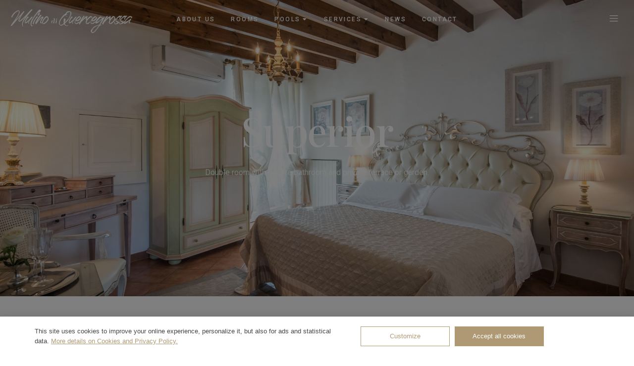

--- FILE ---
content_type: text/html; charset=UTF-8
request_url: https://www.mulinodiquercegrossa.it/en/superior.html
body_size: 14582
content:

<!DOCTYPE HTML>
<html dir="ltr" lang="en">

<head>
<title>Superior</title>
<meta name="description" content="double room with private bathroom and private terrace or garden.">
<meta name="keywords" content="superior,double,room">
<meta charset="utf-8">

<meta name="viewport" content="width=device-width, initial-scale=1, maximum-scale=1">
<meta name="robots" content="index, follow">

<meta http-equiv="X-UA-Compatible" content="IE=edge">
<meta name="language" content="en">
<meta name="author" content="Mulino di Quercegrossa">
<!--<meta name="email" content="mulinoquercegrossa@libero.it">-->
<link rel="shortcut icon" type="image/icon" href="../assets/images/favicon.ico">
<link rel="icon" type="image/png" href="../assets/images/favicon.png">
<meta name="format-detection" content="telephone=no">
<meta name="skype_toolbar" content ="skype_toolbar_parser_compatible">



<link rel='stylesheet' href='../assets/css/main.css' media='all' />
<link rel='stylesheet' href='../assets/css/style.min.css' media='all' />
<style id='classic-theme-styles-inline-css'>
.wp-block-button__link{color:#fff;background-color:#32373c;border-radius:9999px;box-shadow:none;text-decoration:none;padding:calc(.667em + 2px) calc(1.333em + 2px);font-size:1.125em}.wp-block-file__button{background:#32373c;color:#fff;text-decoration:none}
</style>
<style id='global-styles-inline-css'>
body{--wp--preset--color--black: #000000;--wp--preset--color--cyan-bluish-gray: #abb8c3;--wp--preset--color--white: #ffffff;--wp--preset--color--pale-pink: #f78da7;--wp--preset--color--vivid-red: #cf2e2e;--wp--preset--color--luminous-vivid-orange: #ff6900;--wp--preset--color--luminous-vivid-amber: #fcb900;--wp--preset--color--light-green-cyan: #7bdcb5;--wp--preset--color--vivid-green-cyan: #00d084;--wp--preset--color--pale-cyan-blue: #8ed1fc;--wp--preset--color--vivid-cyan-blue: #0693e3;--wp--preset--color--vivid-purple: #9b51e0;--wp--preset--gradient--vivid-cyan-blue-to-vivid-purple: linear-gradient(135deg,rgba(6,147,227,1) 0%,rgb(155,81,224) 100%);--wp--preset--gradient--light-green-cyan-to-vivid-green-cyan: linear-gradient(135deg,rgb(122,220,180) 0%,rgb(0,208,130) 100%);--wp--preset--gradient--luminous-vivid-amber-to-luminous-vivid-orange: linear-gradient(135deg,rgba(252,185,0,1) 0%,rgba(255,105,0,1) 100%);--wp--preset--gradient--luminous-vivid-orange-to-vivid-red: linear-gradient(135deg,rgba(255,105,0,1) 0%,rgb(207,46,46) 100%);--wp--preset--gradient--very-light-gray-to-cyan-bluish-gray: linear-gradient(135deg,rgb(238,238,238) 0%,rgb(169,184,195) 100%);--wp--preset--gradient--cool-to-warm-spectrum: linear-gradient(135deg,rgb(74,234,220) 0%,rgb(151,120,209) 20%,rgb(207,42,186) 40%,rgb(238,44,130) 60%,rgb(251,105,98) 80%,rgb(254,248,76) 100%);--wp--preset--gradient--blush-light-purple: linear-gradient(135deg,rgb(255,206,236) 0%,rgb(152,150,240) 100%);--wp--preset--gradient--blush-bordeaux: linear-gradient(135deg,rgb(254,205,165) 0%,rgb(254,45,45) 50%,rgb(107,0,62) 100%);--wp--preset--gradient--luminous-dusk: linear-gradient(135deg,rgb(255,203,112) 0%,rgb(199,81,192) 50%,rgb(65,88,208) 100%);--wp--preset--gradient--pale-ocean: linear-gradient(135deg,rgb(255,245,203) 0%,rgb(182,227,212) 50%,rgb(51,167,181) 100%);--wp--preset--gradient--electric-grass: linear-gradient(135deg,rgb(202,248,128) 0%,rgb(113,206,126) 100%);--wp--preset--gradient--midnight: linear-gradient(135deg,rgb(2,3,129) 0%,rgb(40,116,252) 100%);--wp--preset--font-size--small: 13px;--wp--preset--font-size--medium: 20px;--wp--preset--font-size--large: 36px;--wp--preset--font-size--x-large: 42px;--wp--preset--spacing--20: 0.44rem;--wp--preset--spacing--30: 0.67rem;--wp--preset--spacing--40: 1rem;--wp--preset--spacing--50: 1.5rem;--wp--preset--spacing--60: 2.25rem;--wp--preset--spacing--70: 3.38rem;--wp--preset--spacing--80: 5.06rem;--wp--preset--shadow--natural: 6px 6px 9px rgba(0, 0, 0, 0.2);--wp--preset--shadow--deep: 12px 12px 50px rgba(0, 0, 0, 0.4);--wp--preset--shadow--sharp: 6px 6px 0px rgba(0, 0, 0, 0.2);--wp--preset--shadow--outlined: 6px 6px 0px -3px rgba(255, 255, 255, 1), 6px 6px rgba(0, 0, 0, 1);--wp--preset--shadow--crisp: 6px 6px 0px rgba(0, 0, 0, 1);}:where(.is-layout-flex){gap: 0.5em;}:where(.is-layout-grid){gap: 0.5em;}body .is-layout-flow > .alignleft{float: left;margin-inline-start: 0;margin-inline-end: 2em;}body .is-layout-flow > .alignright{float: right;margin-inline-start: 2em;margin-inline-end: 0;}body .is-layout-flow > .aligncenter{margin-left: auto !important;margin-right: auto !important;}body .is-layout-constrained > .alignleft{float: left;margin-inline-start: 0;margin-inline-end: 2em;}body .is-layout-constrained > .alignright{float: right;margin-inline-start: 2em;margin-inline-end: 0;}body .is-layout-constrained > .aligncenter{margin-left: auto !important;margin-right: auto !important;}body .is-layout-constrained > :where(:not(.alignleft):not(.alignright):not(.alignfull)){max-width: var(--wp--style--global--content-size);margin-left: auto !important;margin-right: auto !important;}body .is-layout-constrained > .alignwide{max-width: var(--wp--style--global--wide-size);}body .is-layout-flex{display: flex;}body .is-layout-flex{flex-wrap: wrap;align-items: center;}body .is-layout-flex > *{margin: 0;}body .is-layout-grid{display: grid;}body .is-layout-grid > *{margin: 0;}:where(.wp-block-columns.is-layout-flex){gap: 2em;}:where(.wp-block-columns.is-layout-grid){gap: 2em;}:where(.wp-block-post-template.is-layout-flex){gap: 1.25em;}:where(.wp-block-post-template.is-layout-grid){gap: 1.25em;}.has-black-color{color: var(--wp--preset--color--black) !important;}.has-cyan-bluish-gray-color{color: var(--wp--preset--color--cyan-bluish-gray) !important;}.has-white-color{color: var(--wp--preset--color--white) !important;}.has-pale-pink-color{color: var(--wp--preset--color--pale-pink) !important;}.has-vivid-red-color{color: var(--wp--preset--color--vivid-red) !important;}.has-luminous-vivid-orange-color{color: var(--wp--preset--color--luminous-vivid-orange) !important;}.has-luminous-vivid-amber-color{color: var(--wp--preset--color--luminous-vivid-amber) !important;}.has-light-green-cyan-color{color: var(--wp--preset--color--light-green-cyan) !important;}.has-vivid-green-cyan-color{color: var(--wp--preset--color--vivid-green-cyan) !important;}.has-pale-cyan-blue-color{color: var(--wp--preset--color--pale-cyan-blue) !important;}.has-vivid-cyan-blue-color{color: var(--wp--preset--color--vivid-cyan-blue) !important;}.has-vivid-purple-color{color: var(--wp--preset--color--vivid-purple) !important;}.has-black-background-color{background-color: var(--wp--preset--color--black) !important;}.has-cyan-bluish-gray-background-color{background-color: var(--wp--preset--color--cyan-bluish-gray) !important;}.has-white-background-color{background-color: var(--wp--preset--color--white) !important;}.has-pale-pink-background-color{background-color: var(--wp--preset--color--pale-pink) !important;}.has-vivid-red-background-color{background-color: var(--wp--preset--color--vivid-red) !important;}.has-luminous-vivid-orange-background-color{background-color: var(--wp--preset--color--luminous-vivid-orange) !important;}.has-luminous-vivid-amber-background-color{background-color: var(--wp--preset--color--luminous-vivid-amber) !important;}.has-light-green-cyan-background-color{background-color: var(--wp--preset--color--light-green-cyan) !important;}.has-vivid-green-cyan-background-color{background-color: var(--wp--preset--color--vivid-green-cyan) !important;}.has-pale-cyan-blue-background-color{background-color: var(--wp--preset--color--pale-cyan-blue) !important;}.has-vivid-cyan-blue-background-color{background-color: var(--wp--preset--color--vivid-cyan-blue) !important;}.has-vivid-purple-background-color{background-color: var(--wp--preset--color--vivid-purple) !important;}.has-black-border-color{border-color: var(--wp--preset--color--black) !important;}.has-cyan-bluish-gray-border-color{border-color: var(--wp--preset--color--cyan-bluish-gray) !important;}.has-white-border-color{border-color: var(--wp--preset--color--white) !important;}.has-pale-pink-border-color{border-color: var(--wp--preset--color--pale-pink) !important;}.has-vivid-red-border-color{border-color: var(--wp--preset--color--vivid-red) !important;}.has-luminous-vivid-orange-border-color{border-color: var(--wp--preset--color--luminous-vivid-orange) !important;}.has-luminous-vivid-amber-border-color{border-color: var(--wp--preset--color--luminous-vivid-amber) !important;}.has-light-green-cyan-border-color{border-color: var(--wp--preset--color--light-green-cyan) !important;}.has-vivid-green-cyan-border-color{border-color: var(--wp--preset--color--vivid-green-cyan) !important;}.has-pale-cyan-blue-border-color{border-color: var(--wp--preset--color--pale-cyan-blue) !important;}.has-vivid-cyan-blue-border-color{border-color: var(--wp--preset--color--vivid-cyan-blue) !important;}.has-vivid-purple-border-color{border-color: var(--wp--preset--color--vivid-purple) !important;}.has-vivid-cyan-blue-to-vivid-purple-gradient-background{background: var(--wp--preset--gradient--vivid-cyan-blue-to-vivid-purple) !important;}.has-light-green-cyan-to-vivid-green-cyan-gradient-background{background: var(--wp--preset--gradient--light-green-cyan-to-vivid-green-cyan) !important;}.has-luminous-vivid-amber-to-luminous-vivid-orange-gradient-background{background: var(--wp--preset--gradient--luminous-vivid-amber-to-luminous-vivid-orange) !important;}.has-luminous-vivid-orange-to-vivid-red-gradient-background{background: var(--wp--preset--gradient--luminous-vivid-orange-to-vivid-red) !important;}.has-very-light-gray-to-cyan-bluish-gray-gradient-background{background: var(--wp--preset--gradient--very-light-gray-to-cyan-bluish-gray) !important;}.has-cool-to-warm-spectrum-gradient-background{background: var(--wp--preset--gradient--cool-to-warm-spectrum) !important;}.has-blush-light-purple-gradient-background{background: var(--wp--preset--gradient--blush-light-purple) !important;}.has-blush-bordeaux-gradient-background{background: var(--wp--preset--gradient--blush-bordeaux) !important;}.has-luminous-dusk-gradient-background{background: var(--wp--preset--gradient--luminous-dusk) !important;}.has-pale-ocean-gradient-background{background: var(--wp--preset--gradient--pale-ocean) !important;}.has-electric-grass-gradient-background{background: var(--wp--preset--gradient--electric-grass) !important;}.has-midnight-gradient-background{background: var(--wp--preset--gradient--midnight) !important;}.has-small-font-size{font-size: var(--wp--preset--font-size--small) !important;}.has-medium-font-size{font-size: var(--wp--preset--font-size--medium) !important;}.has-large-font-size{font-size: var(--wp--preset--font-size--large) !important;}.has-x-large-font-size{font-size: var(--wp--preset--font-size--x-large) !important;}
.wp-block-navigation a:where(:not(.wp-element-button)){color: inherit;}
:where(.wp-block-post-template.is-layout-flex){gap: 1.25em;}:where(.wp-block-post-template.is-layout-grid){gap: 1.25em;}
:where(.wp-block-columns.is-layout-flex){gap: 2em;}:where(.wp-block-columns.is-layout-grid){gap: 2em;}
.wp-block-pullquote{font-size: 1.5em;line-height: 1.6;}
</style>
<link rel='stylesheet' href='../assets/css/allow-webp-image-public.css' media='all' />
<link rel='stylesheet' href='../assets/css/template-kit-export-public.min.css' media='all' />
<link rel='stylesheet' href='../assets/css/elementor-icons.min.css' media='all' />
<link rel='stylesheet' href='../assets/css/frontend-lite.min.css' media='all' />
<link rel='stylesheet' href='../assets/css/swiper.min.css' media='all' />
<link rel='stylesheet' href='../assets/css/post-3.css' media='all' />
<link rel='stylesheet' href='../assets/css/global.css' media='all' />
<link rel='stylesheet' href='../assets/css/post-3701.css' media='all' />
<link rel='stylesheet' href='../assets/css/all.min.css' media='all' />
<link rel='stylesheet' href='../assets/css/v4-shims.min.css' media='all' />
<link rel='stylesheet' href='../assets/css/text-editor.css' media='all' />
<link rel='stylesheet' href='../assets/css/style2.min.css' media='all' />
<link rel='stylesheet' href='../assets/css/theme.min.css' media='all' />
<link rel='stylesheet' href='https://fonts.googleapis.com/css?family=Playfair+Display%3A100%2C100italic%2C200%2C200italic%2C300%2C300italic%2C400%2C400italic%2C500%2C500italic%2C600%2C600italic%2C700%2C700italic%2C800%2C800italic%2C900%2C900italic%7CRoboto%3A100%2C100italic%2C200%2C200italic%2C300%2C300italic%2C400%2C400italic%2C500%2C500italic%2C600%2C600italic%2C700%2C700italic%2C800%2C800italic%2C900%2C900italic&#038;display=auto&#038;ver=6.4.1' media='all' />
<link rel='stylesheet' href='../assets/css/fontawesome.min.css' media='all' />
<link rel='stylesheet' href='../assets/css/solid.min.css' media='all' />
<link rel='stylesheet' href='../assets/css/jkiticon.css' media='all' />
<link rel="preconnect" href="https://fonts.gstatic.com/" crossorigin>

<script src="../assets/js/jquery.min.js"></script>
<script src="../assets/js/jquery-migrate.min.js"></script>
<script src="../assets/js/allow-webp-image-public.js"></script>
<script src="../assets/js/template-kit-export-public.min.js"></script>
<script src="../assets/js/v4-shims.min.js"></script>













<link rel='stylesheet' href='../assets/css/post-6314.css' media='all' />
<link rel='stylesheet' href='../assets/css/post-6644.css' media='all' />













		
		


<link media="all" href="../assets/css/custom-wdp.css?date=20260201032008" rel="stylesheet" />





<script async src="https://www.googletagmanager.com/gtag/js?id=G-C1XFWBF1XR"></script>
<script>
  window.dataLayer = window.dataLayer || [];
  function gtag(){dataLayer.push(arguments);}
  gtag('js', new Date());

  gtag('config', 'G-C1XFWBF1XR');
</script>
</head>
<body class="page-template page-template-elementor_header_footer page page-id-6314 jkit-color-scheme elementor-default elementor-template-full-width elementor-kit-3 elementor-page elementor-page-6314">

<style>
.elementor-widget-image{text-align:center}.elementor-widget-image a{display:inline-block}.elementor-widget-image a img[src$=".svg"]{width:48px}.elementor-widget-image img{vertical-align:middle;display:inline-block}
a.wdplink:hover {
    color: #fff !important;
}
.elementor-9683 .elementor-element.elementor-element-f61b2fb img {
    width: 250px!important; 
    max-width: 100%;
}
</style>

<div id="page" class="jkit-template  site">
	<header style="margin-top: -20px;">
		<div data-elementor-type="page" data-elementor-id="9683" class="elementor elementor-9683">
			<div class="elementor-element elementor-element-b929d8f e-flex e-con-boxed e-con e-parent" data-id="b929d8f" data-element_type="container" data-settings="{&quot;content_width&quot;:&quot;boxed&quot;}" data-core-v316-plus="true">
				<div class="e-con-inner">
					<div class="elementor-element elementor-element-f61b2fb elementor-widget__width-initial elementor-widget elementor-widget-image" data-id="f61b2fb" data-element_type="widget" data-widget_type="image.default">
						<div class="elementor-widget-container">
							<a href="index.php">
							<img width="1373" height="250" src="../assets/images/logo_top.png" class="attachment-full size-full wp-image-664" alt="" style="margin-top: 15px;" decoding="async"  />															
							</a>
						</div>
					</div>
					
					<div class="elementor-element elementor-element-b2ac667 elementor-widget elementor-widget-jkit_nav_menu" data-id="b2ac667" data-element_type="widget" data-widget_type="jkit_nav_menu.default">
						<div class="elementor-widget-container">
							<div  class="jeg-elementor-kit jkit-nav-menu break-point-tablet submenu-click-title jeg_module_3701__65b67ecae097b"  data-item-indicator="&lt;i aria-hidden=&quot;true&quot; class=&quot;fas fa-caret-down&quot;&gt;&lt;/i&gt;">
								<button class="jkit-hamburger-menu"><i aria-hidden="true" class="jki jki-bars-solid"></i></button>
								<div class="jkit-menu-wrapper">
									<div class="jkit-menu-container">
										<ul id="menu-menu-1" class="jkit-menu jkit-menu-direction-flex jkit-submenu-position-">
										
											<li class="wdpmenu menu-item menu-item-type-post_type menu-item-object-page menu-item-home page_item"><a href="content.php?page=3"">About Us</a></li></li>
<li class="wdpmenu menu-item menu-item-type-post_type menu-item-object-page menu-item-home page_item"><a href="categories.php"">Rooms</a></li></li>
<li class="wdpmenu menu-item menu-item-type-custom menu-item-object-custom menu-item-has-children"><a href="#">Pools</a><ul class="sub-menu">
<li class="menu-item"><a href="content.php?page=168">Aqualis Pools</a></li>
</ul>
</li>
<li class="wdpmenu menu-item menu-item-type-custom menu-item-object-custom menu-item-has-children"><a href="#">Services</a><ul class="sub-menu">
<li class="menu-item"><a href="content.php?page=169">Restaurant</a></li>
<li class="menu-item"><a href="content.php?page=171">La Capannina Bar</a></li>
<li class="menu-item"><a href="content.php?page=170">Surroundings</a></li>
</ul>
</li>
<li class="wdpmenu menu-item menu-item-type-post_type menu-item-object-page menu-item-home page_item"><a href="news.php"">News</a></li></li>
<li class="wdpmenu menu-item menu-item-type-post_type menu-item-object-page menu-item-home page_item"><a href="contact.php"">Contact</a></li></li>
										</ul>
									</div>
									<div class="jkit-nav-identity-panel">
										<div class="jkit-nav-site-title"><a href="index.php" class="jkit-nav-logo"><img src="../assets/images/logo_top.png"></a></div>
										<button class="jkit-close-menu"><i aria-hidden="true" class="jki jki-times-solid"></i></button>
									</div>
								</div>
								<div class="jkit-overlay"></div>
							</div>
						</div>
					</div>
					<div class="elementor-element elementor-element-e334c79 elementor-widget__width-initial elementor-hidden-tablet elementor-hidden-mobile elementor-widget elementor-widget-jkit_off_canvas" data-id="e334c79" data-element_type="widget" data-widget_type="jkit_off_canvas.default">
						<div class="elementor-widget-container">
							<div  class="jeg-elementor-kit jkit-off-canvas jeg_module_3701_1_65b67ecae6741" >
								<div class="toggle-wrapper"><a href="#" class="offcanvas-sidebar-button"><i aria-hidden="true" class="jki jki-bars-solid"></i></a></div>
								<div class="offcanvas-sidebar position-right">
									<div class="bg-overlay"></div>
									<div class="sidebar-widget">
										<div class="widget-container">
											<div class="widget-heading"><a href="#" class="offcanvas-close-button"><i aria-hidden="true" class="jki jki-times-solid"></i></a></div>
											<div class="widget-content">
												
												<div data-elementor-type="page" data-elementor-id="3070" class="elementor elementor-3070">
													<div class="elementor-element elementor-element-9d8f22b e-flex e-con-boxed e-con e-parent" data-id="9d8f22b" data-element_type="container" data-settings="{&quot;background_background&quot;:&quot;classic&quot;,&quot;content_width&quot;:&quot;boxed&quot;}" data-core-v316-plus="true">
														<div class="e-con-inner">
															<div class="elementor-element elementor-element-bb5d713 e-con-full e-flex e-con e-child" data-id="bb5d713" data-element_type="container" data-settings="{&quot;content_width&quot;:&quot;full&quot;}">
																<div class="elementor-element elementor-element-cce70e3 elementor-widget elementor-widget-image" data-id="cce70e3" data-element_type="widget" data-widget_type="image.default">
																	<div class="elementor-widget-container">
																		<img width="1373" height="207" src="../assets/images/logo_stemma.png" class="attachment-full size-full wp-image-664" alt="" decoding="async" />															
																	</div>
																</div>
																<div class="elementor-element elementor-element-257601d elementor-widget__width-initial elementor-widget elementor-widget-text-editor" data-id="257601d" data-element_type="widget" data-widget_type="text-editor.default">
																	<div class="elementor-widget-container">
																		<p>In Tuscany, in Chianti, an ancient medieval mill celebrates flavors and traditions along the Via Chiantigiana from Siena to Florence.</p>
																	</div>
																</div>
																<div class="elementor-element elementor-element-4f2cb3f elementor-widget elementor-widget-heading" data-id="4f2cb3f" data-element_type="widget" data-widget_type="heading.default">
																	<div class="elementor-widget-container">
																		<style>
																			.elementor-heading-title{padding:0;margin:0;line-height:1}.elementor-widget-heading .elementor-heading-title[class*=elementor-size-]>a{color:inherit;font-size:inherit;line-height:inherit}.elementor-widget-heading .elementor-heading-title.elementor-size-small{font-size:15px}.elementor-widget-heading .elementor-heading-title.elementor-size-medium{font-size:19px}.elementor-widget-heading .elementor-heading-title.elementor-size-large{font-size:29px}.elementor-widget-heading .elementor-heading-title.elementor-size-xl{font-size:39px}.elementor-widget-heading .elementor-heading-title.elementor-size-xxl{font-size:59px}
																		</style>
																		<h2 class="elementor-heading-title elementor-size-default">Get in Touch</h2>
																	</div>
																</div>
																<div class="elementor-element elementor-element-0c5a776 elementor-widget__width-initial elementor-icon-list--layout-traditional elementor-list-item-link-full_width elementor-widget elementor-widget-icon-list" data-id="0c5a776" data-element_type="widget" data-widget_type="icon-list.default">
																	<div class="elementor-widget-container">
																		<link rel="stylesheet" href="../assets/css/widget-icon-list.min.css">
																		<ul class="elementor-icon-list-items">
																			<li class="elementor-icon-list-item"><span class="elementor-icon-list-text">SR 222 Chiantigiana, 5, Località Mulino di Quercegrossa, 53019, Quercegrossa SI - 53019 Castelnuovo Berardenga (Italy)</span></li>
																			<li class="elementor-icon-list-item"><span class="elementor-icon-list-text"><a href="tel:+390577328129" class="wdplink">+39 0577328129</a></span></li>
																			<li class="elementor-icon-list-item"><span class="elementor-icon-list-text"><a href="mailto:mulinoquercegrossa@libero.it" class="wdplink">mulinoquercegrossa@libero.it</a></span></li>
																		</ul>
																		
																		
																		<br><span style="color: #babdb5;">Choose your language:</span><br><a style="margin-right:7px;" href="#"><img src="../assets/images/flags/en.png" alt="English" title="English" /></a>
<a style="margin-right:7px;" href="#" onclick="window.location='https://www.mulinodiquercegrossa.it/it/article_details.php?item=6676'"><img src="../assets/images/flags/it.png" alt="Italiano" title="Italiano" /></a>
																		
																	</div>
																</div>
																<div class="elementor-element elementor-element-a5d4411 elementor-widget elementor-widget-heading" data-id="a5d4411" data-element_type="widget" data-widget_type="heading.default">
																	<div class="elementor-widget-container">
																		<h2 class="elementor-heading-title elementor-size-default">Connect with Us</h2>
																	</div>
																</div>
																<div class="elementor-element elementor-element-096c194 elementor-shape-circle e-grid-align-left elementor-grid-0 elementor-widget elementor-widget-social-icons" data-id="096c194" data-element_type="widget" data-widget_type="social-icons.default">
																	<div class="elementor-widget-container">
																		<style>
																			.elementor-widget-social-icons.elementor-grid-0 .elementor-widget-container,.elementor-widget-social-icons.elementor-grid-mobile-0 .elementor-widget-container,.elementor-widget-social-icons.elementor-grid-tablet-0 .elementor-widget-container{line-height:1;font-size:0}.elementor-widget-social-icons:not(.elementor-grid-0):not(.elementor-grid-tablet-0):not(.elementor-grid-mobile-0) .elementor-grid{display:inline-grid}.elementor-widget-social-icons .elementor-grid{grid-column-gap:var(--grid-column-gap,5px);grid-row-gap:var(--grid-row-gap,5px);grid-template-columns:var(--grid-template-columns);justify-content:var(--justify-content,center);justify-items:var(--justify-content,center)}.elementor-icon.elementor-social-icon{font-size:var(--icon-size,25px);line-height:var(--icon-size,25px);width:calc(var(--icon-size, 25px) + (2 * var(--icon-padding, .5em)));height:calc(var(--icon-size, 25px) + (2 * var(--icon-padding, .5em)))}.elementor-social-icon{--e-social-icon-icon-color:#fff;display:inline-flex;background-color:#69727d;align-items:center;justify-content:center;text-align:center;cursor:pointer}.elementor-social-icon i{color:var(--e-social-icon-icon-color)}.elementor-social-icon svg{fill:var(--e-social-icon-icon-color)}.elementor-social-icon:last-child{margin:0}.elementor-social-icon:hover{opacity:.9;color:#fff}.elementor-social-icon-android{background-color:#a4c639}.elementor-social-icon-apple{background-color:#999}.elementor-social-icon-behance{background-color:#1769ff}.elementor-social-icon-bitbucket{background-color:#205081}.elementor-social-icon-codepen{background-color:#000}.elementor-social-icon-delicious{background-color:#39f}.elementor-social-icon-deviantart{background-color:#05cc47}.elementor-social-icon-digg{background-color:#005be2}.elementor-social-icon-dribbble{background-color:#ea4c89}.elementor-social-icon-elementor{background-color:#d30c5c}.elementor-social-icon-envelope{background-color:#ea4335}.elementor-social-icon-facebook,.elementor-social-icon-facebook-f{background-color:#3b5998}.elementor-social-icon-flickr{background-color:#0063dc}.elementor-social-icon-foursquare{background-color:#2d5be3}.elementor-social-icon-free-code-camp,.elementor-social-icon-freecodecamp{background-color:#006400}.elementor-social-icon-github{background-color:#333}.elementor-social-icon-gitlab{background-color:#e24329}.elementor-social-icon-globe{background-color:#69727d}.elementor-social-icon-google-plus,.elementor-social-icon-google-plus-g{background-color:#dd4b39}.elementor-social-icon-houzz{background-color:#7ac142}.elementor-social-icon-instagram{background-color:#262626}.elementor-social-icon-jsfiddle{background-color:#487aa2}.elementor-social-icon-link{background-color:#818a91}.elementor-social-icon-linkedin,.elementor-social-icon-linkedin-in{background-color:#0077b5}.elementor-social-icon-medium{background-color:#00ab6b}.elementor-social-icon-meetup{background-color:#ec1c40}.elementor-social-icon-mixcloud{background-color:#273a4b}.elementor-social-icon-odnoklassniki{background-color:#f4731c}.elementor-social-icon-pinterest{background-color:#bd081c}.elementor-social-icon-product-hunt{background-color:#da552f}.elementor-social-icon-reddit{background-color:#ff4500}.elementor-social-icon-rss{background-color:#f26522}.elementor-social-icon-shopping-cart{background-color:#4caf50}.elementor-social-icon-skype{background-color:#00aff0}.elementor-social-icon-slideshare{background-color:#0077b5}.elementor-social-icon-snapchat{background-color:#fffc00}.elementor-social-icon-soundcloud{background-color:#f80}.elementor-social-icon-spotify{background-color:#2ebd59}.elementor-social-icon-stack-overflow{background-color:#fe7a15}.elementor-social-icon-steam{background-color:#00adee}.elementor-social-icon-stumbleupon{background-color:#eb4924}.elementor-social-icon-telegram{background-color:#2ca5e0}.elementor-social-icon-thumb-tack{background-color:#1aa1d8}.elementor-social-icon-tripadvisor{background-color:#589442}.elementor-social-icon-tumblr{background-color:#35465c}.elementor-social-icon-twitch{background-color:#6441a5}.elementor-social-icon-twitter{background-color:#1da1f2}.elementor-social-icon-viber{background-color:#665cac}.elementor-social-icon-vimeo{background-color:#1ab7ea}.elementor-social-icon-vk{background-color:#45668e}.elementor-social-icon-weibo{background-color:#dd2430}.elementor-social-icon-weixin{background-color:#31a918}.elementor-social-icon-whatsapp{background-color:#25d366}.elementor-social-icon-wordpress{background-color:#21759b}.elementor-social-icon-xing{background-color:#026466}.elementor-social-icon-yelp{background-color:#af0606}.elementor-social-icon-youtube{background-color:#cd201f}.elementor-social-icon-500px{background-color:#0099e5}.elementor-shape-rounded .elementor-icon.elementor-social-icon{border-radius:10%}.elementor-shape-circle .elementor-icon.elementor-social-icon{border-radius:50%}
																		</style>
																		<div class="elementor-social-icons-wrapper elementor-grid">
																		
																			<span class="elementor-grid-item"><a class="elementor-icon elementor-social-icon elementor-social-icon-linkedin elementor-repeater-item-cff898d" href="https://www.tripadvisor.it/Hotel_Review-g652035-d2541999-Reviews-Mulino_Di_Quercegrossa-Castelnuovo_Berardenga_Tuscany.html?m=19905" target="_blank"><span class="elementor-screen-only">Tripadvisor</span><i class="fab fa-tripadvisor"></i></a></span>
																		

																		</div>
																	</div>
																</div>
															</div>
														</div>
													</div>
												</div>
											</div>
										</div>
									</div>
								</div>
							</div>
						</div>
					</div>
				</div>
			</div>
		</div>
	</header>

	

<style>
.elementor-element.elementor-element-7dad846::before {
    background-color:rgba(15,15,15,0.3)!important;
}
</style>
			
<div data-elementor-type="wp-page" data-elementor-id="6314" class="elementor elementor-6314">
	<div class="elementor-element elementor-element-7dad846 e-flex e-con-boxed e-con e-parent" style="background-image: url(../assets/images/bread_01.jpg);" data-id="7dad846" data-element_type="container" data-settings="{&quot;background_background&quot;:&quot;classic&quot;,&quot;content_width&quot;:&quot;boxed&quot;}" data-core-v316-plus="true">
		<div class="e-con-inner">
			<div class="elementor-element elementor-element-487fd9c e-con-full e-flex e-con e-child" data-id="487fd9c" data-element_type="container" data-settings="{&quot;content_width&quot;:&quot;full&quot;}">
				<div class="elementor-element elementor-element-2dfce43 elementor-invisible elementor-widget elementor-widget-heading" data-id="2dfce43" data-element_type="widget" data-settings="{&quot;_animation&quot;:&quot;fadeIn&quot;}" data-widget_type="heading.default">
					<div class="elementor-widget-container">
						<h2 class="elementor-heading-title elementor-size-default">Superior</h2>
					</div>
				</div>
				<div class="elementor-element elementor-element-15f03ce elementor-widget__width-initial elementor-widget-mobile__width-inherit elementor-invisible elementor-widget elementor-widget-text-editor" data-id="15f03ce" data-element_type="widget" data-settings="{&quot;_animation&quot;:&quot;fadeIn&quot;,&quot;_animation_delay&quot;:&quot;200&quot;}" data-widget_type="text-editor.default">
					<div class="elementor-widget-container" style="color: rgba(255,255,255,0.8);font-size: 16px;">Double room with private bathroom and private terrace or garden.</div>
				</div>
			</div>
		</div>
	</div>
	<div class="elementor-element elementor-element-e4b047f e-flex e-con-boxed e-con e-parent" data-id="e4b047f" data-element_type="container" data-settings="{&quot;content_width&quot;:&quot;boxed&quot;}" data-core-v316-plus="true">
		<div class="e-con-inner">
			<div class="elementor-element elementor-element-33462d4 e-con-full e-flex e-con e-child" data-id="33462d4" data-element_type="container" data-settings="{&quot;content_width&quot;:&quot;full&quot;}">
				<div class="elementor-element elementor-element-68f9072 elementor-widget__width-initial elementor-widget-mobile__width-inherit elementor-invisible elementor-widget elementor-widget-heading" data-id="68f9072" data-element_type="widget" data-settings="{&quot;_animation&quot;:&quot;fadeIn&quot;}" data-widget_type="heading.default">
					<div class="elementor-widget-container">
						<h2 class="elementor-heading-title elementor-size-default">Superior</h2>
					</div>
				</div>
				
				
				
				
				<div class="elementor-element elementor-element-55b22bf elementor-widget-tablet__width-initial elementor-widget__width-initial elementor-widget-mobile__width-inherit elementor-invisible elementor-widget elementor-widget-text-editor" data-id="55b22bf" data-element_type="widget" data-settings="{&quot;_animation&quot;:&quot;fadeIn&quot;,&quot;_animation_delay&quot;:&quot;200&quot;}" data-widget_type="text-editor.default">
					<div class="elementor-widget-container">Air-conditioned double room with closet, safe, free Wi-Fi, satellite TV and minibar. Private bathroom with shower, bidet, hairdryer and complimentary toiletries. It includes a terrace or a private garden.</div>
				</div>
				
				

				
				
				<div class="elementor-element elementor-element-97f3d82 e-flex e-con-boxed e-con e-child" data-id="97f3d82" data-element_type="container" data-settings="{&quot;content_width&quot;:&quot;boxed&quot;}">
					<div class="e-con-inner">
						<div class="elementor-element elementor-element-a5d2726 elementor-widget__width-initial elementor-icon-list--layout-traditional elementor-list-item-link-full_width elementor-invisible elementor-widget elementor-widget-icon-list" data-id="a5d2726" data-element_type="widget" data-settings="{&quot;_animation&quot;:&quot;fadeIn&quot;,&quot;_animation_delay&quot;:&quot;400&quot;}" data-widget_type="icon-list.default">
							<div class="elementor-widget-container">
								<ul class="elementor-icon-list-items">
								
									<li class="elementor-icon-list-item"><span class="elementor-icon-list-icon"><i aria-hidden="true" class="fas fa-check"></i></span><span class="elementor-icon-list-text">Continental breakfast</span></li>	
									
								</ul>
							</div>
						</div>
					</div>
				</div>
				
				
				
				<div style="margin-top:15px;" class="elementor-element elementor-element-abeb614 e-con-full e-flex e-con e-child" data-id="abeb614" data-element_type="container" data-settings="{&quot;content_width&quot;:&quot;full&quot;}">
					<div class="elementor-element elementor-element-3cec74a elementor-widget__width-auto elementor-widget-mobile__width-inherit elementor-widget elementor-widget-jkit_button" data-id="3cec74a" data-element_type="widget" data-widget_type="jkit_button.default">
						<div class="elementor-widget-container">
							<div class="jeg-elementor-kit jkit-button  icon-position-before jeg_module_3701_15_65b67ecb56a15"><a href="categories.php" class="jkit-button-wrapper">More Rooms</a></div>
						</div>
					</div>
					<div class="elementor-element elementor-element-aa4c5a7 elementor-widget__width-auto elementor-widget-mobile__width-inherit elementor-widget elementor-widget-jkit_button" data-id="aa4c5a7" data-element_type="widget" data-widget_type="jkit_button.default">
						<div class="elementor-widget-container">
							<div class="jeg-elementor-kit jkit-button  icon-position-before jeg_module_3701_16_65b67ecb572b6"><a href="https://bnext.wdpro.it/reservations/index.php?l=en&hotel=mulinodiquercegrossa&checkin=2026-02-02&nights=1&adults=2&kids=&codice=" target="_blank" class="jkit-button-wrapper">Book Now</a></div>
						</div>
					</div>
				</div>
				

			</div>
			
			
			
			<div class="elementor-element elementor-element-bdce16d e-con-full e-flex elementor-invisible e-con e-child" data-id="bdce16d" data-element_type="container" data-settings="{&quot;content_width&quot;:&quot;full&quot;,&quot;animation&quot;:&quot;fadeIn&quot;}">
				<div class="elementor-element elementor-element-e863495 elementor-widget elementor-widget-image" data-id="e863495" data-element_type="widget" data-widget_type="image.default">
					<div class="elementor-widget-container">


							<div class="elementor-element elementor-element-a070cfd elementor-widget elementor-widget-jkit_testimonials" data-id="a070cfd" data-element_type="widget" data-widget_type="jkit_testimonials.default">
								<div class="elementor-widget-container">
									<div  class="jeg-elementor-kit jkit-testimonials arrow-middle-edge style-1  jeg_module_3701_10_65b67ecb4d453"  data-id="jeg_module_3701_10_65b67ecb4d453" data-settings="{&quot;autoplay&quot;:true,&quot;autoplay_speed&quot;:5000,&quot;autoplay_hover_pause&quot;:false,&quot;show_navigation&quot;:true,&quot;navigation_left&quot;:&quot;&lt;i aria-hidden=\&quot;true\&quot; class=\&quot;fas fa-caret-left\&quot;&gt;&lt;\/i&gt;&quot;,&quot;navigation_right&quot;:&quot;&lt;i aria-hidden=\&quot;true\&quot; class=\&quot;fas fa-caret-right\&quot;&gt;&lt;\/i&gt;&quot;,&quot;show_dots&quot;:false,&quot;arrow_position&quot;:&quot;bottom&quot;,&quot;responsive&quot;:{&quot;desktop&quot;:{&quot;items&quot;:&quot;1&quot;,&quot;margin&quot;:&quot;0.01&quot;,&quot;breakpoint&quot;:1025},&quot;tablet&quot;:{&quot;items&quot;:&quot;1&quot;,&quot;margin&quot;:&quot;0.01&quot;,&quot;breakpoint&quot;:768},&quot;mobile&quot;:{&quot;items&quot;:1,&quot;margin&quot;:&quot;0.01&quot;,&quot;breakpoint&quot;:0}}}">
										<div class="testimonials-list">
											<div class="testimonials-track">
											
												<div class="testimonial-item  elementor-repeater-item-b820778">
<div class="testimonial-box" style="background-image: url(/images/thumbs/phpThumb.php?q=80&amp;w=1024&amp;h=1024&amp;zc=C&amp;src=/images/g_202403021907281176.jpg)">
<div class="testimonial-slider hover-from-left">
<div class="comment-bio"><div class="profile-image"></div></div>
<div class="comment-content"><div class="icon-content"></div><p></p></div>
</div>
</div>
</div>
<div class="testimonial-item  elementor-repeater-item-b820778">
<div class="testimonial-box" style="background-image: url(/images/thumbs/phpThumb.php?q=80&amp;w=1024&amp;h=1024&amp;zc=C&amp;src=/images/g_202403041956254849.jpg)">
<div class="testimonial-slider hover-from-left">
<div class="comment-bio"><div class="profile-image"></div></div>
<div class="comment-content"><div class="icon-content"></div><p></p></div>
</div>
</div>
</div>
<div class="testimonial-item  elementor-repeater-item-b820778">
<div class="testimonial-box" style="background-image: url(/images/thumbs/phpThumb.php?q=80&amp;w=1024&amp;h=1024&amp;zc=C&amp;src=/images/g_202404022303435757.jpg)">
<div class="testimonial-slider hover-from-left">
<div class="comment-bio"><div class="profile-image"></div></div>
<div class="comment-content"><div class="icon-content"></div><p></p></div>
</div>
</div>
</div>
<div class="testimonial-item  elementor-repeater-item-b820778">
<div class="testimonial-box" style="background-image: url(/images/thumbs/phpThumb.php?q=80&amp;w=1024&amp;h=1024&amp;zc=C&amp;src=/images/g_202403041956308632.jpg)">
<div class="testimonial-slider hover-from-left">
<div class="comment-bio"><div class="profile-image"></div></div>
<div class="comment-content"><div class="icon-content"></div><p></p></div>
</div>
</div>
</div>
<div class="testimonial-item  elementor-repeater-item-b820778">
<div class="testimonial-box" style="background-image: url(/images/thumbs/phpThumb.php?q=80&amp;w=1024&amp;h=1024&amp;zc=C&amp;src=/images/g_202403041956175926.jpg)">
<div class="testimonial-slider hover-from-left">
<div class="comment-bio"><div class="profile-image"></div></div>
<div class="comment-content"><div class="icon-content"></div><p></p></div>
</div>
</div>
</div>
<div class="testimonial-item  elementor-repeater-item-b820778">
<div class="testimonial-box" style="background-image: url(/images/thumbs/phpThumb.php?q=80&amp;w=1024&amp;h=1024&amp;zc=C&amp;src=/images/g_202403041956339126.jpg)">
<div class="testimonial-slider hover-from-left">
<div class="comment-bio"><div class="profile-image"></div></div>
<div class="comment-content"><div class="icon-content"></div><p></p></div>
</div>
</div>
</div>
<div class="testimonial-item  elementor-repeater-item-b820778">
<div class="testimonial-box" style="background-image: url(/images/thumbs/phpThumb.php?q=80&amp;w=1024&amp;h=1024&amp;zc=C&amp;src=/images/g_202403041956365166.jpg)">
<div class="testimonial-slider hover-from-left">
<div class="comment-bio"><div class="profile-image"></div></div>
<div class="comment-content"><div class="icon-content"></div><p></p></div>
</div>
</div>
</div>
	

												


											</div>
										</div>
									</div>
								</div>
							</div>





						
					</div>
				</div>
			</div>
			
			
			
						
			
			
		</div>
	</div>
	
	
	
	<div class="elementor-element elementor-element-55828f4 e-con-full jkit-sticky-element--enabled e-flex jkit-sticky-element-on--down jkit-sticky-position--sticky e-con e-parent" data-id="55828f4" data-element_type="container" data-settings="{&quot;content_width&quot;:&quot;full&quot;,&quot;background_background&quot;:&quot;classic&quot;,&quot;jkit_sticky_top_position&quot;:{&quot;unit&quot;:&quot;px&quot;,&quot;size&quot;:&quot;&quot;,&quot;sizes&quot;:[]},&quot;jkit_sticky_device&quot;:&quot;desktop&quot;}" data-core-v316-plus="true">
		<div class="elementor-element elementor-element-c1cbe86 elementor-widget__width-initial elementor-widget-mobile__width-inherit elementor-invisible elementor-widget elementor-widget-heading" data-id="c1cbe86" data-element_type="widget" data-settings="{&quot;_animation&quot;:&quot;fadeIn&quot;}" data-widget_type="heading.default">
			<div class="elementor-widget-container">
				<h2 class="elementor-heading-title elementor-size-default">Amenities</h2>
			</div>
		</div>
		
		
		<div class="elementor-element elementor-element-fec8644 elementor-widget__width-initial elementor-widget-mobile__width-inherit elementor-invisible elementor-widget elementor-widget-text-editor" data-id="fec8644" data-element_type="widget" data-settings="{&quot;_animation&quot;:&quot;fadeIn&quot;,&quot;_animation_delay&quot;:&quot;200&quot;}" data-widget_type="text-editor.default">
			<div class="elementor-widget-container">
							</div>
		</div>
		
		
		
				
		
		
		
		<div class="elementor-element elementor-element-68cdfee e-flex e-con-boxed e-con e-child" data-id="68cdfee" data-element_type="container" data-settings="{&quot;content_width&quot;:&quot;boxed&quot;}">
			<div class="e-con-inner">
				<div class="elementor-element elementor-element-5750959 elementor-widget__width-initial elementor-widget-tablet__width-initial elementor-widget-mobile__width-initial jkit-equal-height-disable elementor-invisible elementor-widget elementor-widget-jkit_icon_box" data-id="5750959" data-element_type="widget" data-settings="{&quot;_animation&quot;:&quot;fadeIn&quot;,&quot;_animation_delay&quot;:&quot;400&quot;}" data-widget_type="jkit_icon_box.default"><div class="elementor-widget-container"><div  class="jeg-elementor-kit jkit-icon-box icon-position- elementor-animation- jeg_module_6314_5_65bbb0ef4f76e" ><div class="jkit-icon-box-wrapper hover-from-arise"><div class="icon-box icon-box-header elementor-animation-"><div class="icon style-color"><img style="width:40px;height:40px" decoding="async" src="../images/20240201165852.png"  alt=""></div></div><div class="icon-box icon-box-body"><h2 class="title">Air conditioning</h2></div></div></div></div></div><div class="elementor-element elementor-element-5750959 elementor-widget__width-initial elementor-widget-tablet__width-initial elementor-widget-mobile__width-initial jkit-equal-height-disable elementor-invisible elementor-widget elementor-widget-jkit_icon_box" data-id="5750959" data-element_type="widget" data-settings="{&quot;_animation&quot;:&quot;fadeIn&quot;,&quot;_animation_delay&quot;:&quot;400&quot;}" data-widget_type="jkit_icon_box.default"><div class="elementor-widget-container"><div  class="jeg-elementor-kit jkit-icon-box icon-position- elementor-animation- jeg_module_6314_5_65bbb0ef4f76e" ><div class="jkit-icon-box-wrapper hover-from-arise"><div class="icon-box icon-box-header elementor-animation-"><div class="icon style-color"><img style="width:40px;height:40px" decoding="async" src="../images/20240201164814.png"  alt=""></div></div><div class="icon-box icon-box-body"><h2 class="title">Wi-Fi Connection</h2></div></div></div></div></div><div class="elementor-element elementor-element-5750959 elementor-widget__width-initial elementor-widget-tablet__width-initial elementor-widget-mobile__width-initial jkit-equal-height-disable elementor-invisible elementor-widget elementor-widget-jkit_icon_box" data-id="5750959" data-element_type="widget" data-settings="{&quot;_animation&quot;:&quot;fadeIn&quot;,&quot;_animation_delay&quot;:&quot;400&quot;}" data-widget_type="jkit_icon_box.default"><div class="elementor-widget-container"><div  class="jeg-elementor-kit jkit-icon-box icon-position- elementor-animation- jeg_module_6314_5_65bbb0ef4f76e" ><div class="jkit-icon-box-wrapper hover-from-arise"><div class="icon-box icon-box-header elementor-animation-"><div class="icon style-color"><img style="width:40px;height:40px" decoding="async" src="../images/20240310195824.png"  alt=""></div></div><div class="icon-box icon-box-body"><h2 class="title">Minibar</h2></div></div></div></div></div><div class="elementor-element elementor-element-5750959 elementor-widget__width-initial elementor-widget-tablet__width-initial elementor-widget-mobile__width-initial jkit-equal-height-disable elementor-invisible elementor-widget elementor-widget-jkit_icon_box" data-id="5750959" data-element_type="widget" data-settings="{&quot;_animation&quot;:&quot;fadeIn&quot;,&quot;_animation_delay&quot;:&quot;400&quot;}" data-widget_type="jkit_icon_box.default"><div class="elementor-widget-container"><div  class="jeg-elementor-kit jkit-icon-box icon-position- elementor-animation- jeg_module_6314_5_65bbb0ef4f76e" ><div class="jkit-icon-box-wrapper hover-from-arise"><div class="icon-box icon-box-header elementor-animation-"><div class="icon style-color"><img style="width:40px;height:40px" decoding="async" src="../images/20240310195326.png"  alt=""></div></div><div class="icon-box icon-box-body"><h2 class="title">Continental breakfast</h2></div></div></div></div></div><div class="elementor-element elementor-element-5750959 elementor-widget__width-initial elementor-widget-tablet__width-initial elementor-widget-mobile__width-initial jkit-equal-height-disable elementor-invisible elementor-widget elementor-widget-jkit_icon_box" data-id="5750959" data-element_type="widget" data-settings="{&quot;_animation&quot;:&quot;fadeIn&quot;,&quot;_animation_delay&quot;:&quot;400&quot;}" data-widget_type="jkit_icon_box.default"><div class="elementor-widget-container"><div  class="jeg-elementor-kit jkit-icon-box icon-position- elementor-animation- jeg_module_6314_5_65bbb0ef4f76e" ><div class="jkit-icon-box-wrapper hover-from-arise"><div class="icon-box icon-box-header elementor-animation-"><div class="icon style-color"><img style="width:40px;height:40px" decoding="async" src="../images/20240310200349.png"  alt=""></div></div><div class="icon-box icon-box-body"><h2 class="title">Heating</h2></div></div></div></div></div><div class="elementor-element elementor-element-5750959 elementor-widget__width-initial elementor-widget-tablet__width-initial elementor-widget-mobile__width-initial jkit-equal-height-disable elementor-invisible elementor-widget elementor-widget-jkit_icon_box" data-id="5750959" data-element_type="widget" data-settings="{&quot;_animation&quot;:&quot;fadeIn&quot;,&quot;_animation_delay&quot;:&quot;400&quot;}" data-widget_type="jkit_icon_box.default"><div class="elementor-widget-container"><div  class="jeg-elementor-kit jkit-icon-box icon-position- elementor-animation- jeg_module_6314_5_65bbb0ef4f76e" ><div class="jkit-icon-box-wrapper hover-from-arise"><div class="icon-box icon-box-header elementor-animation-"><div class="icon style-color"><img style="width:40px;height:40px" decoding="async" src="../images/20240310201907.png"  alt=""></div></div><div class="icon-box icon-box-body"><h2 class="title">Free parking</h2></div></div></div></div></div><div class="elementor-element elementor-element-5750959 elementor-widget__width-initial elementor-widget-tablet__width-initial elementor-widget-mobile__width-initial jkit-equal-height-disable elementor-invisible elementor-widget elementor-widget-jkit_icon_box" data-id="5750959" data-element_type="widget" data-settings="{&quot;_animation&quot;:&quot;fadeIn&quot;,&quot;_animation_delay&quot;:&quot;400&quot;}" data-widget_type="jkit_icon_box.default"><div class="elementor-widget-container"><div  class="jeg-elementor-kit jkit-icon-box icon-position- elementor-animation- jeg_module_6314_5_65bbb0ef4f76e" ><div class="jkit-icon-box-wrapper hover-from-arise"><div class="icon-box icon-box-header elementor-animation-"><div class="icon style-color"><img style="width:40px;height:40px" decoding="async" src="../images/20240310195613.png"  alt=""></div></div><div class="icon-box icon-box-body"><h2 class="title">Shower and hair dryer</h2></div></div></div></div></div>			</div>
		</div>

		
		<div class="elementor-element elementor-element-061a64f e-flex e-con-boxed e-con e-child" data-id="061a64f" data-element_type="container" data-settings="{&quot;content_width&quot;:&quot;boxed&quot;}">
			<div class="e-con-inner">
				<div class="elementor-element elementor-element-5750959 elementor-widget__width-initial elementor-widget-tablet__width-initial elementor-widget-mobile__width-initial jkit-equal-height-disable elementor-invisible elementor-widget elementor-widget-jkit_icon_box" data-id="5750959" data-element_type="widget" data-settings="{&quot;_animation&quot;:&quot;fadeIn&quot;,&quot;_animation_delay&quot;:&quot;400&quot;}" data-widget_type="jkit_icon_box.default"><div class="elementor-widget-container"><div  class="jeg-elementor-kit jkit-icon-box icon-position- elementor-animation- jeg_module_6314_5_65bbb0ef4f76e" ><div class="jkit-icon-box-wrapper hover-from-arise"><div class="icon-box icon-box-header elementor-animation-"><div class="icon style-color"><img style="width:40px;height:40px" decoding="async" src="../images/20240201165621.png"  alt=""></div></div><div class="icon-box icon-box-body"><h2 class="title">Private bathroom</h2></div></div></div></div></div><div class="elementor-element elementor-element-5750959 elementor-widget__width-initial elementor-widget-tablet__width-initial elementor-widget-mobile__width-initial jkit-equal-height-disable elementor-invisible elementor-widget elementor-widget-jkit_icon_box" data-id="5750959" data-element_type="widget" data-settings="{&quot;_animation&quot;:&quot;fadeIn&quot;,&quot;_animation_delay&quot;:&quot;400&quot;}" data-widget_type="jkit_icon_box.default"><div class="elementor-widget-container"><div  class="jeg-elementor-kit jkit-icon-box icon-position- elementor-animation- jeg_module_6314_5_65bbb0ef4f76e" ><div class="jkit-icon-box-wrapper hover-from-arise"><div class="icon-box icon-box-header elementor-animation-"><div class="icon style-color"><img style="width:40px;height:40px" decoding="async" src="../images/20240201165605.png"  alt=""></div></div><div class="icon-box icon-box-body"><h2 class="title">Satellite TV</h2></div></div></div></div></div><div class="elementor-element elementor-element-5750959 elementor-widget__width-initial elementor-widget-tablet__width-initial elementor-widget-mobile__width-initial jkit-equal-height-disable elementor-invisible elementor-widget elementor-widget-jkit_icon_box" data-id="5750959" data-element_type="widget" data-settings="{&quot;_animation&quot;:&quot;fadeIn&quot;,&quot;_animation_delay&quot;:&quot;400&quot;}" data-widget_type="jkit_icon_box.default"><div class="elementor-widget-container"><div  class="jeg-elementor-kit jkit-icon-box icon-position- elementor-animation- jeg_module_6314_5_65bbb0ef4f76e" ><div class="jkit-icon-box-wrapper hover-from-arise"><div class="icon-box icon-box-header elementor-animation-"><div class="icon style-color"><img style="width:40px;height:40px" decoding="async" src="../images/20240310200554.png"  alt=""></div></div><div class="icon-box icon-box-body"><h2 class="title">Safe</h2></div></div></div></div></div><div class="elementor-element elementor-element-5750959 elementor-widget__width-initial elementor-widget-tablet__width-initial elementor-widget-mobile__width-initial jkit-equal-height-disable elementor-invisible elementor-widget elementor-widget-jkit_icon_box" data-id="5750959" data-element_type="widget" data-settings="{&quot;_animation&quot;:&quot;fadeIn&quot;,&quot;_animation_delay&quot;:&quot;400&quot;}" data-widget_type="jkit_icon_box.default"><div class="elementor-widget-container"><div  class="jeg-elementor-kit jkit-icon-box icon-position- elementor-animation- jeg_module_6314_5_65bbb0ef4f76e" ><div class="jkit-icon-box-wrapper hover-from-arise"><div class="icon-box icon-box-header elementor-animation-"><div class="icon style-color"><img style="width:40px;height:40px" decoding="async" src="../images/20240310202552.png"  alt=""></div></div><div class="icon-box icon-box-body"><h2 class="title">Terrace or private garden</h2></div></div></div></div></div><div class="elementor-element elementor-element-5750959 elementor-widget__width-initial elementor-widget-tablet__width-initial elementor-widget-mobile__width-initial jkit-equal-height-disable elementor-invisible elementor-widget elementor-widget-jkit_icon_box" data-id="5750959" data-element_type="widget" data-settings="{&quot;_animation&quot;:&quot;fadeIn&quot;,&quot;_animation_delay&quot;:&quot;400&quot;}" data-widget_type="jkit_icon_box.default"><div class="elementor-widget-container"><div  class="jeg-elementor-kit jkit-icon-box icon-position- elementor-animation- jeg_module_6314_5_65bbb0ef4f76e" ><div class="jkit-icon-box-wrapper hover-from-arise"><div class="icon-box icon-box-header elementor-animation-"><div class="icon style-color"><img style="width:40px;height:40px" decoding="async" src="../images/20240310200917.png"  alt=""></div></div><div class="icon-box icon-box-body"><h2 class="title">Wardrobe</h2></div></div></div></div></div><div class="elementor-element elementor-element-5750959 elementor-widget__width-initial elementor-widget-tablet__width-initial elementor-widget-mobile__width-initial jkit-equal-height-disable elementor-invisible elementor-widget elementor-widget-jkit_icon_box" data-id="5750959" data-element_type="widget" data-settings="{&quot;_animation&quot;:&quot;fadeIn&quot;,&quot;_animation_delay&quot;:&quot;400&quot;}" data-widget_type="jkit_icon_box.default"><div class="elementor-widget-container"><div  class="jeg-elementor-kit jkit-icon-box icon-position- elementor-animation- jeg_module_6314_5_65bbb0ef4f76e" ><div class="jkit-icon-box-wrapper hover-from-arise"><div class="icon-box icon-box-header elementor-animation-"><div class="icon style-color"><img style="width:40px;height:40px" decoding="async" src="../images/20240310200755.png"  alt=""></div></div><div class="icon-box icon-box-body"><h2 class="title">Complimentary toiletries</h2></div></div></div></div></div><div class="elementor-element elementor-element-5750959 elementor-widget__width-initial elementor-widget-tablet__width-initial elementor-widget-mobile__width-initial jkit-equal-height-disable elementor-invisible elementor-widget elementor-widget-jkit_icon_box" data-id="5750959" data-element_type="widget" data-settings="{&quot;_animation&quot;:&quot;fadeIn&quot;,&quot;_animation_delay&quot;:&quot;400&quot;}" data-widget_type="jkit_icon_box.default"><div class="elementor-widget-container"><div  class="jeg-elementor-kit jkit-icon-box icon-position- elementor-animation- jeg_module_6314_5_65bbb0ef4f76e" ><div class="jkit-icon-box-wrapper hover-from-arise"><div class="icon-box icon-box-header elementor-animation-"><div class="icon style-color"><img style="width:40px;height:40px" decoding="async" src="../images/20240310194941.png"  alt=""></div></div><div class="icon-box icon-box-body"><h2 class="title">Bidet</h2></div></div></div></div></div>			</div>
		</div>
		
	</div>
	
	
	
	<div class="elementor-element elementor-element-e2b924c e-flex e-con-boxed e-con e-parent" data-id="e2b924c" data-element_type="container" data-settings="{&quot;content_width&quot;:&quot;boxed&quot;}" data-core-v316-plus="true">
		<div class="e-con-inner">
			<div class="elementor-element elementor-element-ece5784 elementor-widget__width-initial elementor-invisible elementor-widget elementor-widget-heading" data-id="ece5784" data-element_type="widget" data-settings="{&quot;_animation&quot;:&quot;fadeIn&quot;}" data-widget_type="heading.default">
				<div class="elementor-widget-container">
					<h2 class="elementor-heading-title elementor-size-default">Experiences</h2>
				</div>
			</div>	
	
	
	
			<div class="elementor-element elementor-element-99344f8 elementor-widget__width-initial elementor-widget-mobile__width-inherit elementor-hidden-mobile elementor-invisible elementor-widget elementor-widget-text-editor" data-id="99344f8" data-element_type="widget" data-settings="{&quot;_animation&quot;:&quot;fadeIn&quot;,&quot;_animation_delay&quot;:&quot;200&quot;}" data-widget_type="text-editor.default">
				<div class="elementor-widget-container">
					<p>In the heart of the Tuscan Chianti, Mulino di Quercegrossa welcomes its guests in an oasis of relaxation and pleasure. With Aqualis swimming pools, its renowned restaurant and characteristic wine bar, it offers an authentic and unforgettable experience.</p>
				</div>
			</div>
			<div class="elementor-element elementor-element-6e12e1d elementor-invisible elementor-widget elementor-widget-jkit_testimonials" data-id="6e12e1d" data-element_type="widget" data-settings="{&quot;_animation&quot;:&quot;fadeIn&quot;,&quot;_animation_delay&quot;:&quot;400&quot;}" data-widget_type="jkit_testimonials.default">
				<div class="elementor-widget-container">
					<div  class="jeg-elementor-kit jkit-testimonials arrow-middle-edge style-4  jeg_module_6644_15_65bcdc0c9cbf2"  data-id="jeg_module_6644_15_65bcdc0c9cbf2" data-settings="{&quot;autoplay&quot;:true,&quot;autoplay_speed&quot;:5000,&quot;autoplay_hover_pause&quot;:false,&quot;show_navigation&quot;:true,&quot;navigation_left&quot;:&quot;&lt;i aria-hidden=\&quot;true\&quot; class=\&quot;fas fa-caret-left\&quot;&gt;&lt;\/i&gt;&quot;,&quot;navigation_right&quot;:&quot;&lt;i aria-hidden=\&quot;true\&quot; class=\&quot;fas fa-caret-right\&quot;&gt;&lt;\/i&gt;&quot;,&quot;show_dots&quot;:false,&quot;arrow_position&quot;:&quot;bottom&quot;,&quot;responsive&quot;:{&quot;desktop&quot;:{&quot;items&quot;:3,&quot;margin&quot;:&quot;30&quot;,&quot;breakpoint&quot;:1025},&quot;tablet&quot;:{&quot;items&quot;:2,&quot;margin&quot;:&quot;30&quot;,&quot;breakpoint&quot;:768},&quot;mobile&quot;:{&quot;items&quot;:1,&quot;margin&quot;:10,&quot;breakpoint&quot;:0}}}">
						<div class="testimonials-list">
							<div class="testimonials-track">
							
									<div class="testimonial-item  elementor-repeater-item-b820778">
<a href="content.php?page=3" target=""><div class="testimonial-box hover-from-arise" style="background-image: url(/images/thumbs/phpThumb.php?q=80&amp;w=524&amp;h=609&amp;zc=C&amp;src=/images/g_20240302182756.jpg)">
<div class="icon-content"></div>
<div class="comment-bio">
<div class="bio-details">
<div class="profile-image"></div>
<ul class="rating-stars"></ul>
<span class="profile-info"><strong class="profile-name">Mulino di Quercegrossa</strong><p class="profile-des">Chi Siamo</p></span>
</div>
</div>
<div class="comment-content"><p></p></div>
</div>
</a>
</div>
<div class="testimonial-item  elementor-repeater-item-b820778">
<a href="content.php?page=168" target=""><div class="testimonial-box hover-from-arise" style="background-image: url(/images/thumbs/phpThumb.php?q=80&amp;w=524&amp;h=609&amp;zc=C&amp;src=/images/g_20240302183002.jpg)">
<div class="icon-content"></div>
<div class="comment-bio">
<div class="bio-details">
<div class="profile-image"></div>
<ul class="rating-stars"></ul>
<span class="profile-info"><strong class="profile-name">Mulino di Quercegrossa</strong><p class="profile-des">Piscine Aqualis</p></span>
</div>
</div>
<div class="comment-content"><p></p></div>
</div>
</a>
</div>
<div class="testimonial-item  elementor-repeater-item-b820778">
<a href="content.php?page=169" target=""><div class="testimonial-box hover-from-arise" style="background-image: url(/images/thumbs/phpThumb.php?q=80&amp;w=524&amp;h=609&amp;zc=C&amp;src=/images/g_20240302183130.jpg)">
<div class="icon-content"></div>
<div class="comment-bio">
<div class="bio-details">
<div class="profile-image"></div>
<ul class="rating-stars"></ul>
<span class="profile-info"><strong class="profile-name">Mulino di Quercegrossa</strong><p class="profile-des">Ristorante</p></span>
</div>
</div>
<div class="comment-content"><p></p></div>
</div>
</a>
</div>
<div class="testimonial-item  elementor-repeater-item-b820778">
<a href="categories.php" target=""><div class="testimonial-box hover-from-arise" style="background-image: url(/images/thumbs/phpThumb.php?q=80&amp;w=524&amp;h=609&amp;zc=C&amp;src=/images/g_20240202111752.jpg)">
<div class="icon-content"></div>
<div class="comment-bio">
<div class="bio-details">
<div class="profile-image"></div>
<ul class="rating-stars"></ul>
<span class="profile-info"><strong class="profile-name">Mulino di Quercegrossa</strong><p class="profile-des">Camere</p></span>
</div>
</div>
<div class="comment-content"><p></p></div>
</div>
</a>
</div>
<div class="testimonial-item  elementor-repeater-item-b820778">
<a href="content.php?page=171" target=""><div class="testimonial-box hover-from-arise" style="background-image: url(/images/thumbs/phpThumb.php?q=80&amp;w=524&amp;h=609&amp;zc=C&amp;src=/images/g_20240302184157.jpg)">
<div class="icon-content"></div>
<div class="comment-bio">
<div class="bio-details">
<div class="profile-image"></div>
<ul class="rating-stars"></ul>
<span class="profile-info"><strong class="profile-name">Mulino di Quercegrossa</strong><p class="profile-des">La Capannina Bar</p></span>
</div>
</div>
<div class="comment-content"><p></p></div>
</div>
</a>
</div>
<div class="testimonial-item  elementor-repeater-item-b820778">
<a href="contact.php" target=""><div class="testimonial-box hover-from-arise" style="background-image: url(/images/thumbs/phpThumb.php?q=80&amp;w=524&amp;h=609&amp;zc=C&amp;src=/images/g_20240302184438.jpg)">
<div class="icon-content"></div>
<div class="comment-bio">
<div class="bio-details">
<div class="profile-image"></div>
<ul class="rating-stars"></ul>
<span class="profile-info"><strong class="profile-name">Mulino di Quercegrossa</strong><p class="profile-des">Contatti</p></span>
</div>
</div>
<div class="comment-content"><p></p></div>
</div>
</a>
</div>

							</div>
						</div>
					</div>
				</div>
			</div>
		</div>
	</div>
	
	
	
</div>

<style>
.elementor-5933 .elementor-element.elementor-element-fe095bf img {
    width: 270px!important;
}
</style>

<footer>
	<div data-elementor-type="page" data-elementor-id="5933" class="elementor elementor-5933">
		<div class="elementor-element elementor-element-2c18639 e-flex e-con-boxed e-con e-parent" data-id="2c18639" data-element_type="container" data-settings="{&quot;background_background&quot;:&quot;classic&quot;,&quot;content_width&quot;:&quot;boxed&quot;}" data-core-v316-plus="true">
			<div class="e-con-inner">
				<div class="elementor-element elementor-element-0066aa8 e-con-full e-flex e-con e-child" data-id="0066aa8" data-element_type="container" data-settings="{&quot;content_width&quot;:&quot;full&quot;}">
					<div class="elementor-element elementor-element-34a7003 elementor-widget__width-initial elementor-widget-mobile__width-inherit elementor-widget elementor-widget-heading" data-id="34a7003" data-element_type="widget" data-widget_type="heading.default">
						<div class="elementor-widget-container">
							<h2 class="elementor-heading-title elementor-size-default">Book Now your <em>dream</em>'s Holiday!</h2>
						</div>
					</div>
					<div class="elementor-element elementor-element-b429cb0 elementor-widget__width-initial elementor-widget elementor-widget-text-editor" data-id="b429cb0" data-element_type="widget" data-widget_type="text-editor.default">
						<div class="elementor-widget-container">
							<p>Whether you're seeking a relaxing escape, a romantic rendezvous, or a memorable family vacation, now is the perfect moment to secure your reservation. Take advantage of our exclusive offers and make your dream stay a reality.</p>
							

							
						</div>
					</div>
					<div class="elementor-element elementor-element-bcf5007 elementor-widget__width-auto elementor-widget elementor-widget-jkit_button" data-id="bcf5007" data-element_type="widget" data-widget_type="jkit_button.default">
						<div class="elementor-widget-container">
							<div  class="jeg-elementor-kit jkit-button  icon-position-before jeg_module_3701_48_65b67ecc1068f" ><a href="https://bnext.wdpro.it/reservations/index.php?l=en&hotel=mulinodiquercegrossa&checkin=2026-02-02&nights=1&adults=2&kids=&codice=" target="_blank" class="jkit-button-wrapper">Book now</a></div>
						</div>
					</div>
				</div>
			</div>
		</div>
		<div class="elementor-element elementor-element-87485bb e-flex e-con-boxed e-con e-parent" data-id="87485bb" data-element_type="container" data-settings="{&quot;background_background&quot;:&quot;classic&quot;,&quot;content_width&quot;:&quot;boxed&quot;}" data-core-v316-plus="true">
			<div class="e-con-inner">
				<div class="elementor-element elementor-element-9e8821f e-flex e-con-boxed e-con e-child" data-id="9e8821f" data-element_type="container" data-settings="{&quot;content_width&quot;:&quot;boxed&quot;}">
					<div class="e-con-inner">
						<div class="elementor-element elementor-element-09a46e2 e-con-full e-flex e-con e-child" data-id="09a46e2" data-element_type="container" data-settings="{&quot;content_width&quot;:&quot;full&quot;}">
							<div class="elementor-element elementor-element-eb45d8f e-con-full e-flex e-con e-child" data-id="eb45d8f" data-element_type="container" data-settings="{&quot;content_width&quot;:&quot;full&quot;}">
								<div class="elementor-element elementor-element-ebfbdc1 e-con-full e-flex e-con e-child" data-id="ebfbdc1" data-element_type="container" data-settings="{&quot;content_width&quot;:&quot;full&quot;}">
									<div class="elementor-element elementor-element-fe095bf elementor-widget__width-auto elementor-widget elementor-widget-image" data-id="fe095bf" data-element_type="widget" data-widget_type="image.default">
										<div class="elementor-widget-container">
											<img width="1373" height="207" src="../assets/images/logo_stemma.png" class="attachment-full size-full wp-image-664" alt="" decoding="async" loading="lazy" />															
										</div>
									</div>
									<div class="elementor-element elementor-element-741668c elementor-widget__width-initial elementor-widget-mobile__width-inherit elementor-widget elementor-widget-text-editor" data-id="741668c" data-element_type="widget" data-widget_type="text-editor.default">
										<div class="elementor-widget-container">Welcome to Agiturismo Mulino di Quercegrossa, an ancient medieval mill in the heart of Chianti, nestled among rolling hills, woods, rows of vineyards and olive groves.										<br>
										<br><span style="color: #babdb5;">Choose your language:</span><br><a style="margin-right:7px;" href="#"><img src="../assets/images/flags/en.png" alt="English" title="English" /></a>
<a style="margin-right:7px;" href="#" onclick="window.location='https://www.mulinodiquercegrossa.it/it/article_details.php?item=6676'"><img src="../assets/images/flags/it.png" alt="Italiano" title="Italiano" /></a>
										</div>
									</div>
								</div>
								<div class="elementor-element elementor-element-df010aa e-con-full e-flex e-con e-child" data-id="df010aa" data-element_type="container" data-settings="{&quot;content_width&quot;:&quot;full&quot;}">
									<div class="elementor-element elementor-element-e889ba8 elementor-widget elementor-widget-heading" data-id="e889ba8" data-element_type="widget" data-widget_type="heading.default">
										<div class="elementor-widget-container">
											<h2 class="elementor-heading-title elementor-size-default">Quick Link</h2>
										</div>
									</div>
									<div class="elementor-element elementor-element-f2d7998 elementor-widget__width-auto elementor-icon-list--layout-traditional elementor-list-item-link-full_width elementor-widget elementor-widget-icon-list" data-id="f2d7998" data-element_type="widget" data-widget_type="icon-list.default">
										<div class="elementor-widget-container">
											<ul class="elementor-icon-list-items">
												<li class="elementor-icon-list-item"><a class="hfe-menu-item" href="index.php"><span class="elementor-icon-list-text">Home</span></a></li>
<li class="elementor-icon-list-item"><a href="news.php"><span class="elementor-icon-list-text">News</span></a></li>
<li class="elementor-icon-list-item"><a href="contact.php"><span class="elementor-icon-list-text">Contacts</span></a></li>
<li class="elementor-icon-list-item"><a href="content.php?page=2"><span class="elementor-icon-list-text">Privacy Policy</span></a></li>
<li class="elementor-icon-list-item"><a href="javascript:lwcnUtility.clearPreferences(true)"><span class="elementor-icon-list-text">Cookie Preferences</span></a></li>
											
											</ul>
										</div>
									</div>
								</div>
							</div>
							<div class="elementor-element elementor-element-cc7a25a e-con-full e-flex e-con e-child" data-id="cc7a25a" data-element_type="container" data-settings="{&quot;content_width&quot;:&quot;full&quot;}">
								<div class="elementor-element elementor-element-570e0ed e-con-full e-flex e-con e-child" data-id="570e0ed" data-element_type="container" data-settings="{&quot;content_width&quot;:&quot;full&quot;}">
									<div class="elementor-element elementor-element-10c0f51 elementor-widget elementor-widget-heading" data-id="10c0f51" data-element_type="widget" data-widget_type="heading.default">
										<div class="elementor-widget-container">
											<h2 class="elementor-heading-title elementor-size-default">Information</h2>
										</div>
									</div>
									<div class="elementor-element elementor-element-c0bf710 elementor-widget__width-auto elementor-icon-list--layout-traditional elementor-list-item-link-full_width elementor-widget elementor-widget-icon-list" data-id="c0bf710" data-element_type="widget" data-widget_type="icon-list.default">
										<div class="elementor-widget-container">
											<ul class="elementor-icon-list-items">
												<li class="elementor-icon-list-item"><span class="elementor-icon-list-text">SR 222 Chiantigiana, 5, Località Mulino di Quercegrossa, 53019, Quercegrossa SI<br>53019 Castelnuovo Berardenga Italy</span></li>
												<li class="elementor-icon-list-item"><a href="tel:+390577328129"><span class="elementor-icon-list-text">+39 0577328129</span></a></li>
												<li class="elementor-icon-list-item"><a href="mailto:mulinoquercegrossa@libero.it"><span class="elementor-icon-list-text">mulinoquercegrossa@libero.it</span></a></li>
											</ul>
										</div>
									</div>
								</div>
								<div class="elementor-element elementor-element-76cfbd4 e-con-full e-flex e-con e-child" data-id="76cfbd4" data-element_type="container" data-settings="{&quot;content_width&quot;:&quot;full&quot;}">
									<div class="elementor-element elementor-element-27bfc12 elementor-widget elementor-widget-heading" data-id="27bfc12" data-element_type="widget" data-widget_type="heading.default">
										<div class="elementor-widget-container">
											<h2 class="elementor-heading-title elementor-size-default">Connect with Us</h2>
										</div>
									</div>
									<div class="elementor-element elementor-element-44cd5c2 elementor-shape-circle e-grid-align-left elementor-grid-0 elementor-widget elementor-widget-social-icons" data-id="44cd5c2" data-element_type="widget" data-widget_type="social-icons.default">
										<div class="elementor-widget-container">
											<div class="elementor-social-icons-wrapper elementor-grid">
											
												<span class="elementor-grid-item"><a class="elementor-icon elementor-social-icon elementor-social-icon-linkedin elementor-repeater-item-cff898d" href="https://www.tripadvisor.it/Hotel_Review-g652035-d2541999-Reviews-Mulino_Di_Quercegrossa-Castelnuovo_Berardenga_Tuscany.html?m=19905" target="_blank"><span class="elementor-screen-only">Tripadvisor</span><i class="fab fa-tripadvisor"></i></a></span>
										

											</div>
										</div>
									</div>
								</div>
							</div>
						</div>
						<div class="elementor-element elementor-element-b960f1b elementor-widget-divider--view-line elementor-widget elementor-widget-divider" data-id="b960f1b" data-element_type="widget" data-widget_type="divider.default">
							<div class="elementor-widget-container">
								<div class="elementor-divider">
									<span class="elementor-divider-separator"></span>
								</div>
							</div>
						</div>
					</div>
				</div>
				<div class="elementor-element elementor-element-588ec14 e-con-full e-flex e-con e-child" data-id="588ec14" data-element_type="container" data-settings="{&quot;content_width&quot;:&quot;full&quot;}">
					<div class="elementor-element elementor-element-8a5890d e-flex e-con-boxed e-con e-child" data-id="8a5890d" data-element_type="container" data-settings="{&quot;content_width&quot;:&quot;boxed&quot;}">
						<div class="e-con-inner">
							<div class="elementor-element elementor-element-531b9d0 elementor-widget__width-auto elementor-widget elementor-widget-text-editor" data-id="531b9d0" data-element_type="widget" data-widget_type="text-editor.default">
								<div class="elementor-widget-container wdpfooter">&copy; 2024-2026 Mulino di Quercegrossa  - P.Iva: 00785460528 - CIN: IT052006B55H5EGTEK</div>
							</div>
						</div>
					</div>
					<div class="elementor-element elementor-element-06363fb e-flex e-con-boxed e-con e-child" data-id="06363fb" data-element_type="container" data-settings="{&quot;content_width&quot;:&quot;boxed&quot;}">
						<div class="e-con-inner">
							<div class="elementor-element elementor-element-78fafe5 elementor-widget__width-auto elementor-widget elementor-widget-text-editor" data-id="78fafe5" data-element_type="widget" data-widget_type="text-editor.default">
								<div class="elementor-widget-container">Powered by <a href="https://www.wdpro.it" style="color:rgba(255,255,255,0.6);" target="_blank">WebDesignProduction</a></div>
							</div>
						</div>
					</div>
				</div>
			</div>
		</div>
	</div>
</footer>
</div>




<link rel='stylesheet' href='../assets/css/jeg-dynamic-styles.css' media='all' />
<link rel='stylesheet' href='../assets/css/post-9683.css' media='all' />
<link rel='stylesheet' href='../assets/css/post-3070.css' media='all' />
<link rel='stylesheet' href='../assets/css/brands.min.css' media='all' />
<link rel='stylesheet' href='../assets/css/post-3388.css' media='all' />
<link rel='stylesheet' href='../assets/css/flatpickr.min.css' media='all' />
<link rel='stylesheet' href='../assets/css/metform-ui.css' media='all' />
<link rel='stylesheet' href='../assets/css/style.css' media='all' />
<link rel='stylesheet' href='../assets/css/post-2736.css' media='all' />
<link rel='stylesheet' href='../assets/css/tiny-slider.css' media='all' />
<link rel='stylesheet' href='../assets/css/post-1938.css' media='all' />
<link rel='stylesheet' href='../assets/css/post-1957.css' media='all' />
<link rel='stylesheet' href='../assets/css/post-1903.css' media='all' />
<link rel='stylesheet' href='../assets/css/post-5933.css' media='all' />
<link rel='stylesheet' href='../assets/css/animations.min.css' media='all' />

<script src="../assets/js/hello-frontend.min.js"></script>
<script src="../assets/js/webpack.runtime.min.js"></script>
<script src="../assets/js/frontend-modules.min.js"></script>
<script src="../assets/js/waypoints.min.js"></script>
<script src="../assets/js/core.min.js"></script>
<script id="elementor-frontend-js-before">
var elementorFrontendConfig = {
    environmentMode: { edit: false, wpPreview: false, isScriptDebug: false },
    i18n: {
        shareOnFacebook: "Share on Facebook",
        shareOnTwitter: "Share on Twitter",
        pinIt: "Pin it",
        download: "Download",
        downloadImage: "Download image",
        fullscreen: "Fullscreen",
        zoom: "Zoom",
        share: "Share",
        playVideo: "Play Video",
        previous: "Previous",
        next: "Next",
        close: "Close",
        a11yCarouselWrapperAriaLabel: "Carousel | Horizontal scrolling: Arrow Left & Right",
        a11yCarouselPrevSlideMessage: "Previous slide",
        a11yCarouselNextSlideMessage: "Next slide",
        a11yCarouselFirstSlideMessage: "This is the first slide",
        a11yCarouselLastSlideMessage: "This is the last slide",
        a11yCarouselPaginationBulletMessage: "Go to slide",
    },
    is_rtl: false,
    breakpoints: { xs: 0, sm: 480, md: 768, lg: 1025, xl: 1440, xxl: 1600 },
    responsive: {
        breakpoints: {
            mobile: { label: "Mobile Portrait", value: 767, default_value: 767, direction: "max", is_enabled: true },
            mobile_extra: { label: "Mobile Landscape", value: 880, default_value: 880, direction: "max", is_enabled: false },
            tablet: { label: "Tablet Portrait", value: 1024, default_value: 1024, direction: "max", is_enabled: true },
            tablet_extra: { label: "Tablet Landscape", value: 1200, default_value: 1200, direction: "max", is_enabled: false },
            laptop: { label: "Laptop", value: 1366, default_value: 1366, direction: "max", is_enabled: false },
            widescreen: { label: "Widescreen", value: 2400, default_value: 2400, direction: "min", is_enabled: false },
        },
    },
    version: "3.17.3",
    is_static: false,
    experimentalFeatures: {
        e_dom_optimization: true,
        e_optimized_assets_loading: true,
        e_optimized_css_loading: true,
        additional_custom_breakpoints: true,
        container: true,
        e_swiper_latest: true,
        "hello-theme-header-footer": true,
        "landing-pages": true,
        e_global_styleguide: true,
    },
    urls: { assets: "../assets/" },
    swiperClass: "swiper",
    settings: { page: [], editorPreferences: [] },
    kit: {
        active_breakpoints: ["viewport_mobile", "viewport_tablet"],
        global_image_lightbox: "yes",
        lightbox_enable_counter: "yes",
        lightbox_enable_fullscreen: "yes",
        lightbox_enable_zoom: "yes",
        lightbox_enable_share: "yes",
        lightbox_title_src: "title",
        lightbox_description_src: "description",
        hello_header_logo_type: "title",
        hello_header_menu_layout: "horizontal",
        hello_footer_logo_type: "logo",
    },
    post: { id: 3701, title: "Mulino", excerpt: "", featuredImage: false },
};

</script>



<script src="../assets/js/frontend.min.js"></script>
<script>var jkit_ajax_url = "news_ajax.php", jkit_nonce = "2d5d8bf320";</script>
<script src="../assets/js/sticky-element.js"></script>
<script src="../assets/js/nav-menu.js"></script>
<script src="../assets/js/off-canvas.js"></script>
<script src="../assets/js/animated-text.js"></script>
<script src="../assets/js/htm.js"></script>
<script src="../assets/js/wp-polyfill-inert.min.js"></script>
<script src="../assets/js/regenerator-runtime.min.js"></script>
<script src="../assets/js/wp-polyfill.min.js"></script>
<script src="../assets/js/react.min.js"></script>
<script src="../assets/js/react-dom.min.js"></script>
<script src="../assets/js/escape-html.min.js"></script>
<script src="../assets/js/element.min.js"></script>
<script>var mf = {"postType":"page","restURI":"","minMsg1":"Minimum length should be ","Msg2":" character long.","maxMsg1":"Maximum length should be ","maxNum":"Maximum number should be ","minNum":"Minimum number should be "};</script>
<script src="../assets/js/app.js"></script>
<script src="../assets/js/fun-fact.js"></script>
<script src="../assets/js/testimonials.js"></script>
<script src="../assets/js/tiny-slider.js"></script>
<script src="../assets/js/tabs.js"></script>
<script src="../assets/js/gallery.js"></script>
<script src="../assets/js/imagesloaded.min.js"></script>
<script src="../assets/js/isotope.min.js"></script>









<link rel="stylesheet" href="../assets/fancy/jquery.fancybox.css" type="text/css" media="screen" />
<script defer type="text/javascript" src="../assets/fancy/jquery.fancybox.pack.js"></script>
<script type="text/javascript">
jQuery(function() {
	jQuery('.fancybox').fancybox({ padding: 0, helpers:{overlay:{locked: false}}, true:false});
	jQuery('.wdpimages').fancybox({padding: 0, maxWidth:1280, maxHeight:900, fitToView:true, width:'80%', height:'80%', autoSize:false, closeClick:false, openEffect:'none', closeEffect:'none'});
	jQuery('.wdpPop').fancybox({maxWidth:800, maxHeight:600, fitToView:false, width:'70%', height:'70%', autoSize:false, closeClick:false, openEffect:'none', closeEffect:'none', type: "iframe"});
	jQuery('.wdpSuperPop').fancybox({maxWidth:800, maxHeight:600, fitToView:false, width:'70%', height:'70%', autoSize:false, closeClick:false, openEffect:'none', closeEffect:'none', type: "iframe",afterClose: function() { parent.location.reload(true); }});
	jQuery('.wdpVimeo').fancybox({maxWidth:'80%', maxHeight:'80%', fitToView:true, width:'80%', height:'80%', autoSize:false, closeClick:false, openEffect:'none', closeEffect:'none', type: "iframe", openEffect:"fade", helpers:{overlay:{opacity: 0.1, css: {'background-color': '#000000'}}},});
	jQuery('.wdpiframe').fancybox({maxWidth:800, maxHeight:500, fitToView:false, width:'90%', height:'90%', scrolling:'no', autoSize:false, closeClick:false, openEffect:'none', closeEffect:'none', type: "iframe", openEffect:"fade", helpers: {overlay: {locked: false}}});
	jQuery('.receframe').fancybox({maxWidth:800, maxHeight:500, fitToView:false, width:'90%', height:'90%', scrolling:'no', autoSize:false, closeClick:false, openEffect:'none', closeEffect:'none', type: "iframe", openEffect:"fade", helpers: {overlay: {locked: false}}});
	jQuery('.videoframe').fancybox({aspectRatio: true, padding: 0, fitToView:true, width:'90%', height:'90%', scrolling:'no', autoSize:true, closeClick:false, openEffect:'none', closeEffect:'none', type: "iframe", openEffect:"fade", helpers: {overlay: {locked: false,}}});	
	jQuery('.wdpvideo').fancybox({maxWidth: 1240, aspectRatio: true, padding: 0, width:1280, height:685, scrolling:'no', autoSize:true, closeClick:false, openEffect:'none', closeEffect:'none', type: "iframe", openEffect:"fade", helpers: {overlay: {locked: false,}}});	
	jQuery('.wdpiclose').fancybox({maxWidth:800, maxHeight:600, fitToView:false, width:'70%', height:'70%', autoSize:false, closeClick:false, openEffect:'none', closeEffect:'none', type: "iframe", afterClose: function() { parent.location.reload(true); }});
	jQuery(".wdpstampa").fancybox({maxWidth:400, maxHeight:300, fitToView:false, width:'70%', height:'70%', autoSize:false, type: 'iframe',openEffect: 'none',	closeEffect: 'none',helpers:{overlay:{closeClick: true}},closeBtn: false,closeClick: false
	});
});
</script>		








<script>
jQuery(function() {
	jQuery(window).resize(function() {
		jQuery('#videoresponsive').height(jQuery('#videoresponsive').width() * 0.563);
	});
	jQuery(window).trigger('resize');
});
</script>


<style>
#lwcn-cookie-settings-logo { height: 50px !important; }
#lwcn-cookie-notice-container-mask { opacity: 1 !important; background: rgba(0,0,0,0.5)!important; }
@media (min-width:768px) { #lwcn-cookie-notice-message { width: calc(100% -4 10px) !important;} #lwcn-cookie-notice-button-container { width: 570px !important;	}}
</style>
<script src="../assets/js/lwcnCookieNotice.js"></script>
<script>
lwcnCookieNotice.initialize({
	cookieSettingsTitle:'Cookies Settings',	cookieNoticeContainerBackgroundColor: '#fff',
	cookieNoticeMainMessageFontColor: '#444',
	cookieNoticeButton1Text: 'Cookies Policy',
	buttonsBorderRadius: '0',
	//cookieNoticeButtonDismissAction: '3',
	//cookieNoticeButtonDismissUrl: '',
	//cookieNoticeButtonDismissColor: '#111',
	cookieNoticeButton1Text: 'Customize',
	cookieNoticeButton1Action: '1',
	cookieNoticeButton1Url: '',
	cookieNoticeButton1BackgroundColor: '#fff',
	cookieNoticeButton1BackgroundColorHover: '#fff',
	cookieNoticeButton1BorderColor: '#ae9974',
	cookieNoticeButton1BorderColorHover: '#ae9974',
	cookieNoticeButton1FontColor: '#ae9974',
	cookieNoticeButton1FontColorHover: '#ae9974',
	cookieNoticeButton2Text: 'Accept all cookies',
	cookieNoticeButton2Action: '2',
	cookieNoticeButton2Url: '',
	cookieNoticeButton2BackgroundColor: '#ae9974',
	cookieNoticeButton2BackgroundColorHover: '#ae9974',
	cookieNoticeButton2BorderColor: '#ae9974',
	cookieNoticeButton2BorderColorHover: '#ae9974',
	cookieNoticeButton2FontColor: '#fff',
	cookieNoticeButton2FontColorHover: '#fff',
	cookieNoticeButton3Text: 'Reject all cookies',
	cookieNoticeButton3Action: '5',
	cookieNoticeButton3Url: '',
	cookieNoticeButton3BackgroundColor: '#ae9974',
	cookieNoticeButton3BackgroundColorHover: '#ae9974',
	cookieNoticeButton3BorderColor: '#ae9974',
	cookieNoticeButton3BorderColorHover: '#ae9974',
	cookieNoticeButton3FontColor: '#fff',
	cookieNoticeButton3FontColorHover: '#fff',	
	cookieSettingsButton1Text: 'Close',
	cookieSettingsButton1Action: '2',
	cookieSettingsButton1Url: '',
	cookieSettingsButton1BackgroundColor: '#fff',
	cookieSettingsButton1BackgroundColorHover: '#fff',
	cookieSettingsButton1BorderColor: '#ae9974',
	cookieSettingsButton1BorderColorHover: '#ae9974',
	cookieSettingsButton1FontColor: '#ae9974',
	cookieSettingsButton1FontColorHover: '#ae9974',
	cookieSettingsButton2Text: 'Confirm',
	cookieSettingsButton2Action: '1',
	cookieSettingsButton2Url: '',
	cookieSettingsButton2BackgroundColor: '#ae9974',
	cookieSettingsButton2BackgroundColorHover: '#ae9974',
	cookieSettingsButton2BorderColor: '#ae9974',
	cookieSettingsButton2BorderColorHover: '#ae9974',
	cookieSettingsButton2FontColor: '#fff',
	cookieSettingsButton2FontColorHover: '#fff',
	cookieSettingsToggleOnColor: '#ae9974',
	cookieSettingsToggleOffColor: '#808080',
	cookieSettingsMask: '0',
    cookieSettingsMaskColor: '#000',
    cookieSettingsMaskOpacity: '0.7',
	cookieNoticeShakeEffect: '0',
	cookieNoticeMainMessageText: 'This site uses cookies to improve your online experience, personalize it, but also for ads and statistical data.  <a href="content.php?page=2" style="color:#ae9974!important;text-decoration:underline!important">More details on Cookies and Privacy Policy.</a>',
	cookieSettingsDescriptionHeader: 'We want to be transparent about the data we and our partners collect and how we use it, so that you can better manage your personal information. <br><br><strong>Personalization settings and cookies</strong><br><br> We use this data to improve the experience and performance of visitors on our site, of these, the cookies that are classified as essential are stored on the browser as they are essential for the proper functioning of the website',
	cookieSettingsDescriptionFooter: 'Our partners use cookies to connect social networks and tailor advertising to their interests. Choose which categories of cookies to enable or disable on the site through the respective activation switches.',
	sections: [ {
		'sectionId': 1,
		'name': 'Essential Cookies',
		'description': 'Essential cookies, also called technical cookies, are those that allow the site to function properly',
		'categories': [ {
			'categoryId': 1,
			'name': 'phpsessid',
			'description': '<p>Used to preserve session state while visiting site pages.</p>',
			'toggle': false,
			'defaultStatus': true,
			'priority': 0,
			'cookies': [],
		}],
	}, {
		'sectionId': 2,
		'name': 'Optional Cookies',
		'description': 'We use third-party cookies that help us analyze and understand how you use this website.',
		'categories': [ {
			'categoryId': 2,
			'name': 'Comfort',
			'description': '<p>These cookies make it possible to improve the usability and convenience of websites and to provide various functions. For example, comfort cookies can store search results and language settings.</p>',
			'toggle': true,
			'defaultStatus': true,
			'priority': 0,
			'cookies': [],
		}, {
			'categoryId': 3,
			'name': 'Performance',
			'description': '<p>These cookies collect information about how the sites are used. Performance cookies help us, for example, to determine which areas of our website are the most popular. This allows us to adapt the content of the pages of the website.</p>',
			'toggle': true,
			'defaultStatus': true,
			'priority': 0,
			'cookies': [],
		}, {
			'categoryId': 4,
			'name': 'Advertising',
			'description': '<p>These cookies are used to personalise the delivery of information and advertising communications to your interests, e.g. based on the pages you visit.</p>',
			'toggle': true,
			'defaultStatus': true,
			'priority': 0,
			'cookies': [],
		}, {
			'categoryId': 5,
			'name': 'Google maps',
			'description': '<p>Google maps is a map visualization service operated by Google Inc. and serves to integrate such content into its pages.</p>',
			'toggle': true,
			'defaultStatus': true,
			'priority': 0,
			'cookies': [],
		}],
	}],
});
</script>

</body>
</html>


--- FILE ---
content_type: text/css
request_url: https://www.mulinodiquercegrossa.it/assets/css/post-3.css
body_size: 2753
content:
.elementor-kit-3{--e-global-color-primary:#AE9974;--e-global-color-secondary:#0F0F0F;--e-global-color-text:#0E0E0E;--e-global-color-accent:#FFFFFF20;--e-global-color-f0e0728:#FFFFFF;--e-global-color-72d5bd3:#000000;--e-global-color-670ca85:#00000020;--e-global-color-abac551:#0E0E0E80;--e-global-color-1d07d69:#FFFFFF80;--e-global-color-c55cb4f:#AE997450;--e-global-color-adc58c2:#ADADAD10;--e-global-color-b027846:#AE997420;--e-global-color-6a59089:#FFFFFF00;--e-global-color-05bdeb8:#0E0E0ECC;--e-global-typography-primary-font-family:"Playfair Display";--e-global-typography-primary-font-size:80px;--e-global-typography-primary-font-weight:600;--e-global-typography-primary-text-transform:none;--e-global-typography-primary-font-style:normal;--e-global-typography-primary-text-decoration:none;--e-global-typography-primary-line-height:1.15em;--e-global-typography-primary-letter-spacing:-0.02em;--e-global-typography-secondary-font-family:"Roboto";--e-global-typography-secondary-font-size:14px;--e-global-typography-secondary-font-weight:400;--e-global-typography-secondary-text-transform:none;--e-global-typography-secondary-font-style:normal;--e-global-typography-secondary-text-decoration:none;--e-global-typography-secondary-line-height:1.5em;--e-global-typography-secondary-letter-spacing:0em;--e-global-typography-text-font-family:"Roboto";--e-global-typography-text-font-size:14px;--e-global-typography-text-font-weight:400;--e-global-typography-text-text-transform:none;--e-global-typography-text-font-style:normal;--e-global-typography-text-text-decoration:none;--e-global-typography-text-line-height:1.5em;--e-global-typography-text-letter-spacing:0em;--e-global-typography-accent-font-family:"Roboto";--e-global-typography-accent-font-weight:500;--e-global-typography-888c778-font-family:"Playfair Display";--e-global-typography-888c778-font-size:80px;--e-global-typography-888c778-font-weight:500;--e-global-typography-888c778-text-transform:none;--e-global-typography-888c778-font-style:normal;--e-global-typography-888c778-text-decoration:none;--e-global-typography-888c778-line-height:1.15em;--e-global-typography-888c778-letter-spacing:-0.02em;--e-global-typography-dbcccba-font-family:"Playfair Display";--e-global-typography-dbcccba-font-size:56px;--e-global-typography-dbcccba-font-weight:500;--e-global-typography-dbcccba-text-transform:none;--e-global-typography-dbcccba-font-style:normal;--e-global-typography-dbcccba-text-decoration:none;--e-global-typography-dbcccba-line-height:1.15em;--e-global-typography-dbcccba-letter-spacing:-0.02em;--e-global-typography-cd2a033-font-family:"Playfair Display";--e-global-typography-cd2a033-font-size:48px;--e-global-typography-cd2a033-font-weight:500;--e-global-typography-cd2a033-text-transform:none;--e-global-typography-cd2a033-font-style:normal;--e-global-typography-cd2a033-text-decoration:none;--e-global-typography-cd2a033-line-height:1.2em;--e-global-typography-cd2a033-letter-spacing:-0.02em;--e-global-typography-eced078-font-family:"Playfair Display";--e-global-typography-eced078-font-size:40px;--e-global-typography-eced078-font-weight:500;--e-global-typography-eced078-text-transform:uppercase;--e-global-typography-eced078-font-style:normal;--e-global-typography-eced078-text-decoration:none;--e-global-typography-eced078-line-height:1.15em;--e-global-typography-eced078-letter-spacing:0.05em;--e-global-typography-bf85c3d-font-family:"Playfair Display";--e-global-typography-bf85c3d-font-size:40px;--e-global-typography-bf85c3d-font-weight:500;--e-global-typography-bf85c3d-text-transform:none;--e-global-typography-bf85c3d-font-style:normal;--e-global-typography-bf85c3d-text-decoration:none;--e-global-typography-bf85c3d-line-height:1.15em;--e-global-typography-bf85c3d-letter-spacing:-0.02em;--e-global-typography-6b361a3-font-family:"Playfair Display";--e-global-typography-6b361a3-font-size:32px;--e-global-typography-6b361a3-font-weight:500;--e-global-typography-6b361a3-text-transform:none;--e-global-typography-6b361a3-font-style:normal;--e-global-typography-6b361a3-text-decoration:none;--e-global-typography-6b361a3-line-height:1.15em;--e-global-typography-6b361a3-letter-spacing:-0.02em;--e-global-typography-5408dcb-font-family:"Playfair Display";--e-global-typography-5408dcb-font-size:24px;--e-global-typography-5408dcb-font-weight:500;--e-global-typography-5408dcb-text-transform:none;--e-global-typography-5408dcb-font-style:normal;--e-global-typography-5408dcb-text-decoration:none;--e-global-typography-5408dcb-line-height:1.15em;--e-global-typography-5408dcb-letter-spacing:-0.02px;--e-global-typography-314cabe-font-family:"Roboto";--e-global-typography-314cabe-font-size:16px;--e-global-typography-314cabe-font-weight:400;--e-global-typography-314cabe-text-transform:uppercase;--e-global-typography-314cabe-font-style:normal;--e-global-typography-314cabe-text-decoration:none;--e-global-typography-314cabe-line-height:1.2em;--e-global-typography-314cabe-letter-spacing:0.2em;--e-global-typography-8437c3e-font-family:"Roboto";--e-global-typography-8437c3e-font-size:15px;--e-global-typography-8437c3e-font-weight:400;--e-global-typography-8437c3e-text-transform:none;--e-global-typography-8437c3e-font-style:normal;--e-global-typography-8437c3e-text-decoration:none;--e-global-typography-8437c3e-line-height:1.5em;--e-global-typography-8437c3e-letter-spacing:0em;--e-global-typography-5e6d9af-font-family:"Playfair Display";--e-global-typography-5e6d9af-font-size:20px;--e-global-typography-5e6d9af-font-weight:400;--e-global-typography-5e6d9af-text-transform:none;--e-global-typography-5e6d9af-font-style:italic;--e-global-typography-5e6d9af-line-height:1.2em;--e-global-typography-5e6d9af-letter-spacing:0em;--e-global-typography-5e6d9af-word-spacing:0px;--e-global-typography-d618713-font-family:"Roboto";--e-global-typography-d618713-font-size:14px;--e-global-typography-d618713-font-weight:500;--e-global-typography-d618713-text-transform:uppercase;--e-global-typography-d618713-font-style:normal;--e-global-typography-d618713-text-decoration:none;--e-global-typography-d618713-line-height:1em;--e-global-typography-d618713-letter-spacing:0.2em;--e-global-typography-e8929f4-font-family:"Roboto";--e-global-typography-e8929f4-font-size:40px;--e-global-typography-e8929f4-font-weight:400;--e-global-typography-e8929f4-text-transform:none;--e-global-typography-e8929f4-font-style:normal;--e-global-typography-e8929f4-text-decoration:none;--e-global-typography-e8929f4-line-height:1.2em;--e-global-typography-e8929f4-letter-spacing:0.1px;--e-global-typography-e755f18-font-family:"Roboto";--e-global-typography-e755f18-font-size:14px;--e-global-typography-e755f18-font-weight:400;--e-global-typography-e755f18-text-transform:uppercase;--e-global-typography-e755f18-font-style:normal;--e-global-typography-e755f18-text-decoration:none;--e-global-typography-e755f18-line-height:1.5em;--e-global-typography-e755f18-letter-spacing:0.2em;--e-global-typography-6c8342b-font-family:"Roboto";--e-global-typography-6c8342b-font-size:14px;--e-global-typography-6c8342b-font-weight:400;--e-global-typography-6c8342b-text-transform:none;--e-global-typography-6c8342b-font-style:normal;--e-global-typography-6c8342b-text-decoration:none;--e-global-typography-6c8342b-line-height:1em;--e-global-typography-6c8342b-letter-spacing:0em;--e-global-typography-5b38e3a-font-family:"Roboto";--e-global-typography-5b38e3a-font-size:12px;--e-global-typography-5b38e3a-font-weight:500;--e-global-typography-5b38e3a-text-transform:uppercase;--e-global-typography-5b38e3a-font-style:normal;--e-global-typography-5b38e3a-text-decoration:none;--e-global-typography-5b38e3a-line-height:1.15em;--e-global-typography-5b38e3a-letter-spacing:0.2em;--e-global-typography-bf1df67-font-family:"Roboto";--e-global-typography-bf1df67-font-size:16px;--e-global-typography-bf1df67-font-weight:400;--e-global-typography-bf1df67-text-transform:none;--e-global-typography-bf1df67-font-style:normal;--e-global-typography-bf1df67-text-decoration:none;--e-global-typography-bf1df67-line-height:1.2em;--e-global-typography-bf1df67-letter-spacing:0em;--e-global-typography-d4748b2-font-family:"Roboto";--e-global-typography-d4748b2-font-size:16px;--e-global-typography-d4748b2-font-weight:500;--e-global-typography-d4748b2-text-transform:uppercase;--e-global-typography-d4748b2-font-style:normal;--e-global-typography-d4748b2-text-decoration:none;--e-global-typography-d4748b2-line-height:1.2em;--e-global-typography-d4748b2-letter-spacing:0.2em;--e-global-typography-a24e059-font-family:"Roboto";--e-global-typography-a24e059-font-size:16px;--e-global-typography-a24e059-font-weight:400;--e-global-typography-a24e059-text-transform:none;--e-global-typography-a24e059-font-style:normal;--e-global-typography-a24e059-text-decoration:none;--e-global-typography-a24e059-line-height:1em;--e-global-typography-a24e059-letter-spacing:0em;--e-global-typography-981640e-font-family:"Roboto";--e-global-typography-981640e-font-size:16px;--e-global-typography-981640e-font-weight:500;--e-global-typography-981640e-font-style:normal;--e-global-typography-981640e-text-decoration:none;--e-global-typography-981640e-line-height:1.2em;--e-global-typography-981640e-letter-spacing:0em;--e-global-typography-64af694-font-family:"Roboto";--e-global-typography-64af694-font-size:16px;--e-global-typography-64af694-font-weight:400;--e-global-typography-64af694-text-transform:none;--e-global-typography-64af694-font-style:normal;--e-global-typography-64af694-text-decoration:none;--e-global-typography-64af694-line-height:1.5em;--e-global-typography-64af694-letter-spacing:0em;--e-global-typography-2c1c402-font-family:"Playfair Display";--e-global-typography-2c1c402-font-size:128px;--e-global-typography-2c1c402-font-weight:500;--e-global-typography-2c1c402-text-transform:none;--e-global-typography-2c1c402-font-style:normal;--e-global-typography-2c1c402-text-decoration:none;--e-global-typography-2c1c402-line-height:1.15em;--e-global-typography-2c1c402-letter-spacing:-0.02em;--e-global-typography-e22ef77-font-family:"Roboto";--e-global-typography-e22ef77-font-size:20px;--e-global-typography-e22ef77-font-weight:400;--e-global-typography-e22ef77-text-transform:none;--e-global-typography-e22ef77-font-style:italic;--e-global-typography-e22ef77-text-decoration:none;--e-global-typography-e22ef77-line-height:1.5em;--e-global-typography-e22ef77-letter-spacing:-0.01em;--e-global-typography-eb0b489-font-family:"Roboto";--e-global-typography-eb0b489-font-size:14px;--e-global-typography-eb0b489-font-weight:500;--e-global-typography-eb0b489-font-style:normal;--e-global-typography-eb0b489-text-decoration:none;--e-global-typography-eb0b489-line-height:1.2em;--e-global-typography-eb0b489-letter-spacing:0em;--e-global-typography-4f37e86-font-family:"Roboto";--e-global-typography-4f37e86-font-size:12px;--e-global-typography-4f37e86-font-weight:400;--e-global-typography-4f37e86-text-transform:none;--e-global-typography-4f37e86-font-style:normal;--e-global-typography-4f37e86-text-decoration:none;--e-global-typography-4f37e86-line-height:1.2em;--e-global-typography-4f37e86-letter-spacing:0em;color:var( --e-global-color-abac551 );font-family:var( --e-global-typography-8437c3e-font-family ), Sans-serif;font-size:var( --e-global-typography-8437c3e-font-size );font-weight:var( --e-global-typography-8437c3e-font-weight );text-transform:var( --e-global-typography-8437c3e-text-transform );font-style:var( --e-global-typography-8437c3e-font-style );text-decoration:var( --e-global-typography-8437c3e-text-decoration );line-height:var( --e-global-typography-8437c3e-line-height );letter-spacing:var( --e-global-typography-8437c3e-letter-spacing );word-spacing:var( --e-global-typography-8437c3e-word-spacing );}.elementor-kit-3 a{color:var( --e-global-color-primary );text-transform:none;font-style:normal;text-decoration:none;}.elementor-kit-3 a:hover{color:var( --e-global-color-text );}.elementor-kit-3 h1{color:var( --e-global-color-text );font-family:var( --e-global-typography-888c778-font-family ), Sans-serif;font-size:var( --e-global-typography-888c778-font-size );font-weight:var( --e-global-typography-888c778-font-weight );text-transform:var( --e-global-typography-888c778-text-transform );font-style:var( --e-global-typography-888c778-font-style );text-decoration:var( --e-global-typography-888c778-text-decoration );line-height:var( --e-global-typography-888c778-line-height );letter-spacing:var( --e-global-typography-888c778-letter-spacing );word-spacing:var( --e-global-typography-888c778-word-spacing );}.elementor-kit-3 h2{color:var( --e-global-color-text );font-family:var( --e-global-typography-dbcccba-font-family ), Sans-serif;font-size:var( --e-global-typography-dbcccba-font-size );font-weight:var( --e-global-typography-dbcccba-font-weight );text-transform:var( --e-global-typography-dbcccba-text-transform );font-style:var( --e-global-typography-dbcccba-font-style );text-decoration:var( --e-global-typography-dbcccba-text-decoration );line-height:var( --e-global-typography-dbcccba-line-height );letter-spacing:var( --e-global-typography-dbcccba-letter-spacing );word-spacing:var( --e-global-typography-dbcccba-word-spacing );}.elementor-kit-3 h3{color:var( --e-global-color-text );font-family:var( --e-global-typography-cd2a033-font-family ), Sans-serif;font-size:var( --e-global-typography-cd2a033-font-size );font-weight:var( --e-global-typography-cd2a033-font-weight );text-transform:var( --e-global-typography-cd2a033-text-transform );font-style:var( --e-global-typography-cd2a033-font-style );text-decoration:var( --e-global-typography-cd2a033-text-decoration );line-height:var( --e-global-typography-cd2a033-line-height );letter-spacing:var( --e-global-typography-cd2a033-letter-spacing );word-spacing:var( --e-global-typography-cd2a033-word-spacing );}.elementor-kit-3 h4{color:var( --e-global-color-text );font-family:var( --e-global-typography-bf85c3d-font-family ), Sans-serif;font-size:var( --e-global-typography-bf85c3d-font-size );font-weight:var( --e-global-typography-bf85c3d-font-weight );text-transform:var( --e-global-typography-bf85c3d-text-transform );font-style:var( --e-global-typography-bf85c3d-font-style );text-decoration:var( --e-global-typography-bf85c3d-text-decoration );line-height:var( --e-global-typography-bf85c3d-line-height );letter-spacing:var( --e-global-typography-bf85c3d-letter-spacing );word-spacing:var( --e-global-typography-bf85c3d-word-spacing );}.elementor-kit-3 h5{color:var( --e-global-color-primary );font-family:var( --e-global-typography-6b361a3-font-family ), Sans-serif;font-size:var( --e-global-typography-6b361a3-font-size );font-weight:var( --e-global-typography-6b361a3-font-weight );text-transform:var( --e-global-typography-6b361a3-text-transform );font-style:var( --e-global-typography-6b361a3-font-style );text-decoration:var( --e-global-typography-6b361a3-text-decoration );line-height:var( --e-global-typography-6b361a3-line-height );letter-spacing:var( --e-global-typography-6b361a3-letter-spacing );word-spacing:var( --e-global-typography-6b361a3-word-spacing );}.elementor-kit-3 h6{color:var( --e-global-color-text );font-family:var( --e-global-typography-5408dcb-font-family ), Sans-serif;font-size:var( --e-global-typography-5408dcb-font-size );font-weight:var( --e-global-typography-5408dcb-font-weight );text-transform:var( --e-global-typography-5408dcb-text-transform );font-style:var( --e-global-typography-5408dcb-font-style );text-decoration:var( --e-global-typography-5408dcb-text-decoration );line-height:var( --e-global-typography-5408dcb-line-height );letter-spacing:var( --e-global-typography-5408dcb-letter-spacing );word-spacing:var( --e-global-typography-5408dcb-word-spacing );}.elementor-kit-3 button,.elementor-kit-3 input[type="button"],.elementor-kit-3 input[type="submit"],.elementor-kit-3 .elementor-button{font-family:var( --e-global-typography-d618713-font-family ), Sans-serif;font-size:var( --e-global-typography-d618713-font-size );font-weight:var( --e-global-typography-d618713-font-weight );text-transform:var( --e-global-typography-d618713-text-transform );font-style:var( --e-global-typography-d618713-font-style );text-decoration:var( --e-global-typography-d618713-text-decoration );line-height:var( --e-global-typography-d618713-line-height );letter-spacing:var( --e-global-typography-d618713-letter-spacing );word-spacing:var( --e-global-typography-d618713-word-spacing );color:var( --e-global-color-f0e0728 );background-color:var( --e-global-color-primary );border-style:solid;border-width:1px 1px 1px 1px;border-color:var( --e-global-color-primary );border-radius:36px 36px 36px 36px;padding:16px 36px 16px 36px;}.elementor-kit-3 button:hover,.elementor-kit-3 button:focus,.elementor-kit-3 input[type="button"]:hover,.elementor-kit-3 input[type="button"]:focus,.elementor-kit-3 input[type="submit"]:hover,.elementor-kit-3 input[type="submit"]:focus,.elementor-kit-3 .elementor-button:hover,.elementor-kit-3 .elementor-button:focus{color:#FFFFFF;background-color:var( --e-global-color-c55cb4f );border-style:solid;border-width:1px 1px 1px 1px;border-radius:36px 36px 36px 36px;}.elementor-kit-3 label{color:var( --e-global-color-text );font-family:"Roboto", Sans-serif;font-size:16px;font-weight:400;text-transform:none;font-style:normal;text-decoration:none;line-height:2.6em;}.elementor-kit-3 input:not([type="button"]):not([type="submit"]),.elementor-kit-3 textarea,.elementor-kit-3 .elementor-field-textual{font-family:var( --e-global-typography-6c8342b-font-family ), Sans-serif;font-size:var( --e-global-typography-6c8342b-font-size );font-weight:var( --e-global-typography-6c8342b-font-weight );text-transform:var( --e-global-typography-6c8342b-text-transform );font-style:var( --e-global-typography-6c8342b-font-style );text-decoration:var( --e-global-typography-6c8342b-text-decoration );line-height:var( --e-global-typography-6c8342b-line-height );letter-spacing:var( --e-global-typography-6c8342b-letter-spacing );word-spacing:var( --e-global-typography-6c8342b-word-spacing );color:var( --e-global-color-text );border-style:solid;border-width:0px 0px 1px 0px;border-color:var( --e-global-color-670ca85 );border-radius:0px 0px 0px 0px;}.elementor-section.elementor-section-boxed > .elementor-container{max-width:1140px;}.e-con{--container-max-width:1140px;}.elementor-widget:not(:last-child){margin-block-end:20px;}.elementor-element{--widgets-spacing:20px 20px;}{}h1.entry-title{display:var(--page-title-display);}.site-header{padding-right:0px;padding-left:0px;}@media(max-width:1024px){.elementor-kit-3{--e-global-typography-888c778-font-size:72px;--e-global-typography-888c778-line-height:1.15em;--e-global-typography-888c778-letter-spacing:-0.02em;--e-global-typography-dbcccba-font-size:44px;--e-global-typography-dbcccba-line-height:1.15em;--e-global-typography-dbcccba-letter-spacing:-0.02em;--e-global-typography-cd2a033-font-size:40px;--e-global-typography-cd2a033-line-height:1.2em;--e-global-typography-cd2a033-letter-spacing:-0.02em;--e-global-typography-eced078-font-size:36px;--e-global-typography-eced078-line-height:1.15em;--e-global-typography-eced078-letter-spacing:0.05em;--e-global-typography-bf85c3d-font-size:36px;--e-global-typography-bf85c3d-line-height:1.15em;--e-global-typography-bf85c3d-letter-spacing:-0.02em;--e-global-typography-6b361a3-font-size:28px;--e-global-typography-6b361a3-line-height:1.15em;--e-global-typography-5408dcb-font-size:20px;--e-global-typography-5408dcb-line-height:1.15em;--e-global-typography-5408dcb-letter-spacing:-0.02em;--e-global-typography-314cabe-font-size:16px;--e-global-typography-314cabe-line-height:1.2em;--e-global-typography-314cabe-letter-spacing:0.2em;--e-global-typography-8437c3e-font-size:15px;--e-global-typography-8437c3e-line-height:1.5em;--e-global-typography-8437c3e-letter-spacing:0em;--e-global-typography-5e6d9af-font-size:20px;--e-global-typography-5e6d9af-line-height:1.2em;--e-global-typography-5e6d9af-letter-spacing:0em;--e-global-typography-d618713-font-size:14px;--e-global-typography-d618713-line-height:1em;--e-global-typography-d618713-letter-spacing:0.2em;--e-global-typography-e8929f4-font-size:32px;--e-global-typography-e8929f4-line-height:1.2em;--e-global-typography-e755f18-font-size:12px;--e-global-typography-e755f18-line-height:1.5em;--e-global-typography-e755f18-letter-spacing:0.2em;--e-global-typography-6c8342b-font-size:14px;--e-global-typography-6c8342b-line-height:0.2em;--e-global-typography-6c8342b-letter-spacing:0em;--e-global-typography-5b38e3a-font-size:12px;--e-global-typography-5b38e3a-line-height:1.15px;--e-global-typography-5b38e3a-letter-spacing:0.2em;--e-global-typography-bf1df67-font-size:14px;--e-global-typography-bf1df67-line-height:1.2em;--e-global-typography-bf1df67-letter-spacing:0em;--e-global-typography-d4748b2-font-size:16px;--e-global-typography-d4748b2-line-height:1.2em;--e-global-typography-d4748b2-letter-spacing:0.2em;--e-global-typography-a24e059-font-size:14px;--e-global-typography-a24e059-line-height:0.2em;--e-global-typography-a24e059-letter-spacing:0em;--e-global-typography-981640e-font-size:16px;--e-global-typography-981640e-line-height:1.2em;--e-global-typography-981640e-letter-spacing:0.2em;--e-global-typography-64af694-font-size:14px;--e-global-typography-64af694-line-height:1.5em;--e-global-typography-64af694-letter-spacing:0em;--e-global-typography-2c1c402-font-size:128px;--e-global-typography-2c1c402-line-height:1.15em;--e-global-typography-2c1c402-letter-spacing:-0.02em;--e-global-typography-e22ef77-font-size:16px;--e-global-typography-eb0b489-font-size:14px;--e-global-typography-eb0b489-line-height:1.2em;--e-global-typography-eb0b489-letter-spacing:0em;--e-global-typography-4f37e86-font-size:10px;font-size:var( --e-global-typography-8437c3e-font-size );line-height:var( --e-global-typography-8437c3e-line-height );letter-spacing:var( --e-global-typography-8437c3e-letter-spacing );word-spacing:var( --e-global-typography-8437c3e-word-spacing );}.elementor-kit-3 h1{font-size:var( --e-global-typography-888c778-font-size );line-height:var( --e-global-typography-888c778-line-height );letter-spacing:var( --e-global-typography-888c778-letter-spacing );word-spacing:var( --e-global-typography-888c778-word-spacing );}.elementor-kit-3 h2{font-size:var( --e-global-typography-dbcccba-font-size );line-height:var( --e-global-typography-dbcccba-line-height );letter-spacing:var( --e-global-typography-dbcccba-letter-spacing );word-spacing:var( --e-global-typography-dbcccba-word-spacing );}.elementor-kit-3 h3{font-size:var( --e-global-typography-cd2a033-font-size );line-height:var( --e-global-typography-cd2a033-line-height );letter-spacing:var( --e-global-typography-cd2a033-letter-spacing );word-spacing:var( --e-global-typography-cd2a033-word-spacing );}.elementor-kit-3 h4{font-size:var( --e-global-typography-bf85c3d-font-size );line-height:var( --e-global-typography-bf85c3d-line-height );letter-spacing:var( --e-global-typography-bf85c3d-letter-spacing );word-spacing:var( --e-global-typography-bf85c3d-word-spacing );}.elementor-kit-3 h5{font-size:var( --e-global-typography-6b361a3-font-size );line-height:var( --e-global-typography-6b361a3-line-height );letter-spacing:var( --e-global-typography-6b361a3-letter-spacing );word-spacing:var( --e-global-typography-6b361a3-word-spacing );}.elementor-kit-3 h6{font-size:var( --e-global-typography-5408dcb-font-size );line-height:var( --e-global-typography-5408dcb-line-height );letter-spacing:var( --e-global-typography-5408dcb-letter-spacing );word-spacing:var( --e-global-typography-5408dcb-word-spacing );}.elementor-kit-3 button,.elementor-kit-3 input[type="button"],.elementor-kit-3 input[type="submit"],.elementor-kit-3 .elementor-button{font-size:var( --e-global-typography-d618713-font-size );line-height:var( --e-global-typography-d618713-line-height );letter-spacing:var( --e-global-typography-d618713-letter-spacing );word-spacing:var( --e-global-typography-d618713-word-spacing );}.elementor-kit-3 label{font-size:14px;line-height:0.2em;letter-spacing:0em;}.elementor-kit-3 input:not([type="button"]):not([type="submit"]),.elementor-kit-3 textarea,.elementor-kit-3 .elementor-field-textual{font-size:var( --e-global-typography-6c8342b-font-size );line-height:var( --e-global-typography-6c8342b-line-height );letter-spacing:var( --e-global-typography-6c8342b-letter-spacing );word-spacing:var( --e-global-typography-6c8342b-word-spacing );}.elementor-section.elementor-section-boxed > .elementor-container{max-width:1024px;}.e-con{--container-max-width:1024px;}}@media(max-width:767px){.elementor-kit-3{--e-global-typography-888c778-font-size:48px;--e-global-typography-888c778-line-height:1.15em;--e-global-typography-888c778-letter-spacing:-0.02em;--e-global-typography-dbcccba-font-size:32px;--e-global-typography-dbcccba-line-height:1.15em;--e-global-typography-dbcccba-letter-spacing:-0.02em;--e-global-typography-cd2a033-font-size:28px;--e-global-typography-cd2a033-line-height:1.2em;--e-global-typography-cd2a033-letter-spacing:-0.02em;--e-global-typography-eced078-font-size:28px;--e-global-typography-eced078-line-height:1.15em;--e-global-typography-eced078-letter-spacing:0.05em;--e-global-typography-bf85c3d-font-size:28px;--e-global-typography-bf85c3d-line-height:1.15em;--e-global-typography-bf85c3d-letter-spacing:-0.02em;--e-global-typography-6b361a3-font-size:24px;--e-global-typography-6b361a3-line-height:1.15em;--e-global-typography-6b361a3-letter-spacing:-0.02em;--e-global-typography-5408dcb-font-size:20px;--e-global-typography-5408dcb-line-height:1.15em;--e-global-typography-5408dcb-letter-spacing:-0.02em;--e-global-typography-314cabe-font-size:16px;--e-global-typography-314cabe-line-height:1.2em;--e-global-typography-314cabe-letter-spacing:0.2em;--e-global-typography-8437c3e-font-size:15px;--e-global-typography-8437c3e-line-height:1.5em;--e-global-typography-8437c3e-letter-spacing:0em;--e-global-typography-5e6d9af-font-size:20px;--e-global-typography-5e6d9af-line-height:1.2em;--e-global-typography-5e6d9af-letter-spacing:0em;--e-global-typography-d618713-font-size:14px;--e-global-typography-d618713-line-height:1em;--e-global-typography-d618713-letter-spacing:0.2em;--e-global-typography-e8929f4-font-size:28px;--e-global-typography-e8929f4-line-height:1.2em;--e-global-typography-e8929f4-letter-spacing:0.1em;--e-global-typography-e755f18-font-size:12px;--e-global-typography-e755f18-line-height:1.5em;--e-global-typography-e755f18-letter-spacing:0.2em;--e-global-typography-6c8342b-font-size:14px;--e-global-typography-6c8342b-line-height:0.2em;--e-global-typography-6c8342b-letter-spacing:0em;--e-global-typography-5b38e3a-font-size:12px;--e-global-typography-5b38e3a-line-height:1.15px;--e-global-typography-5b38e3a-letter-spacing:0.2em;--e-global-typography-bf1df67-font-size:14px;--e-global-typography-bf1df67-line-height:1.2em;--e-global-typography-bf1df67-letter-spacing:0em;--e-global-typography-d4748b2-font-size:14px;--e-global-typography-d4748b2-line-height:1.2em;--e-global-typography-d4748b2-letter-spacing:0.2em;--e-global-typography-a24e059-font-size:14px;--e-global-typography-a24e059-line-height:0.2em;--e-global-typography-a24e059-letter-spacing:0em;--e-global-typography-981640e-font-size:16px;--e-global-typography-981640e-line-height:1.2em;--e-global-typography-981640e-letter-spacing:0.2em;--e-global-typography-64af694-font-size:14px;--e-global-typography-64af694-line-height:1.5em;--e-global-typography-64af694-letter-spacing:0em;--e-global-typography-2c1c402-font-size:108px;--e-global-typography-2c1c402-line-height:1.15em;--e-global-typography-2c1c402-letter-spacing:-0.02em;--e-global-typography-eb0b489-font-size:14px;--e-global-typography-eb0b489-line-height:1.2em;--e-global-typography-eb0b489-letter-spacing:0em;font-size:var( --e-global-typography-8437c3e-font-size );line-height:var( --e-global-typography-8437c3e-line-height );letter-spacing:var( --e-global-typography-8437c3e-letter-spacing );word-spacing:var( --e-global-typography-8437c3e-word-spacing );}.elementor-kit-3 h1{font-size:var( --e-global-typography-888c778-font-size );line-height:var( --e-global-typography-888c778-line-height );letter-spacing:var( --e-global-typography-888c778-letter-spacing );word-spacing:var( --e-global-typography-888c778-word-spacing );}.elementor-kit-3 h2{font-size:var( --e-global-typography-dbcccba-font-size );line-height:var( --e-global-typography-dbcccba-line-height );letter-spacing:var( --e-global-typography-dbcccba-letter-spacing );word-spacing:var( --e-global-typography-dbcccba-word-spacing );}.elementor-kit-3 h3{font-size:var( --e-global-typography-cd2a033-font-size );line-height:var( --e-global-typography-cd2a033-line-height );letter-spacing:var( --e-global-typography-cd2a033-letter-spacing );word-spacing:var( --e-global-typography-cd2a033-word-spacing );}.elementor-kit-3 h4{font-size:var( --e-global-typography-bf85c3d-font-size );line-height:var( --e-global-typography-bf85c3d-line-height );letter-spacing:var( --e-global-typography-bf85c3d-letter-spacing );word-spacing:var( --e-global-typography-bf85c3d-word-spacing );}.elementor-kit-3 h5{font-size:var( --e-global-typography-6b361a3-font-size );line-height:var( --e-global-typography-6b361a3-line-height );letter-spacing:var( --e-global-typography-6b361a3-letter-spacing );word-spacing:var( --e-global-typography-6b361a3-word-spacing );}.elementor-kit-3 h6{font-size:var( --e-global-typography-5408dcb-font-size );line-height:var( --e-global-typography-5408dcb-line-height );letter-spacing:var( --e-global-typography-5408dcb-letter-spacing );word-spacing:var( --e-global-typography-5408dcb-word-spacing );}.elementor-kit-3 button,.elementor-kit-3 input[type="button"],.elementor-kit-3 input[type="submit"],.elementor-kit-3 .elementor-button{font-size:var( --e-global-typography-d618713-font-size );line-height:var( --e-global-typography-d618713-line-height );letter-spacing:var( --e-global-typography-d618713-letter-spacing );word-spacing:var( --e-global-typography-d618713-word-spacing );}.elementor-kit-3 label{font-size:14px;line-height:0.2em;letter-spacing:0em;}.elementor-kit-3 input:not([type="button"]):not([type="submit"]),.elementor-kit-3 textarea,.elementor-kit-3 .elementor-field-textual{font-size:var( --e-global-typography-6c8342b-font-size );line-height:var( --e-global-typography-6c8342b-line-height );letter-spacing:var( --e-global-typography-6c8342b-letter-spacing );word-spacing:var( --e-global-typography-6c8342b-word-spacing );}.elementor-section.elementor-section-boxed > .elementor-container{max-width:767px;}.e-con{--container-max-width:767px;}}

--- FILE ---
content_type: text/css
request_url: https://www.mulinodiquercegrossa.it/assets/css/post-3701.css
body_size: 11426
content:
.elementor-3701 .elementor-element.elementor-element-bbeb1e6{--display:flex;--min-height:900px;--flex-direction:row;--container-widget-width:calc( ( 1 - var( --container-widget-flex-grow ) ) * 100% );--container-widget-height:100%;--container-widget-flex-grow:1;--container-widget-align-self:stretch;--align-items:stretch;--gap:10px 10px;--background-transition:0.3s;--overlay-opacity:0.5;--padding-block-start:0px;--padding-block-end:0px;--padding-inline-start:20px;--padding-inline-end:20px;--z-index:3;}.elementor-3701 .elementor-element.elementor-element-bbeb1e6 .elementor-background-slideshow__slide__image{background-size:cover;background-position:center center;}.elementor-3701 .elementor-element.elementor-element-bbeb1e6::before, .elementor-3701 .elementor-element.elementor-element-bbeb1e6 > .elementor-background-video-container::before, .elementor-3701 .elementor-element.elementor-element-bbeb1e6 > .e-con-inner > .elementor-background-video-container::before, .elementor-3701 .elementor-element.elementor-element-bbeb1e6 > .elementor-background-slideshow::before, .elementor-3701 .elementor-element.elementor-element-bbeb1e6 > .e-con-inner > .elementor-background-slideshow::before, .elementor-3701 .elementor-element.elementor-element-bbeb1e6 > .elementor-motion-effects-container > .elementor-motion-effects-layer::before{--background-overlay:'';background-color:transparent;background-image:linear-gradient(180deg, #000000 0%, #0D0D0D6E 100%);}.elementor-3701 .elementor-element.elementor-element-bbeb1e6, .elementor-3701 .elementor-element.elementor-element-bbeb1e6::before{--border-transition:0.3s;}.elementor-3701 .elementor-element.elementor-element-2bdf11ca{--display:flex;--justify-content:center;--align-items:center;--container-widget-width:calc( ( 1 - var( --container-widget-flex-grow ) ) * 100% );--gap:0px 0px;--background-transition:0.3s;--padding-block-start:0px;--padding-block-end:0px;--padding-inline-start:0px;--padding-inline-end:0px;}.elementor-3701 .elementor-element.elementor-element-3381f7e2{text-align:center;color:var( --e-global-color-f0e0728 );font-family:var( --e-global-typography-5e6d9af-font-family ), Sans-serif;font-size:var( --e-global-typography-5e6d9af-font-size );font-weight:var( --e-global-typography-5e6d9af-font-weight );text-transform:var( --e-global-typography-5e6d9af-text-transform );font-style:var( --e-global-typography-5e6d9af-font-style );line-height:var( --e-global-typography-5e6d9af-line-height );letter-spacing:var( --e-global-typography-5e6d9af-letter-spacing );word-spacing:var( --e-global-typography-5e6d9af-word-spacing );}.elementor-3701 .elementor-element.elementor-element-62f0e516{--display:flex;--background-transition:0.3s;--padding-block-start:0px;--padding-block-end:80px;--padding-inline-start:0px;--padding-inline-end:0px;}.elementor-3701 .elementor-element.elementor-element-62f0e516.e-con{--align-self:center;}.elementor-3701 .elementor-element.elementor-element-3b3128c1 .jeg-elementor-kit.jkit-animated-text{text-align:center;}.elementor-3701 .elementor-element.elementor-element-3b3128c1 .jeg-elementor-kit.jkit-animated-text .animated-text .normal-text{font-family:var( --e-global-typography-888c778-font-family ), Sans-serif;font-size:var( --e-global-typography-888c778-font-size );font-weight:var( --e-global-typography-888c778-font-weight );text-transform:var( --e-global-typography-888c778-text-transform );font-style:var( --e-global-typography-888c778-font-style );text-decoration:var( --e-global-typography-888c778-text-decoration );line-height:var( --e-global-typography-888c778-line-height );letter-spacing:var( --e-global-typography-888c778-letter-spacing );word-spacing:var( --e-global-typography-888c778-word-spacing );}.elementor-3701 .elementor-element.elementor-element-3b3128c1 .jeg-elementor-kit.jkit-animated-text .animated-text .normal-text.style-color{color:var( --e-global-color-f0e0728 );}.elementor-3701 .elementor-element.elementor-element-3b3128c1 .jeg-elementor-kit.jkit-animated-text .animated-text:hover .normal-text.style-color{color:var( --e-global-color-f0e0728 );}.elementor-3701 .elementor-element.elementor-element-3b3128c1 .jeg-elementor-kit.jkit-animated-text .animated-text .dynamic-text{font-family:var( --e-global-typography-888c778-font-family ), Sans-serif;font-size:var( --e-global-typography-888c778-font-size );font-weight:var( --e-global-typography-888c778-font-weight );text-transform:var( --e-global-typography-888c778-text-transform );font-style:var( --e-global-typography-888c778-font-style );text-decoration:var( --e-global-typography-888c778-text-decoration );line-height:var( --e-global-typography-888c778-line-height );letter-spacing:var( --e-global-typography-888c778-letter-spacing );word-spacing:var( --e-global-typography-888c778-word-spacing );}.elementor-3701 .elementor-element.elementor-element-3b3128c1 .jeg-elementor-kit.jkit-animated-text .animated-text .dynamic-wrapper.style-color .dynamic-text{color:var( --e-global-color-primary );}.elementor-3701 .elementor-element.elementor-element-3b3128c1{width:var( --container-widget-width, 60% );max-width:60%;--container-widget-width:60%;--container-widget-flex-grow:0;z-index:4;}.elementor-3701 .elementor-element.elementor-element-3b3128c1.elementor-element{--align-self:center;}.elementor-3701 .elementor-element.elementor-element-3b3128c1 > .elementor-widget-container{border-style:none;border-radius:0px 0px 0px 0px;}.elementor-3701 .elementor-element.elementor-element-19c8729c{--display:flex;--flex-direction:row;--container-widget-width:initial;--container-widget-height:100%;--container-widget-flex-grow:1;--container-widget-align-self:stretch;--justify-content:space-between;--background-transition:0.3s;--margin-block-start:-70px;--margin-block-end:0px;--margin-inline-start:0px;--margin-inline-end:0px;--padding-block-start:0px;--padding-block-end:0px;--padding-inline-start:0px;--padding-inline-end:0px;}.elementor-3701 .elementor-element.elementor-element-19c8729c.e-con{--align-self:center;}.elementor-3701 .elementor-element.elementor-element-439d7dc2{--divider-border-style:solid;--divider-color:#FFFFFF50;--divider-border-width:1px;width:var( --container-widget-width, 105px );max-width:105px;--container-widget-width:105px;--container-widget-flex-grow:0;z-index:1;}.elementor-3701 .elementor-element.elementor-element-439d7dc2 .elementor-divider-separator{width:100%;}.elementor-3701 .elementor-element.elementor-element-439d7dc2 .elementor-divider{padding-top:15px;padding-bottom:15px;}.elementor-3701 .elementor-element.elementor-element-628d06f{--divider-border-style:solid;--divider-color:#FFFFFF50;--divider-border-width:1px;width:var( --container-widget-width, 105px );max-width:105px;--container-widget-width:105px;--container-widget-flex-grow:0;z-index:1;}.elementor-3701 .elementor-element.elementor-element-628d06f .elementor-divider-separator{width:100%;}.elementor-3701 .elementor-element.elementor-element-628d06f .elementor-divider{padding-top:15px;padding-bottom:15px;}.elementor-3701 .elementor-element.elementor-element-769ca9bd{width:var( --container-widget-width, 56% );max-width:56%;--container-widget-width:56%;--container-widget-flex-grow:0;}.elementor-3701 .elementor-element.elementor-element-769ca9bd > .elementor-widget-container{border-radius:40px 40px 40px 40px;}.elementor-3701 .elementor-element.elementor-element-502570b1{--display:flex;--flex-direction:row;--container-widget-width:calc( ( 1 - var( --container-widget-flex-grow ) ) * 100% );--container-widget-height:100%;--container-widget-flex-grow:1;--container-widget-align-self:stretch;--align-items:center;--background-transition:0.3s;--margin-block-start:100px;--margin-block-end:0px;--margin-inline-start:0px;--margin-inline-end:0px;--padding-block-start:0px;--padding-block-end:0px;--padding-inline-start:20px;--padding-inline-end:20px;}.elementor-3701 .elementor-element.elementor-element-4294eb97{--display:flex;--gap:0px 0px;--background-transition:0.3s;--padding-block-start:0px;--padding-block-end:0px;--padding-inline-start:0px;--padding-inline-end:0px;}.elementor-3701 .elementor-element.elementor-element-4294eb97.e-con{--flex-grow:0;--flex-shrink:0;}.elementor-3701 .elementor-element.elementor-element-6e246712{--display:flex;--gap:0px 0px;--background-transition:0.3s;--padding-block-start:0px;--padding-block-end:0px;--padding-inline-start:0px;--padding-inline-end:0px;}.elementor-3701 .elementor-element.elementor-element-14bebb8f .elementor-heading-title{color:var( --e-global-color-text );font-family:var( --e-global-typography-dbcccba-font-family ), Sans-serif;font-size:var( --e-global-typography-dbcccba-font-size );font-weight:var( --e-global-typography-dbcccba-font-weight );text-transform:var( --e-global-typography-dbcccba-text-transform );font-style:var( --e-global-typography-dbcccba-font-style );text-decoration:var( --e-global-typography-dbcccba-text-decoration );line-height:var( --e-global-typography-dbcccba-line-height );letter-spacing:var( --e-global-typography-dbcccba-letter-spacing );word-spacing:var( --e-global-typography-dbcccba-word-spacing );}.elementor-3701 .elementor-element.elementor-element-14bebb8f > .elementor-widget-container{margin:0px 0px 28px 0px;}.elementor-3701 .elementor-element.elementor-element-592b7c78{text-align:left;color:var( --e-global-color-abac551 );font-family:var( --e-global-typography-8437c3e-font-family ), Sans-serif;font-size:var( --e-global-typography-8437c3e-font-size );font-weight:var( --e-global-typography-8437c3e-font-weight );text-transform:var( --e-global-typography-8437c3e-text-transform );font-style:var( --e-global-typography-8437c3e-font-style );text-decoration:var( --e-global-typography-8437c3e-text-decoration );line-height:var( --e-global-typography-8437c3e-line-height );letter-spacing:var( --e-global-typography-8437c3e-letter-spacing );word-spacing:var( --e-global-typography-8437c3e-word-spacing );}.elementor-3701 .elementor-element.elementor-element-592b7c78 > .elementor-widget-container{margin:0px 0px 28px 0px;}.elementor-3701 .elementor-element.elementor-element-97681a2{--display:flex;--flex-direction:row;--container-widget-width:initial;--container-widget-height:100%;--container-widget-flex-grow:1;--container-widget-align-self:stretch;--gap:0px 0px;--background-transition:0.3s;--padding-block-start:0px;--padding-block-end:20px;--padding-inline-start:0px;--padding-inline-end:0px;}.elementor-3701 .elementor-element.elementor-element-97681a2.e-con{--flex-grow:0;--flex-shrink:0;}.elementor-3701 .elementor-element.elementor-element-1ec0f193 .jeg-elementor-kit.jkit-icon-box .jkit-icon-box-wrapper{text-align:center;padding:0px 0px 0px 0px;border-style:none;}.elementor-3701 .elementor-element.elementor-element-1ec0f193.jkit-equal-height-enable, .elementor-3701 .elementor-element.elementor-element-1ec0f193.jkit-equal-height-enable .elementor-widget-container, .elementor-3701 .elementor-element.elementor-element-1ec0f193.jkit-equal-height-enable .jeg-elementor-kit.jkit-icon-box, .elementor-3701 .elementor-element.elementor-element-1ec0f193.jkit-equal-height-enable .jeg-elementor-kit.jkit-icon-box .jkit-icon-box-wrapper{height:100%;}.elementor-3701 .elementor-element.elementor-element-1ec0f193 .jeg-elementor-kit.jkit-icon-box .title{padding:5px 0px 0px 5px;color:var( --e-global-color-text );font-family:var( --e-global-typography-bf1df67-font-family ), Sans-serif;font-size:var( --e-global-typography-bf1df67-font-size );font-weight:var( --e-global-typography-bf1df67-font-weight );text-transform:var( --e-global-typography-bf1df67-text-transform );font-style:var( --e-global-typography-bf1df67-font-style );text-decoration:var( --e-global-typography-bf1df67-text-decoration );line-height:var( --e-global-typography-bf1df67-line-height );letter-spacing:var( --e-global-typography-bf1df67-letter-spacing );word-spacing:var( --e-global-typography-bf1df67-word-spacing );}.elementor-3701 .elementor-element.elementor-element-1ec0f193 .jeg-elementor-kit.jkit-icon-box .hover-watermark i{font-size:100px;}.elementor-3701 .elementor-element.elementor-element-1ec0f193 .jeg-elementor-kit.jkit-icon-box .hover-watermark svg{width:100px;}.elementor-3701 .elementor-element.elementor-element-1ec0f193 .jeg-elementor-kit.jkit-icon-box .icon-box > .icon i{font-size:40px;}.elementor-3701 .elementor-element.elementor-element-1ec0f193 .jeg-elementor-kit.jkit-icon-box .icon-box > .icon svg{width:40px;}.elementor-3701 .elementor-element.elementor-element-1ec0f193 .jeg-elementor-kit.jkit-icon-box .icon-box > .icon{height:40px;width:40px;}.elementor-3701 .elementor-element.elementor-element-1ec0f193 > .elementor-widget-container{padding:0px 40px 0px 0px;}.elementor-3701 .elementor-element.elementor-element-1ec0f193.elementor-element{--align-self:center;}.elementor-3701 .elementor-element.elementor-element-6ab41301 .jeg-elementor-kit.jkit-icon-box .jkit-icon-box-wrapper{text-align:center;padding:0px 0px 0px 0px;border-style:none;}.elementor-3701 .elementor-element.elementor-element-6ab41301.jkit-equal-height-enable, .elementor-3701 .elementor-element.elementor-element-6ab41301.jkit-equal-height-enable .elementor-widget-container, .elementor-3701 .elementor-element.elementor-element-6ab41301.jkit-equal-height-enable .jeg-elementor-kit.jkit-icon-box, .elementor-3701 .elementor-element.elementor-element-6ab41301.jkit-equal-height-enable .jeg-elementor-kit.jkit-icon-box .jkit-icon-box-wrapper{height:100%;}.elementor-3701 .elementor-element.elementor-element-6ab41301 .jeg-elementor-kit.jkit-icon-box .title{padding:5px 0px 0px 5px;color:var( --e-global-color-text );font-family:var( --e-global-typography-bf1df67-font-family ), Sans-serif;font-size:var( --e-global-typography-bf1df67-font-size );font-weight:var( --e-global-typography-bf1df67-font-weight );text-transform:var( --e-global-typography-bf1df67-text-transform );font-style:var( --e-global-typography-bf1df67-font-style );text-decoration:var( --e-global-typography-bf1df67-text-decoration );line-height:var( --e-global-typography-bf1df67-line-height );letter-spacing:var( --e-global-typography-bf1df67-letter-spacing );word-spacing:var( --e-global-typography-bf1df67-word-spacing );}.elementor-3701 .elementor-element.elementor-element-6ab41301 .jeg-elementor-kit.jkit-icon-box .hover-watermark i{font-size:100px;}.elementor-3701 .elementor-element.elementor-element-6ab41301 .jeg-elementor-kit.jkit-icon-box .hover-watermark svg{width:100px;}.elementor-3701 .elementor-element.elementor-element-6ab41301 .jeg-elementor-kit.jkit-icon-box .icon-box > .icon i{font-size:40px;}.elementor-3701 .elementor-element.elementor-element-6ab41301 .jeg-elementor-kit.jkit-icon-box .icon-box > .icon svg{width:40px;}.elementor-3701 .elementor-element.elementor-element-6ab41301 .jeg-elementor-kit.jkit-icon-box .icon-box > .icon{height:40px;width:40px;}.elementor-3701 .elementor-element.elementor-element-6ab41301 > .elementor-widget-container{padding:0px 0px 0px 0px;}.elementor-3701 .elementor-element.elementor-element-6ab41301.elementor-element{--align-self:center;}.elementor-3701 .elementor-element.elementor-element-373ec130{--display:flex;--flex-direction:row;--container-widget-width:initial;--container-widget-height:100%;--container-widget-flex-grow:1;--container-widget-align-self:stretch;--gap:0px 0px;--background-transition:0.3s;--padding-block-start:0px;--padding-block-end:28px;--padding-inline-start:0px;--padding-inline-end:0px;}.elementor-3701 .elementor-element.elementor-element-373ec130.e-con{--flex-grow:0;--flex-shrink:0;}.elementor-3701 .elementor-element.elementor-element-3db443be .jeg-elementor-kit.jkit-icon-box .jkit-icon-box-wrapper{text-align:center;padding:0px 0px 0px 0px;border-style:none;}.elementor-3701 .elementor-element.elementor-element-3db443be.jkit-equal-height-enable, .elementor-3701 .elementor-element.elementor-element-3db443be.jkit-equal-height-enable .elementor-widget-container, .elementor-3701 .elementor-element.elementor-element-3db443be.jkit-equal-height-enable .jeg-elementor-kit.jkit-icon-box, .elementor-3701 .elementor-element.elementor-element-3db443be.jkit-equal-height-enable .jeg-elementor-kit.jkit-icon-box .jkit-icon-box-wrapper{height:100%;}.elementor-3701 .elementor-element.elementor-element-3db443be .jeg-elementor-kit.jkit-icon-box .title{padding:5px 0px 0px 5px;color:var( --e-global-color-text );font-family:var( --e-global-typography-bf1df67-font-family ), Sans-serif;font-size:var( --e-global-typography-bf1df67-font-size );font-weight:var( --e-global-typography-bf1df67-font-weight );text-transform:var( --e-global-typography-bf1df67-text-transform );font-style:var( --e-global-typography-bf1df67-font-style );text-decoration:var( --e-global-typography-bf1df67-text-decoration );line-height:var( --e-global-typography-bf1df67-line-height );letter-spacing:var( --e-global-typography-bf1df67-letter-spacing );word-spacing:var( --e-global-typography-bf1df67-word-spacing );}.elementor-3701 .elementor-element.elementor-element-3db443be .jeg-elementor-kit.jkit-icon-box .hover-watermark i{font-size:100px;}.elementor-3701 .elementor-element.elementor-element-3db443be .jeg-elementor-kit.jkit-icon-box .hover-watermark svg{width:100px;}.elementor-3701 .elementor-element.elementor-element-3db443be .jeg-elementor-kit.jkit-icon-box .icon-box > .icon i{font-size:40px;}.elementor-3701 .elementor-element.elementor-element-3db443be .jeg-elementor-kit.jkit-icon-box .icon-box > .icon svg{width:40px;}.elementor-3701 .elementor-element.elementor-element-3db443be .jeg-elementor-kit.jkit-icon-box .icon-box > .icon{height:40px;width:40px;}.elementor-3701 .elementor-element.elementor-element-3db443be > .elementor-widget-container{padding:0px 43px 0px 0px;}.elementor-3701 .elementor-element.elementor-element-3db443be{width:auto;max-width:auto;}.elementor-3701 .elementor-element.elementor-element-3db443be.elementor-element{--align-self:center;}.elementor-3701 .elementor-element.elementor-element-36f33cee .jeg-elementor-kit.jkit-icon-box .jkit-icon-box-wrapper{text-align:center;padding:0px 0px 0px 0px;border-style:none;}.elementor-3701 .elementor-element.elementor-element-36f33cee.jkit-equal-height-enable, .elementor-3701 .elementor-element.elementor-element-36f33cee.jkit-equal-height-enable .elementor-widget-container, .elementor-3701 .elementor-element.elementor-element-36f33cee.jkit-equal-height-enable .jeg-elementor-kit.jkit-icon-box, .elementor-3701 .elementor-element.elementor-element-36f33cee.jkit-equal-height-enable .jeg-elementor-kit.jkit-icon-box .jkit-icon-box-wrapper{height:100%;}.elementor-3701 .elementor-element.elementor-element-36f33cee .jeg-elementor-kit.jkit-icon-box .title{padding:5px 0px 0px 5px;color:var( --e-global-color-text );font-family:var( --e-global-typography-bf1df67-font-family ), Sans-serif;font-size:var( --e-global-typography-bf1df67-font-size );font-weight:var( --e-global-typography-bf1df67-font-weight );text-transform:var( --e-global-typography-bf1df67-text-transform );font-style:var( --e-global-typography-bf1df67-font-style );text-decoration:var( --e-global-typography-bf1df67-text-decoration );line-height:var( --e-global-typography-bf1df67-line-height );letter-spacing:var( --e-global-typography-bf1df67-letter-spacing );word-spacing:var( --e-global-typography-bf1df67-word-spacing );}.elementor-3701 .elementor-element.elementor-element-36f33cee .jeg-elementor-kit.jkit-icon-box .hover-watermark i{font-size:100px;}.elementor-3701 .elementor-element.elementor-element-36f33cee .jeg-elementor-kit.jkit-icon-box .hover-watermark svg{width:100px;}.elementor-3701 .elementor-element.elementor-element-36f33cee .jeg-elementor-kit.jkit-icon-box .icon-box > .icon i{font-size:40px;}.elementor-3701 .elementor-element.elementor-element-36f33cee .jeg-elementor-kit.jkit-icon-box .icon-box > .icon svg{width:40px;}.elementor-3701 .elementor-element.elementor-element-36f33cee .jeg-elementor-kit.jkit-icon-box .icon-box > .icon{height:40px;width:40px;}.elementor-3701 .elementor-element.elementor-element-36f33cee > .elementor-widget-container{padding:0px 0px 0px 0px;}.elementor-3701 .elementor-element.elementor-element-36f33cee.elementor-element{--align-self:center;}.elementor-3701 .elementor-element.elementor-element-4914bc0 .jeg-elementor-kit.jkit-button{text-align:left;}.elementor-3701 .elementor-element.elementor-element-4914bc0 .jeg-elementor-kit.jkit-button .jkit-button-wrapper{padding:16px 36px 16px 36px;font-family:var( --e-global-typography-d618713-font-family ), Sans-serif;font-size:var( --e-global-typography-d618713-font-size );font-weight:var( --e-global-typography-d618713-font-weight );text-transform:var( --e-global-typography-d618713-text-transform );font-style:var( --e-global-typography-d618713-font-style );text-decoration:var( --e-global-typography-d618713-text-decoration );line-height:var( --e-global-typography-d618713-line-height );letter-spacing:var( --e-global-typography-d618713-letter-spacing );word-spacing:var( --e-global-typography-d618713-word-spacing );color:var( --e-global-color-secondary );background-color:#00000000;border-style:solid;border-width:1px 1px 1px 1px;border-color:var( --e-global-color-text );border-radius:36px 36px 36px 36px;}.elementor-3701 .elementor-element.elementor-element-4914bc0 .jeg-elementor-kit.jkit-button .jkit-button-wrapper svg{fill:var( --e-global-color-secondary );}.elementor-3701 .elementor-element.elementor-element-4914bc0 .jeg-elementor-kit.jkit-button .jkit-button-wrapper:hover{color:var( --e-global-color-f0e0728 );background-color:var( --e-global-color-primary );border-style:solid;border-width:1px 1px 1px 1px;border-color:var( --e-global-color-primary );border-radius:36px 36px 36px 36px;}.elementor-3701 .elementor-element.elementor-element-4914bc0 .jeg-elementor-kit.jkit-button .jkit-button-wrapper:hover svg{fill:var( --e-global-color-f0e0728 );}.elementor-3701 .elementor-element.elementor-element-4914bc0 .jeg-elementor-kit.jkit-button.icon-position-before .jkit-button-wrapper i, .elementor-3701 .elementor-element.elementor-element-4914bc0 .jeg-elementor-kit.jkit-button.icon-position-before .jkit-button-wrapper svg{margin-right:5px;}.elementor-3701 .elementor-element.elementor-element-4914bc0 .jeg-elementor-kit.jkit-button.icon-position-after .jkit-button-wrapper i, .elementor-3701 .elementor-element.elementor-element-4914bc0 .jeg-elementor-kit.jkit-button.icon-position-after .jkit-button-wrapper svg{margin-left:5px;}.elementor-3701 .elementor-element.elementor-element-64488a76{--display:flex;--background-transition:0.3s;--padding-block-start:0px;--padding-block-end:0px;--padding-inline-start:0px;--padding-inline-end:0px;}.elementor-3701 .elementor-element.elementor-element-64488a76.e-con{--flex-grow:0;--flex-shrink:0;}.elementor-3701 .elementor-element.elementor-element-603a7b0 img{width:90%;max-width:90%;height:270px;object-fit:cover;object-position:center center;}body:not(.rtl) .elementor-3701 .elementor-element.elementor-element-603a7b0{left:30px;}body.rtl .elementor-3701 .elementor-element.elementor-element-603a7b0{right:30px;}.elementor-3701 .elementor-element.elementor-element-603a7b0{top:350px;}.elementor-3701 .elementor-element.elementor-element-5e299227 .jeg-elementor-kit.jkit-fun-fact{text-align:center;background-color:var( --e-global-color-primary );}.elementor-3701 .elementor-element.elementor-element-5e299227 .jeg-elementor-kit.jkit-fun-fact .fun-fact-inner{justify-content:normal;align-items:normal;flex-direction:column;}.elementor-3701 .elementor-element.elementor-element-5e299227 .jeg-elementor-kit.jkit-fun-fact .fun-fact-inner .content .number-wrapper{color:var( --e-global-color-f0e0728 );font-family:var( --e-global-typography-e8929f4-font-family ), Sans-serif;font-size:var( --e-global-typography-e8929f4-font-size );font-weight:var( --e-global-typography-e8929f4-font-weight );text-transform:var( --e-global-typography-e8929f4-text-transform );font-style:var( --e-global-typography-e8929f4-font-style );text-decoration:var( --e-global-typography-e8929f4-text-decoration );line-height:var( --e-global-typography-e8929f4-line-height );letter-spacing:var( --e-global-typography-e8929f4-letter-spacing );word-spacing:var( --e-global-typography-e8929f4-word-spacing );margin-bottom:0px;}.elementor-3701 .elementor-element.elementor-element-5e299227 .jeg-elementor-kit.jkit-fun-fact .fun-fact-inner .content .number-wrapper .number{margin-right:0px;}.elementor-3701 .elementor-element.elementor-element-5e299227 .jeg-elementor-kit.jkit-fun-fact .fun-fact-inner .content .title{color:var( --e-global-color-f0e0728 );font-family:var( --e-global-typography-e755f18-font-family ), Sans-serif;font-size:var( --e-global-typography-e755f18-font-size );font-weight:var( --e-global-typography-e755f18-font-weight );text-transform:var( --e-global-typography-e755f18-text-transform );font-style:var( --e-global-typography-e755f18-font-style );text-decoration:var( --e-global-typography-e755f18-text-decoration );line-height:var( --e-global-typography-e755f18-line-height );letter-spacing:var( --e-global-typography-e755f18-letter-spacing );word-spacing:var( --e-global-typography-e755f18-word-spacing );}.elementor-3701 .elementor-element.elementor-element-5e299227 .jeg-elementor-kit.jkit-fun-fact .fun-fact-inner .content{padding:25px 30px 30px 30px;}.elementor-3701 .elementor-element.elementor-element-5e299227 .jeg-elementor-kit.jkit-fun-fact .fun-fact-inner .content .number-wrapper .super{color:var( --e-global-color-f0e0728 );font-family:var( --e-global-typography-e8929f4-font-family ), Sans-serif;font-size:var( --e-global-typography-e8929f4-font-size );font-weight:var( --e-global-typography-e8929f4-font-weight );text-transform:var( --e-global-typography-e8929f4-text-transform );font-style:var( --e-global-typography-e8929f4-font-style );text-decoration:var( --e-global-typography-e8929f4-text-decoration );line-height:var( --e-global-typography-e8929f4-line-height );letter-spacing:var( --e-global-typography-e8929f4-letter-spacing );word-spacing:var( --e-global-typography-e8929f4-word-spacing );top:12px;left:-5px;vertical-align:super;}body:not(.rtl) .elementor-3701 .elementor-element.elementor-element-5e299227{right:0%;}body.rtl .elementor-3701 .elementor-element.elementor-element-5e299227{left:0%;}.elementor-3701 .elementor-element.elementor-element-5e299227{bottom:35%;}.elementor-3701 .elementor-element.elementor-element-3534520d{text-align:left;width:auto;max-width:auto;}.elementor-3701 .elementor-element.elementor-element-3534520d img{width:100%;max-width:86%;height:520px;object-fit:cover;object-position:center center;}.elementor-3701 .elementor-element.elementor-element-3534520d > .elementor-widget-container{padding:0px 0px 0px 130px;}.elementor-3701 .elementor-element.elementor-element-3534520d.elementor-element{--align-self:center;--flex-grow:0;--flex-shrink:0;}.elementor-3701 .elementor-element.elementor-element-5ce79c24{--display:flex;--flex-direction:column;--container-widget-width:100%;--container-widget-height:initial;--container-widget-flex-grow:0;--container-widget-align-self:initial;--background-transition:0.3s;--margin-block-start:190px;--margin-block-end:0px;--margin-inline-start:0px;--margin-inline-end:0px;--padding-block-start:0px;--padding-block-end:0px;--padding-inline-start:20px;--padding-inline-end:20px;}.elementor-3701 .elementor-element.elementor-element-3d0edfe7{text-align:center;}.elementor-3701 .elementor-element.elementor-element-3d0edfe7 .elementor-heading-title{color:var( --e-global-color-text );font-family:var( --e-global-typography-dbcccba-font-family ), Sans-serif;font-size:var( --e-global-typography-dbcccba-font-size );font-weight:var( --e-global-typography-dbcccba-font-weight );text-transform:var( --e-global-typography-dbcccba-text-transform );font-style:var( --e-global-typography-dbcccba-font-style );text-decoration:var( --e-global-typography-dbcccba-text-decoration );line-height:var( --e-global-typography-dbcccba-line-height );letter-spacing:var( --e-global-typography-dbcccba-letter-spacing );word-spacing:var( --e-global-typography-dbcccba-word-spacing );}.elementor-3701 .elementor-element.elementor-element-3d0edfe7 > .elementor-widget-container{padding:0px 0px 28px 0px;}.elementor-3701 .elementor-element.elementor-element-2d404a05{--display:flex;--gap:0px 0px;--background-transition:0.3s;--padding-block-start:0px;--padding-block-end:0px;--padding-inline-start:0px;--padding-inline-end:0px;}.elementor-3701 .elementor-element.elementor-element-a9819c5 .jeg-elementor-kit.jkit-tabs{border-style:none;}.elementor-3701 .elementor-element.elementor-element-a9819c5 .jeg-elementor-kit.jkit-tabs .tab-nav-list{flex-wrap:nowrap;margin-center:0;border-style:none;padding:0px 0px 40px 0px;}.elementor-3701 .elementor-element.elementor-element-a9819c5 .jeg-elementor-kit.jkit-tabs .tab-nav-list .tab-nav{width:100%;background-color:var( --e-global-color-6a59089 );border-style:solid;border-width:0px 0px 1px 0px;border-color:var( --e-global-color-670ca85 );}.elementor-3701 .elementor-element.elementor-element-a9819c5 .jeg-elementor-kit.jkit-tabs .tab-nav-list .tab-nav:hover{background-color:#02010100;border-style:solid;border-width:0px 0px 1px 0px;}.elementor-3701 .elementor-element.elementor-element-a9819c5 .jeg-elementor-kit.jkit-tabs .tab-nav-list:not(.slide):not(.over) .tab-nav.active, .elementor-3701 .elementor-element.elementor-element-a9819c5 .jeg-elementor-kit.jkit-tabs .tab-nav-list.slide .tab-nav:before, .elementor-3701 .elementor-element.elementor-element-a9819c5 .jeg-elementor-kit.jkit-tabs .tab-nav-list .tab-nav.tab-nav-cloned{background-color:#EFAB0000;}.elementor-3701 .elementor-element.elementor-element-a9819c5 .jeg-elementor-kit.jkit-tabs .tab-nav-list .tab-nav.active{border-style:solid;border-width:0px 0px 1px 0px;border-color:var( --e-global-color-primary );}.elementor-3701 .elementor-element.elementor-element-a9819c5 .jeg-elementor-kit.jkit-tabs .tab-nav-list .tab-title{font-family:var( --e-global-typography-d4748b2-font-family ), Sans-serif;font-size:var( --e-global-typography-d4748b2-font-size );font-weight:var( --e-global-typography-d4748b2-font-weight );text-transform:var( --e-global-typography-d4748b2-text-transform );font-style:var( --e-global-typography-d4748b2-font-style );text-decoration:var( --e-global-typography-d4748b2-text-decoration );line-height:var( --e-global-typography-d4748b2-line-height );letter-spacing:var( --e-global-typography-d4748b2-letter-spacing );word-spacing:var( --e-global-typography-d4748b2-word-spacing );}.elementor-3701 .elementor-element.elementor-element-a9819c5 .jeg-elementor-kit.jkit-tabs .tab-nav-list .tab-nav .tab-title{color:var( --e-global-color-text );}.elementor-3701 .elementor-element.elementor-element-a9819c5 .jeg-elementor-kit.jkit-tabs .tab-nav-list .tab-nav:hover .tab-title{color:var( --e-global-color-primary );}.elementor-3701 .elementor-element.elementor-element-a9819c5 .jeg-elementor-kit.jkit-tabs .tab-nav-list .tab-nav.active .tab-title{color:var( --e-global-color-primary );}.elementor-3701 .elementor-element.elementor-element-a9819c5 .jeg-elementor-kit.jkit-tabs .tab-content-list .tab-content{padding:0px 0px 0px 0px;}.elementor-3701 .elementor-element.elementor-element-a9819c5.elementor-element{--align-self:flex-start;}.elementor-3701 .elementor-element.elementor-element-df194fe{--display:flex;--flex-direction:column;--container-widget-width:100%;--container-widget-height:initial;--container-widget-flex-grow:0;--container-widget-align-self:initial;--gap:0px 0px;--background-transition:0.3s;--margin-block-start:100px;--margin-block-end:100px;--margin-inline-start:0px;--margin-inline-end:0px;--padding-block-start:0px;--padding-block-end:0px;--padding-inline-start:20px;--padding-inline-end:20px;}.elementor-3701 .elementor-element.elementor-element-df194fe, .elementor-3701 .elementor-element.elementor-element-df194fe::before{--border-transition:0.3s;}.elementor-3701 .elementor-element.elementor-element-50e534e0{--display:flex;--gap:0px 0px;--background-transition:0.3s;--padding-block-start:0px;--padding-block-end:0px;--padding-inline-start:0px;--padding-inline-end:0px;}.elementor-3701 .elementor-element.elementor-element-69de1924{text-align:center;}.elementor-3701 .elementor-element.elementor-element-69de1924 .elementor-heading-title{color:var( --e-global-color-text );font-family:var( --e-global-typography-dbcccba-font-family ), Sans-serif;font-size:var( --e-global-typography-dbcccba-font-size );font-weight:var( --e-global-typography-dbcccba-font-weight );text-transform:var( --e-global-typography-dbcccba-text-transform );font-style:var( --e-global-typography-dbcccba-font-style );text-decoration:var( --e-global-typography-dbcccba-text-decoration );line-height:var( --e-global-typography-dbcccba-line-height );letter-spacing:var( --e-global-typography-dbcccba-letter-spacing );word-spacing:var( --e-global-typography-dbcccba-word-spacing );}.elementor-3701 .elementor-element.elementor-element-69de1924 > .elementor-widget-container{padding:0px 0px 28px 0px;}.elementor-3701 .elementor-element.elementor-element-141e7d8d{column-gap:0px;text-align:center;color:var( --e-global-color-abac551 );font-family:var( --e-global-typography-8437c3e-font-family ), Sans-serif;font-size:var( --e-global-typography-8437c3e-font-size );font-weight:var( --e-global-typography-8437c3e-font-weight );text-transform:var( --e-global-typography-8437c3e-text-transform );font-style:var( --e-global-typography-8437c3e-font-style );text-decoration:var( --e-global-typography-8437c3e-text-decoration );line-height:var( --e-global-typography-8437c3e-line-height );letter-spacing:var( --e-global-typography-8437c3e-letter-spacing );word-spacing:var( --e-global-typography-8437c3e-word-spacing );width:var( --container-widget-width, 56% );max-width:56%;--container-widget-width:56%;--container-widget-flex-grow:0;}.elementor-3701 .elementor-element.elementor-element-141e7d8d > .elementor-widget-container{padding:0px 0px 40px 0px;}.elementor-3701 .elementor-element.elementor-element-141e7d8d.elementor-element{--align-self:center;}.elementor-3701 .elementor-element.elementor-element-24a2ca{--display:flex;--background-transition:0.3s;--padding-block-start:0px;--padding-block-end:0px;--padding-inline-start:0px;--padding-inline-end:0px;}.elementor-3701 .elementor-element.elementor-element-70a12e1e .jeg-elementor-kit.jkit-gallery .gallery-items .gallery-item-wrap .grid-item .caption-wrap{transition:500ms;}.elementor-3701 .elementor-element.elementor-element-70a12e1e .jeg-elementor-kit.jkit-gallery .gallery-items .gallery-item-wrap .grid-item .caption-wrap.style-overlay.overlay-slide .item-caption-over .item-title{transition:500ms;}.elementor-3701 .elementor-element.elementor-element-70a12e1e .jeg-elementor-kit.jkit-gallery .gallery-items .gallery-item-wrap .grid-item .caption-wrap.style-overlay.overlay-slide .item-caption-over .item-content{transition:500ms;}.elementor-3701 .elementor-element.elementor-element-70a12e1e .jeg-elementor-kit.jkit-gallery .gallery-items .gallery-item-wrap .grid-item .caption-wrap.style-overlay.overlay-zoom .item-caption-over{transition:500ms;}.elementor-3701 .elementor-element.elementor-element-70a12e1e .jeg-elementor-kit.jkit-gallery .gallery-items .gallery-item-wrap .grid-item{margin:15px 15px 15px 15px;}.elementor-3701 .elementor-element.elementor-element-70a12e1e .jeg-elementor-kit.jkit-gallery .gallery-items .gallery-item-wrap .grid-item .caption-wrap .item-hover-bg, .elementor-3701 .elementor-element.elementor-element-70a12e1e .jeg-elementor-kit.jkit-gallery .gallery-items .gallery-item-wrap:hover .grid-item .caption-wrap.style-overlay{background-color:var( --e-global-color-abac551 );}.elementor-3701 .elementor-element.elementor-element-70a12e1e .jeg-elementor-kit.jkit-gallery .gallery-items .gallery-item-wrap:hover .grid-item .caption-wrap.style-overlay{opacity:1;}.elementor-3701 .elementor-element.elementor-element-70a12e1e .jeg-elementor-kit.jkit-gallery .gallery-items .gallery-item-wrap .grid-item .caption-wrap .item-hover-bg{opacity:1;}.elementor-3701 .elementor-element.elementor-element-70a12e1e .jeg-elementor-kit.jkit-gallery .gallery-items .gallery-item-wrap .grid-item .caption-wrap.style-overlay .item-caption-over{text-align:center;}.elementor-3701 .elementor-element.elementor-element-70a12e1e .jeg-elementor-kit.jkit-gallery .gallery-items .gallery-item-wrap .grid-item .caption-wrap.style-overlay .item-caption-over .item-title{color:var( --e-global-color-primary );font-family:var( --e-global-typography-981640e-font-family ), Sans-serif;font-size:var( --e-global-typography-981640e-font-size );font-weight:var( --e-global-typography-981640e-font-weight );font-style:var( --e-global-typography-981640e-font-style );text-decoration:var( --e-global-typography-981640e-text-decoration );line-height:var( --e-global-typography-981640e-line-height );letter-spacing:var( --e-global-typography-981640e-letter-spacing );word-spacing:var( --e-global-typography-981640e-word-spacing );}.elementor-3701 .elementor-element.elementor-element-70a12e1e .jeg-elementor-kit.jkit-gallery .gallery-items .gallery-item-wrap .grid-item .caption-wrap.style-overlay .item-caption-over .item-content{color:var( --e-global-color-f0e0728 );font-family:var( --e-global-typography-6b361a3-font-family ), Sans-serif;font-size:var( --e-global-typography-6b361a3-font-size );font-weight:var( --e-global-typography-6b361a3-font-weight );text-transform:var( --e-global-typography-6b361a3-text-transform );font-style:var( --e-global-typography-6b361a3-font-style );text-decoration:var( --e-global-typography-6b361a3-text-decoration );line-height:var( --e-global-typography-6b361a3-line-height );letter-spacing:var( --e-global-typography-6b361a3-letter-spacing );word-spacing:var( --e-global-typography-6b361a3-word-spacing );}.elementor-3701 .elementor-element.elementor-element-70a12e1e .jeg-elementor-kit.jkit-gallery .gallery-items .gallery-item-wrap:hover .grid-item .video-wrap a{transition:500ms;}.elementor-3701 .elementor-element.elementor-element-70a12e1e .jeg-elementor-kit.jkit-gallery .search-filters-wrap .filter-wrap button.search-filter-trigger.icon-position-before i, .elementor-3701 .elementor-element.elementor-element-70a12e1e .jeg-elementor-kit.jkit-gallery .search-filters-wrap .filter-wrap button.search-filter-trigger.icon-position-before svg{margin-right:10px;}.elementor-3701 .elementor-element.elementor-element-70a12e1e .jeg-elementor-kit.jkit-gallery .search-filters-wrap .filter-wrap button.search-filter-trigger.icon-position-after i, .elementor-3701 .elementor-element.elementor-element-70a12e1e .jeg-elementor-kit.jkit-gallery .search-filters-wrap .filter-wrap button.search-filter-trigger.icon-position-after svg{margin-left:10px;}.elementor-3701 .elementor-element.elementor-element-70a12e1e > .elementor-widget-container{margin:-15px -15px -15px -15px;}.elementor-3701 .elementor-element.elementor-element-29b0b993{--display:flex;--min-height:400px;--background-transition:0.3s;--overlay-opacity:0.5;--padding-block-start:0px;--padding-block-end:0px;--padding-inline-start:20px;--padding-inline-end:20px;--z-index:1;}.elementor-3701 .elementor-element.elementor-element-29b0b993:not(.elementor-motion-effects-element-type-background), .elementor-3701 .elementor-element.elementor-element-29b0b993 > .elementor-motion-effects-container > .elementor-motion-effects-layer{background-image:url("../images/parallaxhome.jpg");background-position:center center;background-size:cover;}.elementor-3701 .elementor-element.elementor-element-29b0b993::before, .elementor-3701 .elementor-element.elementor-element-29b0b993 > .elementor-background-video-container::before, .elementor-3701 .elementor-element.elementor-element-29b0b993 > .e-con-inner > .elementor-background-video-container::before, .elementor-3701 .elementor-element.elementor-element-29b0b993 > .elementor-background-slideshow::before, .elementor-3701 .elementor-element.elementor-element-29b0b993 > .e-con-inner > .elementor-background-slideshow::before, .elementor-3701 .elementor-element.elementor-element-29b0b993 > .elementor-motion-effects-container > .elementor-motion-effects-layer::before{--background-overlay:'';background-color:#000000DE;}.elementor-3701 .elementor-element.elementor-element-29b0b993, .elementor-3701 .elementor-element.elementor-element-29b0b993::before{--border-transition:0.3s;}.elementor-3701 .elementor-element.elementor-element-29b0b993.elementor-element.e-flex.jkit-sticky-element--enabled{z-index:1;}.elementor-3701 .elementor-element.elementor-element-5d0db8f5 .jeg-elementor-kit.jkit-testimonials .testimonials-track .testimonial-item .testimonial-box{text-align:center;background-color:var( --e-global-color-6a59089 );margin:0px 0px 85px 0px;padding:0px 0px 40px 0px;box-shadow:0px 0px 0px 0px rgba(0, 0, 0, 0);}.elementor-3701 .elementor-element.elementor-element-5d0db8f5 .jeg-elementor-kit.jkit-testimonials .testimonials-track .testimonial-item .testimonial-box .comment-content p{font-family:var( --e-global-typography-e22ef77-font-family ), Sans-serif;font-size:var( --e-global-typography-e22ef77-font-size );font-weight:var( --e-global-typography-e22ef77-font-weight );text-transform:var( --e-global-typography-e22ef77-text-transform );font-style:var( --e-global-typography-e22ef77-font-style );text-decoration:var( --e-global-typography-e22ef77-text-decoration );line-height:var( --e-global-typography-e22ef77-line-height );letter-spacing:var( --e-global-typography-e22ef77-letter-spacing );word-spacing:var( --e-global-typography-e22ef77-word-spacing );text-align:center;color:var( --e-global-color-1d07d69 );}.elementor-3701 .elementor-element.elementor-element-5d0db8f5 .jeg-elementor-kit.jkit-testimonials .testimonials-track .testimonial-item .testimonial-box .icon-content{color:var( --e-global-color-primary );padding:0px 0px 40px 0px;}.elementor-3701 .elementor-element.elementor-element-5d0db8f5 .jeg-elementor-kit.jkit-testimonials .testimonials-track .testimonial-item .testimonial-box .icon-content svg{fill:var( --e-global-color-primary );}.elementor-3701 .elementor-element.elementor-element-5d0db8f5 .jeg-elementor-kit.jkit-testimonials .testimonials-track .testimonial-item .testimonial-box .rating-stars{text-align:center;margin:0px 0px 4px 0px;}.elementor-3701 .elementor-element.elementor-element-5d0db8f5 .jeg-elementor-kit.jkit-testimonials .testimonials-track .testimonial-item .testimonial-box .rating-stars li{color:var( --e-global-color-primary );}.elementor-3701 .elementor-element.elementor-element-5d0db8f5 .jeg-elementor-kit.jkit-testimonials .testimonials-track .testimonial-item .testimonial-box .rating-stars li svg{fill:var( --e-global-color-primary );width:14px;}.elementor-3701 .elementor-element.elementor-element-5d0db8f5 .jeg-elementor-kit.jkit-testimonials .testimonials-track .testimonial-item .testimonial-box .rating-stars li i{font-size:14px;}.elementor-3701 .elementor-element.elementor-element-5d0db8f5 .jeg-elementor-kit.jkit-testimonials .testimonials-track .testimonial-item .testimonial-box .profile-info .profile-name{margin:0px 0px 4px 0px;color:var( --e-global-color-f0e0728 );font-family:var( --e-global-typography-eb0b489-font-family ), Sans-serif;font-size:var( --e-global-typography-eb0b489-font-size );font-weight:var( --e-global-typography-eb0b489-font-weight );font-style:var( --e-global-typography-eb0b489-font-style );text-decoration:var( --e-global-typography-eb0b489-text-decoration );line-height:var( --e-global-typography-eb0b489-line-height );letter-spacing:var( --e-global-typography-eb0b489-letter-spacing );word-spacing:var( --e-global-typography-eb0b489-word-spacing );text-align:center;}.elementor-3701 .elementor-element.elementor-element-5d0db8f5 .jeg-elementor-kit.jkit-testimonials .testimonials-track .testimonial-item .testimonial-box .profile-info .profile-des{color:var( --e-global-color-1d07d69 );font-family:var( --e-global-typography-4f37e86-font-family ), Sans-serif;font-size:var( --e-global-typography-4f37e86-font-size );font-weight:var( --e-global-typography-4f37e86-font-weight );text-transform:var( --e-global-typography-4f37e86-text-transform );font-style:var( --e-global-typography-4f37e86-font-style );text-decoration:var( --e-global-typography-4f37e86-text-decoration );line-height:var( --e-global-typography-4f37e86-line-height );letter-spacing:var( --e-global-typography-4f37e86-letter-spacing );word-spacing:var( --e-global-typography-4f37e86-word-spacing );text-align:center;margin-bottom:10px;}.elementor-3701 .elementor-element.elementor-element-5d0db8f5 .jeg-elementor-kit.jkit-testimonials.style-1 .testimonials-track .testimonial-item .testimonial-box .testimonial-slider .comment-bio{text-align:center;bottom:-95px;}.elementor-3701 .elementor-element.elementor-element-5d0db8f5 .jeg-elementor-kit.jkit-testimonials.style-3 .testimonials-track .testimonial-item .testimonial-box .comment-bio{text-align:center;}.elementor-3701 .elementor-element.elementor-element-5d0db8f5 .jeg-elementor-kit.jkit-testimonials.style-4 .testimonials-track .testimonial-item .testimonial-box .comment-bio{text-align:center;}.elementor-3701 .elementor-element.elementor-element-5d0db8f5 .jeg-elementor-kit.jkit-testimonials .testimonials-track .testimonial-item .testimonial-box .profile-image img{border-style:solid;border-width:1px 1px 1px 1px;border-color:var( --e-global-color-accent );width:60px;}.elementor-3701 .elementor-element.elementor-element-5d0db8f5 .jeg-elementor-kit.jkit-testimonials .tns-controls button i, .elementor-3701 .elementor-element.elementor-element-5d0db8f5 .jeg-elementor-kit.jkit-testimonials .tns-controls button svg{opacity:100%;}.elementor-3701 .elementor-element.elementor-element-5d0db8f5 .jeg-elementor-kit.jkit-testimonials:hover .tns-controls button i, .elementor-3701 .elementor-element.elementor-element-5d0db8f5 .jeg-elementor-kit.jkit-testimonials:hover .tns-controls button svg{opacity:100%;}.elementor-3701 .elementor-element.elementor-element-5d0db8f5 > .elementor-widget-container{margin:100px 0px 100px 0px;}.elementor-3701 .elementor-element.elementor-element-5d0db8f5{width:var( --container-widget-width, 50% );max-width:50%;--container-widget-width:50%;--container-widget-flex-grow:0;}.elementor-3701 .elementor-element.elementor-element-5d0db8f5.elementor-element{--align-self:center;}.elementor-3701 .elementor-element.elementor-element-2f5ab110{--display:flex;--flex-direction:row;--container-widget-width:initial;--container-widget-height:100%;--container-widget-flex-grow:1;--container-widget-align-self:stretch;--gap:0px 0px;--background-transition:0.3s;--padding-block-start:80px;--padding-block-end:100px;--padding-inline-start:20px;--padding-inline-end:20px;--z-index:4;}.elementor-3701 .elementor-element.elementor-element-67e4cabf{--display:flex;--gap:0px 0px;--background-transition:0.3s;--margin-block-start:0px;--margin-block-end:0px;--margin-inline-start:0px;--margin-inline-end:0px;--padding-block-start:0px;--padding-block-end:0px;--padding-inline-start:0px;--padding-inline-end:60px;}.elementor-3701 .elementor-element.elementor-element-31080e34{--display:flex;--flex-direction:column;--container-widget-width:100%;--container-widget-height:initial;--container-widget-flex-grow:0;--container-widget-align-self:initial;--gap:0px 0px;--background-transition:0.3s;--padding-block-start:20px;--padding-block-end:0px;--padding-inline-start:0px;--padding-inline-end:0px;}.elementor-3701 .elementor-element.elementor-element-31080e34.elementor-element.e-flex.jkit-sticky-element--enabled.sticky-pinned.jkit-sticky-element-on--down{top:0px;}.elementor-3701 .elementor-element.elementor-element-31080e34.elementor-element.e-flex.jkit-sticky-element--enabled.sticky-pinned.jkit-sticky-element-on--both{top:0px;}#wpadminbar ~ .elementor-3701 .elementor-element.elementor-element-31080e34.elementor-element.e-flex.jkit-sticky-element--enabled.sticky-pinned.jkit-sticky-element-on--down, #wpadminbar ~ * .elementor-3701 .elementor-element.elementor-element-31080e34.elementor-element.e-flex.jkit-sticky-element--enabled.sticky-pinned.jkit-sticky-element-on--down{top:calc(0px + var(--wpadminbar-height, 0px));}#wpadminbar ~ .elementor-3701 .elementor-element.elementor-element-31080e34.elementor-element.e-flex.jkit-sticky-element--enabled.sticky-pinned.jkit-sticky-element-on--both, #wpadminbar ~ * .elementor-3701 .elementor-element.elementor-element-31080e34.elementor-element.e-flex.jkit-sticky-element--enabled.sticky-pinned.jkit-sticky-element-on--both{top:calc(0px + var(--wpadminbar-height, 0px));}.elementor-3701 .elementor-element.elementor-element-31080e34.elementor-element.e-flex.jkit-sticky-element--enabled{z-index:100;}.elementor-3701 .elementor-element.elementor-element-498100a{text-align:left;}.elementor-3701 .elementor-element.elementor-element-498100a .elementor-heading-title{color:var( --e-global-color-text );font-family:var( --e-global-typography-dbcccba-font-family ), Sans-serif;font-size:var( --e-global-typography-dbcccba-font-size );font-weight:var( --e-global-typography-dbcccba-font-weight );text-transform:var( --e-global-typography-dbcccba-text-transform );font-style:var( --e-global-typography-dbcccba-font-style );text-decoration:var( --e-global-typography-dbcccba-text-decoration );line-height:var( --e-global-typography-dbcccba-line-height );letter-spacing:var( --e-global-typography-dbcccba-letter-spacing );word-spacing:var( --e-global-typography-dbcccba-word-spacing );}.elementor-3701 .elementor-element.elementor-element-498100a > .elementor-widget-container{padding:0px 0px 28px 0px;}.elementor-3701 .elementor-element.elementor-element-5497c226{text-align:left;color:var( --e-global-color-abac551 );font-family:var( --e-global-typography-8437c3e-font-family ), Sans-serif;font-size:var( --e-global-typography-8437c3e-font-size );font-weight:var( --e-global-typography-8437c3e-font-weight );text-transform:var( --e-global-typography-8437c3e-text-transform );font-style:var( --e-global-typography-8437c3e-font-style );text-decoration:var( --e-global-typography-8437c3e-text-decoration );line-height:var( --e-global-typography-8437c3e-line-height );letter-spacing:var( --e-global-typography-8437c3e-letter-spacing );word-spacing:var( --e-global-typography-8437c3e-word-spacing );}.elementor-3701 .elementor-element.elementor-element-39b8a479{--display:flex;--flex-direction:column;--container-widget-width:100%;--container-widget-height:initial;--container-widget-flex-grow:0;--container-widget-align-self:initial;--gap:40px 40px;--background-transition:0.3s;--margin-block-start:30px;--margin-block-end:0px;--margin-inline-start:100px;--margin-inline-end:0px;--padding-block-start:0px;--padding-block-end:0px;--padding-inline-start:0px;--padding-inline-end:0px;}.elementor-3701 .elementor-element.elementor-element-479555e0{--display:flex;--gap:40px 40px;--background-transition:0.3s;--padding-block-start:0px;--padding-block-end:0px;--padding-inline-start:0px;--padding-inline-end:0px;}.elementor-3701 .elementor-element.elementor-element-7d31a6e7{--display:flex;--flex-direction:column;--container-widget-width:100%;--container-widget-height:initial;--container-widget-flex-grow:0;--container-widget-align-self:initial;--gap:0px 0px;--background-transition:0.3s;border-style:solid;--border-style:solid;border-width:1px 1px 1px 1px;--border-block-start-width:1px;--border-inline-end-width:1px;--border-block-end-width:1px;--border-inline-start-width:1px;border-color:var( --e-global-color-670ca85 );--border-color:var( --e-global-color-670ca85 );--margin-block-start:0px;--margin-block-end:0px;--margin-inline-start:0px;--margin-inline-end:0px;--padding-block-start:20px;--padding-block-end:40px;--padding-inline-start:40px;--padding-inline-end:40px;}.elementor-3701 .elementor-element.elementor-element-7d31a6e7:not(.elementor-motion-effects-element-type-background), .elementor-3701 .elementor-element.elementor-element-7d31a6e7 > .elementor-motion-effects-container > .elementor-motion-effects-layer{background-color:var( --e-global-color-secondary );}.elementor-3701 .elementor-element.elementor-element-7d31a6e7, .elementor-3701 .elementor-element.elementor-element-7d31a6e7::before{--border-transition:0.3s;}.elementor-3701 .elementor-element.elementor-element-618615e2 .jeg-elementor-kit.jkit-heading{text-align:left;}.elementor-3701 .elementor-element.elementor-element-618615e2 .jeg-elementor-kit.jkit-heading .heading-title{font-family:var( --e-global-typography-64af694-font-family ), Sans-serif;font-size:var( --e-global-typography-64af694-font-size );font-weight:var( --e-global-typography-64af694-font-weight );text-transform:var( --e-global-typography-64af694-text-transform );font-style:var( --e-global-typography-64af694-font-style );text-decoration:var( --e-global-typography-64af694-text-decoration );line-height:var( --e-global-typography-64af694-line-height );letter-spacing:var( --e-global-typography-64af694-letter-spacing );word-spacing:var( --e-global-typography-64af694-word-spacing );color:var( --e-global-color-1d07d69 );}.elementor-3701 .elementor-element.elementor-element-618615e2 .jeg-elementor-kit.jkit-heading .heading-section-title{margin:0px 0px 0px 0px;}.elementor-3701 .elementor-element.elementor-element-618615e2 .jeg-elementor-kit.jkit-heading .heading-section-title .heading-title{padding:0px 0px 0px 0px;}.elementor-3701 .elementor-element.elementor-element-618615e2 .jeg-elementor-kit.jkit-heading .heading-title > span{color:var( --e-global-color-primary );font-family:var( --e-global-typography-dbcccba-font-family ), Sans-serif;font-size:var( --e-global-typography-dbcccba-font-size );font-weight:var( --e-global-typography-dbcccba-font-weight );text-transform:var( --e-global-typography-dbcccba-text-transform );font-style:var( --e-global-typography-dbcccba-font-style );text-decoration:var( --e-global-typography-dbcccba-text-decoration );line-height:var( --e-global-typography-dbcccba-line-height );letter-spacing:var( --e-global-typography-dbcccba-letter-spacing );word-spacing:var( --e-global-typography-dbcccba-word-spacing );padding:0px 0px 0px 0px;}.elementor-3701 .elementor-element.elementor-element-618615e2 > .elementor-widget-container{margin:0px 0px 0px 0px;padding:0px 0px 0px 0px;}.elementor-3701 .elementor-element.elementor-element-1ee34c3e{text-align:center;}.elementor-3701 .elementor-element.elementor-element-1ee34c3e .elementor-heading-title{color:var( --e-global-color-f0e0728 );font-family:var( --e-global-typography-6b361a3-font-family ), Sans-serif;font-size:var( --e-global-typography-6b361a3-font-size );font-weight:var( --e-global-typography-6b361a3-font-weight );text-transform:var( --e-global-typography-6b361a3-text-transform );font-style:var( --e-global-typography-6b361a3-font-style );text-decoration:var( --e-global-typography-6b361a3-text-decoration );line-height:var( --e-global-typography-6b361a3-line-height );letter-spacing:var( --e-global-typography-6b361a3-letter-spacing );word-spacing:var( --e-global-typography-6b361a3-word-spacing );}.elementor-3701 .elementor-element.elementor-element-1ee34c3e > .elementor-widget-container{margin:0px 0px 0px 0px;padding:14px 0px 30px 0px;}.elementor-3701 .elementor-element.elementor-element-1ee34c3e.elementor-element{--align-self:flex-start;}.elementor-3701 .elementor-element.elementor-element-48e428fd{--display:flex;--flex-direction:row;--container-widget-width:initial;--container-widget-height:100%;--container-widget-flex-grow:1;--container-widget-align-self:stretch;--background-transition:0.3s;--padding-block-start:0px;--padding-block-end:0px;--padding-inline-start:0px;--padding-inline-end:0px;}.elementor-3701 .elementor-element.elementor-element-71652e0f .elementor-icon-list-items:not(.elementor-inline-items) .elementor-icon-list-item:not(:last-child){padding-bottom:calc(10px/2);}.elementor-3701 .elementor-element.elementor-element-71652e0f .elementor-icon-list-items:not(.elementor-inline-items) .elementor-icon-list-item:not(:first-child){margin-top:calc(10px/2);}.elementor-3701 .elementor-element.elementor-element-71652e0f .elementor-icon-list-items.elementor-inline-items .elementor-icon-list-item{margin-right:calc(10px/2);margin-left:calc(10px/2);}.elementor-3701 .elementor-element.elementor-element-71652e0f .elementor-icon-list-items.elementor-inline-items{margin-right:calc(-10px/2);margin-left:calc(-10px/2);}body.rtl .elementor-3701 .elementor-element.elementor-element-71652e0f .elementor-icon-list-items.elementor-inline-items .elementor-icon-list-item:after{left:calc(-10px/2);}body:not(.rtl) .elementor-3701 .elementor-element.elementor-element-71652e0f .elementor-icon-list-items.elementor-inline-items .elementor-icon-list-item:after{right:calc(-10px/2);}.elementor-3701 .elementor-element.elementor-element-71652e0f .elementor-icon-list-icon i{color:var( --e-global-color-primary );transition:color 0.3s;}.elementor-3701 .elementor-element.elementor-element-71652e0f .elementor-icon-list-icon svg{fill:var( --e-global-color-primary );transition:fill 0.3s;}.elementor-3701 .elementor-element.elementor-element-71652e0f{--e-icon-list-icon-size:14px;--icon-vertical-offset:0px;}.elementor-3701 .elementor-element.elementor-element-71652e0f .elementor-icon-list-item > .elementor-icon-list-text, .elementor-3701 .elementor-element.elementor-element-71652e0f .elementor-icon-list-item > a{font-family:var( --e-global-typography-8437c3e-font-family ), Sans-serif;font-size:var( --e-global-typography-8437c3e-font-size );font-weight:var( --e-global-typography-8437c3e-font-weight );text-transform:var( --e-global-typography-8437c3e-text-transform );font-style:var( --e-global-typography-8437c3e-font-style );text-decoration:var( --e-global-typography-8437c3e-text-decoration );line-height:var( --e-global-typography-8437c3e-line-height );letter-spacing:var( --e-global-typography-8437c3e-letter-spacing );word-spacing:var( --e-global-typography-8437c3e-word-spacing );}.elementor-3701 .elementor-element.elementor-element-71652e0f .elementor-icon-list-text{color:var( --e-global-color-1d07d69 );transition:color 0.3s;}.elementor-3701 .elementor-element.elementor-element-11c7e4c9 .elementor-icon-list-items:not(.elementor-inline-items) .elementor-icon-list-item:not(:last-child){padding-bottom:calc(10px/2);}.elementor-3701 .elementor-element.elementor-element-11c7e4c9 .elementor-icon-list-items:not(.elementor-inline-items) .elementor-icon-list-item:not(:first-child){margin-top:calc(10px/2);}.elementor-3701 .elementor-element.elementor-element-11c7e4c9 .elementor-icon-list-items.elementor-inline-items .elementor-icon-list-item{margin-right:calc(10px/2);margin-left:calc(10px/2);}.elementor-3701 .elementor-element.elementor-element-11c7e4c9 .elementor-icon-list-items.elementor-inline-items{margin-right:calc(-10px/2);margin-left:calc(-10px/2);}body.rtl .elementor-3701 .elementor-element.elementor-element-11c7e4c9 .elementor-icon-list-items.elementor-inline-items .elementor-icon-list-item:after{left:calc(-10px/2);}body:not(.rtl) .elementor-3701 .elementor-element.elementor-element-11c7e4c9 .elementor-icon-list-items.elementor-inline-items .elementor-icon-list-item:after{right:calc(-10px/2);}.elementor-3701 .elementor-element.elementor-element-11c7e4c9 .elementor-icon-list-icon i{color:var( --e-global-color-primary );transition:color 0.3s;}.elementor-3701 .elementor-element.elementor-element-11c7e4c9 .elementor-icon-list-icon svg{fill:var( --e-global-color-primary );transition:fill 0.3s;}.elementor-3701 .elementor-element.elementor-element-11c7e4c9{--e-icon-list-icon-size:14px;--icon-vertical-offset:0px;}.elementor-3701 .elementor-element.elementor-element-11c7e4c9 .elementor-icon-list-item > .elementor-icon-list-text, .elementor-3701 .elementor-element.elementor-element-11c7e4c9 .elementor-icon-list-item > a{font-family:var( --e-global-typography-8437c3e-font-family ), Sans-serif;font-size:var( --e-global-typography-8437c3e-font-size );font-weight:var( --e-global-typography-8437c3e-font-weight );text-transform:var( --e-global-typography-8437c3e-text-transform );font-style:var( --e-global-typography-8437c3e-font-style );text-decoration:var( --e-global-typography-8437c3e-text-decoration );line-height:var( --e-global-typography-8437c3e-line-height );letter-spacing:var( --e-global-typography-8437c3e-letter-spacing );word-spacing:var( --e-global-typography-8437c3e-word-spacing );}.elementor-3701 .elementor-element.elementor-element-11c7e4c9 .elementor-icon-list-text{color:var( --e-global-color-1d07d69 );transition:color 0.3s;}.elementor-3701 .elementor-element.elementor-element-e17c688 .elementor-icon-list-items:not(.elementor-inline-items) .elementor-icon-list-item:not(:last-child){padding-bottom:calc(10px/2);}.elementor-3701 .elementor-element.elementor-element-e17c688 .elementor-icon-list-items:not(.elementor-inline-items) .elementor-icon-list-item:not(:first-child){margin-top:calc(10px/2);}.elementor-3701 .elementor-element.elementor-element-e17c688 .elementor-icon-list-items.elementor-inline-items .elementor-icon-list-item{margin-right:calc(10px/2);margin-left:calc(10px/2);}.elementor-3701 .elementor-element.elementor-element-e17c688 .elementor-icon-list-items.elementor-inline-items{margin-right:calc(-10px/2);margin-left:calc(-10px/2);}body.rtl .elementor-3701 .elementor-element.elementor-element-e17c688 .elementor-icon-list-items.elementor-inline-items .elementor-icon-list-item:after{left:calc(-10px/2);}body:not(.rtl) .elementor-3701 .elementor-element.elementor-element-e17c688 .elementor-icon-list-items.elementor-inline-items .elementor-icon-list-item:after{right:calc(-10px/2);}.elementor-3701 .elementor-element.elementor-element-e17c688 .elementor-icon-list-icon i{color:var( --e-global-color-primary );transition:color 0.3s;}.elementor-3701 .elementor-element.elementor-element-e17c688 .elementor-icon-list-icon svg{fill:var( --e-global-color-primary );transition:fill 0.3s;}.elementor-3701 .elementor-element.elementor-element-e17c688{--e-icon-list-icon-size:14px;--icon-vertical-offset:0px;}.elementor-3701 .elementor-element.elementor-element-e17c688 .elementor-icon-list-item > .elementor-icon-list-text, .elementor-3701 .elementor-element.elementor-element-e17c688 .elementor-icon-list-item > a{font-family:var( --e-global-typography-8437c3e-font-family ), Sans-serif;font-size:var( --e-global-typography-8437c3e-font-size );font-weight:var( --e-global-typography-8437c3e-font-weight );text-transform:var( --e-global-typography-8437c3e-text-transform );font-style:var( --e-global-typography-8437c3e-font-style );text-decoration:var( --e-global-typography-8437c3e-text-decoration );line-height:var( --e-global-typography-8437c3e-line-height );letter-spacing:var( --e-global-typography-8437c3e-letter-spacing );word-spacing:var( --e-global-typography-8437c3e-word-spacing );}.elementor-3701 .elementor-element.elementor-element-e17c688 .elementor-icon-list-text{color:var( --e-global-color-1d07d69 );transition:color 0.3s;}.elementor-3701 .elementor-element.elementor-element-14b2c245 .jeg-elementor-kit.jkit-button{text-align:center;}.elementor-3701 .elementor-element.elementor-element-14b2c245 .jeg-elementor-kit.jkit-button .jkit-button-wrapper{width:100%;padding:16px 48px 16px 48px;font-family:var( --e-global-typography-d618713-font-family ), Sans-serif;font-size:var( --e-global-typography-d618713-font-size );font-weight:var( --e-global-typography-d618713-font-weight );text-transform:var( --e-global-typography-d618713-text-transform );font-style:var( --e-global-typography-d618713-font-style );text-decoration:var( --e-global-typography-d618713-text-decoration );line-height:var( --e-global-typography-d618713-line-height );letter-spacing:var( --e-global-typography-d618713-letter-spacing );word-spacing:var( --e-global-typography-d618713-word-spacing );color:var( --e-global-color-secondary );background-color:var( --e-global-color-f0e0728 );border-style:solid;border-width:1px 1px 1px 1px;border-color:var( --e-global-color-f0e0728 );border-radius:36px 36px 36px 36px;}.elementor-3701 .elementor-element.elementor-element-14b2c245 .jeg-elementor-kit.jkit-button .jkit-button-wrapper svg{fill:var( --e-global-color-secondary );}.elementor-3701 .elementor-element.elementor-element-14b2c245 .jeg-elementor-kit.jkit-button .jkit-button-wrapper:hover{color:var( --e-global-color-f0e0728 );background-color:var( --e-global-color-primary );border-style:solid;border-width:1px 1px 1px 1px;border-color:var( --e-global-color-primary );border-radius:36px 36px 36px 36px;}.elementor-3701 .elementor-element.elementor-element-14b2c245 .jeg-elementor-kit.jkit-button .jkit-button-wrapper:hover svg{fill:var( --e-global-color-f0e0728 );}.elementor-3701 .elementor-element.elementor-element-14b2c245 .jeg-elementor-kit.jkit-button.icon-position-before .jkit-button-wrapper i, .elementor-3701 .elementor-element.elementor-element-14b2c245 .jeg-elementor-kit.jkit-button.icon-position-before .jkit-button-wrapper svg{margin-right:5px;}.elementor-3701 .elementor-element.elementor-element-14b2c245 .jeg-elementor-kit.jkit-button.icon-position-after .jkit-button-wrapper i, .elementor-3701 .elementor-element.elementor-element-14b2c245 .jeg-elementor-kit.jkit-button.icon-position-after .jkit-button-wrapper svg{margin-left:5px;}.elementor-3701 .elementor-element.elementor-element-14b2c245 > .elementor-widget-container{padding:40px 0px 0px 0px;}.elementor-3701 .elementor-element.elementor-element-14b2c245{width:100%;max-width:100%;}.elementor-3701 .elementor-element.elementor-element-4f9b24e2{--display:flex;--flex-direction:column;--container-widget-width:calc( ( 1 - var( --container-widget-flex-grow ) ) * 100% );--container-widget-height:initial;--container-widget-flex-grow:0;--container-widget-align-self:initial;--align-items:flex-start;--gap:0px 0px;--background-transition:0.3s;border-style:solid;--border-style:solid;border-width:1px 1px 1px 1px;--border-block-start-width:1px;--border-inline-end-width:1px;--border-block-end-width:1px;--border-inline-start-width:1px;border-color:var( --e-global-color-670ca85 );--border-color:var( --e-global-color-670ca85 );--margin-block-start:0px;--margin-block-end:0px;--margin-inline-start:0px;--margin-inline-end:0px;--padding-block-start:20px;--padding-block-end:40px;--padding-inline-start:40px;--padding-inline-end:40px;}.elementor-3701 .elementor-element.elementor-element-4f9b24e2:not(.elementor-motion-effects-element-type-background), .elementor-3701 .elementor-element.elementor-element-4f9b24e2 > .elementor-motion-effects-container > .elementor-motion-effects-layer{background-color:var( --e-global-color-6a59089 );}.elementor-3701 .elementor-element.elementor-element-4f9b24e2, .elementor-3701 .elementor-element.elementor-element-4f9b24e2::before{--border-transition:0.3s;}.elementor-3701 .elementor-element.elementor-element-4f9b24e2.e-con{--align-self:flex-start;}.elementor-3701 .elementor-element.elementor-element-2f3e492a .jeg-elementor-kit.jkit-heading{text-align:left;}.elementor-3701 .elementor-element.elementor-element-2f3e492a .jeg-elementor-kit.jkit-heading .heading-title{font-family:var( --e-global-typography-64af694-font-family ), Sans-serif;font-size:var( --e-global-typography-64af694-font-size );font-weight:var( --e-global-typography-64af694-font-weight );text-transform:var( --e-global-typography-64af694-text-transform );font-style:var( --e-global-typography-64af694-font-style );text-decoration:var( --e-global-typography-64af694-text-decoration );line-height:var( --e-global-typography-64af694-line-height );letter-spacing:var( --e-global-typography-64af694-letter-spacing );word-spacing:var( --e-global-typography-64af694-word-spacing );color:var( --e-global-color-abac551 );}.elementor-3701 .elementor-element.elementor-element-2f3e492a .jeg-elementor-kit.jkit-heading .heading-section-title{margin:0px 0px 0px 0px;}.elementor-3701 .elementor-element.elementor-element-2f3e492a .jeg-elementor-kit.jkit-heading .heading-section-title .heading-title{padding:0px 0px 0px 0px;}.elementor-3701 .elementor-element.elementor-element-2f3e492a .jeg-elementor-kit.jkit-heading .heading-title > span{color:var( --e-global-color-primary );font-family:var( --e-global-typography-dbcccba-font-family ), Sans-serif;font-size:var( --e-global-typography-dbcccba-font-size );font-weight:var( --e-global-typography-dbcccba-font-weight );text-transform:var( --e-global-typography-dbcccba-text-transform );font-style:var( --e-global-typography-dbcccba-font-style );text-decoration:var( --e-global-typography-dbcccba-text-decoration );line-height:var( --e-global-typography-dbcccba-line-height );letter-spacing:var( --e-global-typography-dbcccba-letter-spacing );word-spacing:var( --e-global-typography-dbcccba-word-spacing );padding:0px 0px 0px 0px;}.elementor-3701 .elementor-element.elementor-element-2f3e492a > .elementor-widget-container{margin:0px 0px 0px 0px;padding:0px 0px 0px 0px;}.elementor-3701 .elementor-element.elementor-element-17df36d2{text-align:left;}.elementor-3701 .elementor-element.elementor-element-17df36d2 .elementor-heading-title{color:var( --e-global-color-text );font-family:var( --e-global-typography-6b361a3-font-family ), Sans-serif;font-size:var( --e-global-typography-6b361a3-font-size );font-weight:var( --e-global-typography-6b361a3-font-weight );text-transform:var( --e-global-typography-6b361a3-text-transform );font-style:var( --e-global-typography-6b361a3-font-style );text-decoration:var( --e-global-typography-6b361a3-text-decoration );line-height:var( --e-global-typography-6b361a3-line-height );letter-spacing:var( --e-global-typography-6b361a3-letter-spacing );word-spacing:var( --e-global-typography-6b361a3-word-spacing );}.elementor-3701 .elementor-element.elementor-element-17df36d2 > .elementor-widget-container{margin:0px 0px 0px 0px;padding:14px 0px 30px 0px;}.elementor-3701 .elementor-element.elementor-element-17df36d2.elementor-element{--align-self:flex-start;}.elementor-3701 .elementor-element.elementor-element-47fdba00{--display:flex;--flex-direction:row;--container-widget-width:initial;--container-widget-height:100%;--container-widget-flex-grow:1;--container-widget-align-self:stretch;--background-transition:0.3s;--padding-block-start:0px;--padding-block-end:0px;--padding-inline-start:0px;--padding-inline-end:0px;}.elementor-3701 .elementor-element.elementor-element-47fdba00.e-con{--align-self:flex-start;}.elementor-3701 .elementor-element.elementor-element-448faa83 .elementor-icon-list-items:not(.elementor-inline-items) .elementor-icon-list-item:not(:last-child){padding-bottom:calc(10px/2);}.elementor-3701 .elementor-element.elementor-element-448faa83 .elementor-icon-list-items:not(.elementor-inline-items) .elementor-icon-list-item:not(:first-child){margin-top:calc(10px/2);}.elementor-3701 .elementor-element.elementor-element-448faa83 .elementor-icon-list-items.elementor-inline-items .elementor-icon-list-item{margin-right:calc(10px/2);margin-left:calc(10px/2);}.elementor-3701 .elementor-element.elementor-element-448faa83 .elementor-icon-list-items.elementor-inline-items{margin-right:calc(-10px/2);margin-left:calc(-10px/2);}body.rtl .elementor-3701 .elementor-element.elementor-element-448faa83 .elementor-icon-list-items.elementor-inline-items .elementor-icon-list-item:after{left:calc(-10px/2);}body:not(.rtl) .elementor-3701 .elementor-element.elementor-element-448faa83 .elementor-icon-list-items.elementor-inline-items .elementor-icon-list-item:after{right:calc(-10px/2);}.elementor-3701 .elementor-element.elementor-element-448faa83 .elementor-icon-list-icon i{color:var( --e-global-color-primary );transition:color 0.3s;}.elementor-3701 .elementor-element.elementor-element-448faa83 .elementor-icon-list-icon svg{fill:var( --e-global-color-primary );transition:fill 0.3s;}.elementor-3701 .elementor-element.elementor-element-448faa83{--e-icon-list-icon-size:14px;--icon-vertical-offset:0px;}.elementor-3701 .elementor-element.elementor-element-448faa83 .elementor-icon-list-item > .elementor-icon-list-text, .elementor-3701 .elementor-element.elementor-element-448faa83 .elementor-icon-list-item > a{font-family:var( --e-global-typography-8437c3e-font-family ), Sans-serif;font-size:var( --e-global-typography-8437c3e-font-size );font-weight:var( --e-global-typography-8437c3e-font-weight );text-transform:var( --e-global-typography-8437c3e-text-transform );font-style:var( --e-global-typography-8437c3e-font-style );text-decoration:var( --e-global-typography-8437c3e-text-decoration );line-height:var( --e-global-typography-8437c3e-line-height );letter-spacing:var( --e-global-typography-8437c3e-letter-spacing );word-spacing:var( --e-global-typography-8437c3e-word-spacing );}.elementor-3701 .elementor-element.elementor-element-448faa83 .elementor-icon-list-text{color:var( --e-global-color-abac551 );transition:color 0.3s;}.elementor-3701 .elementor-element.elementor-element-4359acc0 .elementor-icon-list-items:not(.elementor-inline-items) .elementor-icon-list-item:not(:last-child){padding-bottom:calc(10px/2);}.elementor-3701 .elementor-element.elementor-element-4359acc0 .elementor-icon-list-items:not(.elementor-inline-items) .elementor-icon-list-item:not(:first-child){margin-top:calc(10px/2);}.elementor-3701 .elementor-element.elementor-element-4359acc0 .elementor-icon-list-items.elementor-inline-items .elementor-icon-list-item{margin-right:calc(10px/2);margin-left:calc(10px/2);}.elementor-3701 .elementor-element.elementor-element-4359acc0 .elementor-icon-list-items.elementor-inline-items{margin-right:calc(-10px/2);margin-left:calc(-10px/2);}body.rtl .elementor-3701 .elementor-element.elementor-element-4359acc0 .elementor-icon-list-items.elementor-inline-items .elementor-icon-list-item:after{left:calc(-10px/2);}body:not(.rtl) .elementor-3701 .elementor-element.elementor-element-4359acc0 .elementor-icon-list-items.elementor-inline-items .elementor-icon-list-item:after{right:calc(-10px/2);}.elementor-3701 .elementor-element.elementor-element-4359acc0 .elementor-icon-list-icon i{color:var( --e-global-color-primary );transition:color 0.3s;}.elementor-3701 .elementor-element.elementor-element-4359acc0 .elementor-icon-list-icon svg{fill:var( --e-global-color-primary );transition:fill 0.3s;}.elementor-3701 .elementor-element.elementor-element-4359acc0{--e-icon-list-icon-size:14px;--icon-vertical-offset:0px;}.elementor-3701 .elementor-element.elementor-element-4359acc0 .elementor-icon-list-item > .elementor-icon-list-text, .elementor-3701 .elementor-element.elementor-element-4359acc0 .elementor-icon-list-item > a{font-family:var( --e-global-typography-8437c3e-font-family ), Sans-serif;font-size:var( --e-global-typography-8437c3e-font-size );font-weight:var( --e-global-typography-8437c3e-font-weight );text-transform:var( --e-global-typography-8437c3e-text-transform );font-style:var( --e-global-typography-8437c3e-font-style );text-decoration:var( --e-global-typography-8437c3e-text-decoration );line-height:var( --e-global-typography-8437c3e-line-height );letter-spacing:var( --e-global-typography-8437c3e-letter-spacing );word-spacing:var( --e-global-typography-8437c3e-word-spacing );}.elementor-3701 .elementor-element.elementor-element-4359acc0 .elementor-icon-list-text{color:var( --e-global-color-abac551 );transition:color 0.3s;}.elementor-3701 .elementor-element.elementor-element-77222f7a .elementor-icon-list-items:not(.elementor-inline-items) .elementor-icon-list-item:not(:last-child){padding-bottom:calc(10px/2);}.elementor-3701 .elementor-element.elementor-element-77222f7a .elementor-icon-list-items:not(.elementor-inline-items) .elementor-icon-list-item:not(:first-child){margin-top:calc(10px/2);}.elementor-3701 .elementor-element.elementor-element-77222f7a .elementor-icon-list-items.elementor-inline-items .elementor-icon-list-item{margin-right:calc(10px/2);margin-left:calc(10px/2);}.elementor-3701 .elementor-element.elementor-element-77222f7a .elementor-icon-list-items.elementor-inline-items{margin-right:calc(-10px/2);margin-left:calc(-10px/2);}body.rtl .elementor-3701 .elementor-element.elementor-element-77222f7a .elementor-icon-list-items.elementor-inline-items .elementor-icon-list-item:after{left:calc(-10px/2);}body:not(.rtl) .elementor-3701 .elementor-element.elementor-element-77222f7a .elementor-icon-list-items.elementor-inline-items .elementor-icon-list-item:after{right:calc(-10px/2);}.elementor-3701 .elementor-element.elementor-element-77222f7a .elementor-icon-list-icon i{color:var( --e-global-color-primary );transition:color 0.3s;}.elementor-3701 .elementor-element.elementor-element-77222f7a .elementor-icon-list-icon svg{fill:var( --e-global-color-primary );transition:fill 0.3s;}.elementor-3701 .elementor-element.elementor-element-77222f7a{--e-icon-list-icon-size:14px;--icon-vertical-offset:0px;}.elementor-3701 .elementor-element.elementor-element-77222f7a .elementor-icon-list-item > .elementor-icon-list-text, .elementor-3701 .elementor-element.elementor-element-77222f7a .elementor-icon-list-item > a{font-family:var( --e-global-typography-8437c3e-font-family ), Sans-serif;font-size:var( --e-global-typography-8437c3e-font-size );font-weight:var( --e-global-typography-8437c3e-font-weight );text-transform:var( --e-global-typography-8437c3e-text-transform );font-style:var( --e-global-typography-8437c3e-font-style );text-decoration:var( --e-global-typography-8437c3e-text-decoration );line-height:var( --e-global-typography-8437c3e-line-height );letter-spacing:var( --e-global-typography-8437c3e-letter-spacing );word-spacing:var( --e-global-typography-8437c3e-word-spacing );}.elementor-3701 .elementor-element.elementor-element-77222f7a .elementor-icon-list-text{color:var( --e-global-color-abac551 );transition:color 0.3s;}.elementor-3701 .elementor-element.elementor-element-78e914c6 .jeg-elementor-kit.jkit-button{text-align:center;}.elementor-3701 .elementor-element.elementor-element-78e914c6 .jeg-elementor-kit.jkit-button .jkit-button-wrapper{width:100%;padding:16px 48px 16px 48px;font-family:var( --e-global-typography-d618713-font-family ), Sans-serif;font-size:var( --e-global-typography-d618713-font-size );font-weight:var( --e-global-typography-d618713-font-weight );text-transform:var( --e-global-typography-d618713-text-transform );font-style:var( --e-global-typography-d618713-font-style );text-decoration:var( --e-global-typography-d618713-text-decoration );line-height:var( --e-global-typography-d618713-line-height );letter-spacing:var( --e-global-typography-d618713-letter-spacing );word-spacing:var( --e-global-typography-d618713-word-spacing );color:var( --e-global-color-f0e0728 );background-color:var( --e-global-color-primary );border-style:solid;border-width:1px 1px 1px 1px;border-color:var( --e-global-color-primary );border-radius:36px 36px 36px 36px;}.elementor-3701 .elementor-element.elementor-element-78e914c6 .jeg-elementor-kit.jkit-button .jkit-button-wrapper svg{fill:var( --e-global-color-f0e0728 );}.elementor-3701 .elementor-element.elementor-element-78e914c6 .jeg-elementor-kit.jkit-button .jkit-button-wrapper:hover{color:var( --e-global-color-f0e0728 );background-color:var( --e-global-color-secondary );border-style:solid;border-width:1px 1px 1px 1px;border-color:#0F0F0F;border-radius:36px 36px 36px 36px;}.elementor-3701 .elementor-element.elementor-element-78e914c6 .jeg-elementor-kit.jkit-button .jkit-button-wrapper:hover svg{fill:var( --e-global-color-f0e0728 );}.elementor-3701 .elementor-element.elementor-element-78e914c6 .jeg-elementor-kit.jkit-button.icon-position-before .jkit-button-wrapper i, .elementor-3701 .elementor-element.elementor-element-78e914c6 .jeg-elementor-kit.jkit-button.icon-position-before .jkit-button-wrapper svg{margin-right:5px;}.elementor-3701 .elementor-element.elementor-element-78e914c6 .jeg-elementor-kit.jkit-button.icon-position-after .jkit-button-wrapper i, .elementor-3701 .elementor-element.elementor-element-78e914c6 .jeg-elementor-kit.jkit-button.icon-position-after .jkit-button-wrapper svg{margin-left:5px;}.elementor-3701 .elementor-element.elementor-element-78e914c6 > .elementor-widget-container{padding:40px 0px 0px 0px;}.elementor-3701 .elementor-element.elementor-element-78e914c6{width:100%;max-width:100%;}.elementor-3701 .elementor-element.elementor-element-78e914c6.elementor-element{--flex-grow:0;--flex-shrink:0;}.elementor-3701 .elementor-element.elementor-element-272a976a{--display:flex;--gap:40px 40px;--background-transition:0.3s;--padding-block-start:0px;--padding-block-end:0px;--padding-inline-start:0px;--padding-inline-end:0px;}.elementor-3701 .elementor-element.elementor-element-20467f7e{--display:flex;--flex-direction:column;--container-widget-width:calc( ( 1 - var( --container-widget-flex-grow ) ) * 100% );--container-widget-height:initial;--container-widget-flex-grow:0;--container-widget-align-self:initial;--align-items:flex-start;--gap:0px 0px;--background-transition:0.3s;border-style:solid;--border-style:solid;border-width:1px 1px 1px 1px;--border-block-start-width:1px;--border-inline-end-width:1px;--border-block-end-width:1px;--border-inline-start-width:1px;border-color:var( --e-global-color-670ca85 );--border-color:var( --e-global-color-670ca85 );--margin-block-start:0px;--margin-block-end:0px;--margin-inline-start:0px;--margin-inline-end:0px;--padding-block-start:20px;--padding-block-end:40px;--padding-inline-start:40px;--padding-inline-end:40px;}.elementor-3701 .elementor-element.elementor-element-20467f7e:not(.elementor-motion-effects-element-type-background), .elementor-3701 .elementor-element.elementor-element-20467f7e > .elementor-motion-effects-container > .elementor-motion-effects-layer{background-color:var( --e-global-color-6a59089 );}.elementor-3701 .elementor-element.elementor-element-20467f7e, .elementor-3701 .elementor-element.elementor-element-20467f7e::before{--border-transition:0.3s;}.elementor-3701 .elementor-element.elementor-element-20467f7e.e-con{--align-self:flex-start;}.elementor-3701 .elementor-element.elementor-element-3d4a4e60 .jeg-elementor-kit.jkit-heading{text-align:left;}.elementor-3701 .elementor-element.elementor-element-3d4a4e60 .jeg-elementor-kit.jkit-heading .heading-title{font-family:var( --e-global-typography-64af694-font-family ), Sans-serif;font-size:var( --e-global-typography-64af694-font-size );font-weight:var( --e-global-typography-64af694-font-weight );text-transform:var( --e-global-typography-64af694-text-transform );font-style:var( --e-global-typography-64af694-font-style );text-decoration:var( --e-global-typography-64af694-text-decoration );line-height:var( --e-global-typography-64af694-line-height );letter-spacing:var( --e-global-typography-64af694-letter-spacing );word-spacing:var( --e-global-typography-64af694-word-spacing );color:var( --e-global-color-abac551 );}.elementor-3701 .elementor-element.elementor-element-3d4a4e60 .jeg-elementor-kit.jkit-heading .heading-section-title{margin:0px 0px 0px 0px;}.elementor-3701 .elementor-element.elementor-element-3d4a4e60 .jeg-elementor-kit.jkit-heading .heading-section-title .heading-title{padding:0px 0px 0px 0px;}.elementor-3701 .elementor-element.elementor-element-3d4a4e60 .jeg-elementor-kit.jkit-heading .heading-title > span{color:var( --e-global-color-primary );font-family:var( --e-global-typography-dbcccba-font-family ), Sans-serif;font-size:var( --e-global-typography-dbcccba-font-size );font-weight:var( --e-global-typography-dbcccba-font-weight );text-transform:var( --e-global-typography-dbcccba-text-transform );font-style:var( --e-global-typography-dbcccba-font-style );text-decoration:var( --e-global-typography-dbcccba-text-decoration );line-height:var( --e-global-typography-dbcccba-line-height );letter-spacing:var( --e-global-typography-dbcccba-letter-spacing );word-spacing:var( --e-global-typography-dbcccba-word-spacing );padding:0px 0px 0px 0px;}.elementor-3701 .elementor-element.elementor-element-3d4a4e60 > .elementor-widget-container{margin:0px 0px 0px 0px;padding:0px 0px 0px 0px;}.elementor-3701 .elementor-element.elementor-element-18ae0720{text-align:left;}.elementor-3701 .elementor-element.elementor-element-18ae0720 .elementor-heading-title{color:var( --e-global-color-text );font-family:var( --e-global-typography-6b361a3-font-family ), Sans-serif;font-size:var( --e-global-typography-6b361a3-font-size );font-weight:var( --e-global-typography-6b361a3-font-weight );text-transform:var( --e-global-typography-6b361a3-text-transform );font-style:var( --e-global-typography-6b361a3-font-style );text-decoration:var( --e-global-typography-6b361a3-text-decoration );line-height:var( --e-global-typography-6b361a3-line-height );letter-spacing:var( --e-global-typography-6b361a3-letter-spacing );word-spacing:var( --e-global-typography-6b361a3-word-spacing );}.elementor-3701 .elementor-element.elementor-element-18ae0720 > .elementor-widget-container{margin:0px 0px 0px 0px;padding:14px 0px 30px 0px;}.elementor-3701 .elementor-element.elementor-element-18ae0720.elementor-element{--align-self:flex-start;}.elementor-3701 .elementor-element.elementor-element-1a067b12{--display:flex;--flex-direction:row;--container-widget-width:initial;--container-widget-height:100%;--container-widget-flex-grow:1;--container-widget-align-self:stretch;--background-transition:0.3s;--padding-block-start:0px;--padding-block-end:0px;--padding-inline-start:0px;--padding-inline-end:0px;}.elementor-3701 .elementor-element.elementor-element-1a067b12.e-con{--align-self:flex-start;}.elementor-3701 .elementor-element.elementor-element-6dae20e6 .elementor-icon-list-items:not(.elementor-inline-items) .elementor-icon-list-item:not(:last-child){padding-bottom:calc(10px/2);}.elementor-3701 .elementor-element.elementor-element-6dae20e6 .elementor-icon-list-items:not(.elementor-inline-items) .elementor-icon-list-item:not(:first-child){margin-top:calc(10px/2);}.elementor-3701 .elementor-element.elementor-element-6dae20e6 .elementor-icon-list-items.elementor-inline-items .elementor-icon-list-item{margin-right:calc(10px/2);margin-left:calc(10px/2);}.elementor-3701 .elementor-element.elementor-element-6dae20e6 .elementor-icon-list-items.elementor-inline-items{margin-right:calc(-10px/2);margin-left:calc(-10px/2);}body.rtl .elementor-3701 .elementor-element.elementor-element-6dae20e6 .elementor-icon-list-items.elementor-inline-items .elementor-icon-list-item:after{left:calc(-10px/2);}body:not(.rtl) .elementor-3701 .elementor-element.elementor-element-6dae20e6 .elementor-icon-list-items.elementor-inline-items .elementor-icon-list-item:after{right:calc(-10px/2);}.elementor-3701 .elementor-element.elementor-element-6dae20e6 .elementor-icon-list-icon i{color:var( --e-global-color-primary );transition:color 0.3s;}.elementor-3701 .elementor-element.elementor-element-6dae20e6 .elementor-icon-list-icon svg{fill:var( --e-global-color-primary );transition:fill 0.3s;}.elementor-3701 .elementor-element.elementor-element-6dae20e6{--e-icon-list-icon-size:14px;--icon-vertical-offset:0px;}.elementor-3701 .elementor-element.elementor-element-6dae20e6 .elementor-icon-list-item > .elementor-icon-list-text, .elementor-3701 .elementor-element.elementor-element-6dae20e6 .elementor-icon-list-item > a{font-family:var( --e-global-typography-8437c3e-font-family ), Sans-serif;font-size:var( --e-global-typography-8437c3e-font-size );font-weight:var( --e-global-typography-8437c3e-font-weight );text-transform:var( --e-global-typography-8437c3e-text-transform );font-style:var( --e-global-typography-8437c3e-font-style );text-decoration:var( --e-global-typography-8437c3e-text-decoration );line-height:var( --e-global-typography-8437c3e-line-height );letter-spacing:var( --e-global-typography-8437c3e-letter-spacing );word-spacing:var( --e-global-typography-8437c3e-word-spacing );}.elementor-3701 .elementor-element.elementor-element-6dae20e6 .elementor-icon-list-text{color:var( --e-global-color-abac551 );transition:color 0.3s;}.elementor-3701 .elementor-element.elementor-element-c29e283 .elementor-icon-list-items:not(.elementor-inline-items) .elementor-icon-list-item:not(:last-child){padding-bottom:calc(10px/2);}.elementor-3701 .elementor-element.elementor-element-c29e283 .elementor-icon-list-items:not(.elementor-inline-items) .elementor-icon-list-item:not(:first-child){margin-top:calc(10px/2);}.elementor-3701 .elementor-element.elementor-element-c29e283 .elementor-icon-list-items.elementor-inline-items .elementor-icon-list-item{margin-right:calc(10px/2);margin-left:calc(10px/2);}.elementor-3701 .elementor-element.elementor-element-c29e283 .elementor-icon-list-items.elementor-inline-items{margin-right:calc(-10px/2);margin-left:calc(-10px/2);}body.rtl .elementor-3701 .elementor-element.elementor-element-c29e283 .elementor-icon-list-items.elementor-inline-items .elementor-icon-list-item:after{left:calc(-10px/2);}body:not(.rtl) .elementor-3701 .elementor-element.elementor-element-c29e283 .elementor-icon-list-items.elementor-inline-items .elementor-icon-list-item:after{right:calc(-10px/2);}.elementor-3701 .elementor-element.elementor-element-c29e283 .elementor-icon-list-icon i{color:var( --e-global-color-primary );transition:color 0.3s;}.elementor-3701 .elementor-element.elementor-element-c29e283 .elementor-icon-list-icon svg{fill:var( --e-global-color-primary );transition:fill 0.3s;}.elementor-3701 .elementor-element.elementor-element-c29e283{--e-icon-list-icon-size:14px;--icon-vertical-offset:0px;}.elementor-3701 .elementor-element.elementor-element-c29e283 .elementor-icon-list-item > .elementor-icon-list-text, .elementor-3701 .elementor-element.elementor-element-c29e283 .elementor-icon-list-item > a{font-family:var( --e-global-typography-8437c3e-font-family ), Sans-serif;font-size:var( --e-global-typography-8437c3e-font-size );font-weight:var( --e-global-typography-8437c3e-font-weight );text-transform:var( --e-global-typography-8437c3e-text-transform );font-style:var( --e-global-typography-8437c3e-font-style );text-decoration:var( --e-global-typography-8437c3e-text-decoration );line-height:var( --e-global-typography-8437c3e-line-height );letter-spacing:var( --e-global-typography-8437c3e-letter-spacing );word-spacing:var( --e-global-typography-8437c3e-word-spacing );}.elementor-3701 .elementor-element.elementor-element-c29e283 .elementor-icon-list-text{color:var( --e-global-color-abac551 );transition:color 0.3s;}.elementor-3701 .elementor-element.elementor-element-16e3f91b .elementor-icon-list-items:not(.elementor-inline-items) .elementor-icon-list-item:not(:last-child){padding-bottom:calc(10px/2);}.elementor-3701 .elementor-element.elementor-element-16e3f91b .elementor-icon-list-items:not(.elementor-inline-items) .elementor-icon-list-item:not(:first-child){margin-top:calc(10px/2);}.elementor-3701 .elementor-element.elementor-element-16e3f91b .elementor-icon-list-items.elementor-inline-items .elementor-icon-list-item{margin-right:calc(10px/2);margin-left:calc(10px/2);}.elementor-3701 .elementor-element.elementor-element-16e3f91b .elementor-icon-list-items.elementor-inline-items{margin-right:calc(-10px/2);margin-left:calc(-10px/2);}body.rtl .elementor-3701 .elementor-element.elementor-element-16e3f91b .elementor-icon-list-items.elementor-inline-items .elementor-icon-list-item:after{left:calc(-10px/2);}body:not(.rtl) .elementor-3701 .elementor-element.elementor-element-16e3f91b .elementor-icon-list-items.elementor-inline-items .elementor-icon-list-item:after{right:calc(-10px/2);}.elementor-3701 .elementor-element.elementor-element-16e3f91b .elementor-icon-list-icon i{color:var( --e-global-color-primary );transition:color 0.3s;}.elementor-3701 .elementor-element.elementor-element-16e3f91b .elementor-icon-list-icon svg{fill:var( --e-global-color-primary );transition:fill 0.3s;}.elementor-3701 .elementor-element.elementor-element-16e3f91b{--e-icon-list-icon-size:14px;--icon-vertical-offset:0px;}.elementor-3701 .elementor-element.elementor-element-16e3f91b .elementor-icon-list-item > .elementor-icon-list-text, .elementor-3701 .elementor-element.elementor-element-16e3f91b .elementor-icon-list-item > a{font-family:var( --e-global-typography-8437c3e-font-family ), Sans-serif;font-size:var( --e-global-typography-8437c3e-font-size );font-weight:var( --e-global-typography-8437c3e-font-weight );text-transform:var( --e-global-typography-8437c3e-text-transform );font-style:var( --e-global-typography-8437c3e-font-style );text-decoration:var( --e-global-typography-8437c3e-text-decoration );line-height:var( --e-global-typography-8437c3e-line-height );letter-spacing:var( --e-global-typography-8437c3e-letter-spacing );word-spacing:var( --e-global-typography-8437c3e-word-spacing );}.elementor-3701 .elementor-element.elementor-element-16e3f91b .elementor-icon-list-text{color:var( --e-global-color-abac551 );transition:color 0.3s;}.elementor-3701 .elementor-element.elementor-element-7ef1352d .jeg-elementor-kit.jkit-button{text-align:center;}.elementor-3701 .elementor-element.elementor-element-7ef1352d .jeg-elementor-kit.jkit-button .jkit-button-wrapper{width:100%;padding:16px 48px 16px 48px;font-family:var( --e-global-typography-d618713-font-family ), Sans-serif;font-size:var( --e-global-typography-d618713-font-size );font-weight:var( --e-global-typography-d618713-font-weight );text-transform:var( --e-global-typography-d618713-text-transform );font-style:var( --e-global-typography-d618713-font-style );text-decoration:var( --e-global-typography-d618713-text-decoration );line-height:var( --e-global-typography-d618713-line-height );letter-spacing:var( --e-global-typography-d618713-letter-spacing );word-spacing:var( --e-global-typography-d618713-word-spacing );color:var( --e-global-color-f0e0728 );background-color:var( --e-global-color-primary );border-style:solid;border-width:1px 1px 1px 1px;border-color:var( --e-global-color-primary );border-radius:36px 36px 36px 36px;}.elementor-3701 .elementor-element.elementor-element-7ef1352d .jeg-elementor-kit.jkit-button .jkit-button-wrapper svg{fill:var( --e-global-color-f0e0728 );}.elementor-3701 .elementor-element.elementor-element-7ef1352d .jeg-elementor-kit.jkit-button .jkit-button-wrapper:hover{color:var( --e-global-color-f0e0728 );background-color:var( --e-global-color-secondary );border-style:solid;border-width:1px 1px 1px 1px;border-color:#0F0F0F;border-radius:36px 36px 36px 36px;}.elementor-3701 .elementor-element.elementor-element-7ef1352d .jeg-elementor-kit.jkit-button .jkit-button-wrapper:hover svg{fill:var( --e-global-color-f0e0728 );}.elementor-3701 .elementor-element.elementor-element-7ef1352d .jeg-elementor-kit.jkit-button.icon-position-before .jkit-button-wrapper i, .elementor-3701 .elementor-element.elementor-element-7ef1352d .jeg-elementor-kit.jkit-button.icon-position-before .jkit-button-wrapper svg{margin-right:5px;}.elementor-3701 .elementor-element.elementor-element-7ef1352d .jeg-elementor-kit.jkit-button.icon-position-after .jkit-button-wrapper i, .elementor-3701 .elementor-element.elementor-element-7ef1352d .jeg-elementor-kit.jkit-button.icon-position-after .jkit-button-wrapper svg{margin-left:5px;}.elementor-3701 .elementor-element.elementor-element-7ef1352d > .elementor-widget-container{padding:40px 0px 0px 0px;}.elementor-3701 .elementor-element.elementor-element-7ef1352d{width:100%;max-width:100%;}.elementor-3701 .elementor-element.elementor-element-7ef1352d.elementor-element{--flex-grow:0;--flex-shrink:0;}.elementor-3701 .elementor-element.elementor-element-69c56988{--display:flex;--flex-direction:column;--container-widget-width:calc( ( 1 - var( --container-widget-flex-grow ) ) * 100% );--container-widget-height:initial;--container-widget-flex-grow:0;--container-widget-align-self:initial;--align-items:flex-start;--gap:0px 0px;--background-transition:0.3s;border-style:solid;--border-style:solid;border-width:1px 1px 1px 1px;--border-block-start-width:1px;--border-inline-end-width:1px;--border-block-end-width:1px;--border-inline-start-width:1px;border-color:var( --e-global-color-670ca85 );--border-color:var( --e-global-color-670ca85 );--margin-block-start:0px;--margin-block-end:0px;--margin-inline-start:0px;--margin-inline-end:0px;--padding-block-start:20px;--padding-block-end:40px;--padding-inline-start:40px;--padding-inline-end:40px;}.elementor-3701 .elementor-element.elementor-element-69c56988:not(.elementor-motion-effects-element-type-background), .elementor-3701 .elementor-element.elementor-element-69c56988 > .elementor-motion-effects-container > .elementor-motion-effects-layer{background-color:var( --e-global-color-6a59089 );}.elementor-3701 .elementor-element.elementor-element-69c56988, .elementor-3701 .elementor-element.elementor-element-69c56988::before{--border-transition:0.3s;}.elementor-3701 .elementor-element.elementor-element-69c56988.e-con{--align-self:flex-start;}.elementor-3701 .elementor-element.elementor-element-675164b8 .jeg-elementor-kit.jkit-heading{text-align:left;}.elementor-3701 .elementor-element.elementor-element-675164b8 .jeg-elementor-kit.jkit-heading .heading-title{font-family:var( --e-global-typography-64af694-font-family ), Sans-serif;font-size:var( --e-global-typography-64af694-font-size );font-weight:var( --e-global-typography-64af694-font-weight );text-transform:var( --e-global-typography-64af694-text-transform );font-style:var( --e-global-typography-64af694-font-style );text-decoration:var( --e-global-typography-64af694-text-decoration );line-height:var( --e-global-typography-64af694-line-height );letter-spacing:var( --e-global-typography-64af694-letter-spacing );word-spacing:var( --e-global-typography-64af694-word-spacing );color:var( --e-global-color-abac551 );}.elementor-3701 .elementor-element.elementor-element-675164b8 .jeg-elementor-kit.jkit-heading .heading-section-title{margin:0px 0px 0px 0px;}.elementor-3701 .elementor-element.elementor-element-675164b8 .jeg-elementor-kit.jkit-heading .heading-section-title .heading-title{padding:0px 0px 0px 0px;}.elementor-3701 .elementor-element.elementor-element-675164b8 .jeg-elementor-kit.jkit-heading .heading-title > span{color:var( --e-global-color-primary );font-family:var( --e-global-typography-dbcccba-font-family ), Sans-serif;font-size:var( --e-global-typography-dbcccba-font-size );font-weight:var( --e-global-typography-dbcccba-font-weight );text-transform:var( --e-global-typography-dbcccba-text-transform );font-style:var( --e-global-typography-dbcccba-font-style );text-decoration:var( --e-global-typography-dbcccba-text-decoration );line-height:var( --e-global-typography-dbcccba-line-height );letter-spacing:var( --e-global-typography-dbcccba-letter-spacing );word-spacing:var( --e-global-typography-dbcccba-word-spacing );padding:0px 0px 0px 0px;}.elementor-3701 .elementor-element.elementor-element-675164b8 > .elementor-widget-container{margin:0px 0px 0px 0px;padding:0px 0px 0px 0px;}.elementor-3701 .elementor-element.elementor-element-47d86f2d{text-align:left;}.elementor-3701 .elementor-element.elementor-element-47d86f2d .elementor-heading-title{color:var( --e-global-color-text );font-family:var( --e-global-typography-6b361a3-font-family ), Sans-serif;font-size:var( --e-global-typography-6b361a3-font-size );font-weight:var( --e-global-typography-6b361a3-font-weight );text-transform:var( --e-global-typography-6b361a3-text-transform );font-style:var( --e-global-typography-6b361a3-font-style );text-decoration:var( --e-global-typography-6b361a3-text-decoration );line-height:var( --e-global-typography-6b361a3-line-height );letter-spacing:var( --e-global-typography-6b361a3-letter-spacing );word-spacing:var( --e-global-typography-6b361a3-word-spacing );}.elementor-3701 .elementor-element.elementor-element-47d86f2d > .elementor-widget-container{margin:0px 0px 0px 0px;padding:14px 0px 30px 0px;}.elementor-3701 .elementor-element.elementor-element-47d86f2d.elementor-element{--align-self:flex-start;}.elementor-3701 .elementor-element.elementor-element-54139fd3{--display:flex;--flex-direction:row;--container-widget-width:initial;--container-widget-height:100%;--container-widget-flex-grow:1;--container-widget-align-self:stretch;--background-transition:0.3s;--padding-block-start:0px;--padding-block-end:0px;--padding-inline-start:0px;--padding-inline-end:0px;}.elementor-3701 .elementor-element.elementor-element-54139fd3.e-con{--align-self:flex-start;}.elementor-3701 .elementor-element.elementor-element-495042cc .elementor-icon-list-items:not(.elementor-inline-items) .elementor-icon-list-item:not(:last-child){padding-bottom:calc(10px/2);}.elementor-3701 .elementor-element.elementor-element-495042cc .elementor-icon-list-items:not(.elementor-inline-items) .elementor-icon-list-item:not(:first-child){margin-top:calc(10px/2);}.elementor-3701 .elementor-element.elementor-element-495042cc .elementor-icon-list-items.elementor-inline-items .elementor-icon-list-item{margin-right:calc(10px/2);margin-left:calc(10px/2);}.elementor-3701 .elementor-element.elementor-element-495042cc .elementor-icon-list-items.elementor-inline-items{margin-right:calc(-10px/2);margin-left:calc(-10px/2);}body.rtl .elementor-3701 .elementor-element.elementor-element-495042cc .elementor-icon-list-items.elementor-inline-items .elementor-icon-list-item:after{left:calc(-10px/2);}body:not(.rtl) .elementor-3701 .elementor-element.elementor-element-495042cc .elementor-icon-list-items.elementor-inline-items .elementor-icon-list-item:after{right:calc(-10px/2);}.elementor-3701 .elementor-element.elementor-element-495042cc .elementor-icon-list-icon i{color:var( --e-global-color-primary );transition:color 0.3s;}.elementor-3701 .elementor-element.elementor-element-495042cc .elementor-icon-list-icon svg{fill:var( --e-global-color-primary );transition:fill 0.3s;}.elementor-3701 .elementor-element.elementor-element-495042cc{--e-icon-list-icon-size:14px;--icon-vertical-offset:0px;}.elementor-3701 .elementor-element.elementor-element-495042cc .elementor-icon-list-item > .elementor-icon-list-text, .elementor-3701 .elementor-element.elementor-element-495042cc .elementor-icon-list-item > a{font-family:var( --e-global-typography-8437c3e-font-family ), Sans-serif;font-size:var( --e-global-typography-8437c3e-font-size );font-weight:var( --e-global-typography-8437c3e-font-weight );text-transform:var( --e-global-typography-8437c3e-text-transform );font-style:var( --e-global-typography-8437c3e-font-style );text-decoration:var( --e-global-typography-8437c3e-text-decoration );line-height:var( --e-global-typography-8437c3e-line-height );letter-spacing:var( --e-global-typography-8437c3e-letter-spacing );word-spacing:var( --e-global-typography-8437c3e-word-spacing );}.elementor-3701 .elementor-element.elementor-element-495042cc .elementor-icon-list-text{color:var( --e-global-color-abac551 );transition:color 0.3s;}.elementor-3701 .elementor-element.elementor-element-228c7220 .elementor-icon-list-items:not(.elementor-inline-items) .elementor-icon-list-item:not(:last-child){padding-bottom:calc(10px/2);}.elementor-3701 .elementor-element.elementor-element-228c7220 .elementor-icon-list-items:not(.elementor-inline-items) .elementor-icon-list-item:not(:first-child){margin-top:calc(10px/2);}.elementor-3701 .elementor-element.elementor-element-228c7220 .elementor-icon-list-items.elementor-inline-items .elementor-icon-list-item{margin-right:calc(10px/2);margin-left:calc(10px/2);}.elementor-3701 .elementor-element.elementor-element-228c7220 .elementor-icon-list-items.elementor-inline-items{margin-right:calc(-10px/2);margin-left:calc(-10px/2);}body.rtl .elementor-3701 .elementor-element.elementor-element-228c7220 .elementor-icon-list-items.elementor-inline-items .elementor-icon-list-item:after{left:calc(-10px/2);}body:not(.rtl) .elementor-3701 .elementor-element.elementor-element-228c7220 .elementor-icon-list-items.elementor-inline-items .elementor-icon-list-item:after{right:calc(-10px/2);}.elementor-3701 .elementor-element.elementor-element-228c7220 .elementor-icon-list-icon i{color:var( --e-global-color-primary );transition:color 0.3s;}.elementor-3701 .elementor-element.elementor-element-228c7220 .elementor-icon-list-icon svg{fill:var( --e-global-color-primary );transition:fill 0.3s;}.elementor-3701 .elementor-element.elementor-element-228c7220{--e-icon-list-icon-size:14px;--icon-vertical-offset:0px;}.elementor-3701 .elementor-element.elementor-element-228c7220 .elementor-icon-list-item > .elementor-icon-list-text, .elementor-3701 .elementor-element.elementor-element-228c7220 .elementor-icon-list-item > a{font-family:var( --e-global-typography-8437c3e-font-family ), Sans-serif;font-size:var( --e-global-typography-8437c3e-font-size );font-weight:var( --e-global-typography-8437c3e-font-weight );text-transform:var( --e-global-typography-8437c3e-text-transform );font-style:var( --e-global-typography-8437c3e-font-style );text-decoration:var( --e-global-typography-8437c3e-text-decoration );line-height:var( --e-global-typography-8437c3e-line-height );letter-spacing:var( --e-global-typography-8437c3e-letter-spacing );word-spacing:var( --e-global-typography-8437c3e-word-spacing );}.elementor-3701 .elementor-element.elementor-element-228c7220 .elementor-icon-list-text{color:var( --e-global-color-abac551 );transition:color 0.3s;}.elementor-3701 .elementor-element.elementor-element-28e9584c .elementor-icon-list-items:not(.elementor-inline-items) .elementor-icon-list-item:not(:last-child){padding-bottom:calc(10px/2);}.elementor-3701 .elementor-element.elementor-element-28e9584c .elementor-icon-list-items:not(.elementor-inline-items) .elementor-icon-list-item:not(:first-child){margin-top:calc(10px/2);}.elementor-3701 .elementor-element.elementor-element-28e9584c .elementor-icon-list-items.elementor-inline-items .elementor-icon-list-item{margin-right:calc(10px/2);margin-left:calc(10px/2);}.elementor-3701 .elementor-element.elementor-element-28e9584c .elementor-icon-list-items.elementor-inline-items{margin-right:calc(-10px/2);margin-left:calc(-10px/2);}body.rtl .elementor-3701 .elementor-element.elementor-element-28e9584c .elementor-icon-list-items.elementor-inline-items .elementor-icon-list-item:after{left:calc(-10px/2);}body:not(.rtl) .elementor-3701 .elementor-element.elementor-element-28e9584c .elementor-icon-list-items.elementor-inline-items .elementor-icon-list-item:after{right:calc(-10px/2);}.elementor-3701 .elementor-element.elementor-element-28e9584c .elementor-icon-list-icon i{color:var( --e-global-color-primary );transition:color 0.3s;}.elementor-3701 .elementor-element.elementor-element-28e9584c .elementor-icon-list-icon svg{fill:var( --e-global-color-primary );transition:fill 0.3s;}.elementor-3701 .elementor-element.elementor-element-28e9584c{--e-icon-list-icon-size:14px;--icon-vertical-offset:0px;}.elementor-3701 .elementor-element.elementor-element-28e9584c .elementor-icon-list-item > .elementor-icon-list-text, .elementor-3701 .elementor-element.elementor-element-28e9584c .elementor-icon-list-item > a{font-family:var( --e-global-typography-8437c3e-font-family ), Sans-serif;font-size:var( --e-global-typography-8437c3e-font-size );font-weight:var( --e-global-typography-8437c3e-font-weight );text-transform:var( --e-global-typography-8437c3e-text-transform );font-style:var( --e-global-typography-8437c3e-font-style );text-decoration:var( --e-global-typography-8437c3e-text-decoration );line-height:var( --e-global-typography-8437c3e-line-height );letter-spacing:var( --e-global-typography-8437c3e-letter-spacing );word-spacing:var( --e-global-typography-8437c3e-word-spacing );}.elementor-3701 .elementor-element.elementor-element-28e9584c .elementor-icon-list-text{color:var( --e-global-color-abac551 );transition:color 0.3s;}.elementor-3701 .elementor-element.elementor-element-66fd5718 .jeg-elementor-kit.jkit-button{text-align:center;}.elementor-3701 .elementor-element.elementor-element-66fd5718 .jeg-elementor-kit.jkit-button .jkit-button-wrapper{width:100%;padding:16px 48px 16px 48px;font-family:var( --e-global-typography-d618713-font-family ), Sans-serif;font-size:var( --e-global-typography-d618713-font-size );font-weight:var( --e-global-typography-d618713-font-weight );text-transform:var( --e-global-typography-d618713-text-transform );font-style:var( --e-global-typography-d618713-font-style );text-decoration:var( --e-global-typography-d618713-text-decoration );line-height:var( --e-global-typography-d618713-line-height );letter-spacing:var( --e-global-typography-d618713-letter-spacing );word-spacing:var( --e-global-typography-d618713-word-spacing );color:var( --e-global-color-f0e0728 );background-color:var( --e-global-color-primary );border-style:solid;border-width:1px 1px 1px 1px;border-color:var( --e-global-color-primary );border-radius:36px 36px 36px 36px;}.elementor-3701 .elementor-element.elementor-element-66fd5718 .jeg-elementor-kit.jkit-button .jkit-button-wrapper svg{fill:var( --e-global-color-f0e0728 );}.elementor-3701 .elementor-element.elementor-element-66fd5718 .jeg-elementor-kit.jkit-button .jkit-button-wrapper:hover{color:var( --e-global-color-f0e0728 );background-color:var( --e-global-color-secondary );border-style:solid;border-width:1px 1px 1px 1px;border-color:#0F0F0F;border-radius:36px 36px 36px 36px;}.elementor-3701 .elementor-element.elementor-element-66fd5718 .jeg-elementor-kit.jkit-button .jkit-button-wrapper:hover svg{fill:var( --e-global-color-f0e0728 );}.elementor-3701 .elementor-element.elementor-element-66fd5718 .jeg-elementor-kit.jkit-button.icon-position-before .jkit-button-wrapper i, .elementor-3701 .elementor-element.elementor-element-66fd5718 .jeg-elementor-kit.jkit-button.icon-position-before .jkit-button-wrapper svg{margin-right:5px;}.elementor-3701 .elementor-element.elementor-element-66fd5718 .jeg-elementor-kit.jkit-button.icon-position-after .jkit-button-wrapper i, .elementor-3701 .elementor-element.elementor-element-66fd5718 .jeg-elementor-kit.jkit-button.icon-position-after .jkit-button-wrapper svg{margin-left:5px;}.elementor-3701 .elementor-element.elementor-element-66fd5718 > .elementor-widget-container{padding:40px 0px 0px 0px;}.elementor-3701 .elementor-element.elementor-element-66fd5718{width:100%;max-width:100%;}.elementor-3701 .elementor-element.elementor-element-66fd5718.elementor-element{--flex-grow:0;--flex-shrink:0;}@media(max-width:1024px){.elementor-3701 .elementor-element.elementor-element-bbeb1e6{--min-height:100vh;--align-items:center;--container-widget-width:calc( ( 1 - var( --container-widget-flex-grow ) ) * 100% );}.elementor-3701 .elementor-element.elementor-element-2bdf11ca{--padding-block-start:0px;--padding-block-end:0px;--padding-inline-start:0px;--padding-inline-end:0px;}.elementor-3701 .elementor-element.elementor-element-3381f7e2{font-size:var( --e-global-typography-5e6d9af-font-size );line-height:var( --e-global-typography-5e6d9af-line-height );letter-spacing:var( --e-global-typography-5e6d9af-letter-spacing );word-spacing:var( --e-global-typography-5e6d9af-word-spacing );}.elementor-3701 .elementor-element.elementor-element-3381f7e2.elementor-element{--align-self:center;}.elementor-3701 .elementor-element.elementor-element-62f0e516{--gap:0px 0px;--padding-block-start:0px;--padding-block-end:60px;--padding-inline-start:0px;--padding-inline-end:0px;}.elementor-3701 .elementor-element.elementor-element-3b3128c1 .jeg-elementor-kit.jkit-animated-text .animated-text .normal-text{font-size:var( --e-global-typography-888c778-font-size );line-height:var( --e-global-typography-888c778-line-height );letter-spacing:var( --e-global-typography-888c778-letter-spacing );word-spacing:var( --e-global-typography-888c778-word-spacing );}.elementor-3701 .elementor-element.elementor-element-3b3128c1 .jeg-elementor-kit.jkit-animated-text .animated-text .dynamic-text{font-size:var( --e-global-typography-888c778-font-size );line-height:var( --e-global-typography-888c778-line-height );letter-spacing:var( --e-global-typography-888c778-letter-spacing );word-spacing:var( --e-global-typography-888c778-word-spacing );}.elementor-3701 .elementor-element.elementor-element-3b3128c1{--container-widget-width:80%;--container-widget-flex-grow:0;width:var( --container-widget-width, 80% );max-width:80%;}.elementor-3701 .elementor-element.elementor-element-19c8729c{--gap:0px 0px;--margin-block-start:-70px;--margin-block-end:0px;--margin-inline-start:0px;--margin-inline-end:0px;}.elementor-3701 .elementor-element.elementor-element-439d7dc2{--container-widget-width:100px;--container-widget-flex-grow:0;width:var( --container-widget-width, 100px );max-width:100px;}.elementor-3701 .elementor-element.elementor-element-628d06f{--container-widget-width:100px;--container-widget-flex-grow:0;width:var( --container-widget-width, 100px );max-width:100px;}.elementor-3701 .elementor-element.elementor-element-769ca9bd{--container-widget-width:630px;--container-widget-flex-grow:0;width:var( --container-widget-width, 630px );max-width:630px;z-index:5;}.elementor-3701 .elementor-element.elementor-element-769ca9bd.elementor-element{--align-self:center;}.elementor-3701 .elementor-element.elementor-element-502570b1{--min-height:0px;--flex-direction:row;--container-widget-width:initial;--container-widget-height:100%;--container-widget-flex-grow:1;--container-widget-align-self:stretch;--margin-block-start:80px;--margin-block-end:0px;--margin-inline-start:0px;--margin-inline-end:0px;--padding-block-start:0px;--padding-block-end:0px;--padding-inline-start:40px;--padding-inline-end:40px;}.elementor-3701 .elementor-element.elementor-element-4294eb97{--padding-block-start:0px;--padding-block-end:0px;--padding-inline-start:0px;--padding-inline-end:0px;}.elementor-3701 .elementor-element.elementor-element-6e246712{--gap:0px 0px;}.elementor-3701 .elementor-element.elementor-element-14bebb8f{text-align:left;}.elementor-3701 .elementor-element.elementor-element-14bebb8f .elementor-heading-title{font-size:var( --e-global-typography-dbcccba-font-size );line-height:var( --e-global-typography-dbcccba-line-height );letter-spacing:var( --e-global-typography-dbcccba-letter-spacing );word-spacing:var( --e-global-typography-dbcccba-word-spacing );}.elementor-3701 .elementor-element.elementor-element-592b7c78{text-align:left;font-size:var( --e-global-typography-8437c3e-font-size );line-height:var( --e-global-typography-8437c3e-line-height );letter-spacing:var( --e-global-typography-8437c3e-letter-spacing );word-spacing:var( --e-global-typography-8437c3e-word-spacing );}.elementor-3701 .elementor-element.elementor-element-97681a2{--gap:10px 10px;--padding-block-start:0px;--padding-block-end:0px;--padding-inline-start:0px;--padding-inline-end:0px;}.elementor-3701 .elementor-element.elementor-element-1ec0f193 .jeg-elementor-kit.jkit-icon-box .title{padding:0px 0px 0px 0px;font-size:var( --e-global-typography-bf1df67-font-size );line-height:var( --e-global-typography-bf1df67-line-height );letter-spacing:var( --e-global-typography-bf1df67-letter-spacing );word-spacing:var( --e-global-typography-bf1df67-word-spacing );}.elementor-3701 .elementor-element.elementor-element-1ec0f193 .jeg-elementor-kit.jkit-icon-box .icon-box > .icon{width:32px;}.elementor-3701 .elementor-element.elementor-element-1ec0f193 > .elementor-widget-container{padding:0px 0px 0px 0px;}.elementor-3701 .elementor-element.elementor-element-1ec0f193.elementor-element{--align-self:flex-start;}.elementor-3701 .elementor-element.elementor-element-6ab41301 .jeg-elementor-kit.jkit-icon-box .title{padding:0px 0px 0px 0px;font-size:var( --e-global-typography-bf1df67-font-size );line-height:var( --e-global-typography-bf1df67-line-height );letter-spacing:var( --e-global-typography-bf1df67-letter-spacing );word-spacing:var( --e-global-typography-bf1df67-word-spacing );}.elementor-3701 .elementor-element.elementor-element-6ab41301 .jeg-elementor-kit.jkit-icon-box .icon-box > .icon{width:32px;}.elementor-3701 .elementor-element.elementor-element-6ab41301 > .elementor-widget-container{padding:0px 0px 0px 0px;}.elementor-3701 .elementor-element.elementor-element-6ab41301.elementor-element{--align-self:flex-start;}.elementor-3701 .elementor-element.elementor-element-373ec130{--gap:10px 10px;--padding-block-start:0px;--padding-block-end:12px;--padding-inline-start:0px;--padding-inline-end:0px;}.elementor-3701 .elementor-element.elementor-element-373ec130.e-con{--flex-grow:0;--flex-shrink:0;}.elementor-3701 .elementor-element.elementor-element-3db443be .jeg-elementor-kit.jkit-icon-box .title{padding:0px 0px 0px 0px;font-size:var( --e-global-typography-bf1df67-font-size );line-height:var( --e-global-typography-bf1df67-line-height );letter-spacing:var( --e-global-typography-bf1df67-letter-spacing );word-spacing:var( --e-global-typography-bf1df67-word-spacing );}.elementor-3701 .elementor-element.elementor-element-3db443be .jeg-elementor-kit.jkit-icon-box .icon-box > .icon{width:32px;}.elementor-3701 .elementor-element.elementor-element-3db443be > .elementor-widget-container{padding:0px 2px 0px 0px;}.elementor-3701 .elementor-element.elementor-element-3db443be.elementor-element{--align-self:flex-start;}.elementor-3701 .elementor-element.elementor-element-36f33cee .jeg-elementor-kit.jkit-icon-box .title{padding:0px 0px 0px 0px;font-size:var( --e-global-typography-bf1df67-font-size );line-height:var( --e-global-typography-bf1df67-line-height );letter-spacing:var( --e-global-typography-bf1df67-letter-spacing );word-spacing:var( --e-global-typography-bf1df67-word-spacing );}.elementor-3701 .elementor-element.elementor-element-36f33cee .jeg-elementor-kit.jkit-icon-box .icon-box > .icon{width:32px;}.elementor-3701 .elementor-element.elementor-element-36f33cee > .elementor-widget-container{padding:0px 0px 0px 0px;}.elementor-3701 .elementor-element.elementor-element-36f33cee.elementor-element{--align-self:flex-start;}.elementor-3701 .elementor-element.elementor-element-4914bc0 .jeg-elementor-kit.jkit-button{text-align:left;}.elementor-3701 .elementor-element.elementor-element-4914bc0 .jeg-elementor-kit.jkit-button .jkit-button-wrapper{font-size:var( --e-global-typography-d618713-font-size );line-height:var( --e-global-typography-d618713-line-height );letter-spacing:var( --e-global-typography-d618713-letter-spacing );word-spacing:var( --e-global-typography-d618713-word-spacing );}.elementor-3701 .elementor-element.elementor-element-64488a76{--gap:0px 0px;--margin-block-start:0px;--margin-block-end:0px;--margin-inline-start:0px;--margin-inline-end:0px;--padding-block-start:0px;--padding-block-end:40px;--padding-inline-start:0px;--padding-inline-end:0px;}.elementor-3701 .elementor-element.elementor-element-603a7b0 img{height:170px;}body:not(.rtl) .elementor-3701 .elementor-element.elementor-element-603a7b0{left:0px;}body.rtl .elementor-3701 .elementor-element.elementor-element-603a7b0{right:0px;}.elementor-3701 .elementor-element.elementor-element-603a7b0{top:250px;}.elementor-3701 .elementor-element.elementor-element-5e299227 .jeg-elementor-kit.jkit-fun-fact .fun-fact-inner .content .number-wrapper{font-size:var( --e-global-typography-e8929f4-font-size );line-height:var( --e-global-typography-e8929f4-line-height );letter-spacing:var( --e-global-typography-e8929f4-letter-spacing );word-spacing:var( --e-global-typography-e8929f4-word-spacing );}.elementor-3701 .elementor-element.elementor-element-5e299227 .jeg-elementor-kit.jkit-fun-fact .fun-fact-inner .content .title{font-size:var( --e-global-typography-e755f18-font-size );line-height:var( --e-global-typography-e755f18-line-height );letter-spacing:var( --e-global-typography-e755f18-letter-spacing );word-spacing:var( --e-global-typography-e755f18-word-spacing );}.elementor-3701 .elementor-element.elementor-element-5e299227 .jeg-elementor-kit.jkit-fun-fact .fun-fact-inner .content{padding:20px 25px 25px 25px;}.elementor-3701 .elementor-element.elementor-element-5e299227 .jeg-elementor-kit.jkit-fun-fact .fun-fact-inner .content .number-wrapper .super{font-size:var( --e-global-typography-e8929f4-font-size );line-height:var( --e-global-typography-e8929f4-line-height );letter-spacing:var( --e-global-typography-e8929f4-letter-spacing );word-spacing:var( --e-global-typography-e8929f4-word-spacing );}body:not(.rtl) .elementor-3701 .elementor-element.elementor-element-5e299227{right:0%;}body.rtl .elementor-3701 .elementor-element.elementor-element-5e299227{left:0%;}.elementor-3701 .elementor-element.elementor-element-5e299227{bottom:45%;}.elementor-3701 .elementor-element.elementor-element-3534520d{text-align:center;}.elementor-3701 .elementor-element.elementor-element-3534520d img{max-width:85%;height:380px;}.elementor-3701 .elementor-element.elementor-element-3534520d > .elementor-widget-container{padding:0% 0% 0% 8%;}.elementor-3701 .elementor-element.elementor-element-3534520d.elementor-element{--align-self:flex-end;}.elementor-3701 .elementor-element.elementor-element-5ce79c24{--gap:0px 0px;--margin-block-start:80px;--margin-block-end:0px;--margin-inline-start:0px;--margin-inline-end:0px;--padding-block-start:0px;--padding-block-end:0px;--padding-inline-start:40px;--padding-inline-end:40px;}.elementor-3701 .elementor-element.elementor-element-3d0edfe7 .elementor-heading-title{font-size:var( --e-global-typography-dbcccba-font-size );line-height:var( --e-global-typography-dbcccba-line-height );letter-spacing:var( --e-global-typography-dbcccba-letter-spacing );word-spacing:var( --e-global-typography-dbcccba-word-spacing );}.elementor-3701 .elementor-element.elementor-element-a9819c5 .jeg-elementor-kit.jkit-tabs .tab-nav-list{flex-wrap:wrap;padding:0px 0px 12px 0px;}.elementor-3701 .elementor-element.elementor-element-a9819c5 .jeg-elementor-kit.jkit-tabs .tab-nav-list .tab-nav{justify-items:center;}.elementor-3701 .elementor-element.elementor-element-a9819c5 .jeg-elementor-kit.jkit-tabs .tab-nav-list .tab-title{font-size:var( --e-global-typography-d4748b2-font-size );line-height:var( --e-global-typography-d4748b2-line-height );letter-spacing:var( --e-global-typography-d4748b2-letter-spacing );word-spacing:var( --e-global-typography-d4748b2-word-spacing );}.elementor-3701 .elementor-element.elementor-element-a9819c5 .jeg-elementor-kit.jkit-tabs .tab-nav-list .tab-nav .tab-description{text-align:center;margin:0px 0px 0px 0px;}.elementor-3701 .elementor-element.elementor-element-a9819c5 .jeg-elementor-kit.jkit-tabs .tab-nav-list .tab-nav .tab-button{justify-self:center;margin:0px 0px 0px 0px;}.elementor-3701 .elementor-element.elementor-element-a9819c5 .jeg-elementor-kit.jkit-tabs .tab-content-list .tab-content{padding:0px 0px 0px 0px;margin:0px 0px 0px 0px;}.elementor-3701 .elementor-element.elementor-element-a9819c5 > .elementor-widget-container{margin:0px 0px 0px 0px;padding:0px 0px 0px 0px;}.elementor-3701 .elementor-element.elementor-element-a9819c5.elementor-element{--align-self:center;}.elementor-3701 .elementor-element.elementor-element-df194fe{--margin-block-start:80px;--margin-block-end:75px;--margin-inline-start:0px;--margin-inline-end:0px;--padding-block-start:0px;--padding-block-end:0px;--padding-inline-start:40px;--padding-inline-end:40px;}.elementor-3701 .elementor-element.elementor-element-69de1924 .elementor-heading-title{font-size:var( --e-global-typography-dbcccba-font-size );line-height:var( --e-global-typography-dbcccba-line-height );letter-spacing:var( --e-global-typography-dbcccba-letter-spacing );word-spacing:var( --e-global-typography-dbcccba-word-spacing );}.elementor-3701 .elementor-element.elementor-element-69de1924 > .elementor-widget-container{padding:0px 0px 28px 0px;}.elementor-3701 .elementor-element.elementor-element-141e7d8d{font-size:var( --e-global-typography-8437c3e-font-size );line-height:var( --e-global-typography-8437c3e-line-height );letter-spacing:var( --e-global-typography-8437c3e-letter-spacing );word-spacing:var( --e-global-typography-8437c3e-word-spacing );--container-widget-width:80%;--container-widget-flex-grow:0;width:var( --container-widget-width, 80% );max-width:80%;}.elementor-3701 .elementor-element.elementor-element-70a12e1e .jeg-elementor-kit.jkit-gallery .gallery-items .gallery-item-wrap .grid-item{margin:15px 15px 15px 15px;}.elementor-3701 .elementor-element.elementor-element-70a12e1e .jeg-elementor-kit.jkit-gallery .gallery-items .gallery-item-wrap .grid-item .caption-wrap.style-overlay .item-caption-over .item-title{color:var( --e-global-color-primary );font-size:var( --e-global-typography-981640e-font-size );line-height:var( --e-global-typography-981640e-line-height );letter-spacing:var( --e-global-typography-981640e-letter-spacing );word-spacing:var( --e-global-typography-981640e-word-spacing );}.elementor-3701 .elementor-element.elementor-element-70a12e1e .jeg-elementor-kit.jkit-gallery .gallery-items .gallery-item-wrap .grid-item .caption-wrap.style-overlay .item-caption-over .item-content{color:var( --e-global-color-f0e0728 );font-size:var( --e-global-typography-6b361a3-font-size );line-height:var( --e-global-typography-6b361a3-line-height );letter-spacing:var( --e-global-typography-6b361a3-letter-spacing );word-spacing:var( --e-global-typography-6b361a3-word-spacing );}.elementor-3701 .elementor-element.elementor-element-29b0b993{--gap:0px 0px;--margin-block-start:30px;--margin-block-end:0px;--margin-inline-start:0px;--margin-inline-end:0px;--padding-block-start:0px;--padding-block-end:0px;--padding-inline-start:0px;--padding-inline-end:0px;}.elementor-3701 .elementor-element.elementor-element-5d0db8f5 .jeg-elementor-kit.jkit-testimonials .testimonials-track .testimonial-item .testimonial-box{margin:0px 0px 85px 0px;padding:20px 0px 20px 20px;}.elementor-3701 .elementor-element.elementor-element-5d0db8f5 .jeg-elementor-kit.jkit-testimonials .testimonials-track .testimonial-item .testimonial-box .comment-content p{font-size:var( --e-global-typography-e22ef77-font-size );line-height:var( --e-global-typography-e22ef77-line-height );letter-spacing:var( --e-global-typography-e22ef77-letter-spacing );word-spacing:var( --e-global-typography-e22ef77-word-spacing );padding:0px 40px 0px 40px;}.elementor-3701 .elementor-element.elementor-element-5d0db8f5 .jeg-elementor-kit.jkit-testimonials .testimonials-track .testimonial-item .testimonial-box .icon-content{padding:0px 0px 20px 0px;}.elementor-3701 .elementor-element.elementor-element-5d0db8f5 .jeg-elementor-kit.jkit-testimonials .testimonials-track .testimonial-item .testimonial-box .rating-stars li i{font-size:12px;}.elementor-3701 .elementor-element.elementor-element-5d0db8f5 .jeg-elementor-kit.jkit-testimonials .testimonials-track .testimonial-item .testimonial-box .rating-stars li svg{width:12px;}.elementor-3701 .elementor-element.elementor-element-5d0db8f5 .jeg-elementor-kit.jkit-testimonials .testimonials-track .testimonial-item .testimonial-box .profile-info .profile-name{font-size:var( --e-global-typography-eb0b489-font-size );line-height:var( --e-global-typography-eb0b489-line-height );letter-spacing:var( --e-global-typography-eb0b489-letter-spacing );word-spacing:var( --e-global-typography-eb0b489-word-spacing );}.elementor-3701 .elementor-element.elementor-element-5d0db8f5 .jeg-elementor-kit.jkit-testimonials .testimonials-track .testimonial-item .testimonial-box .profile-info .profile-des{font-size:var( --e-global-typography-4f37e86-font-size );line-height:var( --e-global-typography-4f37e86-line-height );letter-spacing:var( --e-global-typography-4f37e86-letter-spacing );word-spacing:var( --e-global-typography-4f37e86-word-spacing );}.elementor-3701 .elementor-element.elementor-element-5d0db8f5 .jeg-elementor-kit.jkit-testimonials .testimonials-track .testimonial-item .testimonial-box .profile-image img{width:50px;}.elementor-3701 .elementor-element.elementor-element-5d0db8f5 > .elementor-widget-container{margin:50px 0px 60px 0px;}.elementor-3701 .elementor-element.elementor-element-5d0db8f5{--container-widget-width:75%;--container-widget-flex-grow:0;width:var( --container-widget-width, 75% );max-width:75%;}.elementor-3701 .elementor-element.elementor-element-2f5ab110{--flex-direction:column;--container-widget-width:100%;--container-widget-height:initial;--container-widget-flex-grow:0;--container-widget-align-self:initial;--padding-block-start:60px;--padding-block-end:90px;--padding-inline-start:40px;--padding-inline-end:40px;}.elementor-3701 .elementor-element.elementor-element-67e4cabf{--margin-block-start:0px;--margin-block-end:0px;--margin-inline-start:0px;--margin-inline-end:0px;--padding-block-start:0px;--padding-block-end:0px;--padding-inline-start:0px;--padding-inline-end:0px;}.elementor-3701 .elementor-element.elementor-element-31080e34{--padding-block-start:20px;--padding-block-end:0px;--padding-inline-start:0px;--padding-inline-end:0px;}.elementor-3701 .elementor-element.elementor-element-498100a{text-align:center;width:var( --container-widget-width, 55% );max-width:55%;--container-widget-width:55%;--container-widget-flex-grow:0;}.elementor-3701 .elementor-element.elementor-element-498100a .elementor-heading-title{font-size:var( --e-global-typography-dbcccba-font-size );line-height:var( --e-global-typography-dbcccba-line-height );letter-spacing:var( --e-global-typography-dbcccba-letter-spacing );word-spacing:var( --e-global-typography-dbcccba-word-spacing );}.elementor-3701 .elementor-element.elementor-element-498100a.elementor-element{--align-self:center;}.elementor-3701 .elementor-element.elementor-element-5497c226{text-align:center;font-size:var( --e-global-typography-8437c3e-font-size );line-height:var( --e-global-typography-8437c3e-line-height );letter-spacing:var( --e-global-typography-8437c3e-letter-spacing );word-spacing:var( --e-global-typography-8437c3e-word-spacing );width:var( --container-widget-width, 500px );max-width:500px;--container-widget-width:500px;--container-widget-flex-grow:0;}.elementor-3701 .elementor-element.elementor-element-5497c226.elementor-element{--align-self:center;}.elementor-3701 .elementor-element.elementor-element-39b8a479{--flex-direction:row;--container-widget-width:initial;--container-widget-height:100%;--container-widget-flex-grow:1;--container-widget-align-self:stretch;--gap:30px 30px;--flex-wrap:wrap;--margin-block-start:20px;--margin-block-end:0px;--margin-inline-start:0px;--margin-inline-end:0px;--padding-block-start:0px;--padding-block-end:0px;--padding-inline-start:0px;--padding-inline-end:0px;}.elementor-3701 .elementor-element.elementor-element-479555e0{--flex-direction:row;--container-widget-width:initial;--container-widget-height:100%;--container-widget-flex-grow:1;--container-widget-align-self:stretch;--gap:30px 30px;}.elementor-3701 .elementor-element.elementor-element-7d31a6e7{--padding-block-start:40px;--padding-block-end:40px;--padding-inline-start:40px;--padding-inline-end:40px;}.elementor-3701 .elementor-element.elementor-element-618615e2 .jeg-elementor-kit.jkit-heading{text-align:left;}.elementor-3701 .elementor-element.elementor-element-618615e2 .jeg-elementor-kit.jkit-heading .heading-title{font-size:var( --e-global-typography-64af694-font-size );line-height:var( --e-global-typography-64af694-line-height );letter-spacing:var( --e-global-typography-64af694-letter-spacing );word-spacing:var( --e-global-typography-64af694-word-spacing );}.elementor-3701 .elementor-element.elementor-element-618615e2 .jeg-elementor-kit.jkit-heading .heading-title > span{font-size:var( --e-global-typography-dbcccba-font-size );line-height:var( --e-global-typography-dbcccba-line-height );letter-spacing:var( --e-global-typography-dbcccba-letter-spacing );word-spacing:var( --e-global-typography-dbcccba-word-spacing );}.elementor-3701 .elementor-element.elementor-element-618615e2 > .elementor-widget-container{padding:0px 0px 0px 0px;}.elementor-3701 .elementor-element.elementor-element-1ee34c3e{text-align:left;width:var( --container-widget-width, 200px );max-width:200px;--container-widget-width:200px;--container-widget-flex-grow:0;}.elementor-3701 .elementor-element.elementor-element-1ee34c3e .elementor-heading-title{font-size:var( --e-global-typography-6b361a3-font-size );line-height:var( --e-global-typography-6b361a3-line-height );letter-spacing:var( --e-global-typography-6b361a3-letter-spacing );word-spacing:var( --e-global-typography-6b361a3-word-spacing );}.elementor-3701 .elementor-element.elementor-element-1ee34c3e > .elementor-widget-container{padding:4px 0px 0px 0px;}.elementor-3701 .elementor-element.elementor-element-1ee34c3e.elementor-element{--align-self:flex-start;}.elementor-3701 .elementor-element.elementor-element-48e428fd{--flex-direction:column;--container-widget-width:100%;--container-widget-height:initial;--container-widget-flex-grow:0;--container-widget-align-self:initial;--padding-block-start:20px;--padding-block-end:0px;--padding-inline-start:0px;--padding-inline-end:0px;}.elementor-3701 .elementor-element.elementor-element-71652e0f{--e-icon-list-icon-size:12px;}.elementor-3701 .elementor-element.elementor-element-71652e0f .elementor-icon-list-item > .elementor-icon-list-text, .elementor-3701 .elementor-element.elementor-element-71652e0f .elementor-icon-list-item > a{font-size:var( --e-global-typography-8437c3e-font-size );line-height:var( --e-global-typography-8437c3e-line-height );letter-spacing:var( --e-global-typography-8437c3e-letter-spacing );word-spacing:var( --e-global-typography-8437c3e-word-spacing );}.elementor-3701 .elementor-element.elementor-element-11c7e4c9{--e-icon-list-icon-size:12px;}.elementor-3701 .elementor-element.elementor-element-11c7e4c9 .elementor-icon-list-item > .elementor-icon-list-text, .elementor-3701 .elementor-element.elementor-element-11c7e4c9 .elementor-icon-list-item > a{font-size:var( --e-global-typography-8437c3e-font-size );line-height:var( --e-global-typography-8437c3e-line-height );letter-spacing:var( --e-global-typography-8437c3e-letter-spacing );word-spacing:var( --e-global-typography-8437c3e-word-spacing );}.elementor-3701 .elementor-element.elementor-element-e17c688{--e-icon-list-icon-size:12px;}.elementor-3701 .elementor-element.elementor-element-e17c688 .elementor-icon-list-item > .elementor-icon-list-text, .elementor-3701 .elementor-element.elementor-element-e17c688 .elementor-icon-list-item > a{font-size:var( --e-global-typography-8437c3e-font-size );line-height:var( --e-global-typography-8437c3e-line-height );letter-spacing:var( --e-global-typography-8437c3e-letter-spacing );word-spacing:var( --e-global-typography-8437c3e-word-spacing );}.elementor-3701 .elementor-element.elementor-element-14b2c245 .jeg-elementor-kit.jkit-button .jkit-button-wrapper{width:100%;font-size:var( --e-global-typography-d618713-font-size );line-height:var( --e-global-typography-d618713-line-height );letter-spacing:var( --e-global-typography-d618713-letter-spacing );word-spacing:var( --e-global-typography-d618713-word-spacing );}.elementor-3701 .elementor-element.elementor-element-14b2c245{width:100%;max-width:100%;}.elementor-3701 .elementor-element.elementor-element-4f9b24e2{--padding-block-start:40px;--padding-block-end:40px;--padding-inline-start:40px;--padding-inline-end:40px;}.elementor-3701 .elementor-element.elementor-element-2f3e492a .jeg-elementor-kit.jkit-heading .heading-title{font-size:var( --e-global-typography-64af694-font-size );line-height:var( --e-global-typography-64af694-line-height );letter-spacing:var( --e-global-typography-64af694-letter-spacing );word-spacing:var( --e-global-typography-64af694-word-spacing );}.elementor-3701 .elementor-element.elementor-element-2f3e492a .jeg-elementor-kit.jkit-heading .heading-title > span{font-size:var( --e-global-typography-dbcccba-font-size );line-height:var( --e-global-typography-dbcccba-line-height );letter-spacing:var( --e-global-typography-dbcccba-letter-spacing );word-spacing:var( --e-global-typography-dbcccba-word-spacing );}.elementor-3701 .elementor-element.elementor-element-2f3e492a > .elementor-widget-container{padding:0px 0px 0px 0px;}.elementor-3701 .elementor-element.elementor-element-17df36d2{text-align:left;width:var( --container-widget-width, 200px );max-width:200px;--container-widget-width:200px;--container-widget-flex-grow:0;}.elementor-3701 .elementor-element.elementor-element-17df36d2 .elementor-heading-title{font-size:var( --e-global-typography-6b361a3-font-size );line-height:var( --e-global-typography-6b361a3-line-height );letter-spacing:var( --e-global-typography-6b361a3-letter-spacing );word-spacing:var( --e-global-typography-6b361a3-word-spacing );}.elementor-3701 .elementor-element.elementor-element-17df36d2 > .elementor-widget-container{padding:4px 0px 0px 0px;}.elementor-3701 .elementor-element.elementor-element-47fdba00{--flex-direction:column;--container-widget-width:100%;--container-widget-height:initial;--container-widget-flex-grow:0;--container-widget-align-self:initial;--padding-block-start:20px;--padding-block-end:0px;--padding-inline-start:0px;--padding-inline-end:0px;}.elementor-3701 .elementor-element.elementor-element-448faa83 .elementor-icon-list-item > .elementor-icon-list-text, .elementor-3701 .elementor-element.elementor-element-448faa83 .elementor-icon-list-item > a{font-size:var( --e-global-typography-8437c3e-font-size );line-height:var( --e-global-typography-8437c3e-line-height );letter-spacing:var( --e-global-typography-8437c3e-letter-spacing );word-spacing:var( --e-global-typography-8437c3e-word-spacing );}.elementor-3701 .elementor-element.elementor-element-4359acc0 .elementor-icon-list-item > .elementor-icon-list-text, .elementor-3701 .elementor-element.elementor-element-4359acc0 .elementor-icon-list-item > a{font-size:var( --e-global-typography-8437c3e-font-size );line-height:var( --e-global-typography-8437c3e-line-height );letter-spacing:var( --e-global-typography-8437c3e-letter-spacing );word-spacing:var( --e-global-typography-8437c3e-word-spacing );}.elementor-3701 .elementor-element.elementor-element-77222f7a .elementor-icon-list-item > .elementor-icon-list-text, .elementor-3701 .elementor-element.elementor-element-77222f7a .elementor-icon-list-item > a{font-size:var( --e-global-typography-8437c3e-font-size );line-height:var( --e-global-typography-8437c3e-line-height );letter-spacing:var( --e-global-typography-8437c3e-letter-spacing );word-spacing:var( --e-global-typography-8437c3e-word-spacing );}.elementor-3701 .elementor-element.elementor-element-78e914c6 .jeg-elementor-kit.jkit-button .jkit-button-wrapper{width:100%;font-size:var( --e-global-typography-d618713-font-size );line-height:var( --e-global-typography-d618713-line-height );letter-spacing:var( --e-global-typography-d618713-letter-spacing );word-spacing:var( --e-global-typography-d618713-word-spacing );}.elementor-3701 .elementor-element.elementor-element-78e914c6{width:100%;max-width:100%;}.elementor-3701 .elementor-element.elementor-element-272a976a{--flex-direction:row;--container-widget-width:initial;--container-widget-height:100%;--container-widget-flex-grow:1;--container-widget-align-self:stretch;--gap:30px 30px;}.elementor-3701 .elementor-element.elementor-element-20467f7e{--padding-block-start:40px;--padding-block-end:40px;--padding-inline-start:40px;--padding-inline-end:40px;}.elementor-3701 .elementor-element.elementor-element-3d4a4e60 .jeg-elementor-kit.jkit-heading .heading-title{font-size:var( --e-global-typography-64af694-font-size );line-height:var( --e-global-typography-64af694-line-height );letter-spacing:var( --e-global-typography-64af694-letter-spacing );word-spacing:var( --e-global-typography-64af694-word-spacing );}.elementor-3701 .elementor-element.elementor-element-3d4a4e60 .jeg-elementor-kit.jkit-heading .heading-title > span{font-size:var( --e-global-typography-dbcccba-font-size );line-height:var( --e-global-typography-dbcccba-line-height );letter-spacing:var( --e-global-typography-dbcccba-letter-spacing );word-spacing:var( --e-global-typography-dbcccba-word-spacing );}.elementor-3701 .elementor-element.elementor-element-3d4a4e60 > .elementor-widget-container{padding:0px 0px 0px 0px;}.elementor-3701 .elementor-element.elementor-element-18ae0720 .elementor-heading-title{font-size:var( --e-global-typography-6b361a3-font-size );line-height:var( --e-global-typography-6b361a3-line-height );letter-spacing:var( --e-global-typography-6b361a3-letter-spacing );word-spacing:var( --e-global-typography-6b361a3-word-spacing );}.elementor-3701 .elementor-element.elementor-element-18ae0720 > .elementor-widget-container{padding:4px 0px 0px 0px;}.elementor-3701 .elementor-element.elementor-element-1a067b12{--flex-direction:column;--container-widget-width:100%;--container-widget-height:initial;--container-widget-flex-grow:0;--container-widget-align-self:initial;--padding-block-start:20px;--padding-block-end:0px;--padding-inline-start:0px;--padding-inline-end:0px;}.elementor-3701 .elementor-element.elementor-element-6dae20e6 .elementor-icon-list-item > .elementor-icon-list-text, .elementor-3701 .elementor-element.elementor-element-6dae20e6 .elementor-icon-list-item > a{font-size:var( --e-global-typography-8437c3e-font-size );line-height:var( --e-global-typography-8437c3e-line-height );letter-spacing:var( --e-global-typography-8437c3e-letter-spacing );word-spacing:var( --e-global-typography-8437c3e-word-spacing );}.elementor-3701 .elementor-element.elementor-element-c29e283 .elementor-icon-list-item > .elementor-icon-list-text, .elementor-3701 .elementor-element.elementor-element-c29e283 .elementor-icon-list-item > a{font-size:var( --e-global-typography-8437c3e-font-size );line-height:var( --e-global-typography-8437c3e-line-height );letter-spacing:var( --e-global-typography-8437c3e-letter-spacing );word-spacing:var( --e-global-typography-8437c3e-word-spacing );}.elementor-3701 .elementor-element.elementor-element-16e3f91b .elementor-icon-list-item > .elementor-icon-list-text, .elementor-3701 .elementor-element.elementor-element-16e3f91b .elementor-icon-list-item > a{font-size:var( --e-global-typography-8437c3e-font-size );line-height:var( --e-global-typography-8437c3e-line-height );letter-spacing:var( --e-global-typography-8437c3e-letter-spacing );word-spacing:var( --e-global-typography-8437c3e-word-spacing );}.elementor-3701 .elementor-element.elementor-element-7ef1352d .jeg-elementor-kit.jkit-button .jkit-button-wrapper{width:100%;font-size:var( --e-global-typography-d618713-font-size );line-height:var( --e-global-typography-d618713-line-height );letter-spacing:var( --e-global-typography-d618713-letter-spacing );word-spacing:var( --e-global-typography-d618713-word-spacing );}.elementor-3701 .elementor-element.elementor-element-7ef1352d{width:100%;max-width:100%;}.elementor-3701 .elementor-element.elementor-element-69c56988{--padding-block-start:40px;--padding-block-end:40px;--padding-inline-start:40px;--padding-inline-end:40px;}.elementor-3701 .elementor-element.elementor-element-675164b8 .jeg-elementor-kit.jkit-heading .heading-title{font-size:var( --e-global-typography-64af694-font-size );line-height:var( --e-global-typography-64af694-line-height );letter-spacing:var( --e-global-typography-64af694-letter-spacing );word-spacing:var( --e-global-typography-64af694-word-spacing );}.elementor-3701 .elementor-element.elementor-element-675164b8 .jeg-elementor-kit.jkit-heading .heading-title > span{font-size:var( --e-global-typography-dbcccba-font-size );line-height:var( --e-global-typography-dbcccba-line-height );letter-spacing:var( --e-global-typography-dbcccba-letter-spacing );word-spacing:var( --e-global-typography-dbcccba-word-spacing );}.elementor-3701 .elementor-element.elementor-element-675164b8 > .elementor-widget-container{padding:0px 0px 0px 0px;}.elementor-3701 .elementor-element.elementor-element-47d86f2d .elementor-heading-title{font-size:var( --e-global-typography-6b361a3-font-size );line-height:var( --e-global-typography-6b361a3-line-height );letter-spacing:var( --e-global-typography-6b361a3-letter-spacing );word-spacing:var( --e-global-typography-6b361a3-word-spacing );}.elementor-3701 .elementor-element.elementor-element-47d86f2d > .elementor-widget-container{padding:4px 0px 0px 0px;}.elementor-3701 .elementor-element.elementor-element-54139fd3{--flex-direction:column;--container-widget-width:100%;--container-widget-height:initial;--container-widget-flex-grow:0;--container-widget-align-self:initial;--padding-block-start:20px;--padding-block-end:0px;--padding-inline-start:0px;--padding-inline-end:0px;}.elementor-3701 .elementor-element.elementor-element-495042cc .elementor-icon-list-item > .elementor-icon-list-text, .elementor-3701 .elementor-element.elementor-element-495042cc .elementor-icon-list-item > a{font-size:var( --e-global-typography-8437c3e-font-size );line-height:var( --e-global-typography-8437c3e-line-height );letter-spacing:var( --e-global-typography-8437c3e-letter-spacing );word-spacing:var( --e-global-typography-8437c3e-word-spacing );}.elementor-3701 .elementor-element.elementor-element-228c7220 .elementor-icon-list-item > .elementor-icon-list-text, .elementor-3701 .elementor-element.elementor-element-228c7220 .elementor-icon-list-item > a{font-size:var( --e-global-typography-8437c3e-font-size );line-height:var( --e-global-typography-8437c3e-line-height );letter-spacing:var( --e-global-typography-8437c3e-letter-spacing );word-spacing:var( --e-global-typography-8437c3e-word-spacing );}.elementor-3701 .elementor-element.elementor-element-28e9584c .elementor-icon-list-item > .elementor-icon-list-text, .elementor-3701 .elementor-element.elementor-element-28e9584c .elementor-icon-list-item > a{font-size:var( --e-global-typography-8437c3e-font-size );line-height:var( --e-global-typography-8437c3e-line-height );letter-spacing:var( --e-global-typography-8437c3e-letter-spacing );word-spacing:var( --e-global-typography-8437c3e-word-spacing );}.elementor-3701 .elementor-element.elementor-element-66fd5718 .jeg-elementor-kit.jkit-button .jkit-button-wrapper{width:100%;font-size:var( --e-global-typography-d618713-font-size );line-height:var( --e-global-typography-d618713-line-height );letter-spacing:var( --e-global-typography-d618713-letter-spacing );word-spacing:var( --e-global-typography-d618713-word-spacing );}.elementor-3701 .elementor-element.elementor-element-66fd5718{width:100%;max-width:100%;}}@media(max-width:767px){.elementor-3701 .elementor-element.elementor-element-bbeb1e6{--content-width:100%;--min-height:100vh;}.elementor-3701 .elementor-element.elementor-element-bbeb1e6 .elementor-background-slideshow__slide__image{background-size:cover;background-position:center center;}.elementor-3701 .elementor-element.elementor-element-2bdf11ca{--padding-block-start:60px;--padding-block-end:0px;--padding-inline-start:0px;--padding-inline-end:0px;}.elementor-3701 .elementor-element.elementor-element-3381f7e2{font-size:var( --e-global-typography-5e6d9af-font-size );line-height:var( --e-global-typography-5e6d9af-line-height );letter-spacing:var( --e-global-typography-5e6d9af-letter-spacing );word-spacing:var( --e-global-typography-5e6d9af-word-spacing );}.elementor-3701 .elementor-element.elementor-element-3381f7e2 > .elementor-widget-container{margin:0px 0px 0px 0px;}.elementor-3701 .elementor-element.elementor-element-62f0e516{--padding-block-start:0px;--padding-block-end:0px;--padding-inline-start:0px;--padding-inline-end:0px;}.elementor-3701 .elementor-element.elementor-element-3b3128c1 .jeg-elementor-kit.jkit-animated-text .animated-text .normal-text{font-size:var( --e-global-typography-888c778-font-size );line-height:var( --e-global-typography-888c778-line-height );letter-spacing:var( --e-global-typography-888c778-letter-spacing );word-spacing:var( --e-global-typography-888c778-word-spacing );}.elementor-3701 .elementor-element.elementor-element-3b3128c1 .jeg-elementor-kit.jkit-animated-text .animated-text .dynamic-text{font-size:var( --e-global-typography-888c778-font-size );line-height:var( --e-global-typography-888c778-line-height );letter-spacing:var( --e-global-typography-888c778-letter-spacing );word-spacing:var( --e-global-typography-888c778-word-spacing );}.elementor-3701 .elementor-element.elementor-element-3b3128c1 > .elementor-widget-container{margin:-10px 0px 0px 0px;padding:0px 0px 0px 0px;}.elementor-3701 .elementor-element.elementor-element-3b3128c1{--container-widget-width:260px;--container-widget-flex-grow:0;width:var( --container-widget-width, 260px );max-width:260px;}.elementor-3701 .elementor-element.elementor-element-3b3128c1.elementor-element{--align-self:center;--order:-99999 /* order start hack */;}.elementor-3701 .elementor-element.elementor-element-769ca9bd > .elementor-widget-container{padding:60px 0px 0px 0px;}.elementor-3701 .elementor-element.elementor-element-769ca9bd{--container-widget-width:100%;--container-widget-flex-grow:0;width:var( --container-widget-width, 100% );max-width:100%;}.elementor-3701 .elementor-element.elementor-element-502570b1{--gap:30px 30px;--margin-block-start:40px;--margin-block-end:0px;--margin-inline-start:0px;--margin-inline-end:0px;--padding-block-start:0px;--padding-block-end:0px;--padding-inline-start:20px;--padding-inline-end:20px;}.elementor-3701 .elementor-element.elementor-element-4294eb97{--align-items:center;--container-widget-width:calc( ( 1 - var( --container-widget-flex-grow ) ) * 100% );--padding-block-start:0px;--padding-block-end:0px;--padding-inline-start:0px;--padding-inline-end:0px;}.elementor-3701 .elementor-element.elementor-element-6e246712{--gap:0px 0px;}.elementor-3701 .elementor-element.elementor-element-14bebb8f{text-align:center;}.elementor-3701 .elementor-element.elementor-element-14bebb8f .elementor-heading-title{font-size:var( --e-global-typography-dbcccba-font-size );line-height:var( --e-global-typography-dbcccba-line-height );letter-spacing:var( --e-global-typography-dbcccba-letter-spacing );word-spacing:var( --e-global-typography-dbcccba-word-spacing );}.elementor-3701 .elementor-element.elementor-element-14bebb8f.elementor-element{--align-self:center;}.elementor-3701 .elementor-element.elementor-element-592b7c78{text-align:center;font-size:var( --e-global-typography-8437c3e-font-size );line-height:var( --e-global-typography-8437c3e-line-height );letter-spacing:var( --e-global-typography-8437c3e-letter-spacing );word-spacing:var( --e-global-typography-8437c3e-word-spacing );}.elementor-3701 .elementor-element.elementor-element-592b7c78.elementor-element{--align-self:center;}.elementor-3701 .elementor-element.elementor-element-97681a2{--flex-direction:row;--container-widget-width:initial;--container-widget-height:100%;--container-widget-flex-grow:1;--container-widget-align-self:stretch;--padding-block-start:0px;--padding-block-end:10px;--padding-inline-start:5px;--padding-inline-end:5px;}.elementor-3701 .elementor-element.elementor-element-1ec0f193 .jeg-elementor-kit.jkit-icon-box .title{padding:0px 0px 0px 0px;font-size:var( --e-global-typography-bf1df67-font-size );line-height:var( --e-global-typography-bf1df67-line-height );letter-spacing:var( --e-global-typography-bf1df67-letter-spacing );word-spacing:var( --e-global-typography-bf1df67-word-spacing );}.elementor-3701 .elementor-element.elementor-element-1ec0f193 .jeg-elementor-kit.jkit-icon-box .icon-box.icon-box-body .icon-box-description{margin:0px 0px 0px 0px;}.elementor-3701 .elementor-element.elementor-element-1ec0f193 .jeg-elementor-kit.jkit-icon-box .icon-box > .icon{margin:0px 0px 0px 0px;padding:0px 0px 0px 0px;width:30px;}.elementor-3701 .elementor-element.elementor-element-1ec0f193 > .elementor-widget-container{padding:0px 5px 0px 0px;}.elementor-3701 .elementor-element.elementor-element-6ab41301 .jeg-elementor-kit.jkit-icon-box .title{padding:0px 0px 0px 0px;font-size:var( --e-global-typography-bf1df67-font-size );line-height:var( --e-global-typography-bf1df67-line-height );letter-spacing:var( --e-global-typography-bf1df67-letter-spacing );word-spacing:var( --e-global-typography-bf1df67-word-spacing );}.elementor-3701 .elementor-element.elementor-element-6ab41301 .jeg-elementor-kit.jkit-icon-box .icon-box.icon-box-body .icon-box-description{margin:0px 0px 0px 0px;}.elementor-3701 .elementor-element.elementor-element-6ab41301 .jeg-elementor-kit.jkit-icon-box .icon-box > .icon{margin:0px 0px 0px 0px;padding:0px 0px 0px 0px;width:30px;}.elementor-3701 .elementor-element.elementor-element-6ab41301 > .elementor-widget-container{padding:0px 0px 0px 0px;}.elementor-3701 .elementor-element.elementor-element-373ec130{--flex-direction:row;--container-widget-width:initial;--container-widget-height:100%;--container-widget-flex-grow:1;--container-widget-align-self:stretch;--padding-block-start:0px;--padding-block-end:20px;--padding-inline-start:5px;--padding-inline-end:5px;}.elementor-3701 .elementor-element.elementor-element-373ec130.e-con{--align-self:center;}.elementor-3701 .elementor-element.elementor-element-3db443be .jeg-elementor-kit.jkit-icon-box .title{padding:0px 0px 0px 0px;font-size:var( --e-global-typography-bf1df67-font-size );line-height:var( --e-global-typography-bf1df67-line-height );letter-spacing:var( --e-global-typography-bf1df67-letter-spacing );word-spacing:var( --e-global-typography-bf1df67-word-spacing );}.elementor-3701 .elementor-element.elementor-element-3db443be .jeg-elementor-kit.jkit-icon-box .icon-box.icon-box-body .icon-box-description{margin:0px 0px 0px 0px;}.elementor-3701 .elementor-element.elementor-element-3db443be .jeg-elementor-kit.jkit-icon-box .icon-box > .icon{margin:0px 0px 0px 0px;padding:0px 0px 0px 0px;width:30px;}.elementor-3701 .elementor-element.elementor-element-3db443be > .elementor-widget-container{padding:0px 7px 0px 0px;}.elementor-3701 .elementor-element.elementor-element-36f33cee .jeg-elementor-kit.jkit-icon-box .title{padding:0px 0px 0px 0px;font-size:var( --e-global-typography-bf1df67-font-size );line-height:var( --e-global-typography-bf1df67-line-height );letter-spacing:var( --e-global-typography-bf1df67-letter-spacing );word-spacing:var( --e-global-typography-bf1df67-word-spacing );}.elementor-3701 .elementor-element.elementor-element-36f33cee .jeg-elementor-kit.jkit-icon-box .icon-box.icon-box-body .icon-box-description{margin:0px 0px 0px 0px;}.elementor-3701 .elementor-element.elementor-element-36f33cee .jeg-elementor-kit.jkit-icon-box .icon-box > .icon{margin:0px 0px 0px 0px;padding:0px 0px 0px 0px;width:30px;}.elementor-3701 .elementor-element.elementor-element-36f33cee > .elementor-widget-container{padding:0px 0px 0px 0px;}.elementor-3701 .elementor-element.elementor-element-4914bc0 .jeg-elementor-kit.jkit-button{text-align:center;}.elementor-3701 .elementor-element.elementor-element-4914bc0 .jeg-elementor-kit.jkit-button .jkit-button-wrapper{width:100%;font-size:var( --e-global-typography-d618713-font-size );line-height:var( --e-global-typography-d618713-line-height );letter-spacing:var( --e-global-typography-d618713-letter-spacing );word-spacing:var( --e-global-typography-d618713-word-spacing );}.elementor-3701 .elementor-element.elementor-element-4914bc0{width:100%;max-width:100%;}.elementor-3701 .elementor-element.elementor-element-64488a76{--padding-block-start:0px;--padding-block-end:0px;--padding-inline-start:0px;--padding-inline-end:0px;}.elementor-3701 .elementor-element.elementor-element-64488a76.e-con{--align-self:center;}.elementor-3701 .elementor-element.elementor-element-603a7b0 img{max-width:200px;height:200px;}body:not(.rtl) .elementor-3701 .elementor-element.elementor-element-603a7b0{left:60px;}body.rtl .elementor-3701 .elementor-element.elementor-element-603a7b0{right:60px;}.elementor-3701 .elementor-element.elementor-element-603a7b0{top:250px;}.elementor-3701 .elementor-element.elementor-element-5e299227 .jeg-elementor-kit.jkit-fun-fact .fun-fact-inner .content .number-wrapper{font-size:var( --e-global-typography-e8929f4-font-size );line-height:var( --e-global-typography-e8929f4-line-height );letter-spacing:var( --e-global-typography-e8929f4-letter-spacing );word-spacing:var( --e-global-typography-e8929f4-word-spacing );}.elementor-3701 .elementor-element.elementor-element-5e299227 .jeg-elementor-kit.jkit-fun-fact .fun-fact-inner .content .title{font-size:var( --e-global-typography-e755f18-font-size );line-height:var( --e-global-typography-e755f18-line-height );letter-spacing:var( --e-global-typography-e755f18-letter-spacing );word-spacing:var( --e-global-typography-e755f18-word-spacing );}.elementor-3701 .elementor-element.elementor-element-5e299227 .jeg-elementor-kit.jkit-fun-fact .fun-fact-inner .content{padding:15px 20px 20px 20px;}.elementor-3701 .elementor-element.elementor-element-5e299227 .jeg-elementor-kit.jkit-fun-fact .fun-fact-inner .content .number-wrapper .super{font-size:var( --e-global-typography-e8929f4-font-size );line-height:var( --e-global-typography-e8929f4-line-height );letter-spacing:var( --e-global-typography-e8929f4-letter-spacing );word-spacing:var( --e-global-typography-e8929f4-word-spacing );}body:not(.rtl) .elementor-3701 .elementor-element.elementor-element-5e299227{right:5%;}body.rtl .elementor-3701 .elementor-element.elementor-element-5e299227{left:5%;}.elementor-3701 .elementor-element.elementor-element-5e299227{bottom:72%;}.elementor-3701 .elementor-element.elementor-element-3534520d img{max-width:100%;height:400px;}.elementor-3701 .elementor-element.elementor-element-3534520d > .elementor-widget-container{padding:0% 0% 0% 0%;}.elementor-3701 .elementor-element.elementor-element-3534520d.elementor-element{--align-self:center;}.elementor-3701 .elementor-element.elementor-element-5ce79c24{--gap:0px 0px;--margin-block-start:40px;--margin-block-end:0px;--margin-inline-start:0px;--margin-inline-end:0px;--padding-block-start:0px;--padding-block-end:0px;--padding-inline-start:20px;--padding-inline-end:20px;}.elementor-3701 .elementor-element.elementor-element-3d0edfe7 .elementor-heading-title{font-size:var( --e-global-typography-dbcccba-font-size );line-height:var( --e-global-typography-dbcccba-line-height );letter-spacing:var( --e-global-typography-dbcccba-letter-spacing );word-spacing:var( --e-global-typography-dbcccba-word-spacing );}.elementor-3701 .elementor-element.elementor-element-3d0edfe7 > .elementor-widget-container{padding:0px 0px 8px 0px;}.elementor-3701 .elementor-element.elementor-element-3d0edfe7.elementor-element{--align-self:center;}.elementor-3701 .elementor-element.elementor-element-a9819c5 .jeg-elementor-kit.jkit-tabs .tab-nav-list{margin-center:0;padding:0px 0px 0px 0px;}.elementor-3701 .elementor-element.elementor-element-a9819c5 .jeg-elementor-kit.jkit-tabs .tab-nav-list .tab-title{font-size:var( --e-global-typography-d4748b2-font-size );line-height:var( --e-global-typography-d4748b2-line-height );letter-spacing:var( --e-global-typography-d4748b2-letter-spacing );word-spacing:var( --e-global-typography-d4748b2-word-spacing );}.elementor-3701 .elementor-element.elementor-element-a9819c5.elementor-element{--align-self:center;}.elementor-3701 .elementor-element.elementor-element-df194fe{--margin-block-start:40px;--margin-block-end:30px;--margin-inline-start:0px;--margin-inline-end:0px;--padding-block-start:0px;--padding-block-end:0px;--padding-inline-start:20px;--padding-inline-end:20px;}.elementor-3701 .elementor-element.elementor-element-69de1924{text-align:center;}.elementor-3701 .elementor-element.elementor-element-69de1924 .elementor-heading-title{font-size:var( --e-global-typography-dbcccba-font-size );line-height:var( --e-global-typography-dbcccba-line-height );letter-spacing:var( --e-global-typography-dbcccba-letter-spacing );word-spacing:var( --e-global-typography-dbcccba-word-spacing );}.elementor-3701 .elementor-element.elementor-element-69de1924 > .elementor-widget-container{padding:0px 0px 32px 0px;}.elementor-3701 .elementor-element.elementor-element-69de1924.elementor-element{--align-self:center;}.elementor-3701 .elementor-element.elementor-element-141e7d8d{text-align:center;font-size:var( --e-global-typography-8437c3e-font-size );line-height:var( --e-global-typography-8437c3e-line-height );letter-spacing:var( --e-global-typography-8437c3e-letter-spacing );word-spacing:var( --e-global-typography-8437c3e-word-spacing );--container-widget-width:85%;--container-widget-flex-grow:0;width:var( --container-widget-width, 85% );max-width:85%;}.elementor-3701 .elementor-element.elementor-element-70a12e1e .jeg-elementor-kit.jkit-gallery .gallery-items .gallery-item-wrap .grid-item{margin:15px 5px 15px 5px;}.elementor-3701 .elementor-element.elementor-element-70a12e1e .jeg-elementor-kit.jkit-gallery .gallery-items .gallery-item-wrap .grid-item .caption-wrap.style-overlay .item-caption-over .item-title{color:var( --e-global-color-primary );font-size:var( --e-global-typography-981640e-font-size );line-height:var( --e-global-typography-981640e-line-height );letter-spacing:var( --e-global-typography-981640e-letter-spacing );word-spacing:var( --e-global-typography-981640e-word-spacing );}.elementor-3701 .elementor-element.elementor-element-70a12e1e .jeg-elementor-kit.jkit-gallery .gallery-items .gallery-item-wrap .grid-item .caption-wrap.style-overlay .item-caption-over .item-content{color:var( --e-global-color-f0e0728 );font-size:var( --e-global-typography-6b361a3-font-size );line-height:var( --e-global-typography-6b361a3-line-height );letter-spacing:var( --e-global-typography-6b361a3-letter-spacing );word-spacing:var( --e-global-typography-6b361a3-word-spacing );}.elementor-3701 .elementor-element.elementor-element-70a12e1e > .elementor-widget-container{margin:-15px -5px -15px -5px;}.elementor-3701 .elementor-element.elementor-element-29b0b993{--margin-block-start:0px;--margin-block-end:0px;--margin-inline-start:0px;--margin-inline-end:0px;}.elementor-3701 .elementor-element.elementor-element-5d0db8f5 .jeg-elementor-kit.jkit-testimonials .testimonials-track .testimonial-item .testimonial-box .comment-content p{font-size:var( --e-global-typography-e22ef77-font-size );line-height:var( --e-global-typography-e22ef77-line-height );letter-spacing:var( --e-global-typography-e22ef77-letter-spacing );word-spacing:var( --e-global-typography-e22ef77-word-spacing );}.elementor-3701 .elementor-element.elementor-element-5d0db8f5 .jeg-elementor-kit.jkit-testimonials .testimonials-track .testimonial-item .testimonial-box .rating-stars li i{font-size:10px;}.elementor-3701 .elementor-element.elementor-element-5d0db8f5 .jeg-elementor-kit.jkit-testimonials .testimonials-track .testimonial-item .testimonial-box .rating-stars li svg{width:10px;}.elementor-3701 .elementor-element.elementor-element-5d0db8f5 .jeg-elementor-kit.jkit-testimonials .testimonials-track .testimonial-item .testimonial-box .profile-info .profile-name{font-size:var( --e-global-typography-eb0b489-font-size );line-height:var( --e-global-typography-eb0b489-line-height );letter-spacing:var( --e-global-typography-eb0b489-letter-spacing );word-spacing:var( --e-global-typography-eb0b489-word-spacing );}.elementor-3701 .elementor-element.elementor-element-5d0db8f5 .jeg-elementor-kit.jkit-testimonials .testimonials-track .testimonial-item .testimonial-box .profile-info .profile-des{font-size:var( --e-global-typography-4f37e86-font-size );line-height:var( --e-global-typography-4f37e86-line-height );letter-spacing:var( --e-global-typography-4f37e86-letter-spacing );word-spacing:var( --e-global-typography-4f37e86-word-spacing );}.elementor-3701 .elementor-element.elementor-element-5d0db8f5 .jeg-elementor-kit.jkit-testimonials .testimonials-track .testimonial-item .testimonial-box .profile-image img{width:48px;}.elementor-3701 .elementor-element.elementor-element-5d0db8f5 > .elementor-widget-container{padding:0px 0px 0px 0px;}.elementor-3701 .elementor-element.elementor-element-5d0db8f5{--container-widget-width:100%;--container-widget-flex-grow:0;width:var( --container-widget-width, 100% );max-width:100%;}.elementor-3701 .elementor-element.elementor-element-2f5ab110{--margin-block-start:40px;--margin-block-end:45px;--margin-inline-start:0px;--margin-inline-end:0px;--padding-block-start:0px;--padding-block-end:0px;--padding-inline-start:20px;--padding-inline-end:20px;}.elementor-3701 .elementor-element.elementor-element-67e4cabf{--padding-block-start:0px;--padding-block-end:0px;--padding-inline-start:0px;--padding-inline-end:0px;}.elementor-3701 .elementor-element.elementor-element-31080e34{--padding-block-start:0px;--padding-block-end:0px;--padding-inline-start:0px;--padding-inline-end:0px;}.elementor-3701 .elementor-element.elementor-element-498100a .elementor-heading-title{font-size:var( --e-global-typography-dbcccba-font-size );line-height:var( --e-global-typography-dbcccba-line-height );letter-spacing:var( --e-global-typography-dbcccba-letter-spacing );word-spacing:var( --e-global-typography-dbcccba-word-spacing );}.elementor-3701 .elementor-element.elementor-element-498100a{--container-widget-width:90%;--container-widget-flex-grow:0;width:var( --container-widget-width, 90% );max-width:90%;}.elementor-3701 .elementor-element.elementor-element-498100a.elementor-element{--align-self:center;}.elementor-3701 .elementor-element.elementor-element-5497c226{text-align:center;font-size:var( --e-global-typography-8437c3e-font-size );line-height:var( --e-global-typography-8437c3e-line-height );letter-spacing:var( --e-global-typography-8437c3e-letter-spacing );word-spacing:var( --e-global-typography-8437c3e-word-spacing );width:100%;max-width:100%;}.elementor-3701 .elementor-element.elementor-element-39b8a479{--margin-block-start:0px;--margin-block-end:0px;--margin-inline-start:0px;--margin-inline-end:0px;--padding-block-start:0px;--padding-block-end:0px;--padding-inline-start:0px;--padding-inline-end:0px;}.elementor-3701 .elementor-element.elementor-element-7d31a6e7{--padding-block-start:20px;--padding-block-end:20px;--padding-inline-start:20px;--padding-inline-end:20px;}.elementor-3701 .elementor-element.elementor-element-618615e2 .jeg-elementor-kit.jkit-heading .heading-title{font-size:var( --e-global-typography-64af694-font-size );line-height:var( --e-global-typography-64af694-line-height );letter-spacing:var( --e-global-typography-64af694-letter-spacing );word-spacing:var( --e-global-typography-64af694-word-spacing );}.elementor-3701 .elementor-element.elementor-element-618615e2 .jeg-elementor-kit.jkit-heading .heading-title > span{font-size:var( --e-global-typography-dbcccba-font-size );line-height:var( --e-global-typography-dbcccba-line-height );letter-spacing:var( --e-global-typography-dbcccba-letter-spacing );word-spacing:var( --e-global-typography-dbcccba-word-spacing );}.elementor-3701 .elementor-element.elementor-element-1ee34c3e{text-align:left;}.elementor-3701 .elementor-element.elementor-element-1ee34c3e .elementor-heading-title{font-size:var( --e-global-typography-6b361a3-font-size );line-height:var( --e-global-typography-6b361a3-line-height );letter-spacing:var( --e-global-typography-6b361a3-letter-spacing );word-spacing:var( --e-global-typography-6b361a3-word-spacing );}.elementor-3701 .elementor-element.elementor-element-1ee34c3e.elementor-element{--align-self:flex-start;}.elementor-3701 .elementor-element.elementor-element-48e428fd{--flex-direction:row;--container-widget-width:initial;--container-widget-height:100%;--container-widget-flex-grow:1;--container-widget-align-self:stretch;--gap:10px 10px;}.elementor-3701 .elementor-element.elementor-element-71652e0f .elementor-icon-list-item > .elementor-icon-list-text, .elementor-3701 .elementor-element.elementor-element-71652e0f .elementor-icon-list-item > a{font-size:var( --e-global-typography-8437c3e-font-size );line-height:var( --e-global-typography-8437c3e-line-height );letter-spacing:var( --e-global-typography-8437c3e-letter-spacing );word-spacing:var( --e-global-typography-8437c3e-word-spacing );}.elementor-3701 .elementor-element.elementor-element-11c7e4c9 .elementor-icon-list-item > .elementor-icon-list-text, .elementor-3701 .elementor-element.elementor-element-11c7e4c9 .elementor-icon-list-item > a{font-size:var( --e-global-typography-8437c3e-font-size );line-height:var( --e-global-typography-8437c3e-line-height );letter-spacing:var( --e-global-typography-8437c3e-letter-spacing );word-spacing:var( --e-global-typography-8437c3e-word-spacing );}.elementor-3701 .elementor-element.elementor-element-e17c688 .elementor-icon-list-item > .elementor-icon-list-text, .elementor-3701 .elementor-element.elementor-element-e17c688 .elementor-icon-list-item > a{font-size:var( --e-global-typography-8437c3e-font-size );line-height:var( --e-global-typography-8437c3e-line-height );letter-spacing:var( --e-global-typography-8437c3e-letter-spacing );word-spacing:var( --e-global-typography-8437c3e-word-spacing );}.elementor-3701 .elementor-element.elementor-element-14b2c245 .jeg-elementor-kit.jkit-button .jkit-button-wrapper{font-size:var( --e-global-typography-d618713-font-size );line-height:var( --e-global-typography-d618713-line-height );letter-spacing:var( --e-global-typography-d618713-letter-spacing );word-spacing:var( --e-global-typography-d618713-word-spacing );}.elementor-3701 .elementor-element.elementor-element-14b2c245{width:100%;max-width:100%;}.elementor-3701 .elementor-element.elementor-element-4f9b24e2{--padding-block-start:20px;--padding-block-end:20px;--padding-inline-start:20px;--padding-inline-end:20px;}.elementor-3701 .elementor-element.elementor-element-2f3e492a .jeg-elementor-kit.jkit-heading .heading-title{font-size:var( --e-global-typography-64af694-font-size );line-height:var( --e-global-typography-64af694-line-height );letter-spacing:var( --e-global-typography-64af694-letter-spacing );word-spacing:var( --e-global-typography-64af694-word-spacing );}.elementor-3701 .elementor-element.elementor-element-2f3e492a .jeg-elementor-kit.jkit-heading .heading-title > span{font-size:var( --e-global-typography-dbcccba-font-size );line-height:var( --e-global-typography-dbcccba-line-height );letter-spacing:var( --e-global-typography-dbcccba-letter-spacing );word-spacing:var( --e-global-typography-dbcccba-word-spacing );}.elementor-3701 .elementor-element.elementor-element-17df36d2{text-align:left;}.elementor-3701 .elementor-element.elementor-element-17df36d2 .elementor-heading-title{font-size:var( --e-global-typography-6b361a3-font-size );line-height:var( --e-global-typography-6b361a3-line-height );letter-spacing:var( --e-global-typography-6b361a3-letter-spacing );word-spacing:var( --e-global-typography-6b361a3-word-spacing );}.elementor-3701 .elementor-element.elementor-element-47fdba00{--flex-direction:row;--container-widget-width:calc( ( 1 - var( --container-widget-flex-grow ) ) * 100% );--container-widget-height:100%;--container-widget-flex-grow:1;--container-widget-align-self:stretch;--align-items:flex-start;--gap:10px 10px;}.elementor-3701 .elementor-element.elementor-element-47fdba00.e-con{--align-self:center;}.elementor-3701 .elementor-element.elementor-element-448faa83 .elementor-icon-list-item > .elementor-icon-list-text, .elementor-3701 .elementor-element.elementor-element-448faa83 .elementor-icon-list-item > a{font-size:var( --e-global-typography-8437c3e-font-size );line-height:var( --e-global-typography-8437c3e-line-height );letter-spacing:var( --e-global-typography-8437c3e-letter-spacing );word-spacing:var( --e-global-typography-8437c3e-word-spacing );}.elementor-3701 .elementor-element.elementor-element-4359acc0 .elementor-icon-list-item > .elementor-icon-list-text, .elementor-3701 .elementor-element.elementor-element-4359acc0 .elementor-icon-list-item > a{font-size:var( --e-global-typography-8437c3e-font-size );line-height:var( --e-global-typography-8437c3e-line-height );letter-spacing:var( --e-global-typography-8437c3e-letter-spacing );word-spacing:var( --e-global-typography-8437c3e-word-spacing );}.elementor-3701 .elementor-element.elementor-element-77222f7a .elementor-icon-list-item > .elementor-icon-list-text, .elementor-3701 .elementor-element.elementor-element-77222f7a .elementor-icon-list-item > a{font-size:var( --e-global-typography-8437c3e-font-size );line-height:var( --e-global-typography-8437c3e-line-height );letter-spacing:var( --e-global-typography-8437c3e-letter-spacing );word-spacing:var( --e-global-typography-8437c3e-word-spacing );}.elementor-3701 .elementor-element.elementor-element-78e914c6 .jeg-elementor-kit.jkit-button .jkit-button-wrapper{font-size:var( --e-global-typography-d618713-font-size );line-height:var( --e-global-typography-d618713-line-height );letter-spacing:var( --e-global-typography-d618713-letter-spacing );word-spacing:var( --e-global-typography-d618713-word-spacing );}.elementor-3701 .elementor-element.elementor-element-78e914c6{width:100%;max-width:100%;}.elementor-3701 .elementor-element.elementor-element-20467f7e{--padding-block-start:20px;--padding-block-end:20px;--padding-inline-start:20px;--padding-inline-end:20px;}.elementor-3701 .elementor-element.elementor-element-3d4a4e60 .jeg-elementor-kit.jkit-heading .heading-title{font-size:var( --e-global-typography-64af694-font-size );line-height:var( --e-global-typography-64af694-line-height );letter-spacing:var( --e-global-typography-64af694-letter-spacing );word-spacing:var( --e-global-typography-64af694-word-spacing );}.elementor-3701 .elementor-element.elementor-element-3d4a4e60 .jeg-elementor-kit.jkit-heading .heading-title > span{font-size:var( --e-global-typography-dbcccba-font-size );line-height:var( --e-global-typography-dbcccba-line-height );letter-spacing:var( --e-global-typography-dbcccba-letter-spacing );word-spacing:var( --e-global-typography-dbcccba-word-spacing );}.elementor-3701 .elementor-element.elementor-element-18ae0720{text-align:left;}.elementor-3701 .elementor-element.elementor-element-18ae0720 .elementor-heading-title{font-size:var( --e-global-typography-6b361a3-font-size );line-height:var( --e-global-typography-6b361a3-line-height );letter-spacing:var( --e-global-typography-6b361a3-letter-spacing );word-spacing:var( --e-global-typography-6b361a3-word-spacing );}.elementor-3701 .elementor-element.elementor-element-1a067b12{--flex-direction:row;--container-widget-width:initial;--container-widget-height:100%;--container-widget-flex-grow:1;--container-widget-align-self:stretch;--gap:10px 10px;--flex-wrap:wrap;}.elementor-3701 .elementor-element.elementor-element-6dae20e6 .elementor-icon-list-item > .elementor-icon-list-text, .elementor-3701 .elementor-element.elementor-element-6dae20e6 .elementor-icon-list-item > a{font-size:var( --e-global-typography-8437c3e-font-size );line-height:var( --e-global-typography-8437c3e-line-height );letter-spacing:var( --e-global-typography-8437c3e-letter-spacing );word-spacing:var( --e-global-typography-8437c3e-word-spacing );}.elementor-3701 .elementor-element.elementor-element-c29e283 .elementor-icon-list-item > .elementor-icon-list-text, .elementor-3701 .elementor-element.elementor-element-c29e283 .elementor-icon-list-item > a{font-size:var( --e-global-typography-8437c3e-font-size );line-height:var( --e-global-typography-8437c3e-line-height );letter-spacing:var( --e-global-typography-8437c3e-letter-spacing );word-spacing:var( --e-global-typography-8437c3e-word-spacing );}.elementor-3701 .elementor-element.elementor-element-16e3f91b .elementor-icon-list-item > .elementor-icon-list-text, .elementor-3701 .elementor-element.elementor-element-16e3f91b .elementor-icon-list-item > a{font-size:var( --e-global-typography-8437c3e-font-size );line-height:var( --e-global-typography-8437c3e-line-height );letter-spacing:var( --e-global-typography-8437c3e-letter-spacing );word-spacing:var( --e-global-typography-8437c3e-word-spacing );}.elementor-3701 .elementor-element.elementor-element-7ef1352d .jeg-elementor-kit.jkit-button .jkit-button-wrapper{font-size:var( --e-global-typography-d618713-font-size );line-height:var( --e-global-typography-d618713-line-height );letter-spacing:var( --e-global-typography-d618713-letter-spacing );word-spacing:var( --e-global-typography-d618713-word-spacing );}.elementor-3701 .elementor-element.elementor-element-7ef1352d{width:100%;max-width:100%;}.elementor-3701 .elementor-element.elementor-element-69c56988{--padding-block-start:20px;--padding-block-end:20px;--padding-inline-start:20px;--padding-inline-end:20px;}.elementor-3701 .elementor-element.elementor-element-675164b8 .jeg-elementor-kit.jkit-heading .heading-title{font-size:var( --e-global-typography-64af694-font-size );line-height:var( --e-global-typography-64af694-line-height );letter-spacing:var( --e-global-typography-64af694-letter-spacing );word-spacing:var( --e-global-typography-64af694-word-spacing );}.elementor-3701 .elementor-element.elementor-element-675164b8 .jeg-elementor-kit.jkit-heading .heading-title > span{font-size:var( --e-global-typography-dbcccba-font-size );line-height:var( --e-global-typography-dbcccba-line-height );letter-spacing:var( --e-global-typography-dbcccba-letter-spacing );word-spacing:var( --e-global-typography-dbcccba-word-spacing );}.elementor-3701 .elementor-element.elementor-element-47d86f2d{text-align:left;}.elementor-3701 .elementor-element.elementor-element-47d86f2d .elementor-heading-title{font-size:var( --e-global-typography-6b361a3-font-size );line-height:var( --e-global-typography-6b361a3-line-height );letter-spacing:var( --e-global-typography-6b361a3-letter-spacing );word-spacing:var( --e-global-typography-6b361a3-word-spacing );}.elementor-3701 .elementor-element.elementor-element-54139fd3{--flex-direction:row;--container-widget-width:initial;--container-widget-height:100%;--container-widget-flex-grow:1;--container-widget-align-self:stretch;--gap:10px 10px;}.elementor-3701 .elementor-element.elementor-element-54139fd3.e-con{--align-self:center;}.elementor-3701 .elementor-element.elementor-element-495042cc .elementor-icon-list-item > .elementor-icon-list-text, .elementor-3701 .elementor-element.elementor-element-495042cc .elementor-icon-list-item > a{font-size:var( --e-global-typography-8437c3e-font-size );line-height:var( --e-global-typography-8437c3e-line-height );letter-spacing:var( --e-global-typography-8437c3e-letter-spacing );word-spacing:var( --e-global-typography-8437c3e-word-spacing );}.elementor-3701 .elementor-element.elementor-element-228c7220 .elementor-icon-list-item > .elementor-icon-list-text, .elementor-3701 .elementor-element.elementor-element-228c7220 .elementor-icon-list-item > a{font-size:var( --e-global-typography-8437c3e-font-size );line-height:var( --e-global-typography-8437c3e-line-height );letter-spacing:var( --e-global-typography-8437c3e-letter-spacing );word-spacing:var( --e-global-typography-8437c3e-word-spacing );}.elementor-3701 .elementor-element.elementor-element-28e9584c .elementor-icon-list-item > .elementor-icon-list-text, .elementor-3701 .elementor-element.elementor-element-28e9584c .elementor-icon-list-item > a{font-size:var( --e-global-typography-8437c3e-font-size );line-height:var( --e-global-typography-8437c3e-line-height );letter-spacing:var( --e-global-typography-8437c3e-letter-spacing );word-spacing:var( --e-global-typography-8437c3e-word-spacing );}.elementor-3701 .elementor-element.elementor-element-66fd5718 .jeg-elementor-kit.jkit-button .jkit-button-wrapper{font-size:var( --e-global-typography-d618713-font-size );line-height:var( --e-global-typography-d618713-line-height );letter-spacing:var( --e-global-typography-d618713-letter-spacing );word-spacing:var( --e-global-typography-d618713-word-spacing );}.elementor-3701 .elementor-element.elementor-element-66fd5718{width:100%;max-width:100%;}}@media(min-width:768px){.elementor-3701 .elementor-element.elementor-element-bbeb1e6{--content-width:1240px;}.elementor-3701 .elementor-element.elementor-element-19c8729c{--width:55%;}.elementor-3701 .elementor-element.elementor-element-502570b1{--content-width:1240px;}.elementor-3701 .elementor-element.elementor-element-4294eb97{--width:50%;}.elementor-3701 .elementor-element.elementor-element-6e246712{--width:80%;}.elementor-3701 .elementor-element.elementor-element-97681a2{--width:90%;}.elementor-3701 .elementor-element.elementor-element-373ec130{--width:90%;}.elementor-3701 .elementor-element.elementor-element-64488a76{--width:50%;}.elementor-3701 .elementor-element.elementor-element-5ce79c24{--content-width:1240px;}.elementor-3701 .elementor-element.elementor-element-df194fe{--content-width:1240px;}.elementor-3701 .elementor-element.elementor-element-2f5ab110{--content-width:1240px;}.elementor-3701 .elementor-element.elementor-element-67e4cabf{--width:50%;}.elementor-3701 .elementor-element.elementor-element-39b8a479{--width:50%;}}@media(max-width:1024px) and (min-width:768px){.elementor-3701 .elementor-element.elementor-element-19c8729c{--width:85%;}.elementor-3701 .elementor-element.elementor-element-6e246712{--width:88%;}.elementor-3701 .elementor-element.elementor-element-97681a2{--width:100%;}.elementor-3701 .elementor-element.elementor-element-373ec130{--width:100%;}.elementor-3701 .elementor-element.elementor-element-64488a76{--width:50%;}.elementor-3701 .elementor-element.elementor-element-67e4cabf{--width:100%;}.elementor-3701 .elementor-element.elementor-element-39b8a479{--width:100%;}.elementor-3701 .elementor-element.elementor-element-7d31a6e7{--width:50%;}.elementor-3701 .elementor-element.elementor-element-4f9b24e2{--width:50%;}.elementor-3701 .elementor-element.elementor-element-20467f7e{--width:50%;}.elementor-3701 .elementor-element.elementor-element-69c56988{--width:50%;}}@media(min-width:1025px){.elementor-3701 .elementor-element.elementor-element-29b0b993:not(.elementor-motion-effects-element-type-background), .elementor-3701 .elementor-element.elementor-element-29b0b993 > .elementor-motion-effects-container > .elementor-motion-effects-layer{background-attachment:fixed;}}@media (min-width: 1025px) {.elementor-element.elementor-element-1ec0f193 .jeg-elementor-kit.jkit-icon-box .jkit-icon-box-wrapper { display: -webkit-box; display: -ms-flexbox; display: flex; -webkit-box-align: start; -ms-flex-align: start; align-items: flex-start; flex-direction: row; } }@media (min-width: 1025px) {.elementor-element.elementor-element-1ec0f193 .jeg-elementor-kit.jkit-icon-box .jkit-icon-box-wrapper .icon-box.icon-box-header { margin-right: 15px; margin-left: unset; } }
@media (min-width: 1025px) {.elementor-element.elementor-element-6ab41301 .jeg-elementor-kit.jkit-icon-box .jkit-icon-box-wrapper { display: -webkit-box; display: -ms-flexbox; display: flex; -webkit-box-align: start; -ms-flex-align: start; align-items: flex-start; flex-direction: row; } }@media (min-width: 1025px) {.elementor-element.elementor-element-6ab41301 .jeg-elementor-kit.jkit-icon-box .jkit-icon-box-wrapper .icon-box.icon-box-header { margin-right: 15px; margin-left: unset; } }
@media (min-width: 1025px) {.elementor-element.elementor-element-3db443be .jeg-elementor-kit.jkit-icon-box .jkit-icon-box-wrapper { display: -webkit-box; display: -ms-flexbox; display: flex; -webkit-box-align: start; -ms-flex-align: start; align-items: flex-start; flex-direction: row; } }@media (min-width: 1025px) {.elementor-element.elementor-element-3db443be .jeg-elementor-kit.jkit-icon-box .jkit-icon-box-wrapper .icon-box.icon-box-header { margin-right: 15px; margin-left: unset; } }
@media (min-width: 1025px) {.elementor-element.elementor-element-36f33cee .jeg-elementor-kit.jkit-icon-box .jkit-icon-box-wrapper { display: -webkit-box; display: -ms-flexbox; display: flex; -webkit-box-align: start; -ms-flex-align: start; align-items: flex-start; flex-direction: row; } }@media (min-width: 1025px) {.elementor-element.elementor-element-36f33cee .jeg-elementor-kit.jkit-icon-box .jkit-icon-box-wrapper .icon-box.icon-box-header { margin-right: 15px; margin-left: unset; } }
@media (max-width: 767px) {.elementor-element.elementor-element-a9819c5 .jeg-elementor-kit.jkit-tabs .tab-nav-list { -ms-flex-wrap: wrap; flex-wrap: wrap; -webkit-box-orient: horizontal; -webkit-box-direction: normal; -ms-flex-flow: row wrap; flex-flow: row wrap; } }@media (max-width: 767px) {.elementor-element.elementor-element-a9819c5 .jeg-elementor-kit.jkit-tabs .tab-nav-list .tab-nav { -webkit-box-flex: 1; -ms-flex: 1 1 auto; flex: 1 1 auto; } }@media (max-width: 767px) {.elementor-element.elementor-element-a9819c5 .jeg-elementor-kit.jkit-tabs .tab-nav-list.caret-on .tab-nav.active::after { display: none; } }@media (max-width: 767px) {.elementor-element.elementor-element-a9819c5 .jeg-elementor-kit.jkit-tabs.layout-vertical { -ms-flex-wrap: wrap; flex-wrap: wrap; } }@media (max-width: 767px) {.elementor-element.elementor-element-a9819c5 .jeg-elementor-kit.jkit-tabs.layout-vertical .tab-navigation { -webkit-box-flex: 1; -ms-flex: 1 100%; flex: 1 100%; } }@media (max-width: 767px) {.elementor-element.elementor-element-a9819c5 .jeg-elementor-kit.jkit-tabs.layout-vertical .tab-nav-list { -webkit-box-flex: 1; -ms-flex: 1 100%; flex: 1 100%; } }@media (max-width: 767px) {.elementor-element.elementor-element-a9819c5 .jeg-elementor-kit.jkit-tabs.layout-vertical .tab-nav-list .tab-nav { width: 100%; height: auto !important; -webkit-box-pack: center; -ms-flex-pack: center; justify-content: center; } }@media (max-width: 767px) {.elementor-element.elementor-element-a9819c5 .jeg-elementor-kit.jkit-tabs.layout-vertical .tab-nav-list.caret-on .tab-nav.active::after { display: none; } }
@media (min-width: 1025px) {.elementor-element.elementor-element-70a12e1e .jeg-elementor-kit.jkit-gallery .gallery-items .gallery-item-wrap { width: calc(100% / 3 ); float: left; } }@media (min-width: 768px) and (max-width: 1024px) {.elementor-element.elementor-element-70a12e1e .jeg-elementor-kit.jkit-gallery .gallery-items .gallery-item-wrap { width: calc(100% / 3 ); float: left; } }@media (max-width: 767px) {.elementor-element.elementor-element-70a12e1e .jeg-elementor-kit.jkit-gallery .gallery-items .gallery-item-wrap { width: calc(100% / 1 ); float: left; } }
@media (min-width: 1025px) {.elementor-element.elementor-element-5d0db8f5 .jeg-elementor-kit.jkit-testimonials .testimonials-track:not(.tns-slider) { display: flex; flex-direction: row; } }@media (min-width: 1025px) {.elementor-element.elementor-element-5d0db8f5 .jeg-elementor-kit.jkit-testimonials .testimonials-track:not(.tns-slider) .testimonial-item { width: calc(1) } }@media (min-width: 1025px) {.elementor-element.elementor-element-5d0db8f5 .jeg-elementor-kit.jkit-testimonials .testimonials-track:not(.tns-slider) .testimonial-item:nth-child(n+2) { display: none; } }@media (min-width: 1025px) {.elementor-element.elementor-element-5d0db8f5 .jeg-elementor-kit.jkit-testimonials .testimonials-track:not(.tns-slider):not(:nth-child(1)) { margin-right: 10px; } }@media (min-width: 768px) and (max-width: 1024px) {.elementor-element.elementor-element-5d0db8f5 .jeg-elementor-kit.jkit-testimonials .testimonials-track:not(.tns-slider) { display: flex; flex-direction: row; } }@media (min-width: 768px) and (max-width: 1024px) {.elementor-element.elementor-element-5d0db8f5 .jeg-elementor-kit.jkit-testimonials .testimonials-track:not(.tns-slider) .testimonial-item { width: calc(1) } }@media (min-width: 768px) and (max-width: 1024px) {.elementor-element.elementor-element-5d0db8f5 .jeg-elementor-kit.jkit-testimonials .testimonials-track:not(.tns-slider) .testimonial-item:nth-child(n+2) { display: none; } }@media (min-width: 768px) and (max-width: 1024px) {.elementor-element.elementor-element-5d0db8f5 .jeg-elementor-kit.jkit-testimonials .testimonials-track:not(.tns-slider):not(:nth-child(1)) { margin-right: 10px; } }@media (max-width: 767px) {.elementor-element.elementor-element-5d0db8f5 .jeg-elementor-kit.jkit-testimonials .testimonials-track:not(.tns-slider) { display: flex; flex-direction: row; } }@media (max-width: 767px) {.elementor-element.elementor-element-5d0db8f5 .jeg-elementor-kit.jkit-testimonials .testimonials-track:not(.tns-slider) .testimonial-item { width: calc(1) } }@media (max-width: 767px) {.elementor-element.elementor-element-5d0db8f5 .jeg-elementor-kit.jkit-testimonials .testimonials-track:not(.tns-slider) .testimonial-item:nth-child(n+2) { display: none; } }@media (max-width: 767px) {.elementor-element.elementor-element-5d0db8f5 .jeg-elementor-kit.jkit-testimonials .testimonials-track:not(.tns-slider):not(:nth-child(1)) { margin-right: 10px; } }

--- FILE ---
content_type: text/css
request_url: https://www.mulinodiquercegrossa.it/assets/css/jkiticon.css
body_size: 21808
content:
@font-face {
	font-family: 'jkiticon';
	src: url('../fonts/jkiticon.eot?bv8d8l');
	src: url('../fonts/jkiticon.eot?bv8d8l#iefix') format('embedded-opentype'), url('../fonts/jkiticon.woff2?bv8d8l') format('woff2'), url('../fonts/jkiticon.woff?bv8d8l') format('woff'), url('../fonts/jkiticon.ttf?bv8d8l') format('truetype'), url('../fonts/jkiticon.svg?bv8d8l#jkiticon') format('svg');
	font-weight: normal;
	font-style: normal;
	font-display: block;
}

[class*="jki jki-"] {
	/* use !important to prevent issues with browser extensions that change fonts */
	font-family: 'jkiticon' !important;
	font-style: normal;
	font-weight: normal;
	font-variant: normal;
	text-transform: none;
	line-height: 1;
	/* Better Font Rendering =========== */
	-webkit-font-smoothing: antialiased;
	-moz-osx-font-smoothing: grayscale;
}

.jki-500px:before {
	content: "\e900";
}

.jki-accessible-icon:before {
	content: "\e901";
}

.jki-accusoft:before {
	content: "\e902";
}

.jki-acquisitions-incorporated:before {
	content: "\e903";
}

.jki-ad-solid:before {
	content: "\e904";
}

.jki-address-book-solid:before {
	content: "\e905";
}

.jki-address-book:before {
	content: "\e906";
}

.jki-address-card-solid:before {
	content: "\e907";
}

.jki-address-card:before {
	content: "\e908";
}

.jki-adjust-solid:before {
	content: "\e909";
}

.jki-adn:before {
	content: "\e90a";
}

.jki-adobe:before {
	content: "\e90b";
}

.jki-adversal:before {
	content: "\e90c";
}

.jki-affiliatetheme:before {
	content: "\e90d";
}

.jki-air-freshener-solid:before {
	content: "\e90e";
}

.jki-airbnb:before {
	content: "\e90f";
}

.jki-algolia:before {
	content: "\e910";
}

.jki-align-center-solid:before {
	content: "\e911";
}

.jki-align-justify-solid:before {
	content: "\e912";
}

.jki-align-left-solid:before {
	content: "\e913";
}

.jki-align-right-solid:before {
	content: "\e914";
}

.jki-alipay:before {
	content: "\e915";
}

.jki-allergies-solid:before {
	content: "\e916";
}

.jki-amazon-pay:before {
	content: "\e917";
}

.jki-amazon:before {
	content: "\e918";
}

.jki-ambulance-solid:before {
	content: "\e919";
}

.jki-american-sign-language-interpreting-solid:before {
	content: "\e91a";
}

.jki-amilia:before {
	content: "\e91b";
}

.jki-anchor-solid:before {
	content: "\e91c";
}

.jki-android:before {
	content: "\e91d";
}

.jki-angellist:before {
	content: "\e91e";
}

.jki-angle-double-down-solid:before {
	content: "\e91f";
}

.jki-angle-double-left-solid:before {
	content: "\e920";
}

.jki-angle-double-right-solid:before {
	content: "\e921";
}

.jki-angle-double-up-solid:before {
	content: "\e922";
}

.jki-angle-down-solid:before {
	content: "\e923";
}

.jki-angle-left-solid:before {
	content: "\e924";
}

.jki-angle-right-solid:before {
	content: "\e925";
}

.jki-angle-up-solid:before {
	content: "\e926";
}

.jki-angry-solid:before {
	content: "\e927";
}

.jki-angry:before {
	content: "\e928";
}

.jki-angrycreative:before {
	content: "\e929";
}

.jki-angular:before {
	content: "\e92a";
}

.jki-ankh-solid:before {
	content: "\e92b";
}

.jki-app-store-ios:before {
	content: "\e92c";
}

.jki-app-store:before {
	content: "\e92d";
}

.jki-apper:before {
	content: "\e92e";
}

.jki-apple-alt-solid:before {
	content: "\e92f";
}

.jki-apple-pay:before {
	content: "\e930";
}

.jki-apple:before {
	content: "\e931";
}

.jki-archive-solid:before {
	content: "\e932";
}

.jki-archway-solid:before {
	content: "\e933";
}

.jki-arrow-alt-circle-down-solid:before {
	content: "\e934";
}

.jki-arrow-alt-circle-down:before {
	content: "\e935";
}

.jki-arrow-alt-circle-left-solid:before {
	content: "\e936";
}

.jki-arrow-alt-circle-left:before {
	content: "\e937";
}

.jki-arrow-alt-circle-right-solid:before {
	content: "\e938";
}

.jki-arrow-alt-circle-right:before {
	content: "\e939";
}

.jki-arrow-alt-circle-up-solid:before {
	content: "\e93a";
}

.jki-arrow-alt-circle-up:before {
	content: "\e93b";
}

.jki-arrow-circle-down-solid:before {
	content: "\e93c";
}

.jki-arrow-circle-left-solid:before {
	content: "\e93d";
}

.jki-arrow-circle-right-solid:before {
	content: "\e93e";
}

.jki-arrow-circle-up-solid:before {
	content: "\e93f";
}

.jki-arrow-down-solid:before {
	content: "\e940";
}

.jki-arrow-left-solid:before {
	content: "\e941";
}

.jki-arrow-right-solid:before {
	content: "\e942";
}

.jki-arrow-up-solid:before {
	content: "\e943";
}

.jki-arrows-alt-h-solid:before {
	content: "\e944";
}

.jki-arrows-alt-solid:before {
	content: "\e945";
}

.jki-arrows-alt-v-solid:before {
	content: "\e946";
}

.jki-artstation:before {
	content: "\e947";
}

.jki-assistive-listening-systems-solid:before {
	content: "\e948";
}

.jki-asterisk-solid:before {
	content: "\e949";
}

.jki-asymmetrik:before {
	content: "\e94a";
}

.jki-at-solid:before {
	content: "\e94b";
}

.jki-atlas-solid:before {
	content: "\e94c";
}

.jki-atlassian:before {
	content: "\e94d";
}

.jki-atom-solid:before {
	content: "\e94e";
}

.jki-audible:before {
	content: "\e94f";
}

.jki-audio-description-solid:before {
	content: "\e950";
}

.jki-autoprefixer:before {
	content: "\e951";
}

.jki-avianex:before {
	content: "\e952";
}

.jki-aviato:before {
	content: "\e953";
}

.jki-award-solid:before {
	content: "\e954";
}

.jki-aws:before {
	content: "\e955";
}

.jki-baby-carriage-solid:before {
	content: "\e956";
}

.jki-baby-solid:before {
	content: "\e957";
}

.jki-backspace-solid:before {
	content: "\e958";
}

.jki-backward-solid:before {
	content: "\e959";
}

.jki-bacon-solid:before {
	content: "\e95a";
}

.jki-balance-scale-left-solid:before {
	content: "\e95b";
}

.jki-balance-scale-right-solid:before {
	content: "\e95c";
}

.jki-balance-scale-solid:before {
	content: "\e95d";
}

.jki-ban-solid:before {
	content: "\e95e";
}

.jki-band-aid-solid:before {
	content: "\e95f";
}

.jki-bandcamp:before {
	content: "\e960";
}

.jki-barcode-solid:before {
	content: "\e961";
}

.jki-bars-solid:before {
	content: "\e962";
}

.jki-baseball-ball-solid:before {
	content: "\e963";
}

.jki-basketball-ball-solid:before {
	content: "\e964";
}

.jki-bath-solid:before {
	content: "\e965";
}

.jki-battery-empty-solid:before {
	content: "\e966";
}

.jki-battery-full-solid:before {
	content: "\e967";
}

.jki-battery-half-solid:before {
	content: "\e968";
}

.jki-battery-quarter-solid:before {
	content: "\e969";
}

.jki-battery-three-quarters-solid:before {
	content: "\e96a";
}

.jki-battle-net:before {
	content: "\e96b";
}

.jki-bed-solid:before {
	content: "\e96c";
}

.jki-beer-solid:before {
	content: "\e96d";
}

.jki-behance-square:before {
	content: "\e96e";
}

.jki-behance:before {
	content: "\e96f";
}

.jki-bell-slash-solid:before {
	content: "\e970";
}

.jki-bell-slash:before {
	content: "\e971";
}

.jki-bell-solid:before {
	content: "\e972";
}

.jki-bell:before {
	content: "\e973";
}

.jki-bezier-curve-solid:before {
	content: "\e974";
}

.jki-bible-solid:before {
	content: "\e975";
}

.jki-bicycle-solid:before {
	content: "\e976";
}

.jki-biking-solid:before {
	content: "\e977";
}

.jki-bimobject:before {
	content: "\e978";
}

.jki-binoculars-solid:before {
	content: "\e979";
}

.jki-biohazard-solid:before {
	content: "\e97a";
}

.jki-birthday-cake-solid:before {
	content: "\e97b";
}

.jki-bitbucket:before {
	content: "\e97c";
}

.jki-bitcoin:before {
	content: "\e97d";
}

.jki-bity:before {
	content: "\e97e";
}

.jki-black-tie:before {
	content: "\e97f";
}

.jki-blackberry:before {
	content: "\e980";
}

.jki-blender-phone-solid:before {
	content: "\e981";
}

.jki-blender-solid:before {
	content: "\e982";
}

.jki-blind-solid:before {
	content: "\e983";
}

.jki-blog-solid:before {
	content: "\e984";
}

.jki-blogger-b:before {
	content: "\e985";
}

.jki-blogger:before {
	content: "\e986";
}

.jki-bluetooth-b:before {
	content: "\e987";
}

.jki-bluetooth:before {
	content: "\e988";
}

.jki-bold-solid:before {
	content: "\e989";
}

.jki-bolt-solid:before {
	content: "\e98a";
}

.jki-bomb-solid:before {
	content: "\e98b";
}

.jki-bone-solid:before {
	content: "\e98c";
}

.jki-bong-solid:before {
	content: "\e98d";
}

.jki-book-dead-solid:before {
	content: "\e98e";
}

.jki-book-medical-solid:before {
	content: "\e98f";
}

.jki-book-open-solid:before {
	content: "\e990";
}

.jki-book-reader-solid:before {
	content: "\e991";
}

.jki-book-solid:before {
	content: "\e992";
}

.jki-bookmark-solid:before {
	content: "\e993";
}

.jki-bookmark:before {
	content: "\e994";
}

.jki-bootstrap:before {
	content: "\e995";
}

.jki-border-all-solid:before {
	content: "\e996";
}

.jki-border-none-solid:before {
	content: "\e997";
}

.jki-border-style-solid:before {
	content: "\e998";
}

.jki-bowling-ball-solid:before {
	content: "\e999";
}

.jki-box-open-solid:before {
	content: "\e99a";
}

.jki-box-solid:before {
	content: "\e99b";
}

.jki-boxes-solid:before {
	content: "\e99c";
}

.jki-braille-solid:before {
	content: "\e99d";
}

.jki-brain-solid:before {
	content: "\e99e";
}

.jki-bread-slice-solid:before {
	content: "\e99f";
}

.jki-briefcase-medical-solid:before {
	content: "\e9a0";
}

.jki-briefcase-solid:before {
	content: "\e9a1";
}

.jki-broadcast-tower-solid:before {
	content: "\e9a2";
}

.jki-broom-solid:before {
	content: "\e9a3";
}

.jki-brush-solid:before {
	content: "\e9a4";
}

.jki-btc:before {
	content: "\e9a5";
}

.jki-buffer:before {
	content: "\e9a6";
}

.jki-bug-solid:before {
	content: "\e9a7";
}

.jki-building-solid:before {
	content: "\e9a8";
}

.jki-building:before {
	content: "\e9a9";
}

.jki-bullhorn-solid:before {
	content: "\e9aa";
}

.jki-bullseye-solid:before {
	content: "\e9ab";
}

.jki-burn-solid:before {
	content: "\e9ac";
}

.jki-buromobelexperte:before {
	content: "\e9ad";
}

.jki-bus-alt-solid:before {
	content: "\e9ae";
}

.jki-bus-solid:before {
	content: "\e9af";
}

.jki-business-time-solid:before {
	content: "\e9b0";
}

.jki-buy-n-large:before {
	content: "\e9b1";
}

.jki-buysellads:before {
	content: "\e9b2";
}

.jki-calculator-solid:before {
	content: "\e9b3";
}

.jki-calendar-alt-solid:before {
	content: "\e9b4";
}

.jki-calendar-alt:before {
	content: "\e9b5";
}

.jki-calendar-check-solid:before {
	content: "\e9b6";
}

.jki-calendar-check:before {
	content: "\e9b7";
}

.jki-calendar-day-solid:before {
	content: "\e9b8";
}

.jki-calendar-minus-solid:before {
	content: "\e9b9";
}

.jki-calendar-minus:before {
	content: "\e9ba";
}

.jki-calendar-plus-solid:before {
	content: "\e9bb";
}

.jki-calendar-plus:before {
	content: "\e9bc";
}

.jki-calendar-solid:before {
	content: "\e9bd";
}

.jki-calendar-times-solid:before {
	content: "\e9be";
}

.jki-calendar-times:before {
	content: "\e9bf";
}

.jki-calendar-week-solid:before {
	content: "\e9c0";
}

.jki-calendar:before {
	content: "\e9c1";
}

.jki-camera-retro-solid:before {
	content: "\e9c2";
}

.jki-camera-solid:before {
	content: "\e9c3";
}

.jki-campground-solid:before {
	content: "\e9c4";
}

.jki-canadian-maple-leaf:before {
	content: "\e9c5";
}

.jki-candy-cane-solid:before {
	content: "\e9c6";
}

.jki-cannabis-solid:before {
	content: "\e9c7";
}

.jki-capsules-solid:before {
	content: "\e9c8";
}

.jki-car-alt-solid:before {
	content: "\e9c9";
}

.jki-car-battery-solid:before {
	content: "\e9ca";
}

.jki-car-crash-solid:before {
	content: "\e9cb";
}

.jki-car-side-solid:before {
	content: "\e9cc";
}

.jki-car-solid:before {
	content: "\e9cd";
}

.jki-caret-down-solid:before {
	content: "\e9ce";
}

.jki-caret-left-solid:before {
	content: "\e9cf";
}

.jki-caret-right-solid:before {
	content: "\e9d0";
}

.jki-caret-square-down-solid:before {
	content: "\e9d1";
}

.jki-caret-square-down:before {
	content: "\e9d2";
}

.jki-caret-square-left-solid:before {
	content: "\e9d3";
}

.jki-caret-square-left:before {
	content: "\e9d4";
}

.jki-caret-square-right-solid:before {
	content: "\e9d5";
}

.jki-caret-square-right:before {
	content: "\e9d6";
}

.jki-caret-square-up-solid:before {
	content: "\e9d7";
}

.jki-caret-square-up:before {
	content: "\e9d8";
}

.jki-caret-up-solid:before {
	content: "\e9d9";
}

.jki-carrot-solid:before {
	content: "\e9da";
}

.jki-cart-arrow-down-solid:before {
	content: "\e9db";
}

.jki-cart-plus-solid:before {
	content: "\e9dc";
}

.jki-cash-register-solid:before {
	content: "\e9dd";
}

.jki-cat-solid:before {
	content: "\e9de";
}

.jki-cc-amazon-pay:before {
	content: "\e9df";
}

.jki-cc-amex:before {
	content: "\e9e0";
}

.jki-cc-apple-pay:before {
	content: "\e9e1";
}

.jki-cc-diners-club:before {
	content: "\e9e2";
}

.jki-cc-discover:before {
	content: "\e9e3";
}

.jki-cc-jcb:before {
	content: "\e9e4";
}

.jki-cc-mastercard:before {
	content: "\e9e5";
}

.jki-cc-paypal:before {
	content: "\e9e6";
}

.jki-cc-stripe:before {
	content: "\e9e7";
}

.jki-cc-visa:before {
	content: "\e9e8";
}

.jki-centercode:before {
	content: "\e9e9";
}

.jki-centos:before {
	content: "\e9ea";
}

.jki-certificate-solid:before {
	content: "\e9eb";
}

.jki-chair-solid:before {
	content: "\e9ec";
}

.jki-chalkboard-solid:before {
	content: "\e9ed";
}

.jki-chalkboard-teacher-solid:before {
	content: "\e9ee";
}

.jki-charging-station-solid:before {
	content: "\e9ef";
}

.jki-chart-area-solid:before {
	content: "\e9f0";
}

.jki-chart-bar-solid:before {
	content: "\e9f1";
}

.jki-chart-bar:before {
	content: "\e9f2";
}

.jki-chart-line-solid:before {
	content: "\e9f3";
}

.jki-chart-pie-solid:before {
	content: "\e9f4";
}

.jki-check-circle-solid:before {
	content: "\e9f5";
}

.jki-check-circle:before {
	content: "\e9f6";
}

.jki-check-double-solid:before {
	content: "\e9f7";
}

.jki-check-solid:before {
	content: "\e9f8";
}

.jki-check-square-solid:before {
	content: "\e9f9";
}

.jki-check-square:before {
	content: "\e9fa";
}

.jki-cheese-solid:before {
	content: "\e9fb";
}

.jki-chess-bishop-solid:before {
	content: "\e9fc";
}

.jki-chess-board-solid:before {
	content: "\e9fd";
}

.jki-chess-king-solid:before {
	content: "\e9fe";
}

.jki-chess-knight-solid:before {
	content: "\e9ff";
}

.jki-chess-pawn-solid:before {
	content: "\ea00";
}

.jki-chess-queen-solid:before {
	content: "\ea01";
}

.jki-chess-rook-solid:before {
	content: "\ea02";
}

.jki-chess-solid:before {
	content: "\ea03";
}

.jki-chevron-circle-down-solid:before {
	content: "\ea04";
}

.jki-chevron-circle-left-solid:before {
	content: "\ea05";
}

.jki-chevron-circle-right-solid:before {
	content: "\ea06";
}

.jki-chevron-circle-up-solid:before {
	content: "\ea07";
}

.jki-chevron-down-solid:before {
	content: "\ea08";
}

.jki-chevron-left-solid:before {
	content: "\ea09";
}

.jki-chevron-right-solid:before {
	content: "\ea0a";
}

.jki-chevron-up-solid:before {
	content: "\ea0b";
}

.jki-child-solid:before {
	content: "\ea0c";
}

.jki-chrome:before {
	content: "\ea0d";
}

.jki-chromecast:before {
	content: "\ea0e";
}

.jki-church-solid:before {
	content: "\ea0f";
}

.jki-circle-notch-solid:before {
	content: "\ea10";
}

.jki-circle-solid:before {
	content: "\ea11";
}

.jki-circle:before {
	content: "\ea12";
}

.jki-city-solid:before {
	content: "\ea13";
}

.jki-clinic-medical-solid:before {
	content: "\ea14";
}

.jki-clipboard-check-solid:before {
	content: "\ea15";
}

.jki-clipboard-list-solid:before {
	content: "\ea16";
}

.jki-clipboard-solid:before {
	content: "\ea17";
}

.jki-clipboard:before {
	content: "\ea18";
}

.jki-clock-solid:before {
	content: "\ea19";
}

.jki-clock:before {
	content: "\ea1a";
}

.jki-clone-solid:before {
	content: "\ea1b";
}

.jki-clone:before {
	content: "\ea1c";
}

.jki-closed-captioning-solid:before {
	content: "\ea1d";
}

.jki-closed-captioning:before {
	content: "\ea1e";
}

.jki-cloud-download-alt-solid:before {
	content: "\ea1f";
}

.jki-cloud-meatball-solid:before {
	content: "\ea20";
}

.jki-cloud-moon-rain-solid:before {
	content: "\ea21";
}

.jki-cloud-moon-solid:before {
	content: "\ea22";
}

.jki-cloud-rain-solid:before {
	content: "\ea23";
}

.jki-cloud-showers-heavy-solid:before {
	content: "\ea24";
}

.jki-cloud-solid:before {
	content: "\ea25";
}

.jki-cloud-sun-rain-solid:before {
	content: "\ea26";
}

.jki-cloud-sun-solid:before {
	content: "\ea27";
}

.jki-cloud-upload-alt-solid:before {
	content: "\ea28";
}

.jki-cloudscale:before {
	content: "\ea29";
}

.jki-cloudsmith:before {
	content: "\ea2a";
}

.jki-cloudversify:before {
	content: "\ea2b";
}

.jki-cocktail-solid:before {
	content: "\ea2c";
}

.jki-code-branch-solid:before {
	content: "\ea2d";
}

.jki-code-solid:before {
	content: "\ea2e";
}

.jki-codepen:before {
	content: "\ea2f";
}

.jki-codiepie:before {
	content: "\ea30";
}

.jki-coffee-solid:before {
	content: "\ea31";
}

.jki-cog-solid:before {
	content: "\ea32";
}

.jki-cogs-solid:before {
	content: "\ea33";
}

.jki-coins-solid:before {
	content: "\ea34";
}

.jki-columns-solid:before {
	content: "\ea35";
}

.jki-comment-alt-solid:before {
	content: "\ea36";
}

.jki-comment-alt:before {
	content: "\ea37";
}

.jki-comment-dollar-solid:before {
	content: "\ea38";
}

.jki-comment-dots-solid:before {
	content: "\ea39";
}

.jki-comment-dots:before {
	content: "\ea3a";
}

.jki-comment-medical-solid:before {
	content: "\ea3b";
}

.jki-comment-slash-solid:before {
	content: "\ea3c";
}

.jki-comment-solid:before {
	content: "\ea3d";
}

.jki-comment:before {
	content: "\ea3e";
}

.jki-comments-dollar-solid:before {
	content: "\ea3f";
}

.jki-comments-solid:before {
	content: "\ea40";
}

.jki-comments:before {
	content: "\ea41";
}

.jki-compact-disc-solid:before {
	content: "\ea42";
}

.jki-compass-solid:before {
	content: "\ea43";
}

.jki-compass:before {
	content: "\ea44";
}

.jki-compress-arrows-alt-solid:before {
	content: "\ea45";
}

.jki-compress-solid:before {
	content: "\ea46";
}

.jki-concierge-bell-solid:before {
	content: "\ea47";
}

.jki-confluence:before {
	content: "\ea48";
}

.jki-connectdevelop:before {
	content: "\ea49";
}

.jki-contao:before {
	content: "\ea4a";
}

.jki-cookie-bite-solid:before {
	content: "\ea4b";
}

.jki-cookie-solid:before {
	content: "\ea4c";
}

.jki-copy-solid:before {
	content: "\ea4d";
}

.jki-copy:before {
	content: "\ea4e";
}

.jki-copyright-solid:before {
	content: "\ea4f";
}

.jki-copyright:before {
	content: "\ea50";
}

.jki-cotton-bureau:before {
	content: "\ea51";
}

.jki-couch-solid:before {
	content: "\ea52";
}

.jki-cpanel:before {
	content: "\ea53";
}

.jki-creative-commons-by:before {
	content: "\ea54";
}

.jki-creative-commons-nc-eu:before {
	content: "\ea55";
}

.jki-creative-commons-nc-jp:before {
	content: "\ea56";
}

.jki-creative-commons-nc:before {
	content: "\ea57";
}

.jki-creative-commons-nd:before {
	content: "\ea58";
}

.jki-creative-commons-pd-alt:before {
	content: "\ea59";
}

.jki-creative-commons-pd:before {
	content: "\ea5a";
}

.jki-creative-commons-remix:before {
	content: "\ea5b";
}

.jki-creative-commons-sa:before {
	content: "\ea5c";
}

.jki-creative-commons-sampling-plus:before {
	content: "\ea5d";
}

.jki-creative-commons-sampling:before {
	content: "\ea5e";
}

.jki-creative-commons-share:before {
	content: "\ea5f";
}

.jki-creative-commons-zero:before {
	content: "\ea60";
}

.jki-creative-commons:before {
	content: "\ea61";
}

.jki-credit-card-solid:before {
	content: "\ea62";
}

.jki-credit-card:before {
	content: "\ea63";
}

.jki-critical-role:before {
	content: "\ea64";
}

.jki-crop-alt-solid:before {
	content: "\ea65";
}

.jki-crop-solid:before {
	content: "\ea66";
}

.jki-cross-solid:before {
	content: "\ea67";
}

.jki-crosshairs-solid:before {
	content: "\ea68";
}

.jki-crow-solid:before {
	content: "\ea69";
}

.jki-crown-solid:before {
	content: "\ea6a";
}

.jki-crutch-solid:before {
	content: "\ea6b";
}

.jki-css3-alt:before {
	content: "\ea6c";
}

.jki-css3:before {
	content: "\ea6d";
}

.jki-cube-solid:before {
	content: "\ea6e";
}

.jki-cubes-solid:before {
	content: "\ea6f";
}

.jki-cut-solid:before {
	content: "\ea70";
}

.jki-cuttlefish:before {
	content: "\ea71";
}

.jki-d-and-d-beyond:before {
	content: "\ea72";
}

.jki-d-and-d:before {
	content: "\ea73";
}

.jki-dashcube:before {
	content: "\ea74";
}

.jki-database-solid:before {
	content: "\ea75";
}

.jki-deaf-solid:before {
	content: "\ea76";
}

.jki-delicious:before {
	content: "\ea77";
}

.jki-democrat-solid:before {
	content: "\ea78";
}

.jki-deploydog:before {
	content: "\ea79";
}

.jki-deskpro:before {
	content: "\ea7a";
}

.jki-desktop-solid:before {
	content: "\ea7b";
}

.jki-dev:before {
	content: "\ea7c";
}

.jki-deviantart:before {
	content: "\ea7d";
}

.jki-dharmachakra-solid:before {
	content: "\ea7e";
}

.jki-dhl:before {
	content: "\ea7f";
}

.jki-diagnoses-solid:before {
	content: "\ea80";
}

.jki-diaspora:before {
	content: "\ea81";
}

.jki-dice-d6-solid:before {
	content: "\ea82";
}

.jki-dice-d20-solid:before {
	content: "\ea83";
}

.jki-dice-five-solid:before {
	content: "\ea84";
}

.jki-dice-four-solid:before {
	content: "\ea85";
}

.jki-dice-one-solid:before {
	content: "\ea86";
}

.jki-dice-six-solid:before {
	content: "\ea87";
}

.jki-dice-solid:before {
	content: "\ea88";
}

.jki-dice-three-solid:before {
	content: "\ea89";
}

.jki-dice-two-solid:before {
	content: "\ea8a";
}

.jki-digg:before {
	content: "\ea8b";
}

.jki-digital-ocean:before {
	content: "\ea8c";
}

.jki-digital-tachograph-solid:before {
	content: "\ea8d";
}

.jki-directions-solid:before {
	content: "\ea8e";
}

.jki-discord:before {
	content: "\ea8f";
}

.jki-discourse:before {
	content: "\ea90";
}

.jki-divide-solid:before {
	content: "\ea91";
}

.jki-dizzy-solid:before {
	content: "\ea92";
}

.jki-dizzy:before {
	content: "\ea93";
}

.jki-dna-solid:before {
	content: "\ea94";
}

.jki-dochub:before {
	content: "\ea95";
}

.jki-docker:before {
	content: "\ea96";
}

.jki-dog-solid:before {
	content: "\ea97";
}

.jki-dollar-sign-solid:before {
	content: "\ea98";
}

.jki-dolly-flatbed-solid:before {
	content: "\ea99";
}

.jki-dolly-solid:before {
	content: "\ea9a";
}

.jki-donate-solid:before {
	content: "\ea9b";
}

.jki-door-closed-solid:before {
	content: "\ea9c";
}

.jki-door-open-solid:before {
	content: "\ea9d";
}

.jki-dot-circle-solid:before {
	content: "\ea9e";
}

.jki-dot-circle:before {
	content: "\ea9f";
}

.jki-dove-solid:before {
	content: "\eaa0";
}

.jki-download-solid:before {
	content: "\eaa1";
}

.jki-draft2digital:before {
	content: "\eaa2";
}

.jki-drafting-compass-solid:before {
	content: "\eaa3";
}

.jki-dragon-solid:before {
	content: "\eaa4";
}

.jki-draw-polygon-solid:before {
	content: "\eaa5";
}

.jki-dribbble-square:before {
	content: "\eaa6";
}

.jki-dribbble:before {
	content: "\eaa7";
}

.jki-dropbox:before {
	content: "\eaa8";
}

.jki-drum-solid:before {
	content: "\eaa9";
}

.jki-drum-steelpan-solid:before {
	content: "\eaaa";
}

.jki-drumstick-bite-solid:before {
	content: "\eaab";
}

.jki-drupal:before {
	content: "\eaac";
}

.jki-dumbbell-solid:before {
	content: "\eaad";
}

.jki-dumpster-fire-solid:before {
	content: "\eaae";
}

.jki-dumpster-solid:before {
	content: "\eaaf";
}

.jki-dungeon-solid:before {
	content: "\eab0";
}

.jki-dyalog:before {
	content: "\eab1";
}

.jki-earlybirds:before {
	content: "\eab2";
}

.jki-ebay:before {
	content: "\eab3";
}

.jki-edge:before {
	content: "\eab4";
}

.jki-edit-solid:before {
	content: "\eab5";
}

.jki-edit:before {
	content: "\eab6";
}

.jki-egg-solid:before {
	content: "\eab7";
}

.jki-eject-solid:before {
	content: "\eab8";
}

.jki-elementor:before {
	content: "\eab9";
}

.jki-ellipsis-h-solid:before {
	content: "\eaba";
}

.jki-ellipsis-v-solid:before {
	content: "\eabb";
}

.jki-ello:before {
	content: "\eabc";
}

.jki-ember:before {
	content: "\eabd";
}

.jki-empire:before {
	content: "\eabe";
}

.jki-envelope-open-solid:before {
	content: "\eabf";
}

.jki-envelope-open-text-solid:before {
	content: "\eac0";
}

.jki-envelope-open:before {
	content: "\eac1";
}

.jki-envelope-solid:before {
	content: "\eac2";
}

.jki-envelope-square-solid:before {
	content: "\eac3";
}

.jki-envelope:before {
	content: "\eac4";
}

.jki-envira:before {
	content: "\eac5";
}

.jki-equals-solid:before {
	content: "\eac6";
}

.jki-eraser-solid:before {
	content: "\eac7";
}

.jki-erlang:before {
	content: "\eac8";
}

.jki-ethereum:before {
	content: "\eac9";
}

.jki-ethernet-solid:before {
	content: "\eaca";
}

.jki-etsy:before {
	content: "\eacb";
}

.jki-euro-sign-solid:before {
	content: "\eacc";
}

.jki-evernote:before {
	content: "\eacd";
}

.jki-exchange-alt-solid:before {
	content: "\eace";
}

.jki-exclamation-circle-solid:before {
	content: "\eacf";
}

.jki-exclamation-solid:before {
	content: "\ead0";
}

.jki-exclamation-triangle-solid:before {
	content: "\ead1";
}

.jki-expand-arrows-alt-solid:before {
	content: "\ead2";
}

.jki-expand-solid:before {
	content: "\ead3";
}

.jki-expeditedssl:before {
	content: "\ead4";
}

.jki-external-link-alt-solid:before {
	content: "\ead5";
}

.jki-external-link-square-alt-solid:before {
	content: "\ead6";
}

.jki-eye-dropper-solid:before {
	content: "\ead7";
}

.jki-eye-slash-solid:before {
	content: "\ead8";
}

.jki-eye-slash:before {
	content: "\ead9";
}

.jki-eye-solid:before {
	content: "\eada";
}

.jki-eye:before {
	content: "\eadb";
}

.jki-facebook-f:before {
	content: "\eadc";
}

.jki-facebook-messenger:before {
	content: "\eadd";
}

.jki-facebook-square:before {
	content: "\eade";
}

.jki-facebook:before {
	content: "\eadf";
}

.jki-fan-solid:before {
	content: "\eae0";
}

.jki-fantasy-flight-games:before {
	content: "\eae1";
}

.jki-fast-backward-solid:before {
	content: "\eae2";
}

.jki-fast-forward-solid:before {
	content: "\eae3";
}

.jki-fax-solid:before {
	content: "\eae4";
}

.jki-feather-alt-solid:before {
	content: "\eae5";
}

.jki-feather-solid:before {
	content: "\eae6";
}

.jki-fedex:before {
	content: "\eae7";
}

.jki-fedora:before {
	content: "\eae8";
}

.jki-female-solid:before {
	content: "\eae9";
}

.jki-fighter-jet-solid:before {
	content: "\eaea";
}

.jki-figma:before {
	content: "\eaeb";
}

.jki-file-alt-solid:before {
	content: "\eaec";
}

.jki-file-alt:before {
	content: "\eaed";
}

.jki-file-archive-solid:before {
	content: "\eaee";
}

.jki-file-archive:before {
	content: "\eaef";
}

.jki-file-audio-solid:before {
	content: "\eaf0";
}

.jki-file-audio:before {
	content: "\eaf1";
}

.jki-file-code-solid:before {
	content: "\eaf2";
}

.jki-file-code:before {
	content: "\eaf3";
}

.jki-file-contract-solid:before {
	content: "\eaf4";
}

.jki-file-csv-solid:before {
	content: "\eaf5";
}

.jki-file-download-solid:before {
	content: "\eaf6";
}

.jki-file-excel-solid:before {
	content: "\eaf7";
}

.jki-file-excel:before {
	content: "\eaf8";
}

.jki-file-export-solid:before {
	content: "\eaf9";
}

.jki-file-image-solid:before {
	content: "\eafa";
}

.jki-file-image:before {
	content: "\eafb";
}

.jki-file-import-solid:before {
	content: "\eafc";
}

.jki-file-invoice-dollar-solid:before {
	content: "\eafd";
}

.jki-file-invoice-solid:before {
	content: "\eafe";
}

.jki-file-medical-alt-solid:before {
	content: "\eaff";
}

.jki-file-medical-solid:before {
	content: "\eb00";
}

.jki-file-pdf-solid:before {
	content: "\eb01";
}

.jki-file-pdf:before {
	content: "\eb02";
}

.jki-file-powerpoint-solid:before {
	content: "\eb03";
}

.jki-file-powerpoint:before {
	content: "\eb04";
}

.jki-file-prescription-solid:before {
	content: "\eb05";
}

.jki-file-signature-solid:before {
	content: "\eb06";
}

.jki-file-solid:before {
	content: "\eb07";
}

.jki-file-upload-solid:before {
	content: "\eb08";
}

.jki-file-video-solid:before {
	content: "\eb09";
}

.jki-file-video:before {
	content: "\eb0a";
}

.jki-file-word-solid:before {
	content: "\eb0b";
}

.jki-file-word:before {
	content: "\eb0c";
}

.jki-file:before {
	content: "\eb0d";
}

.jki-fill-drip-solid:before {
	content: "\eb0e";
}

.jki-fill-solid:before {
	content: "\eb0f";
}

.jki-film-solid:before {
	content: "\eb10";
}

.jki-filter-solid:before {
	content: "\eb11";
}

.jki-fingerprint-solid:before {
	content: "\eb12";
}

.jki-fire-alt-solid:before {
	content: "\eb13";
}

.jki-fire-extinguisher-solid:before {
	content: "\eb14";
}

.jki-fire-solid:before {
	content: "\eb15";
}

.jki-firefox:before {
	content: "\eb16";
}

.jki-first-aid-solid:before {
	content: "\eb17";
}

.jki-first-order-alt:before {
	content: "\eb18";
}

.jki-first-order:before {
	content: "\eb19";
}

.jki-firstdraft:before {
	content: "\eb1a";
}

.jki-fish-solid:before {
	content: "\eb1b";
}

.jki-fist-raised-solid:before {
	content: "\eb1c";
}

.jki-flag-checkered-solid:before {
	content: "\eb1d";
}

.jki-flag-solid:before {
	content: "\eb1e";
}

.jki-flag-usa-solid:before {
	content: "\eb1f";
}

.jki-flag:before {
	content: "\eb20";
}

.jki-flask-solid:before {
	content: "\eb21";
}

.jki-flickr:before {
	content: "\eb22";
}

.jki-flipboard:before {
	content: "\eb23";
}

.jki-flushed-solid:before {
	content: "\eb24";
}

.jki-flushed:before {
	content: "\eb25";
}

.jki-fly:before {
	content: "\eb26";
}

.jki-folder-minus-solid:before {
	content: "\eb27";
}

.jki-folder-open-solid:before {
	content: "\eb28";
}

.jki-folder-open:before {
	content: "\eb29";
}

.jki-folder-plus-solid:before {
	content: "\eb2a";
}

.jki-folder-solid:before {
	content: "\eb2b";
}

.jki-folder:before {
	content: "\eb2c";
}

.jki-font-awesome-alt:before {
	content: "\eb2d";
}

.jki-font-awesome-flag:before {
	content: "\eb2e";
}

.jki-font-awesome:before {
	content: "\eb2f";
}

.jki-font-solid:before {
	content: "\eb30";
}

.jki-fonticons-fi:before {
	content: "\eb31";
}

.jki-fonticons:before {
	content: "\eb32";
}

.jki-football-ball-solid:before {
	content: "\eb33";
}

.jki-fort-awesome-alt:before {
	content: "\eb34";
}

.jki-fort-awesome:before {
	content: "\eb35";
}

.jki-forumbee:before {
	content: "\eb36";
}

.jki-forward-solid:before {
	content: "\eb37";
}

.jki-foursquare:before {
	content: "\eb38";
}

.jki-free-code-camp:before {
	content: "\eb39";
}

.jki-freebsd:before {
	content: "\eb3a";
}

.jki-frog-solid:before {
	content: "\eb3b";
}

.jki-frown-open-solid:before {
	content: "\eb3c";
}

.jki-frown-open:before {
	content: "\eb3d";
}

.jki-frown-solid:before {
	content: "\eb3e";
}

.jki-frown:before {
	content: "\eb3f";
}

.jki-fulcrum:before {
	content: "\eb40";
}

.jki-funnel-dollar-solid:before {
	content: "\eb41";
}

.jki-futbol-solid:before {
	content: "\eb42";
}

.jki-futbol:before {
	content: "\eb43";
}

.jki-galactic-republic:before {
	content: "\eb44";
}

.jki-galactic-senate:before {
	content: "\eb45";
}

.jki-gamepad-solid:before {
	content: "\eb46";
}

.jki-gas-pump-solid:before {
	content: "\eb47";
}

.jki-gavel-solid:before {
	content: "\eb48";
}

.jki-gem-solid:before {
	content: "\eb49";
}

.jki-gem:before {
	content: "\eb4a";
}

.jki-genderless-solid:before {
	content: "\eb4b";
}

.jki-get-pocket:before {
	content: "\eb4c";
}

.jki-gg-circle:before {
	content: "\eb4d";
}

.jki-gg:before {
	content: "\eb4e";
}

.jki-ghost-solid:before {
	content: "\eb4f";
}

.jki-gift-solid:before {
	content: "\eb50";
}

.jki-gifts-solid:before {
	content: "\eb51";
}

.jki-git-alt:before {
	content: "\eb52";
}

.jki-git-square:before {
	content: "\eb53";
}

.jki-git:before {
	content: "\eb54";
}

.jki-github-alt:before {
	content: "\eb55";
}

.jki-github-square:before {
	content: "\eb56";
}

.jki-github:before {
	content: "\eb57";
}

.jki-gitkraken:before {
	content: "\eb58";
}

.jki-gitlab:before {
	content: "\eb59";
}

.jki-gitter:before {
	content: "\eb5a";
}

.jki-glass-cheers-solid:before {
	content: "\eb5b";
}

.jki-glass-martini-alt-solid:before {
	content: "\eb5c";
}

.jki-glass-martini-solid:before {
	content: "\eb5d";
}

.jki-glass-whiskey-solid:before {
	content: "\eb5e";
}

.jki-glasses-solid:before {
	content: "\eb5f";
}

.jki-glide-g:before {
	content: "\eb60";
}

.jki-glide:before {
	content: "\eb61";
}

.jki-globe-africa-solid:before {
	content: "\eb62";
}

.jki-globe-americas-solid:before {
	content: "\eb63";
}

.jki-globe-asia-solid:before {
	content: "\eb64";
}

.jki-globe-europe-solid:before {
	content: "\eb65";
}

.jki-globe-solid:before {
	content: "\eb66";
}

.jki-gofore:before {
	content: "\eb67";
}

.jki-golf-ball-solid:before {
	content: "\eb68";
}

.jki-goodreads-g:before {
	content: "\eb69";
}

.jki-goodreads:before {
	content: "\eb6a";
}

.jki-google-drive:before {
	content: "\eb6b";
}

.jki-google-play:before {
	content: "\eb6c";
}

.jki-google-plus-g:before {
	content: "\eb6d";
}

.jki-google-plus-square:before {
	content: "\eb6e";
}

.jki-google-plus:before {
	content: "\eb6f";
}

.jki-google-wallet:before {
	content: "\eb70";
}

.jki-google:before {
	content: "\eb71";
}

.jki-gopuram-solid:before {
	content: "\eb72";
}

.jki-graduation-cap-solid:before {
	content: "\eb73";
}

.jki-gratipay:before {
	content: "\eb74";
}

.jki-grav:before {
	content: "\eb75";
}

.jki-greater-than-equal-solid:before {
	content: "\eb76";
}

.jki-greater-than-solid:before {
	content: "\eb77";
}

.jki-grimace-solid:before {
	content: "\eb78";
}

.jki-grimace:before {
	content: "\eb79";
}

.jki-grin-alt-solid:before {
	content: "\eb7a";
}

.jki-grin-alt:before {
	content: "\eb7b";
}

.jki-grin-beam-solid:before {
	content: "\eb7c";
}

.jki-grin-beam-sweat-solid:before {
	content: "\eb7d";
}

.jki-grin-beam-sweat:before {
	content: "\eb7e";
}

.jki-grin-beam:before {
	content: "\eb7f";
}

.jki-grin-hearts-solid:before {
	content: "\eb80";
}

.jki-grin-hearts:before {
	content: "\eb81";
}

.jki-grin-solid:before {
	content: "\eb82";
}

.jki-grin-squint-solid:before {
	content: "\eb83";
}

.jki-grin-squint-tears-solid:before {
	content: "\eb84";
}

.jki-grin-squint-tears:before {
	content: "\eb85";
}

.jki-grin-squint:before {
	content: "\eb86";
}

.jki-grin-stars-solid:before {
	content: "\eb87";
}

.jki-grin-stars:before {
	content: "\eb88";
}

.jki-grin-tears-solid:before {
	content: "\eb89";
}

.jki-grin-tears:before {
	content: "\eb8a";
}

.jki-grin-tongue-solid:before {
	content: "\eb8b";
}

.jki-grin-tongue-squint-solid:before {
	content: "\eb8c";
}

.jki-grin-tongue-squint:before {
	content: "\eb8d";
}

.jki-grin-tongue-wink-solid:before {
	content: "\eb8e";
}

.jki-grin-tongue-wink:before {
	content: "\eb8f";
}

.jki-grin-tongue:before {
	content: "\eb90";
}

.jki-grin-wink-solid:before {
	content: "\eb91";
}

.jki-grin-wink:before {
	content: "\eb92";
}

.jki-grin:before {
	content: "\eb93";
}

.jki-grip-horizontal-solid:before {
	content: "\eb94";
}

.jki-grip-lines-solid:before {
	content: "\eb95";
}

.jki-grip-lines-vertical-solid:before {
	content: "\eb96";
}

.jki-grip-vertical-solid:before {
	content: "\eb97";
}

.jki-gripfire:before {
	content: "\eb98";
}

.jki-grunt:before {
	content: "\eb99";
}

.jki-guitar-solid:before {
	content: "\eb9a";
}

.jki-gulp:before {
	content: "\eb9b";
}

.jki-h-square-solid:before {
	content: "\eb9c";
}

.jki-hacker-news-square:before {
	content: "\eb9d";
}

.jki-hacker-news:before {
	content: "\eb9e";
}

.jki-hackerrank:before {
	content: "\eb9f";
}

.jki-hamburger-solid:before {
	content: "\eba0";
}

.jki-hammer-solid:before {
	content: "\eba1";
}

.jki-hamsa-solid:before {
	content: "\eba2";
}

.jki-hand-holding-heart-solid:before {
	content: "\eba3";
}

.jki-hand-holding-solid:before {
	content: "\eba4";
}

.jki-hand-holding-usd-solid:before {
	content: "\eba5";
}

.jki-hand-lizard-solid:before {
	content: "\eba6";
}

.jki-hand-lizard:before {
	content: "\eba7";
}

.jki-hand-middle-finger-solid:before {
	content: "\eba8";
}

.jki-hand-paper-solid:before {
	content: "\eba9";
}

.jki-hand-paper:before {
	content: "\ebaa";
}

.jki-hand-peace-solid:before {
	content: "\ebab";
}

.jki-hand-peace:before {
	content: "\ebac";
}

.jki-hand-point-down-solid:before {
	content: "\ebad";
}

.jki-hand-point-down:before {
	content: "\ebae";
}

.jki-hand-point-left-solid:before {
	content: "\ebaf";
}

.jki-hand-point-left:before {
	content: "\ebb0";
}

.jki-hand-point-right-solid:before {
	content: "\ebb1";
}

.jki-hand-point-right:before {
	content: "\ebb2";
}

.jki-hand-point-up-solid:before {
	content: "\ebb3";
}

.jki-hand-point-up:before {
	content: "\ebb4";
}

.jki-hand-pointer-solid:before {
	content: "\ebb5";
}

.jki-hand-pointer:before {
	content: "\ebb6";
}

.jki-hand-rock-solid:before {
	content: "\ebb7";
}

.jki-hand-rock:before {
	content: "\ebb8";
}

.jki-hand-scissors-solid:before {
	content: "\ebb9";
}

.jki-hand-scissors:before {
	content: "\ebba";
}

.jki-hand-spock-solid:before {
	content: "\ebbb";
}

.jki-hand-spock:before {
	content: "\ebbc";
}

.jki-hands-helping-solid:before {
	content: "\ebbd";
}

.jki-hands-solid:before {
	content: "\ebbe";
}

.jki-handshake-solid:before {
	content: "\ebbf";
}

.jki-handshake:before {
	content: "\ebc0";
}

.jki-hanukiah-solid:before {
	content: "\ebc1";
}

.jki-hard-hat-solid:before {
	content: "\ebc2";
}

.jki-hashtag-solid:before {
	content: "\ebc3";
}

.jki-hat-cowboy-side-solid:before {
	content: "\ebc4";
}

.jki-hat-cowboy-solid:before {
	content: "\ebc5";
}

.jki-hat-wizard-solid:before {
	content: "\ebc6";
}

.jki-haykal-solid:before {
	content: "\ebc7";
}

.jki-hdd-solid:before {
	content: "\ebc8";
}

.jki-hdd:before {
	content: "\ebc9";
}

.jki-heading-solid:before {
	content: "\ebca";
}

.jki-headphones-alt-solid:before {
	content: "\ebcb";
}

.jki-headphones-solid:before {
	content: "\ebcc";
}

.jki-headset-solid:before {
	content: "\ebcd";
}

.jki-heart-broken-solid:before {
	content: "\ebce";
}

.jki-heart-solid:before {
	content: "\ebcf";
}

.jki-heart:before {
	content: "\ebd0";
}

.jki-heartbeat-solid:before {
	content: "\ebd1";
}

.jki-helicopter-solid:before {
	content: "\ebd2";
}

.jki-highlighter-solid:before {
	content: "\ebd3";
}

.jki-hiking-solid:before {
	content: "\ebd4";
}

.jki-hippo-solid:before {
	content: "\ebd5";
}

.jki-hips:before {
	content: "\ebd6";
}

.jki-hire-a-helper:before {
	content: "\ebd7";
}

.jki-history-solid:before {
	content: "\ebd8";
}

.jki-hockey-puck-solid:before {
	content: "\ebd9";
}

.jki-holly-berry-solid:before {
	content: "\ebda";
}

.jki-home-solid:before {
	content: "\ebdb";
}

.jki-hooli:before {
	content: "\ebdc";
}

.jki-hornbill:before {
	content: "\ebdd";
}

.jki-horse-head-solid:before {
	content: "\ebde";
}

.jki-horse-solid:before {
	content: "\ebdf";
}

.jki-hospital-alt-solid:before {
	content: "\ebe0";
}

.jki-hospital-solid:before {
	content: "\ebe1";
}

.jki-hospital-symbol-solid:before {
	content: "\ebe2";
}

.jki-hospital:before {
	content: "\ebe3";
}

.jki-hot-tub-solid:before {
	content: "\ebe4";
}

.jki-hotdog-solid:before {
	content: "\ebe5";
}

.jki-hotel-solid:before {
	content: "\ebe6";
}

.jki-hotjar:before {
	content: "\ebe7";
}

.jki-hourglass-end-solid:before {
	content: "\ebe8";
}

.jki-hourglass-half-solid:before {
	content: "\ebe9";
}

.jki-hourglass-solid:before {
	content: "\ebea";
}

.jki-hourglass-start-solid:before {
	content: "\ebeb";
}

.jki-hourglass:before {
	content: "\ebec";
}

.jki-house-damage-solid:before {
	content: "\ebed";
}

.jki-houzz:before {
	content: "\ebee";
}

.jki-hryvnia-solid:before {
	content: "\ebef";
}

.jki-html5:before {
	content: "\ebf0";
}

.jki-hubspot:before {
	content: "\ebf1";
}

.jki-i-cursor-solid:before {
	content: "\ebf2";
}

.jki-ice-cream-solid:before {
	content: "\ebf3";
}

.jki-icicles-solid:before {
	content: "\ebf4";
}

.jki-icons-solid:before {
	content: "\ebf5";
}

.jki-id-badge-solid:before {
	content: "\ebf6";
}

.jki-id-badge:before {
	content: "\ebf7";
}

.jki-id-card-alt-solid:before {
	content: "\ebf8";
}

.jki-id-card-solid:before {
	content: "\ebf9";
}

.jki-id-card:before {
	content: "\ebfa";
}

.jki-igloo-solid:before {
	content: "\ebfb";
}

.jki-image-solid:before {
	content: "\ebfc";
}

.jki-image:before {
	content: "\ebfd";
}

.jki-images-solid:before {
	content: "\ebfe";
}

.jki-images:before {
	content: "\ebff";
}

.jki-imdb:before {
	content: "\ec00";
}

.jki-inbox-solid:before {
	content: "\ec01";
}

.jki-indent-solid:before {
	content: "\ec02";
}

.jki-industry-solid:before {
	content: "\ec03";
}

.jki-infinity-solid:before {
	content: "\ec04";
}

.jki-info-circle-solid:before {
	content: "\ec05";
}

.jki-info-solid:before {
	content: "\ec06";
}

.jki-instagram:before {
	content: "\ec07";
}

.jki-intercom:before {
	content: "\ec08";
}

.jki-internet-explorer:before {
	content: "\ec09";
}

.jki-invision:before {
	content: "\ec0a";
}

.jki-ioxhost:before {
	content: "\ec0b";
}

.jki-italic-solid:before {
	content: "\ec0c";
}

.jki-itch-io:before {
	content: "\ec0d";
}

.jki-itunes-note:before {
	content: "\ec0e";
}

.jki-itunes:before {
	content: "\ec0f";
}

.jki-java:before {
	content: "\ec10";
}

.jki-jedi-order:before {
	content: "\ec11";
}

.jki-jedi-solid:before {
	content: "\ec12";
}

.jki-jenkins:before {
	content: "\ec13";
}

.jki-jira:before {
	content: "\ec14";
}

.jki-joget:before {
	content: "\ec15";
}

.jki-joint-solid:before {
	content: "\ec16";
}

.jki-joomla:before {
	content: "\ec17";
}

.jki-journal-whills-solid:before {
	content: "\ec18";
}

.jki-js-square:before {
	content: "\ec19";
}

.jki-js:before {
	content: "\ec1a";
}

.jki-jsfiddle:before {
	content: "\ec1b";
}

.jki-kaaba-solid:before {
	content: "\ec1c";
}

.jki-kaggle:before {
	content: "\ec1d";
}

.jki-key-solid:before {
	content: "\ec1e";
}

.jki-keybase:before {
	content: "\ec1f";
}

.jki-keyboard-solid:before {
	content: "\ec20";
}

.jki-keyboard:before {
	content: "\ec21";
}

.jki-keycdn:before {
	content: "\ec22";
}

.jki-khanda-solid:before {
	content: "\ec23";
}

.jki-kickstarter-k:before {
	content: "\ec24";
}

.jki-kickstarter:before {
	content: "\ec25";
}

.jki-kiss-beam-solid:before {
	content: "\ec26";
}

.jki-kiss-beam:before {
	content: "\ec27";
}

.jki-kiss-solid:before {
	content: "\ec28";
}

.jki-kiss-wink-heart-solid:before {
	content: "\ec29";
}

.jki-kiss-wink-heart:before {
	content: "\ec2a";
}

.jki-kiss:before {
	content: "\ec2b";
}

.jki-kiwi-bird-solid:before {
	content: "\ec2c";
}

.jki-korvue:before {
	content: "\ec2d";
}

.jki-landmark-solid:before {
	content: "\ec2e";
}

.jki-language-solid:before {
	content: "\ec2f";
}

.jki-laptop-code-solid:before {
	content: "\ec30";
}

.jki-laptop-medical-solid:before {
	content: "\ec31";
}

.jki-laptop-solid:before {
	content: "\ec32";
}

.jki-laravel:before {
	content: "\ec33";
}

.jki-lastfm-square:before {
	content: "\ec34";
}

.jki-lastfm:before {
	content: "\ec35";
}

.jki-laugh-beam-solid:before {
	content: "\ec36";
}

.jki-laugh-beam:before {
	content: "\ec37";
}

.jki-laugh-solid:before {
	content: "\ec38";
}

.jki-laugh-squint-solid:before {
	content: "\ec39";
}

.jki-laugh-squint:before {
	content: "\ec3a";
}

.jki-laugh-wink-solid:before {
	content: "\ec3b";
}

.jki-laugh-wink:before {
	content: "\ec3c";
}

.jki-laugh:before {
	content: "\ec3d";
}

.jki-layer-group-solid:before {
	content: "\ec3e";
}

.jki-leaf-solid:before {
	content: "\ec3f";
}

.jki-leanpub:before {
	content: "\ec40";
}

.jki-lemon-solid:before {
	content: "\ec41";
}

.jki-lemon:before {
	content: "\ec42";
}

.jki-less-than-equal-solid:before {
	content: "\ec43";
}

.jki-less-than-solid:before {
	content: "\ec44";
}

.jki-less:before {
	content: "\ec45";
}

.jki-level-down-alt-solid:before {
	content: "\ec46";
}

.jki-level-up-alt-solid:before {
	content: "\ec47";
}

.jki-life-ring-solid:before {
	content: "\ec48";
}

.jki-life-ring:before {
	content: "\ec49";
}

.jki-lightbulb-solid:before {
	content: "\ec4a";
}

.jki-lightbulb:before {
	content: "\ec4b";
}

.jki-line:before {
	content: "\ec4c";
}

.jki-link-solid:before {
	content: "\ec4d";
}

.jki-linkedin-in:before {
	content: "\ec4e";
}

.jki-linkedin:before {
	content: "\ec4f";
}

.jki-linode:before {
	content: "\ec50";
}

.jki-linux:before {
	content: "\ec51";
}

.jki-lira-sign-solid:before {
	content: "\ec52";
}

.jki-list-alt-solid:before {
	content: "\ec53";
}

.jki-list-alt:before {
	content: "\ec54";
}

.jki-list-ol-solid:before {
	content: "\ec55";
}

.jki-list-solid:before {
	content: "\ec56";
}

.jki-list-ul-solid:before {
	content: "\ec57";
}

.jki-location-arrow-solid:before {
	content: "\ec58";
}

.jki-lock-open-solid:before {
	content: "\ec59";
}

.jki-lock-solid:before {
	content: "\ec5a";
}

.jki-long-arrow-alt-down-solid:before {
	content: "\ec5b";
}

.jki-long-arrow-alt-left-solid:before {
	content: "\ec5c";
}

.jki-long-arrow-alt-right-solid:before {
	content: "\ec5d";
}

.jki-long-arrow-alt-up-solid:before {
	content: "\ec5e";
}

.jki-low-vision-solid:before {
	content: "\ec5f";
}

.jki-luggage-cart-solid:before {
	content: "\ec60";
}

.jki-lyft:before {
	content: "\ec61";
}

.jki-magento:before {
	content: "\ec62";
}

.jki-magic-solid:before {
	content: "\ec63";
}

.jki-magnet-solid:before {
	content: "\ec64";
}

.jki-mail-bulk-solid:before {
	content: "\ec65";
}

.jki-mailchimp:before {
	content: "\ec66";
}

.jki-male-solid:before {
	content: "\ec67";
}

.jki-mandalorian:before {
	content: "\ec68";
}

.jki-map-marked-alt-solid:before {
	content: "\ec69";
}

.jki-map-marked-solid:before {
	content: "\ec6a";
}

.jki-map-marker-alt-solid:before {
	content: "\ec6b";
}

.jki-map-marker-solid:before {
	content: "\ec6c";
}

.jki-map-pin-solid:before {
	content: "\ec6d";
}

.jki-map-signs-solid:before {
	content: "\ec6e";
}

.jki-map-solid:before {
	content: "\ec6f";
}

.jki-map:before {
	content: "\ec70";
}

.jki-markdown:before {
	content: "\ec71";
}

.jki-marker-solid:before {
	content: "\ec72";
}

.jki-mars-double-solid:before {
	content: "\ec73";
}

.jki-mars-solid:before {
	content: "\ec74";
}

.jki-mars-stroke-h-solid:before {
	content: "\ec75";
}

.jki-mars-stroke-solid:before {
	content: "\ec76";
}

.jki-mars-stroke-v-solid:before {
	content: "\ec77";
}

.jki-mask-solid:before {
	content: "\ec78";
}

.jki-mastodon:before {
	content: "\ec79";
}

.jki-maxcdn:before {
	content: "\ec7a";
}

.jki-mdb:before {
	content: "\ec7b";
}

.jki-medal-solid:before {
	content: "\ec7c";
}

.jki-medapps:before {
	content: "\ec7d";
}

.jki-medium-m:before {
	content: "\ec7e";
}

.jki-medium:before {
	content: "\ec7f";
}

.jki-medkit-solid:before {
	content: "\ec80";
}

.jki-medrt:before {
	content: "\ec81";
}

.jki-meetup:before {
	content: "\ec82";
}

.jki-megaport:before {
	content: "\ec83";
}

.jki-meh-blank-solid:before {
	content: "\ec84";
}

.jki-meh-blank:before {
	content: "\ec85";
}

.jki-meh-rolling-eyes-solid:before {
	content: "\ec86";
}

.jki-meh-rolling-eyes:before {
	content: "\ec87";
}

.jki-meh-solid:before {
	content: "\ec88";
}

.jki-meh:before {
	content: "\ec89";
}

.jki-memory-solid:before {
	content: "\ec8a";
}

.jki-mendeley:before {
	content: "\ec8b";
}

.jki-menorah-solid:before {
	content: "\ec8c";
}

.jki-mercury-solid:before {
	content: "\ec8d";
}

.jki-meteor-solid:before {
	content: "\ec8e";
}

.jki-microchip-solid:before {
	content: "\ec8f";
}

.jki-microphone-alt-slash-solid:before {
	content: "\ec90";
}

.jki-microphone-alt-solid:before {
	content: "\ec91";
}

.jki-microphone-slash-solid:before {
	content: "\ec92";
}

.jki-microphone-solid:before {
	content: "\ec93";
}

.jki-microscope-solid:before {
	content: "\ec94";
}

.jki-microsoft:before {
	content: "\ec95";
}

.jki-minus-circle-solid:before {
	content: "\ec96";
}

.jki-minus-solid:before {
	content: "\ec97";
}

.jki-minus-square-solid:before {
	content: "\ec98";
}

.jki-minus-square:before {
	content: "\ec99";
}

.jki-mitten-solid:before {
	content: "\ec9a";
}

.jki-mix:before {
	content: "\ec9b";
}

.jki-mixcloud:before {
	content: "\ec9c";
}

.jki-mizuni:before {
	content: "\ec9d";
}

.jki-mobile-alt-solid:before {
	content: "\ec9e";
}

.jki-mobile-solid:before {
	content: "\ec9f";
}

.jki-modx:before {
	content: "\eca0";
}

.jki-monero:before {
	content: "\eca1";
}

.jki-money-bill-alt-solid:before {
	content: "\eca2";
}

.jki-money-bill-alt:before {
	content: "\eca3";
}

.jki-money-bill-solid:before {
	content: "\eca4";
}

.jki-money-bill-wave-alt-solid:before {
	content: "\eca5";
}

.jki-money-bill-wave-solid:before {
	content: "\eca6";
}

.jki-money-check-alt-solid:before {
	content: "\eca7";
}

.jki-money-check-solid:before {
	content: "\eca8";
}

.jki-monument-solid:before {
	content: "\eca9";
}

.jki-moon-solid:before {
	content: "\ecaa";
}

.jki-moon:before {
	content: "\ecab";
}

.jki-mortar-pestle-solid:before {
	content: "\ecac";
}

.jki-mosque-solid:before {
	content: "\ecad";
}

.jki-motorcycle-solid:before {
	content: "\ecae";
}

.jki-mountain-solid:before {
	content: "\ecaf";
}

.jki-mouse-pointer-solid:before {
	content: "\ecb0";
}

.jki-mouse-solid:before {
	content: "\ecb1";
}

.jki-mug-hot-solid:before {
	content: "\ecb2";
}

.jki-music-solid:before {
	content: "\ecb3";
}

.jki-napster:before {
	content: "\ecb4";
}

.jki-neos:before {
	content: "\ecb5";
}

.jki-network-wired-solid:before {
	content: "\ecb6";
}

.jki-neuter-solid:before {
	content: "\ecb7";
}

.jki-newspaper-solid:before {
	content: "\ecb8";
}

.jki-newspaper:before {
	content: "\ecb9";
}

.jki-nimblr:before {
	content: "\ecba";
}

.jki-node-js:before {
	content: "\ecbb";
}

.jki-node:before {
	content: "\ecbc";
}

.jki-not-equal-solid:before {
	content: "\ecbd";
}

.jki-notes-medical-solid:before {
	content: "\ecbe";
}

.jki-npm:before {
	content: "\ecbf";
}

.jki-ns8:before {
	content: "\ecc0";
}

.jki-nutritionix:before {
	content: "\ecc1";
}

.jki-object-group-solid:before {
	content: "\ecc2";
}

.jki-object-group:before {
	content: "\ecc3";
}

.jki-object-ungroup-solid:before {
	content: "\ecc4";
}

.jki-object-ungroup:before {
	content: "\ecc5";
}

.jki-odnoklassniki-square:before {
	content: "\ecc6";
}

.jki-odnoklassniki:before {
	content: "\ecc7";
}

.jki-oil-can-solid:before {
	content: "\ecc8";
}

.jki-old-republic:before {
	content: "\ecc9";
}

.jki-om-solid:before {
	content: "\ecca";
}

.jki-opencart:before {
	content: "\eccb";
}

.jki-openid:before {
	content: "\eccc";
}

.jki-opera:before {
	content: "\eccd";
}

.jki-optin-monster:before {
	content: "\ecce";
}

.jki-orcid:before {
	content: "\eccf";
}

.jki-osi:before {
	content: "\ecd0";
}

.jki-otter-solid:before {
	content: "\ecd1";
}

.jki-outdent-solid:before {
	content: "\ecd2";
}

.jki-page4:before {
	content: "\ecd3";
}

.jki-pagelines:before {
	content: "\ecd4";
}

.jki-pager-solid:before {
	content: "\ecd5";
}

.jki-paint-brush-solid:before {
	content: "\ecd6";
}

.jki-paint-roller-solid:before {
	content: "\ecd7";
}

.jki-palette-solid:before {
	content: "\ecd8";
}

.jki-palfed:before {
	content: "\ecd9";
}

.jki-pallet-solid:before {
	content: "\ecda";
}

.jki-paper-plane-solid:before {
	content: "\ecdb";
}

.jki-paper-plane:before {
	content: "\ecdc";
}

.jki-paperclip-solid:before {
	content: "\ecdd";
}

.jki-parachute-box-solid:before {
	content: "\ecde";
}

.jki-paragraph-solid:before {
	content: "\ecdf";
}

.jki-parking-solid:before {
	content: "\ece0";
}

.jki-passport-solid:before {
	content: "\ece1";
}

.jki-pastafarianism-solid:before {
	content: "\ece2";
}

.jki-paste-solid:before {
	content: "\ece3";
}

.jki-patreon:before {
	content: "\ece4";
}

.jki-pause-circle-solid:before {
	content: "\ece5";
}

.jki-pause-circle:before {
	content: "\ece6";
}

.jki-pause-solid:before {
	content: "\ece7";
}

.jki-paw-solid:before {
	content: "\ece8";
}

.jki-paypal:before {
	content: "\ece9";
}

.jki-peace-solid:before {
	content: "\ecea";
}

.jki-pen-alt-solid:before {
	content: "\eceb";
}

.jki-pen-fancy-solid:before {
	content: "\ecec";
}

.jki-pen-nib-solid:before {
	content: "\eced";
}

.jki-pen-solid:before {
	content: "\ecee";
}

.jki-pen-square-solid:before {
	content: "\ecef";
}

.jki-pencil-alt-solid:before {
	content: "\ecf0";
}

.jki-pencil-ruler-solid:before {
	content: "\ecf1";
}

.jki-penny-arcade:before {
	content: "\ecf2";
}

.jki-people-carry-solid:before {
	content: "\ecf3";
}

.jki-pepper-hot-solid:before {
	content: "\ecf4";
}

.jki-percent-solid:before {
	content: "\ecf5";
}

.jki-percentage-solid:before {
	content: "\ecf6";
}

.jki-periscope:before {
	content: "\ecf7";
}

.jki-person-booth-solid:before {
	content: "\ecf8";
}

.jki-phabricator:before {
	content: "\ecf9";
}

.jki-phoenix-framework:before {
	content: "\ecfa";
}

.jki-phoenix-squadron:before {
	content: "\ecfb";
}

.jki-phone-alt-solid:before {
	content: "\ecfc";
}

.jki-phone-slash-solid:before {
	content: "\ecfd";
}

.jki-phone-solid:before {
	content: "\ecfe";
}

.jki-phone-square-alt-solid:before {
	content: "\ecff";
}

.jki-phone-square-solid:before {
	content: "\ed00";
}

.jki-phone-volume-solid:before {
	content: "\ed01";
}

.jki-photo-video-solid:before {
	content: "\ed02";
}

.jki-php:before {
	content: "\ed03";
}

.jki-pied-piper-alt:before {
	content: "\ed04";
}

.jki-pied-piper-hat:before {
	content: "\ed05";
}

.jki-pied-piper-pp:before {
	content: "\ed06";
}

.jki-pied-piper:before {
	content: "\ed07";
}

.jki-piggy-bank-solid:before {
	content: "\ed08";
}

.jki-pills-solid:before {
	content: "\ed09";
}

.jki-pinterest-p:before {
	content: "\ed0a";
}

.jki-pinterest-square:before {
	content: "\ed0b";
}

.jki-pinterest:before {
	content: "\ed0c";
}

.jki-pizza-slice-solid:before {
	content: "\ed0d";
}

.jki-place-of-worship-solid:before {
	content: "\ed0e";
}

.jki-plane-arrival-solid:before {
	content: "\ed0f";
}

.jki-plane-departure-solid:before {
	content: "\ed10";
}

.jki-plane-solid:before {
	content: "\ed11";
}

.jki-play-circle-solid:before {
	content: "\ed12";
}

.jki-play-circle:before {
	content: "\ed13";
}

.jki-play-solid:before {
	content: "\ed14";
}

.jki-playstation:before {
	content: "\ed15";
}

.jki-plug-solid:before {
	content: "\ed16";
}

.jki-plus-circle-solid:before {
	content: "\ed17";
}

.jki-plus-solid:before {
	content: "\ed18";
}

.jki-plus-square-solid:before {
	content: "\ed19";
}

.jki-plus-square:before {
	content: "\ed1a";
}

.jki-podcast-solid:before {
	content: "\ed1b";
}

.jki-poll-h-solid:before {
	content: "\ed1c";
}

.jki-poll-solid:before {
	content: "\ed1d";
}

.jki-poo-solid:before {
	content: "\ed1e";
}

.jki-poo-storm-solid:before {
	content: "\ed1f";
}

.jki-poop-solid:before {
	content: "\ed20";
}

.jki-portrait-solid:before {
	content: "\ed21";
}

.jki-pound-sign-solid:before {
	content: "\ed22";
}

.jki-power-off-solid:before {
	content: "\ed23";
}

.jki-pray-solid:before {
	content: "\ed24";
}

.jki-praying-hands-solid:before {
	content: "\ed25";
}

.jki-prescription-bottle-alt-solid:before {
	content: "\ed26";
}

.jki-prescription-bottle-solid:before {
	content: "\ed27";
}

.jki-prescription-solid:before {
	content: "\ed28";
}

.jki-print-solid:before {
	content: "\ed29";
}

.jki-procedures-solid:before {
	content: "\ed2a";
}

.jki-product-hunt:before {
	content: "\ed2b";
}

.jki-project-diagram-solid:before {
	content: "\ed2c";
}

.jki-pushed:before {
	content: "\ed2d";
}

.jki-puzzle-piece-solid:before {
	content: "\ed2e";
}

.jki-python:before {
	content: "\ed2f";
}

.jki-qq:before {
	content: "\ed30";
}

.jki-qrcode-solid:before {
	content: "\ed31";
}

.jki-question-circle-solid:before {
	content: "\ed32";
}

.jki-question-circle:before {
	content: "\ed33";
}

.jki-question-solid:before {
	content: "\ed34";
}

.jki-quidditch-solid:before {
	content: "\ed35";
}

.jki-quinscape:before {
	content: "\ed36";
}

.jki-quora:before {
	content: "\ed37";
}

.jki-quote-left-solid:before {
	content: "\ed38";
}

.jki-quote-right-solid:before {
	content: "\ed39";
}

.jki-quran-solid:before {
	content: "\ed3a";
}

.jki-r-project:before {
	content: "\ed3b";
}

.jki-radiation-alt-solid:before {
	content: "\ed3c";
}

.jki-radiation-solid:before {
	content: "\ed3d";
}

.jki-rainbow-solid:before {
	content: "\ed3e";
}

.jki-random-solid:before {
	content: "\ed3f";
}

.jki-raspberry-pi:before {
	content: "\ed40";
}

.jki-ravelry:before {
	content: "\ed41";
}

.jki-react:before {
	content: "\ed42";
}

.jki-reacteurope:before {
	content: "\ed43";
}

.jki-readme:before {
	content: "\ed44";
}

.jki-rebel:before {
	content: "\ed45";
}

.jki-receipt-solid:before {
	content: "\ed46";
}

.jki-record-vinyl-solid:before {
	content: "\ed47";
}

.jki-recycle-solid:before {
	content: "\ed48";
}

.jki-red-river:before {
	content: "\ed49";
}

.jki-reddit-alien:before {
	content: "\ed4a";
}

.jki-reddit-square:before {
	content: "\ed4b";
}

.jki-reddit:before {
	content: "\ed4c";
}

.jki-redhat:before {
	content: "\ed4d";
}

.jki-redo-alt-solid:before {
	content: "\ed4e";
}

.jki-redo-solid:before {
	content: "\ed4f";
}

.jki-registered-solid:before {
	content: "\ed50";
}

.jki-registered:before {
	content: "\ed51";
}

.jki-remove-format-solid:before {
	content: "\ed52";
}

.jki-renren:before {
	content: "\ed53";
}

.jki-reply-all-solid:before {
	content: "\ed54";
}

.jki-reply-solid:before {
	content: "\ed55";
}

.jki-replyd:before {
	content: "\ed56";
}

.jki-republican-solid:before {
	content: "\ed57";
}

.jki-researchgate:before {
	content: "\ed58";
}

.jki-resolving:before {
	content: "\ed59";
}

.jki-restroom-solid:before {
	content: "\ed5a";
}

.jki-retweet-solid:before {
	content: "\ed5b";
}

.jki-rev:before {
	content: "\ed5c";
}

.jki-ribbon-solid:before {
	content: "\ed5d";
}

.jki-ring-solid:before {
	content: "\ed5e";
}

.jki-road-solid:before {
	content: "\ed5f";
}

.jki-robot-solid:before {
	content: "\ed60";
}

.jki-rocket-solid:before {
	content: "\ed61";
}

.jki-rocketchat:before {
	content: "\ed62";
}

.jki-rockrms:before {
	content: "\ed63";
}

.jki-route-solid:before {
	content: "\ed64";
}

.jki-rss-solid:before {
	content: "\ed65";
}

.jki-rss-square-solid:before {
	content: "\ed66";
}

.jki-ruble-sign-solid:before {
	content: "\ed67";
}

.jki-ruler-combined-solid:before {
	content: "\ed68";
}

.jki-ruler-horizontal-solid:before {
	content: "\ed69";
}

.jki-ruler-solid:before {
	content: "\ed6a";
}

.jki-ruler-vertical-solid:before {
	content: "\ed6b";
}

.jki-running-solid:before {
	content: "\ed6c";
}

.jki-rupee-sign-solid:before {
	content: "\ed6d";
}

.jki-sad-cry-solid:before {
	content: "\ed6e";
}

.jki-sad-cry:before {
	content: "\ed6f";
}

.jki-sad-tear-solid:before {
	content: "\ed70";
}

.jki-sad-tear:before {
	content: "\ed71";
}

.jki-safari:before {
	content: "\ed72";
}

.jki-salesforce:before {
	content: "\ed73";
}

.jki-sass:before {
	content: "\ed74";
}

.jki-satellite-dish-solid:before {
	content: "\ed75";
}

.jki-satellite-solid:before {
	content: "\ed76";
}

.jki-save-solid:before {
	content: "\ed77";
}

.jki-save:before {
	content: "\ed78";
}

.jki-schlix:before {
	content: "\ed79";
}

.jki-school-solid:before {
	content: "\ed7a";
}

.jki-screwdriver-solid:before {
	content: "\ed7b";
}

.jki-scribd:before {
	content: "\ed7c";
}

.jki-scroll-solid:before {
	content: "\ed7d";
}

.jki-sd-card-solid:before {
	content: "\ed7e";
}

.jki-search-dollar-solid:before {
	content: "\ed7f";
}

.jki-search-location-solid:before {
	content: "\ed80";
}

.jki-search-minus-solid:before {
	content: "\ed81";
}

.jki-search-plus-solid:before {
	content: "\ed82";
}

.jki-search-solid:before {
	content: "\ed83";
}

.jki-searchengin:before {
	content: "\ed84";
}

.jki-seedling-solid:before {
	content: "\ed85";
}

.jki-sellcast:before {
	content: "\ed86";
}

.jki-sellsy:before {
	content: "\ed87";
}

.jki-server-solid:before {
	content: "\ed88";
}

.jki-servicestack:before {
	content: "\ed89";
}

.jki-shapes-solid:before {
	content: "\ed8a";
}

.jki-share-alt-solid:before {
	content: "\ed8b";
}

.jki-share-alt-square-solid:before {
	content: "\ed8c";
}

.jki-share-solid:before {
	content: "\ed8d";
}

.jki-share-square-solid:before {
	content: "\ed8e";
}

.jki-share-square:before {
	content: "\ed8f";
}

.jki-shekel-sign-solid:before {
	content: "\ed90";
}

.jki-shield-alt-solid:before {
	content: "\ed91";
}

.jki-ship-solid:before {
	content: "\ed92";
}

.jki-shipping-fast-solid:before {
	content: "\ed93";
}

.jki-shirtsinbulk:before {
	content: "\ed94";
}

.jki-shoe-prints-solid:before {
	content: "\ed95";
}

.jki-shopping-bag-solid:before {
	content: "\ed96";
}

.jki-shopping-basket-solid:before {
	content: "\ed97";
}

.jki-shopping-cart-solid:before {
	content: "\ed98";
}

.jki-shopware:before {
	content: "\ed99";
}

.jki-shower-solid:before {
	content: "\ed9a";
}

.jki-shuttle-van-solid:before {
	content: "\ed9b";
}

.jki-sign-in-alt-solid:before {
	content: "\ed9c";
}

.jki-sign-language-solid:before {
	content: "\ed9d";
}

.jki-sign-out-alt-solid:before {
	content: "\ed9e";
}

.jki-sign-solid:before {
	content: "\ed9f";
}

.jki-signal-solid:before {
	content: "\eda0";
}

.jki-signature-solid:before {
	content: "\eda1";
}

.jki-sim-card-solid:before {
	content: "\eda2";
}

.jki-simplybuilt:before {
	content: "\eda3";
}

.jki-sistrix:before {
	content: "\eda4";
}

.jki-sitemap-solid:before {
	content: "\eda5";
}

.jki-sith:before {
	content: "\eda6";
}

.jki-skating-solid:before {
	content: "\eda7";
}

.jki-sketch:before {
	content: "\eda8";
}

.jki-skiing-nordic-solid:before {
	content: "\eda9";
}

.jki-skiing-solid:before {
	content: "\edaa";
}

.jki-skull-crossbones-solid:before {
	content: "\edab";
}

.jki-skull-solid:before {
	content: "\edac";
}

.jki-skyatlas:before {
	content: "\edad";
}

.jki-skype:before {
	content: "\edae";
}

.jki-slack-hash:before {
	content: "\edaf";
}

.jki-slack:before {
	content: "\edb0";
}

.jki-slash-solid:before {
	content: "\edb1";
}

.jki-sleigh-solid:before {
	content: "\edb2";
}

.jki-sliders-h-solid:before {
	content: "\edb3";
}

.jki-slideshare:before {
	content: "\edb4";
}

.jki-smile-beam-solid:before {
	content: "\edb5";
}

.jki-smile-beam:before {
	content: "\edb6";
}

.jki-smile-solid:before {
	content: "\edb7";
}

.jki-smile-wink-solid:before {
	content: "\edb8";
}

.jki-smile-wink:before {
	content: "\edb9";
}

.jki-smile:before {
	content: "\edba";
}

.jki-smog-solid:before {
	content: "\edbb";
}

.jki-smoking-ban-solid:before {
	content: "\edbc";
}

.jki-smoking-solid:before {
	content: "\edbd";
}

.jki-sms-solid:before {
	content: "\edbe";
}

.jki-snapchat-ghost:before {
	content: "\edbf";
}

.jki-snapchat-square:before {
	content: "\edc0";
}

.jki-snapchat:before {
	content: "\edc1";
}

.jki-snowboarding-solid:before {
	content: "\edc2";
}

.jki-snowflake-solid:before {
	content: "\edc3";
}

.jki-snowflake:before {
	content: "\edc4";
}

.jki-snowman-solid:before {
	content: "\edc5";
}

.jki-snowplow-solid:before {
	content: "\edc6";
}

.jki-socks-solid:before {
	content: "\edc7";
}

.jki-solar-panel-solid:before {
	content: "\edc8";
}

.jki-sort-alpha-down-alt-solid:before {
	content: "\edc9";
}

.jki-sort-alpha-down-solid:before {
	content: "\edca";
}

.jki-sort-alpha-up-alt-solid:before {
	content: "\edcb";
}

.jki-sort-alpha-up-solid:before {
	content: "\edcc";
}

.jki-sort-amount-down-alt-solid:before {
	content: "\edcd";
}

.jki-sort-amount-down-solid:before {
	content: "\edce";
}

.jki-sort-amount-up-alt-solid:before {
	content: "\edcf";
}

.jki-sort-amount-up-solid:before {
	content: "\edd0";
}

.jki-sort-down-solid:before {
	content: "\edd1";
}

.jki-sort-numeric-down-alt-solid:before {
	content: "\edd2";
}

.jki-sort-numeric-down-solid:before {
	content: "\edd3";
}

.jki-sort-numeric-up-alt-solid:before {
	content: "\edd4";
}

.jki-sort-numeric-up-solid:before {
	content: "\edd5";
}

.jki-sort-solid:before {
	content: "\edd6";
}

.jki-sort-up-solid:before {
	content: "\edd7";
}

.jki-soundcloud:before {
	content: "\edd8";
}

.jki-sourcetree:before {
	content: "\edd9";
}

.jki-spa-solid:before {
	content: "\edda";
}

.jki-space-shuttle-solid:before {
	content: "\eddb";
}

.jki-speakap:before {
	content: "\eddc";
}

.jki-speaker-deck:before {
	content: "\eddd";
}

.jki-spell-check-solid:before {
	content: "\edde";
}

.jki-spider-solid:before {
	content: "\eddf";
}

.jki-spinner-solid:before {
	content: "\ede0";
}

.jki-splotch-solid:before {
	content: "\ede1";
}

.jki-spotify:before {
	content: "\ede2";
}

.jki-spray-can-solid:before {
	content: "\ede3";
}

.jki-square-full-solid:before {
	content: "\ede4";
}

.jki-square-root-alt-solid:before {
	content: "\ede5";
}

.jki-square-solid:before {
	content: "\ede6";
}

.jki-square:before {
	content: "\ede7";
}

.jki-squarespace:before {
	content: "\ede8";
}

.jki-stack-exchange:before {
	content: "\ede9";
}

.jki-stack-overflow:before {
	content: "\edea";
}

.jki-stackpath:before {
	content: "\edeb";
}

.jki-stamp-solid:before {
	content: "\edec";
}

.jki-star-and-crescent-solid:before {
	content: "\eded";
}

.jki-star-half-alt-solid:before {
	content: "\edee";
}

.jki-star-half-solid:before {
	content: "\edef";
}

.jki-star-half:before {
	content: "\edf0";
}

.jki-star-of-david-solid:before {
	content: "\edf1";
}

.jki-star-of-life-solid:before {
	content: "\edf2";
}

.jki-star-solid:before {
	content: "\edf3";
}

.jki-star:before {
	content: "\edf4";
}

.jki-staylinked:before {
	content: "\edf5";
}

.jki-steam-square:before {
	content: "\edf6";
}

.jki-steam-symbol:before {
	content: "\edf7";
}

.jki-steam:before {
	content: "\edf8";
}

.jki-step-backward-solid:before {
	content: "\edf9";
}

.jki-step-forward-solid:before {
	content: "\edfa";
}

.jki-stethoscope-solid:before {
	content: "\edfb";
}

.jki-sticker-mule:before {
	content: "\edfc";
}

.jki-sticky-note-solid:before {
	content: "\edfd";
}

.jki-sticky-note:before {
	content: "\edfe";
}

.jki-stop-circle-solid:before {
	content: "\edff";
}

.jki-stop-circle:before {
	content: "\ee00";
}

.jki-stop-solid:before {
	content: "\ee01";
}

.jki-stopwatch-solid:before {
	content: "\ee02";
}

.jki-store-alt-solid:before {
	content: "\ee03";
}

.jki-store-solid:before {
	content: "\ee04";
}

.jki-strava:before {
	content: "\ee05";
}

.jki-stream-solid:before {
	content: "\ee06";
}

.jki-street-view-solid:before {
	content: "\ee07";
}

.jki-strikethrough-solid:before {
	content: "\ee08";
}

.jki-stripe-s:before {
	content: "\ee09";
}

.jki-stripe:before {
	content: "\ee0a";
}

.jki-stroopwafel-solid:before {
	content: "\ee0b";
}

.jki-studiovinari:before {
	content: "\ee0c";
}

.jki-stumbleupon-circle:before {
	content: "\ee0d";
}

.jki-stumbleupon:before {
	content: "\ee0e";
}

.jki-subscript-solid:before {
	content: "\ee0f";
}

.jki-subway-solid:before {
	content: "\ee10";
}

.jki-suitcase-rolling-solid:before {
	content: "\ee11";
}

.jki-suitcase-solid:before {
	content: "\ee12";
}

.jki-sun-solid:before {
	content: "\ee13";
}

.jki-sun:before {
	content: "\ee14";
}

.jki-superpowers:before {
	content: "\ee15";
}

.jki-superscript-solid:before {
	content: "\ee16";
}

.jki-supple:before {
	content: "\ee17";
}

.jki-surprise-solid:before {
	content: "\ee18";
}

.jki-surprise:before {
	content: "\ee19";
}

.jki-suse:before {
	content: "\ee1a";
}

.jki-swatchbook-solid:before {
	content: "\ee1b";
}

.jki-swift:before {
	content: "\ee1c";
}

.jki-swimmer-solid:before {
	content: "\ee1d";
}

.jki-swimming-pool-solid:before {
	content: "\ee1e";
}

.jki-symfony:before {
	content: "\ee1f";
}

.jki-synagogue-solid:before {
	content: "\ee20";
}

.jki-sync-alt-solid:before {
	content: "\ee21";
}

.jki-sync-solid:before {
	content: "\ee22";
}

.jki-syringe-solid:before {
	content: "\ee23";
}

.jki-table-solid:before {
	content: "\ee24";
}

.jki-table-tennis-solid:before {
	content: "\ee25";
}

.jki-tablet-alt-solid:before {
	content: "\ee26";
}

.jki-tablet-solid:before {
	content: "\ee27";
}

.jki-tablets-solid:before {
	content: "\ee28";
}

.jki-tachometer-alt-solid:before {
	content: "\ee29";
}

.jki-tag-solid:before {
	content: "\ee2a";
}

.jki-tags-solid:before {
	content: "\ee2b";
}

.jki-tape-solid:before {
	content: "\ee2c";
}

.jki-tasks-solid:before {
	content: "\ee2d";
}

.jki-taxi-solid:before {
	content: "\ee2e";
}

.jki-teamspeak:before {
	content: "\ee2f";
}

.jki-teeth-open-solid:before {
	content: "\ee30";
}

.jki-teeth-solid:before {
	content: "\ee31";
}

.jki-telegram-plane:before {
	content: "\ee32";
}

.jki-telegram:before {
	content: "\ee33";
}

.jki-temperature-high-solid:before {
	content: "\ee34";
}

.jki-temperature-low-solid:before {
	content: "\ee35";
}

.jki-tencent-weibo:before {
	content: "\ee36";
}

.jki-tenge-solid:before {
	content: "\ee37";
}

.jki-terminal-solid:before {
	content: "\ee38";
}

.jki-text-height-solid:before {
	content: "\ee39";
}

.jki-text-width-solid:before {
	content: "\ee3a";
}

.jki-th-large-solid:before {
	content: "\ee3b";
}

.jki-th-list-solid:before {
	content: "\ee3c";
}

.jki-th-solid:before {
	content: "\ee3d";
}

.jki-the-red-yeti:before {
	content: "\ee3e";
}

.jki-theater-masks-solid:before {
	content: "\ee3f";
}

.jki-themeco:before {
	content: "\ee40";
}

.jki-themeisle:before {
	content: "\ee41";
}

.jki-thermometer-empty-solid:before {
	content: "\ee42";
}

.jki-thermometer-full-solid:before {
	content: "\ee43";
}

.jki-thermometer-half-solid:before {
	content: "\ee44";
}

.jki-thermometer-quarter-solid:before {
	content: "\ee45";
}

.jki-thermometer-solid:before {
	content: "\ee46";
}

.jki-thermometer-three-quarters-solid:before {
	content: "\ee47";
}

.jki-think-peaks:before {
	content: "\ee48";
}

.jki-thumbs-down-solid:before {
	content: "\ee49";
}

.jki-thumbs-down:before {
	content: "\ee4a";
}

.jki-thumbs-up-solid:before {
	content: "\ee4b";
}

.jki-thumbs-up:before {
	content: "\ee4c";
}

.jki-thumbtack-solid:before {
	content: "\ee4d";
}

.jki-ticket-alt-solid:before {
	content: "\ee4e";
}

.jki-times-circle-solid:before {
	content: "\ee4f";
}

.jki-times-circle:before {
	content: "\ee50";
}

.jki-times-solid:before {
	content: "\ee51";
}

.jki-tint-slash-solid:before {
	content: "\ee52";
}

.jki-tint-solid:before {
	content: "\ee53";
}

.jki-tired-solid:before {
	content: "\ee54";
}

.jki-tired:before {
	content: "\ee55";
}

.jki-toggle-off-solid:before {
	content: "\ee56";
}

.jki-toggle-on-solid:before {
	content: "\ee57";
}

.jki-toilet-paper-solid:before {
	content: "\ee58";
}

.jki-toilet-solid:before {
	content: "\ee59";
}

.jki-toolbox-solid:before {
	content: "\ee5a";
}

.jki-tools-solid:before {
	content: "\ee5b";
}

.jki-tooth-solid:before {
	content: "\ee5c";
}

.jki-torah-solid:before {
	content: "\ee5d";
}

.jki-torii-gate-solid:before {
	content: "\ee5e";
}

.jki-tractor-solid:before {
	content: "\ee5f";
}

.jki-trade-federation:before {
	content: "\ee60";
}

.jki-trademark-solid:before {
	content: "\ee61";
}

.jki-traffic-light-solid:before {
	content: "\ee62";
}

.jki-train-solid:before {
	content: "\ee63";
}

.jki-tram-solid:before {
	content: "\ee64";
}

.jki-transgender-alt-solid:before {
	content: "\ee65";
}

.jki-transgender-solid:before {
	content: "\ee66";
}

.jki-trash-alt-solid:before {
	content: "\ee67";
}

.jki-trash-alt:before {
	content: "\ee68";
}

.jki-trash-restore-alt-solid:before {
	content: "\ee69";
}

.jki-trash-restore-solid:before {
	content: "\ee6a";
}

.jki-trash-solid:before {
	content: "\ee6b";
}

.jki-tree-solid:before {
	content: "\ee6c";
}

.jki-trello:before {
	content: "\ee6d";
}

.jki-tripadvisor:before {
	content: "\ee6e";
}

.jki-trophy-solid:before {
	content: "\ee6f";
}

.jki-truck-loading-solid:before {
	content: "\ee70";
}

.jki-truck-monster-solid:before {
	content: "\ee71";
}

.jki-truck-moving-solid:before {
	content: "\ee72";
}

.jki-truck-pickup-solid:before {
	content: "\ee73";
}

.jki-truck-solid:before {
	content: "\ee74";
}

.jki-tshirt-solid:before {
	content: "\ee75";
}

.jki-tty-solid:before {
	content: "\ee76";
}

.jki-tumblr-square:before {
	content: "\ee77";
}

.jki-tumblr:before {
	content: "\ee78";
}

.jki-tv-solid:before {
	content: "\ee79";
}

.jki-twitch:before {
	content: "\ee7a";
}

.jki-twitter-square:before {
	content: "\ee7b";
}

.jki-twitter:before {
	content: "\ee7c";
}

.jki-typo3:before {
	content: "\ee7d";
}

.jki-uber:before {
	content: "\ee7e";
}

.jki-ubuntu:before {
	content: "\ee7f";
}

.jki-uikit:before {
	content: "\ee80";
}

.jki-umbraco:before {
	content: "\ee81";
}

.jki-umbrella-beach-solid:before {
	content: "\ee82";
}

.jki-umbrella-solid:before {
	content: "\ee83";
}

.jki-underline-solid:before {
	content: "\ee84";
}

.jki-undo-alt-solid:before {
	content: "\ee85";
}

.jki-undo-solid:before {
	content: "\ee86";
}

.jki-uniregistry:before {
	content: "\ee87";
}

.jki-universal-access-solid:before {
	content: "\ee88";
}

.jki-university-solid:before {
	content: "\ee89";
}

.jki-unlink-solid:before {
	content: "\ee8a";
}

.jki-unlock-alt-solid:before {
	content: "\ee8b";
}

.jki-unlock-solid:before {
	content: "\ee8c";
}

.jki-untappd:before {
	content: "\ee8d";
}

.jki-upload-solid:before {
	content: "\ee8e";
}

.jki-ups:before {
	content: "\ee8f";
}

.jki-usb:before {
	content: "\ee90";
}

.jki-user-alt-slash-solid:before {
	content: "\ee91";
}

.jki-user-alt-solid:before {
	content: "\ee92";
}

.jki-user-astronaut-solid:before {
	content: "\ee93";
}

.jki-user-check-solid:before {
	content: "\ee94";
}

.jki-user-circle-solid:before {
	content: "\ee95";
}

.jki-user-circle:before {
	content: "\ee96";
}

.jki-user-clock-solid:before {
	content: "\ee97";
}

.jki-user-cog-solid:before {
	content: "\ee98";
}

.jki-user-edit-solid:before {
	content: "\ee99";
}

.jki-user-friends-solid:before {
	content: "\ee9a";
}

.jki-user-graduate-solid:before {
	content: "\ee9b";
}

.jki-user-injured-solid:before {
	content: "\ee9c";
}

.jki-user-lock-solid:before {
	content: "\ee9d";
}

.jki-user-md-solid:before {
	content: "\ee9e";
}

.jki-user-minus-solid:before {
	content: "\ee9f";
}

.jki-user-ninja-solid:before {
	content: "\eea0";
}

.jki-user-nurse-solid:before {
	content: "\eea1";
}

.jki-user-plus-solid:before {
	content: "\eea2";
}

.jki-user-secret-solid:before {
	content: "\eea3";
}

.jki-user-shield-solid:before {
	content: "\eea4";
}

.jki-user-slash-solid:before {
	content: "\eea5";
}

.jki-user-solid:before {
	content: "\eea6";
}

.jki-user-tag-solid:before {
	content: "\eea7";
}

.jki-user-tie-solid:before {
	content: "\eea8";
}

.jki-user-times-solid:before {
	content: "\eea9";
}

.jki-user:before {
	content: "\eeaa";
}

.jki-users-cog-solid:before {
	content: "\eeab";
}

.jki-users-solid:before {
	content: "\eeac";
}

.jki-usps:before {
	content: "\eead";
}

.jki-ussunnah:before {
	content: "\eeae";
}

.jki-utensil-spoon-solid:before {
	content: "\eeaf";
}

.jki-utensils-solid:before {
	content: "\eeb0";
}

.jki-vaadin:before {
	content: "\eeb1";
}

.jki-vector-square-solid:before {
	content: "\eeb2";
}

.jki-venus-double-solid:before {
	content: "\eeb3";
}

.jki-venus-mars-solid:before {
	content: "\eeb4";
}

.jki-venus-solid:before {
	content: "\eeb5";
}

.jki-viacoin:before {
	content: "\eeb6";
}

.jki-viadeo-square:before {
	content: "\eeb7";
}

.jki-viadeo:before {
	content: "\eeb8";
}

.jki-vial-solid:before {
	content: "\eeb9";
}

.jki-vials-solid:before {
	content: "\eeba";
}

.jki-viber:before {
	content: "\eebb";
}

.jki-video-slash-solid:before {
	content: "\eebc";
}

.jki-video-solid:before {
	content: "\eebd";
}

.jki-vihara-solid:before {
	content: "\eebe";
}

.jki-vimeo-square:before {
	content: "\eebf";
}

.jki-vimeo-v:before {
	content: "\eec0";
}

.jki-vimeo:before {
	content: "\eec1";
}

.jki-vine:before {
	content: "\eec2";
}

.jki-vk:before {
	content: "\eec3";
}

.jki-vnv:before {
	content: "\eec4";
}

.jki-voicemail-solid:before {
	content: "\eec5";
}

.jki-volleyball-ball-solid:before {
	content: "\eec6";
}

.jki-volume-down-solid:before {
	content: "\eec7";
}

.jki-volume-mute-solid:before {
	content: "\eec8";
}

.jki-volume-off-solid:before {
	content: "\eec9";
}

.jki-volume-up-solid:before {
	content: "\eeca";
}

.jki-vote-yea-solid:before {
	content: "\eecb";
}

.jki-vr-cardboard-solid:before {
	content: "\eecc";
}

.jki-vuejs:before {
	content: "\eecd";
}

.jki-walking-solid:before {
	content: "\eece";
}

.jki-wallet-solid:before {
	content: "\eecf";
}

.jki-warehouse-solid:before {
	content: "\eed0";
}

.jki-water-solid:before {
	content: "\eed1";
}

.jki-wave-square-solid:before {
	content: "\eed2";
}

.jki-waze:before {
	content: "\eed3";
}

.jki-weebly:before {
	content: "\eed4";
}

.jki-weibo:before {
	content: "\eed5";
}

.jki-weight-hanging-solid:before {
	content: "\eed6";
}

.jki-weight-solid:before {
	content: "\eed7";
}

.jki-weixin:before {
	content: "\eed8";
}

.jki-whatsapp-square:before {
	content: "\eed9";
}

.jki-whatsapp:before {
	content: "\eeda";
}

.jki-wheelchair-solid:before {
	content: "\eedb";
}

.jki-whmcs:before {
	content: "\eedc";
}

.jki-wifi-solid:before {
	content: "\eedd";
}

.jki-wikipedia-w:before {
	content: "\eede";
}

.jki-wind-solid:before {
	content: "\eedf";
}

.jki-window-close-solid:before {
	content: "\eee0";
}

.jki-window-close:before {
	content: "\eee1";
}

.jki-window-maximize-solid:before {
	content: "\eee2";
}

.jki-window-maximize:before {
	content: "\eee3";
}

.jki-window-minimize-solid:before {
	content: "\eee4";
}

.jki-window-minimize:before {
	content: "\eee5";
}

.jki-window-restore-solid:before {
	content: "\eee6";
}

.jki-window-restore:before {
	content: "\eee7";
}

.jki-windows:before {
	content: "\eee8";
}

.jki-wine-bottle-solid:before {
	content: "\eee9";
}

.jki-wine-glass-alt-solid:before {
	content: "\eeea";
}

.jki-wine-glass-solid:before {
	content: "\eeeb";
}

.jki-wix:before {
	content: "\eeec";
}

.jki-wizards-of-the-coast:before {
	content: "\eeed";
}

.jki-wolf-pack-battalion:before {
	content: "\eeee";
}

.jki-won-sign-solid:before {
	content: "\eeef";
}

.jki-wordpress-simple:before {
	content: "\eef0";
}

.jki-wordpress:before {
	content: "\eef1";
}

.jki-wpbeginner:before {
	content: "\eef2";
}

.jki-wpexplorer:before {
	content: "\eef3";
}

.jki-wpforms:before {
	content: "\eef4";
}

.jki-wpressr:before {
	content: "\eef5";
}

.jki-wrench-solid:before {
	content: "\eef6";
}

.jki-x-ray-solid:before {
	content: "\eef7";
}

.jki-xbox:before {
	content: "\eef8";
}

.jki-xing-square:before {
	content: "\eef9";
}

.jki-xing:before {
	content: "\eefa";
}

.jki-y-combinator:before {
	content: "\eefb";
}

.jki-yahoo:before {
	content: "\eefc";
}

.jki-yammer:before {
	content: "\eefd";
}

.jki-yandex-international:before {
	content: "\eefe";
}

.jki-yandex:before {
	content: "\eeff";
}

.jki-yarn:before {
	content: "\ef00";
}

.jki-yelp:before {
	content: "\ef01";
}

.jki-yen-sign-solid:before {
	content: "\ef02";
}

.jki-yin-yang-solid:before {
	content: "\ef03";
}

.jki-yoast:before {
	content: "\ef04";
}

.jki-youtube-square:before {
	content: "\ef05";
}

.jki-youtube:before {
	content: "\ef06";
}

.jki-zhihu:before {
	content: "\ef07";
}

.jki-activity-line:before {
	content: "\ef08";
}

.jki-airplay-line:before {
	content: "\ef09";
}

.jki-alert-circle-line:before {
	content: "\ef0a";
}

.jki-alert-octagon-line:before {
	content: "\ef0b";
}

.jki-alert-triangle-line:before {
	content: "\ef0c";
}

.jki-align-center-line:before {
	content: "\ef0d";
}

.jki-align-justify-line:before {
	content: "\ef0e";
}

.jki-align-left-line:before {
	content: "\ef0f";
}

.jki-align-right-line:before {
	content: "\ef10";
}

.jki-anchor-line:before {
	content: "\ef11";
}

.jki-aperture-line:before {
	content: "\ef12";
}

.jki-archive-line:before {
	content: "\ef13";
}

.jki-arrow-down-circle-line:before {
	content: "\ef14";
}

.jki-arrow-down-left-line:before {
	content: "\ef15";
}

.jki-arrow-down-line:before {
	content: "\ef16";
}

.jki-arrow-down-right-line:before {
	content: "\ef17";
}

.jki-arrow-left-circle-line:before {
	content: "\ef18";
}

.jki-arrow-left-line:before {
	content: "\ef19";
}

.jki-arrow-right-circle-line:before {
	content: "\ef1a";
}

.jki-arrow-right-line:before {
	content: "\ef1b";
}

.jki-arrow-up-circle-line:before {
	content: "\ef1c";
}

.jki-arrow-up-left-line:before {
	content: "\ef1d";
}

.jki-arrow-up-line:before {
	content: "\ef1e";
}

.jki-arrow-up-right-line:before {
	content: "\ef1f";
}

.jki-at-sign-line:before {
	content: "\ef20";
}

.jki-award-line:before {
	content: "\ef21";
}

.jki-bar-chart-2-line:before {
	content: "\ef22";
}

.jki-bar-chart-line:before {
	content: "\ef23";
}

.jki-battery-charging-line:before {
	content: "\ef24";
}

.jki-battery-line:before {
	content: "\ef25";
}

.jki-bell-line:before {
	content: "\ef26";
}

.jki-bell-off-line:before {
	content: "\ef27";
}

.jki-bluetooth-line:before {
	content: "\ef28";
}

.jki-bold-line:before {
	content: "\ef29";
}

.jki-book-line:before {
	content: "\ef2a";
}

.jki-book-open-line:before {
	content: "\ef2b";
}

.jki-bookmark-line:before {
	content: "\ef2c";
}

.jki-box-line:before {
	content: "\ef2d";
}

.jki-briefcase-line:before {
	content: "\ef2e";
}

.jki-calendar-line:before {
	content: "\ef2f";
}

.jki-camera-line:before {
	content: "\ef30";
}

.jki-camera-off-line:before {
	content: "\ef31";
}

.jki-cast-line:before {
	content: "\ef32";
}

.jki-check-circle-line:before {
	content: "\ef33";
}

.jki-check-line:before {
	content: "\ef34";
}

.jki-check-square-line:before {
	content: "\ef35";
}

.jki-chevron-down-line:before {
	content: "\ef36";
}

.jki-chevron-left-line:before {
	content: "\ef37";
}

.jki-chevron-right-line:before {
	content: "\ef38";
}

.jki-chevron-up-line:before {
	content: "\ef39";
}

.jki-chevrons-down-line:before {
	content: "\ef3a";
}

.jki-chevrons-left-line:before {
	content: "\ef3b";
}

.jki-chevrons-right-line:before {
	content: "\ef3c";
}

.jki-chevrons-up-line:before {
	content: "\ef3d";
}

.jki-chrome-line:before {
	content: "\ef3e";
}

.jki-circle-line:before {
	content: "\ef3f";
}

.jki-clipboard-line:before {
	content: "\ef40";
}

.jki-clock-line:before {
	content: "\ef41";
}

.jki-cloud-drizzle-line:before {
	content: "\ef42";
}

.jki-cloud-lightning-line:before {
	content: "\ef43";
}

.jki-cloud-line:before {
	content: "\ef44";
}

.jki-cloud-off-line:before {
	content: "\ef45";
}

.jki-cloud-rain-line:before {
	content: "\ef46";
}

.jki-cloud-snow-line:before {
	content: "\ef47";
}

.jki-code-line:before {
	content: "\ef48";
}

.jki-codepen-line:before {
	content: "\ef49";
}

.jki-codesandbox-line:before {
	content: "\ef4a";
}

.jki-coffee-line:before {
	content: "\ef4b";
}

.jki-columns-line:before {
	content: "\ef4c";
}

.jki-command-line:before {
	content: "\ef4d";
}

.jki-compass-line:before {
	content: "\ef4e";
}

.jki-copy-line:before {
	content: "\ef4f";
}

.jki-corner-down-left-line:before {
	content: "\ef50";
}

.jki-corner-down-right-line:before {
	content: "\ef51";
}

.jki-corner-left-down-line:before {
	content: "\ef52";
}

.jki-corner-left-up-line:before {
	content: "\ef53";
}

.jki-corner-right-down-line:before {
	content: "\ef54";
}

.jki-corner-right-up-line:before {
	content: "\ef55";
}

.jki-corner-up-left-line:before {
	content: "\ef56";
}

.jki-corner-up-right-line:before {
	content: "\ef57";
}

.jki-cpu-line:before {
	content: "\ef58";
}

.jki-credit-card-line:before {
	content: "\ef59";
}

.jki-crop-line:before {
	content: "\ef5a";
}

.jki-crosshair-line:before {
	content: "\ef5b";
}

.jki-database-line:before {
	content: "\ef5c";
}

.jki-delete-line:before {
	content: "\ef5d";
}

.jki-disc-line:before {
	content: "\ef5e";
}

.jki-divide-circle-line:before {
	content: "\ef5f";
}

.jki-divide-line:before {
	content: "\ef60";
}

.jki-divide-square-line:before {
	content: "\ef61";
}

.jki-dollar-sign-line:before {
	content: "\ef62";
}

.jki-download-cloud-line:before {
	content: "\ef63";
}

.jki-download-line:before {
	content: "\ef64";
}

.jki-dribbble-line:before {
	content: "\ef65";
}

.jki-droplet-line:before {
	content: "\ef66";
}

.jki-edit-2-line:before {
	content: "\ef67";
}

.jki-edit-3-line:before {
	content: "\ef68";
}

.jki-edit-line:before {
	content: "\ef69";
}

.jki-external-link-line:before {
	content: "\ef6a";
}

.jki-eye-line:before {
	content: "\ef6b";
}

.jki-eye-off-line:before {
	content: "\ef6c";
}

.jki-facebook-line:before {
	content: "\ef6d";
}

.jki-fast-forward-line:before {
	content: "\ef6e";
}

.jki-feather-line:before {
	content: "\ef6f";
}

.jki-figma-line:before {
	content: "\ef70";
}

.jki-file-line:before {
	content: "\ef71";
}

.jki-file-minus-line:before {
	content: "\ef72";
}

.jki-file-plus-line:before {
	content: "\ef73";
}

.jki-file-text-line:before {
	content: "\ef74";
}

.jki-film-line:before {
	content: "\ef75";
}

.jki-filter-line:before {
	content: "\ef76";
}

.jki-flag-line:before {
	content: "\ef77";
}

.jki-folder-line:before {
	content: "\ef78";
}

.jki-folder-minus-line:before {
	content: "\ef79";
}

.jki-folder-plus-line:before {
	content: "\ef7a";
}

.jki-framer-line:before {
	content: "\ef7b";
}

.jki-frown-line:before {
	content: "\ef7c";
}

.jki-gift-line:before {
	content: "\ef7d";
}

.jki-git-branch-line:before {
	content: "\ef7e";
}

.jki-git-commit-line:before {
	content: "\ef7f";
}

.jki-git-merge-line:before {
	content: "\ef80";
}

.jki-git-pull-request-line:before {
	content: "\ef81";
}

.jki-github-line:before {
	content: "\ef82";
}

.jki-gitlab-line:before {
	content: "\ef83";
}

.jki-globe-line:before {
	content: "\ef84";
}

.jki-grid-line:before {
	content: "\ef85";
}

.jki-hard-drive-line:before {
	content: "\ef86";
}

.jki-hash-line:before {
	content: "\ef87";
}

.jki-headphones-line:before {
	content: "\ef88";
}

.jki-heart-line:before {
	content: "\ef89";
}

.jki-help-circle-line:before {
	content: "\ef8a";
}

.jki-hexagon-line:before {
	content: "\ef8b";
}

.jki-home-line:before {
	content: "\ef8c";
}

.jki-image-line:before {
	content: "\ef8d";
}

.jki-inbox-line:before {
	content: "\ef8e";
}

.jki-info-line:before {
	content: "\ef8f";
}

.jki-instagram-line:before {
	content: "\ef90";
}

.jki-italic-line:before {
	content: "\ef91";
}

.jki-key-line:before {
	content: "\ef92";
}

.jki-layers-line:before {
	content: "\ef93";
}

.jki-layout-line:before {
	content: "\ef94";
}

.jki-life-buoy-line:before {
	content: "\ef95";
}

.jki-link-2-line:before {
	content: "\ef96";
}

.jki-link-line:before {
	content: "\ef97";
}

.jki-linkedin-line:before {
	content: "\ef98";
}

.jki-list-line:before {
	content: "\ef99";
}

.jki-loader-line:before {
	content: "\ef9a";
}

.jki-lock-line:before {
	content: "\ef9b";
}

.jki-log-in-line:before {
	content: "\ef9c";
}

.jki-log-out-line:before {
	content: "\ef9d";
}

.jki-mail-line:before {
	content: "\ef9e";
}

.jki-map-line:before {
	content: "\ef9f";
}

.jki-map-pin-line:before {
	content: "\efa0";
}

.jki-maximize-2-line:before {
	content: "\efa1";
}

.jki-maximize-line:before {
	content: "\efa2";
}

.jki-meh-line:before {
	content: "\efa3";
}

.jki-menu-line:before {
	content: "\efa4";
}

.jki-message-circle-line:before {
	content: "\efa5";
}

.jki-message-square-line:before {
	content: "\efa6";
}

.jki-mic-line:before {
	content: "\efa7";
}

.jki-mic-off-line:before {
	content: "\efa8";
}

.jki-minimize-2-line:before {
	content: "\efa9";
}

.jki-minimize-line:before {
	content: "\efaa";
}

.jki-minus-circle-line:before {
	content: "\efab";
}

.jki-minus-line:before {
	content: "\efac";
}

.jki-minus-square-line:before {
	content: "\efad";
}

.jki-monitor-line:before {
	content: "\efae";
}

.jki-moon-line:before {
	content: "\efaf";
}

.jki-more-horizontal-line:before {
	content: "\efb0";
}

.jki-more-vertical-line:before {
	content: "\efb1";
}

.jki-mouse-pointer-line:before {
	content: "\efb2";
}

.jki-move-line:before {
	content: "\efb3";
}

.jki-music-line:before {
	content: "\efb4";
}

.jki-navigation-2-line:before {
	content: "\efb5";
}

.jki-navigation-line:before {
	content: "\efb6";
}

.jki-octagon-line:before {
	content: "\efb7";
}

.jki-package-line:before {
	content: "\efb8";
}

.jki-paperclip-line:before {
	content: "\efb9";
}

.jki-pause-circle-line:before {
	content: "\efba";
}

.jki-pause-line:before {
	content: "\efbb";
}

.jki-pen-tool-line:before {
	content: "\efbc";
}

.jki-percent-line:before {
	content: "\efbd";
}

.jki-phone-call-line:before {
	content: "\efbe";
}

.jki-phone-forwarded-line:before {
	content: "\efbf";
}

.jki-phone-incoming-line:before {
	content: "\efc0";
}

.jki-phone-line:before {
	content: "\efc1";
}

.jki-phone-missed-line:before {
	content: "\efc2";
}

.jki-phone-off-line:before {
	content: "\efc3";
}

.jki-phone-outgoing-line:before {
	content: "\efc4";
}

.jki-pie-chart-line:before {
	content: "\efc5";
}

.jki-play-circle-line:before {
	content: "\efc6";
}

.jki-play-line:before {
	content: "\efc7";
}

.jki-plus-circle-line:before {
	content: "\efc8";
}

.jki-plus-line:before {
	content: "\efc9";
}

.jki-plus-square-line:before {
	content: "\efca";
}

.jki-pocket-line:before {
	content: "\efcb";
}

.jki-power-line:before {
	content: "\efcc";
}

.jki-printer-line:before {
	content: "\efcd";
}

.jki-radio-line:before {
	content: "\efce";
}

.jki-refresh-ccw-line:before {
	content: "\efcf";
}

.jki-refresh-cw-line:before {
	content: "\efd0";
}

.jki-repeat-line:before {
	content: "\efd1";
}

.jki-rewind-line:before {
	content: "\efd2";
}

.jki-rotate-ccw-line:before {
	content: "\efd3";
}

.jki-rotate-cw-line:before {
	content: "\efd4";
}

.jki-rss-line:before {
	content: "\efd5";
}

.jki-save-line:before {
	content: "\efd6";
}

.jki-scissors-line:before {
	content: "\efd7";
}

.jki-search-line:before {
	content: "\efd8";
}

.jki-send-line:before {
	content: "\efd9";
}

.jki-server-line:before {
	content: "\efda";
}

.jki-settings-line:before {
	content: "\efdb";
}

.jki-share-2-line:before {
	content: "\efdc";
}

.jki-share-line:before {
	content: "\efdd";
}

.jki-shield-line:before {
	content: "\efde";
}

.jki-shield-off-line:before {
	content: "\efdf";
}

.jki-shopping-bag-line:before {
	content: "\efe0";
}

.jki-shopping-cart-line:before {
	content: "\efe1";
}

.jki-shuffle-line:before {
	content: "\efe2";
}

.jki-sidebar-line:before {
	content: "\efe3";
}

.jki-skip-back-line:before {
	content: "\efe4";
}

.jki-skip-forward-line:before {
	content: "\efe5";
}

.jki-slack-line:before {
	content: "\efe6";
}

.jki-slash-line:before {
	content: "\efe7";
}

.jki-sliders-line:before {
	content: "\efe8";
}

.jki-smartphone-line:before {
	content: "\efe9";
}

.jki-smile-line:before {
	content: "\efea";
}

.jki-speaker-line:before {
	content: "\efeb";
}

.jki-square-line:before {
	content: "\efec";
}

.jki-star-line:before {
	content: "\efed";
}

.jki-stop-circle-line:before {
	content: "\efee";
}

.jki-sun-line:before {
	content: "\efef";
}

.jki-sunrise-line:before {
	content: "\eff0";
}

.jki-sunset-line:before {
	content: "\eff1";
}

.jki-tablet-line:before {
	content: "\eff2";
}

.jki-tag-line:before {
	content: "\eff3";
}

.jki-target-line:before {
	content: "\eff4";
}

.jki-team-1-line:before {
	content: "\eff5";
}

.jki-team-2-line:before {
	content: "\eff6";
}

.jki-team-presentation-line:before {
	content: "\eff7";
}

.jki-team-worker-line:before {
	content: "\eff8";
}

.jki-terminal-line:before {
	content: "\eff9";
}

.jki-thermometer-line:before {
	content: "\effa";
}

.jki-thumbs-down-line:before {
	content: "\effb";
}

.jki-thumbs-up-line:before {
	content: "\effc";
}

.jki-toggle-left-line:before {
	content: "\effd";
}

.jki-toggle-right-line:before {
	content: "\effe";
}

.jki-tool-line:before {
	content: "\efff";
}

.jki-trash-2-line:before {
	content: "\f000";
}

.jki-trash-line:before {
	content: "\f001";
}

.jki-trello-line:before {
	content: "\f002";
}

.jki-trending-down-line:before {
	content: "\f003";
}

.jki-trending-up-line:before {
	content: "\f004";
}

.jki-triangle-line:before {
	content: "\f005";
}

.jki-truck-line:before {
	content: "\f006";
}

.jki-tv-line:before {
	content: "\f007";
}

.jki-twitch-line:before {
	content: "\f008";
}

.jki-twitter-line:before {
	content: "\f009";
}

.jki-type-line:before {
	content: "\f00a";
}

.jki-umbrella-line:before {
	content: "\f00b";
}

.jki-underline-line:before {
	content: "\f00c";
}

.jki-unlock-line:before {
	content: "\f00d";
}

.jki-upload-cloud-line:before {
	content: "\f00e";
}

.jki-upload-line:before {
	content: "\f00f";
}

.jki-user-check-line:before {
	content: "\f010";
}

.jki-user-line:before {
	content: "\f011";
}

.jki-user-minus-line:before {
	content: "\f012";
}

.jki-user-plus-line:before {
	content: "\f013";
}

.jki-user-x-line:before {
	content: "\f014";
}

.jki-users-line:before {
	content: "\f015";
}

.jki-video-line:before {
	content: "\f016";
}

.jki-video-off-line:before {
	content: "\f017";
}

.jki-voicemail-line:before {
	content: "\f018";
}

.jki-volume-1-line:before {
	content: "\f019";
}

.jki-volume-2-line:before {
	content: "\f01a";
}

.jki-volume-line:before {
	content: "\f01b";
}

.jki-volume-x-line:before {
	content: "\f01c";
}

.jki-watch-line:before {
	content: "\f01d";
}

.jki-wifi-line:before {
	content: "\f01e";
}

.jki-wifi-off-line:before {
	content: "\f01f";
}

.jki-wind-line:before {
	content: "\f020";
}

.jki-x-circle-line:before {
	content: "\f021";
}

.jki-x-line:before {
	content: "\f022";
}

.jki-x-octagon-line:before {
	content: "\f023";
}

.jki-x-square-line:before {
	content: "\f024";
}

.jki-youtube-line:before {
	content: "\f025";
}

.jki-zap-line:before {
	content: "\f026";
}

.jki-zap-off-line:before {
	content: "\f027";
}

.jki-zoom-in-line:before {
	content: "\f028";
}

.jki-zoom-out-line:before {
	content: "\f029";
}

.jki-jeg-kit-logo:before {
  content: "\f030";
}

.jki-jeg-kit-logo-solid:before {
  content: "\f031";
}

.jki-home-light::before {
	content: "\f800"
}

.jki-apartment1-light::before {
	content: "\f801"
}

.jki-pencil-light::before {
	content: "\f802"
}

.jki-magic-wand-light::before {
	content: "\f803"
}

.jki-drop-light::before {
	content: "\f804"
}

.jki-lighter-light::before {
	content: "\f805"
}

.jki-poop-light::before {
	content: "\f806"
}

.jki-sun-light::before {
	content: "\f807"
}

.jki-moon-light::before {
	content: "\f808"
}

.jki-cloud1-light::before {
	content: "\f809"
}

.jki-cloud-upload-light::before {
	content: "\f80a"
}

.jki-cloud-download-light::before {
	content: "\f80b"
}

.jki-cloud-sync-light::before {
	content: "\f80c"
}

.jki-cloud-check-light::before {
	content: "\f80d"
}

.jki-database1-light::before {
	content: "\f80e"
}

.jki-lock-light::before {
	content: "\f80f"
}

.jki-cog-light::before {
	content: "\f810"
}

.jki-trash-light::before {
	content: "\f811"
}

.jki-dice-light::before {
	content: "\f812"
}

.jki-heart1-light::before {
	content: "\f813"
}

.jki-star1-light::before {
	content: "\f814"
}

.jki-star-half-light::before {
	content: "\f815"
}

.jki-star-empty-light::before {
	content: "\f816"
}

.jki-flag-light::before {
	content: "\f817"
}

.jki-envelope1-light::before {
	content: "\f818"
}

.jki-paperclip-light::before {
	content: "\f819"
}

.jki-inbox-light::before {
	content: "\f81a"
}

.jki-eye-light::before {
	content: "\f81b"
}

.jki-printer-light::before {
	content: "\f81c"
}

.jki-file-empty-light::before {
	content: "\f81d"
}

.jki-file-add-light::before {
	content: "\f81e"
}

.jki-enter-light::before {
	content: "\f81f"
}

.jki-exit-light::before {
	content: "\f820"
}

.jki-graduation-hat-light::before {
	content: "\f821"
}

.jki-license-light::before {
	content: "\f822"
}

.jki-music-note-light::before {
	content: "\f823"
}

.jki-film-play-light::before {
	content: "\f824"
}

.jki-camera-video-light::before {
	content: "\f825"
}

.jki-camera-light::before {
	content: "\f826"
}

.jki-picture-light::before {
	content: "\f827"
}

.jki-book-light::before {
	content: "\f828"
}

.jki-bookmark-light::before {
	content: "\f829"
}

.jki-user-light::before {
	content: "\f82a"
}

.jki-users-light::before {
	content: "\f82b"
}

.jki-shirt-light::before {
	content: "\f82c"
}

.jki-store-light::before {
	content: "\f82d"
}

.jki-cart2-light::before {
	content: "\f82e"
}

.jki-tag-light::before {
	content: "\f82f"
}

.jki-phone-handset-light::before {
	content: "\f830"
}

.jki-phone-light::before {
	content: "\f831"
}

.jki-pushpin-light::before {
	content: "\f832"
}

.jki-map-marker-light::before {
	content: "\f833"
}

.jki-map-light::before {
	content: "\f834"
}

.jki-location-light::before {
	content: "\f835"
}

.jki-calendar-full-light::before {
	content: "\f836"
}

.jki-keyboard-light::before {
	content: "\f837"
}

.jki-spell-check-light::before {
	content: "\f838"
}

.jki-screen-light::before {
	content: "\f839"
}

.jki-smartphone-light::before {
	content: "\f83a"
}

.jki-tablet-light::before {
	content: "\f83b"
}

.jki-laptop-light::before {
	content: "\f83c"
}

.jki-laptop-phone-light::before {
	content: "\f83d"
}

.jki-power-switch-light::before {
	content: "\f83e"
}

.jki-bubble-light::before {
	content: "\f83f"
}

.jki-heart-pulse-light::before {
	content: "\f840"
}

.jki-construction-light::before {
	content: "\f841"
}

.jki-pie-chart-light::before {
	content: "\f842"
}

.jki-chart-bars-light::before {
	content: "\f843"
}

.jki-gift1-light::before {
	content: "\f844"
}

.jki-diamond1-light::before {
	content: "\f845"
}

.jki-dinner-light::before {
	content: "\f847"
}

.jki-coffee-cup-light::before {
	content: "\f848"
}

.jki-leaf-light::before {
	content: "\f849"
}

.jki-paw-light::before {
	content: "\f84a"
}

.jki-rocket-light::before {
	content: "\f84b"
}

.jki-briefcase-light::before {
	content: "\f84c"
}

.jki-bus-light::before {
	content: "\f84d"
}

.jki-car1-light::before {
	content: "\f84e"
}

.jki-train-light::before {
	content: "\f84f"
}

.jki-bicycle-light::before {
	content: "\f850"
}

.jki-wheelchair-light::before {
	content: "\f851"
}

.jki-select-light::before {
	content: "\f852"
}

.jki-earth-light::before {
	content: "\f853"
}

.jki-smile-light::before {
	content: "\f854"
}

.jki-sad-light::before {
	content: "\f855"
}

.jki-neutral-light::before {
	content: "\f856"
}

.jki-mustache-light::before {
	content: "\f857"
}

.jki-alarm-light::before {
	content: "\f858"
}

.jki-bullhorn-light::before {
	content: "\f859"
}

.jki-volume-high-light::before {
	content: "\f85a"
}

.jki-volume-medium-light::before {
	content: "\f85b"
}

.jki-volume-low-light::before {
	content: "\f85c"
}

.jki-volume-light::before {
	content: "\f85d"
}

.jki-mic-light::before {
	content: "\f85e"
}

.jki-hourglass-light::before {
	content: "\f85f"
}

.jki-undo-light::before {
	content: "\f860"
}

.jki-redo-light::before {
	content: "\f861"
}

.jki-sync-light::before {
	content: "\f862"
}

.jki-history-light::before {
	content: "\f863"
}

.jki-clock1-light::before {
	content: "\f864"
}

.jki-download-light::before {
	content: "\f865"
}

.jki-upload-light::before {
	content: "\f866"
}

.jki-enter-down-light::before {
	content: "\f867"
}

.jki-exit-up-light::before {
	content: "\f868"
}

.jki-bug-light::before {
	content: "\f869"
}

.jki-code-light::before {
	content: "\f86a"
}

.jki-link-light::before {
	content: "\f86b"
}

.jki-unlink-light::before {
	content: "\f86c"
}

.jki-thumbs-up-light::before {
	content: "\f86d"
}

.jki-thumbs-down-light::before {
	content: "\f86e"
}

.jki-magnifier-light::before {
	content: "\f86f"
}

.jki-cross-light::before {
	content: "\f870"
}

.jki-chevron-up-light::before {
	content: "\f873"
}

.jki-chevron-down-light::before {
	content: "\f874"
}

.jki-chevron-left-light::before {
	content: "\f875"
}

.jki-chevron-right-light::before {
	content: "\f876"
}

.jki-arrow-up-light::before {
	content: "\f877"
}

.jki-arrow-down-light::before {
	content: "\f878"
}

.jki-arrow-left-light::before {
	content: "\f879"
}

.jki-arrow-right-light::before {
	content: "\f87a"
}

.jki-right-arrow-light::before {
	content: "\f9c5"
}

.jki-left-arrow-light::before {
	content: "\f94a"
}

.jki-download-arrow-light::before {
	content: "\f94b"
}

.jki-up-arrow-light::before {
	content: "\f9c3"
}

.jki-arrows-light::before {
	content: "\f9c4"
}

.jki-double-angle-pointing-to-right-light::before {
	content: "\f949"
}

.jki-double-left-chevron-light::before {
	content: "\f948"
}

.jki-left-arrow2-light::before {
	content: "\f94c"
}

.jki-right-arrow2-light::before {
	content: "\f94d"
}

.jki-warning-light::before {
	content: "\f87c"
}

.jki-down-arrow1-light::before {
	content: "\f994"
}

.jki-up-arrow1-light::before {
	content: "\f995"
}

.jki-right-arrow1-light::before {
	content: "\f996"
}

.jki-left-arrows-light::before {
	content: "\f997"
}

.jki-question-circle-light::before {
	content: "\f87d"
}

.jki-menu-circle-light::before {
	content: "\f87e"
}

.jki-checkmark-circle-light::before {
	content: "\f87f"
}

.jki-cross-circle-light::before {
	content: "\f880"
}

.jki-plus-circle-light::before {
	content: "\f881"
}

.jki-move-light::before {
	content: "\f87b"
}

.jki-circle-minus-light::before {
	content: "\f882"
}

.jki-arrow-up-circle-light::before {
	content: "\f883"
}

.jki-arrow-down-circle-light::before {
	content: "\f884"
}

.jki-arrow-left-circle-light::before {
	content: "\f885"
}

.jki-arrow-right-circle-light::before {
	content: "\f886"
}

.jki-chevron-up-circle-light::before {
	content: "\f887"
}

.jki-chevron-down-circle-light::before {
	content: "\f888"
}

.jki-chevron-left-circle-light::before {
	content: "\f889"
}

.jki-chevron-right-circle-light::before {
	content: "\f88a"
}

.jki-crop-light::before {
	content: "\f88b"
}

.jki-frame-expand-light::before {
	content: "\f88c"
}

.jki-frame-contract-light::before {
	content: "\f88d"
}

.jki-layers-light::before {
	content: "\f88e"
}

.jki-funnel-light::before {
	content: "\f88f"
}

.jki-text-format-light::before {
	content: "\f890"
}

.jki-text-size-light::before {
	content: "\f892"
}

.jki-bold-light::before {
	content: "\f893"
}

.jki-italic-light::before {
	content: "\f894"
}

.jki-underline-light::before {
	content: "\f895"
}

.jki-strikethrough-light::before {
	content: "\f896"
}

.jki-highlight-light::before {
	content: "\f897"
}

.jki-text-align-left-light::before {
	content: "\f898"
}

.jki-text-align-center-light::before {
	content: "\f899"
}

.jki-text-align-right-light::before {
	content: "\f89a"
}

.jki-text-align-justify-light::before {
	content: "\f89b"
}

.jki-line-spacing-light::before {
	content: "\f89c"
}

.jki-indent-increase-light::before {
	content: "\f89d"
}

.jki-indent-decrease-light::before {
	content: "\f89e"
}

.jki-page-break-light::before {
	content: "\f8a2"
}

.jki-hand-light::before {
	content: "\f8a5"
}

.jki-pointer-up-light::before {
	content: "\f8a6"
}

.jki-pointer-right-light::before {
	content: "\f8a7"
}

.jki-pointer-down-light::before {
	content: "\f8a8"
}

.jki-pointer-left-light::before {
	content: "\f8a9"
}

.jki-burger-light::before {
	content: "\f94e"
}

.jki-cakes-light::before {
	content: "\f94f"
}

.jki-cheese-light::before {
	content: "\f950"
}

.jki-drink-glass-light::before {
	content: "\f951"
}

.jki-pizza-light::before {
	content: "\f952"
}

.jki-vplay-light::before {
	content: "\f953"
}

.jki-newsletter-light::before {
	content: "\f954"
}

.jki-coins-2-light::before {
	content: "\f955"
}

.jki-commerce-2-light::before {
	content: "\f956"
}

.jki-monitor-light::before {
	content: "\f957"
}

.jki-business-light::before {
	content: "\f958"
}

.jki-graphic-2-light::before {
	content: "\f959"
}

.jki-commerce-1-light::before {
	content: "\f95a"
}

.jki-hammer-light::before {
	content: "\f95b"
}

.jki-justice-1-light::before {
	content: "\f95c"
}

.jki-line-light::before {
	content: "\f95d"
}

.jki-money-3-light::before {
	content: "\f95e"
}

.jki-commerce-light::before {
	content: "\f95f"
}

.jki-agenda-light::before {
	content: "\f960"
}

.jki-justice-light::before {
	content: "\f961"
}

.jki-technology-light::before {
	content: "\f962"
}

.jki-coins-1-light::before {
	content: "\f963"
}

.jki-bank-light::before {
	content: "\f964"
}

.jki-calculator-light::before {
	content: "\f965"
}

.jki-soundcloud-light::before {
	content: "\f966"
}

.jki-chart2-light::before {
	content: "\f967"
}

.jki-checked-light::before {
	content: "\f968"
}

.jki-clock11-light::before {
	content: "\f969"
}

.jki-comment2-light::before {
	content: "\f96a"
}

.jki-comments-light::before {
	content: "\f96b"
}

.jki-consult-light::before {
	content: "\f96c"
}

.jki-consut2-light::before {
	content: "\f96d"
}

.jki-deal-light::before {
	content: "\f96e"
}

.jki-envelope11-light::before {
	content: "\f96f"
}

.jki-folder-light::before {
	content: "\f970"
}

.jki-folder2-light::before {
	content: "\fa6a"
}

.jki-invest-light::before {
	content: "\f971"
}

.jki-loan-light::before {
	content: "\f972"
}

.jki-menu1-light::before {
	content: "\f871"
}

.jki-list1-light::before {
	content: "\f872"
}

.jki-map-marker1-light::before {
	content: "\f973"
}

.jki-mutual-fund-light::before {
	content: "\f974"
}

.jki-google-plus-light::before {
	content: "\f975"
}

.jki-phone1-light::before {
	content: "\f976"
}

.jki-pie-chart1-light::before {
	content: "\f977"
}

.jki-play-light::before {
	content: "\f978"
}

.jki-savings-light::before {
	content: "\f979"
}

.jki-search2-light::before {
	content: "\f97a"
}

.jki-tag1-light::before {
	content: "\f97b"
}

.jki-tags-light::before {
	content: "\f97c"
}

.jki-instagram1-light::before {
	content: "\f97d"
}

.jki-quote-light::before {
	content: "\f97e"
}

.jki-arrow-point-to-down-light::before {
	content: "\f97f"
}

.jki-play-button-light::before {
	content: "\f980"
}

.jki-minus-light::before {
	content: "\f981"
}

.jki-plus-light::before {
	content: "\f982"
}

.jki-tick-light::before {
	content: "\f983"
}

.jki-check-light::before {
	content: "\faaf"
}

.jki-edit-light::before {
	content: "\f984"
}

.jki-reply-light::before {
	content: "\f985"
}

.jki-cogwheel-outline-light::before {
	content: "\f986"
}

.jki-abacus-light::before {
	content: "\f987"
}

.jki-abacus1-light::before {
	content: "\f988"
}

.jki-agenda1-light::before {
	content: "\f989"
}

.jki-shopping-basket-light::before {
	content: "\f98a"
}

.jki-users1-light::before {
	content: "\f98b"
}

.jki-man-light::before {
	content: "\f98c"
}

.jki-support1-light::before {
	content: "\f98d"
}

.jki-favorites-light::before {
	content: "\f98e"
}

.jki-calendar-light::before {
	content: "\f98f"
}

.jki-paper-plane-light::before {
	content: "\f990"
}

.jki-placeholder-light::before {
	content: "\f991"
}

.jki-phone-call-light::before {
	content: "\f992"
}

.jki-contact-light::before {
	content: "\f993"
}

.jki-email-light::before {
	content: "\f998"
}

.jki-internet-light::before {
	content: "\f999"
}

.jki-quote1-light::before {
	content: "\f99a"
}

.jki-medical-light::before {
	content: "\f99b"
}

.jki-eye1-light::before {
	content: "\f99c"
}

.jki-full-screen-light::before {
	content: "\f99d"
}

.jki-tools-light::before {
	content: "\f99e"
}

.jki-pie-chart2-light::before {
	content: "\f99f"
}

.jki-diamond11-light::before {
	content: "\f9a0"
}

.jki-valentines-heart-light::before {
	content: "\f9a1"
}

.jki-like-light::before {
	content: "\f9a2"
}

.jki-team-light::before {
	content: "\f9a3"
}

.jki-tshirt-light::before {
	content: "\f9a4"
}

.jki-cancel-light::before {
	content: "\f9a5"
}

.jki-drink-light::before {
	content: "\f9a6"
}

.jki-home1-light::before {
	content: "\f9a7"
}

.jki-music-light::before {
	content: "\f9a8"
}

.jki-rich-light::before {
	content: "\f9a9"
}

.jki-brush-light::before {
	content: "\f9aa"
}

.jki-opposite-way-light::before {
	content: "\f9ab"
}

.jki-cloud-computing1-light::before {
	content: "\f9ac"
}

.jki-technology-1-light::before {
	content: "\f9ad"
}

.jki-rotate-light::before {
	content: "\f9ae"
}

.jki-medical1-light::before {
	content: "\f9af"
}

.jki-flash-1-light::before {
	content: "\f9b0"
}

.jki-flash-light::before {
	content: "\f9b1"
}

.jki-uturn-light::before {
	content: "\f9b2"
}

.jki-down-arrow-light::before {
	content: "\f9b3"
}

.jki-hours-support-light::before {
	content: "\f9b4"
}

.jki-bag-light::before {
	content: "\f9b5"
}

.jki-photo-camera-light::before {
	content: "\f9b6"
}

.jki-school-light::before {
	content: "\f9b7"
}

.jki-settings-light::before {
	content: "\f9b8"
}

.jki-smartphone1-light::before {
	content: "\f9b9"
}

.jki-technology-11-light::before {
	content: "\f9ba"
}

.jki-tool-light::before {
	content: "\f9bb"
}

.jki-business1-light::before {
	content: "\f9bc"
}

.jki-shuffle-arrow-light::before {
	content: "\f9bd"
}

.jki-van-1-light::before {
	content: "\f9be"
}

.jki-van-light::before {
	content: "\f9bf"
}

.jki-vegetables-light::before {
	content: "\f9c0"
}

.jki-women-light::before {
	content: "\f9c1"
}

.jki-vintage-light::before {
	content: "\f9c2"
}

.jki-team-1-light::before {
	content: "\f9c6"
}

.jki-team1-light::before {
	content: "\f9c7"
}

.jki-apple-light::before {
	content: "\f9c9"
}

.jki-watch-light::before {
	content: "\f9ca"
}

.jki-cogwheel-light::before {
	content: "\f9cb"
}

.jki-light-bulb-light::before {
	content: "\f9cc"
}

.jki-light-bulb-1-light::before {
	content: "\f9cd"
}

.jki-heart-shape-outline-light::before {
	content: "\f9ce"
}

.jki-online-shopping-cart-light::before {
	content: "\f9cf"
}

.jki-shopping-cart1-light::before {
	content: "\f9d0"
}

.jki-star2-light::before {
	content: "\f9d1"
}

.jki-star-1-light::before {
	content: "\f9d2"
}

.jki-favorite1-light::before {
	content: "\f9d3"
}

.jki-agenda2-light::before {
	content: "\f9d4"
}

.jki-agenda-1-light::before {
	content: "\f9d5"
}

.jki-alarm-clock-light::before {
	content: "\f9d6"
}

.jki-alarm-clock1-light::before {
	content: "\f9d7"
}

.jki-atomic-light::before {
	content: "\f9d8"
}

.jki-auction-light::before {
	content: "\f9d9"
}

.jki-balance-light::before {
	content: "\f9da"
}

.jki-balance1-light::before {
	content: "\f9db"
}

.jki-bank1-light::before {
	content: "\f9dc"
}

.jki-bar-chart-light::before {
	content: "\f9dd"
}

.jki-barrier-light::before {
	content: "\f9de"
}

.jki-battery-light::before {
	content: "\f9df"
}

.jki-battery-1-light::before {
	content: "\f9e0"
}

.jki-bell-light::before {
	content: "\f9e1"
}

.jki-bluetooth-light::before {
	content: "\f9e2"
}

.jki-book1-light::before {
	content: "\f9e3"
}

.jki-briefcase1-light::before {
	content: "\f9e4"
}

.jki-briefcase-1-light::before {
	content: "\f9e5"
}

.jki-briefcase-2-light::before {
	content: "\f9e6"
}

.jki-calculator1-light::before {
	content: "\f9e7"
}

.jki-calculator2-light::before {
	content: "\f9e8"
}

.jki-calculator-1-light::before {
	content: "\f9e9"
}

.jki-calendar1-light::before {
	content: "\f9ea"
}

.jki-calendar2-light::before {
	content: "\f9eb"
}

.jki-calendar-1-light::before {
	content: "\f9ec"
}

.jki-calendar-page-empty-light::before {
	content: "\faac"
}

.jki-calendar3-light::before {
	content: "\fb9c"
}

.jki-car11-light::before {
	content: "\f9ed"
}

.jki-carrier-light::before {
	content: "\f9ee"
}

.jki-cash-light::before {
	content: "\f9ef"
}

.jki-chat-light::before {
	content: "\f9f0"
}

.jki-chat-1-light::before {
	content: "\f9f1"
}

.jki-checked1-light::before {
	content: "\f9f2"
}

.jki-clip-light::before {
	content: "\f9f3"
}

.jki-clip1-light::before {
	content: "\f9f4"
}

.jki-clipboard1-light::before {
	content: "\f9f5"
}

.jki-clipboard11-light::before {
	content: "\f9f6"
}

.jki-clock2-light::before {
	content: "\f9f7"
}

.jki-clock-1-light::before {
	content: "\f9f8"
}

.jki-cloud11-light::before {
	content: "\f9f9"
}

.jki-cloud-computing11-light::before {
	content: "\f9fa"
}

.jki-cloud-computing-1-light::before {
	content: "\f9fb"
}

.jki-cogwheel1-light::before {
	content: "\f9fc"
}

.jki-coins1-light::before {
	content: "\f9fd"
}

.jki-compass-light::before {
	content: "\f9fe"
}

.jki-contract-light::before {
	content: "\f9ff"
}

.jki-conversation-light::before {
	content: "\fa00"
}

.jki-crane1-light::before {
	content: "\fa01"
}

.jki-crane-2-light::before {
	content: "\fa02"
}

.jki-credit-card-light::before {
	content: "\fa03"
}

.jki-credit-card1-light::before {
	content: "\fa04"
}

.jki-cursor-light::before {
	content: "\fa05"
}

.jki-customer-service-light::before {
	content: "\fa06"
}

.jki-cutlery-light::before {
	content: "\fa07"
}

.jki-dart-board-light::before {
	content: "\fa08"
}

.jki-decision-making-light::before {
	content: "\fa09"
}

.jki-desk-chair-light::before {
	content: "\fa0a"
}

.jki-desk-lamp-light::before {
	content: "\fa0b"
}

.jki-diamond2-light::before {
	content: "\fa0c"
}

.jki-direction-light::before {
	content: "\fa0d"
}

.jki-document-light::before {
	content: "\fa0e"
}

.jki-dollar-bill-light::before {
	content: "\fa0f"
}

.jki-download1-light::before {
	content: "\fa10"
}

.jki-edit1-light::before {
	content: "\fa11"
}

.jki-email1-light::before {
	content: "\fa12"
}

.jki-envelope2-light::before {
	content: "\fa13"
}

.jki-envelope3-light::before {
	content: "\fa14"
}

.jki-eraser-light::before {
	content: "\fa15"
}

.jki-eye2-light::before {
	content: "\fa16"
}

.jki-factory-light::before {
	content: "\fa17"
}

.jki-fast-forward-light::before {
	content: "\fa18"
}

.jki-favorites1-light::before {
	content: "\fa19"
}

.jki-file-light::before {
	content: "\fa1a"
}

.jki-file-1-light::before {
	content: "\fa1b"
}

.jki-file-2-light::before {
	content: "\fa1c"
}

.jki-file-3-light::before {
	content: "\fa1d"
}

.jki-filter-light::before {
	content: "\fa1e"
}

.jki-finance-book-light::before {
	content: "\fa1f"
}

.jki-flag1-light::before {
	content: "\fa20"
}

.jki-folder1-light::before {
	content: "\fa21"
}

.jki-folder-1-light::before {
	content: "\fa22"
}

.jki-folders-light::before {
	content: "\fa23"
}

.jki-folders1-light::before {
	content: "\fa24"
}

.jki-gamepad-light::before {
	content: "\fa25"
}

.jki-gift11-light::before {
	content: "\fa26"
}

.jki-growth-light::before {
	content: "\fa27"
}

.jki-heart11-light::before {
	content: "\fa28"
}

.jki-home2-light::before {
	content: "\fa29"
}

.jki-house-light::before {
	content: "\fa2a"
}

.jki-house-1-light::before {
	content: "\fa2b"
}

.jki-house-2-light::before {
	content: "\fa2c"
}

.jki-id-card-light::before {
	content: "\fa2d"
}

.jki-id-card1-light::before {
	content: "\fa2e"
}

.jki-id-card-1-light::before {
	content: "\fa2f"
}

.jki-idea1-light::before {
	content: "\fa30"
}

.jki-image-light::before {
	content: "\fa31"
}

.jki-improvement-light::before {
	content: "\fa32"
}

.jki-inbox1-light::before {
	content: "\fa33"
}

.jki-information-light::before {
	content: "\fa34"
}

.jki-key-light::before {
	content: "\fa35"
}

.jki-key1-light::before {
	content: "\fa36"
}

.jki-laptop1-light::before {
	content: "\fa37"
}

.jki-layers1-light::before {
	content: "\fa38"
}

.jki-light-bulb1-light::before {
	content: "\fa39"
}

.jki-like1-light::before {
	content: "\fa3a"
}

.jki-line-chart1-light::before {
	content: "\fa3b"
}

.jki-mail-light::before {
	content: "\fa3c"
}

.jki-manager-light::before {
	content: "\fa3d"
}

.jki-map1-light::before {
	content: "\fa3e"
}

.jki-medal1-light::before {
	content: "\fa3f"
}

.jki-megaphone-light::before {
	content: "\fa40"
}

.jki-megaphone1-light::before {
	content: "\fa41"
}

.jki-message-light::before {
	content: "\fa42"
}

.jki-message-1-light::before {
	content: "\fa43"
}

.jki-message-2-light::before {
	content: "\fa44"
}

.jki-microphone-light::before {
	content: "\fa45"
}

.jki-money1-light::before {
	content: "\fa46"
}

.jki-money-bag1-light::before {
	content: "\fa47"
}

.jki-monitor1-light::before {
	content: "\fa48"
}

.jki-music1-light::before {
	content: "\fa49"
}

.jki-next-light::before {
	content: "\fa4a"
}

.jki-open-book1-light::before {
	content: "\fa4b"
}

.jki-padlock-light::before {
	content: "\fa4c"
}

.jki-padlock-1-light::before {
	content: "\fa4d"
}

.jki-paint-brush-light::before {
	content: "\fa4e"
}

.jki-pause-light::before {
	content: "\fa4f"
}

.jki-pen-light::before {
	content: "\fa50"
}

.jki-pencil1-light::before {
	content: "\fa51"
}

.jki-percentage-light::before {
	content: "\fa52"
}

.jki-phone-call1-light::before {
	content: "\fa53"
}

.jki-phone-call2-light::before {
	content: "\fa54"
}

.jki-photo-camera1-light::before {
	content: "\fa55"
}

.jki-pie-chart3-light::before {
	content: "\fa56"
}

.jki-pipe-light::before {
	content: "\fa57"
}

.jki-placeholder1-light::before {
	content: "\fa58"
}

.jki-placeholder2-light::before {
	content: "\fa59"
}

.jki-planet-earth-light::before {
	content: "\fa5a"
}

.jki-play-button1-light::before {
	content: "\fa5b"
}

.jki-power-button-light::before {
	content: "\fa5c"
}

.jki-presentation-light::before {
	content: "\fa5d"
}

.jki-presentation1-light::before {
	content: "\fa5e"
}

.jki-printer1-light::before {
	content: "\fa5f"
}

.jki-push-pin-light::before {
	content: "\fa60"
}

.jki-push-pin1-light::before {
	content: "\fa61"
}

.jki-refresh-light::before {
	content: "\fa62"
}

.jki-reload-light::before {
	content: "\fa63"
}

.jki-return-light::before {
	content: "\fa64"
}

.jki-rocket-ship-light::before {
	content: "\fa65"
}

.jki-rss1-light::before {
	content: "\fa66"
}

.jki-safebox-light::before {
	content: "\fa67"
}

.jki-safebox1-light::before {
	content: "\fa68"
}

.jki-settings1-light::before {
	content: "\fa69"
}

.jki-settings-2-light::before {
	content: "\fa6b"
}

.jki-sewing-machine-light::before {
	content: "\fa6c"
}

.jki-share2-light::before {
	content: "\fa6d"
}

.jki-shield1-light::before {
	content: "\fa6e"
}

.jki-shield11-light::before {
	content: "\fa6f"
}

.jki-shopping-light::before {
	content: "\fa70"
}

.jki-shopping-bag-light::before {
	content: "\fa71"
}

.jki-shopping-bag-1-light::before {
	content: "\fa72"
}

.jki-shopping-bag-2-light::before {
	content: "\fa73"
}

.jki-shopping-cart11-light::before {
	content: "\fa74"
}

.jki-shopping-cart2-light::before {
	content: "\fa75"
}

.jki-shopping-cart-1-light::before {
	content: "\fa76"
}

.jki-shopping-cart-2-light::before {
	content: "\fa77"
}

.jki-shopping-cart-3-light::before {
	content: "\fa78"
}

.jki-smartphone2-light::before {
	content: "\fa79"
}

.jki-speaker-light::before {
	content: "\fa7a"
}

.jki-speakers-light::before {
	content: "\fa7b"
}

.jki-stats-light::before {
	content: "\fa7c"
}

.jki-stats-1-light::before {
	content: "\fa7d"
}

.jki-stats-2-light::before {
	content: "\fa7e"
}

.jki-stats-3-light::before {
	content: "\fa7f"
}

.jki-stats-4-light::before {
	content: "\fa80"
}

.jki-stats-5-light::before {
	content: "\fa81"
}

.jki-stats-6-light::before {
	content: "\fa82"
}

.jki-sticky-note-light::before {
	content: "\fa83"
}

.jki-store1-light::before {
	content: "\fa84"
}

.jki-store-1-light::before {
	content: "\fa85"
}

.jki-suitcase-light::before {
	content: "\fa86"
}

.jki-suitcase-1-light::before {
	content: "\fa87"
}

.jki-tag2-light::before {
	content: "\fa88"
}

.jki-target-light::before {
	content: "\fa89"
}

.jki-team2-light::before {
	content: "\fa8a"
}

.jki-tie-light::before {
	content: "\fa8b"
}

.jki-trash1-light::before {
	content: "\fa8c"
}

.jki-trolley-light::before {
	content: "\fa8d"
}

.jki-trolley-1-light::before {
	content: "\fa8e"
}

.jki-trolley-2-light::before {
	content: "\fa8f"
}

.jki-trophy1-light::before {
	content: "\fa90"
}

.jki-truck1-light::before {
	content: "\fa91"
}

.jki-truck-1-light::before {
	content: "\fa92"
}

.jki-truck-2-light::before {
	content: "\fa93"
}

.jki-umbrella-light::before {
	content: "\fa94"
}

.jki-upload1-light::before {
	content: "\fa95"
}

.jki-user1-light::before {
	content: "\fa96"
}

.jki-user-1-light::before {
	content: "\fa97"
}

.jki-user-2-light::before {
	content: "\fa98"
}

.jki-user-3-light::before {
	content: "\fa99"
}

.jki-users2-light::before {
	content: "\fa9a"
}

.jki-video-camera-light::before {
	content: "\fa9b"
}

.jki-voucher-light::before {
	content: "\fa9c"
}

.jki-voucher-1-light::before {
	content: "\fa9d"
}

.jki-voucher-2-light::before {
	content: "\fa9e"
}

.jki-voucher-3-light::before {
	content: "\fa9f"
}

.jki-voucher-4-light::before {
	content: "\faa0"
}

.jki-wallet-light::before {
	content: "\faa1"
}

.jki-wallet1-light::before {
	content: "\faa2"
}

.jki-wifi-light::before {
	content: "\faa3"
}

.jki-worker-light::before {
	content: "\faa4"
}

.jki-zoom-in-light::before {
	content: "\faa5"
}

.jki-zoom-out-light::before {
	content: "\faa6"
}

.jki-burger-menu-light::before {
	content: "\fab8"
}

.jki-squares-light::before {
	content: "\faa7"
}

.jki-options-light::before {
	content: "\faa8"
}

.jki-apps-light::before {
	content: "\faa9"
}

.jki-menu-11-light::before {
	content: "\faaa"
}

.jki-menu11-light::before {
	content: "\faab"
}

.jki-back_up-light::before {
	content: "\faad"
}

.jki-cart11-light::before {
	content: "\faae"
}

.jki-checkmark-light::before {
	content: "\fab0"
}

.jki-dollar-light::before {
	content: "\fab1"
}

.jki-domian-light::before {
	content: "\fab2"
}

.jki-hosting1-light::before {
	content: "\fab3"
}

.jki-key2-light::before {
	content: "\fab4"
}

.jki-migration-light::before {
	content: "\fab5"
}

.jki-play1-light::before {
	content: "\fab6"
}

.jki-quote2-light::before {
	content: "\fab7"
}

.jki-api_setup-light::before {
	content: "\fab9"
}

.jki-coin-light::before {
	content: "\faba"
}

.jki-hand_shake-light::before {
	content: "\fabb"
}

.jki-idea_generate-light::before {
	content: "\fabc"
}

.jki-page_search-light::before {
	content: "\fabd"
}

.jki-pen_shape-light::before {
	content: "\fabe"
}

.jki-pencil_art-light::before {
	content: "\fabf"
}

.jki-review-light::before {
	content: "\fac0"
}

.jki-star-light::before {
	content: "\fac1"
}

.jki-timing-light::before {
	content: "\fac2"
}

.jki-trophy-light::before {
	content: "\fac3"
}

.jki-communication-light::before {
	content: "\fac4"
}

.jki-money-bag2-light::before {
	content: "\fac5"
}

.jki-dentist-light::before {
	content: "\fac6"
}

.jki-bill-light::before {
	content: "\fac7"
}

.jki-label-light::before {
	content: "\fac8"
}

.jki-money-light::before {
	content: "\fac9"
}

.jki-shield-light::before {
	content: "\faca"
}

.jki-support-light::before {
	content: "\facb"
}

.jki-one-light::before {
	content: "\facc"
}

.jki-clock-light::before {
	content: "\facd"
}

.jki-cart-light::before {
	content: "\face"
}

.jki-globe-light::before {
	content: "\facf"
}

.jki-tooth-light::before {
	content: "\fad0"
}

.jki-tooth-1-light::before {
	content: "\fad1"
}

.jki-tooth-2-light::before {
	content: "\fad2"
}

.jki-brain-light::before {
	content: "\fad3"
}

.jki-view-light::before {
	content: "\fad4"
}

.jki-doctor-light::before {
	content: "\fad5"
}

.jki-heart-light::before {
	content: "\fad6"
}

.jki-medicine-light::before {
	content: "\fad7"
}

.jki-stethoscope-light::before {
	content: "\fad8"
}

.jki-hospital-light::before {
	content: "\fad9"
}

.jki-clipboard-light::before {
	content: "\fada"
}

.jki-medicine-1-light::before {
	content: "\fadb"
}

.jki-hospital-1-light::before {
	content: "\fadc"
}

.jki-customer-support-light::before {
	content: "\fadd"
}

.jki-brickwall-light::before {
	content: "\fade"
}

.jki-crane2-light::before {
	content: "\fadf"
}

.jki-valve-light::before {
	content: "\fae1"
}

.jki-safety-light::before {
	content: "\fae2"
}

.jki-energy-saving-light::before {
	content: "\fae3"
}

.jki-paint-roller-light::before {
	content: "\fae4"
}

.jki-paint-brushes-light::before {
	content: "\fae5"
}

.jki-construction-tool-vehicle-with-crane-lifting-materials-light::before {
	content: "\fae6"
}

.jki-trowel-light::before {
	content: "\fae7"
}

.jki-bucket-light::before {
	content: "\fae8"
}

.jki-smart-light::before {
	content: "\fae9"
}

.jki-repair-light::before {
	content: "\faea"
}

.jki-saw-light::before {
	content: "\faeb"
}

.jki-cutter-light::before {
	content: "\faec"
}

.jki-plier-light::before {
	content: "\faed"
}

.jki-drill-light::before {
	content: "\faee"
}

.jki-save-money-light::before {
	content: "\faef"
}

.jki-planting-light::before {
	content: "\faf0"
}

.jki-line-chart-light::before {
	content: "\faf1"
}

.jki-open-book-light::before {
	content: "\faf2"
}

.jki-money-bag3-light::before {
	content: "\faf3"
}

.jki-server-light::before {
	content: "\faf4"
}

.jki-server-1-light::before {
	content: "\faf5"
}

.jki-server-2-light::before {
	content: "\faf6"
}

.jki-cloud-computing-light::before {
	content: "\faf7"
}

.jki-cloud-light::before {
	content: "\faf8"
}

.jki-database-light::before {
	content: "\faf9"
}

.jki-computer-light::before {
	content: "\fafa"
}

.jki-server-3-light::before {
	content: "\fafb"
}

.jki-server-4-light::before {
	content: "\fafc"
}

.jki-server-5-light::before {
	content: "\fafd"
}

.jki-server-6-light::before {
	content: "\fafe"
}

.jki-server-7-light::before {
	content: "\faff"
}

.jki-cloud-1-light::before {
	content: "\fb00"
}

.jki-server-8-light::before {
	content: "\fb01"
}

.jki-business-and-finance-light::before {
	content: "\fb02"
}

.jki-cloud-2-light::before {
	content: "\fb03"
}

.jki-server-9-light::before {
	content: "\fb04"
}

.jki-hosting-light::before {
	content: "\fb05"
}

.jki-car-light::before {
	content: "\fb06"
}

.jki-car-frontal-view-light::before {
	content: "\fb07"
}

.jki-car-1-light::before {
	content: "\fb08"
}

.jki-racing-light::before {
	content: "\fb09"
}

.jki-car-wheel-light::before {
	content: "\fb0a"
}

.jki-steering-wheel-light::before {
	content: "\fb0b"
}

.jki-frontal-taxi-cab-light::before {
	content: "\fb0c"
}

.jki-taxi-light::before {
	content: "\fb0d"
}

.jki-cosmetics-light::before {
	content: "\fb0e"
}

.jki-flower-light::before {
	content: "\fb0f"
}

.jki-mirror-light::before {
	content: "\fb10"
}

.jki-itunes-light::before {
	content: "\fb6b"
}

.jki-salon-light::before {
	content: "\fb11"
}

.jki-hair-dryer-light::before {
	content: "\fb12"
}

.jki-shampoo-light::before {
	content: "\fb13"
}

.jki-download-button-light::before {
	content: "\f90b"
}

.jki-list-light::before {
	content: "\fb14"
}

.jki-loupe-light::before {
	content: "\fb15"
}

.jki-search-light::before {
	content: "\fb16"
}

.jki-search-1-light::before {
	content: "\fb17"
}

.jki-shopping-cart-light::before {
	content: "\fb18"
}

.jki-menu-light::before {
	content: "\fb19"
}

.jki-menu-1-light::before {
	content: "\fb1a"
}

.jki-menu-button-of-three-horizontal-lines-light::before {
	content: "\fb1b"
}

.jki-menu-2-light::before {
	content: "\fb1c"
}

.jki-menu-3-light::before {
	content: "\fb1d"
}

.jki-menu-5-light::before {
	content: "\fb1f"
}

.jki-menu-button-light::before {
	content: "\fb20"
}

.jki-list-1-light::before {
	content: "\fb21"
}

.jki-menu-6-light::before {
	content: "\fb22"
}

.jki-menu-7-light::before {
	content: "\fb23"
}

.jki-menu-8-light::before {
	content: "\fb24"
}

.jki-list-2-light::before {
	content: "\fb25"
}

.jki-dot-light::before {
	content: "\fb26"
}

.jki-menu-9-light::before {
	content: "\fb27"
}

.jki-search11-light::before {
	content: "\fb28"
}

.jki-search-minus-light::before {
	content: "\fb29"
}

.jki-search-11-light::before {
	content: "\fb2a"
}

.jki-search-2-light::before {
	content: "\fb2b"
}

.jki-search-3-light::before {
	content: "\fb2c"
}

.jki-magnifying-glass-search-light::before {
	content: "\fb2d"
}

.jki-loupe1-light::before {
	content: "\fb2e"
}

.jki-speed-light::before {
	content: "\fb2f"
}

.jki-search21-light::before {
	content: "\fb30"
}

.jki-search-4-light::before {
	content: "\fb31"
}

.jki-search-5-light::before {
	content: "\fb32"
}

.jki-detective-light::before {
	content: "\fb33"
}

.jki-cart1-light::before {
	content: "\fb34"
}

.jki-buying-on-smartphone-light::before {
	content: "\fb35"
}

.jki-badge-light::before {
	content: "\fb36"
}

.jki-basket1-light::before {
	content: "\fb37"
}

.jki-commerce-and-shopping-light::before {
	content: "\fb38"
}

.jki-comment-light::before {
	content: "\fb39"
}

.jki-comment-1-light::before {
	content: "\fb3a"
}

.jki-share-light::before {
	content: "\fb3b"
}

.jki-share-1-light::before {
	content: "\fb3c"
}

.jki-share-2-light::before {
	content: "\fb3d"
}

.jki-share-3-light::before {
	content: "\fb3e"
}

.jki-comment1-light::before {
	content: "\fb3f"
}

.jki-favorite-light::before {
	content: "\fb40"
}

.jki-retweet-light::before {
	content: "\fb41"
}

.jki-share1-light::before {
	content: "\fb42"
}

.jki-facebook-light::before {
	content: "\fb43"
}

.jki-twitter-light::before {
	content: "\fb44"
}

.jki-linkedin-light::before {
	content: "\fb45"
}

.jki-whatsapp-1-light::before {
	content: "\fb46"
}

.jki-dribbble-light::before {
	content: "\fb47"
}

.jki-facebook-2-light::before {
	content: "\fb48"
}

.jki-twitter1-light::before {
	content: "\fb49"
}

.jki-vk-light::before {
	content: "\fb4a"
}

.jki-youtube-v-light::before {
	content: "\fb4b"
}

.jki-vimeo-light::before {
	content: "\fae0"
}

.jki-youtube-light::before {
	content: "\fb4c"
}

.jki-snapchat-1-light::before {
	content: "\fb4d"
}

.jki-behance-light::before {
	content: "\fb4e"
}

.jki-github-light::before {
	content: "\fb4f"
}

.jki-pinterest-light::before {
	content: "\fb50"
}

.jki-spotify-light::before {
	content: "\fb51"
}

.jki-soundcloud-1-light::before {
	content: "\fb52"
}

.jki-skype-1-light::before {
	content: "\fb53"
}

.jki-rss-light::before {
	content: "\fb54"
}

.jki-reddit-1-light::before {
	content: "\fb55"
}

.jki-dribbble-1-light::before {
	content: "\fb56"
}

.jki-wordpress-1-light::before {
	content: "\fb57"
}

.jki-logo-light::before {
	content: "\fb58"
}

.jki-dropbox-1-light::before {
	content: "\fb59"
}

.jki-blogger-1-light::before {
	content: "\fb5a"
}

.jki-photo-light::before {
	content: "\fb5b"
}

.jki-hangouts-light::before {
	content: "\fb5c"
}

.jki-xing-light::before {
	content: "\fb5d"
}

.jki-myspace-light::before {
	content: "\fb5e"
}

.jki-flickr-1-light::before {
	content: "\fb5f"
}

.jki-envato-light::before {
	content: "\fb60"
}

.jki-picasa-1-light::before {
	content: "\fb61"
}

.jki-wattpad-light::before {
	content: "\fb62"
}

.jki-emoji-light::before {
	content: "\fb63"
}

.jki-deviantart-1-light::before {
	content: "\fb64"
}

.jki-yahoo-1-light::before {
	content: "\fb65"
}

.jki-vine-1-light::before {
	content: "\fb66"
}

.jki-delicious-light::before {
	content: "\fb67"
}

.jki-kickstarter-1-light::before {
	content: "\fb68"
}

.jki-stumbleupon-1-light::before {
	content: "\fb69"
}

.jki-brands-and-logotypes-light::before {
	content: "\fb6a"
}

.jki-instagram-1-light::before {
	content: "\fb6c"
}

.jki-facebook-1-light::before {
	content: "\fb6d"
}

.jki-instagram-2-light::before {
	content: "\fb6e"
}

.jki-twitter-1-light::before {
	content: "\fb6f"
}

.jki-whatsapp-2-light::before {
	content: "\fb70"
}

.jki-youtube-1-light::before {
	content: "\fb71"
}

.jki-linkedin-1-light::before {
	content: "\fb72"
}

.jki-telegram-light::before {
	content: "\fb73"
}

.jki-github-1-light::before {
	content: "\fb74"
}

.jki-vk-1-light::before {
	content: "\fb75"
}

.jki-pinterest-1-light::before {
	content: "\fb76"
}

.jki-rss-1-light::before {
	content: "\fb77"
}

.jki-twitch-light::before {
	content: "\fb78"
}

.jki-snapchat-2-light::before {
	content: "\fb79"
}

.jki-skype-2-light::before {
	content: "\fb7a"
}

.jki-behance-2-light::before {
	content: "\fb7b"
}

.jki-spotify-1-light::before {
	content: "\fb7c"
}

.jki-periscope-light::before {
	content: "\fb7d"
}

.jki-dribbble-2-light::before {
	content: "\fb7e"
}

.jki-tumblr-1-light::before {
	content: "\fb7f"
}

.jki-soundcloud-2-light::before {
	content: "\fb80"
}

.jki-google-drive-1-light::before {
	content: "\fb81"
}

.jki-dropbox-2-light::before {
	content: "\fb82"
}

.jki-reddit-2-light::before {
	content: "\fb83"
}

.jki-html-light::before {
	content: "\fb84"
}

.jki-vimeo-1-light::before {
	content: "\fb85"
}

.jki-hangout-light::before {
	content: "\fb86"
}

.jki-blogger-2-light::before {
	content: "\fb87"
}

.jki-yahoo-2-light::before {
	content: "\fb88"
}

.jki-path-light::before {
	content: "\fb89"
}

.jki-yelp-1-light::before {
	content: "\fb8a"
}

.jki-slideshare-light::before {
	content: "\fb8b"
}

.jki-picasa-2-light::before {
	content: "\fb8c"
}

.jki-myspace-1-light::before {
	content: "\fb8d"
}

.jki-flickr-2-light::before {
	content: "\fb8e"
}

.jki-xing-1-light::before {
	content: "\fb8f"
}

.jki-envato-1-light::before {
	content: "\fb90"
}

.jki-swarm-light::before {
	content: "\fb91"
}

.jki-wattpad-1-light::before {
	content: "\fb92"
}

.jki-foursquare-light::before {
	content: "\fb93"
}

.jki-deviantart-2-light::before {
	content: "\fb94"
}

.jki-kickstarter-2-light::before {
	content: "\fb95"
}

.jki-delicious-1-light::before {
	content: "\fb96"
}

.jki-vine-2-light::before {
	content: "\fb97"
}

.jki-digg-light::before {
	content: "\fb98"
}

.jki-bebo-light::before {
	content: "\fb99"
}

.jki-stumbleupon-2-light::before {
	content: "\fb9a"
}

.jki-forrst-light::before {
	content: "\fb9b"
}

.jki-eye3-light::before {
	content: "\fb9d"
}

.jki-microscope-light::before {
	content: "\fb9e"
}

.jki-Anti-Lock-light::before {
	content: "\fb9f"
}

.jki-apartment-light::before {
	content: "\fba0"
}

.jki-app-light::before {
	content: "\fba2"
}

.jki-Aroma-light::before {
	content: "\fba3"
}

.jki-bamboo-Leaf-light::before {
	content: "\fba5"
}

.jki-basket-light::before {
	content: "\fba6"
}

.jki-Battery-light::before {
	content: "\fba7"
}

.jki-Bettery-light::before {
	content: "\fba8"
}

.jki-building-light::before {
	content: "\fba9"
}

.jki-car-2-light::before {
	content: "\fbaa"
}

.jki-Car-light::before {
	content: "\fbab"
}

.jki-Child-light::before {
	content: "\fbac"
}

.jki-cityscape-light::before {
	content: "\fbad"
}

.jki-cleaner-light::before {
	content: "\fbae"
}

.jki-Coffee-cup-light::before {
	content: "\fbaf"
}

.jki-coins-light::before {
	content: "\fbb0"
}

.jki-Computer-light::before {
	content: "\fbb1"
}

.jki-Consultancy-light::before {
	content: "\fbb2"
}

.jki-cottage-light::before {
	content: "\fbb3"
}

.jki-crane-light::before {
	content: "\fbb4"
}

.jki-Custom-api-light::before {
	content: "\fbb5"
}

.jki-customer-support-2-light::before {
	content: "\fbb6"
}

.jki-Design-2-light::before {
	content: "\fbb7"
}

.jki-Design-3-light::before {
	content: "\fbb8"
}

.jki-design-light::before {
	content: "\fbb9"
}

.jki-diamond-light::before {
	content: "\fbba"
}

.jki-diploma-light::before {
	content: "\fbbb"
}

.jki-Document-Search-light::before {
	content: "\fbbc"
}

.jki-Download-light::before {
	content: "\fbbd"
}

.jki-drilling-light::before {
	content: "\fbbe"
}

.jki-engine-light::before {
	content: "\fbbf"
}

.jki-engineer-light::before {
	content: "\fbc0"
}

.jki-envelope-light::before {
	content: "\fbc1"
}

.jki-Family-light::before {
	content: "\fbc2"
}

.jki-friendship-light::before {
	content: "\fbc3"
}

.jki-gift-light::before {
	content: "\fbc4"
}

.jki-graph-2-light::before {
	content: "\fbc5"
}

.jki-graph-light::before {
	content: "\fbc6"
}

.jki-hamburger-2-light::before {
	content: "\fbc7"
}

.jki-handshake-light::before {
	content: "\fbc8"
}

.jki-Helmet-light::before {
	content: "\fbc9"
}

.jki-hot-Stone-2-light::before {
	content: "\fbca"
}

.jki-hot-stone-light::before {
	content: "\fbcb"
}

.jki-idea-light::before {
	content: "\fbcc"
}

.jki-Leaf-light::before {
	content: "\fbcd"
}

.jki-management-light::before {
	content: "\fbce"
}

.jki-Massage-table-light::before {
	content: "\fbcf"
}

.jki-Mechanic-light::before {
	content: "\fbd0"
}

.jki-Money-2-light::before {
	content: "\fbd2"
}

.jki-money-bag-light::before {
	content: "\fbd3"
}

.jki-Money-light::before {
	content: "\fbd4"
}

.jki-oil-bottle-light::before {
	content: "\fbd5"
}

.jki-Physiotherapy-light::before {
	content: "\fbd6"
}

.jki-Profile-light::before {
	content: "\fbd7"
}

.jki-Rating-light::before {
	content: "\fbd8"
}

.jki-right-mark-light::before {
	content: "\fbd9"
}

.jki-rings-light::before {
	content: "\fbda"
}

.jki-Safe-house-light::before {
	content: "\fbdb"
}

.jki-Scan-light::before {
	content: "\fbdc"
}

.jki-social-care-light::before {
	content: "\fbdd"
}

.jki-Speed-Clock-light::before {
	content: "\fbde"
}

.jki-stopwatch-light::before {
	content: "\fbdf"
}

.jki-Support-2-light::before {
	content: "\fbe0"
}

.jki-target-2-light::before {
	content: "\fbe1"
}

.jki-Target-light::before {
	content: "\fbe2"
}

.jki-tripod-light::before {
	content: "\fbe3"
}

.jki-truck-light::before {
	content: "\fbe4"
}

.jki-university-light::before {
	content: "\fbe5"
}

.jki-User-light::before {
	content: "\fbe6"
}

.jki-Web-Portals-light::before {
	content: "\fbe7"
}

.jki-window-light::before {
	content: "\fbe8"
}

.jki-ek_line_icon-light::before {
	content: "\fbe9"
}

.jki-ek_stroke_icon-light::before {
	content: "\fba1"
}

.jki-ekit-light::before {
	content: "\f947"
}

.jki-elements-kit-logo-light::before {
	content: "\f90d"
}

.jki-degree-image-light::before {
	content: "\f900"
}

.jki-accordion-light::before {
	content: "\f901"
}

.jki-animated-flip-box-light::before {
	content: "\f902"
}

.jki-animated-text-light::before {
	content: "\f903"
}

.jki-brands-light::before {
	content: "\f904"
}

.jki-business-hour-light::before {
	content: "\f905"
}

.jki-button-light::before {
	content: "\f906"
}

.jki-carousel-light::before {
	content: "\f907"
}

.jki-Circle-progress-light::before {
	content: "\f908"
}

.jki-contact-form-light::before {
	content: "\f909"
}

.jki-countdown-timer-light::before {
	content: "\f90a"
}

.jki-dropbar-light::before {
	content: "\f90c"
}

.jki-faq-light::before {
	content: "\f90e"
}

.jki-full-width-scroll-light::before {
	content: "\f90f"
}

.jki-google-map-light::before {
	content: "\f910"
}

.jki-heading-style-light::before {
	content: "\f911"
}

.jki-help-desk-light::before {
	content: "\f912"
}

.jki-horizontal-timeline-light::before {
	content: "\f913"
}

.jki-iframe-light::before {
	content: "\f914"
}

.jki-image-comparison-light::before {
	content: "\f915"
}

.jki-image-gallery-light::before {
	content: "\f916"
}

.jki-image-justify-light::before {
	content: "\f917"
}

.jki-image-magnifier-light::before {
	content: "\f918"
}

.jki-image-masonry-light::before {
	content: "\f919"
}

.jki-inline-svg-light::before {
	content: "\f91a"
}

.jki-instagram-light::before {
	content: "\f91b"
}

.jki-listing-light::before {
	content: "\f91c"
}

.jki-music-player-light::before {
	content: "\f91d"
}

.jki-news-ticker-light::before {
	content: "\f91e"
}

.jki-off-canvus-menu-light::before {
	content: "\f91f"
}

.jki-parallax-light::before {
	content: "\f920"
}

.jki-portfolio-light::before {
	content: "\f921"
}

.jki-post-banner-light::before {
	content: "\f922"
}

.jki-post-carousel-light::before {
	content: "\f923"
}

.jki-post-grid-light::before {
	content: "\f924"
}

.jki-post-slider-light::before {
	content: "\f925"
}

.jki-pricing-list-light::before {
	content: "\f926"
}

.jki-pricing-table-light::before {
	content: "\f927"
}

.jki-product-featured-light::before {
	content: "\f928"
}

.jki-product-image-light::before {
	content: "\f929"
}

.jki-product-recent-light::before {
	content: "\f92a"
}

.jki-product-sale-light::before {
	content: "\f92b"
}

.jki-product-top-rated-light::before {
	content: "\f92c"
}

.jki-product-top-seller-light::before {
	content: "\f92d"
}

.jki-progress-bar-light::before {
	content: "\f92e"
}

.jki-protected-content-v2-light::before {
	content: "\f92f"
}

.jki-protected-content-v3-light::before {
	content: "\f930"
}

.jki-protected-content-light::before {
	content: "\f931"
}

.jki-qr_code-light::before {
	content: "\f932"
}

.jki-scroll-button-light::before {
	content: "\f933"
}

.jki-search1-light::before {
	content: "\f934"
}

.jki-service-light::before {
	content: "\f935"
}

.jki-slider-image-light::before {
	content: "\f936"
}

.jki-social-share-light::before {
	content: "\f937"
}

.jki-subscribe-light::before {
	content: "\f938"
}

.jki-tab-light::before {
	content: "\f939"
}

.jki-table-light::before {
	content: "\f93a"
}

.jki-team-join-light::before {
	content: "\f93b"
}

.jki-team-member-light::before {
	content: "\f93c"
}

.jki-testimonial-carousel-light::before {
	content: "\f93d"
}

.jki-testimonial-grid-light::before {
	content: "\f93e"
}

.jki-testimonial-quote-light::before {
	content: "\f93f"
}

.jki-testimonial-slider-light::before {
	content: "\f940"
}

.jki-toggle-light::before {
	content: "\f941"
}

.jki-user-login-light::before {
	content: "\f942"
}

.jki-user-registration-light::before {
	content: "\f943"
}

.jki-vertical-timeline-light::before {
	content: "\f944"
}

.jki-video-player-light::before {
	content: "\f945"
}

.jki-weather-light::before {
	content: "\f946"
}

.jki-badge:before {
	content: "\f100";
}

.jki-balance-scale:before {
	content: "\f101";
}

.jki-diagonal-arrow-1:before {
	content: "\f102";
}

.jki-diagonal-arrow-2:before {
	content: "\f103";
}

.jki-diagonal-arrow-3:before {
	content: "\f104";
}

.jki-diagonal-arrow-4:before {
	content: "\f105";
}

.jki-diagonal-arrow-5:before {
	content: "\f106";
}

.jki-diagonal-arrow-6:before {
	content: "\f107";
}

.jki-diagonal-arrow-7:before {
	content: "\f108";
}

.jki-diagonal-arrow-8:before {
	content: "\f109";
}

.jki-diagonal-arrow-9:before {
	content: "\f10a";
}

.jki-diagonal-arrow-10:before {
	content: "\f10b";
}

.jki-diagonal-arrow-11:before {
	content: "\f10c";
}

.jki-diagonal-arrow-12:before {
	content: "\f10d";
}

.jki-diagonal-arrow-13:before {
	content: "\f10e";
}

.jki-diagonal-arrow-14:before {
	content: "\f10f";
}

.jki-diagonal-arrow-15:before {
	content: "\f110";
}

.jki-diagonal-arrow:before {
	content: "\f111";
}

.jki-down-arrow-1:before {
	content: "\f112";
}

.jki-down-arrow-2:before {
	content: "\f113";
}

.jki-down-arrow-3:before {
	content: "\f114";
}

.jki-down-arrow-4:before {
	content: "\f115";
}

.jki-down-arrow-5:before {
	content: "\f116";
}

.jki-down-arrow-6:before {
	content: "\f117";
}

.jki-down-arrow-7:before {
	content: "\f118";
}

.jki-down-arrow-8:before {
	content: "\f119";
}

.jki-down-arrow-9:before {
	content: "\f11a";
}

.jki-down-arrow-10:before {
	content: "\f11b";
}

.jki-down-arrow-11:before {
	content: "\f11c";
}

.jki-down-arrow:before {
	content: "\f11d";
}

.jki-left-arrow-1:before {
	content: "\f11e";
}

.jki-left-arrow-2:before {
	content: "\f11f";
}

.jki-left-arrow-3:before {
	content: "\f120";
}

.jki-left-arrow-4:before {
	content: "\f121";
}

.jki-left-arrow-5:before {
	content: "\f122";
}

.jki-left-arrow-6:before {
	content: "\f123";
}

.jki-left-arrow-7:before {
	content: "\f124";
}

.jki-left-arrow-8:before {
	content: "\f125";
}

.jki-left-arrow-9:before {
	content: "\f126";
}

.jki-left-arrow-10:before {
	content: "\f127";
}

.jki-left-arrow-11:before {
	content: "\f128";
}

.jki-left-arrow-12:before {
	content: "\f129";
}

.jki-left-arrow-13:before {
	content: "\f12a";
}

.jki-left-arrow-14:before {
	content: "\f12b";
}

.jki-left-arrow:before {
	content: "\f12c";
}

.jki-medal:before {
	content: "\f12d";
}

.jki-play-button:before {
	content: "\f12e";
}

.jki-play:before {
	content: "\f12f";
}

.jki-right-arrow-1:before {
	content: "\f130";
}

.jki-right-arrow-2:before {
	content: "\f131";
}

.jki-right-arrow-3:before {
	content: "\f132";
}

.jki-right-arrow-4:before {
	content: "\f133";
}

.jki-right-arrow-5:before {
	content: "\f134";
}

.jki-right-arrow-6:before {
	content: "\f135";
}

.jki-right-arrow-7:before {
	content: "\f136";
}

.jki-right-arrow-8:before {
	content: "\f137";
}

.jki-right-arrow-9:before {
	content: "\f138";
}

.jki-right-arrow-10:before {
	content: "\f139";
}

.jki-right-arrow-11:before {
	content: "\f13a";
}

.jki-right-arrow-12:before {
	content: "\f13b";
}

.jki-right-arrow-13:before {
	content: "\f13c";
}

.jki-right-arrow-14:before {
	content: "\f13d";
}

.jki-right-arrow:before {
	content: "\f13e";
}

.jki-suitcase:before {
	content: "\f13f";
}

.jki-up-arrow-1:before {
	content: "\f140";
}

.jki-up-arrow-2:before {
	content: "\f141";
}

.jki-up-arrow-3:before {
	content: "\f142";
}

.jki-up-arrow-4:before {
	content: "\f143";
}

.jki-up-arrow-5:before {
	content: "\f144";
}

.jki-up-arrow-6:before {
	content: "\f145";
}

.jki-up-arrow-7:before {
	content: "\f146";
}

.jki-up-arrow-8:before {
	content: "\f147";
}

.jki-up-arrow-9:before {
	content: "\f148";
}

.jki-up-arrow-10:before {
	content: "\f149";
}

.jki-up-arrow-11:before {
	content: "\f14a";
}

.jki-up-arrow:before {
	content: "\f14b";
}


--- FILE ---
content_type: text/css
request_url: https://www.mulinodiquercegrossa.it/assets/css/post-6314.css
body_size: 7433
content:
.elementor-6314 .elementor-element.elementor-element-7dad846{--display:flex;--min-height:600px;--flex-direction:column;--container-widget-width:calc( ( 1 - var( --container-widget-flex-grow ) ) * 100% );--container-widget-height:initial;--container-widget-flex-grow:0;--container-widget-align-self:initial;--justify-content:center;--align-items:center;--background-transition:0.3s;--overlay-opacity:1;--padding-block-start:0px;--padding-block-end:0px;--padding-inline-start:20px;--padding-inline-end:20px;}.elementor-6314 .elementor-element.elementor-element-7dad846:not(.elementor-motion-effects-element-type-background), .elementor-6314 .elementor-element.elementor-element-7dad846 > .elementor-motion-effects-container > .elementor-motion-effects-layer{background-position:center center;background-size:cover;}.elementor-6314 .elementor-element.elementor-element-7dad846::before, .elementor-6314 .elementor-element.elementor-element-7dad846 > .elementor-background-video-container::before, .elementor-6314 .elementor-element.elementor-element-7dad846 > .e-con-inner > .elementor-background-video-container::before, .elementor-6314 .elementor-element.elementor-element-7dad846 > .elementor-background-slideshow::before, .elementor-6314 .elementor-element.elementor-element-7dad846 > .e-con-inner > .elementor-background-slideshow::before, .elementor-6314 .elementor-element.elementor-element-7dad846 > .elementor-motion-effects-container > .elementor-motion-effects-layer::before{--background-overlay:'';background-color:#0F0F0F90;}.elementor-6314 .elementor-element.elementor-element-7dad846, .elementor-6314 .elementor-element.elementor-element-7dad846::before{--border-transition:0.3s;}.elementor-6314 .elementor-element.elementor-element-7dad846.e-con{--align-self:center;}.elementor-6314 .elementor-element.elementor-element-487fd9c{--display:flex;--gap:0px 0px;--background-transition:0.3s;--padding-block-start:60px;--padding-block-end:80px;--padding-inline-start:0px;--padding-inline-end:0px;}.elementor-6314 .elementor-element.elementor-element-2dfce43{text-align:center;}.elementor-6314 .elementor-element.elementor-element-2dfce43 .elementor-heading-title{color:var( --e-global-color-f0e0728 );font-family:var( --e-global-typography-888c778-font-family ), Sans-serif;font-size:var( --e-global-typography-888c778-font-size );font-weight:var( --e-global-typography-888c778-font-weight );text-transform:var( --e-global-typography-888c778-text-transform );font-style:var( --e-global-typography-888c778-font-style );text-decoration:var( --e-global-typography-888c778-text-decoration );line-height:var( --e-global-typography-888c778-line-height );letter-spacing:var( --e-global-typography-888c778-letter-spacing );word-spacing:var( --e-global-typography-888c778-word-spacing );}.elementor-6314 .elementor-element.elementor-element-2dfce43 > .elementor-widget-container{margin:0px 0px 28px 0px;}.elementor-6314 .elementor-element.elementor-element-15f03ce{text-align:center;color:var( --e-global-color-1d07d69 );width:var( --container-widget-width, 55% );max-width:55%;--container-widget-width:55%;--container-widget-flex-grow:0;}.elementor-6314 .elementor-element.elementor-element-15f03ce.elementor-element{--align-self:center;}.elementor-6314 .elementor-element.elementor-element-e4b047f{--display:flex;--flex-direction:row;--container-widget-width:calc( ( 1 - var( --container-widget-flex-grow ) ) * 100% );--container-widget-height:100%;--container-widget-flex-grow:1;--container-widget-align-self:stretch;--align-items:center;--gap:30px 30px;--background-transition:0.3s;--margin-block-start:100px;--margin-block-end:100px;--margin-inline-start:0px;--margin-inline-end:0px;--padding-block-start:0px;--padding-block-end:0px;--padding-inline-start:20px;--padding-inline-end:20px;}.elementor-6314 .elementor-element.elementor-element-33462d4{--display:flex;--flex-direction:column;--container-widget-width:100%;--container-widget-height:initial;--container-widget-flex-grow:0;--container-widget-align-self:initial;--gap:0px 0px;--background-transition:0.3s;--padding-block-start:0px;--padding-block-end:10px;--padding-inline-start:0px;--padding-inline-end:0px;}.elementor-6314 .elementor-element.elementor-element-68f9072 .elementor-heading-title{color:var( --e-global-color-text );font-family:var( --e-global-typography-dbcccba-font-family ), Sans-serif;font-size:var( --e-global-typography-dbcccba-font-size );font-weight:var( --e-global-typography-dbcccba-font-weight );text-transform:var( --e-global-typography-dbcccba-text-transform );font-style:var( --e-global-typography-dbcccba-font-style );text-decoration:var( --e-global-typography-dbcccba-text-decoration );line-height:var( --e-global-typography-dbcccba-line-height );letter-spacing:var( --e-global-typography-dbcccba-letter-spacing );word-spacing:var( --e-global-typography-dbcccba-word-spacing );}.elementor-6314 .elementor-element.elementor-element-68f9072{width:var( --container-widget-width, 490px );max-width:490px;--container-widget-width:490px;--container-widget-flex-grow:0;}.elementor-6314 .elementor-element.elementor-element-55b22bf{text-align:left;color:var( --e-global-color-abac551 );font-family:var( --e-global-typography-8437c3e-font-family ), Sans-serif;font-size:var( --e-global-typography-8437c3e-font-size );font-weight:var( --e-global-typography-8437c3e-font-weight );text-transform:var( --e-global-typography-8437c3e-text-transform );font-style:var( --e-global-typography-8437c3e-font-style );text-decoration:var( --e-global-typography-8437c3e-text-decoration );line-height:var( --e-global-typography-8437c3e-line-height );letter-spacing:var( --e-global-typography-8437c3e-letter-spacing );word-spacing:var( --e-global-typography-8437c3e-word-spacing );width:var( --container-widget-width, 490px );max-width:490px;--container-widget-width:490px;--container-widget-flex-grow:0;}.elementor-6314 .elementor-element.elementor-element-55b22bf > .elementor-widget-container{margin:28px 0px 28px 0px;}.elementor-6314 .elementor-element.elementor-element-97f3d82{--display:flex;--flex-direction:row;--container-widget-width:initial;--container-widget-height:100%;--container-widget-flex-grow:1;--container-widget-align-self:stretch;--gap:0px 0px;--background-transition:0.3s;--margin-block-start:0px;--margin-block-end:16px;--margin-inline-start:0px;--margin-inline-end:0px;--padding-block-start:0px;--padding-block-end:0px;--padding-inline-start:0px;--padding-inline-end:0px;}.elementor-6314 .elementor-element.elementor-element-97f3d82.e-con{--align-self:flex-start;}.elementor-6314 .elementor-element.elementor-element-a5d2726 .elementor-icon-list-items:not(.elementor-inline-items) .elementor-icon-list-item:not(:last-child){padding-bottom:calc(10px/2);}.elementor-6314 .elementor-element.elementor-element-a5d2726 .elementor-icon-list-items:not(.elementor-inline-items) .elementor-icon-list-item:not(:first-child){margin-top:calc(10px/2);}.elementor-6314 .elementor-element.elementor-element-a5d2726 .elementor-icon-list-items.elementor-inline-items .elementor-icon-list-item{margin-right:calc(10px/2);margin-left:calc(10px/2);}.elementor-6314 .elementor-element.elementor-element-a5d2726 .elementor-icon-list-items.elementor-inline-items{margin-right:calc(-10px/2);margin-left:calc(-10px/2);}body.rtl .elementor-6314 .elementor-element.elementor-element-a5d2726 .elementor-icon-list-items.elementor-inline-items .elementor-icon-list-item:after{left:calc(-10px/2);}body:not(.rtl) .elementor-6314 .elementor-element.elementor-element-a5d2726 .elementor-icon-list-items.elementor-inline-items .elementor-icon-list-item:after{right:calc(-10px/2);}.elementor-6314 .elementor-element.elementor-element-a5d2726 .elementor-icon-list-icon i{color:var( --e-global-color-primary );transition:color 0.3s;}.elementor-6314 .elementor-element.elementor-element-a5d2726 .elementor-icon-list-icon svg{fill:var( --e-global-color-primary );transition:fill 0.3s;}.elementor-6314 .elementor-element.elementor-element-a5d2726{--e-icon-list-icon-size:14px;--icon-vertical-offset:0px;width:initial;max-width:initial;}.elementor-6314 .elementor-element.elementor-element-a5d2726 .elementor-icon-list-item > .elementor-icon-list-text, .elementor-6314 .elementor-element.elementor-element-a5d2726 .elementor-icon-list-item > a{font-family:var( --e-global-typography-8437c3e-font-family ), Sans-serif;font-size:var( --e-global-typography-8437c3e-font-size );font-weight:var( --e-global-typography-8437c3e-font-weight );text-transform:var( --e-global-typography-8437c3e-text-transform );font-style:var( --e-global-typography-8437c3e-font-style );text-decoration:var( --e-global-typography-8437c3e-text-decoration );line-height:var( --e-global-typography-8437c3e-line-height );letter-spacing:var( --e-global-typography-8437c3e-letter-spacing );word-spacing:var( --e-global-typography-8437c3e-word-spacing );}.elementor-6314 .elementor-element.elementor-element-a5d2726 .elementor-icon-list-text{color:var( --e-global-color-abac551 );transition:color 0.3s;}.elementor-6314 .elementor-element.elementor-element-a5d2726 > .elementor-widget-container{margin:0px 0px 0px 0px;padding:0px 0px 0px 0px;}.elementor-6314 .elementor-element.elementor-element-125bcfd{--display:flex;--flex-direction:row;--container-widget-width:initial;--container-widget-height:100%;--container-widget-flex-grow:1;--container-widget-align-self:stretch;--gap:40px 40px;--background-transition:0.3s;--padding-block-start:0px;--padding-block-end:0px;--padding-inline-start:0px;--padding-inline-end:0px;--z-index:1;}.elementor-6314 .elementor-element.elementor-element-125bcfd, .elementor-6314 .elementor-element.elementor-element-125bcfd::before{--border-transition:0.3s;}.elementor-6314 .elementor-element.elementor-element-125bcfd.elementor-element.e-flex.jkit-sticky-element--enabled{z-index:1;}.elementor-6314 .elementor-element.elementor-element-b8d868e .jeg-elementor-kit.jkit-fun-fact{text-align:left;}.elementor-6314 .elementor-element.elementor-element-b8d868e .jeg-elementor-kit.jkit-fun-fact .fun-fact-inner{justify-content:normal;align-items:normal;flex-direction:column;}.elementor-6314 .elementor-element.elementor-element-b8d868e .jeg-elementor-kit.jkit-fun-fact .fun-fact-inner .content .number-wrapper{color:var( --e-global-color-primary );font-family:var( --e-global-typography-e8929f4-font-family ), Sans-serif;font-size:var( --e-global-typography-e8929f4-font-size );font-weight:var( --e-global-typography-e8929f4-font-weight );text-transform:var( --e-global-typography-e8929f4-text-transform );font-style:var( --e-global-typography-e8929f4-font-style );text-decoration:var( --e-global-typography-e8929f4-text-decoration );line-height:var( --e-global-typography-e8929f4-line-height );letter-spacing:var( --e-global-typography-e8929f4-letter-spacing );word-spacing:var( --e-global-typography-e8929f4-word-spacing );margin-bottom:0px;}.elementor-6314 .elementor-element.elementor-element-b8d868e .jeg-elementor-kit.jkit-fun-fact .fun-fact-inner .content .title{color:var( --e-global-color-text );font-family:var( --e-global-typography-e755f18-font-family ), Sans-serif;font-size:var( --e-global-typography-e755f18-font-size );font-weight:var( --e-global-typography-e755f18-font-weight );text-transform:var( --e-global-typography-e755f18-text-transform );font-style:var( --e-global-typography-e755f18-font-style );text-decoration:var( --e-global-typography-e755f18-text-decoration );line-height:var( --e-global-typography-e755f18-line-height );letter-spacing:var( --e-global-typography-e755f18-letter-spacing );word-spacing:var( --e-global-typography-e755f18-word-spacing );}.elementor-6314 .elementor-element.elementor-element-b8d868e .jeg-elementor-kit.jkit-fun-fact .fun-fact-inner .content .number-wrapper .super{color:var( --e-global-color-primary );font-family:var( --e-global-typography-e8929f4-font-family ), Sans-serif;font-size:var( --e-global-typography-e8929f4-font-size );font-weight:var( --e-global-typography-e8929f4-font-weight );text-transform:var( --e-global-typography-e8929f4-text-transform );font-style:var( --e-global-typography-e8929f4-font-style );text-decoration:var( --e-global-typography-e8929f4-text-decoration );line-height:var( --e-global-typography-e8929f4-line-height );letter-spacing:var( --e-global-typography-e8929f4-letter-spacing );word-spacing:var( --e-global-typography-e8929f4-word-spacing );top:12px;left:-5px;vertical-align:super;}.elementor-6314 .elementor-element.elementor-element-b8d868e > .elementor-widget-container{padding:0px 0px 0px 0px;}.elementor-6314 .elementor-element.elementor-element-b8d868e.elementor-element{--align-self:center;--flex-grow:0;--flex-shrink:0;}.elementor-6314 .elementor-element.elementor-element-eedd628 .jeg-elementor-kit.jkit-fun-fact{text-align:left;}.elementor-6314 .elementor-element.elementor-element-eedd628 .jeg-elementor-kit.jkit-fun-fact .fun-fact-inner{justify-content:normal;align-items:normal;flex-direction:column;}.elementor-6314 .elementor-element.elementor-element-eedd628 .jeg-elementor-kit.jkit-fun-fact .fun-fact-inner .content .number-wrapper{color:var( --e-global-color-primary );font-family:var( --e-global-typography-e8929f4-font-family ), Sans-serif;font-size:var( --e-global-typography-e8929f4-font-size );font-weight:var( --e-global-typography-e8929f4-font-weight );text-transform:var( --e-global-typography-e8929f4-text-transform );font-style:var( --e-global-typography-e8929f4-font-style );text-decoration:var( --e-global-typography-e8929f4-text-decoration );line-height:var( --e-global-typography-e8929f4-line-height );letter-spacing:var( --e-global-typography-e8929f4-letter-spacing );word-spacing:var( --e-global-typography-e8929f4-word-spacing );margin-bottom:0px;}.elementor-6314 .elementor-element.elementor-element-eedd628 .jeg-elementor-kit.jkit-fun-fact .fun-fact-inner .content .title{color:var( --e-global-color-text );font-family:var( --e-global-typography-e755f18-font-family ), Sans-serif;font-size:var( --e-global-typography-e755f18-font-size );font-weight:var( --e-global-typography-e755f18-font-weight );text-transform:var( --e-global-typography-e755f18-text-transform );font-style:var( --e-global-typography-e755f18-font-style );text-decoration:var( --e-global-typography-e755f18-text-decoration );line-height:var( --e-global-typography-e755f18-line-height );letter-spacing:var( --e-global-typography-e755f18-letter-spacing );word-spacing:var( --e-global-typography-e755f18-word-spacing );}.elementor-6314 .elementor-element.elementor-element-eedd628 .jeg-elementor-kit.jkit-fun-fact .fun-fact-inner .content .number-wrapper .super{color:var( --e-global-color-primary );font-family:var( --e-global-typography-e8929f4-font-family ), Sans-serif;font-size:var( --e-global-typography-e8929f4-font-size );font-weight:var( --e-global-typography-e8929f4-font-weight );text-transform:var( --e-global-typography-e8929f4-text-transform );font-style:var( --e-global-typography-e8929f4-font-style );text-decoration:var( --e-global-typography-e8929f4-text-decoration );line-height:var( --e-global-typography-e8929f4-line-height );letter-spacing:var( --e-global-typography-e8929f4-letter-spacing );word-spacing:var( --e-global-typography-e8929f4-word-spacing );top:12px;left:-5px;vertical-align:super;}.elementor-6314 .elementor-element.elementor-element-eedd628 > .elementor-widget-container{padding:0px 0px 0px 0px;}.elementor-6314 .elementor-element.elementor-element-eedd628.elementor-element{--align-self:center;--flex-grow:0;--flex-shrink:0;}.elementor-6314 .elementor-element.elementor-element-bdce16d{--display:flex;--background-transition:0.3s;--padding-block-start:0px;--padding-block-end:0px;--padding-inline-start:0px;--padding-inline-end:0px;}.elementor-6314 .elementor-element.elementor-element-e863495 img{height:600px;object-fit:cover;object-position:center center;}.elementor-6314 .elementor-element.elementor-element-e863495 > .elementor-widget-container{margin:0px 0px 0px 0px;}.elementor-6314 .elementor-element.elementor-element-133c9ac .jeg-elementor-kit.jkit-video-button{text-align:center;}.elementor-6314 .elementor-element.elementor-element-133c9ac .jeg-elementor-kit.jkit-video-button .jkit-video-popup-btn{padding:0px 0px 0px 5px;height:60px;width:60px;line-height:66px;background-color:var( --e-global-color-primary );}.elementor-6314 .elementor-element.elementor-element-133c9ac .jeg-elementor-kit.jkit-video-button i{font-size:24px;}.elementor-6314 .elementor-element.elementor-element-133c9ac .jeg-elementor-kit.jkit-video-button svg{width:24px;}.elementor-6314 .elementor-element.elementor-element-133c9ac .jeg-elementor-kit.jkit-video-button .jkit-video-popup-btn i, .elementor-6314 .elementor-element.elementor-element-133c9ac .jeg-elementor-kit.jkit-video-button .jkit-video-popup-btn span{color:var( --e-global-color-f0e0728 );}.elementor-6314 .elementor-element.elementor-element-133c9ac .jeg-elementor-kit.jkit-video-button .jkit-video-popup-btn svg{fill:var( --e-global-color-f0e0728 );}.elementor-6314 .elementor-element.elementor-element-133c9ac .jeg-elementor-kit.jkit-video-button .jkit-video-popup-btn.glow-enable:after, .elementor-6314 .elementor-element.elementor-element-133c9ac .jeg-elementor-kit.jkit-video-button .jkit-video-popup-btn.glow-enable:before{color:var( --e-global-color-1d07d69 );}.elementor-6314 .elementor-element.elementor-element-133c9ac .jeg-elementor-kit.jkit-video-button .jkit-video-popup-btn:hover i, .elementor-6314 .elementor-element.elementor-element-133c9ac .jeg-elementor-kit.jkit-video-button .jkit-video-popup-btn:hover span{color:var( --e-global-color-primary );}.elementor-6314 .elementor-element.elementor-element-133c9ac .jeg-elementor-kit.jkit-video-button .jkit-video-popup-btn:hover svg{fill:var( --e-global-color-primary );}.elementor-6314 .elementor-element.elementor-element-133c9ac .jeg-elementor-kit.jkit-video-button .jkit-video-popup-btn.glow-enable:hover:after, .elementor-6314 .elementor-element.elementor-element-133c9ac .jeg-elementor-kit.jkit-video-button .jkit-video-popup-btn.glow-enable:hover:before{color:var( --e-global-color-1d07d69 );}.elementor-6314 .elementor-element.elementor-element-133c9ac .jeg-elementor-kit.jkit-video-button .jkit-video-popup-btn:hover{background-color:var( --e-global-color-f0e0728 );}.elementor-6314 .elementor-element.elementor-element-133c9ac > .elementor-widget-container{margin:-350px 0px 0px 0px;}.elementor-6314 .elementor-element.elementor-element-133c9ac{width:100%;max-width:100%;}.elementor-6314 .elementor-element.elementor-element-133c9ac.elementor-element{--align-self:center;}.elementor-6314 .elementor-element.elementor-element-55828f4{--display:flex;--min-height:500px;--flex-direction:column;--container-widget-width:100%;--container-widget-height:initial;--container-widget-flex-grow:0;--container-widget-align-self:initial;--justify-content:center;--gap:0px 0px;--background-transition:0.3s;--overlay-opacity:1;--padding-block-start:80px;--padding-block-end:100px;--padding-inline-start:20px;--padding-inline-end:20px;--z-index:1;}.elementor-6314 .elementor-element.elementor-element-55828f4:not(.elementor-motion-effects-element-type-background), .elementor-6314 .elementor-element.elementor-element-55828f4 > .elementor-motion-effects-container > .elementor-motion-effects-layer{background-image:url("../images/parallax_details.jpg");background-position:center center;background-repeat:no-repeat;background-size:cover;}.elementor-6314 .elementor-element.elementor-element-55828f4::before, .elementor-6314 .elementor-element.elementor-element-55828f4 > .elementor-background-video-container::before, .elementor-6314 .elementor-element.elementor-element-55828f4 > .e-con-inner > .elementor-background-video-container::before, .elementor-6314 .elementor-element.elementor-element-55828f4 > .elementor-background-slideshow::before, .elementor-6314 .elementor-element.elementor-element-55828f4 > .e-con-inner > .elementor-background-slideshow::before, .elementor-6314 .elementor-element.elementor-element-55828f4 > .elementor-motion-effects-container > .elementor-motion-effects-layer::before{--background-overlay:'';background-color:#00000080;}.elementor-6314 .elementor-element.elementor-element-55828f4, .elementor-6314 .elementor-element.elementor-element-55828f4::before{--border-transition:0.3s;}.elementor-6314 .elementor-element.elementor-element-55828f4.e-con{--align-self:center;}.elementor-6314 .elementor-element.elementor-element-55828f4.elementor-element.e-flex.jkit-sticky-element--enabled{z-index:1;}.elementor-6314 .elementor-element.elementor-element-c1cbe86{text-align:center;width:var( --container-widget-width, 600px );max-width:600px;--container-widget-width:600px;--container-widget-flex-grow:0;}.elementor-6314 .elementor-element.elementor-element-c1cbe86 .elementor-heading-title{color:var( --e-global-color-f0e0728 );font-family:var( --e-global-typography-dbcccba-font-family ), Sans-serif;font-size:var( --e-global-typography-dbcccba-font-size );font-weight:var( --e-global-typography-dbcccba-font-weight );text-transform:var( --e-global-typography-dbcccba-text-transform );font-style:var( --e-global-typography-dbcccba-font-style );text-decoration:var( --e-global-typography-dbcccba-text-decoration );line-height:var( --e-global-typography-dbcccba-line-height );letter-spacing:var( --e-global-typography-dbcccba-letter-spacing );word-spacing:var( --e-global-typography-dbcccba-word-spacing );}.elementor-6314 .elementor-element.elementor-element-c1cbe86 > .elementor-widget-container{margin:0px 0px 28px 0px;padding:0px 0px 0px 0px;}.elementor-6314 .elementor-element.elementor-element-c1cbe86.elementor-element{--align-self:center;}.elementor-6314 .elementor-element.elementor-element-fec8644{text-align:center;color:var( --e-global-color-1d07d69 );width:var( --container-widget-width, 580px );max-width:580px;--container-widget-width:580px;--container-widget-flex-grow:0;}.elementor-6314 .elementor-element.elementor-element-fec8644 > .elementor-widget-container{margin:0px 0px 60px 0px;padding:0px 0px 0px 0px;}.elementor-6314 .elementor-element.elementor-element-fec8644.elementor-element{--align-self:center;}.elementor-6314 .elementor-element.elementor-element-68cdfee{--display:flex;--flex-direction:row;--container-widget-width:initial;--container-widget-height:100%;--container-widget-flex-grow:1;--container-widget-align-self:stretch;--gap:30px 30px;--background-transition:0.3s;--padding-block-start:0px;--padding-block-end:0px;--padding-inline-start:0px;--padding-inline-end:0px;}.elementor-6314 .elementor-element.elementor-element-68cdfee.e-con{--flex-grow:0;--flex-shrink:0;}.elementor-6314 .elementor-element.elementor-element-5750959 .jeg-elementor-kit.jkit-icon-box .jkit-icon-box-wrapper{text-align:center;padding:30px 30px 30px 30px;border-style:solid;border-width:1px 1px 1px 1px;border-color:var( --e-global-color-accent );border-radius:0px 0px 0px 0px;}.elementor-6314 .elementor-element.elementor-element-5750959.jkit-equal-height-enable, .elementor-6314 .elementor-element.elementor-element-5750959.jkit-equal-height-enable .elementor-widget-container, .elementor-6314 .elementor-element.elementor-element-5750959.jkit-equal-height-enable .jeg-elementor-kit.jkit-icon-box, .elementor-6314 .elementor-element.elementor-element-5750959.jkit-equal-height-enable .jeg-elementor-kit.jkit-icon-box .jkit-icon-box-wrapper{height:100%;}.elementor-6314 .elementor-element.elementor-element-5750959 .jeg-elementor-kit.jkit-icon-box .title{margin:0px 0px 0px 0px;padding:0px 0px 0px 0px;color:var( --e-global-color-f0e0728 );font-family:var( --e-global-typography-bf1df67-font-family ), Sans-serif;font-size:var( --e-global-typography-bf1df67-font-size );font-weight:var( --e-global-typography-bf1df67-font-weight );text-transform:var( --e-global-typography-bf1df67-text-transform );font-style:var( --e-global-typography-bf1df67-font-style );text-decoration:var( --e-global-typography-bf1df67-text-decoration );line-height:var( --e-global-typography-bf1df67-line-height );letter-spacing:var( --e-global-typography-bf1df67-letter-spacing );word-spacing:var( --e-global-typography-bf1df67-word-spacing );}.elementor-6314 .elementor-element.elementor-element-5750959 .jeg-elementor-kit.jkit-icon-box .hover-watermark i{font-size:100px;}.elementor-6314 .elementor-element.elementor-element-5750959 .jeg-elementor-kit.jkit-icon-box .hover-watermark svg{width:100px;}.elementor-6314 .elementor-element.elementor-element-5750959 .jeg-elementor-kit.jkit-icon-box .icon-box > .icon{color:var( --e-global-color-f0e0728 );padding:0px 0px 0px 0px;height:40px;width:40px;}.elementor-6314 .elementor-element.elementor-element-5750959 .jeg-elementor-kit.jkit-icon-box .icon-box > .icon svg{fill:var( --e-global-color-f0e0728 );width:40px;}.elementor-6314 .elementor-element.elementor-element-5750959 .jeg-elementor-kit.jkit-icon-box .icon-box > .icon i{font-size:40px;}.elementor-6314 .elementor-element.elementor-element-5750959 .jeg-elementor-kit.jkit-icon-box .jkit-icon-box-wrapper:hover:before{background-color:var( --e-global-color-b027846 );}.elementor-6314 .elementor-element.elementor-element-5750959{width:var( --container-widget-width, 33.3333333333% );max-width:33.3333333333%;--container-widget-width:33.3333333333%;--container-widget-flex-grow:0;}.elementor-6314 .elementor-element.elementor-element-d235ce3 .jeg-elementor-kit.jkit-icon-box .jkit-icon-box-wrapper{text-align:center;padding:30px 30px 30px 30px;border-style:solid;border-width:1px 1px 1px 1px;border-color:var( --e-global-color-accent );border-radius:0px 0px 0px 0px;}.elementor-6314 .elementor-element.elementor-element-d235ce3.jkit-equal-height-enable, .elementor-6314 .elementor-element.elementor-element-d235ce3.jkit-equal-height-enable .elementor-widget-container, .elementor-6314 .elementor-element.elementor-element-d235ce3.jkit-equal-height-enable .jeg-elementor-kit.jkit-icon-box, .elementor-6314 .elementor-element.elementor-element-d235ce3.jkit-equal-height-enable .jeg-elementor-kit.jkit-icon-box .jkit-icon-box-wrapper{height:100%;}.elementor-6314 .elementor-element.elementor-element-d235ce3 .jeg-elementor-kit.jkit-icon-box .title{margin:0px 0px 0px 0px;padding:0px 0px 0px 0px;color:var( --e-global-color-f0e0728 );font-family:var( --e-global-typography-bf1df67-font-family ), Sans-serif;font-size:var( --e-global-typography-bf1df67-font-size );font-weight:var( --e-global-typography-bf1df67-font-weight );text-transform:var( --e-global-typography-bf1df67-text-transform );font-style:var( --e-global-typography-bf1df67-font-style );text-decoration:var( --e-global-typography-bf1df67-text-decoration );line-height:var( --e-global-typography-bf1df67-line-height );letter-spacing:var( --e-global-typography-bf1df67-letter-spacing );word-spacing:var( --e-global-typography-bf1df67-word-spacing );}.elementor-6314 .elementor-element.elementor-element-d235ce3 .jeg-elementor-kit.jkit-icon-box .hover-watermark i{font-size:100px;}.elementor-6314 .elementor-element.elementor-element-d235ce3 .jeg-elementor-kit.jkit-icon-box .hover-watermark svg{width:100px;}.elementor-6314 .elementor-element.elementor-element-d235ce3 .jeg-elementor-kit.jkit-icon-box .icon-box > .icon{color:var( --e-global-color-f0e0728 );padding:0px 0px 0px 0px;height:40px;width:40px;}.elementor-6314 .elementor-element.elementor-element-d235ce3 .jeg-elementor-kit.jkit-icon-box .icon-box > .icon svg{fill:var( --e-global-color-f0e0728 );width:40px;}.elementor-6314 .elementor-element.elementor-element-d235ce3 .jeg-elementor-kit.jkit-icon-box .icon-box > .icon i{font-size:40px;}.elementor-6314 .elementor-element.elementor-element-d235ce3 .jeg-elementor-kit.jkit-icon-box .jkit-icon-box-wrapper:hover:before{background-color:var( --e-global-color-b027846 );}.elementor-6314 .elementor-element.elementor-element-d235ce3{width:var( --container-widget-width, 33.3333333333% );max-width:33.3333333333%;--container-widget-width:33.3333333333%;--container-widget-flex-grow:0;}.elementor-6314 .elementor-element.elementor-element-f8f0ab8 .jeg-elementor-kit.jkit-icon-box .jkit-icon-box-wrapper{text-align:center;padding:30px 30px 30px 30px;border-style:solid;border-width:1px 1px 1px 1px;border-color:var( --e-global-color-accent );border-radius:0px 0px 0px 0px;}.elementor-6314 .elementor-element.elementor-element-f8f0ab8.jkit-equal-height-enable, .elementor-6314 .elementor-element.elementor-element-f8f0ab8.jkit-equal-height-enable .elementor-widget-container, .elementor-6314 .elementor-element.elementor-element-f8f0ab8.jkit-equal-height-enable .jeg-elementor-kit.jkit-icon-box, .elementor-6314 .elementor-element.elementor-element-f8f0ab8.jkit-equal-height-enable .jeg-elementor-kit.jkit-icon-box .jkit-icon-box-wrapper{height:100%;}.elementor-6314 .elementor-element.elementor-element-f8f0ab8 .jeg-elementor-kit.jkit-icon-box .title{margin:0px 0px 0px 0px;padding:0px 0px 0px 0px;color:var( --e-global-color-f0e0728 );font-family:var( --e-global-typography-bf1df67-font-family ), Sans-serif;font-size:var( --e-global-typography-bf1df67-font-size );font-weight:var( --e-global-typography-bf1df67-font-weight );text-transform:var( --e-global-typography-bf1df67-text-transform );font-style:var( --e-global-typography-bf1df67-font-style );text-decoration:var( --e-global-typography-bf1df67-text-decoration );line-height:var( --e-global-typography-bf1df67-line-height );letter-spacing:var( --e-global-typography-bf1df67-letter-spacing );word-spacing:var( --e-global-typography-bf1df67-word-spacing );}.elementor-6314 .elementor-element.elementor-element-f8f0ab8 .jeg-elementor-kit.jkit-icon-box .hover-watermark i{font-size:100px;}.elementor-6314 .elementor-element.elementor-element-f8f0ab8 .jeg-elementor-kit.jkit-icon-box .hover-watermark svg{width:100px;}.elementor-6314 .elementor-element.elementor-element-f8f0ab8 .jeg-elementor-kit.jkit-icon-box .icon-box > .icon{color:var( --e-global-color-f0e0728 );padding:0px 0px 0px 0px;height:40px;width:40px;}.elementor-6314 .elementor-element.elementor-element-f8f0ab8 .jeg-elementor-kit.jkit-icon-box .icon-box > .icon svg{fill:var( --e-global-color-f0e0728 );width:40px;}.elementor-6314 .elementor-element.elementor-element-f8f0ab8 .jeg-elementor-kit.jkit-icon-box .icon-box > .icon i{font-size:40px;}.elementor-6314 .elementor-element.elementor-element-f8f0ab8 .jeg-elementor-kit.jkit-icon-box .jkit-icon-box-wrapper:hover:before{background-color:var( --e-global-color-b027846 );}.elementor-6314 .elementor-element.elementor-element-f8f0ab8{width:var( --container-widget-width, 33.3333333333% );max-width:33.3333333333%;--container-widget-width:33.3333333333%;--container-widget-flex-grow:0;}.elementor-6314 .elementor-element.elementor-element-8bd3d78 .jeg-elementor-kit.jkit-icon-box .jkit-icon-box-wrapper{text-align:center;padding:30px 30px 30px 30px;border-style:solid;border-width:1px 1px 1px 1px;border-color:var( --e-global-color-accent );border-radius:0px 0px 0px 0px;}.elementor-6314 .elementor-element.elementor-element-8bd3d78.jkit-equal-height-enable, .elementor-6314 .elementor-element.elementor-element-8bd3d78.jkit-equal-height-enable .elementor-widget-container, .elementor-6314 .elementor-element.elementor-element-8bd3d78.jkit-equal-height-enable .jeg-elementor-kit.jkit-icon-box, .elementor-6314 .elementor-element.elementor-element-8bd3d78.jkit-equal-height-enable .jeg-elementor-kit.jkit-icon-box .jkit-icon-box-wrapper{height:100%;}.elementor-6314 .elementor-element.elementor-element-8bd3d78 .jeg-elementor-kit.jkit-icon-box .title{margin:0px 0px 0px 0px;padding:0px 0px 0px 0px;color:var( --e-global-color-f0e0728 );font-family:var( --e-global-typography-bf1df67-font-family ), Sans-serif;font-size:var( --e-global-typography-bf1df67-font-size );font-weight:var( --e-global-typography-bf1df67-font-weight );text-transform:var( --e-global-typography-bf1df67-text-transform );font-style:var( --e-global-typography-bf1df67-font-style );text-decoration:var( --e-global-typography-bf1df67-text-decoration );line-height:var( --e-global-typography-bf1df67-line-height );letter-spacing:var( --e-global-typography-bf1df67-letter-spacing );word-spacing:var( --e-global-typography-bf1df67-word-spacing );}.elementor-6314 .elementor-element.elementor-element-8bd3d78 .jeg-elementor-kit.jkit-icon-box .hover-watermark i{font-size:100px;}.elementor-6314 .elementor-element.elementor-element-8bd3d78 .jeg-elementor-kit.jkit-icon-box .hover-watermark svg{width:100px;}.elementor-6314 .elementor-element.elementor-element-8bd3d78 .jeg-elementor-kit.jkit-icon-box .icon-box > .icon{color:var( --e-global-color-f0e0728 );padding:0px 0px 0px 0px;height:40px;width:40px;}.elementor-6314 .elementor-element.elementor-element-8bd3d78 .jeg-elementor-kit.jkit-icon-box .icon-box > .icon svg{fill:var( --e-global-color-f0e0728 );width:40px;}.elementor-6314 .elementor-element.elementor-element-8bd3d78 .jeg-elementor-kit.jkit-icon-box .icon-box > .icon i{font-size:40px;}.elementor-6314 .elementor-element.elementor-element-8bd3d78 .jeg-elementor-kit.jkit-icon-box .jkit-icon-box-wrapper:hover:before{background-color:var( --e-global-color-b027846 );}.elementor-6314 .elementor-element.elementor-element-8bd3d78{width:var( --container-widget-width, 33.3333333333% );max-width:33.3333333333%;--container-widget-width:33.3333333333%;--container-widget-flex-grow:0;}.elementor-6314 .elementor-element.elementor-element-9413f07 .jeg-elementor-kit.jkit-icon-box .jkit-icon-box-wrapper{text-align:center;padding:30px 30px 30px 30px;border-style:solid;border-width:1px 1px 1px 1px;border-color:var( --e-global-color-accent );border-radius:0px 0px 0px 0px;}.elementor-6314 .elementor-element.elementor-element-9413f07.jkit-equal-height-enable, .elementor-6314 .elementor-element.elementor-element-9413f07.jkit-equal-height-enable .elementor-widget-container, .elementor-6314 .elementor-element.elementor-element-9413f07.jkit-equal-height-enable .jeg-elementor-kit.jkit-icon-box, .elementor-6314 .elementor-element.elementor-element-9413f07.jkit-equal-height-enable .jeg-elementor-kit.jkit-icon-box .jkit-icon-box-wrapper{height:100%;}.elementor-6314 .elementor-element.elementor-element-9413f07 .jeg-elementor-kit.jkit-icon-box .title{margin:0px 0px 0px 0px;padding:0px 0px 0px 0px;color:var( --e-global-color-f0e0728 );font-family:var( --e-global-typography-bf1df67-font-family ), Sans-serif;font-size:var( --e-global-typography-bf1df67-font-size );font-weight:var( --e-global-typography-bf1df67-font-weight );text-transform:var( --e-global-typography-bf1df67-text-transform );font-style:var( --e-global-typography-bf1df67-font-style );text-decoration:var( --e-global-typography-bf1df67-text-decoration );line-height:var( --e-global-typography-bf1df67-line-height );letter-spacing:var( --e-global-typography-bf1df67-letter-spacing );word-spacing:var( --e-global-typography-bf1df67-word-spacing );}.elementor-6314 .elementor-element.elementor-element-9413f07 .jeg-elementor-kit.jkit-icon-box .hover-watermark i{font-size:100px;}.elementor-6314 .elementor-element.elementor-element-9413f07 .jeg-elementor-kit.jkit-icon-box .hover-watermark svg{width:100px;}.elementor-6314 .elementor-element.elementor-element-9413f07 .jeg-elementor-kit.jkit-icon-box .icon-box > .icon{color:var( --e-global-color-f0e0728 );padding:0px 0px 0px 0px;height:40px;width:40px;}.elementor-6314 .elementor-element.elementor-element-9413f07 .jeg-elementor-kit.jkit-icon-box .icon-box > .icon svg{fill:var( --e-global-color-f0e0728 );width:40px;}.elementor-6314 .elementor-element.elementor-element-9413f07 .jeg-elementor-kit.jkit-icon-box .icon-box > .icon i{font-size:40px;}.elementor-6314 .elementor-element.elementor-element-9413f07 .jeg-elementor-kit.jkit-icon-box .jkit-icon-box-wrapper:hover:before{background-color:var( --e-global-color-b027846 );}.elementor-6314 .elementor-element.elementor-element-9413f07{width:var( --container-widget-width, 33.3333333333% );max-width:33.3333333333%;--container-widget-width:33.3333333333%;--container-widget-flex-grow:0;}.elementor-6314 .elementor-element.elementor-element-6a6aa37 .jeg-elementor-kit.jkit-icon-box .jkit-icon-box-wrapper{text-align:center;padding:30px 30px 30px 30px;border-style:solid;border-width:1px 1px 1px 1px;border-color:var( --e-global-color-accent );border-radius:0px 0px 0px 0px;}.elementor-6314 .elementor-element.elementor-element-6a6aa37.jkit-equal-height-enable, .elementor-6314 .elementor-element.elementor-element-6a6aa37.jkit-equal-height-enable .elementor-widget-container, .elementor-6314 .elementor-element.elementor-element-6a6aa37.jkit-equal-height-enable .jeg-elementor-kit.jkit-icon-box, .elementor-6314 .elementor-element.elementor-element-6a6aa37.jkit-equal-height-enable .jeg-elementor-kit.jkit-icon-box .jkit-icon-box-wrapper{height:100%;}.elementor-6314 .elementor-element.elementor-element-6a6aa37 .jeg-elementor-kit.jkit-icon-box .title{margin:0px 0px 0px 0px;padding:0px 0px 0px 0px;color:var( --e-global-color-f0e0728 );font-family:var( --e-global-typography-bf1df67-font-family ), Sans-serif;font-size:var( --e-global-typography-bf1df67-font-size );font-weight:var( --e-global-typography-bf1df67-font-weight );text-transform:var( --e-global-typography-bf1df67-text-transform );font-style:var( --e-global-typography-bf1df67-font-style );text-decoration:var( --e-global-typography-bf1df67-text-decoration );line-height:var( --e-global-typography-bf1df67-line-height );letter-spacing:var( --e-global-typography-bf1df67-letter-spacing );word-spacing:var( --e-global-typography-bf1df67-word-spacing );}.elementor-6314 .elementor-element.elementor-element-6a6aa37 .jeg-elementor-kit.jkit-icon-box .hover-watermark i{font-size:100px;}.elementor-6314 .elementor-element.elementor-element-6a6aa37 .jeg-elementor-kit.jkit-icon-box .hover-watermark svg{width:100px;}.elementor-6314 .elementor-element.elementor-element-6a6aa37 .jeg-elementor-kit.jkit-icon-box .icon-box > .icon{color:var( --e-global-color-f0e0728 );padding:0px 0px 0px 0px;height:40px;width:40px;}.elementor-6314 .elementor-element.elementor-element-6a6aa37 .jeg-elementor-kit.jkit-icon-box .icon-box > .icon svg{fill:var( --e-global-color-f0e0728 );width:40px;}.elementor-6314 .elementor-element.elementor-element-6a6aa37 .jeg-elementor-kit.jkit-icon-box .icon-box > .icon i{font-size:40px;}.elementor-6314 .elementor-element.elementor-element-6a6aa37 .jeg-elementor-kit.jkit-icon-box .jkit-icon-box-wrapper:hover:before{background-color:var( --e-global-color-b027846 );}.elementor-6314 .elementor-element.elementor-element-6a6aa37{width:var( --container-widget-width, 33.3333333333% );max-width:33.3333333333%;--container-widget-width:33.3333333333%;--container-widget-flex-grow:0;}.elementor-6314 .elementor-element.elementor-element-061a64f{--display:flex;--flex-direction:row;--container-widget-width:initial;--container-widget-height:100%;--container-widget-flex-grow:1;--container-widget-align-self:stretch;--gap:30px 30px;--background-transition:0.3s;--margin-block-start:30px;--margin-block-end:0px;--margin-inline-start:0px;--margin-inline-end:0px;--padding-block-start:0px;--padding-block-end:0px;--padding-inline-start:0px;--padding-inline-end:0px;}.elementor-6314 .elementor-element.elementor-element-061a64f.e-con{--flex-grow:0;--flex-shrink:0;}.elementor-6314 .elementor-element.elementor-element-916aacb .jeg-elementor-kit.jkit-icon-box .jkit-icon-box-wrapper{text-align:center;padding:30px 30px 30px 30px;border-style:solid;border-width:1px 1px 1px 1px;border-color:var( --e-global-color-accent );border-radius:0px 0px 0px 0px;}.elementor-6314 .elementor-element.elementor-element-916aacb.jkit-equal-height-enable, .elementor-6314 .elementor-element.elementor-element-916aacb.jkit-equal-height-enable .elementor-widget-container, .elementor-6314 .elementor-element.elementor-element-916aacb.jkit-equal-height-enable .jeg-elementor-kit.jkit-icon-box, .elementor-6314 .elementor-element.elementor-element-916aacb.jkit-equal-height-enable .jeg-elementor-kit.jkit-icon-box .jkit-icon-box-wrapper{height:100%;}.elementor-6314 .elementor-element.elementor-element-916aacb .jeg-elementor-kit.jkit-icon-box .title{margin:0px 0px 0px 0px;padding:0px 0px 0px 0px;color:var( --e-global-color-f0e0728 );font-family:var( --e-global-typography-bf1df67-font-family ), Sans-serif;font-size:var( --e-global-typography-bf1df67-font-size );font-weight:var( --e-global-typography-bf1df67-font-weight );text-transform:var( --e-global-typography-bf1df67-text-transform );font-style:var( --e-global-typography-bf1df67-font-style );text-decoration:var( --e-global-typography-bf1df67-text-decoration );line-height:var( --e-global-typography-bf1df67-line-height );letter-spacing:var( --e-global-typography-bf1df67-letter-spacing );word-spacing:var( --e-global-typography-bf1df67-word-spacing );}.elementor-6314 .elementor-element.elementor-element-916aacb .jeg-elementor-kit.jkit-icon-box .hover-watermark i{font-size:100px;}.elementor-6314 .elementor-element.elementor-element-916aacb .jeg-elementor-kit.jkit-icon-box .hover-watermark svg{width:100px;}.elementor-6314 .elementor-element.elementor-element-916aacb .jeg-elementor-kit.jkit-icon-box .icon-box > .icon{color:var( --e-global-color-f0e0728 );padding:0px 0px 0px 0px;height:40px;width:40px;}.elementor-6314 .elementor-element.elementor-element-916aacb .jeg-elementor-kit.jkit-icon-box .icon-box > .icon svg{fill:var( --e-global-color-f0e0728 );width:40px;}.elementor-6314 .elementor-element.elementor-element-916aacb .jeg-elementor-kit.jkit-icon-box .icon-box > .icon i{font-size:40px;}.elementor-6314 .elementor-element.elementor-element-916aacb .jeg-elementor-kit.jkit-icon-box .jkit-icon-box-wrapper:hover:before{background-color:var( --e-global-color-b027846 );}.elementor-6314 .elementor-element.elementor-element-916aacb{width:var( --container-widget-width, 33.3333333333% );max-width:33.3333333333%;--container-widget-width:33.3333333333%;--container-widget-flex-grow:0;}.elementor-6314 .elementor-element.elementor-element-da7f1e9 .jeg-elementor-kit.jkit-icon-box .jkit-icon-box-wrapper{text-align:center;padding:30px 30px 30px 30px;border-style:solid;border-width:1px 1px 1px 1px;border-color:var( --e-global-color-accent );border-radius:0px 0px 0px 0px;}.elementor-6314 .elementor-element.elementor-element-da7f1e9.jkit-equal-height-enable, .elementor-6314 .elementor-element.elementor-element-da7f1e9.jkit-equal-height-enable .elementor-widget-container, .elementor-6314 .elementor-element.elementor-element-da7f1e9.jkit-equal-height-enable .jeg-elementor-kit.jkit-icon-box, .elementor-6314 .elementor-element.elementor-element-da7f1e9.jkit-equal-height-enable .jeg-elementor-kit.jkit-icon-box .jkit-icon-box-wrapper{height:100%;}.elementor-6314 .elementor-element.elementor-element-da7f1e9 .jeg-elementor-kit.jkit-icon-box .title{margin:0px 0px 0px 0px;padding:0px 0px 0px 0px;color:var( --e-global-color-f0e0728 );font-family:var( --e-global-typography-bf1df67-font-family ), Sans-serif;font-size:var( --e-global-typography-bf1df67-font-size );font-weight:var( --e-global-typography-bf1df67-font-weight );text-transform:var( --e-global-typography-bf1df67-text-transform );font-style:var( --e-global-typography-bf1df67-font-style );text-decoration:var( --e-global-typography-bf1df67-text-decoration );line-height:var( --e-global-typography-bf1df67-line-height );letter-spacing:var( --e-global-typography-bf1df67-letter-spacing );word-spacing:var( --e-global-typography-bf1df67-word-spacing );}.elementor-6314 .elementor-element.elementor-element-da7f1e9 .jeg-elementor-kit.jkit-icon-box .hover-watermark i{font-size:100px;}.elementor-6314 .elementor-element.elementor-element-da7f1e9 .jeg-elementor-kit.jkit-icon-box .hover-watermark svg{width:100px;}.elementor-6314 .elementor-element.elementor-element-da7f1e9 .jeg-elementor-kit.jkit-icon-box .icon-box > .icon{color:var( --e-global-color-f0e0728 );padding:0px 0px 0px 0px;height:40px;width:40px;}.elementor-6314 .elementor-element.elementor-element-da7f1e9 .jeg-elementor-kit.jkit-icon-box .icon-box > .icon svg{fill:var( --e-global-color-f0e0728 );width:40px;}.elementor-6314 .elementor-element.elementor-element-da7f1e9 .jeg-elementor-kit.jkit-icon-box .icon-box > .icon i{font-size:40px;}.elementor-6314 .elementor-element.elementor-element-da7f1e9 .jeg-elementor-kit.jkit-icon-box .jkit-icon-box-wrapper:hover:before{background-color:var( --e-global-color-b027846 );}.elementor-6314 .elementor-element.elementor-element-da7f1e9{width:var( --container-widget-width, 33.3333333333% );max-width:33.3333333333%;--container-widget-width:33.3333333333%;--container-widget-flex-grow:0;}.elementor-6314 .elementor-element.elementor-element-fc48096 .jeg-elementor-kit.jkit-icon-box .jkit-icon-box-wrapper{text-align:center;padding:30px 30px 30px 30px;border-style:solid;border-width:1px 1px 1px 1px;border-color:var( --e-global-color-accent );border-radius:0px 0px 0px 0px;}.elementor-6314 .elementor-element.elementor-element-fc48096.jkit-equal-height-enable, .elementor-6314 .elementor-element.elementor-element-fc48096.jkit-equal-height-enable .elementor-widget-container, .elementor-6314 .elementor-element.elementor-element-fc48096.jkit-equal-height-enable .jeg-elementor-kit.jkit-icon-box, .elementor-6314 .elementor-element.elementor-element-fc48096.jkit-equal-height-enable .jeg-elementor-kit.jkit-icon-box .jkit-icon-box-wrapper{height:100%;}.elementor-6314 .elementor-element.elementor-element-fc48096 .jeg-elementor-kit.jkit-icon-box .title{margin:0px 0px 0px 0px;padding:0px 0px 0px 0px;color:var( --e-global-color-f0e0728 );font-family:var( --e-global-typography-bf1df67-font-family ), Sans-serif;font-size:var( --e-global-typography-bf1df67-font-size );font-weight:var( --e-global-typography-bf1df67-font-weight );text-transform:var( --e-global-typography-bf1df67-text-transform );font-style:var( --e-global-typography-bf1df67-font-style );text-decoration:var( --e-global-typography-bf1df67-text-decoration );line-height:var( --e-global-typography-bf1df67-line-height );letter-spacing:var( --e-global-typography-bf1df67-letter-spacing );word-spacing:var( --e-global-typography-bf1df67-word-spacing );}.elementor-6314 .elementor-element.elementor-element-fc48096 .jeg-elementor-kit.jkit-icon-box .hover-watermark i{font-size:100px;}.elementor-6314 .elementor-element.elementor-element-fc48096 .jeg-elementor-kit.jkit-icon-box .hover-watermark svg{width:100px;}.elementor-6314 .elementor-element.elementor-element-fc48096 .jeg-elementor-kit.jkit-icon-box .icon-box > .icon{color:var( --e-global-color-f0e0728 );padding:0px 0px 0px 0px;height:40px;width:40px;}.elementor-6314 .elementor-element.elementor-element-fc48096 .jeg-elementor-kit.jkit-icon-box .icon-box > .icon svg{fill:var( --e-global-color-f0e0728 );width:40px;}.elementor-6314 .elementor-element.elementor-element-fc48096 .jeg-elementor-kit.jkit-icon-box .icon-box > .icon i{font-size:40px;}.elementor-6314 .elementor-element.elementor-element-fc48096 .jeg-elementor-kit.jkit-icon-box .jkit-icon-box-wrapper:hover:before{background-color:var( --e-global-color-b027846 );}.elementor-6314 .elementor-element.elementor-element-fc48096{width:var( --container-widget-width, 33.3333333333% );max-width:33.3333333333%;--container-widget-width:33.3333333333%;--container-widget-flex-grow:0;}.elementor-6314 .elementor-element.elementor-element-073c324 .jeg-elementor-kit.jkit-icon-box .jkit-icon-box-wrapper{text-align:center;padding:30px 30px 30px 30px;border-style:solid;border-width:1px 1px 1px 1px;border-color:var( --e-global-color-accent );border-radius:0px 0px 0px 0px;}.elementor-6314 .elementor-element.elementor-element-073c324.jkit-equal-height-enable, .elementor-6314 .elementor-element.elementor-element-073c324.jkit-equal-height-enable .elementor-widget-container, .elementor-6314 .elementor-element.elementor-element-073c324.jkit-equal-height-enable .jeg-elementor-kit.jkit-icon-box, .elementor-6314 .elementor-element.elementor-element-073c324.jkit-equal-height-enable .jeg-elementor-kit.jkit-icon-box .jkit-icon-box-wrapper{height:100%;}.elementor-6314 .elementor-element.elementor-element-073c324 .jeg-elementor-kit.jkit-icon-box .title{margin:0px 0px 0px 0px;padding:0px 0px 0px 0px;color:var( --e-global-color-f0e0728 );font-family:var( --e-global-typography-bf1df67-font-family ), Sans-serif;font-size:var( --e-global-typography-bf1df67-font-size );font-weight:var( --e-global-typography-bf1df67-font-weight );text-transform:var( --e-global-typography-bf1df67-text-transform );font-style:var( --e-global-typography-bf1df67-font-style );text-decoration:var( --e-global-typography-bf1df67-text-decoration );line-height:var( --e-global-typography-bf1df67-line-height );letter-spacing:var( --e-global-typography-bf1df67-letter-spacing );word-spacing:var( --e-global-typography-bf1df67-word-spacing );}.elementor-6314 .elementor-element.elementor-element-073c324 .jeg-elementor-kit.jkit-icon-box .hover-watermark i{font-size:100px;}.elementor-6314 .elementor-element.elementor-element-073c324 .jeg-elementor-kit.jkit-icon-box .hover-watermark svg{width:100px;}.elementor-6314 .elementor-element.elementor-element-073c324 .jeg-elementor-kit.jkit-icon-box .icon-box > .icon{color:var( --e-global-color-f0e0728 );padding:0px 0px 0px 0px;height:40px;width:40px;}.elementor-6314 .elementor-element.elementor-element-073c324 .jeg-elementor-kit.jkit-icon-box .icon-box > .icon svg{fill:var( --e-global-color-f0e0728 );width:40px;}.elementor-6314 .elementor-element.elementor-element-073c324 .jeg-elementor-kit.jkit-icon-box .icon-box > .icon i{font-size:40px;}.elementor-6314 .elementor-element.elementor-element-073c324 .jeg-elementor-kit.jkit-icon-box .jkit-icon-box-wrapper:hover:before{background-color:var( --e-global-color-b027846 );}.elementor-6314 .elementor-element.elementor-element-073c324{width:var( --container-widget-width, 33.3333333333% );max-width:33.3333333333%;--container-widget-width:33.3333333333%;--container-widget-flex-grow:0;}.elementor-6314 .elementor-element.elementor-element-4e408d6 .jeg-elementor-kit.jkit-icon-box .jkit-icon-box-wrapper{text-align:center;padding:30px 30px 30px 30px;border-style:solid;border-width:1px 1px 1px 1px;border-color:var( --e-global-color-accent );border-radius:0px 0px 0px 0px;}.elementor-6314 .elementor-element.elementor-element-4e408d6.jkit-equal-height-enable, .elementor-6314 .elementor-element.elementor-element-4e408d6.jkit-equal-height-enable .elementor-widget-container, .elementor-6314 .elementor-element.elementor-element-4e408d6.jkit-equal-height-enable .jeg-elementor-kit.jkit-icon-box, .elementor-6314 .elementor-element.elementor-element-4e408d6.jkit-equal-height-enable .jeg-elementor-kit.jkit-icon-box .jkit-icon-box-wrapper{height:100%;}.elementor-6314 .elementor-element.elementor-element-4e408d6 .jeg-elementor-kit.jkit-icon-box .title{margin:0px 0px 0px 0px;padding:0px 0px 0px 0px;color:var( --e-global-color-f0e0728 );font-family:var( --e-global-typography-bf1df67-font-family ), Sans-serif;font-size:var( --e-global-typography-bf1df67-font-size );font-weight:var( --e-global-typography-bf1df67-font-weight );text-transform:var( --e-global-typography-bf1df67-text-transform );font-style:var( --e-global-typography-bf1df67-font-style );text-decoration:var( --e-global-typography-bf1df67-text-decoration );line-height:var( --e-global-typography-bf1df67-line-height );letter-spacing:var( --e-global-typography-bf1df67-letter-spacing );word-spacing:var( --e-global-typography-bf1df67-word-spacing );}.elementor-6314 .elementor-element.elementor-element-4e408d6 .jeg-elementor-kit.jkit-icon-box .hover-watermark i{font-size:100px;}.elementor-6314 .elementor-element.elementor-element-4e408d6 .jeg-elementor-kit.jkit-icon-box .hover-watermark svg{width:100px;}.elementor-6314 .elementor-element.elementor-element-4e408d6 .jeg-elementor-kit.jkit-icon-box .icon-box > .icon{color:var( --e-global-color-f0e0728 );padding:0px 0px 0px 0px;height:40px;width:40px;}.elementor-6314 .elementor-element.elementor-element-4e408d6 .jeg-elementor-kit.jkit-icon-box .icon-box > .icon svg{fill:var( --e-global-color-f0e0728 );width:40px;}.elementor-6314 .elementor-element.elementor-element-4e408d6 .jeg-elementor-kit.jkit-icon-box .icon-box > .icon i{font-size:40px;}.elementor-6314 .elementor-element.elementor-element-4e408d6 .jeg-elementor-kit.jkit-icon-box .jkit-icon-box-wrapper:hover:before{background-color:var( --e-global-color-b027846 );}.elementor-6314 .elementor-element.elementor-element-4e408d6{width:var( --container-widget-width, 33.3333333333% );max-width:33.3333333333%;--container-widget-width:33.3333333333%;--container-widget-flex-grow:0;}.elementor-6314 .elementor-element.elementor-element-5ecd162 .jeg-elementor-kit.jkit-icon-box .jkit-icon-box-wrapper{text-align:center;padding:30px 30px 30px 30px;border-style:solid;border-width:1px 1px 1px 1px;border-color:var( --e-global-color-accent );border-radius:0px 0px 0px 0px;}.elementor-6314 .elementor-element.elementor-element-5ecd162.jkit-equal-height-enable, .elementor-6314 .elementor-element.elementor-element-5ecd162.jkit-equal-height-enable .elementor-widget-container, .elementor-6314 .elementor-element.elementor-element-5ecd162.jkit-equal-height-enable .jeg-elementor-kit.jkit-icon-box, .elementor-6314 .elementor-element.elementor-element-5ecd162.jkit-equal-height-enable .jeg-elementor-kit.jkit-icon-box .jkit-icon-box-wrapper{height:100%;}.elementor-6314 .elementor-element.elementor-element-5ecd162 .jeg-elementor-kit.jkit-icon-box .title{margin:0px 0px 0px 0px;padding:0px 0px 0px 0px;color:var( --e-global-color-f0e0728 );font-family:var( --e-global-typography-bf1df67-font-family ), Sans-serif;font-size:var( --e-global-typography-bf1df67-font-size );font-weight:var( --e-global-typography-bf1df67-font-weight );text-transform:var( --e-global-typography-bf1df67-text-transform );font-style:var( --e-global-typography-bf1df67-font-style );text-decoration:var( --e-global-typography-bf1df67-text-decoration );line-height:var( --e-global-typography-bf1df67-line-height );letter-spacing:var( --e-global-typography-bf1df67-letter-spacing );word-spacing:var( --e-global-typography-bf1df67-word-spacing );}.elementor-6314 .elementor-element.elementor-element-5ecd162 .jeg-elementor-kit.jkit-icon-box .hover-watermark i{font-size:100px;}.elementor-6314 .elementor-element.elementor-element-5ecd162 .jeg-elementor-kit.jkit-icon-box .hover-watermark svg{width:100px;}.elementor-6314 .elementor-element.elementor-element-5ecd162 .jeg-elementor-kit.jkit-icon-box .icon-box > .icon{color:var( --e-global-color-f0e0728 );padding:0px 0px 0px 0px;height:40px;width:40px;}.elementor-6314 .elementor-element.elementor-element-5ecd162 .jeg-elementor-kit.jkit-icon-box .icon-box > .icon svg{fill:var( --e-global-color-f0e0728 );width:40px;}.elementor-6314 .elementor-element.elementor-element-5ecd162 .jeg-elementor-kit.jkit-icon-box .icon-box > .icon i{font-size:40px;}.elementor-6314 .elementor-element.elementor-element-5ecd162 .jeg-elementor-kit.jkit-icon-box .jkit-icon-box-wrapper:hover:before{background-color:var( --e-global-color-b027846 );}.elementor-6314 .elementor-element.elementor-element-5ecd162{width:var( --container-widget-width, 33.3333333333% );max-width:33.3333333333%;--container-widget-width:33.3333333333%;--container-widget-flex-grow:0;}.elementor-6314 .elementor-element.elementor-element-e2b924c{--display:flex;--flex-direction:column;--container-widget-width:100%;--container-widget-height:initial;--container-widget-flex-grow:0;--container-widget-align-self:initial;--background-transition:0.3s;--margin-block-start:90px;--margin-block-end:100px;--margin-inline-start:0px;--margin-inline-end:0px;--padding-block-start:0px;--padding-block-end:0px;--padding-inline-start:0px;--padding-inline-end:0px;}.elementor-6314 .elementor-element.elementor-element-ece5784{text-align:center;width:var( --container-widget-width, 510px );max-width:510px;--container-widget-width:510px;--container-widget-flex-grow:0;}.elementor-6314 .elementor-element.elementor-element-ece5784 .elementor-heading-title{color:var( --e-global-color-text );font-family:var( --e-global-typography-dbcccba-font-family ), Sans-serif;font-size:var( --e-global-typography-dbcccba-font-size );font-weight:var( --e-global-typography-dbcccba-font-weight );text-transform:var( --e-global-typography-dbcccba-text-transform );font-style:var( --e-global-typography-dbcccba-font-style );text-decoration:var( --e-global-typography-dbcccba-text-decoration );line-height:var( --e-global-typography-dbcccba-line-height );letter-spacing:var( --e-global-typography-dbcccba-letter-spacing );word-spacing:var( --e-global-typography-dbcccba-word-spacing );}.elementor-6314 .elementor-element.elementor-element-ece5784 > .elementor-widget-container{margin:0px 0px 28px 0px;}.elementor-6314 .elementor-element.elementor-element-ece5784.elementor-element{--align-self:center;}.elementor-6314 .elementor-element.elementor-element-1ed29d5 .jeg-elementor-kit.jkit-testimonials .testimonials-track .testimonial-item.elementor-repeater-item-b820778 .testimonial-box{background-position:center center;background-repeat:no-repeat;background-size:cover;}.elementor-6314 .elementor-element.elementor-element-1ed29d5 .jeg-elementor-kit.jkit-testimonials .testimonials-track .testimonial-item.elementor-repeater-item-411bdcc .testimonial-box{background-position:center center;background-repeat:no-repeat;background-size:cover;}.elementor-6314 .elementor-element.elementor-element-1ed29d5 .jeg-elementor-kit.jkit-testimonials .testimonials-track .testimonial-item.elementor-repeater-item-613f0b2 .testimonial-box{background-position:center center;background-repeat:no-repeat;background-size:cover;}.elementor-6314 .elementor-element.elementor-element-1ed29d5 .jeg-elementor-kit.jkit-testimonials .testimonials-track .testimonial-item.elementor-repeater-item-9e1469d .testimonial-box{background-position:center center;background-repeat:no-repeat;background-size:cover;}.elementor-6314 .elementor-element.elementor-element-1ed29d5 .jeg-elementor-kit.jkit-testimonials .testimonials-track .testimonial-item.elementor-repeater-item-6ebfb89 .testimonial-box{background-position:center center;background-repeat:no-repeat;background-size:cover;}.elementor-6314 .elementor-element.elementor-element-1ed29d5 .jeg-elementor-kit.jkit-testimonials .testimonials-track .testimonial-item.elementor-repeater-item-e68489c .testimonial-box{background-position:center center;background-repeat:no-repeat;background-size:cover;}.elementor-6314 .elementor-element.elementor-element-1ed29d5 .jeg-elementor-kit.jkit-testimonials .testimonials-track .testimonial-item .testimonial-box{margin:0px 0px 0px 0px;padding:200px 0px 200px 0px;border-radius:0px 0px 0px 0px;box-shadow:0px 0px 10px 0px rgba(0, 0, 0, 0);}.elementor-6314 .elementor-element.elementor-element-1ed29d5 .jeg-elementor-kit.jkit-testimonials.style-1 .testimonials-track .testimonial-item .testimonial-box .testimonial-slider::before{border-radius:0px 0px 0px 0px;}.elementor-6314 .elementor-element.elementor-element-1ed29d5 .jeg-elementor-kit.jkit-testimonials .testimonials-track .testimonial-item .testimonial-box .profile-info .profile-name{margin-bottom:0px;}.elementor-6314 .elementor-element.elementor-element-1ed29d5 .jeg-elementor-kit.jkit-testimonials .testimonials-track .testimonial-item .testimonial-box .profile-info .profile-des{margin-bottom:0px;}.elementor-6314 .elementor-element.elementor-element-1ed29d5 .jeg-elementor-kit.jkit-testimonials .testimonials-track .testimonial-item .testimonial-box .profile-image img{width:60px;}.elementor-6314 .elementor-element.elementor-element-1ed29d5 .jeg-elementor-kit.jkit-testimonials.style-1 .testimonials-track .testimonial-item .testimonial-box .testimonial-slider .comment-bio{bottom:-95px;}.elementor-6314 .elementor-element.elementor-element-1ed29d5 .jeg-elementor-kit.jkit-testimonials .tns-controls button i{font-size:24px;color:var( --e-global-color-f0e0728 );}.elementor-6314 .elementor-element.elementor-element-1ed29d5 .jeg-elementor-kit.jkit-testimonials .tns-controls button svg{width:24px;fill:var( --e-global-color-f0e0728 );}.elementor-6314 .elementor-element.elementor-element-1ed29d5 .jeg-elementor-kit.jkit-testimonials .tns-controls button i, .elementor-6314 .elementor-element.elementor-element-1ed29d5 .jeg-elementor-kit.jkit-testimonials .tns-controls button svg{opacity:100%;}.elementor-6314 .elementor-element.elementor-element-1ed29d5 .jeg-elementor-kit.jkit-testimonials:hover .tns-controls button i, .elementor-6314 .elementor-element.elementor-element-1ed29d5 .jeg-elementor-kit.jkit-testimonials:hover .tns-controls button svg{opacity:100%;}.elementor-6314 .elementor-element.elementor-element-1ed29d5 .jeg-elementor-kit.jkit-testimonials .tns-nav{text-align:center;}.elementor-6314 .elementor-element.elementor-element-1ed29d5 .jeg-elementor-kit.jkit-testimonials .tns-nav button{width:7px;height:7px;}.elementor-6314 .elementor-element.elementor-element-1ed29d5 .jeg-elementor-kit.jkit-testimonials .tns-nav button.tns-nav-active{background-color:#0E0E0E;}.elementor-6314 .elementor-element.elementor-element-c48cf92{--display:flex;--min-height:600px;--flex-direction:column;--container-widget-width:100%;--container-widget-height:initial;--container-widget-flex-grow:0;--container-widget-align-self:initial;--justify-content:center;--background-transition:0.3s;--margin-block-start:0px;--margin-block-end:0px;--margin-inline-start:0px;--margin-inline-end:0px;--padding-block-start:0px;--padding-block-end:0px;--padding-inline-start:0px;--padding-inline-end:0px;}.elementor-6314 .elementor-element.elementor-element-c48cf92:not(.elementor-motion-effects-element-type-background), .elementor-6314 .elementor-element.elementor-element-c48cf92 > .elementor-motion-effects-container > .elementor-motion-effects-layer{background-color:var( --e-global-color-secondary );}.elementor-6314 .elementor-element.elementor-element-c48cf92, .elementor-6314 .elementor-element.elementor-element-c48cf92::before{--border-transition:0.3s;}.elementor-6314 .elementor-element.elementor-element-56edd1b{--display:flex;--flex-direction:row;--container-widget-width:initial;--container-widget-height:100%;--container-widget-flex-grow:1;--container-widget-align-self:stretch;--gap:30px 30px;--background-transition:0.3s;--margin-block-start:0px;--margin-block-end:0px;--margin-inline-start:0px;--margin-inline-end:0px;--padding-block-start:0px;--padding-block-end:0px;--padding-inline-start:0px;--padding-inline-end:0px;}.elementor-6314 .elementor-element.elementor-element-7237961{--display:flex;--flex-direction:column;--container-widget-width:100%;--container-widget-height:initial;--container-widget-flex-grow:0;--container-widget-align-self:initial;--gap:0px 0px;--background-transition:0.3s;--margin-block-start:0px;--margin-block-end:0px;--margin-inline-start:0px;--margin-inline-end:0px;--padding-block-start:0px;--padding-block-end:0px;--padding-inline-start:0px;--padding-inline-end:0px;}.elementor-6314 .elementor-element.elementor-element-7237961.e-con{--align-self:center;}.elementor-6314 .elementor-element.elementor-element-ff493db{text-align:left;width:var( --container-widget-width, 490px );max-width:490px;--container-widget-width:490px;--container-widget-flex-grow:0;}.elementor-6314 .elementor-element.elementor-element-ff493db .elementor-heading-title{font-family:var( --e-global-typography-5e6d9af-font-family ), Sans-serif;font-size:var( --e-global-typography-5e6d9af-font-size );font-weight:var( --e-global-typography-5e6d9af-font-weight );text-transform:var( --e-global-typography-5e6d9af-text-transform );font-style:var( --e-global-typography-5e6d9af-font-style );line-height:var( --e-global-typography-5e6d9af-line-height );letter-spacing:var( --e-global-typography-5e6d9af-letter-spacing );word-spacing:var( --e-global-typography-5e6d9af-word-spacing );}.elementor-6314 .elementor-element.elementor-element-ff493db > .elementor-widget-container{margin:0px 0px 8px 0px;padding:0px 0px 0px 5px;}.elementor-6314 .elementor-element.elementor-element-eb90fec .jeg-elementor-kit.jkit-heading{text-align:left;}.elementor-6314 .elementor-element.elementor-element-eb90fec .jeg-elementor-kit.jkit-heading .heading-title{font-family:var( --e-global-typography-cd2a033-font-family ), Sans-serif;font-size:var( --e-global-typography-cd2a033-font-size );font-weight:var( --e-global-typography-cd2a033-font-weight );text-transform:var( --e-global-typography-cd2a033-text-transform );font-style:var( --e-global-typography-cd2a033-font-style );text-decoration:var( --e-global-typography-cd2a033-text-decoration );line-height:var( --e-global-typography-cd2a033-line-height );letter-spacing:var( --e-global-typography-cd2a033-letter-spacing );word-spacing:var( --e-global-typography-cd2a033-word-spacing );color:var( --e-global-color-f0e0728 );}.elementor-6314 .elementor-element.elementor-element-eb90fec .jeg-elementor-kit.jkit-heading .heading-section-title{margin:0px 0px 0px 0px;}.elementor-6314 .elementor-element.elementor-element-eb90fec .jeg-elementor-kit.jkit-heading .heading-title > span{color:var( --e-global-color-primary );font-family:var( --e-global-typography-dbcccba-font-family ), Sans-serif;font-size:var( --e-global-typography-dbcccba-font-size );font-weight:var( --e-global-typography-dbcccba-font-weight );text-transform:var( --e-global-typography-dbcccba-text-transform );font-style:var( --e-global-typography-dbcccba-font-style );text-decoration:var( --e-global-typography-dbcccba-text-decoration );line-height:var( --e-global-typography-dbcccba-line-height );letter-spacing:var( --e-global-typography-dbcccba-letter-spacing );word-spacing:var( --e-global-typography-dbcccba-word-spacing );}.elementor-6314 .elementor-element.elementor-element-eb90fec{width:var( --container-widget-width, 490px );max-width:490px;--container-widget-width:490px;--container-widget-flex-grow:0;}.elementor-6314 .elementor-element.elementor-element-a2c0992{text-align:left;color:var( --e-global-color-1d07d69 );font-family:var( --e-global-typography-8437c3e-font-family ), Sans-serif;font-size:var( --e-global-typography-8437c3e-font-size );font-weight:var( --e-global-typography-8437c3e-font-weight );text-transform:var( --e-global-typography-8437c3e-text-transform );font-style:var( --e-global-typography-8437c3e-font-style );text-decoration:var( --e-global-typography-8437c3e-text-decoration );line-height:var( --e-global-typography-8437c3e-line-height );letter-spacing:var( --e-global-typography-8437c3e-letter-spacing );word-spacing:var( --e-global-typography-8437c3e-word-spacing );width:var( --container-widget-width, 490px );max-width:490px;--container-widget-width:490px;--container-widget-flex-grow:0;}.elementor-6314 .elementor-element.elementor-element-3219664{--display:flex;--flex-direction:column;--container-widget-width:100%;--container-widget-height:initial;--container-widget-flex-grow:0;--container-widget-align-self:initial;--background-transition:0.3s;box-shadow:0px 0px 50px 10px rgba(0, 0, 0, 0.1);--margin-block-start:0px;--margin-block-end:-200px;--margin-inline-start:0px;--margin-inline-end:0px;--padding-block-start:30px;--padding-block-end:40px;--padding-inline-start:40px;--padding-inline-end:40px;}.elementor-6314 .elementor-element.elementor-element-3219664:not(.elementor-motion-effects-element-type-background), .elementor-6314 .elementor-element.elementor-element-3219664 > .elementor-motion-effects-container > .elementor-motion-effects-layer{background-color:var( --e-global-color-f0e0728 );}.elementor-6314 .elementor-element.elementor-element-3219664, .elementor-6314 .elementor-element.elementor-element-3219664::before{--border-transition:0.3s;}.elementor-6314 .elementor-element.elementor-element-3219664.elementor-element.e-flex::before{content:"";width:100%;height:100%;position:absolute;left:0;top:0;-webkit-backdrop-filter:blur(3px);backdrop-filter:blur(3px);border-radius:inherit;background-color:inherit;}.elementor-6314 .elementor-element.elementor-element-d8a5f60{text-align:center;}.elementor-6314 .elementor-element.elementor-element-d8a5f60 .elementor-heading-title{color:var( --e-global-color-text );font-family:var( --e-global-typography-6b361a3-font-family ), Sans-serif;font-size:var( --e-global-typography-6b361a3-font-size );font-weight:var( --e-global-typography-6b361a3-font-weight );text-transform:var( --e-global-typography-6b361a3-text-transform );font-style:var( --e-global-typography-6b361a3-font-style );text-decoration:var( --e-global-typography-6b361a3-text-decoration );line-height:var( --e-global-typography-6b361a3-line-height );letter-spacing:var( --e-global-typography-6b361a3-letter-spacing );word-spacing:var( --e-global-typography-6b361a3-word-spacing );}.elementor-6314 .elementor-element.elementor-element-d8a5f60 > .elementor-widget-container{margin:0px 0px 28px 0px;padding:0px 0px 0px 0px;}.elementor-6314 .elementor-element.elementor-element-7c8fbf2 > .elementor-widget-container{padding:0px 0px 0px 0px;}.elementor-6314 .elementor-element.elementor-element-7c8fbf2{width:var( --container-widget-width, 100% );max-width:100%;--container-widget-width:100%;--container-widget-flex-grow:0;}.elementor-6314 .elementor-element.elementor-element-7c8fbf2.elementor-element{--flex-grow:0;--flex-shrink:0;}.elementor-6314 .elementor-element.elementor-element-d8c369f{--display:flex;--flex-direction:column;--container-widget-width:100%;--container-widget-height:initial;--container-widget-flex-grow:0;--container-widget-align-self:initial;--gap:0px 0px;--background-transition:0.3s;--margin-block-start:200px;--margin-block-end:100px;--margin-inline-start:0px;--margin-inline-end:0px;--padding-block-start:0px;--padding-block-end:0px;--padding-inline-start:0px;--padding-inline-end:0px;}.elementor-6314 .elementor-element.elementor-element-f9ab2b5{text-align:center;}.elementor-6314 .elementor-element.elementor-element-f9ab2b5 .elementor-heading-title{color:var( --e-global-color-text );font-family:var( --e-global-typography-cd2a033-font-family ), Sans-serif;font-size:var( --e-global-typography-cd2a033-font-size );font-weight:var( --e-global-typography-cd2a033-font-weight );text-transform:var( --e-global-typography-cd2a033-text-transform );font-style:var( --e-global-typography-cd2a033-font-style );text-decoration:var( --e-global-typography-cd2a033-text-decoration );line-height:var( --e-global-typography-cd2a033-line-height );letter-spacing:var( --e-global-typography-cd2a033-letter-spacing );word-spacing:var( --e-global-typography-cd2a033-word-spacing );}.elementor-6314 .elementor-element.elementor-element-f9ab2b5 > .elementor-widget-container{padding:0px 0px 0px 0px;}.elementor-6314 .elementor-element.elementor-element-0e7f0c7{text-align:center;color:var( --e-global-color-abac551 );font-family:var( --e-global-typography-8437c3e-font-family ), Sans-serif;font-size:var( --e-global-typography-8437c3e-font-size );font-weight:var( --e-global-typography-8437c3e-font-weight );text-transform:var( --e-global-typography-8437c3e-text-transform );font-style:var( --e-global-typography-8437c3e-font-style );text-decoration:var( --e-global-typography-8437c3e-text-decoration );line-height:var( --e-global-typography-8437c3e-line-height );letter-spacing:var( --e-global-typography-8437c3e-letter-spacing );word-spacing:var( --e-global-typography-8437c3e-word-spacing );width:var( --container-widget-width, 580px );max-width:580px;--container-widget-width:580px;--container-widget-flex-grow:0;}.elementor-6314 .elementor-element.elementor-element-0e7f0c7 > .elementor-widget-container{margin:28px 0px 32px 0px;}.elementor-6314 .elementor-element.elementor-element-0e7f0c7.elementor-element{--align-self:center;}.elementor-6314 .elementor-element.elementor-element-16bd93b{--display:flex;--flex-direction:row;--container-widget-width:initial;--container-widget-height:100%;--container-widget-flex-grow:1;--container-widget-align-self:stretch;--gap:80px 80px;--background-transition:0.3s;--padding-block-start:0px;--padding-block-end:0px;--padding-inline-start:0px;--padding-inline-end:0px;}.elementor-6314 .elementor-element.elementor-element-6c8f070{--display:flex;--background-transition:0.3s;--padding-block-start:0px;--padding-block-end:0px;--padding-inline-start:0px;--padding-inline-end:0px;}.elementor-6314 .elementor-element.elementor-element-d092454 .jeg-elementor-kit.jkit-accordion .card-wrapper{padding:0px 0px 0px 0px;}.elementor-6314 .elementor-element.elementor-element-d092454 .jeg-elementor-kit.jkit-accordion .card-wrapper .card-header .card-header-button{font-family:var( --e-global-typography-bf1df67-font-family ), Sans-serif;font-size:var( --e-global-typography-bf1df67-font-size );font-weight:var( --e-global-typography-bf1df67-font-weight );text-transform:var( --e-global-typography-bf1df67-text-transform );font-style:var( --e-global-typography-bf1df67-font-style );text-decoration:var( --e-global-typography-bf1df67-text-decoration );line-height:var( --e-global-typography-bf1df67-line-height );letter-spacing:var( --e-global-typography-bf1df67-letter-spacing );word-spacing:var( --e-global-typography-bf1df67-word-spacing );padding:10px 20px 20px 0px;}.elementor-6314 .elementor-element.elementor-element-d092454 .jeg-elementor-kit.jkit-accordion .card-wrapper.expand .card-header .card-header-button{color:var( --e-global-color-primary );background-color:var( --e-global-color-6a59089 );border-style:solid;border-width:0px 0px 1px 0px;border-color:var( --e-global-color-670ca85 );}.elementor-6314 .elementor-element.elementor-element-d092454 .jeg-elementor-kit.jkit-accordion .card-wrapper:not(.expand) .card-header .card-header-button{color:var( --e-global-color-text );background-color:#02010100;border-style:solid;border-width:0px 0px 1px 0px;border-color:var( --e-global-color-670ca85 );}.elementor-6314 .elementor-element.elementor-element-d092454 .jeg-elementor-kit.jkit-accordion .card-expand .card-body{color:var( --e-global-color-abac551 );font-family:var( --e-global-typography-8437c3e-font-family ), Sans-serif;font-size:var( --e-global-typography-8437c3e-font-size );font-weight:var( --e-global-typography-8437c3e-font-weight );text-transform:var( --e-global-typography-8437c3e-text-transform );font-style:var( --e-global-typography-8437c3e-font-style );text-decoration:var( --e-global-typography-8437c3e-text-decoration );line-height:var( --e-global-typography-8437c3e-line-height );letter-spacing:var( --e-global-typography-8437c3e-letter-spacing );word-spacing:var( --e-global-typography-8437c3e-word-spacing );padding:15px 30px 10px 0px;}.elementor-6314 .elementor-element.elementor-element-d092454 .jeg-elementor-kit.jkit-accordion .card-wrapper .card-header .card-header-button [class*="icon-group"]{margin:0px 0px 0px 0px;}.elementor-6314 .elementor-element.elementor-element-d092454 .jeg-elementor-kit.jkit-accordion .card-wrapper .card-header .card-header-button [class*="icon-group"] > [class*="icon"]{padding:0px 0px 0px 0px;}.elementor-6314 .elementor-element.elementor-element-d092454 .jeg-elementor-kit.jkit-accordion .card-wrapper .card-header .card-header-button [class*="icon-group"] .active-icon{font-size:14px;color:var( --e-global-color-primary );}.elementor-6314 .elementor-element.elementor-element-d092454 .jeg-elementor-kit.jkit-accordion .card-wrapper .card-header .card-header-button [class*="icon-group"] .active-icon svg{width:14px;fill:var( --e-global-color-primary );}.elementor-6314 .elementor-element.elementor-element-d092454 .jeg-elementor-kit.jkit-accordion .card-wrapper .card-header .card-header-button [class*="icon-group"] .normal-icon{font-size:14px;color:var( --e-global-color-abac551 );}.elementor-6314 .elementor-element.elementor-element-d092454 .jeg-elementor-kit.jkit-accordion .card-wrapper .card-header .card-header-button [class*="icon-group"] .normal-icon svg{width:14px;fill:var( --e-global-color-abac551 );}.elementor-6314 .elementor-element.elementor-element-d092454{width:var( --container-widget-width, 1000px );max-width:1000px;--container-widget-width:1000px;--container-widget-flex-grow:0;}.elementor-6314 .elementor-element.elementor-element-9dac523{--display:flex;--background-transition:0.3s;--padding-block-start:0px;--padding-block-end:0px;--padding-inline-start:0px;--padding-inline-end:0px;}.elementor-6314 .elementor-element.elementor-element-6f7db0b .jeg-elementor-kit.jkit-accordion .card-wrapper{padding:0px 0px 0px 0px;}.elementor-6314 .elementor-element.elementor-element-6f7db0b .jeg-elementor-kit.jkit-accordion .card-wrapper .card-header .card-header-button{font-family:var( --e-global-typography-bf1df67-font-family ), Sans-serif;font-size:var( --e-global-typography-bf1df67-font-size );font-weight:var( --e-global-typography-bf1df67-font-weight );text-transform:var( --e-global-typography-bf1df67-text-transform );font-style:var( --e-global-typography-bf1df67-font-style );text-decoration:var( --e-global-typography-bf1df67-text-decoration );line-height:var( --e-global-typography-bf1df67-line-height );letter-spacing:var( --e-global-typography-bf1df67-letter-spacing );word-spacing:var( --e-global-typography-bf1df67-word-spacing );padding:10px 20px 20px 0px;}.elementor-6314 .elementor-element.elementor-element-6f7db0b .jeg-elementor-kit.jkit-accordion .card-wrapper.expand .card-header .card-header-button{color:var( --e-global-color-primary );background-color:var( --e-global-color-6a59089 );border-style:solid;border-width:0px 0px 1px 0px;border-color:var( --e-global-color-670ca85 );}.elementor-6314 .elementor-element.elementor-element-6f7db0b .jeg-elementor-kit.jkit-accordion .card-wrapper:not(.expand) .card-header .card-header-button{color:var( --e-global-color-text );background-color:#02010100;border-style:solid;border-width:0px 0px 1px 0px;border-color:var( --e-global-color-670ca85 );}.elementor-6314 .elementor-element.elementor-element-6f7db0b .jeg-elementor-kit.jkit-accordion .card-expand .card-body{color:var( --e-global-color-abac551 );font-family:var( --e-global-typography-8437c3e-font-family ), Sans-serif;font-size:var( --e-global-typography-8437c3e-font-size );font-weight:var( --e-global-typography-8437c3e-font-weight );text-transform:var( --e-global-typography-8437c3e-text-transform );font-style:var( --e-global-typography-8437c3e-font-style );text-decoration:var( --e-global-typography-8437c3e-text-decoration );line-height:var( --e-global-typography-8437c3e-line-height );letter-spacing:var( --e-global-typography-8437c3e-letter-spacing );word-spacing:var( --e-global-typography-8437c3e-word-spacing );padding:15px 30px 10px 0px;}.elementor-6314 .elementor-element.elementor-element-6f7db0b .jeg-elementor-kit.jkit-accordion .card-wrapper .card-header .card-header-button [class*="icon-group"]{margin:0px 0px 0px 0px;}.elementor-6314 .elementor-element.elementor-element-6f7db0b .jeg-elementor-kit.jkit-accordion .card-wrapper .card-header .card-header-button [class*="icon-group"] > [class*="icon"]{padding:0px 0px 0px 0px;}.elementor-6314 .elementor-element.elementor-element-6f7db0b .jeg-elementor-kit.jkit-accordion .card-wrapper .card-header .card-header-button [class*="icon-group"] .active-icon{font-size:14px;color:var( --e-global-color-primary );}.elementor-6314 .elementor-element.elementor-element-6f7db0b .jeg-elementor-kit.jkit-accordion .card-wrapper .card-header .card-header-button [class*="icon-group"] .active-icon svg{width:14px;fill:var( --e-global-color-primary );}.elementor-6314 .elementor-element.elementor-element-6f7db0b .jeg-elementor-kit.jkit-accordion .card-wrapper .card-header .card-header-button [class*="icon-group"] .normal-icon{font-size:14px;color:var( --e-global-color-abac551 );}.elementor-6314 .elementor-element.elementor-element-6f7db0b .jeg-elementor-kit.jkit-accordion .card-wrapper .card-header .card-header-button [class*="icon-group"] .normal-icon svg{width:14px;fill:var( --e-global-color-abac551 );}.elementor-6314 .elementor-element.elementor-element-6f7db0b{width:var( --container-widget-width, 1000px );max-width:1000px;--container-widget-width:1000px;--container-widget-flex-grow:0;}@media(min-width:768px){.elementor-6314 .elementor-element.elementor-element-7dad846{--content-width:1240px;}.elementor-6314 .elementor-element.elementor-element-e4b047f{--content-width:1240px;}.elementor-6314 .elementor-element.elementor-element-33462d4{--width:50%;}.elementor-6314 .elementor-element.elementor-element-bdce16d{--width:50%;}.elementor-6314 .elementor-element.elementor-element-68cdfee{--content-width:1240px;}.elementor-6314 .elementor-element.elementor-element-061a64f{--content-width:1240px;}.elementor-6314 .elementor-element.elementor-element-e2b924c{--content-width:1240px;}.elementor-6314 .elementor-element.elementor-element-c48cf92{--content-width:1240px;}.elementor-6314 .elementor-element.elementor-element-56edd1b{--content-width:1240px;}.elementor-6314 .elementor-element.elementor-element-7237961{--width:50%;}.elementor-6314 .elementor-element.elementor-element-3219664{--width:50%;}.elementor-6314 .elementor-element.elementor-element-d8c369f{--content-width:1240px;}}@media(max-width:1024px) and (min-width:768px){.elementor-6314 .elementor-element.elementor-element-33462d4{--width:50%;}.elementor-6314 .elementor-element.elementor-element-bdce16d{--width:50%;}.elementor-6314 .elementor-element.elementor-element-7237961{--width:100%;}.elementor-6314 .elementor-element.elementor-element-3219664{--width:100%;}}@media(min-width:1025px){.elementor-6314 .elementor-element.elementor-element-55828f4:not(.elementor-motion-effects-element-type-background), .elementor-6314 .elementor-element.elementor-element-55828f4 > .elementor-motion-effects-container > .elementor-motion-effects-layer{background-attachment:fixed;}}@media(max-width:1024px){.elementor-6314 .elementor-element.elementor-element-7dad846{--min-height:400px;--padding-block-start:0px;--padding-block-end:0px;--padding-inline-start:40px;--padding-inline-end:40px;}.elementor-6314 .elementor-element.elementor-element-487fd9c{--padding-block-start:0px;--padding-block-end:0px;--padding-inline-start:0px;--padding-inline-end:0px;}.elementor-6314 .elementor-element.elementor-element-2dfce43 .elementor-heading-title{font-size:var( --e-global-typography-888c778-font-size );line-height:var( --e-global-typography-888c778-line-height );letter-spacing:var( --e-global-typography-888c778-letter-spacing );word-spacing:var( --e-global-typography-888c778-word-spacing );}.elementor-6314 .elementor-element.elementor-element-15f03ce{--container-widget-width:90%;--container-widget-flex-grow:0;width:var( --container-widget-width, 90% );max-width:90%;}.elementor-6314 .elementor-element.elementor-element-e4b047f{--margin-block-start:70px;--margin-block-end:70px;--margin-inline-start:0px;--margin-inline-end:0px;--padding-block-start:0px;--padding-block-end:0px;--padding-inline-start:40px;--padding-inline-end:40px;}.elementor-6314 .elementor-element.elementor-element-68f9072 .elementor-heading-title{font-size:var( --e-global-typography-dbcccba-font-size );line-height:var( --e-global-typography-dbcccba-line-height );letter-spacing:var( --e-global-typography-dbcccba-letter-spacing );word-spacing:var( --e-global-typography-dbcccba-word-spacing );}.elementor-6314 .elementor-element.elementor-element-55b22bf{font-size:var( --e-global-typography-8437c3e-font-size );line-height:var( --e-global-typography-8437c3e-line-height );letter-spacing:var( --e-global-typography-8437c3e-letter-spacing );word-spacing:var( --e-global-typography-8437c3e-word-spacing );width:var( --container-widget-width, 336px );max-width:336px;--container-widget-width:336px;--container-widget-flex-grow:0;}.elementor-6314 .elementor-element.elementor-element-97f3d82{--flex-direction:column;--container-widget-width:100%;--container-widget-height:initial;--container-widget-flex-grow:0;--container-widget-align-self:initial;--gap:10px 10px;}.elementor-6314 .elementor-element.elementor-element-a5d2726 .elementor-icon-list-item > .elementor-icon-list-text, .elementor-6314 .elementor-element.elementor-element-a5d2726 .elementor-icon-list-item > a{font-size:var( --e-global-typography-8437c3e-font-size );line-height:var( --e-global-typography-8437c3e-line-height );letter-spacing:var( --e-global-typography-8437c3e-letter-spacing );word-spacing:var( --e-global-typography-8437c3e-word-spacing );}.elementor-6314 .elementor-element.elementor-element-125bcfd{--gap:30px 30px;}.elementor-6314 .elementor-element.elementor-element-b8d868e .jeg-elementor-kit.jkit-fun-fact .fun-fact-inner .content .number-wrapper{font-size:var( --e-global-typography-e8929f4-font-size );line-height:var( --e-global-typography-e8929f4-line-height );letter-spacing:var( --e-global-typography-e8929f4-letter-spacing );word-spacing:var( --e-global-typography-e8929f4-word-spacing );}.elementor-6314 .elementor-element.elementor-element-b8d868e .jeg-elementor-kit.jkit-fun-fact .fun-fact-inner .content .title{font-size:var( --e-global-typography-e755f18-font-size );line-height:var( --e-global-typography-e755f18-line-height );letter-spacing:var( --e-global-typography-e755f18-letter-spacing );word-spacing:var( --e-global-typography-e755f18-word-spacing );}.elementor-6314 .elementor-element.elementor-element-b8d868e .jeg-elementor-kit.jkit-fun-fact .fun-fact-inner .content .number-wrapper .super{font-size:var( --e-global-typography-e8929f4-font-size );line-height:var( --e-global-typography-e8929f4-line-height );letter-spacing:var( --e-global-typography-e8929f4-letter-spacing );word-spacing:var( --e-global-typography-e8929f4-word-spacing );}.elementor-6314 .elementor-element.elementor-element-eedd628 .jeg-elementor-kit.jkit-fun-fact .fun-fact-inner .content .number-wrapper{font-size:var( --e-global-typography-e8929f4-font-size );line-height:var( --e-global-typography-e8929f4-line-height );letter-spacing:var( --e-global-typography-e8929f4-letter-spacing );word-spacing:var( --e-global-typography-e8929f4-word-spacing );}.elementor-6314 .elementor-element.elementor-element-eedd628 .jeg-elementor-kit.jkit-fun-fact .fun-fact-inner .content .title{font-size:var( --e-global-typography-e755f18-font-size );line-height:var( --e-global-typography-e755f18-line-height );letter-spacing:var( --e-global-typography-e755f18-letter-spacing );word-spacing:var( --e-global-typography-e755f18-word-spacing );}.elementor-6314 .elementor-element.elementor-element-eedd628 .jeg-elementor-kit.jkit-fun-fact .fun-fact-inner .content .number-wrapper .super{font-size:var( --e-global-typography-e8929f4-font-size );line-height:var( --e-global-typography-e8929f4-line-height );letter-spacing:var( --e-global-typography-e8929f4-letter-spacing );word-spacing:var( --e-global-typography-e8929f4-word-spacing );}.elementor-6314 .elementor-element.elementor-element-bdce16d{--padding-block-start:20px;--padding-block-end:0px;--padding-inline-start:20px;--padding-inline-end:0px;}.elementor-6314 .elementor-element.elementor-element-e863495 img{height:350px;}.elementor-6314 .elementor-element.elementor-element-133c9ac .jeg-elementor-kit.jkit-video-button i{font-size:22px;}.elementor-6314 .elementor-element.elementor-element-133c9ac .jeg-elementor-kit.jkit-video-button svg{width:22px;}.elementor-6314 .elementor-element.elementor-element-133c9ac .jeg-elementor-kit.jkit-video-button .jkit-video-popup-btn{height:50px;width:50px;line-height:55px;}.elementor-6314 .elementor-element.elementor-element-133c9ac > .elementor-widget-container{margin:-220px 0px 0px 0px;}.elementor-6314 .elementor-element.elementor-element-55828f4{--padding-block-start:70px;--padding-block-end:80px;--padding-inline-start:40px;--padding-inline-end:40px;}.elementor-6314 .elementor-element.elementor-element-c1cbe86 .elementor-heading-title{font-size:var( --e-global-typography-dbcccba-font-size );line-height:var( --e-global-typography-dbcccba-line-height );letter-spacing:var( --e-global-typography-dbcccba-letter-spacing );word-spacing:var( --e-global-typography-dbcccba-word-spacing );}.elementor-6314 .elementor-element.elementor-element-c1cbe86{--container-widget-width:550px;--container-widget-flex-grow:0;width:var( --container-widget-width, 550px );max-width:550px;}.elementor-6314 .elementor-element.elementor-element-fec8644 > .elementor-widget-container{margin:0px 0px 32px 0px;}.elementor-6314 .elementor-element.elementor-element-fec8644{--container-widget-width:550px;--container-widget-flex-grow:0;width:var( --container-widget-width, 550px );max-width:550px;}.elementor-6314 .elementor-element.elementor-element-68cdfee{--gap:30px 30px;--flex-wrap:wrap;}.elementor-6314 .elementor-element.elementor-element-5750959 .jeg-elementor-kit.jkit-icon-box .title{font-size:var( --e-global-typography-bf1df67-font-size );line-height:var( --e-global-typography-bf1df67-line-height );letter-spacing:var( --e-global-typography-bf1df67-letter-spacing );word-spacing:var( --e-global-typography-bf1df67-word-spacing );}.elementor-6314 .elementor-element.elementor-element-5750959{width:var( --container-widget-width, 25% );max-width:25%;--container-widget-width:25%;--container-widget-flex-grow:0;}.elementor-6314 .elementor-element.elementor-element-5750959.elementor-element{--flex-grow:1;--flex-shrink:0;}.elementor-6314 .elementor-element.elementor-element-d235ce3 .jeg-elementor-kit.jkit-icon-box .title{font-size:var( --e-global-typography-bf1df67-font-size );line-height:var( --e-global-typography-bf1df67-line-height );letter-spacing:var( --e-global-typography-bf1df67-letter-spacing );word-spacing:var( --e-global-typography-bf1df67-word-spacing );}.elementor-6314 .elementor-element.elementor-element-d235ce3{width:var( --container-widget-width, 25% );max-width:25%;--container-widget-width:25%;--container-widget-flex-grow:0;}.elementor-6314 .elementor-element.elementor-element-d235ce3.elementor-element{--flex-grow:1;--flex-shrink:0;}.elementor-6314 .elementor-element.elementor-element-f8f0ab8 .jeg-elementor-kit.jkit-icon-box .title{font-size:var( --e-global-typography-bf1df67-font-size );line-height:var( --e-global-typography-bf1df67-line-height );letter-spacing:var( --e-global-typography-bf1df67-letter-spacing );word-spacing:var( --e-global-typography-bf1df67-word-spacing );}.elementor-6314 .elementor-element.elementor-element-f8f0ab8{width:var( --container-widget-width, 25% );max-width:25%;--container-widget-width:25%;--container-widget-flex-grow:0;}.elementor-6314 .elementor-element.elementor-element-f8f0ab8.elementor-element{--flex-grow:1;--flex-shrink:0;}.elementor-6314 .elementor-element.elementor-element-8bd3d78 .jeg-elementor-kit.jkit-icon-box .title{font-size:var( --e-global-typography-bf1df67-font-size );line-height:var( --e-global-typography-bf1df67-line-height );letter-spacing:var( --e-global-typography-bf1df67-letter-spacing );word-spacing:var( --e-global-typography-bf1df67-word-spacing );}.elementor-6314 .elementor-element.elementor-element-8bd3d78{width:var( --container-widget-width, 25% );max-width:25%;--container-widget-width:25%;--container-widget-flex-grow:0;}.elementor-6314 .elementor-element.elementor-element-8bd3d78.elementor-element{--flex-grow:1;--flex-shrink:0;}.elementor-6314 .elementor-element.elementor-element-9413f07 .jeg-elementor-kit.jkit-icon-box .title{font-size:var( --e-global-typography-bf1df67-font-size );line-height:var( --e-global-typography-bf1df67-line-height );letter-spacing:var( --e-global-typography-bf1df67-letter-spacing );word-spacing:var( --e-global-typography-bf1df67-word-spacing );}.elementor-6314 .elementor-element.elementor-element-9413f07{width:var( --container-widget-width, 25% );max-width:25%;--container-widget-width:25%;--container-widget-flex-grow:0;}.elementor-6314 .elementor-element.elementor-element-9413f07.elementor-element{--flex-grow:1;--flex-shrink:0;}.elementor-6314 .elementor-element.elementor-element-6a6aa37 .jeg-elementor-kit.jkit-icon-box .title{font-size:var( --e-global-typography-bf1df67-font-size );line-height:var( --e-global-typography-bf1df67-line-height );letter-spacing:var( --e-global-typography-bf1df67-letter-spacing );word-spacing:var( --e-global-typography-bf1df67-word-spacing );}.elementor-6314 .elementor-element.elementor-element-6a6aa37{width:var( --container-widget-width, 25% );max-width:25%;--container-widget-width:25%;--container-widget-flex-grow:0;}.elementor-6314 .elementor-element.elementor-element-6a6aa37.elementor-element{--flex-grow:1;--flex-shrink:0;}.elementor-6314 .elementor-element.elementor-element-061a64f{--gap:30px 30px;--flex-wrap:wrap;}.elementor-6314 .elementor-element.elementor-element-916aacb .jeg-elementor-kit.jkit-icon-box .title{font-size:var( --e-global-typography-bf1df67-font-size );line-height:var( --e-global-typography-bf1df67-line-height );letter-spacing:var( --e-global-typography-bf1df67-letter-spacing );word-spacing:var( --e-global-typography-bf1df67-word-spacing );}.elementor-6314 .elementor-element.elementor-element-916aacb{width:var( --container-widget-width, 25% );max-width:25%;--container-widget-width:25%;--container-widget-flex-grow:0;}.elementor-6314 .elementor-element.elementor-element-916aacb.elementor-element{--flex-grow:1;--flex-shrink:0;}.elementor-6314 .elementor-element.elementor-element-da7f1e9 .jeg-elementor-kit.jkit-icon-box .title{font-size:var( --e-global-typography-bf1df67-font-size );line-height:var( --e-global-typography-bf1df67-line-height );letter-spacing:var( --e-global-typography-bf1df67-letter-spacing );word-spacing:var( --e-global-typography-bf1df67-word-spacing );}.elementor-6314 .elementor-element.elementor-element-da7f1e9{width:var( --container-widget-width, 25% );max-width:25%;--container-widget-width:25%;--container-widget-flex-grow:0;}.elementor-6314 .elementor-element.elementor-element-da7f1e9.elementor-element{--flex-grow:1;--flex-shrink:0;}.elementor-6314 .elementor-element.elementor-element-fc48096 .jeg-elementor-kit.jkit-icon-box .title{font-size:var( --e-global-typography-bf1df67-font-size );line-height:var( --e-global-typography-bf1df67-line-height );letter-spacing:var( --e-global-typography-bf1df67-letter-spacing );word-spacing:var( --e-global-typography-bf1df67-word-spacing );}.elementor-6314 .elementor-element.elementor-element-fc48096{width:var( --container-widget-width, 25% );max-width:25%;--container-widget-width:25%;--container-widget-flex-grow:0;}.elementor-6314 .elementor-element.elementor-element-fc48096.elementor-element{--flex-grow:1;--flex-shrink:0;}.elementor-6314 .elementor-element.elementor-element-073c324 .jeg-elementor-kit.jkit-icon-box .title{font-size:var( --e-global-typography-bf1df67-font-size );line-height:var( --e-global-typography-bf1df67-line-height );letter-spacing:var( --e-global-typography-bf1df67-letter-spacing );word-spacing:var( --e-global-typography-bf1df67-word-spacing );}.elementor-6314 .elementor-element.elementor-element-073c324{width:var( --container-widget-width, 25% );max-width:25%;--container-widget-width:25%;--container-widget-flex-grow:0;}.elementor-6314 .elementor-element.elementor-element-073c324.elementor-element{--flex-grow:1;--flex-shrink:0;}.elementor-6314 .elementor-element.elementor-element-4e408d6 .jeg-elementor-kit.jkit-icon-box .title{font-size:var( --e-global-typography-bf1df67-font-size );line-height:var( --e-global-typography-bf1df67-line-height );letter-spacing:var( --e-global-typography-bf1df67-letter-spacing );word-spacing:var( --e-global-typography-bf1df67-word-spacing );}.elementor-6314 .elementor-element.elementor-element-4e408d6{width:var( --container-widget-width, 25% );max-width:25%;--container-widget-width:25%;--container-widget-flex-grow:0;}.elementor-6314 .elementor-element.elementor-element-4e408d6.elementor-element{--flex-grow:1;--flex-shrink:0;}.elementor-6314 .elementor-element.elementor-element-5ecd162 .jeg-elementor-kit.jkit-icon-box .title{font-size:var( --e-global-typography-bf1df67-font-size );line-height:var( --e-global-typography-bf1df67-line-height );letter-spacing:var( --e-global-typography-bf1df67-letter-spacing );word-spacing:var( --e-global-typography-bf1df67-word-spacing );}.elementor-6314 .elementor-element.elementor-element-5ecd162{width:var( --container-widget-width, 25% );max-width:25%;--container-widget-width:25%;--container-widget-flex-grow:0;}.elementor-6314 .elementor-element.elementor-element-5ecd162.elementor-element{--flex-grow:1;--flex-shrink:0;}.elementor-6314 .elementor-element.elementor-element-e2b924c{--gap:0px 0px;--margin-block-start:70px;--margin-block-end:80px;--margin-inline-start:0px;--margin-inline-end:0px;--padding-block-start:0px;--padding-block-end:0px;--padding-inline-start:40px;--padding-inline-end:40px;}.elementor-6314 .elementor-element.elementor-element-ece5784 .elementor-heading-title{font-size:var( --e-global-typography-dbcccba-font-size );line-height:var( --e-global-typography-dbcccba-line-height );letter-spacing:var( --e-global-typography-dbcccba-letter-spacing );word-spacing:var( --e-global-typography-dbcccba-word-spacing );}.elementor-6314 .elementor-element.elementor-element-ece5784 > .elementor-widget-container{margin:0px 0px 32px 0px;}.elementor-6314 .elementor-element.elementor-element-ece5784{--container-widget-width:500px;--container-widget-flex-grow:0;width:var( --container-widget-width, 500px );max-width:500px;}.elementor-6314 .elementor-element.elementor-element-1ed29d5 .jeg-elementor-kit.jkit-testimonials .testimonials-track .testimonial-item .testimonial-box{padding:100px 0px 100px 0px;}.elementor-6314 .elementor-element.elementor-element-c48cf92{--padding-block-start:80px;--padding-block-end:0px;--padding-inline-start:40px;--padding-inline-end:40px;}.elementor-6314 .elementor-element.elementor-element-56edd1b{--flex-direction:column;--container-widget-width:100%;--container-widget-height:initial;--container-widget-flex-grow:0;--container-widget-align-self:initial;--gap:0px 0px;}.elementor-6314 .elementor-element.elementor-element-7237961{--margin-block-start:0px;--margin-block-end:40px;--margin-inline-start:0px;--margin-inline-end:0px;}.elementor-6314 .elementor-element.elementor-element-ff493db{text-align:center;width:100%;max-width:100%;}.elementor-6314 .elementor-element.elementor-element-ff493db .elementor-heading-title{font-size:var( --e-global-typography-5e6d9af-font-size );line-height:var( --e-global-typography-5e6d9af-line-height );letter-spacing:var( --e-global-typography-5e6d9af-letter-spacing );word-spacing:var( --e-global-typography-5e6d9af-word-spacing );}.elementor-6314 .elementor-element.elementor-element-eb90fec .jeg-elementor-kit.jkit-heading{text-align:center;}.elementor-6314 .elementor-element.elementor-element-eb90fec .jeg-elementor-kit.jkit-heading .heading-title{font-size:var( --e-global-typography-cd2a033-font-size );line-height:var( --e-global-typography-cd2a033-line-height );letter-spacing:var( --e-global-typography-cd2a033-letter-spacing );word-spacing:var( --e-global-typography-cd2a033-word-spacing );}.elementor-6314 .elementor-element.elementor-element-eb90fec .jeg-elementor-kit.jkit-heading .heading-title > span{font-size:var( --e-global-typography-dbcccba-font-size );line-height:var( --e-global-typography-dbcccba-line-height );letter-spacing:var( --e-global-typography-dbcccba-letter-spacing );word-spacing:var( --e-global-typography-dbcccba-word-spacing );}.elementor-6314 .elementor-element.elementor-element-eb90fec{width:var( --container-widget-width, 550px );max-width:550px;--container-widget-width:550px;--container-widget-flex-grow:0;}.elementor-6314 .elementor-element.elementor-element-eb90fec.elementor-element{--align-self:center;}.elementor-6314 .elementor-element.elementor-element-a2c0992{text-align:center;font-size:var( --e-global-typography-8437c3e-font-size );line-height:var( --e-global-typography-8437c3e-line-height );letter-spacing:var( --e-global-typography-8437c3e-letter-spacing );word-spacing:var( --e-global-typography-8437c3e-word-spacing );width:var( --container-widget-width, 550px );max-width:550px;--container-widget-width:550px;--container-widget-flex-grow:0;}.elementor-6314 .elementor-element.elementor-element-a2c0992 > .elementor-widget-container{margin:0px 0px 8px 0px;}.elementor-6314 .elementor-element.elementor-element-a2c0992.elementor-element{--align-self:center;}.elementor-6314 .elementor-element.elementor-element-3219664{--padding-block-start:30px;--padding-block-end:40px;--padding-inline-start:30px;--padding-inline-end:30px;}.elementor-6314 .elementor-element.elementor-element-d8a5f60 .elementor-heading-title{font-size:var( --e-global-typography-6b361a3-font-size );line-height:var( --e-global-typography-6b361a3-line-height );letter-spacing:var( --e-global-typography-6b361a3-letter-spacing );word-spacing:var( --e-global-typography-6b361a3-word-spacing );}.elementor-6314 .elementor-element.elementor-element-7c8fbf2{z-index:3;}.elementor-6314 .elementor-element.elementor-element-d8c369f{--margin-block-start:270px;--margin-block-end:80px;--margin-inline-start:0px;--margin-inline-end:0px;--padding-block-start:0px;--padding-block-end:0px;--padding-inline-start:40px;--padding-inline-end:40px;}.elementor-6314 .elementor-element.elementor-element-f9ab2b5 .elementor-heading-title{font-size:var( --e-global-typography-cd2a033-font-size );line-height:var( --e-global-typography-cd2a033-line-height );letter-spacing:var( --e-global-typography-cd2a033-letter-spacing );word-spacing:var( --e-global-typography-cd2a033-word-spacing );}.elementor-6314 .elementor-element.elementor-element-f9ab2b5{width:var( --container-widget-width, 400px );max-width:400px;--container-widget-width:400px;--container-widget-flex-grow:0;}.elementor-6314 .elementor-element.elementor-element-f9ab2b5.elementor-element{--align-self:center;}.elementor-6314 .elementor-element.elementor-element-0e7f0c7{font-size:var( --e-global-typography-8437c3e-font-size );line-height:var( --e-global-typography-8437c3e-line-height );letter-spacing:var( --e-global-typography-8437c3e-letter-spacing );word-spacing:var( --e-global-typography-8437c3e-word-spacing );--container-widget-width:480px;--container-widget-flex-grow:0;width:var( --container-widget-width, 480px );max-width:480px;}.elementor-6314 .elementor-element.elementor-element-16bd93b{--gap:40px 40px;}.elementor-6314 .elementor-element.elementor-element-d092454 .jeg-elementor-kit.jkit-accordion .card-wrapper .card-header .card-header-button{font-size:var( --e-global-typography-bf1df67-font-size );line-height:var( --e-global-typography-bf1df67-line-height );letter-spacing:var( --e-global-typography-bf1df67-letter-spacing );word-spacing:var( --e-global-typography-bf1df67-word-spacing );}.elementor-6314 .elementor-element.elementor-element-d092454 .jeg-elementor-kit.jkit-accordion .card-expand .card-body{font-size:var( --e-global-typography-8437c3e-font-size );line-height:var( --e-global-typography-8437c3e-line-height );letter-spacing:var( --e-global-typography-8437c3e-letter-spacing );word-spacing:var( --e-global-typography-8437c3e-word-spacing );}.elementor-6314 .elementor-element.elementor-element-6f7db0b .jeg-elementor-kit.jkit-accordion .card-wrapper .card-header .card-header-button{font-size:var( --e-global-typography-bf1df67-font-size );line-height:var( --e-global-typography-bf1df67-line-height );letter-spacing:var( --e-global-typography-bf1df67-letter-spacing );word-spacing:var( --e-global-typography-bf1df67-word-spacing );}.elementor-6314 .elementor-element.elementor-element-6f7db0b .jeg-elementor-kit.jkit-accordion .card-expand .card-body{font-size:var( --e-global-typography-8437c3e-font-size );line-height:var( --e-global-typography-8437c3e-line-height );letter-spacing:var( --e-global-typography-8437c3e-letter-spacing );word-spacing:var( --e-global-typography-8437c3e-word-spacing );}}@media(max-width:767px){.elementor-6314 .elementor-element.elementor-element-7dad846{--min-height:0px;--padding-block-start:0px;--padding-block-end:0px;--padding-inline-start:20px;--padding-inline-end:20px;}.elementor-6314 .elementor-element.elementor-element-487fd9c{--padding-block-start:100px;--padding-block-end:60px;--padding-inline-start:0px;--padding-inline-end:0px;}.elementor-6314 .elementor-element.elementor-element-2dfce43 .elementor-heading-title{font-size:var( --e-global-typography-888c778-font-size );line-height:var( --e-global-typography-888c778-line-height );letter-spacing:var( --e-global-typography-888c778-letter-spacing );word-spacing:var( --e-global-typography-888c778-word-spacing );}.elementor-6314 .elementor-element.elementor-element-2dfce43 > .elementor-widget-container{padding:0px 0px 0px 0px;}.elementor-6314 .elementor-element.elementor-element-15f03ce{width:100%;max-width:100%;}.elementor-6314 .elementor-element.elementor-element-e4b047f{--margin-block-start:35px;--margin-block-end:30px;--margin-inline-start:0px;--margin-inline-end:0px;--padding-block-start:0px;--padding-block-end:0px;--padding-inline-start:20px;--padding-inline-end:20px;}.elementor-6314 .elementor-element.elementor-element-68f9072{text-align:center;width:100%;max-width:100%;}.elementor-6314 .elementor-element.elementor-element-68f9072 .elementor-heading-title{font-size:var( --e-global-typography-dbcccba-font-size );line-height:var( --e-global-typography-dbcccba-line-height );letter-spacing:var( --e-global-typography-dbcccba-letter-spacing );word-spacing:var( --e-global-typography-dbcccba-word-spacing );}.elementor-6314 .elementor-element.elementor-element-55b22bf{text-align:center;font-size:var( --e-global-typography-8437c3e-font-size );line-height:var( --e-global-typography-8437c3e-line-height );letter-spacing:var( --e-global-typography-8437c3e-letter-spacing );word-spacing:var( --e-global-typography-8437c3e-word-spacing );width:100%;max-width:100%;}.elementor-6314 .elementor-element.elementor-element-97f3d82{--align-items:center;--container-widget-width:calc( ( 1 - var( --container-widget-flex-grow ) ) * 100% );}.elementor-6314 .elementor-element.elementor-element-97f3d82.e-con{--align-self:center;}.elementor-6314 .elementor-element.elementor-element-a5d2726 .elementor-icon-list-item > .elementor-icon-list-text, .elementor-6314 .elementor-element.elementor-element-a5d2726 .elementor-icon-list-item > a{font-size:var( --e-global-typography-8437c3e-font-size );line-height:var( --e-global-typography-8437c3e-line-height );letter-spacing:var( --e-global-typography-8437c3e-letter-spacing );word-spacing:var( --e-global-typography-8437c3e-word-spacing );}.elementor-6314 .elementor-element.elementor-element-a5d2726.elementor-element{--align-self:center;}.elementor-6314 .elementor-element.elementor-element-125bcfd{--justify-content:center;}.elementor-6314 .elementor-element.elementor-element-b8d868e .jeg-elementor-kit.jkit-fun-fact .fun-fact-inner .content .number-wrapper{font-size:var( --e-global-typography-e8929f4-font-size );line-height:var( --e-global-typography-e8929f4-line-height );letter-spacing:var( --e-global-typography-e8929f4-letter-spacing );word-spacing:var( --e-global-typography-e8929f4-word-spacing );}.elementor-6314 .elementor-element.elementor-element-b8d868e .jeg-elementor-kit.jkit-fun-fact .fun-fact-inner .content .title{font-size:var( --e-global-typography-e755f18-font-size );line-height:var( --e-global-typography-e755f18-line-height );letter-spacing:var( --e-global-typography-e755f18-letter-spacing );word-spacing:var( --e-global-typography-e755f18-word-spacing );}.elementor-6314 .elementor-element.elementor-element-b8d868e .jeg-elementor-kit.jkit-fun-fact .fun-fact-inner .content .number-wrapper .super{font-size:var( --e-global-typography-e8929f4-font-size );line-height:var( --e-global-typography-e8929f4-line-height );letter-spacing:var( --e-global-typography-e8929f4-letter-spacing );word-spacing:var( --e-global-typography-e8929f4-word-spacing );}.elementor-6314 .elementor-element.elementor-element-eedd628 .jeg-elementor-kit.jkit-fun-fact .fun-fact-inner .content .number-wrapper{font-size:var( --e-global-typography-e8929f4-font-size );line-height:var( --e-global-typography-e8929f4-line-height );letter-spacing:var( --e-global-typography-e8929f4-letter-spacing );word-spacing:var( --e-global-typography-e8929f4-word-spacing );}.elementor-6314 .elementor-element.elementor-element-eedd628 .jeg-elementor-kit.jkit-fun-fact .fun-fact-inner .content .title{font-size:var( --e-global-typography-e755f18-font-size );line-height:var( --e-global-typography-e755f18-line-height );letter-spacing:var( --e-global-typography-e755f18-letter-spacing );word-spacing:var( --e-global-typography-e755f18-word-spacing );}.elementor-6314 .elementor-element.elementor-element-eedd628 .jeg-elementor-kit.jkit-fun-fact .fun-fact-inner .content .number-wrapper .super{font-size:var( --e-global-typography-e8929f4-font-size );line-height:var( --e-global-typography-e8929f4-line-height );letter-spacing:var( --e-global-typography-e8929f4-letter-spacing );word-spacing:var( --e-global-typography-e8929f4-word-spacing );}.elementor-6314 .elementor-element.elementor-element-bdce16d{--padding-block-start:0px;--padding-block-end:0px;--padding-inline-start:0px;--padding-inline-end:0px;}.elementor-6314 .elementor-element.elementor-element-e863495 img{height:400px;}.elementor-6314 .elementor-element.elementor-element-133c9ac .jeg-elementor-kit.jkit-video-button{text-align:center;}.elementor-6314 .elementor-element.elementor-element-133c9ac .jeg-elementor-kit.jkit-video-button i{font-size:22px;}.elementor-6314 .elementor-element.elementor-element-133c9ac .jeg-elementor-kit.jkit-video-button svg{width:22px;}.elementor-6314 .elementor-element.elementor-element-133c9ac .jeg-elementor-kit.jkit-video-button .jkit-video-popup-btn{height:50px;width:50px;line-height:55px;}.elementor-6314 .elementor-element.elementor-element-133c9ac > .elementor-widget-container{margin:-245px 0px 0px 0px;}.elementor-6314 .elementor-element.elementor-element-133c9ac{width:100%;max-width:100%;}.elementor-6314 .elementor-element.elementor-element-55828f4{--padding-block-start:35px;--padding-block-end:40px;--padding-inline-start:20px;--padding-inline-end:20px;}.elementor-6314 .elementor-element.elementor-element-c1cbe86 .elementor-heading-title{font-size:var( --e-global-typography-dbcccba-font-size );line-height:var( --e-global-typography-dbcccba-line-height );letter-spacing:var( --e-global-typography-dbcccba-letter-spacing );word-spacing:var( --e-global-typography-dbcccba-word-spacing );}.elementor-6314 .elementor-element.elementor-element-c1cbe86{width:100%;max-width:100%;}.elementor-6314 .elementor-element.elementor-element-fec8644 > .elementor-widget-container{margin:0px 0px 32px 0px;}.elementor-6314 .elementor-element.elementor-element-fec8644{width:100%;max-width:100%;}.elementor-6314 .elementor-element.elementor-element-68cdfee{--gap:20px 20px;}.elementor-6314 .elementor-element.elementor-element-5750959 .jeg-elementor-kit.jkit-icon-box .jkit-icon-box-wrapper{padding:30px 30px 30px 30px;}.elementor-6314 .elementor-element.elementor-element-5750959 .jeg-elementor-kit.jkit-icon-box .title{padding:18px 0px 0px 0px;font-size:var( --e-global-typography-bf1df67-font-size );line-height:var( --e-global-typography-bf1df67-line-height );letter-spacing:var( --e-global-typography-bf1df67-letter-spacing );word-spacing:var( --e-global-typography-bf1df67-word-spacing );}.elementor-6314 .elementor-element.elementor-element-5750959 .jeg-elementor-kit.jkit-icon-box .icon-box > .icon{padding:4px 0px 0px 0px;}.elementor-6314 .elementor-element.elementor-element-5750959{width:var( --container-widget-width, 100% );max-width:100%;--container-widget-width:100%;--container-widget-flex-grow:0;}.elementor-6314 .elementor-element.elementor-element-d235ce3 .jeg-elementor-kit.jkit-icon-box .jkit-icon-box-wrapper{padding:30px 30px 30px 30px;}.elementor-6314 .elementor-element.elementor-element-d235ce3 .jeg-elementor-kit.jkit-icon-box .title{padding:18px 0px 0px 0px;font-size:var( --e-global-typography-bf1df67-font-size );line-height:var( --e-global-typography-bf1df67-line-height );letter-spacing:var( --e-global-typography-bf1df67-letter-spacing );word-spacing:var( --e-global-typography-bf1df67-word-spacing );}.elementor-6314 .elementor-element.elementor-element-d235ce3 .jeg-elementor-kit.jkit-icon-box .icon-box > .icon{padding:4px 0px 0px 0px;}.elementor-6314 .elementor-element.elementor-element-d235ce3{width:var( --container-widget-width, 100% );max-width:100%;--container-widget-width:100%;--container-widget-flex-grow:0;}.elementor-6314 .elementor-element.elementor-element-f8f0ab8 .jeg-elementor-kit.jkit-icon-box .jkit-icon-box-wrapper{padding:30px 30px 30px 30px;}.elementor-6314 .elementor-element.elementor-element-f8f0ab8 .jeg-elementor-kit.jkit-icon-box .title{padding:18px 0px 0px 0px;font-size:var( --e-global-typography-bf1df67-font-size );line-height:var( --e-global-typography-bf1df67-line-height );letter-spacing:var( --e-global-typography-bf1df67-letter-spacing );word-spacing:var( --e-global-typography-bf1df67-word-spacing );}.elementor-6314 .elementor-element.elementor-element-f8f0ab8 .jeg-elementor-kit.jkit-icon-box .icon-box > .icon{padding:4px 0px 0px 0px;}.elementor-6314 .elementor-element.elementor-element-f8f0ab8{width:var( --container-widget-width, 100% );max-width:100%;--container-widget-width:100%;--container-widget-flex-grow:0;}.elementor-6314 .elementor-element.elementor-element-8bd3d78 .jeg-elementor-kit.jkit-icon-box .jkit-icon-box-wrapper{padding:30px 30px 30px 30px;}.elementor-6314 .elementor-element.elementor-element-8bd3d78 .jeg-elementor-kit.jkit-icon-box .title{padding:18px 0px 0px 0px;font-size:var( --e-global-typography-bf1df67-font-size );line-height:var( --e-global-typography-bf1df67-line-height );letter-spacing:var( --e-global-typography-bf1df67-letter-spacing );word-spacing:var( --e-global-typography-bf1df67-word-spacing );}.elementor-6314 .elementor-element.elementor-element-8bd3d78 .jeg-elementor-kit.jkit-icon-box .icon-box > .icon{padding:4px 0px 0px 0px;}.elementor-6314 .elementor-element.elementor-element-8bd3d78{width:var( --container-widget-width, 100% );max-width:100%;--container-widget-width:100%;--container-widget-flex-grow:0;}.elementor-6314 .elementor-element.elementor-element-9413f07 .jeg-elementor-kit.jkit-icon-box .jkit-icon-box-wrapper{padding:30px 30px 30px 30px;}.elementor-6314 .elementor-element.elementor-element-9413f07 .jeg-elementor-kit.jkit-icon-box .title{padding:18px 0px 0px 0px;font-size:var( --e-global-typography-bf1df67-font-size );line-height:var( --e-global-typography-bf1df67-line-height );letter-spacing:var( --e-global-typography-bf1df67-letter-spacing );word-spacing:var( --e-global-typography-bf1df67-word-spacing );}.elementor-6314 .elementor-element.elementor-element-9413f07 .jeg-elementor-kit.jkit-icon-box .icon-box > .icon{padding:4px 0px 0px 0px;}.elementor-6314 .elementor-element.elementor-element-9413f07{width:var( --container-widget-width, 100% );max-width:100%;--container-widget-width:100%;--container-widget-flex-grow:0;}.elementor-6314 .elementor-element.elementor-element-6a6aa37 .jeg-elementor-kit.jkit-icon-box .jkit-icon-box-wrapper{padding:30px 30px 30px 30px;}.elementor-6314 .elementor-element.elementor-element-6a6aa37 .jeg-elementor-kit.jkit-icon-box .title{padding:18px 0px 0px 0px;font-size:var( --e-global-typography-bf1df67-font-size );line-height:var( --e-global-typography-bf1df67-line-height );letter-spacing:var( --e-global-typography-bf1df67-letter-spacing );word-spacing:var( --e-global-typography-bf1df67-word-spacing );}.elementor-6314 .elementor-element.elementor-element-6a6aa37 .jeg-elementor-kit.jkit-icon-box .icon-box > .icon{padding:4px 0px 0px 0px;}.elementor-6314 .elementor-element.elementor-element-6a6aa37{width:var( --container-widget-width, 100% );max-width:100%;--container-widget-width:100%;--container-widget-flex-grow:0;}.elementor-6314 .elementor-element.elementor-element-061a64f{--justify-content:center;--gap:20px 20px;}.elementor-6314 .elementor-element.elementor-element-916aacb .jeg-elementor-kit.jkit-icon-box .jkit-icon-box-wrapper{padding:30px 30px 30px 30px;}.elementor-6314 .elementor-element.elementor-element-916aacb .jeg-elementor-kit.jkit-icon-box .title{padding:18px 0px 0px 0px;font-size:var( --e-global-typography-bf1df67-font-size );line-height:var( --e-global-typography-bf1df67-line-height );letter-spacing:var( --e-global-typography-bf1df67-letter-spacing );word-spacing:var( --e-global-typography-bf1df67-word-spacing );}.elementor-6314 .elementor-element.elementor-element-916aacb .jeg-elementor-kit.jkit-icon-box .icon-box > .icon{padding:4px 0px 0px 0px;}.elementor-6314 .elementor-element.elementor-element-916aacb{width:var( --container-widget-width, 100% );max-width:100%;--container-widget-width:100%;--container-widget-flex-grow:0;}.elementor-6314 .elementor-element.elementor-element-da7f1e9 .jeg-elementor-kit.jkit-icon-box .jkit-icon-box-wrapper{padding:30px 30px 30px 30px;}.elementor-6314 .elementor-element.elementor-element-da7f1e9 .jeg-elementor-kit.jkit-icon-box .title{padding:18px 0px 0px 0px;font-size:var( --e-global-typography-bf1df67-font-size );line-height:var( --e-global-typography-bf1df67-line-height );letter-spacing:var( --e-global-typography-bf1df67-letter-spacing );word-spacing:var( --e-global-typography-bf1df67-word-spacing );}.elementor-6314 .elementor-element.elementor-element-da7f1e9 .jeg-elementor-kit.jkit-icon-box .icon-box > .icon{padding:4px 0px 0px 0px;}.elementor-6314 .elementor-element.elementor-element-da7f1e9{width:var( --container-widget-width, 100% );max-width:100%;--container-widget-width:100%;--container-widget-flex-grow:0;}.elementor-6314 .elementor-element.elementor-element-fc48096 .jeg-elementor-kit.jkit-icon-box .jkit-icon-box-wrapper{padding:30px 30px 30px 30px;}.elementor-6314 .elementor-element.elementor-element-fc48096 .jeg-elementor-kit.jkit-icon-box .title{padding:18px 0px 0px 0px;font-size:var( --e-global-typography-bf1df67-font-size );line-height:var( --e-global-typography-bf1df67-line-height );letter-spacing:var( --e-global-typography-bf1df67-letter-spacing );word-spacing:var( --e-global-typography-bf1df67-word-spacing );}.elementor-6314 .elementor-element.elementor-element-fc48096 .jeg-elementor-kit.jkit-icon-box .icon-box > .icon{padding:4px 0px 0px 0px;}.elementor-6314 .elementor-element.elementor-element-fc48096{width:var( --container-widget-width, 100% );max-width:100%;--container-widget-width:100%;--container-widget-flex-grow:0;}.elementor-6314 .elementor-element.elementor-element-073c324 .jeg-elementor-kit.jkit-icon-box .jkit-icon-box-wrapper{padding:30px 30px 30px 30px;}.elementor-6314 .elementor-element.elementor-element-073c324 .jeg-elementor-kit.jkit-icon-box .title{padding:18px 0px 0px 0px;font-size:var( --e-global-typography-bf1df67-font-size );line-height:var( --e-global-typography-bf1df67-line-height );letter-spacing:var( --e-global-typography-bf1df67-letter-spacing );word-spacing:var( --e-global-typography-bf1df67-word-spacing );}.elementor-6314 .elementor-element.elementor-element-073c324 .jeg-elementor-kit.jkit-icon-box .icon-box > .icon{padding:4px 0px 0px 0px;}.elementor-6314 .elementor-element.elementor-element-073c324{width:var( --container-widget-width, 100% );max-width:100%;--container-widget-width:100%;--container-widget-flex-grow:0;}.elementor-6314 .elementor-element.elementor-element-4e408d6 .jeg-elementor-kit.jkit-icon-box .jkit-icon-box-wrapper{padding:30px 30px 30px 30px;}.elementor-6314 .elementor-element.elementor-element-4e408d6 .jeg-elementor-kit.jkit-icon-box .title{padding:18px 0px 0px 0px;font-size:var( --e-global-typography-bf1df67-font-size );line-height:var( --e-global-typography-bf1df67-line-height );letter-spacing:var( --e-global-typography-bf1df67-letter-spacing );word-spacing:var( --e-global-typography-bf1df67-word-spacing );}.elementor-6314 .elementor-element.elementor-element-4e408d6 .jeg-elementor-kit.jkit-icon-box .icon-box > .icon{padding:4px 0px 0px 0px;}.elementor-6314 .elementor-element.elementor-element-4e408d6{width:var( --container-widget-width, 100% );max-width:100%;--container-widget-width:100%;--container-widget-flex-grow:0;}.elementor-6314 .elementor-element.elementor-element-5ecd162 .jeg-elementor-kit.jkit-icon-box .jkit-icon-box-wrapper{padding:30px 30px 30px 30px;}.elementor-6314 .elementor-element.elementor-element-5ecd162 .jeg-elementor-kit.jkit-icon-box .title{padding:18px 0px 0px 0px;font-size:var( --e-global-typography-bf1df67-font-size );line-height:var( --e-global-typography-bf1df67-line-height );letter-spacing:var( --e-global-typography-bf1df67-letter-spacing );word-spacing:var( --e-global-typography-bf1df67-word-spacing );}.elementor-6314 .elementor-element.elementor-element-5ecd162 .jeg-elementor-kit.jkit-icon-box .icon-box > .icon{padding:4px 0px 0px 0px;}.elementor-6314 .elementor-element.elementor-element-5ecd162{width:var( --container-widget-width, 100% );max-width:100%;--container-widget-width:100%;--container-widget-flex-grow:0;}.elementor-6314 .elementor-element.elementor-element-e2b924c{--gap:0px 0px;--margin-block-start:35px;--margin-block-end:40px;--margin-inline-start:0px;--margin-inline-end:0px;--padding-block-start:0px;--padding-block-end:0px;--padding-inline-start:20px;--padding-inline-end:20px;}.elementor-6314 .elementor-element.elementor-element-ece5784{text-align:center;--container-widget-width:300px;--container-widget-flex-grow:0;width:var( --container-widget-width, 300px );max-width:300px;}.elementor-6314 .elementor-element.elementor-element-ece5784 .elementor-heading-title{font-size:var( --e-global-typography-dbcccba-font-size );line-height:var( --e-global-typography-dbcccba-line-height );letter-spacing:var( --e-global-typography-dbcccba-letter-spacing );word-spacing:var( --e-global-typography-dbcccba-word-spacing );}.elementor-6314 .elementor-element.elementor-element-ece5784 > .elementor-widget-container{margin:0px 0px 32px 0px;}.elementor-6314 .elementor-element.elementor-element-1ed29d5 .jeg-elementor-kit.jkit-testimonials .testimonials-track .testimonial-item .testimonial-box{padding:150px 0px 150px 0px;}.elementor-6314 .elementor-element.elementor-element-1ed29d5 .jeg-elementor-kit.jkit-testimonials .tns-controls button i{font-size:20px;}.elementor-6314 .elementor-element.elementor-element-1ed29d5 .jeg-elementor-kit.jkit-testimonials .tns-controls button svg{width:20px;}.elementor-6314 .elementor-element.elementor-element-c48cf92{--padding-block-start:40px;--padding-block-end:0px;--padding-inline-start:20px;--padding-inline-end:20px;}.elementor-6314 .elementor-element.elementor-element-ff493db .elementor-heading-title{font-size:var( --e-global-typography-5e6d9af-font-size );line-height:var( --e-global-typography-5e6d9af-line-height );letter-spacing:var( --e-global-typography-5e6d9af-letter-spacing );word-spacing:var( --e-global-typography-5e6d9af-word-spacing );}.elementor-6314 .elementor-element.elementor-element-eb90fec .jeg-elementor-kit.jkit-heading .heading-title{font-size:var( --e-global-typography-cd2a033-font-size );line-height:var( --e-global-typography-cd2a033-line-height );letter-spacing:var( --e-global-typography-cd2a033-letter-spacing );word-spacing:var( --e-global-typography-cd2a033-word-spacing );}.elementor-6314 .elementor-element.elementor-element-eb90fec .jeg-elementor-kit.jkit-heading .heading-title > span{font-size:var( --e-global-typography-dbcccba-font-size );line-height:var( --e-global-typography-dbcccba-line-height );letter-spacing:var( --e-global-typography-dbcccba-letter-spacing );word-spacing:var( --e-global-typography-dbcccba-word-spacing );}.elementor-6314 .elementor-element.elementor-element-eb90fec{width:var( --container-widget-width, 275px );max-width:275px;--container-widget-width:275px;--container-widget-flex-grow:0;}.elementor-6314 .elementor-element.elementor-element-eb90fec.elementor-element{--align-self:center;}.elementor-6314 .elementor-element.elementor-element-a2c0992{text-align:center;font-size:var( --e-global-typography-8437c3e-font-size );line-height:var( --e-global-typography-8437c3e-line-height );letter-spacing:var( --e-global-typography-8437c3e-letter-spacing );word-spacing:var( --e-global-typography-8437c3e-word-spacing );}.elementor-6314 .elementor-element.elementor-element-a2c0992 > .elementor-widget-container{margin:0px 0px 0px 0px;}.elementor-6314 .elementor-element.elementor-element-3219664{--padding-block-start:20px;--padding-block-end:20px;--padding-inline-start:10px;--padding-inline-end:10px;}.elementor-6314 .elementor-element.elementor-element-d8a5f60 .elementor-heading-title{font-size:var( --e-global-typography-6b361a3-font-size );line-height:var( --e-global-typography-6b361a3-line-height );letter-spacing:var( --e-global-typography-6b361a3-letter-spacing );word-spacing:var( --e-global-typography-6b361a3-word-spacing );}.elementor-6314 .elementor-element.elementor-element-d8c369f{--margin-block-start:235px;--margin-block-end:40px;--margin-inline-start:0px;--margin-inline-end:0px;--padding-block-start:0px;--padding-block-end:0px;--padding-inline-start:20px;--padding-inline-end:20px;}.elementor-6314 .elementor-element.elementor-element-f9ab2b5{text-align:center;--container-widget-width:280px;--container-widget-flex-grow:0;width:var( --container-widget-width, 280px );max-width:280px;}.elementor-6314 .elementor-element.elementor-element-f9ab2b5 .elementor-heading-title{font-size:var( --e-global-typography-cd2a033-font-size );line-height:var( --e-global-typography-cd2a033-line-height );letter-spacing:var( --e-global-typography-cd2a033-letter-spacing );word-spacing:var( --e-global-typography-cd2a033-word-spacing );}.elementor-6314 .elementor-element.elementor-element-0e7f0c7{font-size:var( --e-global-typography-8437c3e-font-size );line-height:var( --e-global-typography-8437c3e-line-height );letter-spacing:var( --e-global-typography-8437c3e-letter-spacing );word-spacing:var( --e-global-typography-8437c3e-word-spacing );}.elementor-6314 .elementor-element.elementor-element-16bd93b{--gap:0px 0px;}.elementor-6314 .elementor-element.elementor-element-d092454 .jeg-elementor-kit.jkit-accordion .card-wrapper .card-header .card-header-button{font-size:var( --e-global-typography-bf1df67-font-size );line-height:var( --e-global-typography-bf1df67-line-height );letter-spacing:var( --e-global-typography-bf1df67-letter-spacing );word-spacing:var( --e-global-typography-bf1df67-word-spacing );}.elementor-6314 .elementor-element.elementor-element-d092454 .jeg-elementor-kit.jkit-accordion .card-expand .card-body{font-size:var( --e-global-typography-8437c3e-font-size );line-height:var( --e-global-typography-8437c3e-line-height );letter-spacing:var( --e-global-typography-8437c3e-letter-spacing );word-spacing:var( --e-global-typography-8437c3e-word-spacing );}.elementor-6314 .elementor-element.elementor-element-6f7db0b .jeg-elementor-kit.jkit-accordion .card-wrapper .card-header .card-header-button{font-size:var( --e-global-typography-bf1df67-font-size );line-height:var( --e-global-typography-bf1df67-line-height );letter-spacing:var( --e-global-typography-bf1df67-letter-spacing );word-spacing:var( --e-global-typography-bf1df67-word-spacing );}.elementor-6314 .elementor-element.elementor-element-6f7db0b .jeg-elementor-kit.jkit-accordion .card-expand .card-body{font-size:var( --e-global-typography-8437c3e-font-size );line-height:var( --e-global-typography-8437c3e-line-height );letter-spacing:var( --e-global-typography-8437c3e-letter-spacing );word-spacing:var( --e-global-typography-8437c3e-word-spacing );}}@media (max-width: 767px) {.elementor-element.elementor-element-5750959 .jeg-elementor-kit.jkit-icon-box .jkit-icon-box-wrapper { display: -webkit-box; display: -ms-flexbox; display: flex; -webkit-box-align: start; -ms-flex-align: start; align-items: flex-start; flex-direction: row; } }@media (max-width: 767px) {.elementor-element.elementor-element-5750959 .jeg-elementor-kit.jkit-icon-box .jkit-icon-box-wrapper .icon-box.icon-box-header { margin-right: 15px; margin-left: unset; } }
@media (max-width: 767px) {.elementor-element.elementor-element-d235ce3 .jeg-elementor-kit.jkit-icon-box .jkit-icon-box-wrapper { display: -webkit-box; display: -ms-flexbox; display: flex; -webkit-box-align: start; -ms-flex-align: start; align-items: flex-start; flex-direction: row; } }@media (max-width: 767px) {.elementor-element.elementor-element-d235ce3 .jeg-elementor-kit.jkit-icon-box .jkit-icon-box-wrapper .icon-box.icon-box-header { margin-right: 15px; margin-left: unset; } }
@media (max-width: 767px) {.elementor-element.elementor-element-f8f0ab8 .jeg-elementor-kit.jkit-icon-box .jkit-icon-box-wrapper { display: -webkit-box; display: -ms-flexbox; display: flex; -webkit-box-align: start; -ms-flex-align: start; align-items: flex-start; flex-direction: row; } }@media (max-width: 767px) {.elementor-element.elementor-element-f8f0ab8 .jeg-elementor-kit.jkit-icon-box .jkit-icon-box-wrapper .icon-box.icon-box-header { margin-right: 15px; margin-left: unset; } }
@media (max-width: 767px) {.elementor-element.elementor-element-8bd3d78 .jeg-elementor-kit.jkit-icon-box .jkit-icon-box-wrapper { display: -webkit-box; display: -ms-flexbox; display: flex; -webkit-box-align: start; -ms-flex-align: start; align-items: flex-start; flex-direction: row; } }@media (max-width: 767px) {.elementor-element.elementor-element-8bd3d78 .jeg-elementor-kit.jkit-icon-box .jkit-icon-box-wrapper .icon-box.icon-box-header { margin-right: 15px; margin-left: unset; } }
@media (max-width: 767px) {.elementor-element.elementor-element-9413f07 .jeg-elementor-kit.jkit-icon-box .jkit-icon-box-wrapper { display: -webkit-box; display: -ms-flexbox; display: flex; -webkit-box-align: start; -ms-flex-align: start; align-items: flex-start; flex-direction: row; } }@media (max-width: 767px) {.elementor-element.elementor-element-9413f07 .jeg-elementor-kit.jkit-icon-box .jkit-icon-box-wrapper .icon-box.icon-box-header { margin-right: 15px; margin-left: unset; } }
@media (max-width: 767px) {.elementor-element.elementor-element-6a6aa37 .jeg-elementor-kit.jkit-icon-box .jkit-icon-box-wrapper { display: -webkit-box; display: -ms-flexbox; display: flex; -webkit-box-align: start; -ms-flex-align: start; align-items: flex-start; flex-direction: row; } }@media (max-width: 767px) {.elementor-element.elementor-element-6a6aa37 .jeg-elementor-kit.jkit-icon-box .jkit-icon-box-wrapper .icon-box.icon-box-header { margin-right: 15px; margin-left: unset; } }
@media (max-width: 767px) {.elementor-element.elementor-element-916aacb .jeg-elementor-kit.jkit-icon-box .jkit-icon-box-wrapper { display: -webkit-box; display: -ms-flexbox; display: flex; -webkit-box-align: start; -ms-flex-align: start; align-items: flex-start; flex-direction: row; } }@media (max-width: 767px) {.elementor-element.elementor-element-916aacb .jeg-elementor-kit.jkit-icon-box .jkit-icon-box-wrapper .icon-box.icon-box-header { margin-right: 15px; margin-left: unset; } }
@media (max-width: 767px) {.elementor-element.elementor-element-da7f1e9 .jeg-elementor-kit.jkit-icon-box .jkit-icon-box-wrapper { display: -webkit-box; display: -ms-flexbox; display: flex; -webkit-box-align: start; -ms-flex-align: start; align-items: flex-start; flex-direction: row; } }@media (max-width: 767px) {.elementor-element.elementor-element-da7f1e9 .jeg-elementor-kit.jkit-icon-box .jkit-icon-box-wrapper .icon-box.icon-box-header { margin-right: 15px; margin-left: unset; } }
@media (max-width: 767px) {.elementor-element.elementor-element-fc48096 .jeg-elementor-kit.jkit-icon-box .jkit-icon-box-wrapper { display: -webkit-box; display: -ms-flexbox; display: flex; -webkit-box-align: start; -ms-flex-align: start; align-items: flex-start; flex-direction: row; } }@media (max-width: 767px) {.elementor-element.elementor-element-fc48096 .jeg-elementor-kit.jkit-icon-box .jkit-icon-box-wrapper .icon-box.icon-box-header { margin-right: 15px; margin-left: unset; } }
@media (max-width: 767px) {.elementor-element.elementor-element-073c324 .jeg-elementor-kit.jkit-icon-box .jkit-icon-box-wrapper { display: -webkit-box; display: -ms-flexbox; display: flex; -webkit-box-align: start; -ms-flex-align: start; align-items: flex-start; flex-direction: row; } }@media (max-width: 767px) {.elementor-element.elementor-element-073c324 .jeg-elementor-kit.jkit-icon-box .jkit-icon-box-wrapper .icon-box.icon-box-header { margin-right: 15px; margin-left: unset; } }
@media (max-width: 767px) {.elementor-element.elementor-element-4e408d6 .jeg-elementor-kit.jkit-icon-box .jkit-icon-box-wrapper { display: -webkit-box; display: -ms-flexbox; display: flex; -webkit-box-align: start; -ms-flex-align: start; align-items: flex-start; flex-direction: row; } }@media (max-width: 767px) {.elementor-element.elementor-element-4e408d6 .jeg-elementor-kit.jkit-icon-box .jkit-icon-box-wrapper .icon-box.icon-box-header { margin-right: 15px; margin-left: unset; } }
@media (max-width: 767px) {.elementor-element.elementor-element-5ecd162 .jeg-elementor-kit.jkit-icon-box .jkit-icon-box-wrapper { display: -webkit-box; display: -ms-flexbox; display: flex; -webkit-box-align: start; -ms-flex-align: start; align-items: flex-start; flex-direction: row; } }@media (max-width: 767px) {.elementor-element.elementor-element-5ecd162 .jeg-elementor-kit.jkit-icon-box .jkit-icon-box-wrapper .icon-box.icon-box-header { margin-right: 15px; margin-left: unset; } }
@media (min-width: 1025px) {.elementor-element.elementor-element-1ed29d5 .jeg-elementor-kit.jkit-testimonials .testimonials-track:not(.tns-slider) { display: flex; flex-direction: row; } }@media (min-width: 1025px) {.elementor-element.elementor-element-1ed29d5 .jeg-elementor-kit.jkit-testimonials .testimonials-track:not(.tns-slider) .testimonial-item { width: calc(3) } }@media (min-width: 1025px) {.elementor-element.elementor-element-1ed29d5 .jeg-elementor-kit.jkit-testimonials .testimonials-track:not(.tns-slider) .testimonial-item:nth-child(n+4) { display: none; } }@media (min-width: 1025px) {.elementor-element.elementor-element-1ed29d5 .jeg-elementor-kit.jkit-testimonials .testimonials-track:not(.tns-slider):not(:nth-child(3)) { margin-right: 10px; } }@media (min-width: 768px) and (max-width: 1024px) {.elementor-element.elementor-element-1ed29d5 .jeg-elementor-kit.jkit-testimonials .testimonials-track:not(.tns-slider) { display: flex; flex-direction: row; } }@media (min-width: 768px) and (max-width: 1024px) {.elementor-element.elementor-element-1ed29d5 .jeg-elementor-kit.jkit-testimonials .testimonials-track:not(.tns-slider) .testimonial-item { width: calc(3) } }@media (min-width: 768px) and (max-width: 1024px) {.elementor-element.elementor-element-1ed29d5 .jeg-elementor-kit.jkit-testimonials .testimonials-track:not(.tns-slider) .testimonial-item:nth-child(n+4) { display: none; } }@media (min-width: 768px) and (max-width: 1024px) {.elementor-element.elementor-element-1ed29d5 .jeg-elementor-kit.jkit-testimonials .testimonials-track:not(.tns-slider):not(:nth-child(3)) { margin-right: 10px; } }@media (max-width: 767px) {.elementor-element.elementor-element-1ed29d5 .jeg-elementor-kit.jkit-testimonials .testimonials-track:not(.tns-slider) { display: flex; flex-direction: row; } }@media (max-width: 767px) {.elementor-element.elementor-element-1ed29d5 .jeg-elementor-kit.jkit-testimonials .testimonials-track:not(.tns-slider) .testimonial-item { width: calc(1) } }@media (max-width: 767px) {.elementor-element.elementor-element-1ed29d5 .jeg-elementor-kit.jkit-testimonials .testimonials-track:not(.tns-slider) .testimonial-item:nth-child(n+2) { display: none; } }@media (max-width: 767px) {.elementor-element.elementor-element-1ed29d5 .jeg-elementor-kit.jkit-testimonials .testimonials-track:not(.tns-slider):not(:nth-child(1)) { margin-right: 10px; } }

--- FILE ---
content_type: text/css
request_url: https://www.mulinodiquercegrossa.it/assets/css/post-6644.css
body_size: 6322
content:
.elementor-element.elementor-element-2d2289a{--display:flex;--min-height:600px;--flex-direction:column;--container-widget-width:calc( ( 1 - var( --container-widget-flex-grow ) ) * 100% );--container-widget-height:initial;--container-widget-flex-grow:0;--container-widget-align-self:initial;--justify-content:center;--align-items:center;--background-transition:0.3s;--overlay-opacity:1;--padding-block-start:0px;--padding-block-end:0px;--padding-inline-start:20px;--padding-inline-end:20px;}.elementor-element.elementor-element-2d2289a:not(.elementor-motion-effects-element-type-background), .elementor-element.elementor-element-2d2289a > .elementor-motion-effects-container > .elementor-motion-effects-layer{background-position:center center;background-size:cover;}.elementor-element.elementor-element-2d2289a::before, .elementor-element.elementor-element-2d2289a > .elementor-background-video-container::before, .elementor-element.elementor-element-2d2289a > .e-con-inner > .elementor-background-video-container::before, .elementor-element.elementor-element-2d2289a > .elementor-background-slideshow::before, .elementor-element.elementor-element-2d2289a > .e-con-inner > .elementor-background-slideshow::before, .elementor-element.elementor-element-2d2289a > .elementor-motion-effects-container > .elementor-motion-effects-layer::before{--background-overlay:'';background-color:#0F0F0FA8;}.elementor-element.elementor-element-2d2289a, .elementor-element.elementor-element-2d2289a::before{--border-transition:0.3s;}.elementor-element.elementor-element-2d2289a.e-con{--align-self:center;}.elementor-element.elementor-element-e2b720c{--display:flex;--gap:0px 0px;--background-transition:0.3s;--padding-block-start:80px;--padding-block-end:60px;--padding-inline-start:0px;--padding-inline-end:0px;}.elementor-element.elementor-element-b5bc9af{text-align:center;}.elementor-element.elementor-element-b5bc9af .elementor-heading-title{color:var( --e-global-color-f0e0728 );font-family:var( --e-global-typography-888c778-font-family ), Sans-serif;font-size:var( --e-global-typography-888c778-font-size );font-weight:var( --e-global-typography-888c778-font-weight );text-transform:var( --e-global-typography-888c778-text-transform );font-style:var( --e-global-typography-888c778-font-style );text-decoration:var( --e-global-typography-888c778-text-decoration );line-height:var( --e-global-typography-888c778-line-height );letter-spacing:var( --e-global-typography-888c778-letter-spacing );word-spacing:var( --e-global-typography-888c778-word-spacing );}.elementor-element.elementor-element-b5bc9af > .elementor-widget-container{margin:0px 0px 28px 0px;}.elementor-element.elementor-element-56ffea0{text-align:center;color:var( --e-global-color-1d07d69 );width:var( --container-widget-width, 55% );max-width:55%;--container-widget-width:55%;--container-widget-flex-grow:0;}.elementor-element.elementor-element-56ffea0.elementor-element{--align-self:center;}.elementor-element.elementor-element-402392a{--display:flex;--flex-direction:row;--container-widget-width:calc( ( 1 - var( --container-widget-flex-grow ) ) * 100% );--container-widget-height:100%;--container-widget-flex-grow:1;--container-widget-align-self:stretch;--align-items:center;--gap:30px 30px;--background-transition:0.3s;--margin-block-start:100px;--margin-block-end:90px;--margin-inline-start:0px;--margin-inline-end:0px;--padding-block-start:0px;--padding-block-end:0px;--padding-inline-start:20px;--padding-inline-end:20px;}.elementor-element.elementor-element-e2c846b{--display:flex;--gap:0px 0px;--background-transition:0.3s;--padding-block-start:0px;--padding-block-end:0px;--padding-inline-start:0px;--padding-inline-end:100px;}.elementor-element.elementor-element-01b1e34 .elementor-heading-title{color:var( --e-global-color-text );font-family:var( --e-global-typography-dbcccba-font-family ), Sans-serif;font-size:var( --e-global-typography-dbcccba-font-size );font-weight:var( --e-global-typography-dbcccba-font-weight );text-transform:var( --e-global-typography-dbcccba-text-transform );font-style:var( --e-global-typography-dbcccba-font-style );text-decoration:var( --e-global-typography-dbcccba-text-decoration );line-height:var( --e-global-typography-dbcccba-line-height );letter-spacing:var( --e-global-typography-dbcccba-letter-spacing );word-spacing:var( --e-global-typography-dbcccba-word-spacing );}.elementor-element.elementor-element-01b1e34 > .elementor-widget-container{margin:0px 0px 28px 0px;}.elementor-element.elementor-element-097fcdd{text-align:left;color:var( --e-global-color-abac551 );font-family:var( --e-global-typography-8437c3e-font-family ), Sans-serif;font-size:var( --e-global-typography-8437c3e-font-size );font-weight:var( --e-global-typography-8437c3e-font-weight );text-transform:var( --e-global-typography-8437c3e-text-transform );font-style:var( --e-global-typography-8437c3e-font-style );text-decoration:var( --e-global-typography-8437c3e-text-decoration );line-height:var( --e-global-typography-8437c3e-line-height );letter-spacing:var( --e-global-typography-8437c3e-letter-spacing );word-spacing:var( --e-global-typography-8437c3e-word-spacing );}.elementor-element.elementor-element-097fcdd > .elementor-widget-container{margin:0px 0px 28px 0px;}.elementor-element.elementor-element-92c2913{--display:flex;--flex-direction:row;--container-widget-width:initial;--container-widget-height:100%;--container-widget-flex-grow:1;--container-widget-align-self:stretch;--gap:30px 30px;--background-transition:0.3s;--padding-block-start:0px;--padding-block-end:0px;--padding-inline-start:0px;--padding-inline-end:0px;}.elementor-element.elementor-element-6c02e7e .elementor-icon-list-items:not(.elementor-inline-items) .elementor-icon-list-item:not(:last-child){padding-bottom:calc(10px/2);}.elementor-element.elementor-element-6c02e7e .elementor-icon-list-items:not(.elementor-inline-items) .elementor-icon-list-item:not(:first-child){margin-top:calc(10px/2);}.elementor-element.elementor-element-6c02e7e .elementor-icon-list-items.elementor-inline-items .elementor-icon-list-item{margin-right:calc(10px/2);margin-left:calc(10px/2);}.elementor-element.elementor-element-6c02e7e .elementor-icon-list-items.elementor-inline-items{margin-right:calc(-10px/2);margin-left:calc(-10px/2);}body.rtl .elementor-element.elementor-element-6c02e7e .elementor-icon-list-items.elementor-inline-items .elementor-icon-list-item:after{left:calc(-10px/2);}body:not(.rtl) .elementor-element.elementor-element-6c02e7e .elementor-icon-list-items.elementor-inline-items .elementor-icon-list-item:after{right:calc(-10px/2);}.elementor-element.elementor-element-6c02e7e .elementor-icon-list-icon i{color:var( --e-global-color-primary );transition:color 0.3s;}.elementor-element.elementor-element-6c02e7e .elementor-icon-list-icon svg{fill:var( --e-global-color-primary );transition:fill 0.3s;}.elementor-element.elementor-element-6c02e7e{--e-icon-list-icon-size:14px;--icon-vertical-offset:0px;}.elementor-element.elementor-element-6c02e7e .elementor-icon-list-item > .elementor-icon-list-text, .elementor-element.elementor-element-6c02e7e .elementor-icon-list-item > a{font-family:var( --e-global-typography-8437c3e-font-family ), Sans-serif;font-size:var( --e-global-typography-8437c3e-font-size );font-weight:var( --e-global-typography-8437c3e-font-weight );text-transform:var( --e-global-typography-8437c3e-text-transform );font-style:var( --e-global-typography-8437c3e-font-style );text-decoration:var( --e-global-typography-8437c3e-text-decoration );line-height:var( --e-global-typography-8437c3e-line-height );letter-spacing:var( --e-global-typography-8437c3e-letter-spacing );word-spacing:var( --e-global-typography-8437c3e-word-spacing );}.elementor-element.elementor-element-6c02e7e .elementor-icon-list-text{color:var( --e-global-color-abac551 );transition:color 0.3s;}.elementor-element.elementor-element-c704307 .elementor-icon-list-items:not(.elementor-inline-items) .elementor-icon-list-item:not(:last-child){padding-bottom:calc(10px/2);}.elementor-element.elementor-element-c704307 .elementor-icon-list-items:not(.elementor-inline-items) .elementor-icon-list-item:not(:first-child){margin-top:calc(10px/2);}.elementor-element.elementor-element-c704307 .elementor-icon-list-items.elementor-inline-items .elementor-icon-list-item{margin-right:calc(10px/2);margin-left:calc(10px/2);}.elementor-element.elementor-element-c704307 .elementor-icon-list-items.elementor-inline-items{margin-right:calc(-10px/2);margin-left:calc(-10px/2);}body.rtl .elementor-element.elementor-element-c704307 .elementor-icon-list-items.elementor-inline-items .elementor-icon-list-item:after{left:calc(-10px/2);}body:not(.rtl) .elementor-element.elementor-element-c704307 .elementor-icon-list-items.elementor-inline-items .elementor-icon-list-item:after{right:calc(-10px/2);}.elementor-element.elementor-element-c704307 .elementor-icon-list-icon i{color:var( --e-global-color-primary );transition:color 0.3s;}.elementor-element.elementor-element-c704307 .elementor-icon-list-icon svg{fill:var( --e-global-color-primary );transition:fill 0.3s;}.elementor-element.elementor-element-c704307{--e-icon-list-icon-size:14px;--icon-vertical-offset:0px;}.elementor-element.elementor-element-c704307 .elementor-icon-list-item > .elementor-icon-list-text, .elementor-element.elementor-element-c704307 .elementor-icon-list-item > a{font-family:var( --e-global-typography-8437c3e-font-family ), Sans-serif;font-size:var( --e-global-typography-8437c3e-font-size );font-weight:var( --e-global-typography-8437c3e-font-weight );text-transform:var( --e-global-typography-8437c3e-text-transform );font-style:var( --e-global-typography-8437c3e-font-style );text-decoration:var( --e-global-typography-8437c3e-text-decoration );line-height:var( --e-global-typography-8437c3e-line-height );letter-spacing:var( --e-global-typography-8437c3e-letter-spacing );word-spacing:var( --e-global-typography-8437c3e-word-spacing );}.elementor-element.elementor-element-c704307 .elementor-icon-list-text{color:var( --e-global-color-abac551 );transition:color 0.3s;}.elementor-element.elementor-element-e6a9409{--display:flex;--gap:0px 0px;--background-transition:0.3s;--padding-block-start:0px;--padding-block-end:0px;--padding-inline-start:0px;--padding-inline-end:0px;}.elementor-element.elementor-element-e6a9409.e-con{--flex-grow:0;--flex-shrink:0;}.elementor-element.elementor-element-612bb28{text-align:right;width:auto;max-width:auto;}.elementor-element.elementor-element-612bb28 img{width:1000px;max-width:480px;height:520px;object-fit:cover;object-position:center center;}.elementor-element.elementor-element-612bb28 > .elementor-widget-container{margin:0px 0px 0px 0px;padding:0px 0px 0px 0px;}.elementor-element.elementor-element-3fc3e77 img{max-width:240px;height:270px;object-fit:cover;object-position:center center;}.elementor-element.elementor-element-3fc3e77{width:auto;max-width:auto;top:209px;}body:not(.rtl) .elementor-element.elementor-element-3fc3e77{left:15px;}body.rtl .elementor-element.elementor-element-3fc3e77{right:15px;}.elementor-element.elementor-element-5de7ebe2{--display:flex;--flex-direction:column;--container-widget-width:100%;--container-widget-height:initial;--container-widget-flex-grow:0;--container-widget-align-self:initial;--gap:0px 0px;--background-transition:0.3s;--margin-block-start:0px;--margin-block-end:0px;--margin-inline-start:0px;--margin-inline-end:0px;--padding-block-start:0px;--padding-block-end:0px;--padding-inline-start:20px;--padding-inline-end:20px;}.elementor-element.elementor-element-42b04353{text-align:center;}.elementor-element.elementor-element-42b04353 .elementor-heading-title{color:var( --e-global-color-text );font-family:var( --e-global-typography-dbcccba-font-family ), Sans-serif;font-size:var( --e-global-typography-dbcccba-font-size );font-weight:var( --e-global-typography-dbcccba-font-weight );text-transform:var( --e-global-typography-dbcccba-text-transform );font-style:var( --e-global-typography-dbcccba-font-style );text-decoration:var( --e-global-typography-dbcccba-text-decoration );line-height:var( --e-global-typography-dbcccba-line-height );letter-spacing:var( --e-global-typography-dbcccba-letter-spacing );word-spacing:var( --e-global-typography-dbcccba-word-spacing );}.elementor-element.elementor-element-42b04353 > .elementor-widget-container{padding:0px 0px 0px 0px;}.elementor-element.elementor-element-26e94725{text-align:center;color:var( --e-global-color-abac551 );font-family:var( --e-global-typography-8437c3e-font-family ), Sans-serif;font-size:var( --e-global-typography-8437c3e-font-size );font-weight:var( --e-global-typography-8437c3e-font-weight );text-transform:var( --e-global-typography-8437c3e-text-transform );font-style:var( --e-global-typography-8437c3e-font-style );text-decoration:var( --e-global-typography-8437c3e-text-decoration );line-height:var( --e-global-typography-8437c3e-line-height );letter-spacing:var( --e-global-typography-8437c3e-letter-spacing );word-spacing:var( --e-global-typography-8437c3e-word-spacing );width:var( --container-widget-width, 630px );max-width:630px;--container-widget-width:630px;--container-widget-flex-grow:0;}.elementor-element.elementor-element-26e94725 > .elementor-widget-container{margin:28px 0px 32px 0px;}.elementor-element.elementor-element-26e94725.elementor-element{--align-self:center;}.elementor-element.elementor-element-bbd6d93{--display:flex;--flex-direction:row;--container-widget-width:initial;--container-widget-height:100%;--container-widget-flex-grow:1;--container-widget-align-self:stretch;--gap:30px 30px;--flex-wrap:wrap;--background-transition:0.3s;--padding-block-start:0px;--padding-block-end:0px;--padding-inline-start:0px;--padding-inline-end:0px;}.elementor-element.elementor-element-5563a4f{--display:flex;--background-transition:0.3s;border-style:solid;--border-style:solid;border-width:1px 1px 1px 1px;--border-block-start-width:1px;--border-inline-end-width:1px;--border-block-end-width:1px;--border-inline-start-width:1px;border-color:var( --e-global-color-670ca85 );--border-color:var( --e-global-color-670ca85 );--border-radius:0px 0px 0px 0px;--padding-block-start:0px;--padding-block-end:0px;--padding-inline-start:0px;--padding-inline-end:0px;}.elementor-element.elementor-element-5563a4f, .elementor-element.elementor-element-5563a4f::before{--border-transition:0.3s;}.elementor-element.elementor-element-5563a4f.e-con{--flex-grow:1;--flex-shrink:0;}.elementor-element.elementor-element-03d7bfd .jeg-elementor-kit.jkit-icon-box .jkit-icon-box-wrapper{text-align:center;border-style:none;}.elementor-element.elementor-element-03d7bfd.jkit-equal-height-enable, .elementor-element.elementor-element-03d7bfd.jkit-equal-height-enable .elementor-widget-container, .elementor-element.elementor-element-03d7bfd.jkit-equal-height-enable .jeg-elementor-kit.jkit-icon-box, .elementor-element.elementor-element-03d7bfd.jkit-equal-height-enable .jeg-elementor-kit.jkit-icon-box .jkit-icon-box-wrapper{height:100%;}.elementor-element.elementor-element-03d7bfd .jeg-elementor-kit.jkit-icon-box .title{margin:4px 0px 8px 0px;padding:0px 0px 0px 0px;color:var( --e-global-color-text );font-family:var( --e-global-typography-bf1df67-font-family ), Sans-serif;font-size:var( --e-global-typography-bf1df67-font-size );font-weight:var( --e-global-typography-bf1df67-font-weight );text-transform:var( --e-global-typography-bf1df67-text-transform );font-style:var( --e-global-typography-bf1df67-font-style );text-decoration:var( --e-global-typography-bf1df67-text-decoration );line-height:var( --e-global-typography-bf1df67-line-height );letter-spacing:var( --e-global-typography-bf1df67-letter-spacing );word-spacing:var( --e-global-typography-bf1df67-word-spacing );}.elementor-element.elementor-element-03d7bfd .jeg-elementor-kit.jkit-icon-box .icon-box.icon-box-body .icon-box-description{color:var( --e-global-color-abac551 );font-family:var( --e-global-typography-8437c3e-font-family ), Sans-serif;font-size:var( --e-global-typography-8437c3e-font-size );font-weight:var( --e-global-typography-8437c3e-font-weight );text-transform:var( --e-global-typography-8437c3e-text-transform );font-style:var( --e-global-typography-8437c3e-font-style );text-decoration:var( --e-global-typography-8437c3e-text-decoration );line-height:var( --e-global-typography-8437c3e-line-height );letter-spacing:var( --e-global-typography-8437c3e-letter-spacing );word-spacing:var( --e-global-typography-8437c3e-word-spacing );}.elementor-element.elementor-element-03d7bfd .jeg-elementor-kit.jkit-icon-box .hover-watermark i{font-size:100px;}.elementor-element.elementor-element-03d7bfd .jeg-elementor-kit.jkit-icon-box .hover-watermark svg{width:100px;}.elementor-element.elementor-element-03d7bfd .jeg-elementor-kit.jkit-icon-box .icon-box > .icon i{font-size:40px;}.elementor-element.elementor-element-03d7bfd .jeg-elementor-kit.jkit-icon-box .icon-box > .icon svg{width:40px;}.elementor-element.elementor-element-03d7bfd .jeg-elementor-kit.jkit-icon-box .icon-box > .icon{padding:0px 0px 0px 0px;height:40px;width:40px;}.elementor-element.elementor-element-03d7bfd > .elementor-widget-container{padding:0px 0px 0px 0px;}.elementor-element.elementor-element-2f95c4f{--display:flex;--background-transition:0.3s;border-style:solid;--border-style:solid;border-width:1px 1px 1px 1px;--border-block-start-width:1px;--border-inline-end-width:1px;--border-block-end-width:1px;--border-inline-start-width:1px;border-color:var( --e-global-color-670ca85 );--border-color:var( --e-global-color-670ca85 );--border-radius:0px 0px 0px 0px;--padding-block-start:0px;--padding-block-end:0px;--padding-inline-start:0px;--padding-inline-end:0px;}.elementor-element.elementor-element-2f95c4f, .elementor-element.elementor-element-2f95c4f::before{--border-transition:0.3s;}.elementor-element.elementor-element-2f95c4f.e-con{--flex-grow:1;--flex-shrink:0;}.elementor-element.elementor-element-46e5d4d .jeg-elementor-kit.jkit-icon-box .jkit-icon-box-wrapper{text-align:center;border-style:none;}.elementor-element.elementor-element-46e5d4d.jkit-equal-height-enable, .elementor-element.elementor-element-46e5d4d.jkit-equal-height-enable .elementor-widget-container, .elementor-element.elementor-element-46e5d4d.jkit-equal-height-enable .jeg-elementor-kit.jkit-icon-box, .elementor-element.elementor-element-46e5d4d.jkit-equal-height-enable .jeg-elementor-kit.jkit-icon-box .jkit-icon-box-wrapper{height:100%;}.elementor-element.elementor-element-46e5d4d .jeg-elementor-kit.jkit-icon-box .title{margin:4px 0px 8px 0px;padding:0px 0px 0px 0px;color:var( --e-global-color-text );font-family:var( --e-global-typography-bf1df67-font-family ), Sans-serif;font-size:var( --e-global-typography-bf1df67-font-size );font-weight:var( --e-global-typography-bf1df67-font-weight );text-transform:var( --e-global-typography-bf1df67-text-transform );font-style:var( --e-global-typography-bf1df67-font-style );text-decoration:var( --e-global-typography-bf1df67-text-decoration );line-height:var( --e-global-typography-bf1df67-line-height );letter-spacing:var( --e-global-typography-bf1df67-letter-spacing );word-spacing:var( --e-global-typography-bf1df67-word-spacing );}.elementor-element.elementor-element-46e5d4d .jeg-elementor-kit.jkit-icon-box .icon-box.icon-box-body .icon-box-description{color:var( --e-global-color-abac551 );font-family:var( --e-global-typography-8437c3e-font-family ), Sans-serif;font-size:var( --e-global-typography-8437c3e-font-size );font-weight:var( --e-global-typography-8437c3e-font-weight );text-transform:var( --e-global-typography-8437c3e-text-transform );font-style:var( --e-global-typography-8437c3e-font-style );text-decoration:var( --e-global-typography-8437c3e-text-decoration );line-height:var( --e-global-typography-8437c3e-line-height );letter-spacing:var( --e-global-typography-8437c3e-letter-spacing );word-spacing:var( --e-global-typography-8437c3e-word-spacing );}.elementor-element.elementor-element-46e5d4d .jeg-elementor-kit.jkit-icon-box .hover-watermark i{font-size:100px;}.elementor-element.elementor-element-46e5d4d .jeg-elementor-kit.jkit-icon-box .hover-watermark svg{width:100px;}.elementor-element.elementor-element-46e5d4d .jeg-elementor-kit.jkit-icon-box .icon-box > .icon i{font-size:40px;}.elementor-element.elementor-element-46e5d4d .jeg-elementor-kit.jkit-icon-box .icon-box > .icon svg{width:40px;}.elementor-element.elementor-element-46e5d4d .jeg-elementor-kit.jkit-icon-box .icon-box > .icon{padding:0px 0px 0px 0px;height:40px;width:40px;}.elementor-element.elementor-element-46e5d4d > .elementor-widget-container{padding:0px 0px 0px 0px;}.elementor-element.elementor-element-1cd130e{--display:flex;--background-transition:0.3s;border-style:solid;--border-style:solid;border-width:1px 1px 1px 1px;--border-block-start-width:1px;--border-inline-end-width:1px;--border-block-end-width:1px;--border-inline-start-width:1px;border-color:var( --e-global-color-670ca85 );--border-color:var( --e-global-color-670ca85 );--border-radius:0px 0px 0px 0px;--padding-block-start:0px;--padding-block-end:0px;--padding-inline-start:0px;--padding-inline-end:0px;}.elementor-element.elementor-element-1cd130e, .elementor-element.elementor-element-1cd130e::before{--border-transition:0.3s;}.elementor-element.elementor-element-1cd130e.e-con{--flex-grow:1;--flex-shrink:0;}.elementor-element.elementor-element-77e10a5 .jeg-elementor-kit.jkit-icon-box .jkit-icon-box-wrapper{text-align:center;border-style:none;}.elementor-element.elementor-element-77e10a5.jkit-equal-height-enable, .elementor-element.elementor-element-77e10a5.jkit-equal-height-enable .elementor-widget-container, .elementor-element.elementor-element-77e10a5.jkit-equal-height-enable .jeg-elementor-kit.jkit-icon-box, .elementor-element.elementor-element-77e10a5.jkit-equal-height-enable .jeg-elementor-kit.jkit-icon-box .jkit-icon-box-wrapper{height:100%;}.elementor-element.elementor-element-77e10a5 .jeg-elementor-kit.jkit-icon-box .title{margin:4px 0px 8px 0px;padding:0px 0px 0px 0px;color:var( --e-global-color-text );font-family:var( --e-global-typography-bf1df67-font-family ), Sans-serif;font-size:var( --e-global-typography-bf1df67-font-size );font-weight:var( --e-global-typography-bf1df67-font-weight );text-transform:var( --e-global-typography-bf1df67-text-transform );font-style:var( --e-global-typography-bf1df67-font-style );text-decoration:var( --e-global-typography-bf1df67-text-decoration );line-height:var( --e-global-typography-bf1df67-line-height );letter-spacing:var( --e-global-typography-bf1df67-letter-spacing );word-spacing:var( --e-global-typography-bf1df67-word-spacing );}.elementor-element.elementor-element-77e10a5 .jeg-elementor-kit.jkit-icon-box .icon-box.icon-box-body .icon-box-description{color:var( --e-global-color-abac551 );font-family:var( --e-global-typography-8437c3e-font-family ), Sans-serif;font-size:var( --e-global-typography-8437c3e-font-size );font-weight:var( --e-global-typography-8437c3e-font-weight );text-transform:var( --e-global-typography-8437c3e-text-transform );font-style:var( --e-global-typography-8437c3e-font-style );text-decoration:var( --e-global-typography-8437c3e-text-decoration );line-height:var( --e-global-typography-8437c3e-line-height );letter-spacing:var( --e-global-typography-8437c3e-letter-spacing );word-spacing:var( --e-global-typography-8437c3e-word-spacing );}.elementor-element.elementor-element-77e10a5 .jeg-elementor-kit.jkit-icon-box .hover-watermark i{font-size:100px;}.elementor-element.elementor-element-77e10a5 .jeg-elementor-kit.jkit-icon-box .hover-watermark svg{width:100px;}.elementor-element.elementor-element-77e10a5 .jeg-elementor-kit.jkit-icon-box .icon-box > .icon i{font-size:40px;}.elementor-element.elementor-element-77e10a5 .jeg-elementor-kit.jkit-icon-box .icon-box > .icon svg{width:40px;}.elementor-element.elementor-element-77e10a5 .jeg-elementor-kit.jkit-icon-box .icon-box > .icon{padding:0px 0px 0px 0px;height:40px;width:40px;}.elementor-element.elementor-element-77e10a5 > .elementor-widget-container{padding:0px 0px 0px 0px;}.elementor-element.elementor-element-a3e0bea{--display:flex;--background-transition:0.3s;border-style:solid;--border-style:solid;border-width:1px 1px 1px 1px;--border-block-start-width:1px;--border-inline-end-width:1px;--border-block-end-width:1px;--border-inline-start-width:1px;border-color:var( --e-global-color-670ca85 );--border-color:var( --e-global-color-670ca85 );--border-radius:0px 0px 0px 0px;--padding-block-start:0px;--padding-block-end:0px;--padding-inline-start:0px;--padding-inline-end:0px;}.elementor-element.elementor-element-a3e0bea, .elementor-element.elementor-element-a3e0bea::before{--border-transition:0.3s;}.elementor-element.elementor-element-a3e0bea.e-con{--flex-grow:1;--flex-shrink:0;}.elementor-element.elementor-element-11a1f9e .jeg-elementor-kit.jkit-icon-box .jkit-icon-box-wrapper{text-align:center;border-style:none;}.elementor-element.elementor-element-11a1f9e.jkit-equal-height-enable, .elementor-element.elementor-element-11a1f9e.jkit-equal-height-enable .elementor-widget-container, .elementor-element.elementor-element-11a1f9e.jkit-equal-height-enable .jeg-elementor-kit.jkit-icon-box, .elementor-element.elementor-element-11a1f9e.jkit-equal-height-enable .jeg-elementor-kit.jkit-icon-box .jkit-icon-box-wrapper{height:100%;}.elementor-element.elementor-element-11a1f9e .jeg-elementor-kit.jkit-icon-box .title{margin:4px 0px 8px 0px;padding:0px 0px 0px 0px;color:var( --e-global-color-text );font-family:var( --e-global-typography-bf1df67-font-family ), Sans-serif;font-size:var( --e-global-typography-bf1df67-font-size );font-weight:var( --e-global-typography-bf1df67-font-weight );text-transform:var( --e-global-typography-bf1df67-text-transform );font-style:var( --e-global-typography-bf1df67-font-style );text-decoration:var( --e-global-typography-bf1df67-text-decoration );line-height:var( --e-global-typography-bf1df67-line-height );letter-spacing:var( --e-global-typography-bf1df67-letter-spacing );word-spacing:var( --e-global-typography-bf1df67-word-spacing );}.elementor-element.elementor-element-11a1f9e .jeg-elementor-kit.jkit-icon-box .icon-box.icon-box-body .icon-box-description{color:var( --e-global-color-abac551 );font-family:var( --e-global-typography-8437c3e-font-family ), Sans-serif;font-size:var( --e-global-typography-8437c3e-font-size );font-weight:var( --e-global-typography-8437c3e-font-weight );text-transform:var( --e-global-typography-8437c3e-text-transform );font-style:var( --e-global-typography-8437c3e-font-style );text-decoration:var( --e-global-typography-8437c3e-text-decoration );line-height:var( --e-global-typography-8437c3e-line-height );letter-spacing:var( --e-global-typography-8437c3e-letter-spacing );word-spacing:var( --e-global-typography-8437c3e-word-spacing );}.elementor-element.elementor-element-11a1f9e .jeg-elementor-kit.jkit-icon-box .hover-watermark i{font-size:100px;}.elementor-element.elementor-element-11a1f9e .jeg-elementor-kit.jkit-icon-box .hover-watermark svg{width:100px;}.elementor-element.elementor-element-11a1f9e .jeg-elementor-kit.jkit-icon-box .icon-box > .icon i{font-size:40px;}.elementor-element.elementor-element-11a1f9e .jeg-elementor-kit.jkit-icon-box .icon-box > .icon svg{width:40px;}.elementor-element.elementor-element-11a1f9e .jeg-elementor-kit.jkit-icon-box .icon-box > .icon{padding:0px 0px 0px 0px;height:40px;width:40px;}.elementor-element.elementor-element-11a1f9e > .elementor-widget-container{padding:6px 0px 6px 0px;}.elementor-element.elementor-element-406033e{--display:flex;--background-transition:0.3s;border-style:solid;--border-style:solid;border-width:1px 1px 1px 1px;--border-block-start-width:1px;--border-inline-end-width:1px;--border-block-end-width:1px;--border-inline-start-width:1px;border-color:var( --e-global-color-670ca85 );--border-color:var( --e-global-color-670ca85 );--border-radius:0px 0px 0px 0px;--padding-block-start:0px;--padding-block-end:0px;--padding-inline-start:0px;--padding-inline-end:0px;}.elementor-element.elementor-element-406033e, .elementor-element.elementor-element-406033e::before{--border-transition:0.3s;}.elementor-element.elementor-element-406033e.e-con{--flex-grow:1;--flex-shrink:0;}.elementor-element.elementor-element-17987c8 .jeg-elementor-kit.jkit-icon-box .jkit-icon-box-wrapper{text-align:center;border-style:none;}.elementor-element.elementor-element-17987c8.jkit-equal-height-enable, .elementor-element.elementor-element-17987c8.jkit-equal-height-enable .elementor-widget-container, .elementor-element.elementor-element-17987c8.jkit-equal-height-enable .jeg-elementor-kit.jkit-icon-box, .elementor-element.elementor-element-17987c8.jkit-equal-height-enable .jeg-elementor-kit.jkit-icon-box .jkit-icon-box-wrapper{height:100%;}.elementor-element.elementor-element-17987c8 .jeg-elementor-kit.jkit-icon-box .title{margin:4px 0px 8px 0px;padding:0px 0px 0px 0px;color:var( --e-global-color-text );font-family:var( --e-global-typography-bf1df67-font-family ), Sans-serif;font-size:var( --e-global-typography-bf1df67-font-size );font-weight:var( --e-global-typography-bf1df67-font-weight );text-transform:var( --e-global-typography-bf1df67-text-transform );font-style:var( --e-global-typography-bf1df67-font-style );text-decoration:var( --e-global-typography-bf1df67-text-decoration );line-height:var( --e-global-typography-bf1df67-line-height );letter-spacing:var( --e-global-typography-bf1df67-letter-spacing );word-spacing:var( --e-global-typography-bf1df67-word-spacing );}.elementor-element.elementor-element-17987c8 .jeg-elementor-kit.jkit-icon-box .icon-box.icon-box-body .icon-box-description{color:var( --e-global-color-abac551 );font-family:var( --e-global-typography-8437c3e-font-family ), Sans-serif;font-size:var( --e-global-typography-8437c3e-font-size );font-weight:var( --e-global-typography-8437c3e-font-weight );text-transform:var( --e-global-typography-8437c3e-text-transform );font-style:var( --e-global-typography-8437c3e-font-style );text-decoration:var( --e-global-typography-8437c3e-text-decoration );line-height:var( --e-global-typography-8437c3e-line-height );letter-spacing:var( --e-global-typography-8437c3e-letter-spacing );word-spacing:var( --e-global-typography-8437c3e-word-spacing );}.elementor-element.elementor-element-17987c8 .jeg-elementor-kit.jkit-icon-box .hover-watermark i{font-size:100px;}.elementor-element.elementor-element-17987c8 .jeg-elementor-kit.jkit-icon-box .hover-watermark svg{width:100px;}.elementor-element.elementor-element-17987c8 .jeg-elementor-kit.jkit-icon-box .icon-box > .icon i{font-size:40px;}.elementor-element.elementor-element-17987c8 .jeg-elementor-kit.jkit-icon-box .icon-box > .icon svg{width:40px;}.elementor-element.elementor-element-17987c8 .jeg-elementor-kit.jkit-icon-box .icon-box > .icon{padding:0px 0px 0px 0px;height:40px;width:40px;}.elementor-element.elementor-element-17987c8 > .elementor-widget-container{padding:6px 0px 6px 0px;}.elementor-element.elementor-element-0f5abcb{--display:flex;--background-transition:0.3s;border-style:solid;--border-style:solid;border-width:1px 1px 1px 1px;--border-block-start-width:1px;--border-inline-end-width:1px;--border-block-end-width:1px;--border-inline-start-width:1px;border-color:var( --e-global-color-670ca85 );--border-color:var( --e-global-color-670ca85 );--border-radius:0px 0px 0px 0px;--padding-block-start:0px;--padding-block-end:0px;--padding-inline-start:0px;--padding-inline-end:0px;}.elementor-element.elementor-element-0f5abcb, .elementor-element.elementor-element-0f5abcb::before{--border-transition:0.3s;}.elementor-element.elementor-element-0f5abcb.e-con{--flex-grow:1;--flex-shrink:0;}.elementor-element.elementor-element-3850ca4 .jeg-elementor-kit.jkit-icon-box .jkit-icon-box-wrapper{text-align:center;border-style:none;}.elementor-element.elementor-element-3850ca4.jkit-equal-height-enable, .elementor-element.elementor-element-3850ca4.jkit-equal-height-enable .elementor-widget-container, .elementor-element.elementor-element-3850ca4.jkit-equal-height-enable .jeg-elementor-kit.jkit-icon-box, .elementor-element.elementor-element-3850ca4.jkit-equal-height-enable .jeg-elementor-kit.jkit-icon-box .jkit-icon-box-wrapper{height:100%;}.elementor-element.elementor-element-3850ca4 .jeg-elementor-kit.jkit-icon-box .title{margin:4px 0px 8px 0px;padding:0px 0px 0px 0px;color:var( --e-global-color-text );font-family:var( --e-global-typography-bf1df67-font-family ), Sans-serif;font-size:var( --e-global-typography-bf1df67-font-size );font-weight:var( --e-global-typography-bf1df67-font-weight );text-transform:var( --e-global-typography-bf1df67-text-transform );font-style:var( --e-global-typography-bf1df67-font-style );text-decoration:var( --e-global-typography-bf1df67-text-decoration );line-height:var( --e-global-typography-bf1df67-line-height );letter-spacing:var( --e-global-typography-bf1df67-letter-spacing );word-spacing:var( --e-global-typography-bf1df67-word-spacing );}.elementor-element.elementor-element-3850ca4 .jeg-elementor-kit.jkit-icon-box .icon-box.icon-box-body .icon-box-description{color:var( --e-global-color-abac551 );font-family:var( --e-global-typography-8437c3e-font-family ), Sans-serif;font-size:var( --e-global-typography-8437c3e-font-size );font-weight:var( --e-global-typography-8437c3e-font-weight );text-transform:var( --e-global-typography-8437c3e-text-transform );font-style:var( --e-global-typography-8437c3e-font-style );text-decoration:var( --e-global-typography-8437c3e-text-decoration );line-height:var( --e-global-typography-8437c3e-line-height );letter-spacing:var( --e-global-typography-8437c3e-letter-spacing );word-spacing:var( --e-global-typography-8437c3e-word-spacing );}.elementor-element.elementor-element-3850ca4 .jeg-elementor-kit.jkit-icon-box .hover-watermark i{font-size:100px;}.elementor-element.elementor-element-3850ca4 .jeg-elementor-kit.jkit-icon-box .hover-watermark svg{width:100px;}.elementor-element.elementor-element-3850ca4 .jeg-elementor-kit.jkit-icon-box .icon-box > .icon i{font-size:40px;}.elementor-element.elementor-element-3850ca4 .jeg-elementor-kit.jkit-icon-box .icon-box > .icon svg{width:40px;}.elementor-element.elementor-element-3850ca4 .jeg-elementor-kit.jkit-icon-box .icon-box > .icon{padding:0px 0px 0px 0px;height:40px;width:40px;}.elementor-element.elementor-element-3850ca4 > .elementor-widget-container{padding:6px 0px 6px 0px;}.elementor-element.elementor-element-7846b42{--display:flex;--background-transition:0.3s;border-style:solid;--border-style:solid;border-width:1px 1px 1px 1px;--border-block-start-width:1px;--border-inline-end-width:1px;--border-block-end-width:1px;--border-inline-start-width:1px;border-color:var( --e-global-color-670ca85 );--border-color:var( --e-global-color-670ca85 );--border-radius:0px 0px 0px 0px;--padding-block-start:0px;--padding-block-end:0px;--padding-inline-start:0px;--padding-inline-end:0px;}.elementor-element.elementor-element-7846b42, .elementor-element.elementor-element-7846b42::before{--border-transition:0.3s;}.elementor-element.elementor-element-7846b42.e-con{--flex-grow:1;--flex-shrink:0;}.elementor-element.elementor-element-b17abb7 .jeg-elementor-kit.jkit-icon-box .jkit-icon-box-wrapper{text-align:center;border-style:none;}.elementor-element.elementor-element-b17abb7.jkit-equal-height-enable, .elementor-element.elementor-element-b17abb7.jkit-equal-height-enable .elementor-widget-container, .elementor-element.elementor-element-b17abb7.jkit-equal-height-enable .jeg-elementor-kit.jkit-icon-box, .elementor-element.elementor-element-b17abb7.jkit-equal-height-enable .jeg-elementor-kit.jkit-icon-box .jkit-icon-box-wrapper{height:100%;}.elementor-element.elementor-element-b17abb7 .jeg-elementor-kit.jkit-icon-box .title{margin:4px 0px 8px 0px;padding:0px 0px 0px 0px;color:var( --e-global-color-text );font-family:var( --e-global-typography-bf1df67-font-family ), Sans-serif;font-size:var( --e-global-typography-bf1df67-font-size );font-weight:var( --e-global-typography-bf1df67-font-weight );text-transform:var( --e-global-typography-bf1df67-text-transform );font-style:var( --e-global-typography-bf1df67-font-style );text-decoration:var( --e-global-typography-bf1df67-text-decoration );line-height:var( --e-global-typography-bf1df67-line-height );letter-spacing:var( --e-global-typography-bf1df67-letter-spacing );word-spacing:var( --e-global-typography-bf1df67-word-spacing );}.elementor-element.elementor-element-b17abb7 .jeg-elementor-kit.jkit-icon-box .icon-box.icon-box-body .icon-box-description{color:var( --e-global-color-abac551 );font-family:var( --e-global-typography-8437c3e-font-family ), Sans-serif;font-size:var( --e-global-typography-8437c3e-font-size );font-weight:var( --e-global-typography-8437c3e-font-weight );text-transform:var( --e-global-typography-8437c3e-text-transform );font-style:var( --e-global-typography-8437c3e-font-style );text-decoration:var( --e-global-typography-8437c3e-text-decoration );line-height:var( --e-global-typography-8437c3e-line-height );letter-spacing:var( --e-global-typography-8437c3e-letter-spacing );word-spacing:var( --e-global-typography-8437c3e-word-spacing );}.elementor-element.elementor-element-b17abb7 .jeg-elementor-kit.jkit-icon-box .hover-watermark i{font-size:100px;}.elementor-element.elementor-element-b17abb7 .jeg-elementor-kit.jkit-icon-box .hover-watermark svg{width:100px;}.elementor-element.elementor-element-b17abb7 .jeg-elementor-kit.jkit-icon-box .icon-box > .icon i{font-size:40px;}.elementor-element.elementor-element-b17abb7 .jeg-elementor-kit.jkit-icon-box .icon-box > .icon svg{width:40px;}.elementor-element.elementor-element-b17abb7 .jeg-elementor-kit.jkit-icon-box .icon-box > .icon{padding:0px 0px 0px 0px;height:40px;width:40px;}.elementor-element.elementor-element-b17abb7 > .elementor-widget-container{padding:0px 0px 0px 0px;}.elementor-element.elementor-element-4299bf1{--display:flex;--background-transition:0.3s;border-style:solid;--border-style:solid;border-width:1px 1px 1px 1px;--border-block-start-width:1px;--border-inline-end-width:1px;--border-block-end-width:1px;--border-inline-start-width:1px;border-color:var( --e-global-color-670ca85 );--border-color:var( --e-global-color-670ca85 );--border-radius:0px 0px 0px 0px;--padding-block-start:0px;--padding-block-end:0px;--padding-inline-start:0px;--padding-inline-end:0px;}.elementor-element.elementor-element-4299bf1, .elementor-element.elementor-element-4299bf1::before{--border-transition:0.3s;}.elementor-element.elementor-element-4299bf1.e-con{--flex-grow:1;--flex-shrink:0;}.elementor-element.elementor-element-11bc407{--display:flex;--background-transition:0.3s;--overlay-opacity:1;border-style:solid;--border-style:solid;border-width:1px 1px 1px 1px;--border-block-start-width:1px;--border-inline-end-width:1px;--border-block-end-width:1px;--border-inline-start-width:1px;border-color:var( --e-global-color-670ca85 );--border-color:var( --e-global-color-670ca85 );--border-radius:0px 0px 0px 0px;--padding-block-start:0px;--padding-block-end:0px;--padding-inline-start:0px;--padding-inline-end:0px;}.elementor-element.elementor-element-11bc407:not(.elementor-motion-effects-element-type-background), .elementor-element.elementor-element-11bc407 > .elementor-motion-effects-container > .elementor-motion-effects-layer{background-color:var( --e-global-color-f0e0728 );background-position:center center;background-size:cover;}.elementor-element.elementor-element-11bc407::before, .elementor-element.elementor-element-11bc407 > .elementor-background-video-container::before, .elementor-element.elementor-element-11bc407 > .e-con-inner > .elementor-background-video-container::before, .elementor-element.elementor-element-11bc407 > .elementor-background-slideshow::before, .elementor-element.elementor-element-11bc407 > .e-con-inner > .elementor-background-slideshow::before, .elementor-element.elementor-element-11bc407 > .elementor-motion-effects-container > .elementor-motion-effects-layer::before{--background-overlay:'';background-color:#0E0E0E80;}.elementor-element.elementor-element-11bc407, .elementor-element.elementor-element-11bc407::before{--border-transition:0.3s;}.elementor-element.elementor-element-7154f90 .jeg-elementor-kit.jkit-icon-box .jkit-icon-box-wrapper{text-align:center;border-style:none;}.elementor-element.elementor-element-7154f90.jkit-equal-height-enable, .elementor-element.elementor-element-7154f90.jkit-equal-height-enable .elementor-widget-container, .elementor-element.elementor-element-7154f90.jkit-equal-height-enable .jeg-elementor-kit.jkit-icon-box, .elementor-element.elementor-element-7154f90.jkit-equal-height-enable .jeg-elementor-kit.jkit-icon-box .jkit-icon-box-wrapper{height:100%;}.elementor-element.elementor-element-7154f90 .jeg-elementor-kit.jkit-icon-box .title{color:var( --e-global-color-text );font-family:var( --e-global-typography-bf1df67-font-family ), Sans-serif;font-size:var( --e-global-typography-bf1df67-font-size );font-weight:var( --e-global-typography-bf1df67-font-weight );text-transform:var( --e-global-typography-bf1df67-text-transform );font-style:var( --e-global-typography-bf1df67-font-style );text-decoration:var( --e-global-typography-bf1df67-text-decoration );line-height:var( --e-global-typography-bf1df67-line-height );letter-spacing:var( --e-global-typography-bf1df67-letter-spacing );word-spacing:var( --e-global-typography-bf1df67-word-spacing );}.elementor-element.elementor-element-7154f90 .jeg-elementor-kit.jkit-icon-box .icon-box.icon-box-body .icon-box-description{color:var( --e-global-color-f0e0728 );font-family:var( --e-global-typography-8437c3e-font-family ), Sans-serif;font-size:var( --e-global-typography-8437c3e-font-size );font-weight:var( --e-global-typography-8437c3e-font-weight );text-transform:var( --e-global-typography-8437c3e-text-transform );font-style:var( --e-global-typography-8437c3e-font-style );text-decoration:var( --e-global-typography-8437c3e-text-decoration );line-height:var( --e-global-typography-8437c3e-line-height );letter-spacing:var( --e-global-typography-8437c3e-letter-spacing );word-spacing:var( --e-global-typography-8437c3e-word-spacing );}.elementor-element.elementor-element-7154f90 .jeg-elementor-kit.jkit-icon-box .hover-watermark i{font-size:100px;}.elementor-element.elementor-element-7154f90 .jeg-elementor-kit.jkit-icon-box .hover-watermark svg{width:100px;}.elementor-element.elementor-element-7154f90 .jeg-elementor-kit.jkit-icon-box .icon-box-button a.icon-box-link{padding:16px 36px 16px 36px;font-family:var( --e-global-typography-d618713-font-family ), Sans-serif;font-size:var( --e-global-typography-d618713-font-size );font-weight:var( --e-global-typography-d618713-font-weight );text-transform:var( --e-global-typography-d618713-text-transform );font-style:var( --e-global-typography-d618713-font-style );text-decoration:var( --e-global-typography-d618713-text-decoration );line-height:var( --e-global-typography-d618713-line-height );letter-spacing:var( --e-global-typography-d618713-letter-spacing );word-spacing:var( --e-global-typography-d618713-word-spacing );background-color:var( --e-global-color-f0e0728 );border-style:solid;border-width:1px 1px 1px 1px;border-color:var( --e-global-color-f0e0728 );border-radius:36px 36px 36px 36px;}.elementor-element.elementor-element-7154f90 .jeg-elementor-kit.jkit-icon-box .icon-box-button a.icon-box-link, .elementor-element.elementor-element-7154f90 .jeg-elementor-kit.jkit-icon-box .icon-box-button a.icon-box-link i{color:var( --e-global-color-secondary );}.elementor-element.elementor-element-7154f90 .jeg-elementor-kit.jkit-icon-box .icon-box-button a.icon-box-link svg{fill:var( --e-global-color-secondary );}.elementor-element.elementor-element-7154f90 .jeg-elementor-kit.jkit-icon-box:hover .icon-box-button a.icon-box-link, .elementor-element.elementor-element-7154f90 .jeg-elementor-kit.jkit-icon-box:hover .icon-box-button a.icon-box-link i{color:var( --e-global-color-f0e0728 );}.elementor-element.elementor-element-7154f90 .jeg-elementor-kit.jkit-icon-box:hover .icon-box-button a.icon-box-link svg{fill:var( --e-global-color-f0e0728 );}.elementor-element.elementor-element-7154f90 .jeg-elementor-kit.jkit-icon-box:hover .icon-box-button a.icon-box-link{background-color:var( --e-global-color-primary );border-style:solid;border-width:1px 1px 1px 1px;border-color:var( --e-global-color-primary );border-radius:36px 36px 36px 36px;}.elementor-element.elementor-element-7154f90 > .elementor-widget-container{padding:24px 0px 24px 0px;}.elementor-element.elementor-element-15fe7201{--display:flex;--flex-direction:column;--container-widget-width:100%;--container-widget-height:initial;--container-widget-flex-grow:0;--container-widget-align-self:initial;--gap:0px 0px;--background-transition:0.3s;--margin-block-start:90px;--margin-block-end:90px;--margin-inline-start:0px;--margin-inline-end:0px;--padding-block-start:0px;--padding-block-end:0px;--padding-inline-start:20px;--padding-inline-end:20px;}.elementor-element.elementor-element-8776184{text-align:center;}.elementor-element.elementor-element-8776184 .elementor-heading-title{color:var( --e-global-color-text );font-family:var( --e-global-typography-dbcccba-font-family ), Sans-serif;font-size:var( --e-global-typography-dbcccba-font-size );font-weight:var( --e-global-typography-dbcccba-font-weight );text-transform:var( --e-global-typography-dbcccba-text-transform );font-style:var( --e-global-typography-dbcccba-font-style );text-decoration:var( --e-global-typography-dbcccba-text-decoration );line-height:var( --e-global-typography-dbcccba-line-height );letter-spacing:var( --e-global-typography-dbcccba-letter-spacing );word-spacing:var( --e-global-typography-dbcccba-word-spacing );}.elementor-element.elementor-element-8776184 > .elementor-widget-container{padding:0px 0px 0px 0px;}.elementor-element.elementor-element-64f0cb38{text-align:center;color:var( --e-global-color-abac551 );font-family:var( --e-global-typography-8437c3e-font-family ), Sans-serif;font-size:var( --e-global-typography-8437c3e-font-size );font-weight:var( --e-global-typography-8437c3e-font-weight );text-transform:var( --e-global-typography-8437c3e-text-transform );font-style:var( --e-global-typography-8437c3e-font-style );text-decoration:var( --e-global-typography-8437c3e-text-decoration );line-height:var( --e-global-typography-8437c3e-line-height );letter-spacing:var( --e-global-typography-8437c3e-letter-spacing );word-spacing:var( --e-global-typography-8437c3e-word-spacing );width:var( --container-widget-width, 630px );max-width:630px;--container-widget-width:630px;--container-widget-flex-grow:0;}.elementor-element.elementor-element-64f0cb38 > .elementor-widget-container{margin:28px 0px 32px 0px;padding:0px 0px 0px 0px;}.elementor-element.elementor-element-64f0cb38.elementor-element{--align-self:center;}.elementor-element.elementor-element-507bfcaa{--display:flex;--background-transition:0.3s;--padding-block-start:0px;--padding-block-end:0px;--padding-inline-start:0px;--padding-inline-end:0px;}.elementor-element.elementor-element-4fe456be{--display:flex;--flex-direction:row;--container-widget-width:initial;--container-widget-height:100%;--container-widget-flex-grow:1;--container-widget-align-self:stretch;--gap:24px 30px;--flex-wrap:wrap;--background-transition:0.3s;--margin-block-start:0px;--margin-block-end:0px;--margin-inline-start:0px;--margin-inline-end:0px;--padding-block-start:0px;--padding-block-end:0px;--padding-inline-start:0px;--padding-inline-end:0px;}.elementor-element.elementor-element-b7c1185 .jeg-elementor-kit.jkit-team, .elementor-element.elementor-element-b7c1185 .jeg-elementor-kit.jkit-team.style-title-horizontal .profile-body .title-wrapper{text-align:center;}.elementor-element.elementor-element-b7c1185 .jeg-elementor-kit.jkit-team:hover .profile-box .profile-card, .elementor-element.elementor-element-b7c1185 .jeg-elementor-kit.jkit-team.style-overlay:hover .profile-card:before, .elementor-element.elementor-element-b7c1185 .jeg-elementor-kit.jkit-team.style-hover-social:hover .profile-card:before{background-color:#00000080;}.elementor-element.elementor-element-b7c1185 .jeg-elementor-kit.jkit-team .profile-box .profile-card .profile-header img, .elementor-element.elementor-element-b7c1185 .jeg-elementor-kit.jkit-team.style-overlay .profile-card > img, .elementor-element.elementor-element-b7c1185 .jeg-elementor-kit.jkit-team.style-hover-social .profile-card > img, .elementor-element.elementor-element-b7c1185 .jeg-elementor-kit.jkit-team.style-title-horizontal .profile-card img{width:100%;}.elementor-element.elementor-element-b7c1185 .jeg-elementor-kit.jkit-team .profile-body .profile-title, .elementor-element.elementor-element-b7c1185 .jeg-elementor-kit.jkit-team .profile-body .profile-title a{font-family:var( --e-global-typography-981640e-font-family ), Sans-serif;font-size:var( --e-global-typography-981640e-font-size );font-weight:var( --e-global-typography-981640e-font-weight );font-style:var( --e-global-typography-981640e-font-style );text-decoration:var( --e-global-typography-981640e-text-decoration );line-height:var( --e-global-typography-981640e-line-height );letter-spacing:var( --e-global-typography-981640e-letter-spacing );word-spacing:var( --e-global-typography-981640e-word-spacing );}.elementor-element.elementor-element-b7c1185 .jeg-elementor-kit.jkit-team .profile-body .profile-title{color:var( --e-global-color-primary );margin-bottom:8px;}.elementor-element.elementor-element-b7c1185 .jeg-elementor-kit.jkit-team .profile-body .profile-title a{color:var( --e-global-color-primary );}.elementor-element.elementor-element-b7c1185 .jeg-elementor-kit.jkit-team .profile-body .profile-designation{font-family:var( --e-global-typography-6b361a3-font-family ), Sans-serif;font-size:var( --e-global-typography-6b361a3-font-size );font-weight:var( --e-global-typography-6b361a3-font-weight );text-transform:var( --e-global-typography-6b361a3-text-transform );font-style:var( --e-global-typography-6b361a3-font-style );text-decoration:var( --e-global-typography-6b361a3-text-decoration );line-height:var( --e-global-typography-6b361a3-line-height );letter-spacing:var( --e-global-typography-6b361a3-letter-spacing );word-spacing:var( --e-global-typography-6b361a3-word-spacing );color:var( --e-global-color-f0e0728 );}.elementor-element.elementor-element-b7c1185 .jeg-elementor-kit.jkit-team .social-list{text-align:center;}.elementor-element.elementor-element-b7c1185 .jeg-elementor-kit.jkit-team .social-list .social-icon{display:inline-block;margin:0px 10px 0px 10px;}.elementor-element.elementor-element-b7c1185 .jeg-elementor-kit.jkit-team .social-list .social-icon a{border-radius:40px 40px 40px 40px;font-size:18px;height:40px;width:40px;line-height:40px;}.elementor-element.elementor-element-b7c1185 .jeg-elementor-kit.jkit-team .social-list .social-icon a svg{width:18px;}.elementor-element.elementor-element-b7c1185{width:var( --container-widget-width, 45% );max-width:45%;--container-widget-width:45%;--container-widget-flex-grow:0;}.elementor-element.elementor-element-b7c1185.elementor-element{--flex-grow:1;--flex-shrink:0;}.elementor-element.elementor-element-3b6c9f54 .jeg-elementor-kit.jkit-team, .elementor-element.elementor-element-3b6c9f54 .jeg-elementor-kit.jkit-team.style-title-horizontal .profile-body .title-wrapper{text-align:center;}.elementor-element.elementor-element-3b6c9f54 .jeg-elementor-kit.jkit-team:hover .profile-box .profile-card, .elementor-element.elementor-element-3b6c9f54 .jeg-elementor-kit.jkit-team.style-overlay:hover .profile-card:before, .elementor-element.elementor-element-3b6c9f54 .jeg-elementor-kit.jkit-team.style-hover-social:hover .profile-card:before{background-color:#00000080;}.elementor-element.elementor-element-3b6c9f54 .jeg-elementor-kit.jkit-team .profile-box .profile-card .profile-header img, .elementor-element.elementor-element-3b6c9f54 .jeg-elementor-kit.jkit-team.style-overlay .profile-card > img, .elementor-element.elementor-element-3b6c9f54 .jeg-elementor-kit.jkit-team.style-hover-social .profile-card > img, .elementor-element.elementor-element-3b6c9f54 .jeg-elementor-kit.jkit-team.style-title-horizontal .profile-card img{width:100%;}.elementor-element.elementor-element-3b6c9f54 .jeg-elementor-kit.jkit-team .profile-body .profile-title, .elementor-element.elementor-element-3b6c9f54 .jeg-elementor-kit.jkit-team .profile-body .profile-title a{font-family:var( --e-global-typography-981640e-font-family ), Sans-serif;font-size:var( --e-global-typography-981640e-font-size );font-weight:var( --e-global-typography-981640e-font-weight );font-style:var( --e-global-typography-981640e-font-style );text-decoration:var( --e-global-typography-981640e-text-decoration );line-height:var( --e-global-typography-981640e-line-height );letter-spacing:var( --e-global-typography-981640e-letter-spacing );word-spacing:var( --e-global-typography-981640e-word-spacing );}.elementor-element.elementor-element-3b6c9f54 .jeg-elementor-kit.jkit-team .profile-body .profile-title{color:var( --e-global-color-primary );margin-bottom:8px;}.elementor-element.elementor-element-3b6c9f54 .jeg-elementor-kit.jkit-team .profile-body .profile-title a{color:var( --e-global-color-primary );}.elementor-element.elementor-element-3b6c9f54 .jeg-elementor-kit.jkit-team .profile-body .profile-designation{font-family:var( --e-global-typography-6b361a3-font-family ), Sans-serif;font-size:var( --e-global-typography-6b361a3-font-size );font-weight:var( --e-global-typography-6b361a3-font-weight );text-transform:var( --e-global-typography-6b361a3-text-transform );font-style:var( --e-global-typography-6b361a3-font-style );text-decoration:var( --e-global-typography-6b361a3-text-decoration );line-height:var( --e-global-typography-6b361a3-line-height );letter-spacing:var( --e-global-typography-6b361a3-letter-spacing );word-spacing:var( --e-global-typography-6b361a3-word-spacing );color:var( --e-global-color-f0e0728 );}.elementor-element.elementor-element-3b6c9f54 .jeg-elementor-kit.jkit-team .social-list{text-align:center;}.elementor-element.elementor-element-3b6c9f54 .jeg-elementor-kit.jkit-team .social-list .social-icon{display:inline-block;margin:0px 10px 0px 10px;}.elementor-element.elementor-element-3b6c9f54 .jeg-elementor-kit.jkit-team .social-list .social-icon a{border-radius:40px 40px 40px 40px;font-size:18px;height:40px;width:40px;line-height:40px;}.elementor-element.elementor-element-3b6c9f54 .jeg-elementor-kit.jkit-team .social-list .social-icon a svg{width:18px;}.elementor-element.elementor-element-3b6c9f54{width:var( --container-widget-width, 45% );max-width:45%;--container-widget-width:45%;--container-widget-flex-grow:0;}.elementor-element.elementor-element-3b6c9f54.elementor-element{--flex-grow:1;--flex-shrink:0;}.elementor-element.elementor-element-634d799 .jeg-elementor-kit.jkit-team, .elementor-element.elementor-element-634d799 .jeg-elementor-kit.jkit-team.style-title-horizontal .profile-body .title-wrapper{text-align:center;}.elementor-element.elementor-element-634d799 .jeg-elementor-kit.jkit-team:hover .profile-box .profile-card, .elementor-element.elementor-element-634d799 .jeg-elementor-kit.jkit-team.style-overlay:hover .profile-card:before, .elementor-element.elementor-element-634d799 .jeg-elementor-kit.jkit-team.style-hover-social:hover .profile-card:before{background-color:#00000080;}.elementor-element.elementor-element-634d799 .jeg-elementor-kit.jkit-team .profile-box .profile-card .profile-header img, .elementor-element.elementor-element-634d799 .jeg-elementor-kit.jkit-team.style-overlay .profile-card > img, .elementor-element.elementor-element-634d799 .jeg-elementor-kit.jkit-team.style-hover-social .profile-card > img, .elementor-element.elementor-element-634d799 .jeg-elementor-kit.jkit-team.style-title-horizontal .profile-card img{width:100%;}.elementor-element.elementor-element-634d799 .jeg-elementor-kit.jkit-team .profile-body .profile-title, .elementor-element.elementor-element-634d799 .jeg-elementor-kit.jkit-team .profile-body .profile-title a{font-family:var( --e-global-typography-981640e-font-family ), Sans-serif;font-size:var( --e-global-typography-981640e-font-size );font-weight:var( --e-global-typography-981640e-font-weight );font-style:var( --e-global-typography-981640e-font-style );text-decoration:var( --e-global-typography-981640e-text-decoration );line-height:var( --e-global-typography-981640e-line-height );letter-spacing:var( --e-global-typography-981640e-letter-spacing );word-spacing:var( --e-global-typography-981640e-word-spacing );}.elementor-element.elementor-element-634d799 .jeg-elementor-kit.jkit-team .profile-body .profile-title{color:var( --e-global-color-primary );margin-bottom:8px;}.elementor-element.elementor-element-634d799 .jeg-elementor-kit.jkit-team .profile-body .profile-title a{color:var( --e-global-color-primary );}.elementor-element.elementor-element-634d799 .jeg-elementor-kit.jkit-team .profile-body .profile-designation{font-family:var( --e-global-typography-6b361a3-font-family ), Sans-serif;font-size:var( --e-global-typography-6b361a3-font-size );font-weight:var( --e-global-typography-6b361a3-font-weight );text-transform:var( --e-global-typography-6b361a3-text-transform );font-style:var( --e-global-typography-6b361a3-font-style );text-decoration:var( --e-global-typography-6b361a3-text-decoration );line-height:var( --e-global-typography-6b361a3-line-height );letter-spacing:var( --e-global-typography-6b361a3-letter-spacing );word-spacing:var( --e-global-typography-6b361a3-word-spacing );color:var( --e-global-color-f0e0728 );}.elementor-element.elementor-element-634d799 .jeg-elementor-kit.jkit-team .social-list{text-align:center;}.elementor-element.elementor-element-634d799 .jeg-elementor-kit.jkit-team .social-list .social-icon{display:inline-block;margin:0px 10px 0px 10px;}.elementor-element.elementor-element-634d799 .jeg-elementor-kit.jkit-team .social-list .social-icon a{border-radius:40px 40px 40px 40px;font-size:18px;height:40px;width:40px;line-height:40px;}.elementor-element.elementor-element-634d799 .jeg-elementor-kit.jkit-team .social-list .social-icon a svg{width:18px;}.elementor-element.elementor-element-634d799{width:var( --container-widget-width, 25% );max-width:25%;--container-widget-width:25%;--container-widget-flex-grow:0;}.elementor-element.elementor-element-634d799.elementor-element{--flex-grow:1;--flex-shrink:0;}.elementor-element.elementor-element-27bcaa57 .jeg-elementor-kit.jkit-team, .elementor-element.elementor-element-27bcaa57 .jeg-elementor-kit.jkit-team.style-title-horizontal .profile-body .title-wrapper{text-align:center;}.elementor-element.elementor-element-27bcaa57 .jeg-elementor-kit.jkit-team:hover .profile-box .profile-card, .elementor-element.elementor-element-27bcaa57 .jeg-elementor-kit.jkit-team.style-overlay:hover .profile-card:before, .elementor-element.elementor-element-27bcaa57 .jeg-elementor-kit.jkit-team.style-hover-social:hover .profile-card:before{background-color:#00000080;}.elementor-element.elementor-element-27bcaa57 .jeg-elementor-kit.jkit-team .profile-box .profile-card .profile-header img, .elementor-element.elementor-element-27bcaa57 .jeg-elementor-kit.jkit-team.style-overlay .profile-card > img, .elementor-element.elementor-element-27bcaa57 .jeg-elementor-kit.jkit-team.style-hover-social .profile-card > img, .elementor-element.elementor-element-27bcaa57 .jeg-elementor-kit.jkit-team.style-title-horizontal .profile-card img{width:100%;}.elementor-element.elementor-element-27bcaa57 .jeg-elementor-kit.jkit-team .profile-body .profile-title, .elementor-element.elementor-element-27bcaa57 .jeg-elementor-kit.jkit-team .profile-body .profile-title a{font-family:var( --e-global-typography-981640e-font-family ), Sans-serif;font-size:var( --e-global-typography-981640e-font-size );font-weight:var( --e-global-typography-981640e-font-weight );font-style:var( --e-global-typography-981640e-font-style );text-decoration:var( --e-global-typography-981640e-text-decoration );line-height:var( --e-global-typography-981640e-line-height );letter-spacing:var( --e-global-typography-981640e-letter-spacing );word-spacing:var( --e-global-typography-981640e-word-spacing );}.elementor-element.elementor-element-27bcaa57 .jeg-elementor-kit.jkit-team .profile-body .profile-title{color:var( --e-global-color-primary );margin-bottom:8px;}.elementor-element.elementor-element-27bcaa57 .jeg-elementor-kit.jkit-team .profile-body .profile-title a{color:var( --e-global-color-primary );}.elementor-element.elementor-element-27bcaa57 .jeg-elementor-kit.jkit-team .profile-body .profile-designation{font-family:var( --e-global-typography-6b361a3-font-family ), Sans-serif;font-size:var( --e-global-typography-6b361a3-font-size );font-weight:var( --e-global-typography-6b361a3-font-weight );text-transform:var( --e-global-typography-6b361a3-text-transform );font-style:var( --e-global-typography-6b361a3-font-style );text-decoration:var( --e-global-typography-6b361a3-text-decoration );line-height:var( --e-global-typography-6b361a3-line-height );letter-spacing:var( --e-global-typography-6b361a3-letter-spacing );word-spacing:var( --e-global-typography-6b361a3-word-spacing );color:var( --e-global-color-f0e0728 );}.elementor-element.elementor-element-27bcaa57 .jeg-elementor-kit.jkit-team .social-list{text-align:center;}.elementor-element.elementor-element-27bcaa57 .jeg-elementor-kit.jkit-team .social-list .social-icon{display:inline-block;margin:0px 10px 0px 10px;}.elementor-element.elementor-element-27bcaa57 .jeg-elementor-kit.jkit-team .social-list .social-icon a{border-radius:40px 40px 40px 40px;font-size:18px;height:40px;width:40px;line-height:40px;}.elementor-element.elementor-element-27bcaa57 .jeg-elementor-kit.jkit-team .social-list .social-icon a svg{width:18px;}.elementor-element.elementor-element-27bcaa57{width:var( --container-widget-width, 25% );max-width:25%;--container-widget-width:25%;--container-widget-flex-grow:0;}.elementor-element.elementor-element-27bcaa57.elementor-element{--flex-grow:1;--flex-shrink:0;}.elementor-element.elementor-element-35c87278 .jeg-elementor-kit.jkit-team, .elementor-element.elementor-element-35c87278 .jeg-elementor-kit.jkit-team.style-title-horizontal .profile-body .title-wrapper{text-align:center;}.elementor-element.elementor-element-35c87278 .jeg-elementor-kit.jkit-team:hover .profile-box .profile-card, .elementor-element.elementor-element-35c87278 .jeg-elementor-kit.jkit-team.style-overlay:hover .profile-card:before, .elementor-element.elementor-element-35c87278 .jeg-elementor-kit.jkit-team.style-hover-social:hover .profile-card:before{background-color:#00000080;}.elementor-element.elementor-element-35c87278 .jeg-elementor-kit.jkit-team .profile-box .profile-card .profile-header img, .elementor-element.elementor-element-35c87278 .jeg-elementor-kit.jkit-team.style-overlay .profile-card > img, .elementor-element.elementor-element-35c87278 .jeg-elementor-kit.jkit-team.style-hover-social .profile-card > img, .elementor-element.elementor-element-35c87278 .jeg-elementor-kit.jkit-team.style-title-horizontal .profile-card img{width:100%;}.elementor-element.elementor-element-35c87278 .jeg-elementor-kit.jkit-team .profile-body .profile-title, .elementor-element.elementor-element-35c87278 .jeg-elementor-kit.jkit-team .profile-body .profile-title a{font-family:var( --e-global-typography-981640e-font-family ), Sans-serif;font-size:var( --e-global-typography-981640e-font-size );font-weight:var( --e-global-typography-981640e-font-weight );font-style:var( --e-global-typography-981640e-font-style );text-decoration:var( --e-global-typography-981640e-text-decoration );line-height:var( --e-global-typography-981640e-line-height );letter-spacing:var( --e-global-typography-981640e-letter-spacing );word-spacing:var( --e-global-typography-981640e-word-spacing );}.elementor-element.elementor-element-35c87278 .jeg-elementor-kit.jkit-team .profile-body .profile-title{color:var( --e-global-color-primary );margin-bottom:8px;}.elementor-element.elementor-element-35c87278 .jeg-elementor-kit.jkit-team .profile-body .profile-title a{color:var( --e-global-color-primary );}.elementor-element.elementor-element-35c87278 .jeg-elementor-kit.jkit-team .profile-body .profile-designation{font-family:var( --e-global-typography-6b361a3-font-family ), Sans-serif;font-size:var( --e-global-typography-6b361a3-font-size );font-weight:var( --e-global-typography-6b361a3-font-weight );text-transform:var( --e-global-typography-6b361a3-text-transform );font-style:var( --e-global-typography-6b361a3-font-style );text-decoration:var( --e-global-typography-6b361a3-text-decoration );line-height:var( --e-global-typography-6b361a3-line-height );letter-spacing:var( --e-global-typography-6b361a3-letter-spacing );word-spacing:var( --e-global-typography-6b361a3-word-spacing );color:var( --e-global-color-f0e0728 );}.elementor-element.elementor-element-35c87278 .jeg-elementor-kit.jkit-team .social-list{text-align:center;}.elementor-element.elementor-element-35c87278 .jeg-elementor-kit.jkit-team .social-list .social-icon{display:inline-block;margin:0px 10px 0px 10px;}.elementor-element.elementor-element-35c87278 .jeg-elementor-kit.jkit-team .social-list .social-icon a{border-radius:40px 40px 40px 40px;font-size:18px;height:40px;width:40px;line-height:40px;}.elementor-element.elementor-element-35c87278 .jeg-elementor-kit.jkit-team .social-list .social-icon a svg{width:18px;}.elementor-element.elementor-element-35c87278{width:var( --container-widget-width, 25% );max-width:25%;--container-widget-width:25%;--container-widget-flex-grow:0;}.elementor-element.elementor-element-35c87278.elementor-element{--flex-grow:1;--flex-shrink:0;}.elementor-element.elementor-element-64b108e{--display:flex;--flex-direction:column;--container-widget-width:100%;--container-widget-height:initial;--container-widget-flex-grow:0;--container-widget-align-self:initial;--gap:0px 0px;--background-transition:0.3s;--margin-block-start:0px;--margin-block-end:100px;--margin-inline-start:0px;--margin-inline-end:0px;--padding-block-start:0px;--padding-block-end:0px;--padding-inline-start:20px;--padding-inline-end:20px;}.elementor-element.elementor-element-e3411be{text-align:center;}.elementor-element.elementor-element-e3411be .elementor-heading-title{color:var( --e-global-color-text );font-family:var( --e-global-typography-dbcccba-font-family ), Sans-serif;font-size:var( --e-global-typography-dbcccba-font-size );font-weight:var( --e-global-typography-dbcccba-font-weight );text-transform:var( --e-global-typography-dbcccba-text-transform );font-style:var( --e-global-typography-dbcccba-font-style );text-decoration:var( --e-global-typography-dbcccba-text-decoration );line-height:var( --e-global-typography-dbcccba-line-height );letter-spacing:var( --e-global-typography-dbcccba-letter-spacing );word-spacing:var( --e-global-typography-dbcccba-word-spacing );}.elementor-element.elementor-element-e3411be > .elementor-widget-container{margin:0px 0px 28px 0px;}.elementor-element.elementor-element-99344f8{text-align:center;color:var( --e-global-color-abac551 );font-family:var( --e-global-typography-8437c3e-font-family ), Sans-serif;font-size:var( --e-global-typography-8437c3e-font-size );font-weight:var( --e-global-typography-8437c3e-font-weight );text-transform:var( --e-global-typography-8437c3e-text-transform );font-style:var( --e-global-typography-8437c3e-font-style );text-decoration:var( --e-global-typography-8437c3e-text-decoration );line-height:var( --e-global-typography-8437c3e-line-height );letter-spacing:var( --e-global-typography-8437c3e-letter-spacing );word-spacing:var( --e-global-typography-8437c3e-word-spacing );width:var( --container-widget-width, 630px );max-width:630px;--container-widget-width:630px;--container-widget-flex-grow:0;}.elementor-element.elementor-element-99344f8 > .elementor-widget-container{margin:0px 0px 32px 0px;}.elementor-element.elementor-element-99344f8.elementor-element{--align-self:center;}.elementor-element.elementor-element-6e12e1d .jeg-elementor-kit.jkit-testimonials .testimonials-track .testimonial-item.elementor-repeater-item-b820778 .testimonial-box{background-position:center center;background-repeat:no-repeat;background-size:cover;}.elementor-element.elementor-element-6e12e1d .jeg-elementor-kit.jkit-testimonials .testimonials-track .testimonial-item.elementor-repeater-item-9e1469d .testimonial-box{background-position:center center;background-repeat:no-repeat;background-size:cover;}.elementor-element.elementor-element-6e12e1d .jeg-elementor-kit.jkit-testimonials .testimonials-track .testimonial-item.elementor-repeater-item-d2236d0 .testimonial-box{background-position:center center;background-repeat:no-repeat;background-size:cover;}.elementor-element.elementor-element-6e12e1d .jeg-elementor-kit.jkit-testimonials .testimonials-track .testimonial-item.elementor-repeater-item-f6a90a1 .testimonial-box{;background-position:center center;background-repeat:no-repeat;background-size:cover;}.elementor-element.elementor-element-6e12e1d .jeg-elementor-kit.jkit-testimonials .testimonials-track .testimonial-item.elementor-repeater-item-5ee9c15 .testimonial-box{background-position:center center;background-repeat:no-repeat;background-size:cover;}.elementor-element.elementor-element-6e12e1d .jeg-elementor-kit.jkit-testimonials .testimonials-track .testimonial-item.elementor-repeater-item-a648110 .testimonial-box{background-position:center center;background-repeat:no-repeat;background-size:cover;}.elementor-element.elementor-element-6e12e1d .jeg-elementor-kit.jkit-testimonials .testimonials-track .testimonial-item .testimonial-box{background-color:var( --e-global-color-6a59089 );padding:200px 0px 200px 0px;border-radius:0px 0px 0px 0px;border-style:none;}.elementor-element.elementor-element-6e12e1d .jeg-elementor-kit.jkit-testimonials.style-1 .testimonials-track .testimonial-item .testimonial-box .testimonial-slider::before{border-radius:0px 0px 0px 0px;}.elementor-element.elementor-element-6e12e1d .jeg-elementor-kit.jkit-testimonials .testimonials-track .testimonial-item .testimonial-box:hover{border-style:none;}.elementor-element.elementor-element-6e12e1d .jeg-elementor-kit.jkit-testimonials:not(.style-1) .testimonials-track .testimonial-item .testimonial-box::before, .elementor-element.elementor-element-6e12e1d .jeg-elementor-kit.jkit-testimonials.style-1 .testimonials-track .testimonial-item .testimonial-slider::before{background-color:var( --e-global-color-05bdeb8 );}.elementor-element.elementor-element-6e12e1d .jeg-elementor-kit.jkit-testimonials .testimonials-track .testimonial-item .testimonial-box .profile-info .profile-name{margin:0px 0px 0px 0px;color:var( --e-global-color-6a59089 );font-family:var( --e-global-typography-981640e-font-family ), Sans-serif;font-size:var( --e-global-typography-981640e-font-size );font-weight:var( --e-global-typography-981640e-font-weight );font-style:var( --e-global-typography-981640e-font-style );text-decoration:var( --e-global-typography-981640e-text-decoration );line-height:var( --e-global-typography-981640e-line-height );letter-spacing:var( --e-global-typography-981640e-letter-spacing );word-spacing:var( --e-global-typography-981640e-word-spacing );text-align:center;}.elementor-element.elementor-element-6e12e1d .jeg-elementor-kit.jkit-testimonials .testimonials-track .testimonial-item:hover .testimonial-box .profile-info .profile-name{color:var( --e-global-color-primary );}.elementor-element.elementor-element-6e12e1d .jeg-elementor-kit.jkit-testimonials .testimonials-track .testimonial-item .testimonial-box .profile-info .profile-des{margin:8px 0px 0px 0px;color:var( --e-global-color-6a59089 );font-family:var( --e-global-typography-6b361a3-font-family ), Sans-serif;font-size:var( --e-global-typography-6b361a3-font-size );font-weight:var( --e-global-typography-6b361a3-font-weight );text-transform:var( --e-global-typography-6b361a3-text-transform );font-style:var( --e-global-typography-6b361a3-font-style );text-decoration:var( --e-global-typography-6b361a3-text-decoration );line-height:var( --e-global-typography-6b361a3-line-height );letter-spacing:var( --e-global-typography-6b361a3-letter-spacing );word-spacing:var( --e-global-typography-6b361a3-word-spacing );margin-bottom:0px;}.elementor-element.elementor-element-6e12e1d .jeg-elementor-kit.jkit-testimonials .testimonials-track .testimonial-item:hover .testimonial-box .profile-info .profile-des{color:var( --e-global-color-f0e0728 );font-family:var( --e-global-typography-6b361a3-font-family ), Sans-serif;font-size:var( --e-global-typography-6b361a3-font-size );font-weight:var( --e-global-typography-6b361a3-font-weight );text-transform:var( --e-global-typography-6b361a3-text-transform );font-style:var( --e-global-typography-6b361a3-font-style );text-decoration:var( --e-global-typography-6b361a3-text-decoration );line-height:var( --e-global-typography-6b361a3-line-height );letter-spacing:var( --e-global-typography-6b361a3-letter-spacing );word-spacing:var( --e-global-typography-6b361a3-word-spacing );}.elementor-element.elementor-element-6e12e1d .jeg-elementor-kit.jkit-testimonials .testimonials-track .testimonial-item .testimonial-box .profile-image img{width:60px;}.elementor-element.elementor-element-6e12e1d .jeg-elementor-kit.jkit-testimonials .tns-controls button i{font-size:24px;color:var( --e-global-color-f0e0728 );}.elementor-element.elementor-element-6e12e1d .jeg-elementor-kit.jkit-testimonials .tns-controls button svg{width:24px;fill:var( --e-global-color-f0e0728 );}.elementor-element.elementor-element-6e12e1d .jeg-elementor-kit.jkit-testimonials .tns-controls button i, .elementor-element.elementor-element-6e12e1d .jeg-elementor-kit.jkit-testimonials .tns-controls button svg{opacity:100%;}.elementor-element.elementor-element-6e12e1d .jeg-elementor-kit.jkit-testimonials:hover .tns-controls button i, .elementor-element.elementor-element-6e12e1d .jeg-elementor-kit.jkit-testimonials:hover .tns-controls button svg{opacity:100%;}.elementor-element.elementor-element-6e12e1d .jeg-elementor-kit.jkit-testimonials .tns-nav{text-align:center;}.elementor-element.elementor-element-6e12e1d .jeg-elementor-kit.jkit-testimonials .tns-nav button{width:7px;height:7px;}.elementor-element.elementor-element-6e12e1d .jeg-elementor-kit.jkit-testimonials .tns-nav button.tns-nav-active{background-color:#0E0E0E;}@media(max-width:1024px){.elementor-element.elementor-element-2d2289a{--min-height:400px;--padding-block-start:0px;--padding-block-end:0px;--padding-inline-start:40px;--padding-inline-end:40px;}.elementor-element.elementor-element-b5bc9af .elementor-heading-title{font-size:var( --e-global-typography-888c778-font-size );line-height:var( --e-global-typography-888c778-line-height );letter-spacing:var( --e-global-typography-888c778-letter-spacing );word-spacing:var( --e-global-typography-888c778-word-spacing );}.elementor-element.elementor-element-56ffea0{--container-widget-width:90%;--container-widget-flex-grow:0;width:var( --container-widget-width, 90% );max-width:90%;}.elementor-element.elementor-element-402392a{--margin-block-start:70px;--margin-block-end:70px;--margin-inline-start:0px;--margin-inline-end:0px;--padding-block-start:0px;--padding-block-end:0px;--padding-inline-start:40px;--padding-inline-end:40px;}.elementor-element.elementor-element-402392a.e-con{--align-self:center;}.elementor-element.elementor-element-e2c846b{--padding-block-start:0px;--padding-block-end:0px;--padding-inline-start:0px;--padding-inline-end:60px;}.elementor-element.elementor-element-01b1e34 .elementor-heading-title{font-size:var( --e-global-typography-dbcccba-font-size );line-height:var( --e-global-typography-dbcccba-line-height );letter-spacing:var( --e-global-typography-dbcccba-letter-spacing );word-spacing:var( --e-global-typography-dbcccba-word-spacing );}.elementor-element.elementor-element-01b1e34 > .elementor-widget-container{padding:0px 0px 0px 0px;}.elementor-element.elementor-element-097fcdd{font-size:var( --e-global-typography-8437c3e-font-size );line-height:var( --e-global-typography-8437c3e-line-height );letter-spacing:var( --e-global-typography-8437c3e-letter-spacing );word-spacing:var( --e-global-typography-8437c3e-word-spacing );}.elementor-element.elementor-element-097fcdd > .elementor-widget-container{padding:0px 0px 0px 0px;}.elementor-element.elementor-element-92c2913{--flex-direction:column;--container-widget-width:100%;--container-widget-height:initial;--container-widget-flex-grow:0;--container-widget-align-self:initial;--gap:10px 10px;--padding-block-start:0px;--padding-block-end:0px;--padding-inline-start:0px;--padding-inline-end:0px;}.elementor-element.elementor-element-6c02e7e .elementor-icon-list-item > .elementor-icon-list-text, .elementor-element.elementor-element-6c02e7e .elementor-icon-list-item > a{font-size:var( --e-global-typography-8437c3e-font-size );line-height:var( --e-global-typography-8437c3e-line-height );letter-spacing:var( --e-global-typography-8437c3e-letter-spacing );word-spacing:var( --e-global-typography-8437c3e-word-spacing );}.elementor-element.elementor-element-c704307 .elementor-icon-list-item > .elementor-icon-list-text, .elementor-element.elementor-element-c704307 .elementor-icon-list-item > a{font-size:var( --e-global-typography-8437c3e-font-size );line-height:var( --e-global-typography-8437c3e-line-height );letter-spacing:var( --e-global-typography-8437c3e-letter-spacing );word-spacing:var( --e-global-typography-8437c3e-word-spacing );}.elementor-element.elementor-element-e6a9409{--padding-block-start:10px;--padding-block-end:0px;--padding-inline-start:40px;--padding-inline-end:0px;}.elementor-element.elementor-element-612bb28 img{max-width:95%;height:400px;}.elementor-element.elementor-element-612bb28 > .elementor-widget-container{margin:0px 0px 0px 0px;}.elementor-element.elementor-element-612bb28.elementor-element{--align-self:flex-end;}.elementor-element.elementor-element-3fc3e77 img{max-width:180px;height:200px;}body:not(.rtl) .elementor-element.elementor-element-3fc3e77{left:0px;}body.rtl .elementor-element.elementor-element-3fc3e77{right:0px;}.elementor-element.elementor-element-3fc3e77{top:170px;}.elementor-element.elementor-element-5de7ebe2{--padding-block-start:0px;--padding-block-end:0px;--padding-inline-start:40px;--padding-inline-end:40px;}.elementor-element.elementor-element-42b04353 .elementor-heading-title{font-size:var( --e-global-typography-dbcccba-font-size );line-height:var( --e-global-typography-dbcccba-line-height );letter-spacing:var( --e-global-typography-dbcccba-letter-spacing );word-spacing:var( --e-global-typography-dbcccba-word-spacing );}.elementor-element.elementor-element-26e94725{font-size:var( --e-global-typography-8437c3e-font-size );line-height:var( --e-global-typography-8437c3e-line-height );letter-spacing:var( --e-global-typography-8437c3e-letter-spacing );word-spacing:var( --e-global-typography-8437c3e-word-spacing );width:var( --container-widget-width, 550px );max-width:550px;--container-widget-width:550px;--container-widget-flex-grow:0;}.elementor-element.elementor-element-bbd6d93{--flex-wrap:wrap;}.elementor-element.elementor-element-03d7bfd .jeg-elementor-kit.jkit-icon-box .title{font-size:var( --e-global-typography-bf1df67-font-size );line-height:var( --e-global-typography-bf1df67-line-height );letter-spacing:var( --e-global-typography-bf1df67-letter-spacing );word-spacing:var( --e-global-typography-bf1df67-word-spacing );}.elementor-element.elementor-element-03d7bfd .jeg-elementor-kit.jkit-icon-box .icon-box.icon-box-body .icon-box-description{font-size:var( --e-global-typography-8437c3e-font-size );line-height:var( --e-global-typography-8437c3e-line-height );letter-spacing:var( --e-global-typography-8437c3e-letter-spacing );word-spacing:var( --e-global-typography-8437c3e-word-spacing );}.elementor-element.elementor-element-46e5d4d .jeg-elementor-kit.jkit-icon-box .title{font-size:var( --e-global-typography-bf1df67-font-size );line-height:var( --e-global-typography-bf1df67-line-height );letter-spacing:var( --e-global-typography-bf1df67-letter-spacing );word-spacing:var( --e-global-typography-bf1df67-word-spacing );}.elementor-element.elementor-element-46e5d4d .jeg-elementor-kit.jkit-icon-box .icon-box.icon-box-body .icon-box-description{font-size:var( --e-global-typography-8437c3e-font-size );line-height:var( --e-global-typography-8437c3e-line-height );letter-spacing:var( --e-global-typography-8437c3e-letter-spacing );word-spacing:var( --e-global-typography-8437c3e-word-spacing );}.elementor-element.elementor-element-77e10a5 .jeg-elementor-kit.jkit-icon-box .title{font-size:var( --e-global-typography-bf1df67-font-size );line-height:var( --e-global-typography-bf1df67-line-height );letter-spacing:var( --e-global-typography-bf1df67-letter-spacing );word-spacing:var( --e-global-typography-bf1df67-word-spacing );}.elementor-element.elementor-element-77e10a5 .jeg-elementor-kit.jkit-icon-box .icon-box.icon-box-body .icon-box-description{font-size:var( --e-global-typography-8437c3e-font-size );line-height:var( --e-global-typography-8437c3e-line-height );letter-spacing:var( --e-global-typography-8437c3e-letter-spacing );word-spacing:var( --e-global-typography-8437c3e-word-spacing );}.elementor-element.elementor-element-11a1f9e .jeg-elementor-kit.jkit-icon-box .title{font-size:var( --e-global-typography-bf1df67-font-size );line-height:var( --e-global-typography-bf1df67-line-height );letter-spacing:var( --e-global-typography-bf1df67-letter-spacing );word-spacing:var( --e-global-typography-bf1df67-word-spacing );}.elementor-element.elementor-element-11a1f9e .jeg-elementor-kit.jkit-icon-box .icon-box.icon-box-body .icon-box-description{font-size:var( --e-global-typography-8437c3e-font-size );line-height:var( --e-global-typography-8437c3e-line-height );letter-spacing:var( --e-global-typography-8437c3e-letter-spacing );word-spacing:var( --e-global-typography-8437c3e-word-spacing );}.elementor-element.elementor-element-17987c8 .jeg-elementor-kit.jkit-icon-box .title{font-size:var( --e-global-typography-bf1df67-font-size );line-height:var( --e-global-typography-bf1df67-line-height );letter-spacing:var( --e-global-typography-bf1df67-letter-spacing );word-spacing:var( --e-global-typography-bf1df67-word-spacing );}.elementor-element.elementor-element-17987c8 .jeg-elementor-kit.jkit-icon-box .icon-box.icon-box-body .icon-box-description{font-size:var( --e-global-typography-8437c3e-font-size );line-height:var( --e-global-typography-8437c3e-line-height );letter-spacing:var( --e-global-typography-8437c3e-letter-spacing );word-spacing:var( --e-global-typography-8437c3e-word-spacing );}.elementor-element.elementor-element-3850ca4 .jeg-elementor-kit.jkit-icon-box .title{font-size:var( --e-global-typography-bf1df67-font-size );line-height:var( --e-global-typography-bf1df67-line-height );letter-spacing:var( --e-global-typography-bf1df67-letter-spacing );word-spacing:var( --e-global-typography-bf1df67-word-spacing );}.elementor-element.elementor-element-3850ca4 .jeg-elementor-kit.jkit-icon-box .icon-box.icon-box-body .icon-box-description{font-size:var( --e-global-typography-8437c3e-font-size );line-height:var( --e-global-typography-8437c3e-line-height );letter-spacing:var( --e-global-typography-8437c3e-letter-spacing );word-spacing:var( --e-global-typography-8437c3e-word-spacing );}.elementor-element.elementor-element-b17abb7 .jeg-elementor-kit.jkit-icon-box .title{font-size:var( --e-global-typography-bf1df67-font-size );line-height:var( --e-global-typography-bf1df67-line-height );letter-spacing:var( --e-global-typography-bf1df67-letter-spacing );word-spacing:var( --e-global-typography-bf1df67-word-spacing );}.elementor-element.elementor-element-b17abb7 .jeg-elementor-kit.jkit-icon-box .icon-box.icon-box-body .icon-box-description{font-size:var( --e-global-typography-8437c3e-font-size );line-height:var( --e-global-typography-8437c3e-line-height );letter-spacing:var( --e-global-typography-8437c3e-letter-spacing );word-spacing:var( --e-global-typography-8437c3e-word-spacing );}.elementor-element.elementor-element-7154f90 .jeg-elementor-kit.jkit-icon-box .title{font-size:var( --e-global-typography-bf1df67-font-size );line-height:var( --e-global-typography-bf1df67-line-height );letter-spacing:var( --e-global-typography-bf1df67-letter-spacing );word-spacing:var( --e-global-typography-bf1df67-word-spacing );}.elementor-element.elementor-element-7154f90 .jeg-elementor-kit.jkit-icon-box .icon-box.icon-box-body .icon-box-description{font-size:var( --e-global-typography-8437c3e-font-size );line-height:var( --e-global-typography-8437c3e-line-height );letter-spacing:var( --e-global-typography-8437c3e-letter-spacing );word-spacing:var( --e-global-typography-8437c3e-word-spacing );}.elementor-element.elementor-element-7154f90 .jeg-elementor-kit.jkit-icon-box .icon-box-button a.icon-box-link{font-size:var( --e-global-typography-d618713-font-size );line-height:var( --e-global-typography-d618713-line-height );letter-spacing:var( --e-global-typography-d618713-letter-spacing );word-spacing:var( --e-global-typography-d618713-word-spacing );}.elementor-element.elementor-element-15fe7201{--margin-block-start:70px;--margin-block-end:65px;--margin-inline-start:0px;--margin-inline-end:0px;--padding-block-start:0px;--padding-block-end:0px;--padding-inline-start:40px;--padding-inline-end:40px;}.elementor-element.elementor-element-8776184 .elementor-heading-title{font-size:var( --e-global-typography-dbcccba-font-size );line-height:var( --e-global-typography-dbcccba-line-height );letter-spacing:var( --e-global-typography-dbcccba-letter-spacing );word-spacing:var( --e-global-typography-dbcccba-word-spacing );}.elementor-element.elementor-element-64f0cb38{font-size:var( --e-global-typography-8437c3e-font-size );line-height:var( --e-global-typography-8437c3e-line-height );letter-spacing:var( --e-global-typography-8437c3e-letter-spacing );word-spacing:var( --e-global-typography-8437c3e-word-spacing );width:initial;max-width:initial;}.elementor-element.elementor-element-64f0cb38 > .elementor-widget-container{padding:0px 0px 0px 0px;}.elementor-element.elementor-element-b7c1185 .jeg-elementor-kit.jkit-team .profile-box .profile-card .profile-header img, .elementor-element.elementor-element-b7c1185 .jeg-elementor-kit.jkit-team.style-overlay .profile-card > img, .elementor-element.elementor-element-b7c1185 .jeg-elementor-kit.jkit-team.style-hover-social .profile-card > img, .elementor-element.elementor-element-b7c1185 .jeg-elementor-kit.jkit-team.style-title-horizontal .profile-card img{width:100%;}.elementor-element.elementor-element-b7c1185 .jeg-elementor-kit.jkit-team .profile-body .profile-title, .elementor-element.elementor-element-b7c1185 .jeg-elementor-kit.jkit-team .profile-body .profile-title a{font-size:var( --e-global-typography-981640e-font-size );line-height:var( --e-global-typography-981640e-line-height );letter-spacing:var( --e-global-typography-981640e-letter-spacing );word-spacing:var( --e-global-typography-981640e-word-spacing );}.elementor-element.elementor-element-b7c1185 .jeg-elementor-kit.jkit-team .profile-body .profile-designation{font-size:var( --e-global-typography-6b361a3-font-size );line-height:var( --e-global-typography-6b361a3-line-height );letter-spacing:var( --e-global-typography-6b361a3-letter-spacing );word-spacing:var( --e-global-typography-6b361a3-word-spacing );}.elementor-element.elementor-element-b7c1185{--container-widget-width:45%;--container-widget-flex-grow:0;width:var( --container-widget-width, 45% );max-width:45%;}.elementor-element.elementor-element-b7c1185.elementor-element{--flex-grow:1;--flex-shrink:0;}.elementor-element.elementor-element-3b6c9f54 .jeg-elementor-kit.jkit-team .profile-box .profile-card .profile-header img, .elementor-element.elementor-element-3b6c9f54 .jeg-elementor-kit.jkit-team.style-overlay .profile-card > img, .elementor-element.elementor-element-3b6c9f54 .jeg-elementor-kit.jkit-team.style-hover-social .profile-card > img, .elementor-element.elementor-element-3b6c9f54 .jeg-elementor-kit.jkit-team.style-title-horizontal .profile-card img{width:100%;}.elementor-element.elementor-element-3b6c9f54 .jeg-elementor-kit.jkit-team .profile-body .profile-title, .elementor-element.elementor-element-3b6c9f54 .jeg-elementor-kit.jkit-team .profile-body .profile-title a{font-size:var( --e-global-typography-981640e-font-size );line-height:var( --e-global-typography-981640e-line-height );letter-spacing:var( --e-global-typography-981640e-letter-spacing );word-spacing:var( --e-global-typography-981640e-word-spacing );}.elementor-element.elementor-element-3b6c9f54 .jeg-elementor-kit.jkit-team .profile-body .profile-designation{font-size:var( --e-global-typography-6b361a3-font-size );line-height:var( --e-global-typography-6b361a3-line-height );letter-spacing:var( --e-global-typography-6b361a3-letter-spacing );word-spacing:var( --e-global-typography-6b361a3-word-spacing );}.elementor-element.elementor-element-3b6c9f54{--container-widget-width:45%;--container-widget-flex-grow:0;width:var( --container-widget-width, 45% );max-width:45%;}.elementor-element.elementor-element-3b6c9f54.elementor-element{--flex-grow:1;--flex-shrink:0;}.elementor-element.elementor-element-634d799 .jeg-elementor-kit.jkit-team .profile-body .profile-title, .elementor-element.elementor-element-634d799 .jeg-elementor-kit.jkit-team .profile-body .profile-title a{font-size:var( --e-global-typography-981640e-font-size );line-height:var( --e-global-typography-981640e-line-height );letter-spacing:var( --e-global-typography-981640e-letter-spacing );word-spacing:var( --e-global-typography-981640e-word-spacing );}.elementor-element.elementor-element-634d799 .jeg-elementor-kit.jkit-team .profile-body .profile-designation{font-size:var( --e-global-typography-6b361a3-font-size );line-height:var( --e-global-typography-6b361a3-line-height );letter-spacing:var( --e-global-typography-6b361a3-letter-spacing );word-spacing:var( --e-global-typography-6b361a3-word-spacing );}.elementor-element.elementor-element-634d799{--container-widget-width:25%;--container-widget-flex-grow:0;width:var( --container-widget-width, 25% );max-width:25%;}.elementor-element.elementor-element-27bcaa57 .jeg-elementor-kit.jkit-team .profile-body .profile-title, .elementor-element.elementor-element-27bcaa57 .jeg-elementor-kit.jkit-team .profile-body .profile-title a{font-size:var( --e-global-typography-981640e-font-size );line-height:var( --e-global-typography-981640e-line-height );letter-spacing:var( --e-global-typography-981640e-letter-spacing );word-spacing:var( --e-global-typography-981640e-word-spacing );}.elementor-element.elementor-element-27bcaa57 .jeg-elementor-kit.jkit-team .profile-body .profile-designation{font-size:var( --e-global-typography-6b361a3-font-size );line-height:var( --e-global-typography-6b361a3-line-height );letter-spacing:var( --e-global-typography-6b361a3-letter-spacing );word-spacing:var( --e-global-typography-6b361a3-word-spacing );}.elementor-element.elementor-element-27bcaa57{--container-widget-width:25%;--container-widget-flex-grow:0;width:var( --container-widget-width, 25% );max-width:25%;}.elementor-element.elementor-element-35c87278 .jeg-elementor-kit.jkit-team .profile-body .profile-title, .elementor-element.elementor-element-35c87278 .jeg-elementor-kit.jkit-team .profile-body .profile-title a{font-size:var( --e-global-typography-981640e-font-size );line-height:var( --e-global-typography-981640e-line-height );letter-spacing:var( --e-global-typography-981640e-letter-spacing );word-spacing:var( --e-global-typography-981640e-word-spacing );}.elementor-element.elementor-element-35c87278 .jeg-elementor-kit.jkit-team .profile-body .profile-designation{font-size:var( --e-global-typography-6b361a3-font-size );line-height:var( --e-global-typography-6b361a3-line-height );letter-spacing:var( --e-global-typography-6b361a3-letter-spacing );word-spacing:var( --e-global-typography-6b361a3-word-spacing );}.elementor-element.elementor-element-35c87278{--container-widget-width:25%;--container-widget-flex-grow:0;width:var( --container-widget-width, 25% );max-width:25%;}.elementor-element.elementor-element-64b108e{--margin-block-start:0px;--margin-block-end:80px;--margin-inline-start:0px;--margin-inline-end:0px;--padding-block-start:0px;--padding-block-end:0px;--padding-inline-start:40px;--padding-inline-end:40px;}.elementor-element.elementor-element-e3411be .elementor-heading-title{font-size:var( --e-global-typography-dbcccba-font-size );line-height:var( --e-global-typography-dbcccba-line-height );letter-spacing:var( --e-global-typography-dbcccba-letter-spacing );word-spacing:var( --e-global-typography-dbcccba-word-spacing );}.elementor-element.elementor-element-e3411be.elementor-element{--align-self:center;}.elementor-element.elementor-element-99344f8{font-size:var( --e-global-typography-8437c3e-font-size );line-height:var( --e-global-typography-8437c3e-line-height );letter-spacing:var( --e-global-typography-8437c3e-letter-spacing );word-spacing:var( --e-global-typography-8437c3e-word-spacing );}.elementor-element.elementor-element-6e12e1d .jeg-elementor-kit.jkit-testimonials .testimonials-track .testimonial-item .testimonial-box{padding:150px 0px 150px 0px;}.elementor-element.elementor-element-6e12e1d .jeg-elementor-kit.jkit-testimonials .testimonials-track .testimonial-item .testimonial-box .profile-info .profile-name{font-size:var( --e-global-typography-981640e-font-size );line-height:var( --e-global-typography-981640e-line-height );letter-spacing:var( --e-global-typography-981640e-letter-spacing );word-spacing:var( --e-global-typography-981640e-word-spacing );}.elementor-element.elementor-element-6e12e1d .jeg-elementor-kit.jkit-testimonials .testimonials-track .testimonial-item .testimonial-box .profile-info .profile-des{font-size:var( --e-global-typography-6b361a3-font-size );line-height:var( --e-global-typography-6b361a3-line-height );letter-spacing:var( --e-global-typography-6b361a3-letter-spacing );word-spacing:var( --e-global-typography-6b361a3-word-spacing );}.elementor-element.elementor-element-6e12e1d .jeg-elementor-kit.jkit-testimonials .testimonials-track .testimonial-item:hover .testimonial-box .profile-info .profile-des{font-size:var( --e-global-typography-6b361a3-font-size );line-height:var( --e-global-typography-6b361a3-line-height );letter-spacing:var( --e-global-typography-6b361a3-letter-spacing );word-spacing:var( --e-global-typography-6b361a3-word-spacing );}}@media(max-width:767px){.elementor-element.elementor-element-2d2289a{--min-height:0px;--padding-block-start:0px;--padding-block-end:0px;--padding-inline-start:20px;--padding-inline-end:20px;}.elementor-element.elementor-element-e2b720c{--padding-block-start:100px;--padding-block-end:60px;--padding-inline-start:0px;--padding-inline-end:0px;}.elementor-element.elementor-element-b5bc9af .elementor-heading-title{font-size:var( --e-global-typography-888c778-font-size );line-height:var( --e-global-typography-888c778-line-height );letter-spacing:var( --e-global-typography-888c778-letter-spacing );word-spacing:var( --e-global-typography-888c778-word-spacing );}.elementor-element.elementor-element-56ffea0{width:100%;max-width:100%;}.elementor-element.elementor-element-402392a{--margin-block-start:35px;--margin-block-end:0px;--margin-inline-start:0px;--margin-inline-end:0px;--padding-block-start:0px;--padding-block-end:0px;--padding-inline-start:20px;--padding-inline-end:20px;}.elementor-element.elementor-element-402392a.e-con{--align-self:center;}.elementor-element.elementor-element-e2c846b{--padding-block-start:0px;--padding-block-end:0px;--padding-inline-start:0px;--padding-inline-end:0px;}.elementor-element.elementor-element-01b1e34{text-align:center;}.elementor-element.elementor-element-01b1e34 .elementor-heading-title{font-size:var( --e-global-typography-dbcccba-font-size );line-height:var( --e-global-typography-dbcccba-line-height );letter-spacing:var( --e-global-typography-dbcccba-letter-spacing );word-spacing:var( --e-global-typography-dbcccba-word-spacing );}.elementor-element.elementor-element-097fcdd{text-align:center;font-size:var( --e-global-typography-8437c3e-font-size );line-height:var( --e-global-typography-8437c3e-line-height );letter-spacing:var( --e-global-typography-8437c3e-letter-spacing );word-spacing:var( --e-global-typography-8437c3e-word-spacing );}.elementor-element.elementor-element-92c2913{--flex-direction:column;--container-widget-width:100%;--container-widget-height:initial;--container-widget-flex-grow:0;--container-widget-align-self:initial;--gap:10px 10px;}.elementor-element.elementor-element-92c2913.e-con{--align-self:center;}.elementor-element.elementor-element-6c02e7e .elementor-icon-list-item > .elementor-icon-list-text, .elementor-element.elementor-element-6c02e7e .elementor-icon-list-item > a{font-size:var( --e-global-typography-8437c3e-font-size );line-height:var( --e-global-typography-8437c3e-line-height );letter-spacing:var( --e-global-typography-8437c3e-letter-spacing );word-spacing:var( --e-global-typography-8437c3e-word-spacing );}.elementor-element.elementor-element-6c02e7e.elementor-element{--align-self:center;}.elementor-element.elementor-element-c704307 .elementor-icon-list-item > .elementor-icon-list-text, .elementor-element.elementor-element-c704307 .elementor-icon-list-item > a{font-size:var( --e-global-typography-8437c3e-font-size );line-height:var( --e-global-typography-8437c3e-line-height );letter-spacing:var( --e-global-typography-8437c3e-letter-spacing );word-spacing:var( --e-global-typography-8437c3e-word-spacing );}.elementor-element.elementor-element-c704307.elementor-element{--align-self:center;}.elementor-element.elementor-element-e6a9409{--padding-block-start:0px;--padding-block-end:0px;--padding-inline-start:0px;--padding-inline-end:0px;}.elementor-element.elementor-element-612bb28 img{max-width:100%;height:350px;}.elementor-element.elementor-element-612bb28.elementor-element{--align-self:center;}.elementor-element.elementor-element-3fc3e77 img{max-width:100%;height:150px;}.elementor-element.elementor-element-3fc3e77 > .elementor-widget-container{padding:0px 150px 0px 0px;}body:not(.rtl) .elementor-element.elementor-element-3fc3e77{left:0px;}body.rtl .elementor-element.elementor-element-3fc3e77{right:0px;}.elementor-element.elementor-element-5de7ebe2{--margin-block-start:35px;--margin-block-end:0px;--margin-inline-start:0px;--margin-inline-end:0px;--padding-block-start:0px;--padding-block-end:0px;--padding-inline-start:20px;--padding-inline-end:20px;}.elementor-element.elementor-element-42b04353{text-align:center;}.elementor-element.elementor-element-42b04353 .elementor-heading-title{font-size:var( --e-global-typography-dbcccba-font-size );line-height:var( --e-global-typography-dbcccba-line-height );letter-spacing:var( --e-global-typography-dbcccba-letter-spacing );word-spacing:var( --e-global-typography-dbcccba-word-spacing );}.elementor-element.elementor-element-26e94725{text-align:center;font-size:var( --e-global-typography-8437c3e-font-size );line-height:var( --e-global-typography-8437c3e-line-height );letter-spacing:var( --e-global-typography-8437c3e-letter-spacing );word-spacing:var( --e-global-typography-8437c3e-word-spacing );width:100%;max-width:100%;}.elementor-element.elementor-element-03d7bfd .jeg-elementor-kit.jkit-icon-box .title{font-size:var( --e-global-typography-bf1df67-font-size );line-height:var( --e-global-typography-bf1df67-line-height );letter-spacing:var( --e-global-typography-bf1df67-letter-spacing );word-spacing:var( --e-global-typography-bf1df67-word-spacing );}.elementor-element.elementor-element-03d7bfd .jeg-elementor-kit.jkit-icon-box .icon-box.icon-box-body .icon-box-description{font-size:var( --e-global-typography-8437c3e-font-size );line-height:var( --e-global-typography-8437c3e-line-height );letter-spacing:var( --e-global-typography-8437c3e-letter-spacing );word-spacing:var( --e-global-typography-8437c3e-word-spacing );}.elementor-element.elementor-element-46e5d4d .jeg-elementor-kit.jkit-icon-box .title{font-size:var( --e-global-typography-bf1df67-font-size );line-height:var( --e-global-typography-bf1df67-line-height );letter-spacing:var( --e-global-typography-bf1df67-letter-spacing );word-spacing:var( --e-global-typography-bf1df67-word-spacing );}.elementor-element.elementor-element-46e5d4d .jeg-elementor-kit.jkit-icon-box .icon-box.icon-box-body .icon-box-description{font-size:var( --e-global-typography-8437c3e-font-size );line-height:var( --e-global-typography-8437c3e-line-height );letter-spacing:var( --e-global-typography-8437c3e-letter-spacing );word-spacing:var( --e-global-typography-8437c3e-word-spacing );}.elementor-element.elementor-element-77e10a5 .jeg-elementor-kit.jkit-icon-box .title{font-size:var( --e-global-typography-bf1df67-font-size );line-height:var( --e-global-typography-bf1df67-line-height );letter-spacing:var( --e-global-typography-bf1df67-letter-spacing );word-spacing:var( --e-global-typography-bf1df67-word-spacing );}.elementor-element.elementor-element-77e10a5 .jeg-elementor-kit.jkit-icon-box .icon-box.icon-box-body .icon-box-description{font-size:var( --e-global-typography-8437c3e-font-size );line-height:var( --e-global-typography-8437c3e-line-height );letter-spacing:var( --e-global-typography-8437c3e-letter-spacing );word-spacing:var( --e-global-typography-8437c3e-word-spacing );}.elementor-element.elementor-element-11a1f9e .jeg-elementor-kit.jkit-icon-box .title{font-size:var( --e-global-typography-bf1df67-font-size );line-height:var( --e-global-typography-bf1df67-line-height );letter-spacing:var( --e-global-typography-bf1df67-letter-spacing );word-spacing:var( --e-global-typography-bf1df67-word-spacing );}.elementor-element.elementor-element-11a1f9e .jeg-elementor-kit.jkit-icon-box .icon-box.icon-box-body .icon-box-description{font-size:var( --e-global-typography-8437c3e-font-size );line-height:var( --e-global-typography-8437c3e-line-height );letter-spacing:var( --e-global-typography-8437c3e-letter-spacing );word-spacing:var( --e-global-typography-8437c3e-word-spacing );}.elementor-element.elementor-element-17987c8 .jeg-elementor-kit.jkit-icon-box .title{font-size:var( --e-global-typography-bf1df67-font-size );line-height:var( --e-global-typography-bf1df67-line-height );letter-spacing:var( --e-global-typography-bf1df67-letter-spacing );word-spacing:var( --e-global-typography-bf1df67-word-spacing );}.elementor-element.elementor-element-17987c8 .jeg-elementor-kit.jkit-icon-box .icon-box.icon-box-body .icon-box-description{font-size:var( --e-global-typography-8437c3e-font-size );line-height:var( --e-global-typography-8437c3e-line-height );letter-spacing:var( --e-global-typography-8437c3e-letter-spacing );word-spacing:var( --e-global-typography-8437c3e-word-spacing );}.elementor-element.elementor-element-3850ca4 .jeg-elementor-kit.jkit-icon-box .title{font-size:var( --e-global-typography-bf1df67-font-size );line-height:var( --e-global-typography-bf1df67-line-height );letter-spacing:var( --e-global-typography-bf1df67-letter-spacing );word-spacing:var( --e-global-typography-bf1df67-word-spacing );}.elementor-element.elementor-element-3850ca4 .jeg-elementor-kit.jkit-icon-box .icon-box.icon-box-body .icon-box-description{font-size:var( --e-global-typography-8437c3e-font-size );line-height:var( --e-global-typography-8437c3e-line-height );letter-spacing:var( --e-global-typography-8437c3e-letter-spacing );word-spacing:var( --e-global-typography-8437c3e-word-spacing );}.elementor-element.elementor-element-b17abb7 .jeg-elementor-kit.jkit-icon-box .title{font-size:var( --e-global-typography-bf1df67-font-size );line-height:var( --e-global-typography-bf1df67-line-height );letter-spacing:var( --e-global-typography-bf1df67-letter-spacing );word-spacing:var( --e-global-typography-bf1df67-word-spacing );}.elementor-element.elementor-element-b17abb7 .jeg-elementor-kit.jkit-icon-box .icon-box.icon-box-body .icon-box-description{font-size:var( --e-global-typography-8437c3e-font-size );line-height:var( --e-global-typography-8437c3e-line-height );letter-spacing:var( --e-global-typography-8437c3e-letter-spacing );word-spacing:var( --e-global-typography-8437c3e-word-spacing );}.elementor-element.elementor-element-7154f90 .jeg-elementor-kit.jkit-icon-box .title{font-size:var( --e-global-typography-bf1df67-font-size );line-height:var( --e-global-typography-bf1df67-line-height );letter-spacing:var( --e-global-typography-bf1df67-letter-spacing );word-spacing:var( --e-global-typography-bf1df67-word-spacing );}.elementor-element.elementor-element-7154f90 .jeg-elementor-kit.jkit-icon-box .icon-box.icon-box-body .icon-box-description{font-size:var( --e-global-typography-8437c3e-font-size );line-height:var( --e-global-typography-8437c3e-line-height );letter-spacing:var( --e-global-typography-8437c3e-letter-spacing );word-spacing:var( --e-global-typography-8437c3e-word-spacing );}.elementor-element.elementor-element-7154f90 .jeg-elementor-kit.jkit-icon-box .icon-box-button a.icon-box-link{font-size:var( --e-global-typography-d618713-font-size );line-height:var( --e-global-typography-d618713-line-height );letter-spacing:var( --e-global-typography-d618713-letter-spacing );word-spacing:var( --e-global-typography-d618713-word-spacing );}.elementor-element.elementor-element-15fe7201{--margin-block-start:35px;--margin-block-end:30px;--margin-inline-start:0px;--margin-inline-end:0px;--padding-block-start:0px;--padding-block-end:0px;--padding-inline-start:20px;--padding-inline-end:20px;}.elementor-element.elementor-element-8776184{text-align:center;}.elementor-element.elementor-element-8776184 .elementor-heading-title{font-size:var( --e-global-typography-dbcccba-font-size );line-height:var( --e-global-typography-dbcccba-line-height );letter-spacing:var( --e-global-typography-dbcccba-letter-spacing );word-spacing:var( --e-global-typography-dbcccba-word-spacing );}.elementor-element.elementor-element-64f0cb38{text-align:center;font-size:var( --e-global-typography-8437c3e-font-size );line-height:var( --e-global-typography-8437c3e-line-height );letter-spacing:var( --e-global-typography-8437c3e-letter-spacing );word-spacing:var( --e-global-typography-8437c3e-word-spacing );width:100%;max-width:100%;}.elementor-element.elementor-element-4fe456be{--gap:30px 30px;}.elementor-element.elementor-element-b7c1185 .jeg-elementor-kit.jkit-team .profile-body .profile-title, .elementor-element.elementor-element-b7c1185 .jeg-elementor-kit.jkit-team .profile-body .profile-title a{font-size:var( --e-global-typography-981640e-font-size );line-height:var( --e-global-typography-981640e-line-height );letter-spacing:var( --e-global-typography-981640e-letter-spacing );word-spacing:var( --e-global-typography-981640e-word-spacing );}.elementor-element.elementor-element-b7c1185 .jeg-elementor-kit.jkit-team .profile-body .profile-designation{font-size:var( --e-global-typography-6b361a3-font-size );line-height:var( --e-global-typography-6b361a3-line-height );letter-spacing:var( --e-global-typography-6b361a3-letter-spacing );word-spacing:var( --e-global-typography-6b361a3-word-spacing );}.elementor-element.elementor-element-b7c1185{--container-widget-width:100%;--container-widget-flex-grow:0;width:var( --container-widget-width, 100% );max-width:100%;}.elementor-element.elementor-element-3b6c9f54 .jeg-elementor-kit.jkit-team .profile-body .profile-title, .elementor-element.elementor-element-3b6c9f54 .jeg-elementor-kit.jkit-team .profile-body .profile-title a{font-size:var( --e-global-typography-981640e-font-size );line-height:var( --e-global-typography-981640e-line-height );letter-spacing:var( --e-global-typography-981640e-letter-spacing );word-spacing:var( --e-global-typography-981640e-word-spacing );}.elementor-element.elementor-element-3b6c9f54 .jeg-elementor-kit.jkit-team .profile-body .profile-designation{font-size:var( --e-global-typography-6b361a3-font-size );line-height:var( --e-global-typography-6b361a3-line-height );letter-spacing:var( --e-global-typography-6b361a3-letter-spacing );word-spacing:var( --e-global-typography-6b361a3-word-spacing );}.elementor-element.elementor-element-3b6c9f54{--container-widget-width:100%;--container-widget-flex-grow:0;width:var( --container-widget-width, 100% );max-width:100%;}.elementor-element.elementor-element-634d799 .jeg-elementor-kit.jkit-team .profile-body .profile-title, .elementor-element.elementor-element-634d799 .jeg-elementor-kit.jkit-team .profile-body .profile-title a{font-size:var( --e-global-typography-981640e-font-size );line-height:var( --e-global-typography-981640e-line-height );letter-spacing:var( --e-global-typography-981640e-letter-spacing );word-spacing:var( --e-global-typography-981640e-word-spacing );}.elementor-element.elementor-element-634d799 .jeg-elementor-kit.jkit-team .profile-body .profile-designation{font-size:var( --e-global-typography-6b361a3-font-size );line-height:var( --e-global-typography-6b361a3-line-height );letter-spacing:var( --e-global-typography-6b361a3-letter-spacing );word-spacing:var( --e-global-typography-6b361a3-word-spacing );}.elementor-element.elementor-element-634d799{--container-widget-width:100%;--container-widget-flex-grow:0;width:var( --container-widget-width, 100% );max-width:100%;}.elementor-element.elementor-element-27bcaa57 .jeg-elementor-kit.jkit-team .profile-body .profile-title, .elementor-element.elementor-element-27bcaa57 .jeg-elementor-kit.jkit-team .profile-body .profile-title a{font-size:var( --e-global-typography-981640e-font-size );line-height:var( --e-global-typography-981640e-line-height );letter-spacing:var( --e-global-typography-981640e-letter-spacing );word-spacing:var( --e-global-typography-981640e-word-spacing );}.elementor-element.elementor-element-27bcaa57 .jeg-elementor-kit.jkit-team .profile-body .profile-designation{font-size:var( --e-global-typography-6b361a3-font-size );line-height:var( --e-global-typography-6b361a3-line-height );letter-spacing:var( --e-global-typography-6b361a3-letter-spacing );word-spacing:var( --e-global-typography-6b361a3-word-spacing );}.elementor-element.elementor-element-27bcaa57{--container-widget-width:100%;--container-widget-flex-grow:0;width:var( --container-widget-width, 100% );max-width:100%;}.elementor-element.elementor-element-35c87278 .jeg-elementor-kit.jkit-team .profile-body .profile-title, .elementor-element.elementor-element-35c87278 .jeg-elementor-kit.jkit-team .profile-body .profile-title a{font-size:var( --e-global-typography-981640e-font-size );line-height:var( --e-global-typography-981640e-line-height );letter-spacing:var( --e-global-typography-981640e-letter-spacing );word-spacing:var( --e-global-typography-981640e-word-spacing );}.elementor-element.elementor-element-35c87278 .jeg-elementor-kit.jkit-team .profile-body .profile-designation{font-size:var( --e-global-typography-6b361a3-font-size );line-height:var( --e-global-typography-6b361a3-line-height );letter-spacing:var( --e-global-typography-6b361a3-letter-spacing );word-spacing:var( --e-global-typography-6b361a3-word-spacing );}.elementor-element.elementor-element-35c87278{--container-widget-width:100%;--container-widget-flex-grow:0;width:var( --container-widget-width, 100% );max-width:100%;}.elementor-element.elementor-element-64b108e{--margin-block-start:0px;--margin-block-end:40px;--margin-inline-start:0px;--margin-inline-end:0px;--padding-block-start:0px;--padding-block-end:0px;--padding-inline-start:20px;--padding-inline-end:20px;}.elementor-element.elementor-element-e3411be{text-align:center;}.elementor-element.elementor-element-e3411be .elementor-heading-title{font-size:var( --e-global-typography-dbcccba-font-size );line-height:var( --e-global-typography-dbcccba-line-height );letter-spacing:var( --e-global-typography-dbcccba-letter-spacing );word-spacing:var( --e-global-typography-dbcccba-word-spacing );}.elementor-element.elementor-element-e3411be.elementor-element{--align-self:center;}.elementor-element.elementor-element-99344f8{font-size:var( --e-global-typography-8437c3e-font-size );line-height:var( --e-global-typography-8437c3e-line-height );letter-spacing:var( --e-global-typography-8437c3e-letter-spacing );word-spacing:var( --e-global-typography-8437c3e-word-spacing );width:100%;max-width:100%;}.elementor-element.elementor-element-6e12e1d .jeg-elementor-kit.jkit-testimonials .testimonials-track .testimonial-item .testimonial-box{padding:150px 0px 150px 0px;}.elementor-element.elementor-element-6e12e1d .jeg-elementor-kit.jkit-testimonials .testimonials-track .testimonial-item .testimonial-box .profile-info .profile-name{font-size:var( --e-global-typography-981640e-font-size );line-height:var( --e-global-typography-981640e-line-height );letter-spacing:var( --e-global-typography-981640e-letter-spacing );word-spacing:var( --e-global-typography-981640e-word-spacing );}.elementor-element.elementor-element-6e12e1d .jeg-elementor-kit.jkit-testimonials .testimonials-track .testimonial-item .testimonial-box .profile-info .profile-des{font-size:var( --e-global-typography-6b361a3-font-size );line-height:var( --e-global-typography-6b361a3-line-height );letter-spacing:var( --e-global-typography-6b361a3-letter-spacing );word-spacing:var( --e-global-typography-6b361a3-word-spacing );}.elementor-element.elementor-element-6e12e1d .jeg-elementor-kit.jkit-testimonials .testimonials-track .testimonial-item:hover .testimonial-box .profile-info .profile-des{font-size:var( --e-global-typography-6b361a3-font-size );line-height:var( --e-global-typography-6b361a3-line-height );letter-spacing:var( --e-global-typography-6b361a3-letter-spacing );word-spacing:var( --e-global-typography-6b361a3-word-spacing );}.elementor-element.elementor-element-6e12e1d .jeg-elementor-kit.jkit-testimonials .tns-controls button i{font-size:20px;}.elementor-element.elementor-element-6e12e1d .jeg-elementor-kit.jkit-testimonials .tns-controls button svg{width:20px;}}@media(min-width:768px){.elementor-element.elementor-element-2d2289a{--content-width:1240px;}.elementor-element.elementor-element-402392a{--content-width:1240px;}.elementor-element.elementor-element-e6a9409{--width:50%;}.elementor-element.elementor-element-5de7ebe2{--content-width:1240px;}.elementor-element.elementor-element-5563a4f{--width:20%;}.elementor-element.elementor-element-2f95c4f{--width:20%;}.elementor-element.elementor-element-1cd130e{--width:20%;}.elementor-element.elementor-element-a3e0bea{--width:20%;}.elementor-element.elementor-element-406033e{--width:20%;}.elementor-element.elementor-element-0f5abcb{--width:20%;}.elementor-element.elementor-element-7846b42{--width:20%;}.elementor-element.elementor-element-4299bf1{--width:20%;}.elementor-element.elementor-element-15fe7201{--content-width:1240px;}.elementor-element.elementor-element-4fe456be{--content-width:1240px;}.elementor-element.elementor-element-64b108e{--content-width:1240px;}}@media(max-width:1024px) and (min-width:768px){.elementor-element.elementor-element-5563a4f{--width:45%;}.elementor-element.elementor-element-2f95c4f{--width:45%;}.elementor-element.elementor-element-1cd130e{--width:45%;}.elementor-element.elementor-element-a3e0bea{--width:45%;}.elementor-element.elementor-element-406033e{--width:45%;}.elementor-element.elementor-element-0f5abcb{--width:45%;}.elementor-element.elementor-element-7846b42{--width:45%;}.elementor-element.elementor-element-4299bf1{--width:45%;}}







@media (min-width: 1025px) {.elementor-element.elementor-element-6e12e1d .jeg-elementor-kit.jkit-testimonials .testimonials-track:not(.tns-slider) { display: flex; flex-direction: row; } }@media (min-width: 1025px) {.elementor-element.elementor-element-6e12e1d .jeg-elementor-kit.jkit-testimonials .testimonials-track:not(.tns-slider) .testimonial-item { width: calc(3) } }@media (min-width: 1025px) {.elementor-element.elementor-element-6e12e1d .jeg-elementor-kit.jkit-testimonials .testimonials-track:not(.tns-slider) .testimonial-item:nth-child(n+4) { display: none; } }@media (min-width: 1025px) {.elementor-element.elementor-element-6e12e1d .jeg-elementor-kit.jkit-testimonials .testimonials-track:not(.tns-slider):not(:nth-child(3)) { margin-right: 10px; } }@media (min-width: 768px) and (max-width: 1024px) {.elementor-element.elementor-element-6e12e1d .jeg-elementor-kit.jkit-testimonials .testimonials-track:not(.tns-slider) { display: flex; flex-direction: row; } }@media (min-width: 768px) and (max-width: 1024px) {.elementor-element.elementor-element-6e12e1d .jeg-elementor-kit.jkit-testimonials .testimonials-track:not(.tns-slider) .testimonial-item { width: calc(2) } }@media (min-width: 768px) and (max-width: 1024px) {.elementor-element.elementor-element-6e12e1d .jeg-elementor-kit.jkit-testimonials .testimonials-track:not(.tns-slider) .testimonial-item:nth-child(n+3) { display: none; } }@media (min-width: 768px) and (max-width: 1024px) {.elementor-element.elementor-element-6e12e1d .jeg-elementor-kit.jkit-testimonials .testimonials-track:not(.tns-slider):not(:nth-child(2)) { margin-right: 10px; } }@media (max-width: 767px) {.elementor-element.elementor-element-6e12e1d .jeg-elementor-kit.jkit-testimonials .testimonials-track:not(.tns-slider) { display: flex; flex-direction: row; } }@media (max-width: 767px) {.elementor-element.elementor-element-6e12e1d .jeg-elementor-kit.jkit-testimonials .testimonials-track:not(.tns-slider) .testimonial-item { width: calc(1) } }@media (max-width: 767px) {.elementor-element.elementor-element-6e12e1d .jeg-elementor-kit.jkit-testimonials .testimonials-track:not(.tns-slider) .testimonial-item:nth-child(n+2) { display: none; } }@media (max-width: 767px) {.elementor-element.elementor-element-6e12e1d .jeg-elementor-kit.jkit-testimonials .testimonials-track:not(.tns-slider):not(:nth-child(1)) { margin-right: 10px; } }

--- FILE ---
content_type: text/css
request_url: https://www.mulinodiquercegrossa.it/assets/css/custom-wdp.css?date=20260201032008
body_size: 2317
content:
.truncate {
	width: 250px;
	white-space: nowrap;
	overflow: hidden;
	text-overflow: ellipsis;
}

.crop_photo {
    width: 100%;
    height: 310px;
    object-fit: cover;
    border-radius: 5px;
}

.wdpform {
    width: 100%;
    height: 40px!important;
    border: 1px solid rgba(129, 129, 129, .25)!important;
    font-size: 14px;
    line-height: 18px;
    padding: 0 10px;
    transition: border-color .5s;
    box-shadow: none;
    border-radius: 0;
}

::-webkit-input-placeholder { /* Chrome/Opera/Safari */
  color: white;
}
::-moz-placeholder { /* Firefox 19+ */
  color: white;
}
:-ms-input-placeholder { /* IE 10+ */
  color: white;
}
:-moz-placeholder { /* Firefox 18- */
  color: white;
}

.img_grey {
	-webkit-filter: grayscale(100%);
    -webkit-transition: .5s ease-in-out;
    -moz-filter: grayscale(100%);
    -moz-transition: .5s ease-in-out;
    -o-filter: grayscale(100%);
    -o-transition: .5s ease-in-out;
}
.img_grey:hover { 
    -webkit-filter: grayscale(0%);
    filter: grayscale(0%);
}

.img_grey50 {
	-webkit-filter: grayscale(25%);
    -webkit-transition: .5s ease-in-out;
    -moz-filter: grayscale(25%);
    -moz-transition: .5s ease-in-out;
    -o-filter: grayscale(25%);
    -o-transition: .5s ease-in-out;
}
.img_grey50:hover { 
    -webkit-filter: grayscale(0%);
    filter: grayscale(0%);
}

.overlay {
	position: absolute; 
	top: 0; 
	left: 0; 
	width: 100%; 
	height: 100%;
	background: #000; 
	opacity: .4; 
	z-index: -1;
}
.overlay_dark {
	position: absolute; 
	top: 0; 
	left: 0; 
	width: 100%; 
	height: 100%;
	background: #000; 
	opacity: .6; 
	z-index: -1;
}

.pagination-wrapper {
	border: none;
	display: inline-block;
	margin: 5px 0 0;
	padding: 0px;
	width: 100%;
	background: none;
}
.pagination-wrapper .page-link {
	text-align:center;
	padding: 0;
	width: auto;
	margin-top: 60px;
}
.pagination {
	display: inline-block;
	padding: 0;
	margin: 0;
}
.pagination>li {
	display: inline;
	float: left;
	margin-right: 3px;
	padding-left: 3px;
}
li {
	/*list-style: none;*/
}
.pagination>li:first-child>a, .pagination>li:first-child>span {
	margin-left: 0;
}
.pagination>li>a, .pagination>li>span {
	position: relative;
	float: left;
	padding: 4px 6px;
	text-decoration: none;
	color: #fff;
	background-color: #2a2a2a;
	border: 1px solid #2a2a2a;
	margin-left: -1px;
}
.pagination > li > a, .pagination > li > span {
	padding: 0px 10px 0px 10px !important;
	height: 38px;
	width: 38px;
}
.pagination-wrapper .active > span {
	background: #d4d4d4 none repeat scroll 0 0 !important;
	border: 1px solid #d4d4d4 !important;
	border-radius: 0 !important;
	color: #000 !important;
}																	
.wgl-container ul li:before {
	background-color: unset;
}


.ribbon_green {
	position: absolute;
	/*right: 0px; top: 0px;*/
	left: 0px; top: 0px;
	z-index: 999999;
	overflow: hidden;
	width: 75px; height: 75px;
	text-align: right;
}
.ribbon_green span {
	font-size: 10px;
	font-weight: bold;
	color: #FFF;
	text-transform: uppercase;
	text-align: center;
	line-height: 20px;
	/*transform: rotate(45deg);*/
	/*-webkit-transform: rotate(45deg);*/
	transform: rotate(-45deg);
	-webkit-transform: rotate(-45deg);	
	width: 100px;
	display: block;
	background: #6caf5d;
	background: linear-gradient(#94d885 0%, #608e56 100%);
	box-shadow: 0 3px 10px -5px rgba(0, 0, 0, 1);
	position: absolute;
	/*top: 19px; right: -21px;*/
	top: 19px; left: -21px;
}

.ribbon_red {
	position: absolute;
	/*right: 0px; top: 0px;*/
	left: 0px; top: 0px;
	z-index: 999999;
	overflow: hidden;
	width: 75px; height: 75px;
	text-align: right;
}
.ribbon_red span {
	font-size: 10px;
	font-weight: bold;
	color: #FFF;
	text-transform: uppercase;
	text-align: center;
	line-height: 20px;
	/*transform: rotate(45deg);*/
	/*-webkit-transform: rotate(45deg);*/
	transform: rotate(-45deg);
	-webkit-transform: rotate(-45deg);		
	width: 100px;
	display: block;
	background: #F44336;
	background: linear-gradient(#f12e20 0%, #d8392e 100%);
	box-shadow: 0 3px 10px -5px rgba(0, 0, 0, 1);
	position: absolute;
	/*top: 19px; right: -21px;*/
	top: 19px; left: -21px;
}

.ribbon_yellow {
	position: absolute;
	/*right: 0px; top: 0px;*/
	left: 0px; top: 0px;
	z-index: 999999;
	overflow: hidden;
	width: 75px; height: 75px;
	text-align: right;
}
.ribbon_yellow span {
	font-size: 10px;
	font-weight: bold;
	color: #FFF;
	text-transform: uppercase;
	text-align: center;
	line-height: 20px;
	/*transform: rotate(45deg);*/
	/*-webkit-transform: rotate(45deg);*/
	transform: rotate(-45deg);
	-webkit-transform: rotate(-45deg);		
	width: 100px;
	display: block;
	background: #ffb606;
	background: linear-gradient(#ffb606 0%, #feca4c 100%);
	box-shadow: 0 3px 10px -5px rgba(0, 0, 0, 1);
	position: absolute;
	/*top: 19px; right: -21px;*/
	top: 19px; left: -21px;
}

.ribbon_orange {
	position: absolute;
	/*right: 0px; top: 0px;*/
	left: 0px; top: 0px;
	z-index: 999999;
	overflow: hidden;
	width: 75px; height: 75px;
	text-align: right;
}
.ribbon_orange span {
	font-size: 10px;
	font-weight: bold;
	color: #FFF;
	text-transform: uppercase;
	text-align: center;
	line-height: 20px;
	/*transform: rotate(45deg);*/
	/*-webkit-transform: rotate(45deg);*/
	transform: rotate(-45deg);
	-webkit-transform: rotate(-45deg);		
	width: 100px;
	display: block;
	background: #fb913b;
	background: linear-gradient(#fb913b 0%, #ff7506 100%);
	box-shadow: 0 3px 10px -5px rgba(0, 0, 0, 1);
	position: absolute;
	/*top: 19px; right: -21px;*/
	top: 19px; left: -21px;
}

.ribbon_oro {
	position: absolute;
	/*right: 0px; top: 0px;*/
	left: 0px; top: 0px;
	z-index: 999999;
	overflow: hidden;
	width: 75px; height: 75px;
	text-align: right;
}
.ribbon_oro span {
	font-size: 10px;
	font-weight: bold;
	color: #FFF;
	text-transform: uppercase;
	text-align: center;
	line-height: 20px;
	/*transform: rotate(45deg);*/
	/*-webkit-transform: rotate(45deg);*/
	transform: rotate(-45deg);
	-webkit-transform: rotate(-45deg);		
	width: 100px;
	display: block;
	background: #cabe9f;
	background: linear-gradient(#d1c6ab 0%, #b8a984 100%);
	box-shadow: 0 3px 10px -5px rgba(0, 0, 0, 1);
	position: absolute;
	/*top: 19px; right: -21px;*/
	top: 19px; left: -21px;
}



.primary-nav>div>ul, .primary-nav>ul, .sitepress_container>.wpml-ls li, .primary-nav ul li.mega-menu-links>ul>li {
    font-size: 15px;
}
.primary-nav > ul > li > a {
    padding: 0 15px;
}


.onsale {
	background-color: #edd067!important;
	color: #ffffff!important;
}
.onsale {
	top: 0;
	right: 0;
	left: auto;
	margin: -0.5em -0.5em 0 0;
}
.onsale {
	height: 40px;
	width: 40px;
	line-height: 40px;
	display: block;
	padding: 0;
	font-size: 15px;
	font-weight: 700;
	position: absolute;
	text-align: center;
	top: -0.5em;
	left: -0.5em;
	margin: 0;
	font-size: .757em;
	-webkit-font-smoothing: antialiased;
	z-index: 99;
	-webkit-transform: rotate(-15deg);
	-moz-transform: rotate(-15deg);
	-ms-transform: rotate(-15deg);
	-o-transform: rotate(-15deg);
	transform: rotate(-15deg);
}
.onsale:before, .onsale:after {
	background: #edd067!important;
}
.onsale:before {
	-webkit-transform: rotate(30deg);
	-moz-transform: rotate(30deg);
	-ms-transform: rotate(30deg);
	-o-transform: rotate(30deg);
	transform: rotate(30deg);
}
.onsale:before, .onsale:after {
	content: "";
	position: absolute;
	top: 0;
	left: 0;
	height: 40px;
	width: 40px;
	z-index: -1;
}
.onsale span {
	position: relative;
	z-index: 10;
}
.onsale:before, .onsale:after {
	background: #edd067!important;
}
.onsale:after {
	-webkit-transform: rotate(60deg);
	-moz-transform: rotate(60deg);
	-ms-transform: rotate(60deg);
	-o-transform: rotate(60deg);
	transform: rotate(60deg);
}
.onsale:before, .onsale:after {
	content: "";
	position: absolute;
	top: 0;
	left: 0;
	height: 40px;
	width: 40px;
	z-index: -1;
}
.onsale {
	top: 0;
	right: 0;
	left: auto;
	/*margin: -0.5em -0.5em 0 0;*/
	margin: 25px;
}

@media screen and (max-width: 768px) {
	.onsale {
		margin: 15px;
	}
	.wdpfooter {
		text-align:center!important;
	}	
}







.property_listing_details {
	position: relative;
	color: #4f525a;
	width: 100%;
	float: left;
	margin-bottom: 32px;
	margin-top: 10px;
}
.info_labels {
	width: 100%;
	font-size: 12px;
	font-weight: 300;
}	
	
.property_listing_details .inforoom, .property_location .inforoom, 
.property_listing_details .infobath, .property_location .infobath, 
.property_listing_details .infosize, .property_location .infosize {
	width: 33%;
	float: left;
	text-align: center;
	font-size: 15px;
	font-weight: 500;
	line-height: 17px;
	position: relative;
}
.property_listing_details .inforoom:before {
	content: " ";
	position: absolute;
	top: 7px;
	height: 18px;
}
.property_listing_details .infobath:before {
	content: " ";
	position: absolute;
	top: 7px;
	left: 0;
	border-left: 1px solid #ccc;	
	right: 0;
	border-right: 1px solid #ccc;
	height: 18px;
}
.property_listing_details .infosize:before {
	content: " ";
	position: absolute;
	top: 7px;
	height: 18px;
}




.property_listing_details {
	position: relative;
	color: #4f525a;
	width: 100%;
	float: left;
	margin-bottom: 32px;
	margin-top: 10px;
}
.info_labels {
	width: 100%;
	font-size: 12px;
	font-weight: 300;
}	
	
.property_listing_details2 .inforoom, .property_location .inforoom, 
.property_listing_details2 .infobath, .property_location .infobath, 
.property_listing_details2 .inforrrr, .property_location .inforrrr, 
.property_listing_details2 .infosize, .property_location .infosize {
	width: 25%;
	float: left;
	text-align: center;
	font-size: 15px;
	font-weight: 500;
	line-height: 17px;
	position: relative;
}
.property_listing_details2 .inforoom:before {
	content: " ";
	position: absolute;
	top: 7px;
	left: 0;
	border-left: 0px solid #efefef;
	height: 18px;
}
.property_listing_details2 .infobath:before {
	content: " ";
	position: absolute;
	top: 7px;
	right: 0;
	border-right: 1px solid #efefef;
	height: 18px;
}
.property_listing_details .inforrrr:before {
	content: " ";
	position: absolute;
	top: 7px;
	right: 0;
	border-right: 1px solid #efefef;
	height: 18px;
}
.property_listing_details .infosize:before {
	content: " ";
	position: absolute;
	top: 7px;
	right: 0;
	border-right: 0px solid #efefef;
	height: 18px;
}




.elementor-5933 .elementor-element.elementor-element-2c18639::before, .elementor-5933 .elementor-element.elementor-element-2c18639 > .elementor-background-video-container::before, .elementor-5933 .elementor-element.elementor-element-2c18639 > .e-con-inner > .elementor-background-video-container::before, .elementor-5933 .elementor-element.elementor-element-2c18639 > .elementor-background-slideshow::before, .elementor-5933 .elementor-element.elementor-element-2c18639 > .e-con-inner > .elementor-background-slideshow::before, .elementor-5933 .elementor-element.elementor-element-2c18639 > .elementor-motion-effects-container > .elementor-motion-effects-layer::before {
    --background-overlay: '';
    background-color: transparent;
    background-image: linear-gradient(180deg, #22201fC9 70%, #22201f 100%)!important;
}
.elementor-5933 .elementor-element.elementor-element-87485bb:not(.elementor-motion-effects-element-type-background), .elementor-5933 .elementor-element.elementor-element-87485bb > .elementor-motion-effects-container > .elementor-motion-effects-layer {
    background-color: #22201f!important;
}



.elementor-3701 .elementor-element.elementor-element-a9819c5 .jeg-elementor-kit.jkit-tabs .tab-nav-list .tab-nav.active .tab-title {
    font-size: 14px;
	letter-spacing:2px;
}
.elementor-3701 .elementor-element.elementor-element-a9819c5 .jeg-elementor-kit.jkit-tabs .tab-nav-list .tab-nav .tab-title {
    font-size: 14px;
	letter-spacing:2px;
}



.elementor-element.elementor-element-2d2289a::before {
    --background-overlay: '';
    /* background-color: #0F0F0FA8; */
    background-color:rgba(15,15,15,0.5);
}



@media screen and (min-width: 769px) {
	.elementor-6137 .elementor-element.elementor-element-b92dfc9.e-con {
		--flex-grow: unset;
		--flex-shrink: 0;
	}	
	.elementor-6137 .elementor-element.elementor-element-b92dfc9 {
		--width:31%;
	}

}


/*
@media screen and (max-width: 2560px) {
.elementor-6137 .elementor-element.elementor-element-b92dfc9.e-con {
		--flex-grow: unset;
		--flex-shrink: 0;
	}	
	.elementor-6137 .elementor-element.elementor-element-b92dfc9 {
		--width:31%;
	}
}

@media screen and (max-width: 1200px) {
.elementor-6137 .elementor-element.elementor-element-b92dfc9.e-con {
		--flex-grow: unset;
		--flex-shrink: 0;
	}	
	.elementor-6137 .elementor-element.elementor-element-b92dfc9 {
		--width: 30%;
	}
}

@media screen and (max-width: 768px) {
.elementor-6137 .elementor-element.elementor-element-b92dfc9.e-con {
		--flex-grow: 1;
		--flex-shrink: 0;
	}	
	.elementor-6137 .elementor-element.elementor-element-b92dfc9 {
		--width: 25%;
	}
}
*/

--- FILE ---
content_type: text/css
request_url: https://www.mulinodiquercegrossa.it/assets/css/post-9683.css
body_size: 2201
content:
.elementor-9683 .elementor-element.elementor-element-b929d8f{--display:flex;--min-height:80px;--flex-direction:row;--container-widget-width:calc( ( 1 - var( --container-widget-flex-grow ) ) * 100% );--container-widget-height:100%;--container-widget-flex-grow:1;--container-widget-align-self:stretch;--justify-content:center;--align-items:center;--gap:0px 0px;--background-transition:0.3s;--margin-block-start:0px;--margin-block-end:-80px;--margin-inline-start:0px;--margin-inline-end:0px;--padding-block-start:20px;--padding-block-end:0px;--padding-inline-start:0px;--padding-inline-end:0px;--z-index:100;}.elementor-9683 .elementor-element.elementor-element-b929d8f.e-con{--align-self:center;}.elementor-9683 .elementor-element.elementor-element-f61b2fb{text-align:left;width:var( --container-widget-width, 20% );max-width:20%;--container-widget-width:20%;--container-widget-flex-grow:0;}.elementor-9683 .elementor-element.elementor-element-f61b2fb img{width:200px;max-width:100%;}.elementor-9683 .elementor-element.elementor-element-f61b2fb > .elementor-widget-container{margin:0px 0px 12px 0px;}.elementor-9683 .elementor-element.elementor-element-b2ac667 .jeg-elementor-kit.jkit-nav-menu .jkit-menu > ul, .elementor-9683 .elementor-element.elementor-element-b2ac667 .jeg-elementor-kit.jkit-nav-menu .jkit-menu-wrapper:not(.active) .jkit-menu, .elementor-9683 .elementor-element.elementor-element-b2ac667 .jeg-elementor-kit.jkit-nav-menu .jkit-menu-wrapper:not(.active) .jkit-menu > li > a{display:flex;}.elementor-9683 .elementor-element.elementor-element-b2ac667 .jeg-elementor-kit.jkit-nav-menu .jkit-menu-wrapper .jkit-menu{justify-content:center;}.elementor-9683 .elementor-element.elementor-element-b2ac667 .jeg-elementor-kit.jkit-nav-menu .jkit-menu-wrapper{height:32px;padding:0px 24px 0px 24px;}.elementor-9683 .elementor-element.elementor-element-b2ac667 .jeg-elementor-kit.jkit-nav-menu .jkit-menu-wrapper .jkit-menu > li > a{font-family:var( --e-global-typography-5b38e3a-font-family ), Sans-serif;font-size:var( --e-global-typography-5b38e3a-font-size );font-weight:var( --e-global-typography-5b38e3a-font-weight );text-transform:var( --e-global-typography-5b38e3a-text-transform );font-style:var( --e-global-typography-5b38e3a-font-style );text-decoration:var( --e-global-typography-5b38e3a-text-decoration );line-height:var( --e-global-typography-5b38e3a-line-height );letter-spacing:var( --e-global-typography-5b38e3a-letter-spacing );word-spacing:var( --e-global-typography-5b38e3a-word-spacing );padding:16px 16px 16px 16px;color:var( --e-global-color-f0e0728 );border-radius:16px 16px 16px 16px;}.elementor-9683 .elementor-element.elementor-element-b2ac667 .jeg-elementor-kit.jkit-nav-menu .jkit-menu-wrapper .jkit-menu > li > a svg{fill:var( --e-global-color-f0e0728 );}.elementor-9683 .elementor-element.elementor-element-b2ac667 .jeg-elementor-kit.jkit-nav-menu .jkit-menu-wrapper .jkit-menu > li:first-child > a{border-radius:16px 16px 16px 16px;}.elementor-9683 .elementor-element.elementor-element-b2ac667 .jeg-elementor-kit.jkit-nav-menu .jkit-menu-wrapper .jkit-menu > li:hover > a{color:var( --e-global-color-f0e0728 );background-color:var( --e-global-color-accent );border-style:none;border-radius:16px 16px 16px 16px;}.elementor-9683 .elementor-element.elementor-element-b2ac667 .jeg-elementor-kit.jkit-nav-menu .jkit-menu-wrapper .jkit-menu > li:hover > a svg{fill:var( --e-global-color-f0e0728 );}.elementor-9683 .elementor-element.elementor-element-b2ac667 .jeg-elementor-kit.jkit-nav-menu .jkit-menu-wrapper .jkit-menu > li.current-menu-item > a, .elementor-9683 .elementor-element.elementor-element-b2ac667 .jeg-elementor-kit.jkit-nav-menu .jkit-menu-wrapper .jkit-menu > li.current-menu-ancestor > a{color:var( --e-global-color-f0e0728 );background-color:var( --e-global-color-accent );border-style:none;border-radius:16px 16px 16px 16px;}.elementor-9683 .elementor-element.elementor-element-b2ac667 .jeg-elementor-kit.jkit-nav-menu .jkit-menu-wrapper .jkit-menu > li.current-menu-item > a svg, .elementor-9683 .elementor-element.elementor-element-b2ac667 .jeg-elementor-kit.jkit-nav-menu .jkit-menu-wrapper .jkit-menu > li.current-menu-ancestor > a svg{fill:var( --e-global-color-f0e0728 );}.elementor-9683 .elementor-element.elementor-element-b2ac667 .jeg-elementor-kit.jkit-nav-menu .jkit-menu-wrapper .jkit-menu li.menu-item-has-children > a i{color:#FFFFFF;}.elementor-9683 .elementor-element.elementor-element-b2ac667 .jeg-elementor-kit.jkit-nav-menu .jkit-menu-wrapper .jkit-menu li.menu-item-has-children > a svg{fill:#FFFFFF;}.elementor-9683 .elementor-element.elementor-element-b2ac667 .jeg-elementor-kit.jkit-nav-menu .jkit-menu-wrapper .jkit-menu li.menu-item-has-children > a i, .elementor-9683 .elementor-element.elementor-element-b2ac667 .jeg-elementor-kit.jkit-nav-menu .jkit-menu-wrapper .jkit-menu li.menu-item-has-children > a svg{margin:0px 0px 0px 5px;padding:0px 0px 0px 0px;border-radius:16px 16px 16px 16px;border-style:none;}.elementor-9683 .elementor-element.elementor-element-b2ac667 .jeg-elementor-kit.jkit-nav-menu .jkit-menu-wrapper .jkit-menu .sub-menu li a{font-family:var( --e-global-typography-5b38e3a-font-family ), Sans-serif;font-size:var( --e-global-typography-5b38e3a-font-size );font-weight:var( --e-global-typography-5b38e3a-font-weight );text-transform:var( --e-global-typography-5b38e3a-text-transform );font-style:var( --e-global-typography-5b38e3a-font-style );text-decoration:var( --e-global-typography-5b38e3a-text-decoration );line-height:var( --e-global-typography-5b38e3a-line-height );letter-spacing:var( --e-global-typography-5b38e3a-letter-spacing );word-spacing:var( --e-global-typography-5b38e3a-word-spacing );margin:0px 0px 0px 0px;padding:10px 0px 10px 4px;}.elementor-9683 .elementor-element.elementor-element-b2ac667 .jeg-elementor-kit.jkit-nav-menu .jkit-menu-wrapper .jkit-menu .sub-menu li > a{color:var( --e-global-color-f0e0728 );}.elementor-9683 .elementor-element.elementor-element-b2ac667 .jeg-elementor-kit.jkit-nav-menu .jkit-menu-wrapper .jkit-menu .sub-menu li > a svg{fill:var( --e-global-color-f0e0728 );}.elementor-9683 .elementor-element.elementor-element-b2ac667 .jeg-elementor-kit.jkit-nav-menu .jkit-menu-wrapper .jkit-menu li.menu-item-has-children .sub-menu > .menu-item > a{border-radius:24px 24px 24px 24px;}.elementor-9683 .elementor-element.elementor-element-b2ac667 .jeg-elementor-kit.jkit-nav-menu .jkit-menu-wrapper .jkit-menu .sub-menu li:hover > a{color:var( --e-global-color-primary );border-style:none;border-radius:16px 16px 16px 16px;}.elementor-9683 .elementor-element.elementor-element-b2ac667 .jeg-elementor-kit.jkit-nav-menu .jkit-menu-wrapper .jkit-menu .sub-menu li:hover > a svg{fill:var( --e-global-color-primary );}.elementor-9683 .elementor-element.elementor-element-b2ac667 .jeg-elementor-kit.jkit-nav-menu .jkit-menu-wrapper .jkit-menu .sub-menu li.current-menu-item a{border-radius:16px 16px 16px 16px;}.elementor-9683 .elementor-element.elementor-element-b2ac667 .jeg-elementor-kit.jkit-nav-menu .jkit-menu-wrapper .jkit-menu li.menu-item-has-children .sub-menu{margin:16px 0px 0px 0px;padding:18px 20px 18px 20px;background-color:#0F0F0FCC;min-width:200px;box-shadow:0px 0px 0px 0px rgba(0,0,0,0.5);}.elementor-9683 .elementor-element.elementor-element-b2ac667 .jeg-elementor-kit.jkit-nav-menu .jkit-hamburger-menu{background-color:#FFFFFF00;border-style:none;}.elementor-9683 .elementor-element.elementor-element-b2ac667 .jeg-elementor-kit.jkit-nav-menu .jkit-menu-wrapper .jkit-nav-identity-panel .jkit-close-menu{background-color:#02010100;border-style:none;}.elementor-9683 .elementor-element.elementor-element-b2ac667 .jeg-elementor-kit.jkit-nav-menu .jkit-menu-wrapper .jkit-nav-identity-panel .jkit-close-menu:hover{background-color:#02010100;}.elementor-9683 .elementor-element.elementor-element-b2ac667 .jeg-elementor-kit.jkit-nav-menu .jkit-menu-wrapper .jkit-nav-identity-panel .jkit-nav-site-title .jkit-nav-logo img{object-fit:cover;}.elementor-9683 .elementor-element.elementor-element-b2ac667.elementor-element{--flex-grow:1;--flex-shrink:0;}.elementor-9683 .elementor-element.elementor-element-e334c79 .jeg-elementor-kit.jkit-off-canvas .bg-overlay{background-color:#00000080;}.elementor-9683 .elementor-element.elementor-element-e334c79 .jeg-elementor-kit.jkit-off-canvas .offcanvas-sidebar-button{color:var( --e-global-color-f0e0728 );font-size:22px;margin:0px 0px 0px 0px;padding:9.5px 10px 9.5px 10px;border-radius:50px 50px 50px 50px;}.elementor-9683 .elementor-element.elementor-element-e334c79 .jeg-elementor-kit.jkit-off-canvas .offcanvas-sidebar-button svg{fill:var( --e-global-color-f0e0728 );width:22px;}.elementor-9683 .elementor-element.elementor-element-e334c79 .jeg-elementor-kit.jkit-off-canvas .offcanvas-sidebar-button:hover{background-color:var( --e-global-color-accent );}.elementor-9683 .elementor-element.elementor-element-e334c79 .jeg-elementor-kit.jkit-off-canvas .toggle-wrapper{text-align:right;}.elementor-9683 .elementor-element.elementor-element-e334c79 .jeg-elementor-kit.jkit-off-canvas .offcanvas-close-button{background-color:#FFFFFF00;font-size:20px;margin:25px 25px 25px 25px;}.elementor-9683 .elementor-element.elementor-element-e334c79 .jeg-elementor-kit.jkit-off-canvas .offcanvas-close-button:hover{color:var( --e-global-color-f0e0728 );}.elementor-9683 .elementor-element.elementor-element-e334c79 .jeg-elementor-kit.jkit-off-canvas .offcanvas-close-button:hover svg{fill:var( --e-global-color-f0e0728 );}.elementor-9683 .elementor-element.elementor-element-e334c79 .jeg-elementor-kit.jkit-off-canvas .offcanvas-close-button svg{width:20px;}.elementor-9683 .elementor-element.elementor-element-e334c79 .jeg-elementor-kit.jkit-off-canvas .widget-heading{text-align:left;}.elementor-9683 .elementor-element.elementor-element-e334c79 .jeg-elementor-kit.jkit-off-canvas .sidebar-widget{background-color:var( --e-global-color-secondary );}.elementor-9683 .elementor-element.elementor-element-e334c79 .jeg-elementor-kit.jkit-off-canvas .offcanvas-sidebar.position-left .sidebar-widget, .elementor-9683 .elementor-element.elementor-element-e334c79 .jeg-elementor-kit.jkit-off-canvas .offcanvas-sidebar.position-right .sidebar-widget{width:380px;}.elementor-9683 .elementor-element.elementor-element-e334c79 .jeg-elementor-kit.jkit-off-canvas .widget-content{padding:40px 40px 40px 40px;}.elementor-9683 .elementor-element.elementor-element-e334c79 > .elementor-widget-container{margin:0px 0px 0px 0px;padding:0px 0px 0px 0px;}.elementor-9683 .elementor-element.elementor-element-e334c79{width:var( --container-widget-width, 20% );max-width:20%;--container-widget-width:20%;--container-widget-flex-grow:0;}@media(min-width:768px){.elementor-9683 .elementor-element.elementor-element-b929d8f{--content-width:1240px;}}@media(max-width:1024px){.elementor-9683 .elementor-element.elementor-element-b929d8f{--padding-block-start:0px;--padding-block-end:0px;--padding-inline-start:40px;--padding-inline-end:40px;}.elementor-9683 .elementor-element.elementor-element-f61b2fb{--container-widget-width:30%;--container-widget-flex-grow:0;width:var( --container-widget-width, 30% );max-width:30%;}.elementor-9683 .elementor-element.elementor-element-b2ac667 .jeg-elementor-kit.jkit-nav-menu .jkit-menu-wrapper .jkit-menu{justify-content:flex-end;}.elementor-9683 .elementor-element.elementor-element-b2ac667 .jeg-elementor-kit.jkit-nav-menu.break-point-mobile .jkit-menu-wrapper{background-color:var( --e-global-color-secondary );}.elementor-9683 .elementor-element.elementor-element-b2ac667 .jeg-elementor-kit.jkit-nav-menu.break-point-tablet .jkit-menu-wrapper{background-color:var( --e-global-color-secondary );}.elementor-9683 .elementor-element.elementor-element-b2ac667 .jeg-elementor-kit.jkit-nav-menu .jkit-menu-wrapper{padding:0px 0px 0px 0px;margin:0px 0px 8px 0px;}.elementor-9683 .elementor-element.elementor-element-b2ac667 .jeg-elementor-kit.jkit-nav-menu .jkit-menu-wrapper .jkit-menu > li > a{font-size:var( --e-global-typography-5b38e3a-font-size );line-height:var( --e-global-typography-5b38e3a-line-height );letter-spacing:var( --e-global-typography-5b38e3a-letter-spacing );word-spacing:var( --e-global-typography-5b38e3a-word-spacing );border-radius:0px 0px 0px 0px;}.elementor-9683 .elementor-element.elementor-element-b2ac667 .jeg-elementor-kit.jkit-nav-menu .jkit-menu-wrapper .jkit-menu > li:first-child > a{border-radius:0px 0px 0px 0px;}.elementor-9683 .elementor-element.elementor-element-b2ac667 .jeg-elementor-kit.jkit-nav-menu .jkit-menu-wrapper .jkit-menu > li:hover > a{border-radius:0px 0px 0px 0px;}.elementor-9683 .elementor-element.elementor-element-b2ac667 .jeg-elementor-kit.jkit-nav-menu .jkit-menu-wrapper .jkit-menu > li.current-menu-item > a, .elementor-9683 .elementor-element.elementor-element-b2ac667 .jeg-elementor-kit.jkit-nav-menu .jkit-menu-wrapper .jkit-menu > li.current-menu-ancestor > a{border-radius:0px 0px 0px 0px;}.elementor-9683 .elementor-element.elementor-element-b2ac667 .jeg-elementor-kit.jkit-nav-menu .jkit-menu-wrapper .jkit-menu li.menu-item-has-children > a i, .elementor-9683 .elementor-element.elementor-element-b2ac667 .jeg-elementor-kit.jkit-nav-menu .jkit-menu-wrapper .jkit-menu li.menu-item-has-children > a svg{border-radius:0px 0px 0px 0px;}.elementor-9683 .elementor-element.elementor-element-b2ac667 .jeg-elementor-kit.jkit-nav-menu .jkit-menu-wrapper .jkit-menu .sub-menu li a{font-size:var( --e-global-typography-5b38e3a-font-size );line-height:var( --e-global-typography-5b38e3a-line-height );letter-spacing:var( --e-global-typography-5b38e3a-letter-spacing );word-spacing:var( --e-global-typography-5b38e3a-word-spacing );padding:18px 18px 18px 18px;}.elementor-9683 .elementor-element.elementor-element-b2ac667 .jeg-elementor-kit.jkit-nav-menu .jkit-menu-wrapper .jkit-menu li.menu-item-has-children .sub-menu > .menu-item > a{border-radius:0px 0px 0px 0px;}.elementor-9683 .elementor-element.elementor-element-b2ac667 .jeg-elementor-kit.jkit-nav-menu .jkit-menu-wrapper .jkit-menu .sub-menu li:first-child > a{border-top-left-radius:0px;border-top-right-radius:0px;}.elementor-9683 .elementor-element.elementor-element-b2ac667 .jeg-elementor-kit.jkit-nav-menu .jkit-menu-wrapper .jkit-menu .sub-menu li:hover > a{border-radius:0px 0px 0px 0px;}.elementor-9683 .elementor-element.elementor-element-b2ac667 .jeg-elementor-kit.jkit-nav-menu .jkit-menu-wrapper .jkit-menu li.menu-item-has-children .sub-menu{margin:0px 0px 0px 0px;padding:8px 0px 12px 24px;}.elementor-9683 .elementor-element.elementor-element-b2ac667 .jeg-elementor-kit.jkit-nav-menu .jkit-hamburger-menu{float:right;color:#FFFFFF;margin:0px 0px 0px 0px;padding:0px 0px 0px 0px;}.elementor-9683 .elementor-element.elementor-element-b2ac667 .jeg-elementor-kit.jkit-nav-menu .jkit-hamburger-menu i{font-size:20px;}.elementor-9683 .elementor-element.elementor-element-b2ac667 .jeg-elementor-kit.jkit-nav-menu .jkit-hamburger-menu svg{width:20px;fill:#FFFFFF;}.elementor-9683 .elementor-element.elementor-element-b2ac667 .jeg-elementor-kit.jkit-nav-menu .jkit-menu-wrapper .jkit-nav-identity-panel .jkit-close-menu i{font-size:20px;}.elementor-9683 .elementor-element.elementor-element-b2ac667 .jeg-elementor-kit.jkit-nav-menu .jkit-menu-wrapper .jkit-nav-identity-panel .jkit-close-menu svg{width:20px;}.elementor-9683 .elementor-element.elementor-element-b2ac667 .jeg-elementor-kit.jkit-nav-menu .jkit-menu-wrapper .jkit-nav-identity-panel .jkit-close-menu:hover{color:#FFFFFF;}.elementor-9683 .elementor-element.elementor-element-b2ac667 .jeg-elementor-kit.jkit-nav-menu .jkit-menu-wrapper .jkit-nav-identity-panel .jkit-close-menu:hover svg{fill:#FFFFFF;}.elementor-9683 .elementor-element.elementor-element-b2ac667 .jeg-elementor-kit.jkit-nav-menu .jkit-menu-wrapper .jkit-nav-identity-panel .jkit-nav-site-title .jkit-nav-logo img{max-width:180px;}.elementor-9683 .elementor-element.elementor-element-b2ac667 .jeg-elementor-kit.jkit-nav-menu .jkit-menu-wrapper .jkit-nav-identity-panel .jkit-nav-site-title .jkit-nav-logo{margin:6px 0px 0px 20px;}.elementor-9683 .elementor-element.elementor-element-b2ac667 > .elementor-widget-container{margin:0px 0px 0px 0px;padding:0px 0px 0px 0px;}.elementor-9683 .elementor-element.elementor-element-b2ac667.elementor-element{--align-self:center;}}@media(max-width:767px){.elementor-9683 .elementor-element.elementor-element-b929d8f{--padding-block-start:0px;--padding-block-end:0px;--padding-inline-start:20px;--padding-inline-end:20px;}.elementor-9683 .elementor-element.elementor-element-f61b2fb{--container-widget-width:65%;--container-widget-flex-grow:0;width:var( --container-widget-width, 65% );max-width:65%;}.elementor-9683 .elementor-element.elementor-element-b2ac667 .jeg-elementor-kit.jkit-nav-menu .jkit-menu-wrapper .jkit-menu{justify-content:flex-end;}.elementor-9683 .elementor-element.elementor-element-b2ac667 .jeg-elementor-kit.jkit-nav-menu .jkit-menu-wrapper{padding:0px 0px 0px 0px;}.elementor-9683 .elementor-element.elementor-element-b2ac667 .jeg-elementor-kit.jkit-nav-menu .jkit-menu-wrapper .jkit-menu > li > a{font-size:var( --e-global-typography-5b38e3a-font-size );line-height:var( --e-global-typography-5b38e3a-line-height );letter-spacing:var( --e-global-typography-5b38e3a-letter-spacing );word-spacing:var( --e-global-typography-5b38e3a-word-spacing );}.elementor-9683 .elementor-element.elementor-element-b2ac667 .jeg-elementor-kit.jkit-nav-menu .jkit-menu-wrapper .jkit-menu .sub-menu li a{font-size:var( --e-global-typography-5b38e3a-font-size );line-height:var( --e-global-typography-5b38e3a-line-height );letter-spacing:var( --e-global-typography-5b38e3a-letter-spacing );word-spacing:var( --e-global-typography-5b38e3a-word-spacing );}.elementor-9683 .elementor-element.elementor-element-b2ac667 .jeg-elementor-kit.jkit-nav-menu .jkit-hamburger-menu{padding:0px 0px 0px 0px;}.elementor-9683 .elementor-element.elementor-element-b2ac667 .jeg-elementor-kit.jkit-nav-menu .jkit-menu-wrapper .jkit-nav-identity-panel .jkit-nav-site-title .jkit-nav-logo img{max-width:160px;}.elementor-9683 .elementor-element.elementor-element-b2ac667 > .elementor-widget-container{margin:0px 0px 0px 0px;padding:0px 0px 0px 0px;}.elementor-9683 .elementor-element.elementor-element-b2ac667.elementor-element{--align-self:center;}}@media (max-width: 1024px) {.elementor-element.elementor-element-b2ac667 .jeg-elementor-kit.jkit-nav-menu .jkit-hamburger-menu { display: block; } }@media (max-width: 1024px) {.elementor-element.elementor-element-b2ac667 .jeg-elementor-kit.jkit-nav-menu .jkit-menu-wrapper { width: 100%; max-width: 360px; border-radius: 0; background-color: #f7f7f7; width: 100%; position: fixed; top: 0; left: -110%; height: 100%!important; box-shadow: 0 10px 30px 0 rgba(255,165,0,0); overflow-y: auto; overflow-x: hidden; padding-top: 0; padding-left: 0; padding-right: 0; display: flex; flex-direction: column-reverse; justify-content: flex-end; -moz-transition: left .6s cubic-bezier(.6,.1,.68,.53), width .6s; -webkit-transition: left .6s cubic-bezier(.6,.1,.68,.53), width .6s; -o-transition: left .6s cubic-bezier(.6,.1,.68,.53), width .6s; -ms-transition: left .6s cubic-bezier(.6,.1,.68,.53), width .6s; transition: left .6s cubic-bezier(.6,.1,.68,.53), width .6s; } }@media (max-width: 1024px) {.elementor-element.elementor-element-b2ac667 .jeg-elementor-kit.jkit-nav-menu .jkit-menu-wrapper.active { left: 0; } }@media (max-width: 1024px) {.elementor-element.elementor-element-b2ac667 .jeg-elementor-kit.jkit-nav-menu .jkit-menu-wrapper .jkit-menu-container { overflow-y: hidden; } }@media (max-width: 1024px) {.elementor-element.elementor-element-b2ac667 .jeg-elementor-kit.jkit-nav-menu .jkit-menu-wrapper .jkit-nav-identity-panel { padding: 10px 0px 10px 0px; display: block; position: relative; z-index: 5; width: 100%; } }@media (max-width: 1024px) {.elementor-element.elementor-element-b2ac667 .jeg-elementor-kit.jkit-nav-menu .jkit-menu-wrapper .jkit-nav-identity-panel .jkit-nav-site-title { display: inline-block; } }@media (max-width: 1024px) {.elementor-element.elementor-element-b2ac667 .jeg-elementor-kit.jkit-nav-menu .jkit-menu-wrapper .jkit-nav-identity-panel .jkit-close-menu { display: block; } }@media (max-width: 1024px) {.elementor-element.elementor-element-b2ac667 .jeg-elementor-kit.jkit-nav-menu .jkit-menu-wrapper .jkit-menu { display: block; height: 100%; overflow-y: auto; } }@media (max-width: 1024px) {.elementor-element.elementor-element-b2ac667 .jeg-elementor-kit.jkit-nav-menu .jkit-menu-wrapper .jkit-menu li.menu-item-has-children > a i { margin-left: auto; border: 1px solid var(--jkit-border-color); border-radius: 3px; padding: 4px 15px; } }@media (max-width: 1024px) {.elementor-element.elementor-element-b2ac667 .jeg-elementor-kit.jkit-nav-menu .jkit-menu-wrapper .jkit-menu li.menu-item-has-children > a svg { margin-left: auto; border: 1px solid var(--jkit-border-color); border-radius: 3px; } }@media (max-width: 1024px) {.elementor-element.elementor-element-b2ac667 .jeg-elementor-kit.jkit-nav-menu .jkit-menu-wrapper .jkit-menu li.menu-item-has-children .sub-menu { position: inherit; box-shadow: none; background: none; } }@media (max-width: 1024px) {.elementor-element.elementor-element-b2ac667 .jeg-elementor-kit.jkit-nav-menu .jkit-menu-wrapper .jkit-menu li { display: block; width: 100%; position: inherit; } }@media (max-width: 1024px) {.elementor-element.elementor-element-b2ac667 .jeg-elementor-kit.jkit-nav-menu .jkit-menu-wrapper .jkit-menu li .sub-menu { display: none; max-height: 2500px; opacity: 0; visibility: hidden; transition: max-height 5s ease-out; } }@media (max-width: 1024px) {.elementor-element.elementor-element-b2ac667 .jeg-elementor-kit.jkit-nav-menu .jkit-menu-wrapper .jkit-menu li .sub-menu.dropdown-open { display: block; opacity: 1; visibility: visible; } }@media (max-width: 1024px) {.elementor-element.elementor-element-b2ac667 .jeg-elementor-kit.jkit-nav-menu .jkit-menu-wrapper .jkit-menu li a { display: block; } }@media (max-width: 1024px) {.elementor-element.elementor-element-b2ac667 .jeg-elementor-kit.jkit-nav-menu .jkit-menu-wrapper .jkit-menu li a i { float: right; } }@media (max-width: 1024px) {.elementor-element.elementor-element-b2ac667 .jeg-elementor-kit.jkit-nav-menu .jkit-menu-wrapper .jkit-menu li a svg { float: right } }@media (min-width: 1025px) {.elementor-element.elementor-element-b2ac667 .jeg-elementor-kit.jkit-nav-menu .jkit-menu-wrapper .jkit-menu-container { height: 100%; } }@media (max-width: 1024px) {.admin-bar .elementor-element.elementor-element-b2ac667 .jeg-elementor-kit.jkit-nav-menu .jkit-menu-wrapper { top: 32px; } }@media (max-width: 782px) {.admin-bar .elementor-element.elementor-element-b2ac667 .jeg-elementor-kit.jkit-nav-menu .jkit-menu-wrapper { top: 46px; } }

--- FILE ---
content_type: text/css
request_url: https://www.mulinodiquercegrossa.it/assets/css/post-3070.css
body_size: 1147
content:
.elementor-3070 .elementor-element.elementor-element-9d8f22b{--display:flex;--background-transition:0.3s;--padding-block-start:0px;--padding-block-end:0px;--padding-inline-start:0px;--padding-inline-end:0px;}.elementor-3070 .elementor-element.elementor-element-9d8f22b:not(.elementor-motion-effects-element-type-background), .elementor-3070 .elementor-element.elementor-element-9d8f22b > .elementor-motion-effects-container > .elementor-motion-effects-layer{background-color:#0F0F0F;}.elementor-3070 .elementor-element.elementor-element-9d8f22b, .elementor-3070 .elementor-element.elementor-element-9d8f22b::before{--border-transition:0.3s;}.elementor-3070 .elementor-element.elementor-element-bb5d713{--display:flex;--flex-direction:column;--container-widget-width:100%;--container-widget-height:initial;--container-widget-flex-grow:0;--container-widget-align-self:initial;--background-transition:0.3s;}.elementor-3070 .elementor-element.elementor-element-cce70e3{text-align:left;}.elementor-3070 .elementor-element.elementor-element-cce70e3 img{width:208px;max-width:100%;}.elementor-3070 .elementor-element.elementor-element-257601d{text-align:left;color:var( --e-global-color-1d07d69 );font-family:var( --e-global-typography-8437c3e-font-family ), Sans-serif;font-size:var( --e-global-typography-8437c3e-font-size );font-weight:var( --e-global-typography-8437c3e-font-weight );text-transform:var( --e-global-typography-8437c3e-text-transform );font-style:var( --e-global-typography-8437c3e-font-style );text-decoration:var( --e-global-typography-8437c3e-text-decoration );line-height:var( --e-global-typography-8437c3e-line-height );letter-spacing:var( --e-global-typography-8437c3e-letter-spacing );word-spacing:var( --e-global-typography-8437c3e-word-spacing );width:var( --container-widget-width, 310px );max-width:310px;--container-widget-width:310px;--container-widget-flex-grow:0;}.elementor-3070 .elementor-element.elementor-element-4f2cb3f .elementor-heading-title{color:var( --e-global-color-f0e0728 );font-family:var( --e-global-typography-5408dcb-font-family ), Sans-serif;font-size:var( --e-global-typography-5408dcb-font-size );font-weight:var( --e-global-typography-5408dcb-font-weight );text-transform:var( --e-global-typography-5408dcb-text-transform );font-style:var( --e-global-typography-5408dcb-font-style );text-decoration:var( --e-global-typography-5408dcb-text-decoration );line-height:var( --e-global-typography-5408dcb-line-height );letter-spacing:var( --e-global-typography-5408dcb-letter-spacing );word-spacing:var( --e-global-typography-5408dcb-word-spacing );}.elementor-3070 .elementor-element.elementor-element-0c5a776 .elementor-icon-list-items:not(.elementor-inline-items) .elementor-icon-list-item:not(:last-child){padding-bottom:calc(10px/2);}.elementor-3070 .elementor-element.elementor-element-0c5a776 .elementor-icon-list-items:not(.elementor-inline-items) .elementor-icon-list-item:not(:first-child){margin-top:calc(10px/2);}.elementor-3070 .elementor-element.elementor-element-0c5a776 .elementor-icon-list-items.elementor-inline-items .elementor-icon-list-item{margin-right:calc(10px/2);margin-left:calc(10px/2);}.elementor-3070 .elementor-element.elementor-element-0c5a776 .elementor-icon-list-items.elementor-inline-items{margin-right:calc(-10px/2);margin-left:calc(-10px/2);}body.rtl .elementor-3070 .elementor-element.elementor-element-0c5a776 .elementor-icon-list-items.elementor-inline-items .elementor-icon-list-item:after{left:calc(-10px/2);}body:not(.rtl) .elementor-3070 .elementor-element.elementor-element-0c5a776 .elementor-icon-list-items.elementor-inline-items .elementor-icon-list-item:after{right:calc(-10px/2);}.elementor-3070 .elementor-element.elementor-element-0c5a776 .elementor-icon-list-icon i{transition:color 0.3s;}.elementor-3070 .elementor-element.elementor-element-0c5a776 .elementor-icon-list-icon svg{transition:fill 0.3s;}.elementor-3070 .elementor-element.elementor-element-0c5a776{--e-icon-list-icon-size:14px;--icon-vertical-offset:0px;width:var( --container-widget-width, 196px );max-width:196px;--container-widget-width:196px;--container-widget-flex-grow:0;}.elementor-3070 .elementor-element.elementor-element-0c5a776 .elementor-icon-list-item > .elementor-icon-list-text, .elementor-3070 .elementor-element.elementor-element-0c5a776 .elementor-icon-list-item > a{font-family:var( --e-global-typography-8437c3e-font-family ), Sans-serif;font-size:var( --e-global-typography-8437c3e-font-size );font-weight:var( --e-global-typography-8437c3e-font-weight );text-transform:var( --e-global-typography-8437c3e-text-transform );font-style:var( --e-global-typography-8437c3e-font-style );text-decoration:var( --e-global-typography-8437c3e-text-decoration );line-height:var( --e-global-typography-8437c3e-line-height );letter-spacing:var( --e-global-typography-8437c3e-letter-spacing );word-spacing:var( --e-global-typography-8437c3e-word-spacing );}.elementor-3070 .elementor-element.elementor-element-0c5a776 .elementor-icon-list-text{color:#FFFFFF80;transition:color 0.3s;}.elementor-3070 .elementor-element.elementor-element-0c5a776 .elementor-icon-list-item:hover .elementor-icon-list-text{color:var( --e-global-color-primary );}.elementor-3070 .elementor-element.elementor-element-a5d4411 .elementor-heading-title{color:var( --e-global-color-f0e0728 );font-family:var( --e-global-typography-5408dcb-font-family ), Sans-serif;font-size:var( --e-global-typography-5408dcb-font-size );font-weight:var( --e-global-typography-5408dcb-font-weight );text-transform:var( --e-global-typography-5408dcb-text-transform );font-style:var( --e-global-typography-5408dcb-font-style );text-decoration:var( --e-global-typography-5408dcb-text-decoration );line-height:var( --e-global-typography-5408dcb-line-height );letter-spacing:var( --e-global-typography-5408dcb-letter-spacing );word-spacing:var( --e-global-typography-5408dcb-word-spacing );}.elementor-3070 .elementor-element.elementor-element-a5d4411 > .elementor-widget-container{margin:330px 0px 0px 0px;}.elementor-3070 .elementor-element.elementor-element-096c194 .elementor-repeater-item-48f9030.elementor-social-icon{background-color:#02010100;}.elementor-3070 .elementor-element.elementor-element-096c194 .elementor-repeater-item-cff898d.elementor-social-icon{background-color:#02010100;}.elementor-3070 .elementor-element.elementor-element-096c194 .elementor-repeater-item-c166709.elementor-social-icon{background-color:#02010100;}.elementor-3070 .elementor-element.elementor-element-096c194 .elementor-repeater-item-8067661.elementor-social-icon{background-color:#02010100;}.elementor-3070 .elementor-element.elementor-element-096c194{--grid-template-columns:repeat(0, auto);--icon-size:24px;--grid-column-gap:20px;--grid-row-gap:0px;}.elementor-3070 .elementor-element.elementor-element-096c194 .elementor-widget-container{text-align:left;}.elementor-3070 .elementor-element.elementor-element-096c194 .elementor-social-icon{background-color:var( --e-global-color-6a59089 );--icon-padding:0em;}.elementor-3070 .elementor-element.elementor-element-096c194 .elementor-social-icon:hover i{color:var( --e-global-color-primary );}.elementor-3070 .elementor-element.elementor-element-096c194 .elementor-social-icon:hover svg{fill:var( --e-global-color-primary );}@media(min-width:768px){.elementor-3070 .elementor-element.elementor-element-9d8f22b{--content-width:1240px;}}@media(max-width:1024px){.elementor-3070 .elementor-element.elementor-element-257601d{font-size:var( --e-global-typography-8437c3e-font-size );line-height:var( --e-global-typography-8437c3e-line-height );letter-spacing:var( --e-global-typography-8437c3e-letter-spacing );word-spacing:var( --e-global-typography-8437c3e-word-spacing );}.elementor-3070 .elementor-element.elementor-element-4f2cb3f .elementor-heading-title{font-size:var( --e-global-typography-5408dcb-font-size );line-height:var( --e-global-typography-5408dcb-line-height );letter-spacing:var( --e-global-typography-5408dcb-letter-spacing );word-spacing:var( --e-global-typography-5408dcb-word-spacing );}.elementor-3070 .elementor-element.elementor-element-0c5a776 .elementor-icon-list-item > .elementor-icon-list-text, .elementor-3070 .elementor-element.elementor-element-0c5a776 .elementor-icon-list-item > a{font-size:var( --e-global-typography-8437c3e-font-size );line-height:var( --e-global-typography-8437c3e-line-height );letter-spacing:var( --e-global-typography-8437c3e-letter-spacing );word-spacing:var( --e-global-typography-8437c3e-word-spacing );}.elementor-3070 .elementor-element.elementor-element-a5d4411 .elementor-heading-title{font-size:var( --e-global-typography-5408dcb-font-size );line-height:var( --e-global-typography-5408dcb-line-height );letter-spacing:var( --e-global-typography-5408dcb-letter-spacing );word-spacing:var( --e-global-typography-5408dcb-word-spacing );}}@media(max-width:767px){.elementor-3070 .elementor-element.elementor-element-257601d{font-size:var( --e-global-typography-8437c3e-font-size );line-height:var( --e-global-typography-8437c3e-line-height );letter-spacing:var( --e-global-typography-8437c3e-letter-spacing );word-spacing:var( --e-global-typography-8437c3e-word-spacing );}.elementor-3070 .elementor-element.elementor-element-4f2cb3f .elementor-heading-title{font-size:var( --e-global-typography-5408dcb-font-size );line-height:var( --e-global-typography-5408dcb-line-height );letter-spacing:var( --e-global-typography-5408dcb-letter-spacing );word-spacing:var( --e-global-typography-5408dcb-word-spacing );}.elementor-3070 .elementor-element.elementor-element-0c5a776 .elementor-icon-list-item > .elementor-icon-list-text, .elementor-3070 .elementor-element.elementor-element-0c5a776 .elementor-icon-list-item > a{font-size:var( --e-global-typography-8437c3e-font-size );line-height:var( --e-global-typography-8437c3e-line-height );letter-spacing:var( --e-global-typography-8437c3e-letter-spacing );word-spacing:var( --e-global-typography-8437c3e-word-spacing );}.elementor-3070 .elementor-element.elementor-element-a5d4411 .elementor-heading-title{font-size:var( --e-global-typography-5408dcb-font-size );line-height:var( --e-global-typography-5408dcb-line-height );letter-spacing:var( --e-global-typography-5408dcb-letter-spacing );word-spacing:var( --e-global-typography-5408dcb-word-spacing );}}

--- FILE ---
content_type: text/css
request_url: https://www.mulinodiquercegrossa.it/assets/css/post-3388.css
body_size: 3592
content:
.elementor-3388 .elementor-element.elementor-element-9db50c7{--display:flex;--flex-direction:row;--container-widget-width:calc( ( 1 - var( --container-widget-flex-grow ) ) * 100% );--container-widget-height:100%;--container-widget-flex-grow:1;--container-widget-align-self:stretch;--align-items:center;--gap:0px 0px;--background-transition:0.3s;border-style:none;--border-style:none;--border-radius:40px 40px 40px 40px;--padding-block-start:10px;--padding-block-end:10px;--padding-inline-start:10px;--padding-inline-end:10px;}.elementor-3388 .elementor-element.elementor-element-9db50c7:not(.elementor-motion-effects-element-type-background), .elementor-3388 .elementor-element.elementor-element-9db50c7 > .elementor-motion-effects-container > .elementor-motion-effects-layer{background-color:#FFFFFF1F;}.elementor-3388 .elementor-element.elementor-element-9db50c7, .elementor-3388 .elementor-element.elementor-element-9db50c7::before{--border-transition:0.3s;}.elementor-3388 .elementor-element.elementor-element-9db50c7.elementor-element.e-flex::before{content:"";width:100%;height:100%;position:absolute;left:0;top:0;-webkit-backdrop-filter:blur(10px);backdrop-filter:blur(10px);border-radius:inherit;background-color:inherit;}.elementor-3388 .elementor-element.elementor-element-f5671ec{--display:flex;--flex-direction:row;--container-widget-width:calc( ( 1 - var( --container-widget-flex-grow ) ) * 100% );--container-widget-height:100%;--container-widget-flex-grow:1;--container-widget-align-self:stretch;--align-items:center;--gap:0px 0px;--background-transition:0.3s;border-style:solid;--border-style:solid;border-width:0px 1px 0px 0px;--border-block-start-width:0px;--border-inline-end-width:1px;--border-block-end-width:0px;--border-inline-start-width:0px;border-color:#FFFFFF20;--border-color:#FFFFFF20;--padding-block-start:0px;--padding-block-end:0px;--padding-inline-start:16px;--padding-inline-end:16px;}.elementor-3388 .elementor-element.elementor-element-f5671ec, .elementor-3388 .elementor-element.elementor-element-f5671ec::before{--border-transition:0.3s;}.elementor-3388 .elementor-element.elementor-element-f5671ec.e-con{--flex-grow:0;--flex-shrink:0;}.elementor-3388 .elementor-element.elementor-element-f2ef2b9 .elementor-icon-wrapper{text-align:left;}.elementor-3388 .elementor-element.elementor-element-f2ef2b9.elementor-view-stacked .elementor-icon{background-color:var( --e-global-color-1d07d69 );}.elementor-3388 .elementor-element.elementor-element-f2ef2b9.elementor-view-framed .elementor-icon, .elementor-3388 .elementor-element.elementor-element-f2ef2b9.elementor-view-default .elementor-icon{color:var( --e-global-color-1d07d69 );border-color:var( --e-global-color-1d07d69 );}.elementor-3388 .elementor-element.elementor-element-f2ef2b9.elementor-view-framed .elementor-icon, .elementor-3388 .elementor-element.elementor-element-f2ef2b9.elementor-view-default .elementor-icon svg{fill:var( --e-global-color-1d07d69 );}.elementor-3388 .elementor-element.elementor-element-f2ef2b9 .elementor-icon{font-size:20px;}.elementor-3388 .elementor-element.elementor-element-f2ef2b9 .elementor-icon svg{height:20px;}.elementor-3388 .elementor-element.elementor-element-f2ef2b9 > .elementor-widget-container{padding:5px 5px 0px 10px;}.elementor-3388 .elementor-element.elementor-element-f2ef2b9{width:auto;max-width:auto;}.elementor-3388 .elementor-element.elementor-element-9ab0193 .mf-input-required-indicator{color:#f00;}.elementor-3388 .elementor-element.elementor-element-9ab0193 .mf-input-wrapper .mf-input[aria-invalid="true"], .elementor-3388 .elementor-element.elementor-element-9ab0193 .mf-input-wrapper .mf-input.mf-invalid{border-color:#f00;}.elementor-3388 .elementor-element.elementor-element-9ab0193 .mf-error-message{color:#f00;font-family:"Roboto", Sans-serif;font-size:8px;font-weight:500;text-transform:none;font-style:normal;text-decoration:none;}.elementor-3388 .elementor-element.elementor-element-9ab0193 .mf-input, .elementor-3388 .elementor-element.elementor-element-9ab0193 .elementor-3388 .elementor-element.elementor-element-9ab0193 .mf-input-wrapper .iti--separate-dial-code .iti__selected-flag, .elementor-3388 .elementor-element.elementor-element-9ab0193 .mf-input-wrapper .iti--separate-dial-code .iti__selected-dial-code{color:var( --e-global-color-f0e0728 );}.elementor-3388 .elementor-element.elementor-element-9ab0193 .irs--round .irs-bar, .elementor-3388 .elementor-element.elementor-element-9ab0193 .irs--round .irs-from, .elementor-3388 .elementor-element.elementor-element-9ab0193 .irs--round .irs-to, .elementor-3388 .elementor-element.elementor-element-9ab0193 .irs--round .irs-single{background-color:var( --e-global-color-f0e0728 );}.elementor-3388 .elementor-element.elementor-element-9ab0193 .irs--round .irs-handle{border-color:var( --e-global-color-f0e0728 );}.elementor-3388 .elementor-element.elementor-element-9ab0193 .irs--round .irs-from:before, .elementor-3388 .elementor-element.elementor-element-9ab0193 .irs--round .irs-to:before, .elementor-3388 .elementor-element.elementor-element-9ab0193 .irs--round .irs-single:before{border-top-color:var( --e-global-color-f0e0728 );}.elementor-3388 .elementor-element.elementor-element-9ab0193 .mf_select__single-value{color:var( --e-global-color-f0e0728 );}.elementor-3388 .elementor-element.elementor-element-9ab0193 .mf-input-wrapper{border-color:var( --e-global-color-f0e0728 );}.elementor-3388 .elementor-element.elementor-element-9ab0193 .mf-input-wrapper .input-range__track--active{background-color:var( --e-global-color-f0e0728 );}.elementor-3388 .elementor-element.elementor-element-9ab0193 .mf-input-wrapper .asRange .asRange-pointer .asRange-tip{background-color:var( --e-global-color-f0e0728 );border-color:var( --e-global-color-f0e0728 );}.elementor-3388 .elementor-element.elementor-element-9ab0193 .mf-input-file-upload-label, .elementor-3388 .elementor-element.elementor-element-9ab0193 .mf-input-calculation-total{color:var( --e-global-color-f0e0728 );}.elementor-3388 .elementor-element.elementor-element-9ab0193 .mf-input-file-upload-label svg path{stroke:var( --e-global-color-f0e0728 );fill:var( --e-global-color-f0e0728 );}.elementor-3388 .elementor-element.elementor-element-9ab0193 .mf_multiselect__multi-value__label, .elementor-3388 .elementor-element.elementor-element-9ab0193 .mf_multiselect__multi-value__remove,.elementor-3388 .elementor-element.elementor-element-9ab0193 .mf_multiselect__menu-notice--no-options{color:var( --e-global-color-f0e0728 );}.elementor-3388 .elementor-element.elementor-element-9ab0193 .mf-input, .elementor-3388 .elementor-element.elementor-element-9ab0193 .mf-input-file-upload-label, .elementor-3388 .elementor-element.elementor-element-9ab0193 .mf-input-wrapper .iti--separate-dial-code .iti__selected-flag, .elementor-3388 .elementor-element.elementor-element-9ab0193 .mf-input-calculation-total,.elementor-3388 .elementor-element.elementor-element-9ab0193 .mf_multiselect__multi-value__label, .elementor-3388 .elementor-element.elementor-element-9ab0193 .mf_multiselect__multi-value__remove,.elementor-3388 .elementor-element.elementor-element-9ab0193 .mf_multiselect__option,.elementor-3388 .elementor-element.elementor-element-9ab0193 .mf_multiselect__menu-notice--no-options,.elementor-3388 .elementor-element.elementor-element-9ab0193 .mf-input-multiselect .mf_multiselect__control{background-color:#00000000;}.elementor-3388 .elementor-element.elementor-element-9ab0193 .mf-input, .elementor-3388 .elementor-element.elementor-element-9ab0193 .mf-input-file-upload-label, .elementor-3388 .elementor-element.elementor-element-9ab0193 .mf-input-wrapper .iti--separate-dial-code .iti__selected-flag, .elementor-3388 .elementor-element.elementor-element-9ab0193 .mf-input-calculation-total, .elementor-3388 .elementor-element.elementor-element-9ab0193 .mf-input-select > .mf_select__control, .elementor-3388 .elementor-element.elementor-element-9ab0193 .mf-input-multiselect .mf_multiselect__control, .elementor-3388 .elementor-element.elementor-element-9ab0193 .mf_multiselect__option{border-style:none;}.elementor-3388 .elementor-element.elementor-element-9ab0193 .mf-input:hover, .elementor-3388 .elementor-element.elementor-element-9ab0193 .mf-input-wrapper:hover .iti--separate-dial-code .iti__selected-flag, .elementor-3388 .elementor-element.elementor-element-9ab0193 .mf-input-wrapper:hover .iti--separate-dial-code .iti__selected-dial-code{color:var( --e-global-color-f0e0728 );}.elementor-3388 .elementor-element.elementor-element-9ab0193 .irs--round .irs-handle:hover{border-color:var( --e-global-color-f0e0728 );}.elementor-3388 .elementor-element.elementor-element-9ab0193 .mf-input-file-upload-label:hover{color:var( --e-global-color-f0e0728 );}.elementor-3388 .elementor-element.elementor-element-9ab0193 .mf-input:hover .mf_select__single-value{color:var( --e-global-color-f0e0728 );}.elementor-3388 .elementor-element.elementor-element-9ab0193 .mf-file-upload-container:hover .mf-input-file-upload-label svg path{stroke:var( --e-global-color-f0e0728 );fill:var( --e-global-color-f0e0728 );}.elementor-3388 .elementor-element.elementor-element-9ab0193 .mf_multiselect__multi-value:hover .mf_multiselect__multi-value__label, .elementor-3388 .elementor-element.elementor-element-9ab0193 .mf_multiselect__multi-value:hover .mf_multiselect__multi-value__remove,.elementor-3388 .elementor-element.elementor-element-9ab0193 .mf_multiselect__menu-notice--no-options:hover{color:var( --e-global-color-f0e0728 );}.elementor-3388 .elementor-element.elementor-element-9ab0193 .mf-input:focus, .elementor-3388 .elementor-element.elementor-element-9ab0193 .mf-input-wrapper:focus .iti--separate-dial-code .iti__selected-flag, .elementor-3388 .elementor-element.elementor-element-9ab0193 .mf-input-wrapper:focus .iti--separate-dial-code .iti__selected-dial-code{color:var( --e-global-color-f0e0728 );}.elementor-3388 .elementor-element.elementor-element-9ab0193 .irs--round .irs-handle:focus{border-color:var( --e-global-color-f0e0728 );}.elementor-3388 .elementor-element.elementor-element-9ab0193 .mf-file-upload-container:focus .mf-input-file-upload-label, .elementor-3388 .elementor-element.elementor-element-9ab0193 .mf-file-upload-container:focus .mf-image-label, .elementor-3388 .elementor-element.elementor-element-9ab0193 .mf-input-calculation-total:focus{color:var( --e-global-color-f0e0728 );}.elementor-3388 .elementor-element.elementor-element-9ab0193 .mf-input > .mf_select__control--is-focused .mf_select__single-value{color:var( --e-global-color-f0e0728 );}.elementor-3388 .elementor-element.elementor-element-9ab0193 .mf-file-upload-container:focus .mf-input-file-upload-label svg path{stroke:var( --e-global-color-f0e0728 );fill:var( --e-global-color-f0e0728 );}.elementor-3388 .elementor-element.elementor-element-9ab0193 .mf-input-calculation-total:focus, .elementor-3388 .elementor-element.elementor-element-9ab0193 .mf_multiselect__option:focus, .elementor-3388 .elementor-element.elementor-element-9ab0193 .mf_multiselect__multi-value:focus .mf_multiselect__multi-value__label, .elementor-3388 .elementor-element.elementor-element-9ab0193 .mf_multiselect__multi-value:focus .mf_multiselect__multi-value__remove, .elementor-3388 .elementor-element.elementor-element-9ab0193 .mf_multiselect__menu-notice--no-options:focus{color:var( --e-global-color-f0e0728 );}.elementor-3388 .elementor-element.elementor-element-9ab0193 .mf-input, .elementor-3388 .elementor-element.elementor-element-9ab0193 .irs--round .irs-single, .elementor-3388 .elementor-element.elementor-element-9ab0193 .asRange .asRange-pointer .asRange-tip, .elementor-3388 .elementor-element.elementor-element-9ab0193 .mf-file-upload-container .mf-input-file-upload-label, .elementor-3388 .elementor-element.elementor-element-9ab0193 .mf-input-wrapper .iti--separate-dial-code .iti__selected-flag, .elementor-3388 .elementor-element.elementor-element-9ab0193 .mf-input-calculation-total, .elementor-3388 .elementor-element.elementor-element-9ab0193 .mf-input-wrapper .input-range__label-container{font-family:var( --e-global-typography-6c8342b-font-family ), Sans-serif;font-size:var( --e-global-typography-6c8342b-font-size );font-weight:var( --e-global-typography-6c8342b-font-weight );text-transform:var( --e-global-typography-6c8342b-text-transform );font-style:var( --e-global-typography-6c8342b-font-style );text-decoration:var( --e-global-typography-6c8342b-text-decoration );line-height:var( --e-global-typography-6c8342b-line-height );letter-spacing:var( --e-global-typography-6c8342b-letter-spacing );word-spacing:var( --e-global-typography-6c8342b-word-spacing );}.elementor-3388 .elementor-element.elementor-element-9ab0193 .input-range .input-range__track{border-radius:0px;}.elementor-3388 .elementor-element.elementor-element-9ab0193 .mf-input{border-radius:0px;}.elementor-3388 .elementor-element.elementor-element-9ab0193 .mf-file-upload-container .mf-input-file-upload-label, .elementor-3388 .elementor-element.elementor-element-9ab0193 .mf-input-wrapper .iti--separate-dial-code .iti__selected-flag, .elementor-3388 .elementor-element.elementor-element-9ab0193 .mf-input-calculation-total{border-radius:0px;}.elementor-3388 .elementor-element.elementor-element-9ab0193 .mf-input-select > .mf_select__control, .elementor-3388 .elementor-element.elementor-element-9ab0193 .mf-input-multiselect .mf_multiselect__control, .elementor-3388 .elementor-element.elementor-element-9ab0193 .mf_multiselect__option, .elementor-3388 .elementor-element.elementor-element-9ab0193 .mf_multiselect__multi-value__label, .elementor-3388 .elementor-element.elementor-element-9ab0193 .mf_multiselect__multi-value__remove, .elementor-3388 .elementor-element.elementor-element-9ab0193 .mf_multiselect__menu-notice--no-options {border-radius:0px;}.elementor-3388 .elementor-element.elementor-element-9ab0193 .mf-input-wrapper .flatpickr-calendar{font-family:"Roboto", Sans-serif;font-weight:500;text-transform:none;font-style:normal;word-spacing:10px;}.elementor-3388 .elementor-element.elementor-element-9ab0193 :is(.mf_select__placeholder, .mf_multiselect__placeholder, .text), 
							   .elementor-3388 .elementor-element.elementor-element-9ab0193 .mf-input::placeholder,
							   .elementor-3388 .elementor-element.elementor-element-9ab0193 .mf-time-input::before{font-family:var( --e-global-typography-6c8342b-font-family ), Sans-serif;font-size:var( --e-global-typography-6c8342b-font-size );font-weight:var( --e-global-typography-6c8342b-font-weight );text-transform:var( --e-global-typography-6c8342b-text-transform );font-style:var( --e-global-typography-6c8342b-font-style );text-decoration:var( --e-global-typography-6c8342b-text-decoration );line-height:var( --e-global-typography-6c8342b-line-height );letter-spacing:var( --e-global-typography-6c8342b-letter-spacing );word-spacing:var( --e-global-typography-6c8342b-word-spacing );}.elementor-3388 .elementor-element.elementor-element-9ab0193 .mf-input:not([type="submit"]):not([type="checkbox"]):not([type="radio"])::-webkit-input-placeholder{color:#FFFFFFCC;}.elementor-3388 .elementor-element.elementor-element-9ab0193 .mf-input:not([type="submit"]):not([type="checkbox"]):not([type="radio"])::-moz-placeholder{color:#FFFFFFCC;}.elementor-3388 .elementor-element.elementor-element-9ab0193 .mf-input:not([type="submit"]):not([type="checkbox"]):not([type="radio"]):-ms-input-placeholder{color:#FFFFFFCC;}.elementor-3388 .elementor-element.elementor-element-9ab0193 .mf-input:not([type="submit"]):not([type="checkbox"]):not([type="radio"]):-moz-placeholder{color:#FFFFFFCC;}.elementor-3388 .elementor-element.elementor-element-9ab0193 .mf-time-input::before{color:#FFFFFFCC;}.elementor-3388 .elementor-element.elementor-element-9ab0193 .mf-input::-webkit-input-placeholder{color:#FFFFFFCC;}.elementor-3388 .elementor-element.elementor-element-9ab0193 .mf-input::-moz-placeholder{color:#FFFFFFCC;}.elementor-3388 .elementor-element.elementor-element-9ab0193 .mf-input:-ms-input-placeholder{color:#FFFFFFCC;}.elementor-3388 .elementor-element.elementor-element-9ab0193 .mf-input:-moz-placeholder{color:#FFFFFFCC;}.elementor-3388 .elementor-element.elementor-element-9ab0193 :is(.mf_select__placeholder, .mf_multiselect__placeholder){color:#FFFFFFCC;}.elementor-3388 .elementor-element.elementor-element-9ab0193{width:100%;max-width:100%;z-index:6;}.elementor-3388 .elementor-element.elementor-element-0f4552c{--display:flex;--flex-direction:row;--container-widget-width:calc( ( 1 - var( --container-widget-flex-grow ) ) * 100% );--container-widget-height:100%;--container-widget-flex-grow:1;--container-widget-align-self:stretch;--align-items:center;--gap:0px 0px;--background-transition:0.3s;border-style:solid;--border-style:solid;border-width:0px 1px 0px 0px;--border-block-start-width:0px;--border-inline-end-width:1px;--border-block-end-width:0px;--border-inline-start-width:0px;border-color:#FFFFFF20;--border-color:#FFFFFF20;--padding-block-start:0px;--padding-block-end:0px;--padding-inline-start:16px;--padding-inline-end:16px;}.elementor-3388 .elementor-element.elementor-element-0f4552c, .elementor-3388 .elementor-element.elementor-element-0f4552c::before{--border-transition:0.3s;}.elementor-3388 .elementor-element.elementor-element-0f4552c.e-con{--flex-grow:0;--flex-shrink:0;}.elementor-3388 .elementor-element.elementor-element-65be93e .elementor-icon-wrapper{text-align:left;}.elementor-3388 .elementor-element.elementor-element-65be93e.elementor-view-stacked .elementor-icon{background-color:var( --e-global-color-1d07d69 );}.elementor-3388 .elementor-element.elementor-element-65be93e.elementor-view-framed .elementor-icon, .elementor-3388 .elementor-element.elementor-element-65be93e.elementor-view-default .elementor-icon{color:var( --e-global-color-1d07d69 );border-color:var( --e-global-color-1d07d69 );}.elementor-3388 .elementor-element.elementor-element-65be93e.elementor-view-framed .elementor-icon, .elementor-3388 .elementor-element.elementor-element-65be93e.elementor-view-default .elementor-icon svg{fill:var( --e-global-color-1d07d69 );}.elementor-3388 .elementor-element.elementor-element-65be93e .elementor-icon{font-size:20px;}.elementor-3388 .elementor-element.elementor-element-65be93e .elementor-icon svg{height:20px;}.elementor-3388 .elementor-element.elementor-element-65be93e > .elementor-widget-container{padding:5px 5px 0px 10px;}.elementor-3388 .elementor-element.elementor-element-65be93e{width:auto;max-width:auto;}.elementor-3388 .elementor-element.elementor-element-7228b23 .mf-input-required-indicator{color:#f00;}.elementor-3388 .elementor-element.elementor-element-7228b23 .mf-input-wrapper .mf-input[aria-invalid="true"], .elementor-3388 .elementor-element.elementor-element-7228b23 .mf-input-wrapper .mf-input.mf-invalid{border-color:#f00;}.elementor-3388 .elementor-element.elementor-element-7228b23 .mf-error-message{color:#f00;font-family:"Roboto", Sans-serif;font-size:8px;font-weight:500;text-transform:none;font-style:normal;text-decoration:none;}.elementor-3388 .elementor-element.elementor-element-7228b23 .mf-input, .elementor-3388 .elementor-element.elementor-element-7228b23 .elementor-3388 .elementor-element.elementor-element-7228b23 .mf-input-wrapper .iti--separate-dial-code .iti__selected-flag, .elementor-3388 .elementor-element.elementor-element-7228b23 .mf-input-wrapper .iti--separate-dial-code .iti__selected-dial-code{color:var( --e-global-color-f0e0728 );}.elementor-3388 .elementor-element.elementor-element-7228b23 .irs--round .irs-bar, .elementor-3388 .elementor-element.elementor-element-7228b23 .irs--round .irs-from, .elementor-3388 .elementor-element.elementor-element-7228b23 .irs--round .irs-to, .elementor-3388 .elementor-element.elementor-element-7228b23 .irs--round .irs-single{background-color:var( --e-global-color-f0e0728 );}.elementor-3388 .elementor-element.elementor-element-7228b23 .irs--round .irs-handle{border-color:var( --e-global-color-f0e0728 );}.elementor-3388 .elementor-element.elementor-element-7228b23 .irs--round .irs-from:before, .elementor-3388 .elementor-element.elementor-element-7228b23 .irs--round .irs-to:before, .elementor-3388 .elementor-element.elementor-element-7228b23 .irs--round .irs-single:before{border-top-color:var( --e-global-color-f0e0728 );}.elementor-3388 .elementor-element.elementor-element-7228b23 .mf_select__single-value{color:var( --e-global-color-f0e0728 );}.elementor-3388 .elementor-element.elementor-element-7228b23 .mf-input-wrapper{border-color:var( --e-global-color-f0e0728 );}.elementor-3388 .elementor-element.elementor-element-7228b23 .mf-input-wrapper .input-range__track--active{background-color:var( --e-global-color-f0e0728 );}.elementor-3388 .elementor-element.elementor-element-7228b23 .mf-input-wrapper .asRange .asRange-pointer .asRange-tip{background-color:var( --e-global-color-f0e0728 );border-color:var( --e-global-color-f0e0728 );}.elementor-3388 .elementor-element.elementor-element-7228b23 .mf-input-file-upload-label, .elementor-3388 .elementor-element.elementor-element-7228b23 .mf-input-calculation-total{color:var( --e-global-color-f0e0728 );}.elementor-3388 .elementor-element.elementor-element-7228b23 .mf-input-file-upload-label svg path{stroke:var( --e-global-color-f0e0728 );fill:var( --e-global-color-f0e0728 );}.elementor-3388 .elementor-element.elementor-element-7228b23 .mf_multiselect__multi-value__label, .elementor-3388 .elementor-element.elementor-element-7228b23 .mf_multiselect__multi-value__remove,.elementor-3388 .elementor-element.elementor-element-7228b23 .mf_multiselect__menu-notice--no-options{color:var( --e-global-color-f0e0728 );}.elementor-3388 .elementor-element.elementor-element-7228b23 .mf-input, .elementor-3388 .elementor-element.elementor-element-7228b23 .mf-input-file-upload-label, .elementor-3388 .elementor-element.elementor-element-7228b23 .mf-input-wrapper .iti--separate-dial-code .iti__selected-flag, .elementor-3388 .elementor-element.elementor-element-7228b23 .mf-input-calculation-total,.elementor-3388 .elementor-element.elementor-element-7228b23 .mf_multiselect__multi-value__label, .elementor-3388 .elementor-element.elementor-element-7228b23 .mf_multiselect__multi-value__remove,.elementor-3388 .elementor-element.elementor-element-7228b23 .mf_multiselect__option,.elementor-3388 .elementor-element.elementor-element-7228b23 .mf_multiselect__menu-notice--no-options,.elementor-3388 .elementor-element.elementor-element-7228b23 .mf-input-multiselect .mf_multiselect__control{background-color:#00000000;}.elementor-3388 .elementor-element.elementor-element-7228b23 .mf-input, .elementor-3388 .elementor-element.elementor-element-7228b23 .mf-input-file-upload-label, .elementor-3388 .elementor-element.elementor-element-7228b23 .mf-input-wrapper .iti--separate-dial-code .iti__selected-flag, .elementor-3388 .elementor-element.elementor-element-7228b23 .mf-input-calculation-total, .elementor-3388 .elementor-element.elementor-element-7228b23 .mf-input-select > .mf_select__control, .elementor-3388 .elementor-element.elementor-element-7228b23 .mf-input-multiselect .mf_multiselect__control, .elementor-3388 .elementor-element.elementor-element-7228b23 .mf_multiselect__option{border-style:none;}.elementor-3388 .elementor-element.elementor-element-7228b23 .mf-input:hover, .elementor-3388 .elementor-element.elementor-element-7228b23 .mf-input-wrapper:hover .iti--separate-dial-code .iti__selected-flag, .elementor-3388 .elementor-element.elementor-element-7228b23 .mf-input-wrapper:hover .iti--separate-dial-code .iti__selected-dial-code{color:var( --e-global-color-f0e0728 );}.elementor-3388 .elementor-element.elementor-element-7228b23 .irs--round .irs-handle:hover{border-color:var( --e-global-color-f0e0728 );}.elementor-3388 .elementor-element.elementor-element-7228b23 .mf-input-file-upload-label:hover{color:var( --e-global-color-f0e0728 );}.elementor-3388 .elementor-element.elementor-element-7228b23 .mf-input:hover .mf_select__single-value{color:var( --e-global-color-f0e0728 );}.elementor-3388 .elementor-element.elementor-element-7228b23 .mf-file-upload-container:hover .mf-input-file-upload-label svg path{stroke:var( --e-global-color-f0e0728 );fill:var( --e-global-color-f0e0728 );}.elementor-3388 .elementor-element.elementor-element-7228b23 .mf_multiselect__multi-value:hover .mf_multiselect__multi-value__label, .elementor-3388 .elementor-element.elementor-element-7228b23 .mf_multiselect__multi-value:hover .mf_multiselect__multi-value__remove,.elementor-3388 .elementor-element.elementor-element-7228b23 .mf_multiselect__menu-notice--no-options:hover{color:var( --e-global-color-f0e0728 );}.elementor-3388 .elementor-element.elementor-element-7228b23 .mf-input:focus, .elementor-3388 .elementor-element.elementor-element-7228b23 .mf-input-wrapper:focus .iti--separate-dial-code .iti__selected-flag, .elementor-3388 .elementor-element.elementor-element-7228b23 .mf-input-wrapper:focus .iti--separate-dial-code .iti__selected-dial-code{color:var( --e-global-color-f0e0728 );}.elementor-3388 .elementor-element.elementor-element-7228b23 .irs--round .irs-handle:focus{border-color:var( --e-global-color-f0e0728 );}.elementor-3388 .elementor-element.elementor-element-7228b23 .mf-file-upload-container:focus .mf-input-file-upload-label, .elementor-3388 .elementor-element.elementor-element-7228b23 .mf-file-upload-container:focus .mf-image-label, .elementor-3388 .elementor-element.elementor-element-7228b23 .mf-input-calculation-total:focus{color:var( --e-global-color-f0e0728 );}.elementor-3388 .elementor-element.elementor-element-7228b23 .mf-input > .mf_select__control--is-focused .mf_select__single-value{color:var( --e-global-color-f0e0728 );}.elementor-3388 .elementor-element.elementor-element-7228b23 .mf-file-upload-container:focus .mf-input-file-upload-label svg path{stroke:var( --e-global-color-f0e0728 );fill:var( --e-global-color-f0e0728 );}.elementor-3388 .elementor-element.elementor-element-7228b23 .mf-input-calculation-total:focus, .elementor-3388 .elementor-element.elementor-element-7228b23 .mf_multiselect__option:focus, .elementor-3388 .elementor-element.elementor-element-7228b23 .mf_multiselect__multi-value:focus .mf_multiselect__multi-value__label, .elementor-3388 .elementor-element.elementor-element-7228b23 .mf_multiselect__multi-value:focus .mf_multiselect__multi-value__remove, .elementor-3388 .elementor-element.elementor-element-7228b23 .mf_multiselect__menu-notice--no-options:focus{color:var( --e-global-color-f0e0728 );}.elementor-3388 .elementor-element.elementor-element-7228b23 .mf-input, .elementor-3388 .elementor-element.elementor-element-7228b23 .irs--round .irs-single, .elementor-3388 .elementor-element.elementor-element-7228b23 .asRange .asRange-pointer .asRange-tip, .elementor-3388 .elementor-element.elementor-element-7228b23 .mf-file-upload-container .mf-input-file-upload-label, .elementor-3388 .elementor-element.elementor-element-7228b23 .mf-input-wrapper .iti--separate-dial-code .iti__selected-flag, .elementor-3388 .elementor-element.elementor-element-7228b23 .mf-input-calculation-total, .elementor-3388 .elementor-element.elementor-element-7228b23 .mf-input-wrapper .input-range__label-container{font-family:var( --e-global-typography-6c8342b-font-family ), Sans-serif;font-size:var( --e-global-typography-6c8342b-font-size );font-weight:var( --e-global-typography-6c8342b-font-weight );text-transform:var( --e-global-typography-6c8342b-text-transform );font-style:var( --e-global-typography-6c8342b-font-style );text-decoration:var( --e-global-typography-6c8342b-text-decoration );line-height:var( --e-global-typography-6c8342b-line-height );letter-spacing:var( --e-global-typography-6c8342b-letter-spacing );word-spacing:var( --e-global-typography-6c8342b-word-spacing );}.elementor-3388 .elementor-element.elementor-element-7228b23 .input-range .input-range__track{border-radius:0px;}.elementor-3388 .elementor-element.elementor-element-7228b23 .mf-input{border-radius:0px;}.elementor-3388 .elementor-element.elementor-element-7228b23 .mf-file-upload-container .mf-input-file-upload-label, .elementor-3388 .elementor-element.elementor-element-7228b23 .mf-input-wrapper .iti--separate-dial-code .iti__selected-flag, .elementor-3388 .elementor-element.elementor-element-7228b23 .mf-input-calculation-total{border-radius:0px;}.elementor-3388 .elementor-element.elementor-element-7228b23 .mf-input-select > .mf_select__control, .elementor-3388 .elementor-element.elementor-element-7228b23 .mf-input-multiselect .mf_multiselect__control, .elementor-3388 .elementor-element.elementor-element-7228b23 .mf_multiselect__option, .elementor-3388 .elementor-element.elementor-element-7228b23 .mf_multiselect__multi-value__label, .elementor-3388 .elementor-element.elementor-element-7228b23 .mf_multiselect__multi-value__remove, .elementor-3388 .elementor-element.elementor-element-7228b23 .mf_multiselect__menu-notice--no-options {border-radius:0px;}.elementor-3388 .elementor-element.elementor-element-7228b23 .mf-input-wrapper .flatpickr-calendar{font-family:"Roboto", Sans-serif;font-weight:500;text-transform:none;font-style:normal;word-spacing:10px;}.elementor-3388 .elementor-element.elementor-element-7228b23 :is(.mf_select__placeholder, .mf_multiselect__placeholder, .text), 
							   .elementor-3388 .elementor-element.elementor-element-7228b23 .mf-input::placeholder,
							   .elementor-3388 .elementor-element.elementor-element-7228b23 .mf-time-input::before{font-family:var( --e-global-typography-6c8342b-font-family ), Sans-serif;font-size:var( --e-global-typography-6c8342b-font-size );font-weight:var( --e-global-typography-6c8342b-font-weight );text-transform:var( --e-global-typography-6c8342b-text-transform );font-style:var( --e-global-typography-6c8342b-font-style );text-decoration:var( --e-global-typography-6c8342b-text-decoration );line-height:var( --e-global-typography-6c8342b-line-height );letter-spacing:var( --e-global-typography-6c8342b-letter-spacing );word-spacing:var( --e-global-typography-6c8342b-word-spacing );}.elementor-3388 .elementor-element.elementor-element-7228b23 .mf-input:not([type="submit"]):not([type="checkbox"]):not([type="radio"])::-webkit-input-placeholder{color:#FFFFFFCC;}.elementor-3388 .elementor-element.elementor-element-7228b23 .mf-input:not([type="submit"]):not([type="checkbox"]):not([type="radio"])::-moz-placeholder{color:#FFFFFFCC;}.elementor-3388 .elementor-element.elementor-element-7228b23 .mf-input:not([type="submit"]):not([type="checkbox"]):not([type="radio"]):-ms-input-placeholder{color:#FFFFFFCC;}.elementor-3388 .elementor-element.elementor-element-7228b23 .mf-input:not([type="submit"]):not([type="checkbox"]):not([type="radio"]):-moz-placeholder{color:#FFFFFFCC;}.elementor-3388 .elementor-element.elementor-element-7228b23 .mf-time-input::before{color:#FFFFFFCC;}.elementor-3388 .elementor-element.elementor-element-7228b23 .mf-input::-webkit-input-placeholder{color:#FFFFFFCC;}.elementor-3388 .elementor-element.elementor-element-7228b23 .mf-input::-moz-placeholder{color:#FFFFFFCC;}.elementor-3388 .elementor-element.elementor-element-7228b23 .mf-input:-ms-input-placeholder{color:#FFFFFFCC;}.elementor-3388 .elementor-element.elementor-element-7228b23 .mf-input:-moz-placeholder{color:#FFFFFFCC;}.elementor-3388 .elementor-element.elementor-element-7228b23 :is(.mf_select__placeholder, .mf_multiselect__placeholder){color:#FFFFFFCC;}.elementor-3388 .elementor-element.elementor-element-7228b23{width:100%;max-width:100%;z-index:6;}.elementor-3388 .elementor-element.elementor-element-a902a97{--display:flex;--flex-direction:row;--container-widget-width:calc( ( 1 - var( --container-widget-flex-grow ) ) * 100% );--container-widget-height:100%;--container-widget-flex-grow:1;--container-widget-align-self:stretch;--align-items:center;--gap:0px 0px;--background-transition:0.3s;--padding-block-start:0px;--padding-block-end:0px;--padding-inline-start:16px;--padding-inline-end:16px;}.elementor-3388 .elementor-element.elementor-element-a902a97.e-con{--flex-grow:0;--flex-shrink:0;}.elementor-3388 .elementor-element.elementor-element-cb825a2 .elementor-icon-wrapper{text-align:left;}.elementor-3388 .elementor-element.elementor-element-cb825a2.elementor-view-stacked .elementor-icon{background-color:var( --e-global-color-1d07d69 );}.elementor-3388 .elementor-element.elementor-element-cb825a2.elementor-view-framed .elementor-icon, .elementor-3388 .elementor-element.elementor-element-cb825a2.elementor-view-default .elementor-icon{color:var( --e-global-color-1d07d69 );border-color:var( --e-global-color-1d07d69 );}.elementor-3388 .elementor-element.elementor-element-cb825a2.elementor-view-framed .elementor-icon, .elementor-3388 .elementor-element.elementor-element-cb825a2.elementor-view-default .elementor-icon svg{fill:var( --e-global-color-1d07d69 );}.elementor-3388 .elementor-element.elementor-element-cb825a2 .elementor-icon{font-size:20px;}.elementor-3388 .elementor-element.elementor-element-cb825a2 .elementor-icon svg{height:20px;}.elementor-3388 .elementor-element.elementor-element-cb825a2 > .elementor-widget-container{padding:5px 5px 0px 10px;}.elementor-3388 .elementor-element.elementor-element-cb825a2{width:auto;max-width:auto;}.elementor-3388 .elementor-element.elementor-element-dc63ad7 .mf-input-required-indicator{color:#f00;}.elementor-3388 .elementor-element.elementor-element-dc63ad7 .mf-input-wrapper .mf-input[aria-invalid="true"], .elementor-3388 .elementor-element.elementor-element-dc63ad7 .mf-input-wrapper .mf-input.mf-invalid{border-color:#f00;}.elementor-3388 .elementor-element.elementor-element-dc63ad7 .mf-error-message{color:#f00;font-family:"Roboto", Sans-serif;font-size:8px;font-weight:500;text-transform:none;font-style:normal;text-decoration:none;}.elementor-3388 .elementor-element.elementor-element-dc63ad7 .mf-input, .elementor-3388 .elementor-element.elementor-element-dc63ad7 .elementor-3388 .elementor-element.elementor-element-dc63ad7 .mf-input-wrapper .iti--separate-dial-code .iti__selected-flag, .elementor-3388 .elementor-element.elementor-element-dc63ad7 .mf-input-wrapper .iti--separate-dial-code .iti__selected-dial-code{color:var( --e-global-color-f0e0728 );}.elementor-3388 .elementor-element.elementor-element-dc63ad7 .irs--round .irs-bar, .elementor-3388 .elementor-element.elementor-element-dc63ad7 .irs--round .irs-from, .elementor-3388 .elementor-element.elementor-element-dc63ad7 .irs--round .irs-to, .elementor-3388 .elementor-element.elementor-element-dc63ad7 .irs--round .irs-single{background-color:var( --e-global-color-f0e0728 );}.elementor-3388 .elementor-element.elementor-element-dc63ad7 .irs--round .irs-handle{border-color:var( --e-global-color-f0e0728 );}.elementor-3388 .elementor-element.elementor-element-dc63ad7 .irs--round .irs-from:before, .elementor-3388 .elementor-element.elementor-element-dc63ad7 .irs--round .irs-to:before, .elementor-3388 .elementor-element.elementor-element-dc63ad7 .irs--round .irs-single:before{border-top-color:var( --e-global-color-f0e0728 );}.elementor-3388 .elementor-element.elementor-element-dc63ad7 .mf_select__single-value{color:var( --e-global-color-f0e0728 );}.elementor-3388 .elementor-element.elementor-element-dc63ad7 .mf-input-wrapper{border-color:var( --e-global-color-f0e0728 );}.elementor-3388 .elementor-element.elementor-element-dc63ad7 .mf-input-wrapper .input-range__track--active{background-color:var( --e-global-color-f0e0728 );}.elementor-3388 .elementor-element.elementor-element-dc63ad7 .mf-input-wrapper .asRange .asRange-pointer .asRange-tip{background-color:var( --e-global-color-f0e0728 );border-color:var( --e-global-color-f0e0728 );}.elementor-3388 .elementor-element.elementor-element-dc63ad7 .mf-input-file-upload-label, .elementor-3388 .elementor-element.elementor-element-dc63ad7 .mf-input-calculation-total{color:var( --e-global-color-f0e0728 );}.elementor-3388 .elementor-element.elementor-element-dc63ad7 .mf-input-file-upload-label svg path{stroke:var( --e-global-color-f0e0728 );fill:var( --e-global-color-f0e0728 );}.elementor-3388 .elementor-element.elementor-element-dc63ad7 .mf_multiselect__multi-value__label, .elementor-3388 .elementor-element.elementor-element-dc63ad7 .mf_multiselect__multi-value__remove,.elementor-3388 .elementor-element.elementor-element-dc63ad7 .mf_multiselect__menu-notice--no-options{color:var( --e-global-color-f0e0728 );}.elementor-3388 .elementor-element.elementor-element-dc63ad7 .mf-input, .elementor-3388 .elementor-element.elementor-element-dc63ad7 .mf-input-file-upload-label, .elementor-3388 .elementor-element.elementor-element-dc63ad7 .mf-input-wrapper .iti--separate-dial-code .iti__selected-flag, .elementor-3388 .elementor-element.elementor-element-dc63ad7 .mf-input-calculation-total,.elementor-3388 .elementor-element.elementor-element-dc63ad7 .mf_multiselect__multi-value__label, .elementor-3388 .elementor-element.elementor-element-dc63ad7 .mf_multiselect__multi-value__remove,.elementor-3388 .elementor-element.elementor-element-dc63ad7 .mf_multiselect__option,.elementor-3388 .elementor-element.elementor-element-dc63ad7 .mf_multiselect__menu-notice--no-options,.elementor-3388 .elementor-element.elementor-element-dc63ad7 .mf-input-multiselect .mf_multiselect__control{background-color:#00000000;}.elementor-3388 .elementor-element.elementor-element-dc63ad7 .mf-input, .elementor-3388 .elementor-element.elementor-element-dc63ad7 .mf-input-file-upload-label, .elementor-3388 .elementor-element.elementor-element-dc63ad7 .mf-input-wrapper .iti--separate-dial-code .iti__selected-flag, .elementor-3388 .elementor-element.elementor-element-dc63ad7 .mf-input-calculation-total, .elementor-3388 .elementor-element.elementor-element-dc63ad7 .mf-input-select > .mf_select__control, .elementor-3388 .elementor-element.elementor-element-dc63ad7 .mf-input-multiselect .mf_multiselect__control, .elementor-3388 .elementor-element.elementor-element-dc63ad7 .mf_multiselect__option{border-style:none;}.elementor-3388 .elementor-element.elementor-element-dc63ad7 .mf-input:hover, .elementor-3388 .elementor-element.elementor-element-dc63ad7 .mf-input-wrapper:hover .iti--separate-dial-code .iti__selected-flag, .elementor-3388 .elementor-element.elementor-element-dc63ad7 .mf-input-wrapper:hover .iti--separate-dial-code .iti__selected-dial-code{color:var( --e-global-color-f0e0728 );}.elementor-3388 .elementor-element.elementor-element-dc63ad7 .irs--round .irs-handle:hover{border-color:var( --e-global-color-f0e0728 );}.elementor-3388 .elementor-element.elementor-element-dc63ad7 .mf-input-file-upload-label:hover{color:var( --e-global-color-f0e0728 );}.elementor-3388 .elementor-element.elementor-element-dc63ad7 .mf-input:hover .mf_select__single-value{color:var( --e-global-color-f0e0728 );}.elementor-3388 .elementor-element.elementor-element-dc63ad7 .mf-file-upload-container:hover .mf-input-file-upload-label svg path{stroke:var( --e-global-color-f0e0728 );fill:var( --e-global-color-f0e0728 );}.elementor-3388 .elementor-element.elementor-element-dc63ad7 .mf_multiselect__multi-value:hover .mf_multiselect__multi-value__label, .elementor-3388 .elementor-element.elementor-element-dc63ad7 .mf_multiselect__multi-value:hover .mf_multiselect__multi-value__remove,.elementor-3388 .elementor-element.elementor-element-dc63ad7 .mf_multiselect__menu-notice--no-options:hover{color:var( --e-global-color-f0e0728 );}.elementor-3388 .elementor-element.elementor-element-dc63ad7 .mf-input:focus, .elementor-3388 .elementor-element.elementor-element-dc63ad7 .mf-input-wrapper:focus .iti--separate-dial-code .iti__selected-flag, .elementor-3388 .elementor-element.elementor-element-dc63ad7 .mf-input-wrapper:focus .iti--separate-dial-code .iti__selected-dial-code{color:var( --e-global-color-f0e0728 );}.elementor-3388 .elementor-element.elementor-element-dc63ad7 .irs--round .irs-handle:focus{border-color:var( --e-global-color-f0e0728 );}.elementor-3388 .elementor-element.elementor-element-dc63ad7 .mf-file-upload-container:focus .mf-input-file-upload-label, .elementor-3388 .elementor-element.elementor-element-dc63ad7 .mf-file-upload-container:focus .mf-image-label, .elementor-3388 .elementor-element.elementor-element-dc63ad7 .mf-input-calculation-total:focus{color:var( --e-global-color-f0e0728 );}.elementor-3388 .elementor-element.elementor-element-dc63ad7 .mf-input > .mf_select__control--is-focused .mf_select__single-value{color:var( --e-global-color-f0e0728 );}.elementor-3388 .elementor-element.elementor-element-dc63ad7 .mf-file-upload-container:focus .mf-input-file-upload-label svg path{stroke:var( --e-global-color-f0e0728 );fill:var( --e-global-color-f0e0728 );}.elementor-3388 .elementor-element.elementor-element-dc63ad7 .mf-input-calculation-total:focus, .elementor-3388 .elementor-element.elementor-element-dc63ad7 .mf_multiselect__option:focus, .elementor-3388 .elementor-element.elementor-element-dc63ad7 .mf_multiselect__multi-value:focus .mf_multiselect__multi-value__label, .elementor-3388 .elementor-element.elementor-element-dc63ad7 .mf_multiselect__multi-value:focus .mf_multiselect__multi-value__remove, .elementor-3388 .elementor-element.elementor-element-dc63ad7 .mf_multiselect__menu-notice--no-options:focus{color:var( --e-global-color-f0e0728 );}.elementor-3388 .elementor-element.elementor-element-dc63ad7 .mf-input, .elementor-3388 .elementor-element.elementor-element-dc63ad7 .irs--round .irs-single, .elementor-3388 .elementor-element.elementor-element-dc63ad7 .asRange .asRange-pointer .asRange-tip, .elementor-3388 .elementor-element.elementor-element-dc63ad7 .mf-file-upload-container .mf-input-file-upload-label, .elementor-3388 .elementor-element.elementor-element-dc63ad7 .mf-input-wrapper .iti--separate-dial-code .iti__selected-flag, .elementor-3388 .elementor-element.elementor-element-dc63ad7 .mf-input-calculation-total, .elementor-3388 .elementor-element.elementor-element-dc63ad7 .mf-input-wrapper .input-range__label-container{font-family:var( --e-global-typography-6c8342b-font-family ), Sans-serif;font-size:var( --e-global-typography-6c8342b-font-size );font-weight:var( --e-global-typography-6c8342b-font-weight );text-transform:var( --e-global-typography-6c8342b-text-transform );font-style:var( --e-global-typography-6c8342b-font-style );text-decoration:var( --e-global-typography-6c8342b-text-decoration );line-height:var( --e-global-typography-6c8342b-line-height );letter-spacing:var( --e-global-typography-6c8342b-letter-spacing );word-spacing:var( --e-global-typography-6c8342b-word-spacing );}.elementor-3388 .elementor-element.elementor-element-dc63ad7 .input-range .input-range__track{border-radius:0px;}.elementor-3388 .elementor-element.elementor-element-dc63ad7 .mf-input{border-radius:0px;}.elementor-3388 .elementor-element.elementor-element-dc63ad7 .mf-file-upload-container .mf-input-file-upload-label, .elementor-3388 .elementor-element.elementor-element-dc63ad7 .mf-input-wrapper .iti--separate-dial-code .iti__selected-flag, .elementor-3388 .elementor-element.elementor-element-dc63ad7 .mf-input-calculation-total{border-radius:0px;}.elementor-3388 .elementor-element.elementor-element-dc63ad7 .mf-input-select > .mf_select__control, .elementor-3388 .elementor-element.elementor-element-dc63ad7 .mf-input-multiselect .mf_multiselect__control, .elementor-3388 .elementor-element.elementor-element-dc63ad7 .mf_multiselect__option, .elementor-3388 .elementor-element.elementor-element-dc63ad7 .mf_multiselect__multi-value__label, .elementor-3388 .elementor-element.elementor-element-dc63ad7 .mf_multiselect__multi-value__remove, .elementor-3388 .elementor-element.elementor-element-dc63ad7 .mf_multiselect__menu-notice--no-options {border-radius:0px;}.elementor-3388 .elementor-element.elementor-element-dc63ad7 :is(.mf_select__placeholder, .mf_multiselect__placeholder, .text), 
							   .elementor-3388 .elementor-element.elementor-element-dc63ad7 .mf-input::placeholder,
							   .elementor-3388 .elementor-element.elementor-element-dc63ad7 .mf-time-input::before{font-family:var( --e-global-typography-6c8342b-font-family ), Sans-serif;font-size:var( --e-global-typography-6c8342b-font-size );font-weight:var( --e-global-typography-6c8342b-font-weight );text-transform:var( --e-global-typography-6c8342b-text-transform );font-style:var( --e-global-typography-6c8342b-font-style );text-decoration:var( --e-global-typography-6c8342b-text-decoration );line-height:var( --e-global-typography-6c8342b-line-height );letter-spacing:var( --e-global-typography-6c8342b-letter-spacing );word-spacing:var( --e-global-typography-6c8342b-word-spacing );}.elementor-3388 .elementor-element.elementor-element-dc63ad7 .mf-input:not([type="submit"]):not([type="checkbox"]):not([type="radio"])::-webkit-input-placeholder{color:#FFFFFFCC;}.elementor-3388 .elementor-element.elementor-element-dc63ad7 .mf-input:not([type="submit"]):not([type="checkbox"]):not([type="radio"])::-moz-placeholder{color:#FFFFFFCC;}.elementor-3388 .elementor-element.elementor-element-dc63ad7 .mf-input:not([type="submit"]):not([type="checkbox"]):not([type="radio"]):-ms-input-placeholder{color:#FFFFFFCC;}.elementor-3388 .elementor-element.elementor-element-dc63ad7 .mf-input:not([type="submit"]):not([type="checkbox"]):not([type="radio"]):-moz-placeholder{color:#FFFFFFCC;}.elementor-3388 .elementor-element.elementor-element-dc63ad7 .mf-time-input::before{color:#FFFFFFCC;}.elementor-3388 .elementor-element.elementor-element-dc63ad7 .mf-input::-webkit-input-placeholder{color:#FFFFFFCC;}.elementor-3388 .elementor-element.elementor-element-dc63ad7 .mf-input::-moz-placeholder{color:#FFFFFFCC;}.elementor-3388 .elementor-element.elementor-element-dc63ad7 .mf-input:-ms-input-placeholder{color:#FFFFFFCC;}.elementor-3388 .elementor-element.elementor-element-dc63ad7 .mf-input:-moz-placeholder{color:#FFFFFFCC;}.elementor-3388 .elementor-element.elementor-element-dc63ad7 :is(.mf_select__placeholder, .mf_multiselect__placeholder){color:#FFFFFFCC;}.elementor-3388 .elementor-element.elementor-element-dc63ad7{width:100%;max-width:100%;z-index:6;}.elementor-3388 .elementor-element.elementor-element-234cac6{--display:flex;--align-items:flex-end;--container-widget-width:calc( ( 1 - var( --container-widget-flex-grow ) ) * 100% );--gap:0px 0px;--background-transition:0.3s;--margin-block-start:0px;--margin-block-end:0px;--margin-inline-start:0px;--margin-inline-end:0px;--padding-block-start:0px;--padding-block-end:0px;--padding-inline-start:0px;--padding-inline-end:0px;}.elementor-3388 .elementor-element.elementor-element-234cac6.e-con{--align-self:center;}.elementor-3388 .elementor-element.elementor-element-1b8a5ba .mf-btn-wraper{text-align:right;}.elementor-3388 .elementor-element.elementor-element-1b8a5ba .metform-btn{padding:16px 36px 16px 36px;font-family:var( --e-global-typography-d618713-font-family ), Sans-serif;font-size:var( --e-global-typography-d618713-font-size );font-weight:var( --e-global-typography-d618713-font-weight );text-transform:var( --e-global-typography-d618713-text-transform );font-style:var( --e-global-typography-d618713-font-style );text-decoration:var( --e-global-typography-d618713-text-decoration );line-height:var( --e-global-typography-d618713-line-height );letter-spacing:var( --e-global-typography-d618713-letter-spacing );word-spacing:var( --e-global-typography-d618713-word-spacing );color:var( --e-global-color-secondary );background-color:var( --e-global-color-f0e0728 );border-style:solid;border-width:1px 1px 1px 1px;border-color:var( --e-global-color-f0e0728 );border-radius:36px 36px 36px 36px;box-shadow:0px 0px 0px 0px rgba(0, 0, 0, 0);}.elementor-3388 .elementor-element.elementor-element-1b8a5ba .metform-btn:hover{color:var( --e-global-color-f0e0728 );background-color:var( --e-global-color-primary );border-color:var( --e-global-color-primary );}.elementor-3388 .elementor-element.elementor-element-1b8a5ba > .elementor-widget-container{margin:0px 0px 0px 0px;padding:0px 0px 0px 0px;}.elementor-3388 .elementor-element.elementor-element-1b8a5ba{width:100%;max-width:100%;}@media(min-width:768px){.elementor-3388 .elementor-element.elementor-element-f5671ec{--width:25%;}.elementor-3388 .elementor-element.elementor-element-0f4552c{--width:25%;}.elementor-3388 .elementor-element.elementor-element-a902a97{--width:25%;}.elementor-3388 .elementor-element.elementor-element-234cac6{--width:25%;}}@media(max-width:1024px) and (min-width:768px){.elementor-3388 .elementor-element.elementor-element-9db50c7{--width:100%;}}@media(max-width:1024px){.elementor-3388 .elementor-element.elementor-element-9db50c7{--flex-direction:row;--container-widget-width:initial;--container-widget-height:100%;--container-widget-flex-grow:1;--container-widget-align-self:stretch;--gap:0px 0px;}.elementor-3388 .elementor-element.elementor-element-f2ef2b9 .elementor-icon{font-size:15px;}.elementor-3388 .elementor-element.elementor-element-f2ef2b9 .elementor-icon svg{height:15px;}.elementor-3388 .elementor-element.elementor-element-9ab0193 .mf-input, .elementor-3388 .elementor-element.elementor-element-9ab0193 .irs--round .irs-single, .elementor-3388 .elementor-element.elementor-element-9ab0193 .asRange .asRange-pointer .asRange-tip, .elementor-3388 .elementor-element.elementor-element-9ab0193 .mf-file-upload-container .mf-input-file-upload-label, .elementor-3388 .elementor-element.elementor-element-9ab0193 .mf-input-wrapper .iti--separate-dial-code .iti__selected-flag, .elementor-3388 .elementor-element.elementor-element-9ab0193 .mf-input-calculation-total, .elementor-3388 .elementor-element.elementor-element-9ab0193 .mf-input-wrapper .input-range__label-container{font-size:var( --e-global-typography-6c8342b-font-size );line-height:var( --e-global-typography-6c8342b-line-height );letter-spacing:var( --e-global-typography-6c8342b-letter-spacing );word-spacing:var( --e-global-typography-6c8342b-word-spacing );}.elementor-3388 .elementor-element.elementor-element-9ab0193 :is(.mf_select__placeholder, .mf_multiselect__placeholder, .text), 
							   .elementor-3388 .elementor-element.elementor-element-9ab0193 .mf-input::placeholder,
							   .elementor-3388 .elementor-element.elementor-element-9ab0193 .mf-time-input::before{font-size:var( --e-global-typography-6c8342b-font-size );line-height:var( --e-global-typography-6c8342b-line-height );letter-spacing:var( --e-global-typography-6c8342b-letter-spacing );word-spacing:var( --e-global-typography-6c8342b-word-spacing );}.elementor-3388 .elementor-element.elementor-element-65be93e .elementor-icon{font-size:15px;}.elementor-3388 .elementor-element.elementor-element-65be93e .elementor-icon svg{height:15px;}.elementor-3388 .elementor-element.elementor-element-7228b23 .mf-input, .elementor-3388 .elementor-element.elementor-element-7228b23 .irs--round .irs-single, .elementor-3388 .elementor-element.elementor-element-7228b23 .asRange .asRange-pointer .asRange-tip, .elementor-3388 .elementor-element.elementor-element-7228b23 .mf-file-upload-container .mf-input-file-upload-label, .elementor-3388 .elementor-element.elementor-element-7228b23 .mf-input-wrapper .iti--separate-dial-code .iti__selected-flag, .elementor-3388 .elementor-element.elementor-element-7228b23 .mf-input-calculation-total, .elementor-3388 .elementor-element.elementor-element-7228b23 .mf-input-wrapper .input-range__label-container{font-size:var( --e-global-typography-6c8342b-font-size );line-height:var( --e-global-typography-6c8342b-line-height );letter-spacing:var( --e-global-typography-6c8342b-letter-spacing );word-spacing:var( --e-global-typography-6c8342b-word-spacing );}.elementor-3388 .elementor-element.elementor-element-7228b23 :is(.mf_select__placeholder, .mf_multiselect__placeholder, .text), 
							   .elementor-3388 .elementor-element.elementor-element-7228b23 .mf-input::placeholder,
							   .elementor-3388 .elementor-element.elementor-element-7228b23 .mf-time-input::before{font-size:var( --e-global-typography-6c8342b-font-size );line-height:var( --e-global-typography-6c8342b-line-height );letter-spacing:var( --e-global-typography-6c8342b-letter-spacing );word-spacing:var( --e-global-typography-6c8342b-word-spacing );}.elementor-3388 .elementor-element.elementor-element-cb825a2 .elementor-icon{font-size:15px;}.elementor-3388 .elementor-element.elementor-element-cb825a2 .elementor-icon svg{height:15px;}.elementor-3388 .elementor-element.elementor-element-dc63ad7 .mf-input, .elementor-3388 .elementor-element.elementor-element-dc63ad7 .irs--round .irs-single, .elementor-3388 .elementor-element.elementor-element-dc63ad7 .asRange .asRange-pointer .asRange-tip, .elementor-3388 .elementor-element.elementor-element-dc63ad7 .mf-file-upload-container .mf-input-file-upload-label, .elementor-3388 .elementor-element.elementor-element-dc63ad7 .mf-input-wrapper .iti--separate-dial-code .iti__selected-flag, .elementor-3388 .elementor-element.elementor-element-dc63ad7 .mf-input-calculation-total, .elementor-3388 .elementor-element.elementor-element-dc63ad7 .mf-input-wrapper .input-range__label-container{font-size:var( --e-global-typography-6c8342b-font-size );line-height:var( --e-global-typography-6c8342b-line-height );letter-spacing:var( --e-global-typography-6c8342b-letter-spacing );word-spacing:var( --e-global-typography-6c8342b-word-spacing );}.elementor-3388 .elementor-element.elementor-element-dc63ad7 :is(.mf_select__placeholder, .mf_multiselect__placeholder, .text), 
							   .elementor-3388 .elementor-element.elementor-element-dc63ad7 .mf-input::placeholder,
							   .elementor-3388 .elementor-element.elementor-element-dc63ad7 .mf-time-input::before{font-size:var( --e-global-typography-6c8342b-font-size );line-height:var( --e-global-typography-6c8342b-line-height );letter-spacing:var( --e-global-typography-6c8342b-letter-spacing );word-spacing:var( --e-global-typography-6c8342b-word-spacing );}.elementor-3388 .elementor-element.elementor-element-234cac6{--justify-content:center;--align-items:flex-end;--container-widget-width:calc( ( 1 - var( --container-widget-flex-grow ) ) * 100% );}.elementor-3388 .elementor-element.elementor-element-1b8a5ba .mf-btn-wraper{text-align:right;}.elementor-3388 .elementor-element.elementor-element-1b8a5ba .metform-btn{padding:14px 28px 14px 28px;font-size:var( --e-global-typography-d618713-font-size );line-height:var( --e-global-typography-d618713-line-height );letter-spacing:var( --e-global-typography-d618713-letter-spacing );word-spacing:var( --e-global-typography-d618713-word-spacing );}}@media(max-width:767px){.elementor-3388 .elementor-element.elementor-element-9db50c7{--width:100%;--flex-direction:column;--container-widget-width:calc( ( 1 - var( --container-widget-flex-grow ) ) * 100% );--container-widget-height:initial;--container-widget-flex-grow:0;--container-widget-align-self:initial;--align-items:center;--gap:10px 10px;--border-radius:0px 0px 0px 0px;--margin-block-start:0px;--margin-block-end:0px;--margin-inline-start:0px;--margin-inline-end:0px;--padding-block-start:20px;--padding-block-end:30px;--padding-inline-start:20px;--padding-inline-end:20px;}.elementor-3388 .elementor-element.elementor-element-9db50c7.e-con{--align-self:center;}.elementor-3388 .elementor-element.elementor-element-f5671ec{--width:100%;--justify-content:flex-start;--align-items:center;--container-widget-width:calc( ( 1 - var( --container-widget-flex-grow ) ) * 100% );border-width:0px 0px 1px 0px;--border-block-start-width:0px;--border-inline-end-width:0px;--border-block-end-width:1px;--border-inline-start-width:0px;--padding-block-start:0px;--padding-block-end:0px;--padding-inline-start:0px;--padding-inline-end:0px;--z-index:6;}.elementor-3388 .elementor-element.elementor-element-f2ef2b9 > .elementor-widget-container{padding:0px 20px 0px 10px;}.elementor-3388 .elementor-element.elementor-element-f2ef2b9.elementor-element{--align-self:center;}.elementor-3388 .elementor-element.elementor-element-9ab0193 .mf-input, .elementor-3388 .elementor-element.elementor-element-9ab0193 .irs--round .irs-single, .elementor-3388 .elementor-element.elementor-element-9ab0193 .asRange .asRange-pointer .asRange-tip, .elementor-3388 .elementor-element.elementor-element-9ab0193 .mf-file-upload-container .mf-input-file-upload-label, .elementor-3388 .elementor-element.elementor-element-9ab0193 .mf-input-wrapper .iti--separate-dial-code .iti__selected-flag, .elementor-3388 .elementor-element.elementor-element-9ab0193 .mf-input-calculation-total, .elementor-3388 .elementor-element.elementor-element-9ab0193 .mf-input-wrapper .input-range__label-container{font-size:var( --e-global-typography-6c8342b-font-size );line-height:var( --e-global-typography-6c8342b-line-height );letter-spacing:var( --e-global-typography-6c8342b-letter-spacing );word-spacing:var( --e-global-typography-6c8342b-word-spacing );}.elementor-3388 .elementor-element.elementor-element-9ab0193 :is(.mf_select__placeholder, .mf_multiselect__placeholder, .text), 
							   .elementor-3388 .elementor-element.elementor-element-9ab0193 .mf-input::placeholder,
							   .elementor-3388 .elementor-element.elementor-element-9ab0193 .mf-time-input::before{font-size:var( --e-global-typography-6c8342b-font-size );line-height:var( --e-global-typography-6c8342b-line-height );letter-spacing:var( --e-global-typography-6c8342b-letter-spacing );word-spacing:var( --e-global-typography-6c8342b-word-spacing );}.elementor-3388 .elementor-element.elementor-element-9ab0193{width:auto;max-width:auto;z-index:6;}.elementor-3388 .elementor-element.elementor-element-0f4552c{--width:100%;--flex-direction:row;--container-widget-width:calc( ( 1 - var( --container-widget-flex-grow ) ) * 100% );--container-widget-height:100%;--container-widget-flex-grow:1;--container-widget-align-self:stretch;--justify-content:flex-start;--align-items:center;border-width:0px 0px 1px 0px;--border-block-start-width:0px;--border-inline-end-width:0px;--border-block-end-width:1px;--border-inline-start-width:0px;--padding-block-start:0px;--padding-block-end:0px;--padding-inline-start:0px;--padding-inline-end:0px;--z-index:6;}.elementor-3388 .elementor-element.elementor-element-0f4552c.e-con{--align-self:center;}.elementor-3388 .elementor-element.elementor-element-65be93e > .elementor-widget-container{padding:0px 20px 0px 10px;}.elementor-3388 .elementor-element.elementor-element-65be93e.elementor-element{--align-self:center;}.elementor-3388 .elementor-element.elementor-element-7228b23 .mf-input, .elementor-3388 .elementor-element.elementor-element-7228b23 .irs--round .irs-single, .elementor-3388 .elementor-element.elementor-element-7228b23 .asRange .asRange-pointer .asRange-tip, .elementor-3388 .elementor-element.elementor-element-7228b23 .mf-file-upload-container .mf-input-file-upload-label, .elementor-3388 .elementor-element.elementor-element-7228b23 .mf-input-wrapper .iti--separate-dial-code .iti__selected-flag, .elementor-3388 .elementor-element.elementor-element-7228b23 .mf-input-calculation-total, .elementor-3388 .elementor-element.elementor-element-7228b23 .mf-input-wrapper .input-range__label-container{font-size:var( --e-global-typography-6c8342b-font-size );line-height:var( --e-global-typography-6c8342b-line-height );letter-spacing:var( --e-global-typography-6c8342b-letter-spacing );word-spacing:var( --e-global-typography-6c8342b-word-spacing );}.elementor-3388 .elementor-element.elementor-element-7228b23 :is(.mf_select__placeholder, .mf_multiselect__placeholder, .text), 
							   .elementor-3388 .elementor-element.elementor-element-7228b23 .mf-input::placeholder,
							   .elementor-3388 .elementor-element.elementor-element-7228b23 .mf-time-input::before{font-size:var( --e-global-typography-6c8342b-font-size );line-height:var( --e-global-typography-6c8342b-line-height );letter-spacing:var( --e-global-typography-6c8342b-letter-spacing );word-spacing:var( --e-global-typography-6c8342b-word-spacing );}.elementor-3388 .elementor-element.elementor-element-7228b23{width:auto;max-width:auto;z-index:6;}.elementor-3388 .elementor-element.elementor-element-a902a97{--width:100%;--flex-direction:row;--container-widget-width:calc( ( 1 - var( --container-widget-flex-grow ) ) * 100% );--container-widget-height:100%;--container-widget-flex-grow:1;--container-widget-align-self:stretch;--justify-content:flex-start;--align-items:center;--padding-block-start:0px;--padding-block-end:0px;--padding-inline-start:0px;--padding-inline-end:0px;--z-index:6;}.elementor-3388 .elementor-element.elementor-element-a902a97.e-con{--align-self:center;}.elementor-3388 .elementor-element.elementor-element-cb825a2 > .elementor-widget-container{padding:0px 20px 0px 10px;}.elementor-3388 .elementor-element.elementor-element-cb825a2.elementor-element{--align-self:center;}.elementor-3388 .elementor-element.elementor-element-dc63ad7 .mf-input, .elementor-3388 .elementor-element.elementor-element-dc63ad7 .irs--round .irs-single, .elementor-3388 .elementor-element.elementor-element-dc63ad7 .asRange .asRange-pointer .asRange-tip, .elementor-3388 .elementor-element.elementor-element-dc63ad7 .mf-file-upload-container .mf-input-file-upload-label, .elementor-3388 .elementor-element.elementor-element-dc63ad7 .mf-input-wrapper .iti--separate-dial-code .iti__selected-flag, .elementor-3388 .elementor-element.elementor-element-dc63ad7 .mf-input-calculation-total, .elementor-3388 .elementor-element.elementor-element-dc63ad7 .mf-input-wrapper .input-range__label-container{font-size:var( --e-global-typography-6c8342b-font-size );line-height:var( --e-global-typography-6c8342b-line-height );letter-spacing:var( --e-global-typography-6c8342b-letter-spacing );word-spacing:var( --e-global-typography-6c8342b-word-spacing );}.elementor-3388 .elementor-element.elementor-element-dc63ad7 :is(.mf_select__placeholder, .mf_multiselect__placeholder, .text), 
							   .elementor-3388 .elementor-element.elementor-element-dc63ad7 .mf-input::placeholder,
							   .elementor-3388 .elementor-element.elementor-element-dc63ad7 .mf-time-input::before{font-size:var( --e-global-typography-6c8342b-font-size );line-height:var( --e-global-typography-6c8342b-line-height );letter-spacing:var( --e-global-typography-6c8342b-letter-spacing );word-spacing:var( --e-global-typography-6c8342b-word-spacing );}.elementor-3388 .elementor-element.elementor-element-dc63ad7{width:auto;max-width:auto;z-index:6;}.elementor-3388 .elementor-element.elementor-element-234cac6{--width:100%;--justify-content:center;--align-items:center;--container-widget-width:calc( ( 1 - var( --container-widget-flex-grow ) ) * 100% );}.elementor-3388 .elementor-element.elementor-element-234cac6.e-con{--align-self:center;}.elementor-3388 .elementor-element.elementor-element-1b8a5ba .mf-btn-wraper{text-align:justify;}.elementor-3388 .elementor-element.elementor-element-1b8a5ba .metform-btn{font-size:var( --e-global-typography-d618713-font-size );line-height:var( --e-global-typography-d618713-line-height );letter-spacing:var( --e-global-typography-d618713-letter-spacing );word-spacing:var( --e-global-typography-d618713-word-spacing );}.elementor-3388 .elementor-element.elementor-element-1b8a5ba > .elementor-widget-container{margin:0px 0px 0px 0px;}.elementor-3388 .elementor-element.elementor-element-1b8a5ba{width:100%;max-width:100%;z-index:1;}}

--- FILE ---
content_type: text/css
request_url: https://www.mulinodiquercegrossa.it/assets/css/post-2736.css
body_size: 3062
content:
.elementor-element.elementor-element-e1c25a0{--display:flex;--flex-direction:row;--container-widget-width:calc( ( 1 - var( --container-widget-flex-grow ) ) * 100% );--container-widget-height:100%;--container-widget-flex-grow:1;--container-widget-align-self:stretch;--align-items:center;--gap:0px 0px;--background-transition:0.3s;--margin-block-start:28px;--margin-block-end:0px;--margin-inline-start:0px;--margin-inline-end:0px;--padding-block-start:0px;--padding-block-end:0px;--padding-inline-start:0px;--padding-inline-end:0px;}.elementor-element.elementor-element-0e60483{--display:flex;--flex-direction:column;--container-widget-width:100%;--container-widget-height:initial;--container-widget-flex-grow:0;--container-widget-align-self:initial;--background-transition:0.3s;--padding-block-start:0px;--padding-block-end:0px;--padding-inline-start:0px;--padding-inline-end:0px;}.elementor-element.elementor-element-a070cfd .jeg-elementor-kit.jkit-testimonials .testimonials-track .testimonial-item.elementor-repeater-item-b820778 .testimonial-box{background-position:center center;background-repeat:no-repeat;background-size:cover;}.elementor-element.elementor-element-a070cfd .jeg-elementor-kit.jkit-testimonials .testimonials-track .testimonial-item.elementor-repeater-item-411bdcc .testimonial-box{background-image:url("../images/Image-FT652QY.jpg");background-position:center center;background-repeat:no-repeat;background-size:cover;}.elementor-element.elementor-element-a070cfd .jeg-elementor-kit.jkit-testimonials .testimonials-track .testimonial-item.elementor-repeater-item-404e902 .testimonial-box{background-position:center center;background-repeat:no-repeat;background-size:cover;}.elementor-element.elementor-element-a070cfd .jeg-elementor-kit.jkit-testimonials .testimonials-track .testimonial-item.elementor-repeater-item-613f0b2 .testimonial-box{background-position:center center;background-repeat:no-repeat;background-size:cover;}.elementor-element.elementor-element-a070cfd .jeg-elementor-kit.jkit-testimonials .testimonials-track .testimonial-item .testimonial-box{margin:0px 0px 0px 0px;padding:250px 0px 250px 0px;border-radius:0px 0px 0px 0px;}.elementor-element.elementor-element-a070cfd .jeg-elementor-kit.jkit-testimonials.style-1 .testimonials-track .testimonial-item .testimonial-box .testimonial-slider::before{border-radius:0px 0px 0px 0px;}.elementor-element.elementor-element-a070cfd .jeg-elementor-kit.jkit-testimonials .testimonials-track .testimonial-item .testimonial-box .profile-info .profile-name{margin-bottom:0px;}.elementor-element.elementor-element-a070cfd .jeg-elementor-kit.jkit-testimonials .testimonials-track .testimonial-item .testimonial-box .profile-info .profile-des{margin-bottom:0px;}.elementor-element.elementor-element-a070cfd .jeg-elementor-kit.jkit-testimonials .testimonials-track .testimonial-item .testimonial-box .profile-image img{width:60px;}.elementor-element.elementor-element-a070cfd .jeg-elementor-kit.jkit-testimonials.style-1 .testimonials-track .testimonial-item .testimonial-box .testimonial-slider .comment-bio{bottom:-95px;}.elementor-element.elementor-element-a070cfd .jeg-elementor-kit.jkit-testimonials .tns-controls button i{font-size:24px;color:#FFFFFF;}.elementor-element.elementor-element-a070cfd .jeg-elementor-kit.jkit-testimonials .tns-controls button svg{width:24px;fill:#FFFFFF;}.elementor-element.elementor-element-a070cfd .jeg-elementor-kit.jkit-testimonials .tns-controls button i, .elementor-element.elementor-element-a070cfd .jeg-elementor-kit.jkit-testimonials .tns-controls button svg{opacity:100%;}.elementor-element.elementor-element-a070cfd .jeg-elementor-kit.jkit-testimonials:hover .tns-controls button i, .elementor-element.elementor-element-a070cfd .jeg-elementor-kit.jkit-testimonials:hover .tns-controls button svg{opacity:100%;}.elementor-element.elementor-element-a070cfd .jeg-elementor-kit.jkit-testimonials .tns-nav{text-align:center;}.elementor-element.elementor-element-a070cfd .jeg-elementor-kit.jkit-testimonials .tns-nav button{width:7px;height:7px;}.elementor-element.elementor-element-a070cfd .jeg-elementor-kit.jkit-testimonials .tns-nav button.tns-nav-active{background-color:#0E0E0E;}.elementor-element.elementor-element-2228bf1 .jeg-elementor-kit.jkit-fun-fact{text-align:center;background-color:var( --e-global-color-primary );}.elementor-element.elementor-element-2228bf1 .jeg-elementor-kit.jkit-fun-fact .fun-fact-inner{justify-content:normal;align-items:normal;flex-direction:column;}.elementor-element.elementor-element-2228bf1 .jeg-elementor-kit.jkit-fun-fact .fun-fact-inner .content .number-wrapper{color:var( --e-global-color-f0e0728 );font-family:var( --e-global-typography-e8929f4-font-family ), Sans-serif;font-size:var( --e-global-typography-e8929f4-font-size );font-weight:var( --e-global-typography-e8929f4-font-weight );text-transform:var( --e-global-typography-e8929f4-text-transform );font-style:var( --e-global-typography-e8929f4-font-style );text-decoration:var( --e-global-typography-e8929f4-text-decoration );line-height:var( --e-global-typography-e8929f4-line-height );letter-spacing:var( --e-global-typography-e8929f4-letter-spacing );word-spacing:var( --e-global-typography-e8929f4-word-spacing );margin-bottom:0px;}.elementor-element.elementor-element-2228bf1 .jeg-elementor-kit.jkit-fun-fact .fun-fact-inner .content .number-wrapper .number{margin-right:0px;}.elementor-element.elementor-element-2228bf1 .jeg-elementor-kit.jkit-fun-fact .fun-fact-inner .content .title{color:var( --e-global-color-f0e0728 );font-family:var( --e-global-typography-e755f18-font-family ), Sans-serif;font-size:var( --e-global-typography-e755f18-font-size );font-weight:var( --e-global-typography-e755f18-font-weight );text-transform:var( --e-global-typography-e755f18-text-transform );font-style:var( --e-global-typography-e755f18-font-style );text-decoration:var( --e-global-typography-e755f18-text-decoration );line-height:var( --e-global-typography-e755f18-line-height );letter-spacing:var( --e-global-typography-e755f18-letter-spacing );word-spacing:var( --e-global-typography-e755f18-word-spacing );}.elementor-element.elementor-element-2228bf1 .jeg-elementor-kit.jkit-fun-fact .fun-fact-inner .content{padding:25px 30px 30px 30px;}.elementor-element.elementor-element-2228bf1 .jeg-elementor-kit.jkit-fun-fact .fun-fact-inner .content .number-wrapper .super{color:var( --e-global-color-f0e0728 );font-family:var( --e-global-typography-e8929f4-font-family ), Sans-serif;font-size:var( --e-global-typography-e8929f4-font-size );font-weight:var( --e-global-typography-e8929f4-font-weight );text-transform:var( --e-global-typography-e8929f4-text-transform );font-style:var( --e-global-typography-e8929f4-font-style );text-decoration:var( --e-global-typography-e8929f4-text-decoration );line-height:var( --e-global-typography-e8929f4-line-height );letter-spacing:var( --e-global-typography-e8929f4-letter-spacing );word-spacing:var( --e-global-typography-e8929f4-word-spacing );top:12px;left:-5px;vertical-align:super;}body:not(.rtl) .elementor-element.elementor-element-2228bf1{left:20px;}body.rtl .elementor-element.elementor-element-2228bf1{right:20px;}.elementor-element.elementor-element-2228bf1{top:20px;}.elementor-element.elementor-element-aac72e5{--display:flex;--flex-direction:column;--container-widget-width:calc( ( 1 - var( --container-widget-flex-grow ) ) * 100% );--container-widget-height:initial;--container-widget-flex-grow:0;--container-widget-align-self:initial;--align-items:flex-start;--gap:0px 0px;--background-transition:0.3s;--margin-block-start:0px;--margin-block-end:0px;--margin-inline-start:0px;--margin-inline-end:0px;--padding-block-start:0px;--padding-block-end:0px;--padding-inline-start:140px;--padding-inline-end:0px;}.elementor-element.elementor-element-530c05b{--display:flex;--gap:0px 0px;--background-transition:0.3s;--margin-block-start:0px;--margin-block-end:0px;--margin-inline-start:0px;--margin-inline-end:0px;--padding-block-start:0px;--padding-block-end:0px;--padding-inline-start:0px;--padding-inline-end:0px;}.elementor-element.elementor-element-56189d5 .elementor-heading-title{color:var( --e-global-color-text );font-family:var( --e-global-typography-eced078-font-family ), Sans-serif;font-size:var( --e-global-typography-eced078-font-size );font-weight:var( --e-global-typography-eced078-font-weight );text-transform:var( --e-global-typography-eced078-text-transform );font-style:var( --e-global-typography-eced078-font-style );text-decoration:var( --e-global-typography-eced078-text-decoration );line-height:var( --e-global-typography-eced078-line-height );letter-spacing:var( --e-global-typography-eced078-letter-spacing );word-spacing:var( --e-global-typography-eced078-word-spacing );}.elementor-element.elementor-element-56189d5 > .elementor-widget-container{margin:0px 0px 28px 0px;}.elementor-element.elementor-element-56189d5.elementor-element{--align-self:flex-start;}.elementor-element.elementor-element-6bac0ed{text-align:left;color:var( --e-global-color-abac551 );font-family:var( --e-global-typography-8437c3e-font-family ), Sans-serif;font-size:var( --e-global-typography-8437c3e-font-size );font-weight:var( --e-global-typography-8437c3e-font-weight );text-transform:var( --e-global-typography-8437c3e-text-transform );font-style:var( --e-global-typography-8437c3e-font-style );text-decoration:var( --e-global-typography-8437c3e-text-decoration );line-height:var( --e-global-typography-8437c3e-line-height );letter-spacing:var( --e-global-typography-8437c3e-letter-spacing );word-spacing:var( --e-global-typography-8437c3e-word-spacing );}.elementor-element.elementor-element-6bac0ed > .elementor-widget-container{padding:0px 0px 24px 0px;}.elementor-element.elementor-element-b201e32{--display:flex;--flex-direction:row;--container-widget-width:initial;--container-widget-height:100%;--container-widget-flex-grow:1;--container-widget-align-self:stretch;--gap:30px 30px;--background-transition:0.3s;--margin-block-start:0px;--margin-block-end:40px;--margin-inline-start:0px;--margin-inline-end:0px;--padding-block-start:0px;--padding-block-end:0px;--padding-inline-start:0px;--padding-inline-end:0px;}.elementor-element.elementor-element-3182419 .jeg-elementor-kit.jkit-icon-box .jkit-icon-box-wrapper{text-align:center;padding:30px 30px 30px 30px;border-style:solid;border-width:1px 1px 1px 1px;border-color:#0E0E0E20;border-radius:0px 0px 0px 0px;}.elementor-element.elementor-element-3182419.jkit-equal-height-enable, .elementor-element.elementor-element-3182419.jkit-equal-height-enable .elementor-widget-container, .elementor-element.elementor-element-3182419.jkit-equal-height-enable .jeg-elementor-kit.jkit-icon-box, .elementor-element.elementor-element-3182419.jkit-equal-height-enable .jeg-elementor-kit.jkit-icon-box .jkit-icon-box-wrapper{height:100%;}.elementor-element.elementor-element-3182419 .jeg-elementor-kit.jkit-icon-box .title{margin:0px 0px 0px 0px;padding:0px 0px 0px 0px;color:#0E0E0E;font-family:var( --e-global-typography-bf1df67-font-family ), Sans-serif;font-size:var( --e-global-typography-bf1df67-font-size );font-weight:var( --e-global-typography-bf1df67-font-weight );text-transform:var( --e-global-typography-bf1df67-text-transform );font-style:var( --e-global-typography-bf1df67-font-style );text-decoration:var( --e-global-typography-bf1df67-text-decoration );line-height:var( --e-global-typography-bf1df67-line-height );letter-spacing:var( --e-global-typography-bf1df67-letter-spacing );word-spacing:var( --e-global-typography-bf1df67-word-spacing );}.elementor-element.elementor-element-3182419 .jeg-elementor-kit.jkit-icon-box .icon-box.icon-box-body .icon-box-description{color:#0E0E0E;font-family:"Roboto", Sans-serif;font-size:14px;font-weight:500;text-transform:none;font-style:normal;text-decoration:none;line-height:1.2em;letter-spacing:0em;}.elementor-element.elementor-element-3182419 .jeg-elementor-kit.jkit-icon-box .hover-watermark i{font-size:100px;}.elementor-element.elementor-element-3182419 .jeg-elementor-kit.jkit-icon-box .hover-watermark svg{width:100px;}.elementor-element.elementor-element-3182419 .jeg-elementor-kit.jkit-icon-box .icon-box > .icon{color:#FFFFFF;padding:0px 0px 0px 0px;height:40px;width:40px;}.elementor-element.elementor-element-3182419 .jeg-elementor-kit.jkit-icon-box .icon-box > .icon svg{fill:#FFFFFF;width:40px;}.elementor-element.elementor-element-3182419 .jeg-elementor-kit.jkit-icon-box .icon-box > .icon i{font-size:40px;}.elementor-element.elementor-element-3182419 .jeg-elementor-kit.jkit-icon-box .jkit-icon-box-wrapper:hover:before{background-color:#AE997420;}.elementor-element.elementor-element-3182419{width:var( --container-widget-width, 33.3333333333% );max-width:33.3333333333%;--container-widget-width:33.3333333333%;--container-widget-flex-grow:0;}.elementor-element.elementor-element-c7b4987 .jeg-elementor-kit.jkit-icon-box .jkit-icon-box-wrapper{text-align:center;padding:30px 30px 30px 30px;border-style:solid;border-width:1px 1px 1px 1px;border-color:#0E0E0E20;border-radius:0px 0px 0px 0px;}.elementor-element.elementor-element-c7b4987.jkit-equal-height-enable, .elementor-element.elementor-element-c7b4987.jkit-equal-height-enable .elementor-widget-container, .elementor-element.elementor-element-c7b4987.jkit-equal-height-enable .jeg-elementor-kit.jkit-icon-box, .elementor-element.elementor-element-c7b4987.jkit-equal-height-enable .jeg-elementor-kit.jkit-icon-box .jkit-icon-box-wrapper{height:100%;}.elementor-element.elementor-element-c7b4987 .jeg-elementor-kit.jkit-icon-box .title{margin:0px 0px 0px 0px;padding:0px 0px 0px 0px;color:#0E0E0E;font-family:var( --e-global-typography-bf1df67-font-family ), Sans-serif;font-size:var( --e-global-typography-bf1df67-font-size );font-weight:var( --e-global-typography-bf1df67-font-weight );text-transform:var( --e-global-typography-bf1df67-text-transform );font-style:var( --e-global-typography-bf1df67-font-style );text-decoration:var( --e-global-typography-bf1df67-text-decoration );line-height:var( --e-global-typography-bf1df67-line-height );letter-spacing:var( --e-global-typography-bf1df67-letter-spacing );word-spacing:var( --e-global-typography-bf1df67-word-spacing );}.elementor-element.elementor-element-c7b4987 .jeg-elementor-kit.jkit-icon-box .icon-box.icon-box-body .icon-box-description{color:#0E0E0E;font-family:"Roboto", Sans-serif;font-size:14px;font-weight:500;text-transform:none;font-style:normal;text-decoration:none;line-height:1.2em;letter-spacing:0em;}.elementor-element.elementor-element-c7b4987 .jeg-elementor-kit.jkit-icon-box .hover-watermark i{font-size:100px;}.elementor-element.elementor-element-c7b4987 .jeg-elementor-kit.jkit-icon-box .hover-watermark svg{width:100px;}.elementor-element.elementor-element-c7b4987 .jeg-elementor-kit.jkit-icon-box .icon-box > .icon{color:#FFFFFF;padding:0px 0px 0px 0px;height:40px;width:40px;}.elementor-element.elementor-element-c7b4987 .jeg-elementor-kit.jkit-icon-box .icon-box > .icon svg{fill:#FFFFFF;width:40px;}.elementor-element.elementor-element-c7b4987 .jeg-elementor-kit.jkit-icon-box .icon-box > .icon i{font-size:40px;}.elementor-element.elementor-element-c7b4987 .jeg-elementor-kit.jkit-icon-box .jkit-icon-box-wrapper:hover:before{background-color:#AE997420;}.elementor-element.elementor-element-c7b4987{width:var( --container-widget-width, 33.3333333333% );max-width:33.3333333333%;--container-widget-width:33.3333333333%;--container-widget-flex-grow:0;}.elementor-element.elementor-element-c9e8d69 .jeg-elementor-kit.jkit-icon-box .jkit-icon-box-wrapper{text-align:center;padding:30px 30px 30px 30px;border-style:solid;border-width:1px 1px 1px 1px;border-color:#0E0E0E20;border-radius:0px 0px 0px 0px;}.elementor-element.elementor-element-c9e8d69.jkit-equal-height-enable, .elementor-element.elementor-element-c9e8d69.jkit-equal-height-enable .elementor-widget-container, .elementor-element.elementor-element-c9e8d69.jkit-equal-height-enable .jeg-elementor-kit.jkit-icon-box, .elementor-element.elementor-element-c9e8d69.jkit-equal-height-enable .jeg-elementor-kit.jkit-icon-box .jkit-icon-box-wrapper{height:100%;}.elementor-element.elementor-element-c9e8d69 .jeg-elementor-kit.jkit-icon-box .title{margin:0px 0px 0px 0px;padding:0px 0px 0px 0px;color:#0E0E0E;font-family:var( --e-global-typography-bf1df67-font-family ), Sans-serif;font-size:var( --e-global-typography-bf1df67-font-size );font-weight:var( --e-global-typography-bf1df67-font-weight );text-transform:var( --e-global-typography-bf1df67-text-transform );font-style:var( --e-global-typography-bf1df67-font-style );text-decoration:var( --e-global-typography-bf1df67-text-decoration );line-height:var( --e-global-typography-bf1df67-line-height );letter-spacing:var( --e-global-typography-bf1df67-letter-spacing );word-spacing:var( --e-global-typography-bf1df67-word-spacing );}.elementor-element.elementor-element-c9e8d69 .jeg-elementor-kit.jkit-icon-box .icon-box.icon-box-body .icon-box-description{color:#0E0E0E;font-family:"Roboto", Sans-serif;font-size:14px;font-weight:500;text-transform:none;font-style:normal;text-decoration:none;line-height:1.2em;letter-spacing:0em;}.elementor-element.elementor-element-c9e8d69 .jeg-elementor-kit.jkit-icon-box .hover-watermark i{font-size:100px;}.elementor-element.elementor-element-c9e8d69 .jeg-elementor-kit.jkit-icon-box .hover-watermark svg{width:100px;}.elementor-element.elementor-element-c9e8d69 .jeg-elementor-kit.jkit-icon-box .icon-box > .icon{color:#FFFFFF;padding:0px 0px 0px 0px;height:40px;width:40px;}.elementor-element.elementor-element-c9e8d69 .jeg-elementor-kit.jkit-icon-box .icon-box > .icon svg{fill:#FFFFFF;width:40px;}.elementor-element.elementor-element-c9e8d69 .jeg-elementor-kit.jkit-icon-box .icon-box > .icon i{font-size:40px;}.elementor-element.elementor-element-c9e8d69 .jeg-elementor-kit.jkit-icon-box .jkit-icon-box-wrapper:hover:before{background-color:#AE997420;}.elementor-element.elementor-element-c9e8d69{width:var( --container-widget-width, 33.3333333333% );max-width:33.3333333333%;--container-widget-width:33.3333333333%;--container-widget-flex-grow:0;}.elementor-element.elementor-element-abeb614{--display:flex;--flex-direction:row;--container-widget-width:initial;--container-widget-height:100%;--container-widget-flex-grow:1;--container-widget-align-self:stretch;--gap:20px 20px;--background-transition:0.3s;--margin-block-start:0px;--margin-block-end:10px;--margin-inline-start:0px;--margin-inline-end:0px;--padding-block-start:0px;--padding-block-end:0px;--padding-inline-start:0px;--padding-inline-end:0px;}.elementor-element.elementor-element-3cec74a .jeg-elementor-kit.jkit-button{text-align:left;}.elementor-element.elementor-element-3cec74a .jeg-elementor-kit.jkit-button .jkit-button-wrapper{padding:16px 36px 16px 36px;font-family:"Roboto", Sans-serif;font-size:14px;font-weight:500;text-transform:uppercase;font-style:normal;text-decoration:none;line-height:1em;letter-spacing:0.2em;color:var( --e-global-color-secondary );background-color:#02010100;border-style:solid;border-width:1px 1px 1px 1px;border-color:var( --e-global-color-secondary );border-radius:36px 36px 36px 36px;}.elementor-element.elementor-element-3cec74a .jeg-elementor-kit.jkit-button .jkit-button-wrapper svg{fill:var( --e-global-color-secondary );}.elementor-element.elementor-element-3cec74a .jeg-elementor-kit.jkit-button .jkit-button-wrapper:hover{color:var( --e-global-color-f0e0728 );background-color:var( --e-global-color-primary );border-style:solid;border-width:1px 1px 1px 1px;border-color:var( --e-global-color-primary );border-radius:36px 36px 36px 36px;}.elementor-element.elementor-element-3cec74a .jeg-elementor-kit.jkit-button .jkit-button-wrapper:hover svg{fill:var( --e-global-color-f0e0728 );}.elementor-element.elementor-element-3cec74a .jeg-elementor-kit.jkit-button.icon-position-before .jkit-button-wrapper i, .elementor-element.elementor-element-3cec74a .jeg-elementor-kit.jkit-button.icon-position-before .jkit-button-wrapper svg{margin-right:5px;}.elementor-element.elementor-element-3cec74a .jeg-elementor-kit.jkit-button.icon-position-after .jkit-button-wrapper i, .elementor-element.elementor-element-3cec74a .jeg-elementor-kit.jkit-button.icon-position-after .jkit-button-wrapper svg{margin-left:5px;}.elementor-element.elementor-element-3cec74a > .elementor-widget-container{margin:0px 0px 0px 0px;}.elementor-element.elementor-element-3cec74a{width:auto;max-width:auto;}.elementor-element.elementor-element-3cec74a.elementor-element{--align-self:flex-start;--order:99999 /* order end hack */;--flex-grow:0;--flex-shrink:0;}.elementor-element.elementor-element-aa4c5a7 .jeg-elementor-kit.jkit-button{text-align:left;}.elementor-element.elementor-element-aa4c5a7 .jeg-elementor-kit.jkit-button .jkit-button-wrapper{padding:16px 36px 16px 36px;font-family:"Roboto", Sans-serif;font-size:14px;font-weight:500;text-transform:uppercase;font-style:normal;text-decoration:none;line-height:1em;letter-spacing:0.2em;color:var( --e-global-color-f0e0728 );background-color:var( --e-global-color-primary );border-style:solid;border-width:1px 1px 1px 1px;border-color:var( --e-global-color-primary );border-radius:36px 36px 36px 36px;}.elementor-element.elementor-element-aa4c5a7 .jeg-elementor-kit.jkit-button .jkit-button-wrapper svg{fill:var( --e-global-color-f0e0728 );}.elementor-element.elementor-element-aa4c5a7 .jeg-elementor-kit.jkit-button .jkit-button-wrapper:hover{color:var( --e-global-color-f0e0728 );background-color:var( --e-global-color-secondary );border-style:solid;border-width:1px 1px 1px 1px;border-color:var( --e-global-color-secondary );border-radius:36px 36px 36px 36px;}.elementor-element.elementor-element-aa4c5a7 .jeg-elementor-kit.jkit-button .jkit-button-wrapper:hover svg{fill:var( --e-global-color-f0e0728 );}.elementor-element.elementor-element-aa4c5a7 .jeg-elementor-kit.jkit-button.icon-position-before .jkit-button-wrapper i, .elementor-element.elementor-element-aa4c5a7 .jeg-elementor-kit.jkit-button.icon-position-before .jkit-button-wrapper svg{margin-right:5px;}.elementor-element.elementor-element-aa4c5a7 .jeg-elementor-kit.jkit-button.icon-position-after .jkit-button-wrapper i, .elementor-element.elementor-element-aa4c5a7 .jeg-elementor-kit.jkit-button.icon-position-after .jkit-button-wrapper svg{margin-left:5px;}.elementor-element.elementor-element-aa4c5a7 > .elementor-widget-container{margin:0px 0px 0px 0px;}.elementor-element.elementor-element-aa4c5a7{width:auto;max-width:auto;}@media(max-width:1024px){.elementor-element.elementor-element-e1c25a0{--flex-direction:column-reverse;--container-widget-width:100%;--container-widget-height:initial;--container-widget-flex-grow:0;--container-widget-align-self:initial;--gap:40px 0px;}.elementor-element.elementor-element-a070cfd .jeg-elementor-kit.jkit-testimonials .testimonials-track .testimonial-item .testimonial-box{padding:200px 0px 200px 0px;}.elementor-element.elementor-element-2228bf1 .jeg-elementor-kit.jkit-fun-fact .fun-fact-inner .content .number-wrapper{font-size:var( --e-global-typography-e8929f4-font-size );line-height:var( --e-global-typography-e8929f4-line-height );letter-spacing:var( --e-global-typography-e8929f4-letter-spacing );word-spacing:var( --e-global-typography-e8929f4-word-spacing );}.elementor-element.elementor-element-2228bf1 .jeg-elementor-kit.jkit-fun-fact .fun-fact-inner .content .title{font-size:var( --e-global-typography-e755f18-font-size );line-height:var( --e-global-typography-e755f18-line-height );letter-spacing:var( --e-global-typography-e755f18-letter-spacing );word-spacing:var( --e-global-typography-e755f18-word-spacing );}.elementor-element.elementor-element-2228bf1 .jeg-elementor-kit.jkit-fun-fact .fun-fact-inner .content{padding:20px 25px 25px 25px;}.elementor-element.elementor-element-2228bf1 .jeg-elementor-kit.jkit-fun-fact .fun-fact-inner .content .number-wrapper .super{font-size:var( --e-global-typography-e8929f4-font-size );line-height:var( --e-global-typography-e8929f4-line-height );letter-spacing:var( --e-global-typography-e8929f4-letter-spacing );word-spacing:var( --e-global-typography-e8929f4-word-spacing );}.elementor-element.elementor-element-aac72e5{--align-items:center;--container-widget-width:calc( ( 1 - var( --container-widget-flex-grow ) ) * 100% );--padding-block-start:0px;--padding-block-end:0px;--padding-inline-start:0px;--padding-inline-end:0px;}.elementor-element.elementor-element-530c05b{--align-items:center;--container-widget-width:calc( ( 1 - var( --container-widget-flex-grow ) ) * 100% );}.elementor-element.elementor-element-530c05b.e-con{--align-self:center;}.elementor-element.elementor-element-56189d5{text-align:center;width:100%;max-width:100%;}.elementor-element.elementor-element-56189d5 .elementor-heading-title{font-size:var( --e-global-typography-eced078-font-size );line-height:var( --e-global-typography-eced078-line-height );letter-spacing:var( --e-global-typography-eced078-letter-spacing );word-spacing:var( --e-global-typography-eced078-word-spacing );}.elementor-element.elementor-element-56189d5.elementor-element{--align-self:center;}.elementor-element.elementor-element-6bac0ed{text-align:center;font-size:var( --e-global-typography-8437c3e-font-size );line-height:var( --e-global-typography-8437c3e-line-height );letter-spacing:var( --e-global-typography-8437c3e-letter-spacing );word-spacing:var( --e-global-typography-8437c3e-word-spacing );width:var( --container-widget-width, 90% );max-width:90%;--container-widget-width:90%;--container-widget-flex-grow:0;}.elementor-element.elementor-element-6bac0ed > .elementor-widget-container{padding:0px 0px 22px 0px;}.elementor-element.elementor-element-6bac0ed.elementor-element{--align-self:center;}.elementor-element.elementor-element-b201e32{--flex-direction:row;--container-widget-width:initial;--container-widget-height:100%;--container-widget-flex-grow:1;--container-widget-align-self:stretch;--padding-block-start:0px;--padding-block-end:0px;--padding-inline-start:100px;--padding-inline-end:100px;}.elementor-element.elementor-element-b201e32.e-con{--align-self:center;}.elementor-element.elementor-element-3182419 .jeg-elementor-kit.jkit-icon-box .title{font-size:var( --e-global-typography-bf1df67-font-size );line-height:var( --e-global-typography-bf1df67-line-height );letter-spacing:var( --e-global-typography-bf1df67-letter-spacing );word-spacing:var( --e-global-typography-bf1df67-word-spacing );}.elementor-element.elementor-element-3182419 .jeg-elementor-kit.jkit-icon-box .icon-box.icon-box-body .icon-box-description{font-size:12px;}.elementor-element.elementor-element-3182419{width:var( --container-widget-width, 33.3333333333% );max-width:33.3333333333%;--container-widget-width:33.3333333333%;--container-widget-flex-grow:0;}.elementor-element.elementor-element-c7b4987 .jeg-elementor-kit.jkit-icon-box .title{font-size:var( --e-global-typography-bf1df67-font-size );line-height:var( --e-global-typography-bf1df67-line-height );letter-spacing:var( --e-global-typography-bf1df67-letter-spacing );word-spacing:var( --e-global-typography-bf1df67-word-spacing );}.elementor-element.elementor-element-c7b4987 .jeg-elementor-kit.jkit-icon-box .icon-box.icon-box-body .icon-box-description{font-size:12px;}.elementor-element.elementor-element-c7b4987{width:var( --container-widget-width, 33.3333333333% );max-width:33.3333333333%;--container-widget-width:33.3333333333%;--container-widget-flex-grow:0;}.elementor-element.elementor-element-c9e8d69 .jeg-elementor-kit.jkit-icon-box .title{font-size:var( --e-global-typography-bf1df67-font-size );line-height:var( --e-global-typography-bf1df67-line-height );letter-spacing:var( --e-global-typography-bf1df67-letter-spacing );word-spacing:var( --e-global-typography-bf1df67-word-spacing );}.elementor-element.elementor-element-c9e8d69 .jeg-elementor-kit.jkit-icon-box .icon-box.icon-box-body .icon-box-description{font-size:12px;}.elementor-element.elementor-element-c9e8d69{width:var( --container-widget-width, 33.3333333333% );max-width:33.3333333333%;--container-widget-width:33.3333333333%;--container-widget-flex-grow:0;}.elementor-element.elementor-element-abeb614{--flex-direction:row;--container-widget-width:initial;--container-widget-height:100%;--container-widget-flex-grow:1;--container-widget-align-self:stretch;--justify-content:center;}.elementor-element.elementor-element-abeb614.e-con{--align-self:center;}.elementor-element.elementor-element-3cec74a.elementor-element{--order:99999 /* order end hack */;}}@media(min-width:768px){.elementor-element.elementor-element-e1c25a0{--content-width:1240px;}.elementor-element.elementor-element-0e60483{--width:45%;}.elementor-element.elementor-element-aac72e5{--width:55%;}.elementor-element.elementor-element-530c05b{--width:100%;}.elementor-element.elementor-element-b201e32{--width:100%;}.elementor-element.elementor-element-abeb614{--width:100%;}}@media(max-width:1024px) and (min-width:768px){.elementor-element.elementor-element-e1c25a0{--content-width:1240px;}.elementor-element.elementor-element-0e60483{--width:100%;}.elementor-element.elementor-element-aac72e5{--width:100%;}.elementor-element.elementor-element-530c05b{--width:100%;}.elementor-element.elementor-element-b201e32{--width:100%;}.elementor-element.elementor-element-abeb614{--width:100%;}}@media(max-width:767px){.elementor-element.elementor-element-e1c25a0{--content-width:100%;--flex-direction:column-reverse;--container-widget-width:100%;--container-widget-height:initial;--container-widget-flex-grow:0;--container-widget-align-self:initial;--gap:32px 0px;}.elementor-element.elementor-element-0e60483{--width:100%;}.elementor-element.elementor-element-a070cfd .jeg-elementor-kit.jkit-testimonials .testimonials-track .testimonial-item .testimonial-box{padding:150px 0px 150px 0px;}.elementor-element.elementor-element-a070cfd .jeg-elementor-kit.jkit-testimonials .tns-controls button i{font-size:20px;}.elementor-element.elementor-element-a070cfd .jeg-elementor-kit.jkit-testimonials .tns-controls button svg{width:20px;}.elementor-element.elementor-element-2228bf1 .jeg-elementor-kit.jkit-fun-fact .fun-fact-inner .content .number-wrapper{font-size:var( --e-global-typography-e8929f4-font-size );line-height:var( --e-global-typography-e8929f4-line-height );letter-spacing:var( --e-global-typography-e8929f4-letter-spacing );word-spacing:var( --e-global-typography-e8929f4-word-spacing );}.elementor-element.elementor-element-2228bf1 .jeg-elementor-kit.jkit-fun-fact .fun-fact-inner .content .title{font-size:var( --e-global-typography-e755f18-font-size );line-height:var( --e-global-typography-e755f18-line-height );letter-spacing:var( --e-global-typography-e755f18-letter-spacing );word-spacing:var( --e-global-typography-e755f18-word-spacing );}.elementor-element.elementor-element-2228bf1 .jeg-elementor-kit.jkit-fun-fact .fun-fact-inner .content{padding:15px 20px 20px 20px;}.elementor-element.elementor-element-2228bf1 .jeg-elementor-kit.jkit-fun-fact .fun-fact-inner .content .number-wrapper .super{font-size:var( --e-global-typography-e8929f4-font-size );line-height:var( --e-global-typography-e8929f4-line-height );letter-spacing:var( --e-global-typography-e8929f4-letter-spacing );word-spacing:var( --e-global-typography-e8929f4-word-spacing );}body:not(.rtl) .elementor-element.elementor-element-2228bf1{left:10px;}body.rtl .elementor-element.elementor-element-2228bf1{right:10px;}.elementor-element.elementor-element-2228bf1{top:10px;}.elementor-element.elementor-element-aac72e5{--width:100%;}.elementor-element.elementor-element-530c05b{--width:100%;}.elementor-element.elementor-element-56189d5{text-align:center;}.elementor-element.elementor-element-56189d5 .elementor-heading-title{font-size:var( --e-global-typography-eced078-font-size );line-height:var( --e-global-typography-eced078-line-height );letter-spacing:var( --e-global-typography-eced078-letter-spacing );word-spacing:var( --e-global-typography-eced078-word-spacing );}.elementor-element.elementor-element-56189d5.elementor-element{--align-self:center;}.elementor-element.elementor-element-6bac0ed{font-size:var( --e-global-typography-8437c3e-font-size );line-height:var( --e-global-typography-8437c3e-line-height );letter-spacing:var( --e-global-typography-8437c3e-letter-spacing );word-spacing:var( --e-global-typography-8437c3e-word-spacing );--container-widget-width:90%;--container-widget-flex-grow:0;width:var( --container-widget-width, 90% );max-width:90%;}.elementor-element.elementor-element-6bac0ed > .elementor-widget-container{padding:0px 0px 16px 0px;}.elementor-element.elementor-element-6bac0ed.elementor-element{--align-self:center;}.elementor-element.elementor-element-b201e32{--width:100%;--flex-direction:column;--container-widget-width:calc( ( 1 - var( --container-widget-flex-grow ) ) * 100% );--container-widget-height:initial;--container-widget-flex-grow:0;--container-widget-align-self:initial;--align-items:center;--gap:20px 20px;--padding-block-start:0px;--padding-block-end:0px;--padding-inline-start:0px;--padding-inline-end:0px;}.elementor-element.elementor-element-b201e32.e-con{--align-self:center;}.elementor-element.elementor-element-3182419 .jeg-elementor-kit.jkit-icon-box .jkit-icon-box-wrapper{padding:20px 20px 20px 25px;}.elementor-element.elementor-element-3182419 .jeg-elementor-kit.jkit-icon-box .title{margin:12px 0px 0px 0px;font-size:var( --e-global-typography-bf1df67-font-size );line-height:var( --e-global-typography-bf1df67-line-height );letter-spacing:var( --e-global-typography-bf1df67-letter-spacing );word-spacing:var( --e-global-typography-bf1df67-word-spacing );}.elementor-element.elementor-element-3182419 .jeg-elementor-kit.jkit-icon-box .icon-box > .icon{margin:0px 8px 0px 0px;padding:0px 0px 0px 0px;width:32px;line-height:32px;}.elementor-element.elementor-element-3182419 > .elementor-widget-container{padding:0px 0px 0px 0px;}.elementor-element.elementor-element-3182419{width:100%;max-width:100%;}.elementor-element.elementor-element-3182419.elementor-element{--align-self:center;}.elementor-element.elementor-element-c7b4987 .jeg-elementor-kit.jkit-icon-box .jkit-icon-box-wrapper{padding:20px 20px 20px 25px;}.elementor-element.elementor-element-c7b4987 .jeg-elementor-kit.jkit-icon-box .title{margin:12px 0px 0px 0px;font-size:var( --e-global-typography-bf1df67-font-size );line-height:var( --e-global-typography-bf1df67-line-height );letter-spacing:var( --e-global-typography-bf1df67-letter-spacing );word-spacing:var( --e-global-typography-bf1df67-word-spacing );}.elementor-element.elementor-element-c7b4987 .jeg-elementor-kit.jkit-icon-box .icon-box > .icon{margin:0px 8px 0px 0px;padding:0px 0px 0px 0px;width:32px;line-height:32px;}.elementor-element.elementor-element-c7b4987 > .elementor-widget-container{padding:0px 0px 0px 0px;}.elementor-element.elementor-element-c7b4987{width:100%;max-width:100%;}.elementor-element.elementor-element-c7b4987.elementor-element{--align-self:center;}.elementor-element.elementor-element-c9e8d69 .jeg-elementor-kit.jkit-icon-box .jkit-icon-box-wrapper{padding:20px 20px 20px 25px;}.elementor-element.elementor-element-c9e8d69 .jeg-elementor-kit.jkit-icon-box .title{margin:12px 0px 0px 0px;font-size:var( --e-global-typography-bf1df67-font-size );line-height:var( --e-global-typography-bf1df67-line-height );letter-spacing:var( --e-global-typography-bf1df67-letter-spacing );word-spacing:var( --e-global-typography-bf1df67-word-spacing );}.elementor-element.elementor-element-c9e8d69 .jeg-elementor-kit.jkit-icon-box .icon-box > .icon{margin:0px 8px 0px 0px;padding:0px 0px 0px 0px;width:32px;line-height:32px;}.elementor-element.elementor-element-c9e8d69 > .elementor-widget-container{padding:0px 0px 0px 0px;}.elementor-element.elementor-element-c9e8d69{width:100%;max-width:100%;}.elementor-element.elementor-element-c9e8d69.elementor-element{--align-self:center;}.elementor-element.elementor-element-abeb614{--width:100%;--flex-direction:row;--container-widget-width:initial;--container-widget-height:100%;--container-widget-flex-grow:1;--container-widget-align-self:stretch;}.elementor-element.elementor-element-3cec74a .jeg-elementor-kit.jkit-button .jkit-button-wrapper{width:100%;}.elementor-element.elementor-element-3cec74a{width:100%;max-width:100%;}.elementor-element.elementor-element-3cec74a.elementor-element{--align-self:flex-start;--order:99999 /* order end hack */;}.elementor-element.elementor-element-aa4c5a7 .jeg-elementor-kit.jkit-button .jkit-button-wrapper{width:100%;padding:16px 48px 16px 48px;}.elementor-element.elementor-element-aa4c5a7{width:100%;max-width:100%;}}@media (min-width: 1025px) {.elementor-element.elementor-element-a070cfd .jeg-elementor-kit.jkit-testimonials .testimonials-track:not(.tns-slider) { display: flex; flex-direction: row; } }@media (min-width: 1025px) {.elementor-element.elementor-element-a070cfd .jeg-elementor-kit.jkit-testimonials .testimonials-track:not(.tns-slider) .testimonial-item { width: calc(1) } }@media (min-width: 1025px) {.elementor-element.elementor-element-a070cfd .jeg-elementor-kit.jkit-testimonials .testimonials-track:not(.tns-slider) .testimonial-item:nth-child(n+2) { display: none; } }@media (min-width: 1025px) {.elementor-element.elementor-element-a070cfd .jeg-elementor-kit.jkit-testimonials .testimonials-track:not(.tns-slider):not(:nth-child(1)) { margin-right: 10px; } }@media (min-width: 768px) and (max-width: 1024px) {.elementor-element.elementor-element-a070cfd .jeg-elementor-kit.jkit-testimonials .testimonials-track:not(.tns-slider) { display: flex; flex-direction: row; } }@media (min-width: 768px) and (max-width: 1024px) {.elementor-element.elementor-element-a070cfd .jeg-elementor-kit.jkit-testimonials .testimonials-track:not(.tns-slider) .testimonial-item { width: calc(1) } }@media (min-width: 768px) and (max-width: 1024px) {.elementor-element.elementor-element-a070cfd .jeg-elementor-kit.jkit-testimonials .testimonials-track:not(.tns-slider) .testimonial-item:nth-child(n+2) { display: none; } }@media (min-width: 768px) and (max-width: 1024px) {.elementor-element.elementor-element-a070cfd .jeg-elementor-kit.jkit-testimonials .testimonials-track:not(.tns-slider):not(:nth-child(1)) { margin-right: 10px; } }@media (max-width: 767px) {.elementor-element.elementor-element-a070cfd .jeg-elementor-kit.jkit-testimonials .testimonials-track:not(.tns-slider) { display: flex; flex-direction: row; } }@media (max-width: 767px) {.elementor-element.elementor-element-a070cfd .jeg-elementor-kit.jkit-testimonials .testimonials-track:not(.tns-slider) .testimonial-item { width: calc(1) } }@media (max-width: 767px) {.elementor-element.elementor-element-a070cfd .jeg-elementor-kit.jkit-testimonials .testimonials-track:not(.tns-slider) .testimonial-item:nth-child(n+2) { display: none; } }@media (max-width: 767px) {.elementor-element.elementor-element-a070cfd .jeg-elementor-kit.jkit-testimonials .testimonials-track:not(.tns-slider):not(:nth-child(1)) { margin-right: 10px; } }
@media (max-width: 767px) {.elementor-element.elementor-element-3182419 .jeg-elementor-kit.jkit-icon-box .jkit-icon-box-wrapper { display: -webkit-box; display: -ms-flexbox; display: flex; -webkit-box-align: start; -ms-flex-align: start; align-items: flex-start; flex-direction: row; } }@media (max-width: 767px) {.elementor-element.elementor-element-3182419 .jeg-elementor-kit.jkit-icon-box .jkit-icon-box-wrapper .icon-box.icon-box-header { margin-right: 15px; margin-left: unset; } }
@media (max-width: 767px) {.elementor-element.elementor-element-c7b4987 .jeg-elementor-kit.jkit-icon-box .jkit-icon-box-wrapper { display: -webkit-box; display: -ms-flexbox; display: flex; -webkit-box-align: start; -ms-flex-align: start; align-items: flex-start; flex-direction: row; } }@media (max-width: 767px) {.elementor-element.elementor-element-c7b4987 .jeg-elementor-kit.jkit-icon-box .jkit-icon-box-wrapper .icon-box.icon-box-header { margin-right: 15px; margin-left: unset; } }
@media (max-width: 767px) {.elementor-element.elementor-element-c9e8d69 .jeg-elementor-kit.jkit-icon-box .jkit-icon-box-wrapper { display: -webkit-box; display: -ms-flexbox; display: flex; -webkit-box-align: start; -ms-flex-align: start; align-items: flex-start; flex-direction: row; } }@media (max-width: 767px) {.elementor-element.elementor-element-c9e8d69 .jeg-elementor-kit.jkit-icon-box .jkit-icon-box-wrapper .icon-box.icon-box-header { margin-right: 15px; margin-left: unset; } }

--- FILE ---
content_type: text/css
request_url: https://www.mulinodiquercegrossa.it/assets/css/post-1938.css
body_size: 3030
content:
.elementor-1938 .elementor-element.elementor-element-79071f5{--display:flex;--flex-direction:row;--container-widget-width:calc( ( 1 - var( --container-widget-flex-grow ) ) * 100% );--container-widget-height:100%;--container-widget-flex-grow:1;--container-widget-align-self:stretch;--align-items:center;--gap:0px 0px;--background-transition:0.3s;--margin-block-start:28px;--margin-block-end:0px;--margin-inline-start:0px;--margin-inline-end:0px;--padding-block-start:0px;--padding-block-end:0px;--padding-inline-start:0px;--padding-inline-end:0px;}.elementor-1938 .elementor-element.elementor-element-81eb248{--display:flex;--flex-direction:column;--container-widget-width:100%;--container-widget-height:initial;--container-widget-flex-grow:0;--container-widget-align-self:initial;--background-transition:0.3s;--padding-block-start:0px;--padding-block-end:0px;--padding-inline-start:0px;--padding-inline-end:0px;}.elementor-1938 .elementor-element.elementor-element-b61d3f1 .jeg-elementor-kit.jkit-testimonials .testimonials-track .testimonial-item.elementor-repeater-item-b820778 .testimonial-box{background-position:center center;background-repeat:no-repeat;background-size:cover;}.elementor-1938 .elementor-element.elementor-element-b61d3f1 .jeg-elementor-kit.jkit-testimonials .testimonials-track .testimonial-item.elementor-repeater-item-411bdcc .testimonial-box{background-position:center center;background-repeat:no-repeat;background-size:cover;}.elementor-1938 .elementor-element.elementor-element-b61d3f1 .jeg-elementor-kit.jkit-testimonials .testimonials-track .testimonial-item.elementor-repeater-item-404e902 .testimonial-box{background-position:center center;background-repeat:no-repeat;background-size:cover;}.elementor-1938 .elementor-element.elementor-element-b61d3f1 .jeg-elementor-kit.jkit-testimonials .testimonials-track .testimonial-item.elementor-repeater-item-613f0b2 .testimonial-box{background-position:center center;background-repeat:no-repeat;background-size:cover;}.elementor-1938 .elementor-element.elementor-element-b61d3f1 .jeg-elementor-kit.jkit-testimonials .testimonials-track .testimonial-item .testimonial-box{margin:0px 0px 0px 0px;padding:250px 0px 250px 0px;border-radius:0px 0px 0px 0px;}.elementor-1938 .elementor-element.elementor-element-b61d3f1 .jeg-elementor-kit.jkit-testimonials.style-1 .testimonials-track .testimonial-item .testimonial-box .testimonial-slider::before{border-radius:0px 0px 0px 0px;}.elementor-1938 .elementor-element.elementor-element-b61d3f1 .jeg-elementor-kit.jkit-testimonials .testimonials-track .testimonial-item .testimonial-box .profile-info .profile-name{margin-bottom:0px;}.elementor-1938 .elementor-element.elementor-element-b61d3f1 .jeg-elementor-kit.jkit-testimonials .testimonials-track .testimonial-item .testimonial-box .profile-info .profile-des{margin-bottom:0px;}.elementor-1938 .elementor-element.elementor-element-b61d3f1 .jeg-elementor-kit.jkit-testimonials .testimonials-track .testimonial-item .testimonial-box .profile-image img{width:60px;}.elementor-1938 .elementor-element.elementor-element-b61d3f1 .jeg-elementor-kit.jkit-testimonials.style-1 .testimonials-track .testimonial-item .testimonial-box .testimonial-slider .comment-bio{bottom:-95px;}.elementor-1938 .elementor-element.elementor-element-b61d3f1 .jeg-elementor-kit.jkit-testimonials .tns-controls button i{font-size:24px;color:#FFFFFF;}.elementor-1938 .elementor-element.elementor-element-b61d3f1 .jeg-elementor-kit.jkit-testimonials .tns-controls button svg{width:24px;fill:#FFFFFF;}.elementor-1938 .elementor-element.elementor-element-b61d3f1 .jeg-elementor-kit.jkit-testimonials .tns-controls button i, .elementor-1938 .elementor-element.elementor-element-b61d3f1 .jeg-elementor-kit.jkit-testimonials .tns-controls button svg{opacity:100%;}.elementor-1938 .elementor-element.elementor-element-b61d3f1 .jeg-elementor-kit.jkit-testimonials:hover .tns-controls button i, .elementor-1938 .elementor-element.elementor-element-b61d3f1 .jeg-elementor-kit.jkit-testimonials:hover .tns-controls button svg{opacity:100%;}.elementor-1938 .elementor-element.elementor-element-b61d3f1 .jeg-elementor-kit.jkit-testimonials .tns-nav{text-align:center;}.elementor-1938 .elementor-element.elementor-element-b61d3f1 .jeg-elementor-kit.jkit-testimonials .tns-nav button{width:7px;height:7px;}.elementor-1938 .elementor-element.elementor-element-b61d3f1 .jeg-elementor-kit.jkit-testimonials .tns-nav button.tns-nav-active{background-color:#0E0E0E;}.elementor-1938 .elementor-element.elementor-element-e98229b .jeg-elementor-kit.jkit-fun-fact{text-align:center;background-color:var( --e-global-color-primary );}.elementor-1938 .elementor-element.elementor-element-e98229b .jeg-elementor-kit.jkit-fun-fact .fun-fact-inner{justify-content:normal;align-items:normal;flex-direction:column;}.elementor-1938 .elementor-element.elementor-element-e98229b .jeg-elementor-kit.jkit-fun-fact .fun-fact-inner .content .number-wrapper{color:var( --e-global-color-f0e0728 );font-family:var( --e-global-typography-e8929f4-font-family ), Sans-serif;font-size:var( --e-global-typography-e8929f4-font-size );font-weight:var( --e-global-typography-e8929f4-font-weight );text-transform:var( --e-global-typography-e8929f4-text-transform );font-style:var( --e-global-typography-e8929f4-font-style );text-decoration:var( --e-global-typography-e8929f4-text-decoration );line-height:var( --e-global-typography-e8929f4-line-height );letter-spacing:var( --e-global-typography-e8929f4-letter-spacing );word-spacing:var( --e-global-typography-e8929f4-word-spacing );margin-bottom:0px;}.elementor-1938 .elementor-element.elementor-element-e98229b .jeg-elementor-kit.jkit-fun-fact .fun-fact-inner .content .number-wrapper .number{margin-right:0px;}.elementor-1938 .elementor-element.elementor-element-e98229b .jeg-elementor-kit.jkit-fun-fact .fun-fact-inner .content .title{color:var( --e-global-color-f0e0728 );font-family:var( --e-global-typography-e755f18-font-family ), Sans-serif;font-size:var( --e-global-typography-e755f18-font-size );font-weight:var( --e-global-typography-e755f18-font-weight );text-transform:var( --e-global-typography-e755f18-text-transform );font-style:var( --e-global-typography-e755f18-font-style );text-decoration:var( --e-global-typography-e755f18-text-decoration );line-height:var( --e-global-typography-e755f18-line-height );letter-spacing:var( --e-global-typography-e755f18-letter-spacing );word-spacing:var( --e-global-typography-e755f18-word-spacing );}.elementor-1938 .elementor-element.elementor-element-e98229b .jeg-elementor-kit.jkit-fun-fact .fun-fact-inner .content{padding:25px 30px 30px 30px;}.elementor-1938 .elementor-element.elementor-element-e98229b .jeg-elementor-kit.jkit-fun-fact .fun-fact-inner .content .number-wrapper .super{color:var( --e-global-color-f0e0728 );font-family:var( --e-global-typography-e8929f4-font-family ), Sans-serif;font-size:var( --e-global-typography-e8929f4-font-size );font-weight:var( --e-global-typography-e8929f4-font-weight );text-transform:var( --e-global-typography-e8929f4-text-transform );font-style:var( --e-global-typography-e8929f4-font-style );text-decoration:var( --e-global-typography-e8929f4-text-decoration );line-height:var( --e-global-typography-e8929f4-line-height );letter-spacing:var( --e-global-typography-e8929f4-letter-spacing );word-spacing:var( --e-global-typography-e8929f4-word-spacing );top:12px;left:-5px;vertical-align:super;}body:not(.rtl) .elementor-1938 .elementor-element.elementor-element-e98229b{left:21px;}body.rtl .elementor-1938 .elementor-element.elementor-element-e98229b{right:21px;}.elementor-1938 .elementor-element.elementor-element-e98229b{top:20px;}.elementor-1938 .elementor-element.elementor-element-9025275{--display:flex;--flex-direction:column;--container-widget-width:100%;--container-widget-height:initial;--container-widget-flex-grow:0;--container-widget-align-self:initial;--gap:0px 0px;--background-transition:0.3s;--margin-block-start:0px;--margin-block-end:0px;--margin-inline-start:0px;--margin-inline-end:0px;--padding-block-start:0px;--padding-block-end:0px;--padding-inline-start:140px;--padding-inline-end:0px;}.elementor-1938 .elementor-element.elementor-element-68a3965{--display:flex;--gap:0px 0px;--background-transition:0.3s;--margin-block-start:0px;--margin-block-end:0px;--margin-inline-start:0px;--margin-inline-end:0px;--padding-block-start:0px;--padding-block-end:0px;--padding-inline-start:0px;--padding-inline-end:0px;}.elementor-1938 .elementor-element.elementor-element-c39a6a7 .elementor-heading-title{color:var( --e-global-color-text );font-family:var( --e-global-typography-eced078-font-family ), Sans-serif;font-size:var( --e-global-typography-eced078-font-size );font-weight:var( --e-global-typography-eced078-font-weight );text-transform:var( --e-global-typography-eced078-text-transform );font-style:var( --e-global-typography-eced078-font-style );text-decoration:var( --e-global-typography-eced078-text-decoration );line-height:var( --e-global-typography-eced078-line-height );letter-spacing:var( --e-global-typography-eced078-letter-spacing );word-spacing:var( --e-global-typography-eced078-word-spacing );}.elementor-1938 .elementor-element.elementor-element-c39a6a7 > .elementor-widget-container{margin:0px 0px 28px 0px;}.elementor-1938 .elementor-element.elementor-element-c39a6a7.elementor-element{--align-self:flex-start;}.elementor-1938 .elementor-element.elementor-element-2a7e130{text-align:left;color:var( --e-global-color-abac551 );font-family:var( --e-global-typography-8437c3e-font-family ), Sans-serif;font-size:var( --e-global-typography-8437c3e-font-size );font-weight:var( --e-global-typography-8437c3e-font-weight );text-transform:var( --e-global-typography-8437c3e-text-transform );font-style:var( --e-global-typography-8437c3e-font-style );text-decoration:var( --e-global-typography-8437c3e-text-decoration );line-height:var( --e-global-typography-8437c3e-line-height );letter-spacing:var( --e-global-typography-8437c3e-letter-spacing );word-spacing:var( --e-global-typography-8437c3e-word-spacing );}.elementor-1938 .elementor-element.elementor-element-2a7e130 > .elementor-widget-container{margin:0px 0px 0px 0px;padding:0px 0px 24px 0px;}.elementor-1938 .elementor-element.elementor-element-755f4e2{--display:flex;--flex-direction:row;--container-widget-width:initial;--container-widget-height:100%;--container-widget-flex-grow:1;--container-widget-align-self:stretch;--gap:30px 30px;--background-transition:0.3s;--margin-block-start:0px;--margin-block-end:40px;--margin-inline-start:0px;--margin-inline-end:0px;--padding-block-start:0px;--padding-block-end:0px;--padding-inline-start:0px;--padding-inline-end:0px;}.elementor-1938 .elementor-element.elementor-element-2f6cf02 .jeg-elementor-kit.jkit-icon-box .jkit-icon-box-wrapper{text-align:center;padding:30px 30px 30px 30px;border-style:solid;border-width:1px 1px 1px 1px;border-color:#0E0E0E20;border-radius:0px 0px 0px 0px;}.elementor-1938 .elementor-element.elementor-element-2f6cf02.jkit-equal-height-enable, .elementor-1938 .elementor-element.elementor-element-2f6cf02.jkit-equal-height-enable .elementor-widget-container, .elementor-1938 .elementor-element.elementor-element-2f6cf02.jkit-equal-height-enable .jeg-elementor-kit.jkit-icon-box, .elementor-1938 .elementor-element.elementor-element-2f6cf02.jkit-equal-height-enable .jeg-elementor-kit.jkit-icon-box .jkit-icon-box-wrapper{height:100%;}.elementor-1938 .elementor-element.elementor-element-2f6cf02 .jeg-elementor-kit.jkit-icon-box .title{margin:0px 0px 0px 0px;padding:0px 0px 0px 0px;color:#0E0E0E;font-family:var( --e-global-typography-bf1df67-font-family ), Sans-serif;font-size:var( --e-global-typography-bf1df67-font-size );font-weight:var( --e-global-typography-bf1df67-font-weight );text-transform:var( --e-global-typography-bf1df67-text-transform );font-style:var( --e-global-typography-bf1df67-font-style );text-decoration:var( --e-global-typography-bf1df67-text-decoration );line-height:var( --e-global-typography-bf1df67-line-height );letter-spacing:var( --e-global-typography-bf1df67-letter-spacing );word-spacing:var( --e-global-typography-bf1df67-word-spacing );}.elementor-1938 .elementor-element.elementor-element-2f6cf02 .jeg-elementor-kit.jkit-icon-box .icon-box.icon-box-body .icon-box-description{color:#0E0E0E;font-family:"Roboto", Sans-serif;font-size:14px;font-weight:500;text-transform:none;font-style:normal;text-decoration:none;line-height:1.2em;letter-spacing:0em;}.elementor-1938 .elementor-element.elementor-element-2f6cf02 .jeg-elementor-kit.jkit-icon-box .hover-watermark i{font-size:100px;}.elementor-1938 .elementor-element.elementor-element-2f6cf02 .jeg-elementor-kit.jkit-icon-box .hover-watermark svg{width:100px;}.elementor-1938 .elementor-element.elementor-element-2f6cf02 .jeg-elementor-kit.jkit-icon-box .icon-box > .icon{color:#FFFFFF;padding:0px 0px 0px 0px;height:40px;width:40px;}.elementor-1938 .elementor-element.elementor-element-2f6cf02 .jeg-elementor-kit.jkit-icon-box .icon-box > .icon svg{fill:#FFFFFF;width:40px;}.elementor-1938 .elementor-element.elementor-element-2f6cf02 .jeg-elementor-kit.jkit-icon-box .icon-box > .icon i{font-size:40px;}.elementor-1938 .elementor-element.elementor-element-2f6cf02 .jeg-elementor-kit.jkit-icon-box .jkit-icon-box-wrapper:hover:before{background-color:#AE997420;}.elementor-1938 .elementor-element.elementor-element-2f6cf02{width:var( --container-widget-width, 33.3333333333% );max-width:33.3333333333%;--container-widget-width:33.3333333333%;--container-widget-flex-grow:0;}.elementor-1938 .elementor-element.elementor-element-8b7b47a .jeg-elementor-kit.jkit-icon-box .jkit-icon-box-wrapper{text-align:center;padding:30px 30px 30px 30px;border-style:solid;border-width:1px 1px 1px 1px;border-color:#0E0E0E20;border-radius:0px 0px 0px 0px;}.elementor-1938 .elementor-element.elementor-element-8b7b47a.jkit-equal-height-enable, .elementor-1938 .elementor-element.elementor-element-8b7b47a.jkit-equal-height-enable .elementor-widget-container, .elementor-1938 .elementor-element.elementor-element-8b7b47a.jkit-equal-height-enable .jeg-elementor-kit.jkit-icon-box, .elementor-1938 .elementor-element.elementor-element-8b7b47a.jkit-equal-height-enable .jeg-elementor-kit.jkit-icon-box .jkit-icon-box-wrapper{height:100%;}.elementor-1938 .elementor-element.elementor-element-8b7b47a .jeg-elementor-kit.jkit-icon-box .title{margin:0px 0px 0px 0px;padding:0px 0px 0px 0px;color:#0E0E0E;font-family:var( --e-global-typography-bf1df67-font-family ), Sans-serif;font-size:var( --e-global-typography-bf1df67-font-size );font-weight:var( --e-global-typography-bf1df67-font-weight );text-transform:var( --e-global-typography-bf1df67-text-transform );font-style:var( --e-global-typography-bf1df67-font-style );text-decoration:var( --e-global-typography-bf1df67-text-decoration );line-height:var( --e-global-typography-bf1df67-line-height );letter-spacing:var( --e-global-typography-bf1df67-letter-spacing );word-spacing:var( --e-global-typography-bf1df67-word-spacing );}.elementor-1938 .elementor-element.elementor-element-8b7b47a .jeg-elementor-kit.jkit-icon-box .icon-box.icon-box-body .icon-box-description{color:#0E0E0E;font-family:"Roboto", Sans-serif;font-size:14px;font-weight:500;text-transform:none;font-style:normal;text-decoration:none;line-height:1.2em;letter-spacing:0em;}.elementor-1938 .elementor-element.elementor-element-8b7b47a .jeg-elementor-kit.jkit-icon-box .hover-watermark i{font-size:100px;}.elementor-1938 .elementor-element.elementor-element-8b7b47a .jeg-elementor-kit.jkit-icon-box .hover-watermark svg{width:100px;}.elementor-1938 .elementor-element.elementor-element-8b7b47a .jeg-elementor-kit.jkit-icon-box .icon-box > .icon{color:#FFFFFF;padding:0px 0px 0px 0px;height:40px;width:40px;}.elementor-1938 .elementor-element.elementor-element-8b7b47a .jeg-elementor-kit.jkit-icon-box .icon-box > .icon svg{fill:#FFFFFF;width:40px;}.elementor-1938 .elementor-element.elementor-element-8b7b47a .jeg-elementor-kit.jkit-icon-box .icon-box > .icon i{font-size:40px;}.elementor-1938 .elementor-element.elementor-element-8b7b47a .jeg-elementor-kit.jkit-icon-box .jkit-icon-box-wrapper:hover:before{background-color:#AE997420;}.elementor-1938 .elementor-element.elementor-element-8b7b47a{width:var( --container-widget-width, 33.3333333333% );max-width:33.3333333333%;--container-widget-width:33.3333333333%;--container-widget-flex-grow:0;}.elementor-1938 .elementor-element.elementor-element-5254a3e .jeg-elementor-kit.jkit-icon-box .jkit-icon-box-wrapper{text-align:center;padding:30px 30px 30px 30px;border-style:solid;border-width:1px 1px 1px 1px;border-color:#0E0E0E20;border-radius:0px 0px 0px 0px;}.elementor-1938 .elementor-element.elementor-element-5254a3e.jkit-equal-height-enable, .elementor-1938 .elementor-element.elementor-element-5254a3e.jkit-equal-height-enable .elementor-widget-container, .elementor-1938 .elementor-element.elementor-element-5254a3e.jkit-equal-height-enable .jeg-elementor-kit.jkit-icon-box, .elementor-1938 .elementor-element.elementor-element-5254a3e.jkit-equal-height-enable .jeg-elementor-kit.jkit-icon-box .jkit-icon-box-wrapper{height:100%;}.elementor-1938 .elementor-element.elementor-element-5254a3e .jeg-elementor-kit.jkit-icon-box .title{margin:0px 0px 0px 0px;padding:0px 0px 0px 0px;color:#0E0E0E;font-family:var( --e-global-typography-bf1df67-font-family ), Sans-serif;font-size:var( --e-global-typography-bf1df67-font-size );font-weight:var( --e-global-typography-bf1df67-font-weight );text-transform:var( --e-global-typography-bf1df67-text-transform );font-style:var( --e-global-typography-bf1df67-font-style );text-decoration:var( --e-global-typography-bf1df67-text-decoration );line-height:var( --e-global-typography-bf1df67-line-height );letter-spacing:var( --e-global-typography-bf1df67-letter-spacing );word-spacing:var( --e-global-typography-bf1df67-word-spacing );}.elementor-1938 .elementor-element.elementor-element-5254a3e .jeg-elementor-kit.jkit-icon-box .icon-box.icon-box-body .icon-box-description{color:#0E0E0E;font-family:"Roboto", Sans-serif;font-size:14px;font-weight:500;text-transform:none;font-style:normal;text-decoration:none;line-height:1.2em;letter-spacing:0em;}.elementor-1938 .elementor-element.elementor-element-5254a3e .jeg-elementor-kit.jkit-icon-box .hover-watermark i{font-size:100px;}.elementor-1938 .elementor-element.elementor-element-5254a3e .jeg-elementor-kit.jkit-icon-box .hover-watermark svg{width:100px;}.elementor-1938 .elementor-element.elementor-element-5254a3e .jeg-elementor-kit.jkit-icon-box .icon-box > .icon{color:#FFFFFF;padding:0px 0px 0px 0px;height:40px;width:40px;}.elementor-1938 .elementor-element.elementor-element-5254a3e .jeg-elementor-kit.jkit-icon-box .icon-box > .icon svg{fill:#FFFFFF;width:40px;}.elementor-1938 .elementor-element.elementor-element-5254a3e .jeg-elementor-kit.jkit-icon-box .icon-box > .icon i{font-size:40px;}.elementor-1938 .elementor-element.elementor-element-5254a3e .jeg-elementor-kit.jkit-icon-box .jkit-icon-box-wrapper:hover:before{background-color:#AE997420;}.elementor-1938 .elementor-element.elementor-element-5254a3e{width:var( --container-widget-width, 33.3333333333% );max-width:33.3333333333%;--container-widget-width:33.3333333333%;--container-widget-flex-grow:0;}.elementor-1938 .elementor-element.elementor-element-5007bd1{--display:flex;--flex-direction:row;--container-widget-width:initial;--container-widget-height:100%;--container-widget-flex-grow:1;--container-widget-align-self:stretch;--gap:20px 20px;--background-transition:0.3s;--margin-block-start:0px;--margin-block-end:10px;--margin-inline-start:0px;--margin-inline-end:0px;--padding-block-start:0px;--padding-block-end:0px;--padding-inline-start:0px;--padding-inline-end:0px;}.elementor-1938 .elementor-element.elementor-element-c112c40 .jeg-elementor-kit.jkit-button{text-align:left;}.elementor-1938 .elementor-element.elementor-element-c112c40 .jeg-elementor-kit.jkit-button .jkit-button-wrapper{padding:16px 36px 16px 36px;font-family:"Roboto", Sans-serif;font-size:14px;font-weight:500;text-transform:uppercase;font-style:normal;text-decoration:none;line-height:1em;letter-spacing:0.2em;color:var( --e-global-color-f0e0728 );background-color:var( --e-global-color-primary );border-style:solid;border-width:1px 1px 1px 1px;border-color:var( --e-global-color-primary );border-radius:36px 36px 36px 36px;}.elementor-1938 .elementor-element.elementor-element-c112c40 .jeg-elementor-kit.jkit-button .jkit-button-wrapper svg{fill:var( --e-global-color-f0e0728 );}.elementor-1938 .elementor-element.elementor-element-c112c40 .jeg-elementor-kit.jkit-button .jkit-button-wrapper:hover{color:var( --e-global-color-f0e0728 );background-color:var( --e-global-color-secondary );border-style:solid;border-width:1px 1px 1px 1px;border-color:var( --e-global-color-secondary );border-radius:36px 36px 36px 36px;}.elementor-1938 .elementor-element.elementor-element-c112c40 .jeg-elementor-kit.jkit-button .jkit-button-wrapper:hover svg{fill:var( --e-global-color-f0e0728 );}.elementor-1938 .elementor-element.elementor-element-c112c40 .jeg-elementor-kit.jkit-button.icon-position-before .jkit-button-wrapper i, .elementor-1938 .elementor-element.elementor-element-c112c40 .jeg-elementor-kit.jkit-button.icon-position-before .jkit-button-wrapper svg{margin-right:5px;}.elementor-1938 .elementor-element.elementor-element-c112c40 .jeg-elementor-kit.jkit-button.icon-position-after .jkit-button-wrapper i, .elementor-1938 .elementor-element.elementor-element-c112c40 .jeg-elementor-kit.jkit-button.icon-position-after .jkit-button-wrapper svg{margin-left:5px;}.elementor-1938 .elementor-element.elementor-element-c112c40 > .elementor-widget-container{margin:0px 0px 0px 0px;}.elementor-1938 .elementor-element.elementor-element-c112c40{width:auto;max-width:auto;}.elementor-1938 .elementor-element.elementor-element-92912b2 .jeg-elementor-kit.jkit-button{text-align:left;}.elementor-1938 .elementor-element.elementor-element-92912b2 .jeg-elementor-kit.jkit-button .jkit-button-wrapper{padding:16px 36px 16px 36px;font-family:"Roboto", Sans-serif;font-size:14px;font-weight:500;text-transform:uppercase;font-style:normal;text-decoration:none;line-height:1em;letter-spacing:0.2em;color:var( --e-global-color-secondary );background-color:#02010100;border-style:solid;border-width:1px 1px 1px 1px;border-color:var( --e-global-color-secondary );border-radius:36px 36px 36px 36px;}.elementor-1938 .elementor-element.elementor-element-92912b2 .jeg-elementor-kit.jkit-button .jkit-button-wrapper svg{fill:var( --e-global-color-secondary );}.elementor-1938 .elementor-element.elementor-element-92912b2 .jeg-elementor-kit.jkit-button .jkit-button-wrapper:hover{color:var( --e-global-color-f0e0728 );background-color:var( --e-global-color-primary );border-style:solid;border-width:1px 1px 1px 1px;border-color:var( --e-global-color-primary );border-radius:36px 36px 36px 36px;}.elementor-1938 .elementor-element.elementor-element-92912b2 .jeg-elementor-kit.jkit-button .jkit-button-wrapper:hover svg{fill:var( --e-global-color-f0e0728 );}.elementor-1938 .elementor-element.elementor-element-92912b2 .jeg-elementor-kit.jkit-button.icon-position-before .jkit-button-wrapper i, .elementor-1938 .elementor-element.elementor-element-92912b2 .jeg-elementor-kit.jkit-button.icon-position-before .jkit-button-wrapper svg{margin-right:5px;}.elementor-1938 .elementor-element.elementor-element-92912b2 .jeg-elementor-kit.jkit-button.icon-position-after .jkit-button-wrapper i, .elementor-1938 .elementor-element.elementor-element-92912b2 .jeg-elementor-kit.jkit-button.icon-position-after .jkit-button-wrapper svg{margin-left:5px;}.elementor-1938 .elementor-element.elementor-element-92912b2 > .elementor-widget-container{margin:0px 0px 0px 0px;}.elementor-1938 .elementor-element.elementor-element-92912b2{width:auto;max-width:auto;}.elementor-1938 .elementor-element.elementor-element-92912b2.elementor-element{--align-self:flex-start;--order:99999 /* order end hack */;--flex-grow:0;--flex-shrink:0;}@media(max-width:1024px){.elementor-1938 .elementor-element.elementor-element-79071f5{--flex-direction:column-reverse;--container-widget-width:100%;--container-widget-height:initial;--container-widget-flex-grow:0;--container-widget-align-self:initial;--gap:40px 0px;}.elementor-1938 .elementor-element.elementor-element-b61d3f1 .jeg-elementor-kit.jkit-testimonials .testimonials-track .testimonial-item .testimonial-box{padding:200px 0px 200px 0px;}.elementor-1938 .elementor-element.elementor-element-e98229b .jeg-elementor-kit.jkit-fun-fact .fun-fact-inner .content .number-wrapper{font-size:var( --e-global-typography-e8929f4-font-size );line-height:var( --e-global-typography-e8929f4-line-height );letter-spacing:var( --e-global-typography-e8929f4-letter-spacing );word-spacing:var( --e-global-typography-e8929f4-word-spacing );}.elementor-1938 .elementor-element.elementor-element-e98229b .jeg-elementor-kit.jkit-fun-fact .fun-fact-inner .content .title{font-size:var( --e-global-typography-e755f18-font-size );line-height:var( --e-global-typography-e755f18-line-height );letter-spacing:var( --e-global-typography-e755f18-letter-spacing );word-spacing:var( --e-global-typography-e755f18-word-spacing );}.elementor-1938 .elementor-element.elementor-element-e98229b .jeg-elementor-kit.jkit-fun-fact .fun-fact-inner .content{padding:20px 25px 25px 25px;}.elementor-1938 .elementor-element.elementor-element-e98229b .jeg-elementor-kit.jkit-fun-fact .fun-fact-inner .content .number-wrapper .super{font-size:var( --e-global-typography-e8929f4-font-size );line-height:var( --e-global-typography-e8929f4-line-height );letter-spacing:var( --e-global-typography-e8929f4-letter-spacing );word-spacing:var( --e-global-typography-e8929f4-word-spacing );}.elementor-1938 .elementor-element.elementor-element-9025275{--align-items:center;--container-widget-width:calc( ( 1 - var( --container-widget-flex-grow ) ) * 100% );--padding-block-start:0px;--padding-block-end:0px;--padding-inline-start:0px;--padding-inline-end:0px;}.elementor-1938 .elementor-element.elementor-element-c39a6a7{text-align:center;width:100%;max-width:100%;}.elementor-1938 .elementor-element.elementor-element-c39a6a7 .elementor-heading-title{font-size:var( --e-global-typography-eced078-font-size );line-height:var( --e-global-typography-eced078-line-height );letter-spacing:var( --e-global-typography-eced078-letter-spacing );word-spacing:var( --e-global-typography-eced078-word-spacing );}.elementor-1938 .elementor-element.elementor-element-c39a6a7.elementor-element{--align-self:center;}.elementor-1938 .elementor-element.elementor-element-2a7e130{text-align:center;font-size:var( --e-global-typography-8437c3e-font-size );line-height:var( --e-global-typography-8437c3e-line-height );letter-spacing:var( --e-global-typography-8437c3e-letter-spacing );word-spacing:var( --e-global-typography-8437c3e-word-spacing );width:var( --container-widget-width, 90% );max-width:90%;--container-widget-width:90%;--container-widget-flex-grow:0;}.elementor-1938 .elementor-element.elementor-element-2a7e130 > .elementor-widget-container{padding:0px 0px 22px 0px;}.elementor-1938 .elementor-element.elementor-element-2a7e130.elementor-element{--align-self:center;}.elementor-1938 .elementor-element.elementor-element-755f4e2{--flex-direction:row;--container-widget-width:initial;--container-widget-height:100%;--container-widget-flex-grow:1;--container-widget-align-self:stretch;--padding-block-start:0px;--padding-block-end:0px;--padding-inline-start:100px;--padding-inline-end:100px;}.elementor-1938 .elementor-element.elementor-element-755f4e2.e-con{--align-self:center;}.elementor-1938 .elementor-element.elementor-element-2f6cf02 .jeg-elementor-kit.jkit-icon-box .title{font-size:var( --e-global-typography-bf1df67-font-size );line-height:var( --e-global-typography-bf1df67-line-height );letter-spacing:var( --e-global-typography-bf1df67-letter-spacing );word-spacing:var( --e-global-typography-bf1df67-word-spacing );}.elementor-1938 .elementor-element.elementor-element-2f6cf02 .jeg-elementor-kit.jkit-icon-box .icon-box.icon-box-body .icon-box-description{font-size:12px;}.elementor-1938 .elementor-element.elementor-element-2f6cf02{width:var( --container-widget-width, 33.3333333333% );max-width:33.3333333333%;--container-widget-width:33.3333333333%;--container-widget-flex-grow:0;}.elementor-1938 .elementor-element.elementor-element-8b7b47a .jeg-elementor-kit.jkit-icon-box .title{font-size:var( --e-global-typography-bf1df67-font-size );line-height:var( --e-global-typography-bf1df67-line-height );letter-spacing:var( --e-global-typography-bf1df67-letter-spacing );word-spacing:var( --e-global-typography-bf1df67-word-spacing );}.elementor-1938 .elementor-element.elementor-element-8b7b47a .jeg-elementor-kit.jkit-icon-box .icon-box.icon-box-body .icon-box-description{font-size:12px;}.elementor-1938 .elementor-element.elementor-element-8b7b47a{width:var( --container-widget-width, 33.3333333333% );max-width:33.3333333333%;--container-widget-width:33.3333333333%;--container-widget-flex-grow:0;}.elementor-1938 .elementor-element.elementor-element-5254a3e .jeg-elementor-kit.jkit-icon-box .title{font-size:var( --e-global-typography-bf1df67-font-size );line-height:var( --e-global-typography-bf1df67-line-height );letter-spacing:var( --e-global-typography-bf1df67-letter-spacing );word-spacing:var( --e-global-typography-bf1df67-word-spacing );}.elementor-1938 .elementor-element.elementor-element-5254a3e .jeg-elementor-kit.jkit-icon-box .icon-box.icon-box-body .icon-box-description{font-size:12px;}.elementor-1938 .elementor-element.elementor-element-5254a3e{width:var( --container-widget-width, 33.3333333333% );max-width:33.3333333333%;--container-widget-width:33.3333333333%;--container-widget-flex-grow:0;}.elementor-1938 .elementor-element.elementor-element-5007bd1{--flex-direction:row;--container-widget-width:initial;--container-widget-height:100%;--container-widget-flex-grow:1;--container-widget-align-self:stretch;--justify-content:center;}.elementor-1938 .elementor-element.elementor-element-5007bd1.e-con{--align-self:center;}.elementor-1938 .elementor-element.elementor-element-92912b2.elementor-element{--order:99999 /* order end hack */;}}@media(min-width:768px){.elementor-1938 .elementor-element.elementor-element-79071f5{--content-width:1240px;}.elementor-1938 .elementor-element.elementor-element-81eb248{--width:45%;}.elementor-1938 .elementor-element.elementor-element-9025275{--width:55%;}}@media(max-width:1024px) and (min-width:768px){.elementor-1938 .elementor-element.elementor-element-79071f5{--content-width:1240px;}.elementor-1938 .elementor-element.elementor-element-81eb248{--width:100%;}.elementor-1938 .elementor-element.elementor-element-9025275{--width:100%;}.elementor-1938 .elementor-element.elementor-element-68a3965{--width:100%;}.elementor-1938 .elementor-element.elementor-element-755f4e2{--width:100%;}.elementor-1938 .elementor-element.elementor-element-5007bd1{--width:100%;}}@media(max-width:767px){.elementor-1938 .elementor-element.elementor-element-79071f5{--content-width:100%;--gap:32px 0px;}.elementor-1938 .elementor-element.elementor-element-81eb248{--width:100%;--flex-direction:column;--container-widget-width:100%;--container-widget-height:initial;--container-widget-flex-grow:0;--container-widget-align-self:initial;}.elementor-1938 .elementor-element.elementor-element-b61d3f1 .jeg-elementor-kit.jkit-testimonials .testimonials-track .testimonial-item .testimonial-box{padding:150px 0px 150px 0px;}.elementor-1938 .elementor-element.elementor-element-b61d3f1 .jeg-elementor-kit.jkit-testimonials .tns-controls button i{font-size:20px;}.elementor-1938 .elementor-element.elementor-element-b61d3f1 .jeg-elementor-kit.jkit-testimonials .tns-controls button svg{width:20px;}.elementor-1938 .elementor-element.elementor-element-e98229b .jeg-elementor-kit.jkit-fun-fact .fun-fact-inner .content .number-wrapper{font-size:var( --e-global-typography-e8929f4-font-size );line-height:var( --e-global-typography-e8929f4-line-height );letter-spacing:var( --e-global-typography-e8929f4-letter-spacing );word-spacing:var( --e-global-typography-e8929f4-word-spacing );}.elementor-1938 .elementor-element.elementor-element-e98229b .jeg-elementor-kit.jkit-fun-fact .fun-fact-inner .content .title{font-size:var( --e-global-typography-e755f18-font-size );line-height:var( --e-global-typography-e755f18-line-height );letter-spacing:var( --e-global-typography-e755f18-letter-spacing );word-spacing:var( --e-global-typography-e755f18-word-spacing );}.elementor-1938 .elementor-element.elementor-element-e98229b .jeg-elementor-kit.jkit-fun-fact .fun-fact-inner .content{padding:15px 20px 20px 20px;}.elementor-1938 .elementor-element.elementor-element-e98229b .jeg-elementor-kit.jkit-fun-fact .fun-fact-inner .content .number-wrapper .super{font-size:var( --e-global-typography-e8929f4-font-size );line-height:var( --e-global-typography-e8929f4-line-height );letter-spacing:var( --e-global-typography-e8929f4-letter-spacing );word-spacing:var( --e-global-typography-e8929f4-word-spacing );}body:not(.rtl) .elementor-1938 .elementor-element.elementor-element-e98229b{left:10px;}body.rtl .elementor-1938 .elementor-element.elementor-element-e98229b{right:10px;}.elementor-1938 .elementor-element.elementor-element-e98229b{top:10px;}.elementor-1938 .elementor-element.elementor-element-9025275{--width:100%;}.elementor-1938 .elementor-element.elementor-element-68a3965{--width:100%;}.elementor-1938 .elementor-element.elementor-element-c39a6a7{text-align:center;}.elementor-1938 .elementor-element.elementor-element-c39a6a7 .elementor-heading-title{font-size:var( --e-global-typography-eced078-font-size );line-height:var( --e-global-typography-eced078-line-height );letter-spacing:var( --e-global-typography-eced078-letter-spacing );word-spacing:var( --e-global-typography-eced078-word-spacing );}.elementor-1938 .elementor-element.elementor-element-2a7e130{font-size:var( --e-global-typography-8437c3e-font-size );line-height:var( --e-global-typography-8437c3e-line-height );letter-spacing:var( --e-global-typography-8437c3e-letter-spacing );word-spacing:var( --e-global-typography-8437c3e-word-spacing );--container-widget-width:90%;--container-widget-flex-grow:0;width:var( --container-widget-width, 90% );max-width:90%;}.elementor-1938 .elementor-element.elementor-element-2a7e130 > .elementor-widget-container{padding:0px 0px 16px 0px;}.elementor-1938 .elementor-element.elementor-element-755f4e2{--width:100%;--flex-direction:column;--container-widget-width:calc( ( 1 - var( --container-widget-flex-grow ) ) * 100% );--container-widget-height:initial;--container-widget-flex-grow:0;--container-widget-align-self:initial;--align-items:center;--gap:20px 20px;--padding-block-start:0px;--padding-block-end:0px;--padding-inline-start:0px;--padding-inline-end:0px;}.elementor-1938 .elementor-element.elementor-element-2f6cf02 .jeg-elementor-kit.jkit-icon-box .jkit-icon-box-wrapper{padding:20px 20px 20px 25px;}.elementor-1938 .elementor-element.elementor-element-2f6cf02 .jeg-elementor-kit.jkit-icon-box .title{margin:12px 0px 0px 0px;font-size:var( --e-global-typography-bf1df67-font-size );line-height:var( --e-global-typography-bf1df67-line-height );letter-spacing:var( --e-global-typography-bf1df67-letter-spacing );word-spacing:var( --e-global-typography-bf1df67-word-spacing );}.elementor-1938 .elementor-element.elementor-element-2f6cf02 .jeg-elementor-kit.jkit-icon-box .icon-box > .icon{margin:0px 8px 0px 0px;padding:0px 0px 0px 0px;width:32px;line-height:32px;}.elementor-1938 .elementor-element.elementor-element-2f6cf02 > .elementor-widget-container{padding:0px 0px 0px 0px;}.elementor-1938 .elementor-element.elementor-element-2f6cf02{width:100%;max-width:100%;}.elementor-1938 .elementor-element.elementor-element-2f6cf02.elementor-element{--align-self:center;}.elementor-1938 .elementor-element.elementor-element-8b7b47a .jeg-elementor-kit.jkit-icon-box .jkit-icon-box-wrapper{padding:20px 20px 20px 25px;}.elementor-1938 .elementor-element.elementor-element-8b7b47a .jeg-elementor-kit.jkit-icon-box .title{margin:12px 0px 0px 0px;font-size:var( --e-global-typography-bf1df67-font-size );line-height:var( --e-global-typography-bf1df67-line-height );letter-spacing:var( --e-global-typography-bf1df67-letter-spacing );word-spacing:var( --e-global-typography-bf1df67-word-spacing );}.elementor-1938 .elementor-element.elementor-element-8b7b47a .jeg-elementor-kit.jkit-icon-box .icon-box > .icon{margin:0px 8px 0px 0px;padding:0px 0px 0px 0px;width:32px;line-height:32px;}.elementor-1938 .elementor-element.elementor-element-8b7b47a > .elementor-widget-container{padding:0px 0px 0px 0px;}.elementor-1938 .elementor-element.elementor-element-8b7b47a{width:100%;max-width:100%;}.elementor-1938 .elementor-element.elementor-element-8b7b47a.elementor-element{--align-self:center;}.elementor-1938 .elementor-element.elementor-element-5254a3e .jeg-elementor-kit.jkit-icon-box .jkit-icon-box-wrapper{padding:20px 20px 20px 25px;}.elementor-1938 .elementor-element.elementor-element-5254a3e .jeg-elementor-kit.jkit-icon-box .title{margin:12px 0px 0px 0px;font-size:var( --e-global-typography-bf1df67-font-size );line-height:var( --e-global-typography-bf1df67-line-height );letter-spacing:var( --e-global-typography-bf1df67-letter-spacing );word-spacing:var( --e-global-typography-bf1df67-word-spacing );}.elementor-1938 .elementor-element.elementor-element-5254a3e .jeg-elementor-kit.jkit-icon-box .icon-box > .icon{margin:0px 8px 0px 0px;padding:0px 0px 0px 0px;width:32px;line-height:32px;}.elementor-1938 .elementor-element.elementor-element-5254a3e > .elementor-widget-container{padding:0px 0px 0px 0px;}.elementor-1938 .elementor-element.elementor-element-5254a3e{width:100%;max-width:100%;}.elementor-1938 .elementor-element.elementor-element-5254a3e.elementor-element{--align-self:center;}.elementor-1938 .elementor-element.elementor-element-5007bd1{--width:100%;--justify-content:center;}.elementor-1938 .elementor-element.elementor-element-c112c40 .jeg-elementor-kit.jkit-button .jkit-button-wrapper{width:100%;padding:16px 48px 16px 48px;}.elementor-1938 .elementor-element.elementor-element-c112c40{width:100%;max-width:100%;}.elementor-1938 .elementor-element.elementor-element-92912b2 .jeg-elementor-kit.jkit-button .jkit-button-wrapper{width:100%;}.elementor-1938 .elementor-element.elementor-element-92912b2{width:100%;max-width:100%;}.elementor-1938 .elementor-element.elementor-element-92912b2.elementor-element{--align-self:flex-start;--order:99999 /* order end hack */;}}@media (min-width: 1025px) {.elementor-element.elementor-element-b61d3f1 .jeg-elementor-kit.jkit-testimonials .testimonials-track:not(.tns-slider) { display: flex; flex-direction: row; } }@media (min-width: 1025px) {.elementor-element.elementor-element-b61d3f1 .jeg-elementor-kit.jkit-testimonials .testimonials-track:not(.tns-slider) .testimonial-item { width: calc(1) } }@media (min-width: 1025px) {.elementor-element.elementor-element-b61d3f1 .jeg-elementor-kit.jkit-testimonials .testimonials-track:not(.tns-slider) .testimonial-item:nth-child(n+2) { display: none; } }@media (min-width: 1025px) {.elementor-element.elementor-element-b61d3f1 .jeg-elementor-kit.jkit-testimonials .testimonials-track:not(.tns-slider):not(:nth-child(1)) { margin-right: 10px; } }@media (min-width: 768px) and (max-width: 1024px) {.elementor-element.elementor-element-b61d3f1 .jeg-elementor-kit.jkit-testimonials .testimonials-track:not(.tns-slider) { display: flex; flex-direction: row; } }@media (min-width: 768px) and (max-width: 1024px) {.elementor-element.elementor-element-b61d3f1 .jeg-elementor-kit.jkit-testimonials .testimonials-track:not(.tns-slider) .testimonial-item { width: calc(1) } }@media (min-width: 768px) and (max-width: 1024px) {.elementor-element.elementor-element-b61d3f1 .jeg-elementor-kit.jkit-testimonials .testimonials-track:not(.tns-slider) .testimonial-item:nth-child(n+2) { display: none; } }@media (min-width: 768px) and (max-width: 1024px) {.elementor-element.elementor-element-b61d3f1 .jeg-elementor-kit.jkit-testimonials .testimonials-track:not(.tns-slider):not(:nth-child(1)) { margin-right: 10px; } }@media (max-width: 767px) {.elementor-element.elementor-element-b61d3f1 .jeg-elementor-kit.jkit-testimonials .testimonials-track:not(.tns-slider) { display: flex; flex-direction: row; } }@media (max-width: 767px) {.elementor-element.elementor-element-b61d3f1 .jeg-elementor-kit.jkit-testimonials .testimonials-track:not(.tns-slider) .testimonial-item { width: calc(1) } }@media (max-width: 767px) {.elementor-element.elementor-element-b61d3f1 .jeg-elementor-kit.jkit-testimonials .testimonials-track:not(.tns-slider) .testimonial-item:nth-child(n+2) { display: none; } }@media (max-width: 767px) {.elementor-element.elementor-element-b61d3f1 .jeg-elementor-kit.jkit-testimonials .testimonials-track:not(.tns-slider):not(:nth-child(1)) { margin-right: 10px; } }
@media (max-width: 767px) {.elementor-element.elementor-element-2f6cf02 .jeg-elementor-kit.jkit-icon-box .jkit-icon-box-wrapper { display: -webkit-box; display: -ms-flexbox; display: flex; -webkit-box-align: start; -ms-flex-align: start; align-items: flex-start; flex-direction: row; } }@media (max-width: 767px) {.elementor-element.elementor-element-2f6cf02 .jeg-elementor-kit.jkit-icon-box .jkit-icon-box-wrapper .icon-box.icon-box-header { margin-right: 15px; margin-left: unset; } }
@media (max-width: 767px) {.elementor-element.elementor-element-8b7b47a .jeg-elementor-kit.jkit-icon-box .jkit-icon-box-wrapper { display: -webkit-box; display: -ms-flexbox; display: flex; -webkit-box-align: start; -ms-flex-align: start; align-items: flex-start; flex-direction: row; } }@media (max-width: 767px) {.elementor-element.elementor-element-8b7b47a .jeg-elementor-kit.jkit-icon-box .jkit-icon-box-wrapper .icon-box.icon-box-header { margin-right: 15px; margin-left: unset; } }
@media (max-width: 767px) {.elementor-element.elementor-element-5254a3e .jeg-elementor-kit.jkit-icon-box .jkit-icon-box-wrapper { display: -webkit-box; display: -ms-flexbox; display: flex; -webkit-box-align: start; -ms-flex-align: start; align-items: flex-start; flex-direction: row; } }@media (max-width: 767px) {.elementor-element.elementor-element-5254a3e .jeg-elementor-kit.jkit-icon-box .jkit-icon-box-wrapper .icon-box.icon-box-header { margin-right: 15px; margin-left: unset; } }

--- FILE ---
content_type: text/css
request_url: https://www.mulinodiquercegrossa.it/assets/css/post-1957.css
body_size: 3113
content:
.elementor-1957 .elementor-element.elementor-element-41eb3ef{--display:flex;--flex-direction:row;--container-widget-width:calc( ( 1 - var( --container-widget-flex-grow ) ) * 100% );--container-widget-height:100%;--container-widget-flex-grow:1;--container-widget-align-self:stretch;--align-items:center;--gap:0px 0px;--background-transition:0.3s;--margin-block-start:28px;--margin-block-end:0px;--margin-inline-start:0px;--margin-inline-end:0px;--padding-block-start:0px;--padding-block-end:0px;--padding-inline-start:0px;--padding-inline-end:0px;}.elementor-1957 .elementor-element.elementor-element-b2de7b8{--display:flex;--flex-direction:column;--container-widget-width:100%;--container-widget-height:initial;--container-widget-flex-grow:0;--container-widget-align-self:initial;--background-transition:0.3s;--padding-block-start:0px;--padding-block-end:0px;--padding-inline-start:0px;--padding-inline-end:0px;}.elementor-1957 .elementor-element.elementor-element-9dfc587 .jeg-elementor-kit.jkit-testimonials .testimonials-track .testimonial-item.elementor-repeater-item-b820778 .testimonial-box{background-position:center center;background-repeat:no-repeat;background-size:cover;}.elementor-1957 .elementor-element.elementor-element-9dfc587 .jeg-elementor-kit.jkit-testimonials .testimonials-track .testimonial-item.elementor-repeater-item-613f0b2 .testimonial-box{background-position:center center;background-repeat:no-repeat;background-size:cover;}.elementor-1957 .elementor-element.elementor-element-9dfc587 .jeg-elementor-kit.jkit-testimonials .testimonials-track .testimonial-item.elementor-repeater-item-404e902 .testimonial-box{background-position:center center;background-repeat:no-repeat;background-size:cover;}.elementor-1957 .elementor-element.elementor-element-9dfc587 .jeg-elementor-kit.jkit-testimonials .testimonials-track .testimonial-item.elementor-repeater-item-411bdcc .testimonial-box{background-position:center center;background-repeat:no-repeat;background-size:cover;}.elementor-1957 .elementor-element.elementor-element-9dfc587 .jeg-elementor-kit.jkit-testimonials .testimonials-track .testimonial-item .testimonial-box{margin:0px 0px 0px 0px;padding:250px 0px 250px 0px;border-radius:0px 0px 0px 0px;}.elementor-1957 .elementor-element.elementor-element-9dfc587 .jeg-elementor-kit.jkit-testimonials.style-1 .testimonials-track .testimonial-item .testimonial-box .testimonial-slider::before{border-radius:0px 0px 0px 0px;}.elementor-1957 .elementor-element.elementor-element-9dfc587 .jeg-elementor-kit.jkit-testimonials .testimonials-track .testimonial-item .testimonial-box .profile-info .profile-name{margin-bottom:0px;}.elementor-1957 .elementor-element.elementor-element-9dfc587 .jeg-elementor-kit.jkit-testimonials .testimonials-track .testimonial-item .testimonial-box .profile-info .profile-des{margin-bottom:0px;}.elementor-1957 .elementor-element.elementor-element-9dfc587 .jeg-elementor-kit.jkit-testimonials .testimonials-track .testimonial-item .testimonial-box .profile-image img{width:60px;}.elementor-1957 .elementor-element.elementor-element-9dfc587 .jeg-elementor-kit.jkit-testimonials.style-1 .testimonials-track .testimonial-item .testimonial-box .testimonial-slider .comment-bio{bottom:-95px;}.elementor-1957 .elementor-element.elementor-element-9dfc587 .jeg-elementor-kit.jkit-testimonials .tns-controls button i{font-size:24px;color:#FFFFFF;}.elementor-1957 .elementor-element.elementor-element-9dfc587 .jeg-elementor-kit.jkit-testimonials .tns-controls button svg{width:24px;fill:#FFFFFF;}.elementor-1957 .elementor-element.elementor-element-9dfc587 .jeg-elementor-kit.jkit-testimonials .tns-controls button i, .elementor-1957 .elementor-element.elementor-element-9dfc587 .jeg-elementor-kit.jkit-testimonials .tns-controls button svg{opacity:100%;}.elementor-1957 .elementor-element.elementor-element-9dfc587 .jeg-elementor-kit.jkit-testimonials:hover .tns-controls button i, .elementor-1957 .elementor-element.elementor-element-9dfc587 .jeg-elementor-kit.jkit-testimonials:hover .tns-controls button svg{opacity:100%;}.elementor-1957 .elementor-element.elementor-element-9dfc587 .jeg-elementor-kit.jkit-testimonials .tns-nav{text-align:center;}.elementor-1957 .elementor-element.elementor-element-9dfc587 .jeg-elementor-kit.jkit-testimonials .tns-nav button{width:7px;height:7px;}.elementor-1957 .elementor-element.elementor-element-9dfc587 .jeg-elementor-kit.jkit-testimonials .tns-nav button.tns-nav-active{background-color:#0E0E0E;}.elementor-1957 .elementor-element.elementor-element-2b2f646 .jeg-elementor-kit.jkit-fun-fact{text-align:center;background-color:var( --e-global-color-primary );}.elementor-1957 .elementor-element.elementor-element-2b2f646 .jeg-elementor-kit.jkit-fun-fact .fun-fact-inner{justify-content:normal;align-items:normal;flex-direction:column;}.elementor-1957 .elementor-element.elementor-element-2b2f646 .jeg-elementor-kit.jkit-fun-fact .fun-fact-inner .content .number-wrapper{color:var( --e-global-color-f0e0728 );font-family:var( --e-global-typography-e8929f4-font-family ), Sans-serif;font-size:var( --e-global-typography-e8929f4-font-size );font-weight:var( --e-global-typography-e8929f4-font-weight );text-transform:var( --e-global-typography-e8929f4-text-transform );font-style:var( --e-global-typography-e8929f4-font-style );text-decoration:var( --e-global-typography-e8929f4-text-decoration );line-height:var( --e-global-typography-e8929f4-line-height );letter-spacing:var( --e-global-typography-e8929f4-letter-spacing );word-spacing:var( --e-global-typography-e8929f4-word-spacing );margin-bottom:0px;}.elementor-1957 .elementor-element.elementor-element-2b2f646 .jeg-elementor-kit.jkit-fun-fact .fun-fact-inner .content .number-wrapper .number{margin-right:0px;}.elementor-1957 .elementor-element.elementor-element-2b2f646 .jeg-elementor-kit.jkit-fun-fact .fun-fact-inner .content .title{color:var( --e-global-color-f0e0728 );font-family:var( --e-global-typography-e755f18-font-family ), Sans-serif;font-size:var( --e-global-typography-e755f18-font-size );font-weight:var( --e-global-typography-e755f18-font-weight );text-transform:var( --e-global-typography-e755f18-text-transform );font-style:var( --e-global-typography-e755f18-font-style );text-decoration:var( --e-global-typography-e755f18-text-decoration );line-height:var( --e-global-typography-e755f18-line-height );letter-spacing:var( --e-global-typography-e755f18-letter-spacing );word-spacing:var( --e-global-typography-e755f18-word-spacing );}.elementor-1957 .elementor-element.elementor-element-2b2f646 .jeg-elementor-kit.jkit-fun-fact .fun-fact-inner .content{padding:25px 30px 30px 30px;}.elementor-1957 .elementor-element.elementor-element-2b2f646 .jeg-elementor-kit.jkit-fun-fact .fun-fact-inner .content .number-wrapper .super{color:var( --e-global-color-f0e0728 );font-family:var( --e-global-typography-e8929f4-font-family ), Sans-serif;font-size:var( --e-global-typography-e8929f4-font-size );font-weight:var( --e-global-typography-e8929f4-font-weight );text-transform:var( --e-global-typography-e8929f4-text-transform );font-style:var( --e-global-typography-e8929f4-font-style );text-decoration:var( --e-global-typography-e8929f4-text-decoration );line-height:var( --e-global-typography-e8929f4-line-height );letter-spacing:var( --e-global-typography-e8929f4-letter-spacing );word-spacing:var( --e-global-typography-e8929f4-word-spacing );top:12px;left:-5px;vertical-align:super;}body:not(.rtl) .elementor-1957 .elementor-element.elementor-element-2b2f646{left:21px;}body.rtl .elementor-1957 .elementor-element.elementor-element-2b2f646{right:21px;}.elementor-1957 .elementor-element.elementor-element-2b2f646{top:20px;}.elementor-1957 .elementor-element.elementor-element-8f5b5ce{--display:flex;--flex-direction:column;--container-widget-width:100%;--container-widget-height:initial;--container-widget-flex-grow:0;--container-widget-align-self:initial;--gap:0px 0px;--background-transition:0.3s;--margin-block-start:0px;--margin-block-end:0px;--margin-inline-start:0px;--margin-inline-end:0px;--padding-block-start:0px;--padding-block-end:0px;--padding-inline-start:140px;--padding-inline-end:0px;}.elementor-1957 .elementor-element.elementor-element-46c9bd9{--display:flex;--gap:0px 0px;--background-transition:0.3s;--margin-block-start:0px;--margin-block-end:0px;--margin-inline-start:0px;--margin-inline-end:0px;--padding-block-start:0px;--padding-block-end:0px;--padding-inline-start:0px;--padding-inline-end:0px;}.elementor-1957 .elementor-element.elementor-element-a560bcd .elementor-heading-title{color:var( --e-global-color-text );font-family:var( --e-global-typography-eced078-font-family ), Sans-serif;font-size:var( --e-global-typography-eced078-font-size );font-weight:var( --e-global-typography-eced078-font-weight );text-transform:var( --e-global-typography-eced078-text-transform );font-style:var( --e-global-typography-eced078-font-style );text-decoration:var( --e-global-typography-eced078-text-decoration );line-height:var( --e-global-typography-eced078-line-height );letter-spacing:var( --e-global-typography-eced078-letter-spacing );word-spacing:var( --e-global-typography-eced078-word-spacing );}.elementor-1957 .elementor-element.elementor-element-a560bcd > .elementor-widget-container{margin:0px 0px 28px 0px;}.elementor-1957 .elementor-element.elementor-element-a560bcd.elementor-element{--align-self:flex-start;}.elementor-1957 .elementor-element.elementor-element-d028e86{text-align:left;color:var( --e-global-color-abac551 );font-family:var( --e-global-typography-8437c3e-font-family ), Sans-serif;font-size:var( --e-global-typography-8437c3e-font-size );font-weight:var( --e-global-typography-8437c3e-font-weight );text-transform:var( --e-global-typography-8437c3e-text-transform );font-style:var( --e-global-typography-8437c3e-font-style );text-decoration:var( --e-global-typography-8437c3e-text-decoration );line-height:var( --e-global-typography-8437c3e-line-height );letter-spacing:var( --e-global-typography-8437c3e-letter-spacing );word-spacing:var( --e-global-typography-8437c3e-word-spacing );}.elementor-1957 .elementor-element.elementor-element-d028e86 > .elementor-widget-container{margin:0px 0px 0px 0px;padding:0px 0px 24px 0px;}.elementor-1957 .elementor-element.elementor-element-f233cd8{--display:flex;--flex-direction:row;--container-widget-width:initial;--container-widget-height:100%;--container-widget-flex-grow:1;--container-widget-align-self:stretch;--gap:30px 30px;--background-transition:0.3s;--margin-block-start:0px;--margin-block-end:40px;--margin-inline-start:0px;--margin-inline-end:0px;--padding-block-start:0px;--padding-block-end:0px;--padding-inline-start:0px;--padding-inline-end:0px;}.elementor-1957 .elementor-element.elementor-element-3149b88 .jeg-elementor-kit.jkit-icon-box .jkit-icon-box-wrapper{text-align:center;padding:30px 30px 30px 30px;border-style:solid;border-width:1px 1px 1px 1px;border-color:#0E0E0E20;border-radius:0px 0px 0px 0px;}.elementor-1957 .elementor-element.elementor-element-3149b88.jkit-equal-height-enable, .elementor-1957 .elementor-element.elementor-element-3149b88.jkit-equal-height-enable .elementor-widget-container, .elementor-1957 .elementor-element.elementor-element-3149b88.jkit-equal-height-enable .jeg-elementor-kit.jkit-icon-box, .elementor-1957 .elementor-element.elementor-element-3149b88.jkit-equal-height-enable .jeg-elementor-kit.jkit-icon-box .jkit-icon-box-wrapper{height:100%;}.elementor-1957 .elementor-element.elementor-element-3149b88 .jeg-elementor-kit.jkit-icon-box .title{margin:0px 0px 0px 0px;padding:0px 0px 0px 0px;color:#0E0E0E;font-family:var( --e-global-typography-bf1df67-font-family ), Sans-serif;font-size:var( --e-global-typography-bf1df67-font-size );font-weight:var( --e-global-typography-bf1df67-font-weight );text-transform:var( --e-global-typography-bf1df67-text-transform );font-style:var( --e-global-typography-bf1df67-font-style );text-decoration:var( --e-global-typography-bf1df67-text-decoration );line-height:var( --e-global-typography-bf1df67-line-height );letter-spacing:var( --e-global-typography-bf1df67-letter-spacing );word-spacing:var( --e-global-typography-bf1df67-word-spacing );}.elementor-1957 .elementor-element.elementor-element-3149b88 .jeg-elementor-kit.jkit-icon-box .icon-box.icon-box-body .icon-box-description{color:#0E0E0E;font-family:"Roboto", Sans-serif;font-size:14px;font-weight:500;text-transform:none;font-style:normal;text-decoration:none;line-height:1.2em;letter-spacing:0em;}.elementor-1957 .elementor-element.elementor-element-3149b88 .jeg-elementor-kit.jkit-icon-box .hover-watermark i{font-size:100px;}.elementor-1957 .elementor-element.elementor-element-3149b88 .jeg-elementor-kit.jkit-icon-box .hover-watermark svg{width:100px;}.elementor-1957 .elementor-element.elementor-element-3149b88 .jeg-elementor-kit.jkit-icon-box .icon-box > .icon{color:#FFFFFF;padding:0px 0px 0px 0px;height:40px;width:40px;}.elementor-1957 .elementor-element.elementor-element-3149b88 .jeg-elementor-kit.jkit-icon-box .icon-box > .icon svg{fill:#FFFFFF;width:40px;}.elementor-1957 .elementor-element.elementor-element-3149b88 .jeg-elementor-kit.jkit-icon-box .icon-box > .icon i{font-size:40px;}.elementor-1957 .elementor-element.elementor-element-3149b88 .jeg-elementor-kit.jkit-icon-box .jkit-icon-box-wrapper:hover:before{background-color:#AE997420;}.elementor-1957 .elementor-element.elementor-element-3149b88{width:var( --container-widget-width, 33.3333333333% );max-width:33.3333333333%;--container-widget-width:33.3333333333%;--container-widget-flex-grow:0;}.elementor-1957 .elementor-element.elementor-element-008dfc9 .jeg-elementor-kit.jkit-icon-box .jkit-icon-box-wrapper{text-align:center;padding:30px 30px 30px 30px;border-style:solid;border-width:1px 1px 1px 1px;border-color:#0E0E0E20;border-radius:0px 0px 0px 0px;}.elementor-1957 .elementor-element.elementor-element-008dfc9.jkit-equal-height-enable, .elementor-1957 .elementor-element.elementor-element-008dfc9.jkit-equal-height-enable .elementor-widget-container, .elementor-1957 .elementor-element.elementor-element-008dfc9.jkit-equal-height-enable .jeg-elementor-kit.jkit-icon-box, .elementor-1957 .elementor-element.elementor-element-008dfc9.jkit-equal-height-enable .jeg-elementor-kit.jkit-icon-box .jkit-icon-box-wrapper{height:100%;}.elementor-1957 .elementor-element.elementor-element-008dfc9 .jeg-elementor-kit.jkit-icon-box .title{margin:0px 0px 0px 0px;padding:0px 0px 0px 0px;color:#0E0E0E;font-family:var( --e-global-typography-bf1df67-font-family ), Sans-serif;font-size:var( --e-global-typography-bf1df67-font-size );font-weight:var( --e-global-typography-bf1df67-font-weight );text-transform:var( --e-global-typography-bf1df67-text-transform );font-style:var( --e-global-typography-bf1df67-font-style );text-decoration:var( --e-global-typography-bf1df67-text-decoration );line-height:var( --e-global-typography-bf1df67-line-height );letter-spacing:var( --e-global-typography-bf1df67-letter-spacing );word-spacing:var( --e-global-typography-bf1df67-word-spacing );}.elementor-1957 .elementor-element.elementor-element-008dfc9 .jeg-elementor-kit.jkit-icon-box .icon-box.icon-box-body .icon-box-description{color:#0E0E0E;font-family:"Roboto", Sans-serif;font-size:14px;font-weight:500;text-transform:none;font-style:normal;text-decoration:none;line-height:1.2em;letter-spacing:0em;}.elementor-1957 .elementor-element.elementor-element-008dfc9 .jeg-elementor-kit.jkit-icon-box .hover-watermark i{font-size:100px;}.elementor-1957 .elementor-element.elementor-element-008dfc9 .jeg-elementor-kit.jkit-icon-box .hover-watermark svg{width:100px;}.elementor-1957 .elementor-element.elementor-element-008dfc9 .jeg-elementor-kit.jkit-icon-box .icon-box > .icon{color:#FFFFFF;padding:0px 0px 0px 0px;height:40px;width:40px;}.elementor-1957 .elementor-element.elementor-element-008dfc9 .jeg-elementor-kit.jkit-icon-box .icon-box > .icon svg{fill:#FFFFFF;width:40px;}.elementor-1957 .elementor-element.elementor-element-008dfc9 .jeg-elementor-kit.jkit-icon-box .icon-box > .icon i{font-size:40px;}.elementor-1957 .elementor-element.elementor-element-008dfc9 .jeg-elementor-kit.jkit-icon-box .jkit-icon-box-wrapper:hover:before{background-color:#AE997420;}.elementor-1957 .elementor-element.elementor-element-008dfc9{width:var( --container-widget-width, 33.3333333333% );max-width:33.3333333333%;--container-widget-width:33.3333333333%;--container-widget-flex-grow:0;}.elementor-1957 .elementor-element.elementor-element-29a43e6 .jeg-elementor-kit.jkit-icon-box .jkit-icon-box-wrapper{text-align:center;padding:30px 30px 30px 30px;border-style:solid;border-width:1px 1px 1px 1px;border-color:#0E0E0E20;border-radius:0px 0px 0px 0px;}.elementor-1957 .elementor-element.elementor-element-29a43e6.jkit-equal-height-enable, .elementor-1957 .elementor-element.elementor-element-29a43e6.jkit-equal-height-enable .elementor-widget-container, .elementor-1957 .elementor-element.elementor-element-29a43e6.jkit-equal-height-enable .jeg-elementor-kit.jkit-icon-box, .elementor-1957 .elementor-element.elementor-element-29a43e6.jkit-equal-height-enable .jeg-elementor-kit.jkit-icon-box .jkit-icon-box-wrapper{height:100%;}.elementor-1957 .elementor-element.elementor-element-29a43e6 .jeg-elementor-kit.jkit-icon-box .title{margin:0px 0px 0px 0px;padding:0px 0px 0px 0px;color:#0E0E0E;font-family:var( --e-global-typography-bf1df67-font-family ), Sans-serif;font-size:var( --e-global-typography-bf1df67-font-size );font-weight:var( --e-global-typography-bf1df67-font-weight );text-transform:var( --e-global-typography-bf1df67-text-transform );font-style:var( --e-global-typography-bf1df67-font-style );text-decoration:var( --e-global-typography-bf1df67-text-decoration );line-height:var( --e-global-typography-bf1df67-line-height );letter-spacing:var( --e-global-typography-bf1df67-letter-spacing );word-spacing:var( --e-global-typography-bf1df67-word-spacing );}.elementor-1957 .elementor-element.elementor-element-29a43e6 .jeg-elementor-kit.jkit-icon-box .icon-box.icon-box-body .icon-box-description{color:#0E0E0E;font-family:"Roboto", Sans-serif;font-size:14px;font-weight:500;text-transform:none;font-style:normal;text-decoration:none;line-height:1.2em;letter-spacing:0em;}.elementor-1957 .elementor-element.elementor-element-29a43e6 .jeg-elementor-kit.jkit-icon-box .hover-watermark i{font-size:100px;}.elementor-1957 .elementor-element.elementor-element-29a43e6 .jeg-elementor-kit.jkit-icon-box .hover-watermark svg{width:100px;}.elementor-1957 .elementor-element.elementor-element-29a43e6 .jeg-elementor-kit.jkit-icon-box .icon-box > .icon{color:#FFFFFF;padding:0px 0px 0px 0px;height:40px;width:40px;}.elementor-1957 .elementor-element.elementor-element-29a43e6 .jeg-elementor-kit.jkit-icon-box .icon-box > .icon svg{fill:#FFFFFF;width:40px;}.elementor-1957 .elementor-element.elementor-element-29a43e6 .jeg-elementor-kit.jkit-icon-box .icon-box > .icon i{font-size:40px;}.elementor-1957 .elementor-element.elementor-element-29a43e6 .jeg-elementor-kit.jkit-icon-box .jkit-icon-box-wrapper:hover:before{background-color:#AE997420;}.elementor-1957 .elementor-element.elementor-element-29a43e6{width:var( --container-widget-width, 33.3333333333% );max-width:33.3333333333%;--container-widget-width:33.3333333333%;--container-widget-flex-grow:0;}.elementor-1957 .elementor-element.elementor-element-d61e1cd{--display:flex;--flex-direction:row;--container-widget-width:initial;--container-widget-height:100%;--container-widget-flex-grow:1;--container-widget-align-self:stretch;--gap:20px 20px;--background-transition:0.3s;--margin-block-start:0px;--margin-block-end:10px;--margin-inline-start:0px;--margin-inline-end:0px;--padding-block-start:0px;--padding-block-end:0px;--padding-inline-start:0px;--padding-inline-end:0px;}.elementor-1957 .elementor-element.elementor-element-345a2be .jeg-elementor-kit.jkit-button{text-align:left;}.elementor-1957 .elementor-element.elementor-element-345a2be .jeg-elementor-kit.jkit-button .jkit-button-wrapper{padding:16px 36px 16px 36px;font-family:"Roboto", Sans-serif;font-size:14px;font-weight:500;text-transform:uppercase;font-style:normal;text-decoration:none;line-height:1em;letter-spacing:0.2em;color:var( --e-global-color-secondary );background-color:#02010100;border-style:solid;border-width:1px 1px 1px 1px;border-color:var( --e-global-color-secondary );border-radius:36px 36px 36px 36px;}.elementor-1957 .elementor-element.elementor-element-345a2be .jeg-elementor-kit.jkit-button .jkit-button-wrapper svg{fill:var( --e-global-color-secondary );}.elementor-1957 .elementor-element.elementor-element-345a2be .jeg-elementor-kit.jkit-button .jkit-button-wrapper:hover{color:var( --e-global-color-f0e0728 );background-color:var( --e-global-color-primary );border-style:solid;border-width:1px 1px 1px 1px;border-color:var( --e-global-color-primary );border-radius:36px 36px 36px 36px;}.elementor-1957 .elementor-element.elementor-element-345a2be .jeg-elementor-kit.jkit-button .jkit-button-wrapper:hover svg{fill:var( --e-global-color-f0e0728 );}.elementor-1957 .elementor-element.elementor-element-345a2be .jeg-elementor-kit.jkit-button.icon-position-before .jkit-button-wrapper i, .elementor-1957 .elementor-element.elementor-element-345a2be .jeg-elementor-kit.jkit-button.icon-position-before .jkit-button-wrapper svg{margin-right:5px;}.elementor-1957 .elementor-element.elementor-element-345a2be .jeg-elementor-kit.jkit-button.icon-position-after .jkit-button-wrapper i, .elementor-1957 .elementor-element.elementor-element-345a2be .jeg-elementor-kit.jkit-button.icon-position-after .jkit-button-wrapper svg{margin-left:5px;}.elementor-1957 .elementor-element.elementor-element-345a2be > .elementor-widget-container{margin:0px 0px 0px 0px;}.elementor-1957 .elementor-element.elementor-element-345a2be{width:auto;max-width:auto;}.elementor-1957 .elementor-element.elementor-element-345a2be.elementor-element{--align-self:flex-start;--order:99999 /* order end hack */;--flex-grow:0;--flex-shrink:0;}.elementor-1957 .elementor-element.elementor-element-27ca78e .jeg-elementor-kit.jkit-button{text-align:left;}.elementor-1957 .elementor-element.elementor-element-27ca78e .jeg-elementor-kit.jkit-button .jkit-button-wrapper{padding:16px 36px 16px 36px;font-family:var( --e-global-typography-d618713-font-family ), Sans-serif;font-size:var( --e-global-typography-d618713-font-size );font-weight:var( --e-global-typography-d618713-font-weight );text-transform:var( --e-global-typography-d618713-text-transform );font-style:var( --e-global-typography-d618713-font-style );text-decoration:var( --e-global-typography-d618713-text-decoration );line-height:var( --e-global-typography-d618713-line-height );letter-spacing:var( --e-global-typography-d618713-letter-spacing );word-spacing:var( --e-global-typography-d618713-word-spacing );color:var( --e-global-color-f0e0728 );background-color:var( --e-global-color-primary );border-style:solid;border-width:1px 1px 1px 1px;border-color:var( --e-global-color-primary );border-radius:36px 36px 36px 36px;}.elementor-1957 .elementor-element.elementor-element-27ca78e .jeg-elementor-kit.jkit-button .jkit-button-wrapper svg{fill:var( --e-global-color-f0e0728 );}.elementor-1957 .elementor-element.elementor-element-27ca78e .jeg-elementor-kit.jkit-button .jkit-button-wrapper:hover{color:var( --e-global-color-f0e0728 );background-color:var( --e-global-color-secondary );border-style:solid;border-width:1px 1px 1px 1px;border-color:var( --e-global-color-secondary );border-radius:36px 36px 36px 36px;}.elementor-1957 .elementor-element.elementor-element-27ca78e .jeg-elementor-kit.jkit-button .jkit-button-wrapper:hover svg{fill:var( --e-global-color-f0e0728 );}.elementor-1957 .elementor-element.elementor-element-27ca78e .jeg-elementor-kit.jkit-button.icon-position-before .jkit-button-wrapper i, .elementor-1957 .elementor-element.elementor-element-27ca78e .jeg-elementor-kit.jkit-button.icon-position-before .jkit-button-wrapper svg{margin-right:5px;}.elementor-1957 .elementor-element.elementor-element-27ca78e .jeg-elementor-kit.jkit-button.icon-position-after .jkit-button-wrapper i, .elementor-1957 .elementor-element.elementor-element-27ca78e .jeg-elementor-kit.jkit-button.icon-position-after .jkit-button-wrapper svg{margin-left:5px;}.elementor-1957 .elementor-element.elementor-element-27ca78e > .elementor-widget-container{margin:0px 0px 0px 0px;}.elementor-1957 .elementor-element.elementor-element-27ca78e{width:auto;max-width:auto;}@media(max-width:1024px){.elementor-1957 .elementor-element.elementor-element-41eb3ef{--flex-direction:column-reverse;--container-widget-width:100%;--container-widget-height:initial;--container-widget-flex-grow:0;--container-widget-align-self:initial;--gap:40px 0px;}.elementor-1957 .elementor-element.elementor-element-b2de7b8{--margin-block-start:0px;--margin-block-end:0px;--margin-inline-start:0px;--margin-inline-end:0px;--padding-block-start:0px;--padding-block-end:0px;--padding-inline-start:0px;--padding-inline-end:0px;}.elementor-1957 .elementor-element.elementor-element-9dfc587 .jeg-elementor-kit.jkit-testimonials .testimonials-track .testimonial-item .testimonial-box{padding:200px 0px 200px 0px;}.elementor-1957 .elementor-element.elementor-element-9dfc587 > .elementor-widget-container{margin:0px 0px 0px 0px;padding:0px 0px 0px 0px;}.elementor-1957 .elementor-element.elementor-element-2b2f646 .jeg-elementor-kit.jkit-fun-fact .fun-fact-inner .content .number-wrapper{font-size:var( --e-global-typography-e8929f4-font-size );line-height:var( --e-global-typography-e8929f4-line-height );letter-spacing:var( --e-global-typography-e8929f4-letter-spacing );word-spacing:var( --e-global-typography-e8929f4-word-spacing );}.elementor-1957 .elementor-element.elementor-element-2b2f646 .jeg-elementor-kit.jkit-fun-fact .fun-fact-inner .content .title{font-size:var( --e-global-typography-e755f18-font-size );line-height:var( --e-global-typography-e755f18-line-height );letter-spacing:var( --e-global-typography-e755f18-letter-spacing );word-spacing:var( --e-global-typography-e755f18-word-spacing );}.elementor-1957 .elementor-element.elementor-element-2b2f646 .jeg-elementor-kit.jkit-fun-fact .fun-fact-inner .content{padding:20px 25px 25px 25px;}.elementor-1957 .elementor-element.elementor-element-2b2f646 .jeg-elementor-kit.jkit-fun-fact .fun-fact-inner .content .number-wrapper .super{font-size:var( --e-global-typography-e8929f4-font-size );line-height:var( --e-global-typography-e8929f4-line-height );letter-spacing:var( --e-global-typography-e8929f4-letter-spacing );word-spacing:var( --e-global-typography-e8929f4-word-spacing );}.elementor-1957 .elementor-element.elementor-element-8f5b5ce{--align-items:center;--container-widget-width:calc( ( 1 - var( --container-widget-flex-grow ) ) * 100% );--padding-block-start:0px;--padding-block-end:0px;--padding-inline-start:0px;--padding-inline-end:0px;}.elementor-1957 .elementor-element.elementor-element-a560bcd{text-align:center;width:100%;max-width:100%;}.elementor-1957 .elementor-element.elementor-element-a560bcd .elementor-heading-title{font-size:var( --e-global-typography-eced078-font-size );line-height:var( --e-global-typography-eced078-line-height );letter-spacing:var( --e-global-typography-eced078-letter-spacing );word-spacing:var( --e-global-typography-eced078-word-spacing );}.elementor-1957 .elementor-element.elementor-element-a560bcd.elementor-element{--align-self:center;}.elementor-1957 .elementor-element.elementor-element-d028e86{text-align:center;font-size:var( --e-global-typography-8437c3e-font-size );line-height:var( --e-global-typography-8437c3e-line-height );letter-spacing:var( --e-global-typography-8437c3e-letter-spacing );word-spacing:var( --e-global-typography-8437c3e-word-spacing );width:var( --container-widget-width, 90% );max-width:90%;--container-widget-width:90%;--container-widget-flex-grow:0;}.elementor-1957 .elementor-element.elementor-element-d028e86 > .elementor-widget-container{padding:0px 0px 22px 0px;}.elementor-1957 .elementor-element.elementor-element-d028e86.elementor-element{--align-self:center;}.elementor-1957 .elementor-element.elementor-element-f233cd8{--padding-block-start:0px;--padding-block-end:0px;--padding-inline-start:100px;--padding-inline-end:100px;}.elementor-1957 .elementor-element.elementor-element-f233cd8.e-con{--align-self:center;}.elementor-1957 .elementor-element.elementor-element-3149b88 .jeg-elementor-kit.jkit-icon-box .title{font-size:var( --e-global-typography-bf1df67-font-size );line-height:var( --e-global-typography-bf1df67-line-height );letter-spacing:var( --e-global-typography-bf1df67-letter-spacing );word-spacing:var( --e-global-typography-bf1df67-word-spacing );}.elementor-1957 .elementor-element.elementor-element-3149b88 .jeg-elementor-kit.jkit-icon-box .icon-box.icon-box-body .icon-box-description{font-size:12px;}.elementor-1957 .elementor-element.elementor-element-3149b88{width:var( --container-widget-width, 33.3333333333% );max-width:33.3333333333%;--container-widget-width:33.3333333333%;--container-widget-flex-grow:0;}.elementor-1957 .elementor-element.elementor-element-008dfc9 .jeg-elementor-kit.jkit-icon-box .title{font-size:var( --e-global-typography-bf1df67-font-size );line-height:var( --e-global-typography-bf1df67-line-height );letter-spacing:var( --e-global-typography-bf1df67-letter-spacing );word-spacing:var( --e-global-typography-bf1df67-word-spacing );}.elementor-1957 .elementor-element.elementor-element-008dfc9 .jeg-elementor-kit.jkit-icon-box .icon-box.icon-box-body .icon-box-description{font-size:12px;}.elementor-1957 .elementor-element.elementor-element-008dfc9{width:var( --container-widget-width, 33.3333333333% );max-width:33.3333333333%;--container-widget-width:33.3333333333%;--container-widget-flex-grow:0;}.elementor-1957 .elementor-element.elementor-element-29a43e6 .jeg-elementor-kit.jkit-icon-box .title{font-size:var( --e-global-typography-bf1df67-font-size );line-height:var( --e-global-typography-bf1df67-line-height );letter-spacing:var( --e-global-typography-bf1df67-letter-spacing );word-spacing:var( --e-global-typography-bf1df67-word-spacing );}.elementor-1957 .elementor-element.elementor-element-29a43e6 .jeg-elementor-kit.jkit-icon-box .icon-box.icon-box-body .icon-box-description{font-size:12px;}.elementor-1957 .elementor-element.elementor-element-29a43e6{width:var( --container-widget-width, 33.3333333333% );max-width:33.3333333333%;--container-widget-width:33.3333333333%;--container-widget-flex-grow:0;}.elementor-1957 .elementor-element.elementor-element-d61e1cd{--flex-direction:row;--container-widget-width:initial;--container-widget-height:100%;--container-widget-flex-grow:1;--container-widget-align-self:stretch;--justify-content:center;--gap:20px 20px;}.elementor-1957 .elementor-element.elementor-element-d61e1cd.e-con{--align-self:center;}.elementor-1957 .elementor-element.elementor-element-345a2be.elementor-element{--order:99999 /* order end hack */;}.elementor-1957 .elementor-element.elementor-element-27ca78e .jeg-elementor-kit.jkit-button .jkit-button-wrapper{font-size:var( --e-global-typography-d618713-font-size );line-height:var( --e-global-typography-d618713-line-height );letter-spacing:var( --e-global-typography-d618713-letter-spacing );word-spacing:var( --e-global-typography-d618713-word-spacing );}}@media(min-width:768px){.elementor-1957 .elementor-element.elementor-element-41eb3ef{--content-width:1240px;}.elementor-1957 .elementor-element.elementor-element-b2de7b8{--width:45%;}.elementor-1957 .elementor-element.elementor-element-8f5b5ce{--width:55%;}.elementor-1957 .elementor-element.elementor-element-46c9bd9{--width:100%;}.elementor-1957 .elementor-element.elementor-element-f233cd8{--width:100%;}.elementor-1957 .elementor-element.elementor-element-d61e1cd{--width:100%;}}@media(max-width:1024px) and (min-width:768px){.elementor-1957 .elementor-element.elementor-element-41eb3ef{--content-width:1240px;}.elementor-1957 .elementor-element.elementor-element-b2de7b8{--width:100%;}.elementor-1957 .elementor-element.elementor-element-8f5b5ce{--width:100%;}.elementor-1957 .elementor-element.elementor-element-46c9bd9{--width:100%;}.elementor-1957 .elementor-element.elementor-element-f233cd8{--width:100%;}.elementor-1957 .elementor-element.elementor-element-d61e1cd{--width:100%;}}@media(max-width:767px){.elementor-1957 .elementor-element.elementor-element-41eb3ef{--content-width:100%;--gap:32px 0px;}.elementor-1957 .elementor-element.elementor-element-b2de7b8{--width:100%;}.elementor-1957 .elementor-element.elementor-element-9dfc587 .jeg-elementor-kit.jkit-testimonials .testimonials-track .testimonial-item .testimonial-box{padding:150px 0px 150px 0px;}.elementor-1957 .elementor-element.elementor-element-9dfc587 .jeg-elementor-kit.jkit-testimonials .tns-controls button i{font-size:20px;}.elementor-1957 .elementor-element.elementor-element-9dfc587 .jeg-elementor-kit.jkit-testimonials .tns-controls button svg{width:20px;}.elementor-1957 .elementor-element.elementor-element-2b2f646 .jeg-elementor-kit.jkit-fun-fact .fun-fact-inner .content .number-wrapper{font-size:var( --e-global-typography-e8929f4-font-size );line-height:var( --e-global-typography-e8929f4-line-height );letter-spacing:var( --e-global-typography-e8929f4-letter-spacing );word-spacing:var( --e-global-typography-e8929f4-word-spacing );}.elementor-1957 .elementor-element.elementor-element-2b2f646 .jeg-elementor-kit.jkit-fun-fact .fun-fact-inner .content .title{font-size:var( --e-global-typography-e755f18-font-size );line-height:var( --e-global-typography-e755f18-line-height );letter-spacing:var( --e-global-typography-e755f18-letter-spacing );word-spacing:var( --e-global-typography-e755f18-word-spacing );}.elementor-1957 .elementor-element.elementor-element-2b2f646 .jeg-elementor-kit.jkit-fun-fact .fun-fact-inner .content{padding:15px 20px 20px 20px;}.elementor-1957 .elementor-element.elementor-element-2b2f646 .jeg-elementor-kit.jkit-fun-fact .fun-fact-inner .content .number-wrapper .super{font-size:var( --e-global-typography-e8929f4-font-size );line-height:var( --e-global-typography-e8929f4-line-height );letter-spacing:var( --e-global-typography-e8929f4-letter-spacing );word-spacing:var( --e-global-typography-e8929f4-word-spacing );}body:not(.rtl) .elementor-1957 .elementor-element.elementor-element-2b2f646{left:10px;}body.rtl .elementor-1957 .elementor-element.elementor-element-2b2f646{right:10px;}.elementor-1957 .elementor-element.elementor-element-2b2f646{top:10px;}.elementor-1957 .elementor-element.elementor-element-8f5b5ce{--width:100%;}.elementor-1957 .elementor-element.elementor-element-46c9bd9{--width:100%;--gap:0px 0px;}.elementor-1957 .elementor-element.elementor-element-a560bcd{text-align:center;}.elementor-1957 .elementor-element.elementor-element-a560bcd .elementor-heading-title{font-size:var( --e-global-typography-eced078-font-size );line-height:var( --e-global-typography-eced078-line-height );letter-spacing:var( --e-global-typography-eced078-letter-spacing );word-spacing:var( --e-global-typography-eced078-word-spacing );}.elementor-1957 .elementor-element.elementor-element-d028e86{font-size:var( --e-global-typography-8437c3e-font-size );line-height:var( --e-global-typography-8437c3e-line-height );letter-spacing:var( --e-global-typography-8437c3e-letter-spacing );word-spacing:var( --e-global-typography-8437c3e-word-spacing );--container-widget-width:90%;--container-widget-flex-grow:0;width:var( --container-widget-width, 90% );max-width:90%;}.elementor-1957 .elementor-element.elementor-element-d028e86 > .elementor-widget-container{padding:0px 0px 16px 0px;}.elementor-1957 .elementor-element.elementor-element-d028e86.elementor-element{--align-self:center;}.elementor-1957 .elementor-element.elementor-element-f233cd8{--width:100%;--flex-direction:column;--container-widget-width:calc( ( 1 - var( --container-widget-flex-grow ) ) * 100% );--container-widget-height:initial;--container-widget-flex-grow:0;--container-widget-align-self:initial;--align-items:center;--gap:20px 20px;--padding-block-start:0px;--padding-block-end:0px;--padding-inline-start:0px;--padding-inline-end:0px;}.elementor-1957 .elementor-element.elementor-element-f233cd8.e-con{--align-self:center;}.elementor-1957 .elementor-element.elementor-element-3149b88 .jeg-elementor-kit.jkit-icon-box .jkit-icon-box-wrapper{padding:20px 20px 20px 25px;}.elementor-1957 .elementor-element.elementor-element-3149b88 .jeg-elementor-kit.jkit-icon-box .title{margin:12px 0px 0px 0px;font-size:var( --e-global-typography-bf1df67-font-size );line-height:var( --e-global-typography-bf1df67-line-height );letter-spacing:var( --e-global-typography-bf1df67-letter-spacing );word-spacing:var( --e-global-typography-bf1df67-word-spacing );}.elementor-1957 .elementor-element.elementor-element-3149b88 .jeg-elementor-kit.jkit-icon-box .icon-box > .icon{margin:0px 8px 0px 0px;padding:0px 0px 0px 0px;width:32px;line-height:32px;}.elementor-1957 .elementor-element.elementor-element-3149b88 > .elementor-widget-container{padding:0px 0px 0px 0px;}.elementor-1957 .elementor-element.elementor-element-3149b88{width:100%;max-width:100%;}.elementor-1957 .elementor-element.elementor-element-3149b88.elementor-element{--align-self:center;}.elementor-1957 .elementor-element.elementor-element-008dfc9 .jeg-elementor-kit.jkit-icon-box .jkit-icon-box-wrapper{padding:20px 20px 20px 25px;}.elementor-1957 .elementor-element.elementor-element-008dfc9 .jeg-elementor-kit.jkit-icon-box .title{margin:12px 0px 0px 0px;font-size:var( --e-global-typography-bf1df67-font-size );line-height:var( --e-global-typography-bf1df67-line-height );letter-spacing:var( --e-global-typography-bf1df67-letter-spacing );word-spacing:var( --e-global-typography-bf1df67-word-spacing );}.elementor-1957 .elementor-element.elementor-element-008dfc9 .jeg-elementor-kit.jkit-icon-box .icon-box > .icon{margin:0px 8px 0px 0px;padding:0px 0px 0px 0px;width:32px;line-height:32px;}.elementor-1957 .elementor-element.elementor-element-008dfc9 > .elementor-widget-container{padding:0px 0px 0px 0px;}.elementor-1957 .elementor-element.elementor-element-008dfc9{width:100%;max-width:100%;}.elementor-1957 .elementor-element.elementor-element-008dfc9.elementor-element{--align-self:center;}.elementor-1957 .elementor-element.elementor-element-29a43e6 .jeg-elementor-kit.jkit-icon-box .jkit-icon-box-wrapper{padding:20px 20px 20px 25px;}.elementor-1957 .elementor-element.elementor-element-29a43e6 .jeg-elementor-kit.jkit-icon-box .title{margin:12px 0px 0px 0px;font-size:var( --e-global-typography-bf1df67-font-size );line-height:var( --e-global-typography-bf1df67-line-height );letter-spacing:var( --e-global-typography-bf1df67-letter-spacing );word-spacing:var( --e-global-typography-bf1df67-word-spacing );}.elementor-1957 .elementor-element.elementor-element-29a43e6 .jeg-elementor-kit.jkit-icon-box .icon-box > .icon{margin:0px 8px 0px 0px;padding:0px 0px 0px 0px;width:32px;line-height:32px;}.elementor-1957 .elementor-element.elementor-element-29a43e6 > .elementor-widget-container{padding:0px 0px 0px 0px;}.elementor-1957 .elementor-element.elementor-element-29a43e6{width:100%;max-width:100%;}.elementor-1957 .elementor-element.elementor-element-29a43e6.elementor-element{--align-self:center;}.elementor-1957 .elementor-element.elementor-element-d61e1cd{--width:100%;--gap:20px 20px;}.elementor-1957 .elementor-element.elementor-element-345a2be .jeg-elementor-kit.jkit-button .jkit-button-wrapper{width:100%;}.elementor-1957 .elementor-element.elementor-element-345a2be{width:100%;max-width:100%;}.elementor-1957 .elementor-element.elementor-element-345a2be.elementor-element{--align-self:flex-start;--order:99999 /* order end hack */;}.elementor-1957 .elementor-element.elementor-element-27ca78e .jeg-elementor-kit.jkit-button .jkit-button-wrapper{width:100%;padding:16px 48px 16px 48px;font-size:var( --e-global-typography-d618713-font-size );line-height:var( --e-global-typography-d618713-line-height );letter-spacing:var( --e-global-typography-d618713-letter-spacing );word-spacing:var( --e-global-typography-d618713-word-spacing );}.elementor-1957 .elementor-element.elementor-element-27ca78e{width:100%;max-width:100%;}}@media (min-width: 1025px) {.elementor-element.elementor-element-9dfc587 .jeg-elementor-kit.jkit-testimonials .testimonials-track:not(.tns-slider) { display: flex; flex-direction: row; } }@media (min-width: 1025px) {.elementor-element.elementor-element-9dfc587 .jeg-elementor-kit.jkit-testimonials .testimonials-track:not(.tns-slider) .testimonial-item { width: calc(1) } }@media (min-width: 1025px) {.elementor-element.elementor-element-9dfc587 .jeg-elementor-kit.jkit-testimonials .testimonials-track:not(.tns-slider) .testimonial-item:nth-child(n+2) { display: none; } }@media (min-width: 1025px) {.elementor-element.elementor-element-9dfc587 .jeg-elementor-kit.jkit-testimonials .testimonials-track:not(.tns-slider):not(:nth-child(1)) { margin-right: 10px; } }@media (min-width: 768px) and (max-width: 1024px) {.elementor-element.elementor-element-9dfc587 .jeg-elementor-kit.jkit-testimonials .testimonials-track:not(.tns-slider) { display: flex; flex-direction: row; } }@media (min-width: 768px) and (max-width: 1024px) {.elementor-element.elementor-element-9dfc587 .jeg-elementor-kit.jkit-testimonials .testimonials-track:not(.tns-slider) .testimonial-item { width: calc(1) } }@media (min-width: 768px) and (max-width: 1024px) {.elementor-element.elementor-element-9dfc587 .jeg-elementor-kit.jkit-testimonials .testimonials-track:not(.tns-slider) .testimonial-item:nth-child(n+2) { display: none; } }@media (min-width: 768px) and (max-width: 1024px) {.elementor-element.elementor-element-9dfc587 .jeg-elementor-kit.jkit-testimonials .testimonials-track:not(.tns-slider):not(:nth-child(1)) { margin-right: 10px; } }@media (max-width: 767px) {.elementor-element.elementor-element-9dfc587 .jeg-elementor-kit.jkit-testimonials .testimonials-track:not(.tns-slider) { display: flex; flex-direction: row; } }@media (max-width: 767px) {.elementor-element.elementor-element-9dfc587 .jeg-elementor-kit.jkit-testimonials .testimonials-track:not(.tns-slider) .testimonial-item { width: calc(1) } }@media (max-width: 767px) {.elementor-element.elementor-element-9dfc587 .jeg-elementor-kit.jkit-testimonials .testimonials-track:not(.tns-slider) .testimonial-item:nth-child(n+2) { display: none; } }@media (max-width: 767px) {.elementor-element.elementor-element-9dfc587 .jeg-elementor-kit.jkit-testimonials .testimonials-track:not(.tns-slider):not(:nth-child(1)) { margin-right: 10px; } }
@media (max-width: 767px) {.elementor-element.elementor-element-3149b88 .jeg-elementor-kit.jkit-icon-box .jkit-icon-box-wrapper { display: -webkit-box; display: -ms-flexbox; display: flex; -webkit-box-align: start; -ms-flex-align: start; align-items: flex-start; flex-direction: row; } }@media (max-width: 767px) {.elementor-element.elementor-element-3149b88 .jeg-elementor-kit.jkit-icon-box .jkit-icon-box-wrapper .icon-box.icon-box-header { margin-right: 15px; margin-left: unset; } }
@media (max-width: 767px) {.elementor-element.elementor-element-008dfc9 .jeg-elementor-kit.jkit-icon-box .jkit-icon-box-wrapper { display: -webkit-box; display: -ms-flexbox; display: flex; -webkit-box-align: start; -ms-flex-align: start; align-items: flex-start; flex-direction: row; } }@media (max-width: 767px) {.elementor-element.elementor-element-008dfc9 .jeg-elementor-kit.jkit-icon-box .jkit-icon-box-wrapper .icon-box.icon-box-header { margin-right: 15px; margin-left: unset; } }
@media (max-width: 767px) {.elementor-element.elementor-element-29a43e6 .jeg-elementor-kit.jkit-icon-box .jkit-icon-box-wrapper { display: -webkit-box; display: -ms-flexbox; display: flex; -webkit-box-align: start; -ms-flex-align: start; align-items: flex-start; flex-direction: row; } }@media (max-width: 767px) {.elementor-element.elementor-element-29a43e6 .jeg-elementor-kit.jkit-icon-box .jkit-icon-box-wrapper .icon-box.icon-box-header { margin-right: 15px; margin-left: unset; } }

--- FILE ---
content_type: text/css
request_url: https://www.mulinodiquercegrossa.it/assets/css/post-1903.css
body_size: 3024
content:
.elementor-1903 .elementor-element.elementor-element-3d9b4a4{--display:flex;--flex-direction:row;--container-widget-width:calc( ( 1 - var( --container-widget-flex-grow ) ) * 100% );--container-widget-height:100%;--container-widget-flex-grow:1;--container-widget-align-self:stretch;--align-items:center;--gap:0px 0px;--background-transition:0.3s;--margin-block-start:28px;--margin-block-end:0px;--margin-inline-start:0px;--margin-inline-end:0px;--padding-block-start:0px;--padding-block-end:0px;--padding-inline-start:0px;--padding-inline-end:0px;}.elementor-1903 .elementor-element.elementor-element-ece1c25{--display:flex;--flex-direction:column;--container-widget-width:100%;--container-widget-height:initial;--container-widget-flex-grow:0;--container-widget-align-self:initial;--background-transition:0.3s;--padding-block-start:0px;--padding-block-end:0px;--padding-inline-start:0px;--padding-inline-end:0px;}.elementor-1903 .elementor-element.elementor-element-b3f83d4 .jeg-elementor-kit.jkit-testimonials .testimonials-track .testimonial-item.elementor-repeater-item-b820778 .testimonial-box{background-position:center center;background-repeat:no-repeat;background-size:cover;}.elementor-1903 .elementor-element.elementor-element-b3f83d4 .jeg-elementor-kit.jkit-testimonials .testimonials-track .testimonial-item.elementor-repeater-item-404e902 .testimonial-box{background-position:center center;background-repeat:no-repeat;background-size:cover;}.elementor-1903 .elementor-element.elementor-element-b3f83d4 .jeg-elementor-kit.jkit-testimonials .testimonials-track .testimonial-item.elementor-repeater-item-613f0b2 .testimonial-box{background-position:center center;background-repeat:no-repeat;background-size:cover;}.elementor-1903 .elementor-element.elementor-element-b3f83d4 .jeg-elementor-kit.jkit-testimonials .testimonials-track .testimonial-item.elementor-repeater-item-411bdcc .testimonial-box{background-position:center center;background-repeat:no-repeat;background-size:cover;}.elementor-1903 .elementor-element.elementor-element-b3f83d4 .jeg-elementor-kit.jkit-testimonials .testimonials-track .testimonial-item .testimonial-box{margin:0px 0px 0px 0px;padding:250px 0px 250px 0px;border-radius:0px 0px 0px 0px;}.elementor-1903 .elementor-element.elementor-element-b3f83d4 .jeg-elementor-kit.jkit-testimonials.style-1 .testimonials-track .testimonial-item .testimonial-box .testimonial-slider::before{border-radius:0px 0px 0px 0px;}.elementor-1903 .elementor-element.elementor-element-b3f83d4 .jeg-elementor-kit.jkit-testimonials .testimonials-track .testimonial-item .testimonial-box .profile-info .profile-name{margin-bottom:0px;}.elementor-1903 .elementor-element.elementor-element-b3f83d4 .jeg-elementor-kit.jkit-testimonials .testimonials-track .testimonial-item .testimonial-box .profile-info .profile-des{margin-bottom:0px;}.elementor-1903 .elementor-element.elementor-element-b3f83d4 .jeg-elementor-kit.jkit-testimonials .testimonials-track .testimonial-item .testimonial-box .profile-image img{width:60px;}.elementor-1903 .elementor-element.elementor-element-b3f83d4 .jeg-elementor-kit.jkit-testimonials.style-1 .testimonials-track .testimonial-item .testimonial-box .testimonial-slider .comment-bio{bottom:-95px;}.elementor-1903 .elementor-element.elementor-element-b3f83d4 .jeg-elementor-kit.jkit-testimonials .tns-controls button i{font-size:24px;color:#FFFFFF;}.elementor-1903 .elementor-element.elementor-element-b3f83d4 .jeg-elementor-kit.jkit-testimonials .tns-controls button svg{width:24px;fill:#FFFFFF;}.elementor-1903 .elementor-element.elementor-element-b3f83d4 .jeg-elementor-kit.jkit-testimonials .tns-controls button i, .elementor-1903 .elementor-element.elementor-element-b3f83d4 .jeg-elementor-kit.jkit-testimonials .tns-controls button svg{opacity:100%;}.elementor-1903 .elementor-element.elementor-element-b3f83d4 .jeg-elementor-kit.jkit-testimonials:hover .tns-controls button i, .elementor-1903 .elementor-element.elementor-element-b3f83d4 .jeg-elementor-kit.jkit-testimonials:hover .tns-controls button svg{opacity:100%;}.elementor-1903 .elementor-element.elementor-element-b3f83d4 .jeg-elementor-kit.jkit-testimonials .tns-nav{text-align:center;}.elementor-1903 .elementor-element.elementor-element-b3f83d4 .jeg-elementor-kit.jkit-testimonials .tns-nav button{width:7px;height:7px;}.elementor-1903 .elementor-element.elementor-element-b3f83d4 .jeg-elementor-kit.jkit-testimonials .tns-nav button.tns-nav-active{background-color:#0E0E0E;}.elementor-1903 .elementor-element.elementor-element-9372279 .jeg-elementor-kit.jkit-fun-fact{text-align:center;background-color:var( --e-global-color-primary );}.elementor-1903 .elementor-element.elementor-element-9372279 .jeg-elementor-kit.jkit-fun-fact .fun-fact-inner{justify-content:normal;align-items:normal;flex-direction:column;}.elementor-1903 .elementor-element.elementor-element-9372279 .jeg-elementor-kit.jkit-fun-fact .fun-fact-inner .content .number-wrapper{color:var( --e-global-color-f0e0728 );font-family:var( --e-global-typography-e8929f4-font-family ), Sans-serif;font-size:var( --e-global-typography-e8929f4-font-size );font-weight:var( --e-global-typography-e8929f4-font-weight );text-transform:var( --e-global-typography-e8929f4-text-transform );font-style:var( --e-global-typography-e8929f4-font-style );text-decoration:var( --e-global-typography-e8929f4-text-decoration );line-height:var( --e-global-typography-e8929f4-line-height );letter-spacing:var( --e-global-typography-e8929f4-letter-spacing );word-spacing:var( --e-global-typography-e8929f4-word-spacing );margin-bottom:0px;}.elementor-1903 .elementor-element.elementor-element-9372279 .jeg-elementor-kit.jkit-fun-fact .fun-fact-inner .content .number-wrapper .number{margin-right:0px;}.elementor-1903 .elementor-element.elementor-element-9372279 .jeg-elementor-kit.jkit-fun-fact .fun-fact-inner .content .title{color:var( --e-global-color-f0e0728 );font-family:var( --e-global-typography-e755f18-font-family ), Sans-serif;font-size:var( --e-global-typography-e755f18-font-size );font-weight:var( --e-global-typography-e755f18-font-weight );text-transform:var( --e-global-typography-e755f18-text-transform );font-style:var( --e-global-typography-e755f18-font-style );text-decoration:var( --e-global-typography-e755f18-text-decoration );line-height:var( --e-global-typography-e755f18-line-height );letter-spacing:var( --e-global-typography-e755f18-letter-spacing );word-spacing:var( --e-global-typography-e755f18-word-spacing );}.elementor-1903 .elementor-element.elementor-element-9372279 .jeg-elementor-kit.jkit-fun-fact .fun-fact-inner .content{padding:25px 30px 30px 30px;}.elementor-1903 .elementor-element.elementor-element-9372279 .jeg-elementor-kit.jkit-fun-fact .fun-fact-inner .content .number-wrapper .super{color:var( --e-global-color-f0e0728 );font-family:var( --e-global-typography-e8929f4-font-family ), Sans-serif;font-size:var( --e-global-typography-e8929f4-font-size );font-weight:var( --e-global-typography-e8929f4-font-weight );text-transform:var( --e-global-typography-e8929f4-text-transform );font-style:var( --e-global-typography-e8929f4-font-style );text-decoration:var( --e-global-typography-e8929f4-text-decoration );line-height:var( --e-global-typography-e8929f4-line-height );letter-spacing:var( --e-global-typography-e8929f4-letter-spacing );word-spacing:var( --e-global-typography-e8929f4-word-spacing );top:12px;left:-5px;vertical-align:super;}body:not(.rtl) .elementor-1903 .elementor-element.elementor-element-9372279{left:21px;}body.rtl .elementor-1903 .elementor-element.elementor-element-9372279{right:21px;}.elementor-1903 .elementor-element.elementor-element-9372279{top:20px;}.elementor-1903 .elementor-element.elementor-element-ed56af7{--display:flex;--flex-direction:column;--container-widget-width:100%;--container-widget-height:initial;--container-widget-flex-grow:0;--container-widget-align-self:initial;--gap:0px 0px;--background-transition:0.3s;--margin-block-start:0px;--margin-block-end:0px;--margin-inline-start:0px;--margin-inline-end:0px;--padding-block-start:0px;--padding-block-end:0px;--padding-inline-start:140px;--padding-inline-end:0px;}.elementor-1903 .elementor-element.elementor-element-a846c50{--display:flex;--gap:0px 0px;--background-transition:0.3s;--margin-block-start:0px;--margin-block-end:0px;--margin-inline-start:0px;--margin-inline-end:0px;--padding-block-start:0px;--padding-block-end:0px;--padding-inline-start:0px;--padding-inline-end:0px;}.elementor-1903 .elementor-element.elementor-element-328ef8e .elementor-heading-title{color:var( --e-global-color-text );font-family:var( --e-global-typography-eced078-font-family ), Sans-serif;font-size:var( --e-global-typography-eced078-font-size );font-weight:var( --e-global-typography-eced078-font-weight );text-transform:var( --e-global-typography-eced078-text-transform );font-style:var( --e-global-typography-eced078-font-style );text-decoration:var( --e-global-typography-eced078-text-decoration );line-height:var( --e-global-typography-eced078-line-height );letter-spacing:var( --e-global-typography-eced078-letter-spacing );word-spacing:var( --e-global-typography-eced078-word-spacing );}.elementor-1903 .elementor-element.elementor-element-328ef8e > .elementor-widget-container{margin:0px 0px 0px 0px;padding:0px 0px 28px 0px;}.elementor-1903 .elementor-element.elementor-element-328ef8e.elementor-element{--align-self:flex-start;}.elementor-1903 .elementor-element.elementor-element-6c3e25e{text-align:left;color:var( --e-global-color-abac551 );font-family:var( --e-global-typography-8437c3e-font-family ), Sans-serif;font-size:var( --e-global-typography-8437c3e-font-size );font-weight:var( --e-global-typography-8437c3e-font-weight );text-transform:var( --e-global-typography-8437c3e-text-transform );font-style:var( --e-global-typography-8437c3e-font-style );text-decoration:var( --e-global-typography-8437c3e-text-decoration );line-height:var( --e-global-typography-8437c3e-line-height );letter-spacing:var( --e-global-typography-8437c3e-letter-spacing );word-spacing:var( --e-global-typography-8437c3e-word-spacing );}.elementor-1903 .elementor-element.elementor-element-6c3e25e > .elementor-widget-container{margin:0px 0px 0px 0px;padding:0px 0px 24px 0px;}.elementor-1903 .elementor-element.elementor-element-d7727a0{--display:flex;--flex-direction:row;--container-widget-width:initial;--container-widget-height:100%;--container-widget-flex-grow:1;--container-widget-align-self:stretch;--gap:30px 30px;--background-transition:0.3s;--margin-block-start:0px;--margin-block-end:40px;--margin-inline-start:0px;--margin-inline-end:0px;--padding-block-start:0px;--padding-block-end:0px;--padding-inline-start:0px;--padding-inline-end:0px;}.elementor-1903 .elementor-element.elementor-element-a133819 .jeg-elementor-kit.jkit-icon-box .jkit-icon-box-wrapper{text-align:center;padding:30px 30px 30px 30px;border-style:solid;border-width:1px 1px 1px 1px;border-color:#0E0E0E20;border-radius:0px 0px 0px 0px;}.elementor-1903 .elementor-element.elementor-element-a133819.jkit-equal-height-enable, .elementor-1903 .elementor-element.elementor-element-a133819.jkit-equal-height-enable .elementor-widget-container, .elementor-1903 .elementor-element.elementor-element-a133819.jkit-equal-height-enable .jeg-elementor-kit.jkit-icon-box, .elementor-1903 .elementor-element.elementor-element-a133819.jkit-equal-height-enable .jeg-elementor-kit.jkit-icon-box .jkit-icon-box-wrapper{height:100%;}.elementor-1903 .elementor-element.elementor-element-a133819 .jeg-elementor-kit.jkit-icon-box .title{margin:0px 0px 0px 0px;padding:0px 0px 0px 0px;color:#0E0E0E;font-family:var( --e-global-typography-bf1df67-font-family ), Sans-serif;font-size:var( --e-global-typography-bf1df67-font-size );font-weight:var( --e-global-typography-bf1df67-font-weight );text-transform:var( --e-global-typography-bf1df67-text-transform );font-style:var( --e-global-typography-bf1df67-font-style );text-decoration:var( --e-global-typography-bf1df67-text-decoration );line-height:var( --e-global-typography-bf1df67-line-height );letter-spacing:var( --e-global-typography-bf1df67-letter-spacing );word-spacing:var( --e-global-typography-bf1df67-word-spacing );}.elementor-1903 .elementor-element.elementor-element-a133819 .jeg-elementor-kit.jkit-icon-box .icon-box.icon-box-body .icon-box-description{color:#0E0E0E;font-family:"Roboto", Sans-serif;font-size:14px;font-weight:500;text-transform:none;font-style:normal;text-decoration:none;line-height:1.2em;letter-spacing:0em;}.elementor-1903 .elementor-element.elementor-element-a133819 .jeg-elementor-kit.jkit-icon-box .hover-watermark i{font-size:100px;}.elementor-1903 .elementor-element.elementor-element-a133819 .jeg-elementor-kit.jkit-icon-box .hover-watermark svg{width:100px;}.elementor-1903 .elementor-element.elementor-element-a133819 .jeg-elementor-kit.jkit-icon-box .icon-box > .icon{color:#FFFFFF;padding:0px 0px 0px 0px;height:40px;width:40px;}.elementor-1903 .elementor-element.elementor-element-a133819 .jeg-elementor-kit.jkit-icon-box .icon-box > .icon svg{fill:#FFFFFF;width:40px;}.elementor-1903 .elementor-element.elementor-element-a133819 .jeg-elementor-kit.jkit-icon-box .icon-box > .icon i{font-size:40px;}.elementor-1903 .elementor-element.elementor-element-a133819 .jeg-elementor-kit.jkit-icon-box .jkit-icon-box-wrapper:hover:before{background-color:#AE997420;}.elementor-1903 .elementor-element.elementor-element-a133819{width:var( --container-widget-width, 33.3333333333% );max-width:33.3333333333%;--container-widget-width:33.3333333333%;--container-widget-flex-grow:0;}.elementor-1903 .elementor-element.elementor-element-94d66dc .jeg-elementor-kit.jkit-icon-box .jkit-icon-box-wrapper{text-align:center;padding:30px 30px 30px 30px;border-style:solid;border-width:1px 1px 1px 1px;border-color:#0E0E0E20;border-radius:0px 0px 0px 0px;}.elementor-1903 .elementor-element.elementor-element-94d66dc.jkit-equal-height-enable, .elementor-1903 .elementor-element.elementor-element-94d66dc.jkit-equal-height-enable .elementor-widget-container, .elementor-1903 .elementor-element.elementor-element-94d66dc.jkit-equal-height-enable .jeg-elementor-kit.jkit-icon-box, .elementor-1903 .elementor-element.elementor-element-94d66dc.jkit-equal-height-enable .jeg-elementor-kit.jkit-icon-box .jkit-icon-box-wrapper{height:100%;}.elementor-1903 .elementor-element.elementor-element-94d66dc .jeg-elementor-kit.jkit-icon-box .title{margin:0px 0px 0px 0px;padding:0px 0px 0px 0px;color:#0E0E0E;font-family:var( --e-global-typography-bf1df67-font-family ), Sans-serif;font-size:var( --e-global-typography-bf1df67-font-size );font-weight:var( --e-global-typography-bf1df67-font-weight );text-transform:var( --e-global-typography-bf1df67-text-transform );font-style:var( --e-global-typography-bf1df67-font-style );text-decoration:var( --e-global-typography-bf1df67-text-decoration );line-height:var( --e-global-typography-bf1df67-line-height );letter-spacing:var( --e-global-typography-bf1df67-letter-spacing );word-spacing:var( --e-global-typography-bf1df67-word-spacing );}.elementor-1903 .elementor-element.elementor-element-94d66dc .jeg-elementor-kit.jkit-icon-box .icon-box.icon-box-body .icon-box-description{color:#0E0E0E;font-family:"Roboto", Sans-serif;font-size:14px;font-weight:500;text-transform:none;font-style:normal;text-decoration:none;line-height:1.2em;letter-spacing:0em;}.elementor-1903 .elementor-element.elementor-element-94d66dc .jeg-elementor-kit.jkit-icon-box .hover-watermark i{font-size:100px;}.elementor-1903 .elementor-element.elementor-element-94d66dc .jeg-elementor-kit.jkit-icon-box .hover-watermark svg{width:100px;}.elementor-1903 .elementor-element.elementor-element-94d66dc .jeg-elementor-kit.jkit-icon-box .icon-box > .icon{color:#FFFFFF;padding:0px 0px 0px 0px;height:40px;width:40px;}.elementor-1903 .elementor-element.elementor-element-94d66dc .jeg-elementor-kit.jkit-icon-box .icon-box > .icon svg{fill:#FFFFFF;width:40px;}.elementor-1903 .elementor-element.elementor-element-94d66dc .jeg-elementor-kit.jkit-icon-box .icon-box > .icon i{font-size:40px;}.elementor-1903 .elementor-element.elementor-element-94d66dc .jeg-elementor-kit.jkit-icon-box .jkit-icon-box-wrapper:hover:before{background-color:#AE997420;}.elementor-1903 .elementor-element.elementor-element-94d66dc{width:var( --container-widget-width, 33.3333333333% );max-width:33.3333333333%;--container-widget-width:33.3333333333%;--container-widget-flex-grow:0;}.elementor-1903 .elementor-element.elementor-element-24c9ba2 .jeg-elementor-kit.jkit-icon-box .jkit-icon-box-wrapper{text-align:center;padding:30px 30px 30px 30px;border-style:solid;border-width:1px 1px 1px 1px;border-color:#0E0E0E20;border-radius:0px 0px 0px 0px;}.elementor-1903 .elementor-element.elementor-element-24c9ba2.jkit-equal-height-enable, .elementor-1903 .elementor-element.elementor-element-24c9ba2.jkit-equal-height-enable .elementor-widget-container, .elementor-1903 .elementor-element.elementor-element-24c9ba2.jkit-equal-height-enable .jeg-elementor-kit.jkit-icon-box, .elementor-1903 .elementor-element.elementor-element-24c9ba2.jkit-equal-height-enable .jeg-elementor-kit.jkit-icon-box .jkit-icon-box-wrapper{height:100%;}.elementor-1903 .elementor-element.elementor-element-24c9ba2 .jeg-elementor-kit.jkit-icon-box .title{margin:0px 0px 0px 0px;padding:0px 0px 0px 0px;color:#0E0E0E;font-family:var( --e-global-typography-bf1df67-font-family ), Sans-serif;font-size:var( --e-global-typography-bf1df67-font-size );font-weight:var( --e-global-typography-bf1df67-font-weight );text-transform:var( --e-global-typography-bf1df67-text-transform );font-style:var( --e-global-typography-bf1df67-font-style );text-decoration:var( --e-global-typography-bf1df67-text-decoration );line-height:var( --e-global-typography-bf1df67-line-height );letter-spacing:var( --e-global-typography-bf1df67-letter-spacing );word-spacing:var( --e-global-typography-bf1df67-word-spacing );}.elementor-1903 .elementor-element.elementor-element-24c9ba2 .jeg-elementor-kit.jkit-icon-box .icon-box.icon-box-body .icon-box-description{color:#0E0E0E;font-family:"Roboto", Sans-serif;font-size:14px;font-weight:500;text-transform:none;font-style:normal;text-decoration:none;line-height:1.2em;letter-spacing:0em;}.elementor-1903 .elementor-element.elementor-element-24c9ba2 .jeg-elementor-kit.jkit-icon-box .hover-watermark i{font-size:100px;}.elementor-1903 .elementor-element.elementor-element-24c9ba2 .jeg-elementor-kit.jkit-icon-box .hover-watermark svg{width:100px;}.elementor-1903 .elementor-element.elementor-element-24c9ba2 .jeg-elementor-kit.jkit-icon-box .icon-box > .icon{color:#FFFFFF;padding:0px 0px 0px 0px;height:40px;width:40px;}.elementor-1903 .elementor-element.elementor-element-24c9ba2 .jeg-elementor-kit.jkit-icon-box .icon-box > .icon svg{fill:#FFFFFF;width:40px;}.elementor-1903 .elementor-element.elementor-element-24c9ba2 .jeg-elementor-kit.jkit-icon-box .icon-box > .icon i{font-size:40px;}.elementor-1903 .elementor-element.elementor-element-24c9ba2 .jeg-elementor-kit.jkit-icon-box .jkit-icon-box-wrapper:hover:before{background-color:#AE997420;}.elementor-1903 .elementor-element.elementor-element-24c9ba2{width:var( --container-widget-width, 33.3333333333% );max-width:33.3333333333%;--container-widget-width:33.3333333333%;--container-widget-flex-grow:0;}.elementor-1903 .elementor-element.elementor-element-2dd7e13{--display:flex;--flex-direction:row;--container-widget-width:initial;--container-widget-height:100%;--container-widget-flex-grow:1;--container-widget-align-self:stretch;--gap:20px 20px;--background-transition:0.3s;--margin-block-start:0px;--margin-block-end:10px;--margin-inline-start:0px;--margin-inline-end:0px;--padding-block-start:0px;--padding-block-end:0px;--padding-inline-start:0px;--padding-inline-end:0px;}.elementor-1903 .elementor-element.elementor-element-ceffc77 .jeg-elementor-kit.jkit-button{text-align:left;}.elementor-1903 .elementor-element.elementor-element-ceffc77 .jeg-elementor-kit.jkit-button .jkit-button-wrapper{padding:16px 36px 16px 36px;font-family:"Roboto", Sans-serif;font-size:14px;font-weight:500;text-transform:uppercase;font-style:normal;text-decoration:none;line-height:1em;letter-spacing:0.2em;color:var( --e-global-color-f0e0728 );background-color:var( --e-global-color-primary );border-style:solid;border-width:1px 1px 1px 1px;border-color:var( --e-global-color-primary );border-radius:36px 36px 36px 36px;}.elementor-1903 .elementor-element.elementor-element-ceffc77 .jeg-elementor-kit.jkit-button .jkit-button-wrapper svg{fill:var( --e-global-color-f0e0728 );}.elementor-1903 .elementor-element.elementor-element-ceffc77 .jeg-elementor-kit.jkit-button .jkit-button-wrapper:hover{color:var( --e-global-color-f0e0728 );background-color:var( --e-global-color-secondary );border-style:solid;border-width:1px 1px 1px 1px;border-color:var( --e-global-color-secondary );border-radius:36px 36px 36px 36px;}.elementor-1903 .elementor-element.elementor-element-ceffc77 .jeg-elementor-kit.jkit-button .jkit-button-wrapper:hover svg{fill:var( --e-global-color-f0e0728 );}.elementor-1903 .elementor-element.elementor-element-ceffc77 .jeg-elementor-kit.jkit-button.icon-position-before .jkit-button-wrapper i, .elementor-1903 .elementor-element.elementor-element-ceffc77 .jeg-elementor-kit.jkit-button.icon-position-before .jkit-button-wrapper svg{margin-right:5px;}.elementor-1903 .elementor-element.elementor-element-ceffc77 .jeg-elementor-kit.jkit-button.icon-position-after .jkit-button-wrapper i, .elementor-1903 .elementor-element.elementor-element-ceffc77 .jeg-elementor-kit.jkit-button.icon-position-after .jkit-button-wrapper svg{margin-left:5px;}.elementor-1903 .elementor-element.elementor-element-ceffc77 > .elementor-widget-container{margin:0px 0px 0px 0px;}.elementor-1903 .elementor-element.elementor-element-ceffc77{width:auto;max-width:auto;}.elementor-1903 .elementor-element.elementor-element-5f8226a .jeg-elementor-kit.jkit-button{text-align:left;}.elementor-1903 .elementor-element.elementor-element-5f8226a .jeg-elementor-kit.jkit-button .jkit-button-wrapper{padding:16px 36px 16px 36px;font-family:"Roboto", Sans-serif;font-size:14px;font-weight:500;text-transform:uppercase;font-style:normal;text-decoration:none;line-height:1em;letter-spacing:0.2em;color:var( --e-global-color-secondary );background-color:#02010100;border-style:solid;border-width:1px 1px 1px 1px;border-color:var( --e-global-color-secondary );border-radius:36px 36px 36px 36px;}.elementor-1903 .elementor-element.elementor-element-5f8226a .jeg-elementor-kit.jkit-button .jkit-button-wrapper svg{fill:var( --e-global-color-secondary );}.elementor-1903 .elementor-element.elementor-element-5f8226a .jeg-elementor-kit.jkit-button .jkit-button-wrapper:hover{color:var( --e-global-color-f0e0728 );background-color:var( --e-global-color-primary );border-style:solid;border-width:1px 1px 1px 1px;border-color:var( --e-global-color-primary );border-radius:36px 36px 36px 36px;}.elementor-1903 .elementor-element.elementor-element-5f8226a .jeg-elementor-kit.jkit-button .jkit-button-wrapper:hover svg{fill:var( --e-global-color-f0e0728 );}.elementor-1903 .elementor-element.elementor-element-5f8226a .jeg-elementor-kit.jkit-button.icon-position-before .jkit-button-wrapper i, .elementor-1903 .elementor-element.elementor-element-5f8226a .jeg-elementor-kit.jkit-button.icon-position-before .jkit-button-wrapper svg{margin-right:5px;}.elementor-1903 .elementor-element.elementor-element-5f8226a .jeg-elementor-kit.jkit-button.icon-position-after .jkit-button-wrapper i, .elementor-1903 .elementor-element.elementor-element-5f8226a .jeg-elementor-kit.jkit-button.icon-position-after .jkit-button-wrapper svg{margin-left:5px;}.elementor-1903 .elementor-element.elementor-element-5f8226a > .elementor-widget-container{margin:0px 0px 0px 0px;}.elementor-1903 .elementor-element.elementor-element-5f8226a{width:auto;max-width:auto;}.elementor-1903 .elementor-element.elementor-element-5f8226a.elementor-element{--align-self:flex-start;--order:99999 /* order end hack */;--flex-grow:0;--flex-shrink:0;}@media(max-width:1024px){.elementor-1903 .elementor-element.elementor-element-3d9b4a4{--flex-direction:column-reverse;--container-widget-width:100%;--container-widget-height:initial;--container-widget-flex-grow:0;--container-widget-align-self:initial;--gap:40px 0px;}.elementor-1903 .elementor-element.elementor-element-b3f83d4 .jeg-elementor-kit.jkit-testimonials .testimonials-track .testimonial-item .testimonial-box{padding:200px 0px 200px 0px;}.elementor-1903 .elementor-element.elementor-element-9372279 .jeg-elementor-kit.jkit-fun-fact .fun-fact-inner .content .number-wrapper{font-size:var( --e-global-typography-e8929f4-font-size );line-height:var( --e-global-typography-e8929f4-line-height );letter-spacing:var( --e-global-typography-e8929f4-letter-spacing );word-spacing:var( --e-global-typography-e8929f4-word-spacing );}.elementor-1903 .elementor-element.elementor-element-9372279 .jeg-elementor-kit.jkit-fun-fact .fun-fact-inner .content .title{font-size:var( --e-global-typography-e755f18-font-size );line-height:var( --e-global-typography-e755f18-line-height );letter-spacing:var( --e-global-typography-e755f18-letter-spacing );word-spacing:var( --e-global-typography-e755f18-word-spacing );}.elementor-1903 .elementor-element.elementor-element-9372279 .jeg-elementor-kit.jkit-fun-fact .fun-fact-inner .content{padding:20px 25px 25px 25px;}.elementor-1903 .elementor-element.elementor-element-9372279 .jeg-elementor-kit.jkit-fun-fact .fun-fact-inner .content .number-wrapper .super{font-size:var( --e-global-typography-e8929f4-font-size );line-height:var( --e-global-typography-e8929f4-line-height );letter-spacing:var( --e-global-typography-e8929f4-letter-spacing );word-spacing:var( --e-global-typography-e8929f4-word-spacing );}.elementor-1903 .elementor-element.elementor-element-ed56af7{--padding-block-start:0px;--padding-block-end:0px;--padding-inline-start:0px;--padding-inline-end:0px;}.elementor-1903 .elementor-element.elementor-element-a846c50{--align-items:center;--container-widget-width:calc( ( 1 - var( --container-widget-flex-grow ) ) * 100% );}.elementor-1903 .elementor-element.elementor-element-a846c50.e-con{--align-self:center;}.elementor-1903 .elementor-element.elementor-element-328ef8e{text-align:center;width:100%;max-width:100%;}.elementor-1903 .elementor-element.elementor-element-328ef8e .elementor-heading-title{font-size:var( --e-global-typography-eced078-font-size );line-height:var( --e-global-typography-eced078-line-height );letter-spacing:var( --e-global-typography-eced078-letter-spacing );word-spacing:var( --e-global-typography-eced078-word-spacing );}.elementor-1903 .elementor-element.elementor-element-328ef8e.elementor-element{--align-self:center;}.elementor-1903 .elementor-element.elementor-element-6c3e25e{text-align:center;font-size:var( --e-global-typography-8437c3e-font-size );line-height:var( --e-global-typography-8437c3e-line-height );letter-spacing:var( --e-global-typography-8437c3e-letter-spacing );word-spacing:var( --e-global-typography-8437c3e-word-spacing );width:var( --container-widget-width, 90% );max-width:90%;--container-widget-width:90%;--container-widget-flex-grow:0;}.elementor-1903 .elementor-element.elementor-element-6c3e25e > .elementor-widget-container{padding:0px 0px 22px 0px;}.elementor-1903 .elementor-element.elementor-element-6c3e25e.elementor-element{--align-self:center;}.elementor-1903 .elementor-element.elementor-element-d7727a0{--flex-direction:row;--container-widget-width:initial;--container-widget-height:100%;--container-widget-flex-grow:1;--container-widget-align-self:stretch;--padding-block-start:0px;--padding-block-end:0px;--padding-inline-start:100px;--padding-inline-end:100px;}.elementor-1903 .elementor-element.elementor-element-a133819 .jeg-elementor-kit.jkit-icon-box .title{font-size:var( --e-global-typography-bf1df67-font-size );line-height:var( --e-global-typography-bf1df67-line-height );letter-spacing:var( --e-global-typography-bf1df67-letter-spacing );word-spacing:var( --e-global-typography-bf1df67-word-spacing );}.elementor-1903 .elementor-element.elementor-element-a133819 .jeg-elementor-kit.jkit-icon-box .icon-box.icon-box-body .icon-box-description{font-size:12px;}.elementor-1903 .elementor-element.elementor-element-a133819{width:var( --container-widget-width, 33.3333333333% );max-width:33.3333333333%;--container-widget-width:33.3333333333%;--container-widget-flex-grow:0;}.elementor-1903 .elementor-element.elementor-element-94d66dc .jeg-elementor-kit.jkit-icon-box .title{font-size:var( --e-global-typography-bf1df67-font-size );line-height:var( --e-global-typography-bf1df67-line-height );letter-spacing:var( --e-global-typography-bf1df67-letter-spacing );word-spacing:var( --e-global-typography-bf1df67-word-spacing );}.elementor-1903 .elementor-element.elementor-element-94d66dc .jeg-elementor-kit.jkit-icon-box .icon-box.icon-box-body .icon-box-description{font-size:12px;}.elementor-1903 .elementor-element.elementor-element-94d66dc{width:var( --container-widget-width, 33.3333333333% );max-width:33.3333333333%;--container-widget-width:33.3333333333%;--container-widget-flex-grow:0;}.elementor-1903 .elementor-element.elementor-element-24c9ba2 .jeg-elementor-kit.jkit-icon-box .title{font-size:var( --e-global-typography-bf1df67-font-size );line-height:var( --e-global-typography-bf1df67-line-height );letter-spacing:var( --e-global-typography-bf1df67-letter-spacing );word-spacing:var( --e-global-typography-bf1df67-word-spacing );}.elementor-1903 .elementor-element.elementor-element-24c9ba2 .jeg-elementor-kit.jkit-icon-box .icon-box.icon-box-body .icon-box-description{font-size:12px;}.elementor-1903 .elementor-element.elementor-element-24c9ba2{width:var( --container-widget-width, 33.3333333333% );max-width:33.3333333333%;--container-widget-width:33.3333333333%;--container-widget-flex-grow:0;}.elementor-1903 .elementor-element.elementor-element-2dd7e13{--flex-direction:row;--container-widget-width:initial;--container-widget-height:100%;--container-widget-flex-grow:1;--container-widget-align-self:stretch;--justify-content:center;}.elementor-1903 .elementor-element.elementor-element-2dd7e13.e-con{--align-self:center;}.elementor-1903 .elementor-element.elementor-element-5f8226a.elementor-element{--order:99999 /* order end hack */;}}@media(min-width:768px){.elementor-1903 .elementor-element.elementor-element-3d9b4a4{--content-width:1240px;}.elementor-1903 .elementor-element.elementor-element-ece1c25{--width:45%;}.elementor-1903 .elementor-element.elementor-element-ed56af7{--width:55%;}}@media(max-width:1024px) and (min-width:768px){.elementor-1903 .elementor-element.elementor-element-3d9b4a4{--content-width:1240px;}.elementor-1903 .elementor-element.elementor-element-ece1c25{--width:100%;}.elementor-1903 .elementor-element.elementor-element-ed56af7{--width:100%;}.elementor-1903 .elementor-element.elementor-element-a846c50{--width:100%;}.elementor-1903 .elementor-element.elementor-element-d7727a0{--width:100%;}.elementor-1903 .elementor-element.elementor-element-2dd7e13{--width:100%;}}@media(max-width:767px){.elementor-1903 .elementor-element.elementor-element-3d9b4a4{--content-width:100%;--gap:32px 0px;}.elementor-1903 .elementor-element.elementor-element-ece1c25{--width:100%;}.elementor-1903 .elementor-element.elementor-element-b3f83d4 .jeg-elementor-kit.jkit-testimonials .testimonials-track .testimonial-item .testimonial-box{padding:150px 0px 150px 0px;}.elementor-1903 .elementor-element.elementor-element-b3f83d4 .jeg-elementor-kit.jkit-testimonials .tns-controls button i{font-size:20px;}.elementor-1903 .elementor-element.elementor-element-b3f83d4 .jeg-elementor-kit.jkit-testimonials .tns-controls button svg{width:20px;}.elementor-1903 .elementor-element.elementor-element-9372279 .jeg-elementor-kit.jkit-fun-fact .fun-fact-inner .content .number-wrapper{font-size:var( --e-global-typography-e8929f4-font-size );line-height:var( --e-global-typography-e8929f4-line-height );letter-spacing:var( --e-global-typography-e8929f4-letter-spacing );word-spacing:var( --e-global-typography-e8929f4-word-spacing );}.elementor-1903 .elementor-element.elementor-element-9372279 .jeg-elementor-kit.jkit-fun-fact .fun-fact-inner .content .title{font-size:var( --e-global-typography-e755f18-font-size );line-height:var( --e-global-typography-e755f18-line-height );letter-spacing:var( --e-global-typography-e755f18-letter-spacing );word-spacing:var( --e-global-typography-e755f18-word-spacing );}.elementor-1903 .elementor-element.elementor-element-9372279 .jeg-elementor-kit.jkit-fun-fact .fun-fact-inner .content{padding:15px 20px 20px 20px;}.elementor-1903 .elementor-element.elementor-element-9372279 .jeg-elementor-kit.jkit-fun-fact .fun-fact-inner .content .number-wrapper .super{font-size:var( --e-global-typography-e8929f4-font-size );line-height:var( --e-global-typography-e8929f4-line-height );letter-spacing:var( --e-global-typography-e8929f4-letter-spacing );word-spacing:var( --e-global-typography-e8929f4-word-spacing );}body:not(.rtl) .elementor-1903 .elementor-element.elementor-element-9372279{left:10px;}body.rtl .elementor-1903 .elementor-element.elementor-element-9372279{right:10px;}.elementor-1903 .elementor-element.elementor-element-9372279{top:10px;}.elementor-1903 .elementor-element.elementor-element-ed56af7{--width:100%;}.elementor-1903 .elementor-element.elementor-element-a846c50{--width:100%;--align-items:center;--container-widget-width:calc( ( 1 - var( --container-widget-flex-grow ) ) * 100% );}.elementor-1903 .elementor-element.elementor-element-328ef8e{text-align:center;}.elementor-1903 .elementor-element.elementor-element-328ef8e .elementor-heading-title{font-size:var( --e-global-typography-eced078-font-size );line-height:var( --e-global-typography-eced078-line-height );letter-spacing:var( --e-global-typography-eced078-letter-spacing );word-spacing:var( --e-global-typography-eced078-word-spacing );}.elementor-1903 .elementor-element.elementor-element-6c3e25e{font-size:var( --e-global-typography-8437c3e-font-size );line-height:var( --e-global-typography-8437c3e-line-height );letter-spacing:var( --e-global-typography-8437c3e-letter-spacing );word-spacing:var( --e-global-typography-8437c3e-word-spacing );--container-widget-width:90%;--container-widget-flex-grow:0;width:var( --container-widget-width, 90% );max-width:90%;}.elementor-1903 .elementor-element.elementor-element-6c3e25e > .elementor-widget-container{padding:0px 0px 16px 0px;}.elementor-1903 .elementor-element.elementor-element-6c3e25e.elementor-element{--align-self:center;}.elementor-1903 .elementor-element.elementor-element-d7727a0{--width:100%;--flex-direction:column;--container-widget-width:calc( ( 1 - var( --container-widget-flex-grow ) ) * 100% );--container-widget-height:initial;--container-widget-flex-grow:0;--container-widget-align-self:initial;--align-items:center;--gap:20px 20px;--padding-block-start:0px;--padding-block-end:0px;--padding-inline-start:0px;--padding-inline-end:0px;}.elementor-1903 .elementor-element.elementor-element-a133819 .jeg-elementor-kit.jkit-icon-box .jkit-icon-box-wrapper{padding:20px 20px 20px 25px;}.elementor-1903 .elementor-element.elementor-element-a133819 .jeg-elementor-kit.jkit-icon-box .title{margin:12px 0px 0px 0px;font-size:var( --e-global-typography-bf1df67-font-size );line-height:var( --e-global-typography-bf1df67-line-height );letter-spacing:var( --e-global-typography-bf1df67-letter-spacing );word-spacing:var( --e-global-typography-bf1df67-word-spacing );}.elementor-1903 .elementor-element.elementor-element-a133819 .jeg-elementor-kit.jkit-icon-box .icon-box > .icon{margin:0px 8px 0px 0px;padding:0px 0px 0px 0px;width:32px;line-height:32px;}.elementor-1903 .elementor-element.elementor-element-a133819 > .elementor-widget-container{padding:0px 0px 0px 0px;}.elementor-1903 .elementor-element.elementor-element-a133819{width:100%;max-width:100%;}.elementor-1903 .elementor-element.elementor-element-a133819.elementor-element{--align-self:center;}.elementor-1903 .elementor-element.elementor-element-94d66dc .jeg-elementor-kit.jkit-icon-box .jkit-icon-box-wrapper{padding:20px 20px 20px 25px;}.elementor-1903 .elementor-element.elementor-element-94d66dc .jeg-elementor-kit.jkit-icon-box .title{margin:12px 0px 0px 0px;font-size:var( --e-global-typography-bf1df67-font-size );line-height:var( --e-global-typography-bf1df67-line-height );letter-spacing:var( --e-global-typography-bf1df67-letter-spacing );word-spacing:var( --e-global-typography-bf1df67-word-spacing );}.elementor-1903 .elementor-element.elementor-element-94d66dc .jeg-elementor-kit.jkit-icon-box .icon-box > .icon{margin:0px 8px 0px 0px;padding:0px 0px 0px 0px;width:32px;line-height:32px;}.elementor-1903 .elementor-element.elementor-element-94d66dc > .elementor-widget-container{padding:0px 0px 0px 0px;}.elementor-1903 .elementor-element.elementor-element-94d66dc{width:100%;max-width:100%;}.elementor-1903 .elementor-element.elementor-element-94d66dc.elementor-element{--align-self:center;}.elementor-1903 .elementor-element.elementor-element-24c9ba2 .jeg-elementor-kit.jkit-icon-box .jkit-icon-box-wrapper{padding:20px 20px 20px 25px;}.elementor-1903 .elementor-element.elementor-element-24c9ba2 .jeg-elementor-kit.jkit-icon-box .title{margin:12px 0px 0px 0px;font-size:var( --e-global-typography-bf1df67-font-size );line-height:var( --e-global-typography-bf1df67-line-height );letter-spacing:var( --e-global-typography-bf1df67-letter-spacing );word-spacing:var( --e-global-typography-bf1df67-word-spacing );}.elementor-1903 .elementor-element.elementor-element-24c9ba2 .jeg-elementor-kit.jkit-icon-box .icon-box > .icon{margin:0px 8px 0px 0px;padding:0px 0px 0px 0px;width:32px;line-height:32px;}.elementor-1903 .elementor-element.elementor-element-24c9ba2 > .elementor-widget-container{padding:0px 0px 0px 0px;}.elementor-1903 .elementor-element.elementor-element-24c9ba2{width:100%;max-width:100%;}.elementor-1903 .elementor-element.elementor-element-24c9ba2.elementor-element{--align-self:center;}.elementor-1903 .elementor-element.elementor-element-2dd7e13{--width:100%;--justify-content:center;}.elementor-1903 .elementor-element.elementor-element-ceffc77 .jeg-elementor-kit.jkit-button .jkit-button-wrapper{width:100%;padding:16px 48px 16px 48px;}.elementor-1903 .elementor-element.elementor-element-ceffc77{width:100%;max-width:100%;}.elementor-1903 .elementor-element.elementor-element-5f8226a .jeg-elementor-kit.jkit-button .jkit-button-wrapper{width:100%;}.elementor-1903 .elementor-element.elementor-element-5f8226a{width:100%;max-width:100%;}.elementor-1903 .elementor-element.elementor-element-5f8226a.elementor-element{--align-self:flex-start;--order:99999 /* order end hack */;}}@media (min-width: 1025px) {.elementor-element.elementor-element-b3f83d4 .jeg-elementor-kit.jkit-testimonials .testimonials-track:not(.tns-slider) { display: flex; flex-direction: row; } }@media (min-width: 1025px) {.elementor-element.elementor-element-b3f83d4 .jeg-elementor-kit.jkit-testimonials .testimonials-track:not(.tns-slider) .testimonial-item { width: calc(1) } }@media (min-width: 1025px) {.elementor-element.elementor-element-b3f83d4 .jeg-elementor-kit.jkit-testimonials .testimonials-track:not(.tns-slider) .testimonial-item:nth-child(n+2) { display: none; } }@media (min-width: 1025px) {.elementor-element.elementor-element-b3f83d4 .jeg-elementor-kit.jkit-testimonials .testimonials-track:not(.tns-slider):not(:nth-child(1)) { margin-right: 10px; } }@media (min-width: 768px) and (max-width: 1024px) {.elementor-element.elementor-element-b3f83d4 .jeg-elementor-kit.jkit-testimonials .testimonials-track:not(.tns-slider) { display: flex; flex-direction: row; } }@media (min-width: 768px) and (max-width: 1024px) {.elementor-element.elementor-element-b3f83d4 .jeg-elementor-kit.jkit-testimonials .testimonials-track:not(.tns-slider) .testimonial-item { width: calc(1) } }@media (min-width: 768px) and (max-width: 1024px) {.elementor-element.elementor-element-b3f83d4 .jeg-elementor-kit.jkit-testimonials .testimonials-track:not(.tns-slider) .testimonial-item:nth-child(n+2) { display: none; } }@media (min-width: 768px) and (max-width: 1024px) {.elementor-element.elementor-element-b3f83d4 .jeg-elementor-kit.jkit-testimonials .testimonials-track:not(.tns-slider):not(:nth-child(1)) { margin-right: 10px; } }@media (max-width: 767px) {.elementor-element.elementor-element-b3f83d4 .jeg-elementor-kit.jkit-testimonials .testimonials-track:not(.tns-slider) { display: flex; flex-direction: row; } }@media (max-width: 767px) {.elementor-element.elementor-element-b3f83d4 .jeg-elementor-kit.jkit-testimonials .testimonials-track:not(.tns-slider) .testimonial-item { width: calc(1) } }@media (max-width: 767px) {.elementor-element.elementor-element-b3f83d4 .jeg-elementor-kit.jkit-testimonials .testimonials-track:not(.tns-slider) .testimonial-item:nth-child(n+2) { display: none; } }@media (max-width: 767px) {.elementor-element.elementor-element-b3f83d4 .jeg-elementor-kit.jkit-testimonials .testimonials-track:not(.tns-slider):not(:nth-child(1)) { margin-right: 10px; } }
@media (max-width: 767px) {.elementor-element.elementor-element-a133819 .jeg-elementor-kit.jkit-icon-box .jkit-icon-box-wrapper { display: -webkit-box; display: -ms-flexbox; display: flex; -webkit-box-align: start; -ms-flex-align: start; align-items: flex-start; flex-direction: row; } }@media (max-width: 767px) {.elementor-element.elementor-element-a133819 .jeg-elementor-kit.jkit-icon-box .jkit-icon-box-wrapper .icon-box.icon-box-header { margin-right: 15px; margin-left: unset; } }
@media (max-width: 767px) {.elementor-element.elementor-element-94d66dc .jeg-elementor-kit.jkit-icon-box .jkit-icon-box-wrapper { display: -webkit-box; display: -ms-flexbox; display: flex; -webkit-box-align: start; -ms-flex-align: start; align-items: flex-start; flex-direction: row; } }@media (max-width: 767px) {.elementor-element.elementor-element-94d66dc .jeg-elementor-kit.jkit-icon-box .jkit-icon-box-wrapper .icon-box.icon-box-header { margin-right: 15px; margin-left: unset; } }
@media (max-width: 767px) {.elementor-element.elementor-element-24c9ba2 .jeg-elementor-kit.jkit-icon-box .jkit-icon-box-wrapper { display: -webkit-box; display: -ms-flexbox; display: flex; -webkit-box-align: start; -ms-flex-align: start; align-items: flex-start; flex-direction: row; } }@media (max-width: 767px) {.elementor-element.elementor-element-24c9ba2 .jeg-elementor-kit.jkit-icon-box .jkit-icon-box-wrapper .icon-box.icon-box-header { margin-right: 15px; margin-left: unset; } }

--- FILE ---
content_type: text/css
request_url: https://www.mulinodiquercegrossa.it/assets/css/post-5933.css
body_size: 2804
content:
.elementor-5933 .elementor-element.elementor-element-2c18639{--display:flex;--flex-direction:column;--container-widget-width:100%;--container-widget-height:initial;--container-widget-flex-grow:0;--container-widget-align-self:initial;--background-transition:0.3s;--overlay-opacity:1;--margin-block-start:0px;--margin-block-end:0px;--margin-inline-start:0px;--margin-inline-end:0px;--padding-block-start:90px;--padding-block-end:60px;--padding-inline-start:0px;--padding-inline-end:0px;}.elementor-5933 .elementor-element.elementor-element-2c18639:not(.elementor-motion-effects-element-type-background), .elementor-5933 .elementor-element.elementor-element-2c18639 > .elementor-motion-effects-container > .elementor-motion-effects-layer{background-image:url("../images/Image-FT652QY.jpg");background-position:center center;background-size:cover;}.elementor-5933 .elementor-element.elementor-element-2c18639::before, .elementor-5933 .elementor-element.elementor-element-2c18639 > .elementor-background-video-container::before, .elementor-5933 .elementor-element.elementor-element-2c18639 > .e-con-inner > .elementor-background-video-container::before, .elementor-5933 .elementor-element.elementor-element-2c18639 > .elementor-background-slideshow::before, .elementor-5933 .elementor-element.elementor-element-2c18639 > .e-con-inner > .elementor-background-slideshow::before, .elementor-5933 .elementor-element.elementor-element-2c18639 > .elementor-motion-effects-container > .elementor-motion-effects-layer::before{--background-overlay:'';background-color:transparent;background-image:linear-gradient(180deg, #0F0F0FC9 70%, #0F0F0F 100%);}.elementor-5933 .elementor-element.elementor-element-2c18639, .elementor-5933 .elementor-element.elementor-element-2c18639::before{--border-transition:0.3s;}.elementor-5933 .elementor-element.elementor-element-0066aa8{--display:flex;--flex-direction:column;--container-widget-width:100%;--container-widget-height:initial;--container-widget-flex-grow:0;--container-widget-align-self:initial;--background-transition:0.3s;--padding-block-start:0px;--padding-block-end:0px;--padding-inline-start:0px;--padding-inline-end:0px;}.elementor-5933 .elementor-element.elementor-element-0066aa8.e-con{--align-self:center;}.elementor-5933 .elementor-element.elementor-element-34a7003{text-align:center;width:var( --container-widget-width, 712px );max-width:712px;--container-widget-width:712px;--container-widget-flex-grow:0;}.elementor-5933 .elementor-element.elementor-element-34a7003 .elementor-heading-title{color:var( --e-global-color-f0e0728 );font-family:var( --e-global-typography-dbcccba-font-family ), Sans-serif;font-size:var( --e-global-typography-dbcccba-font-size );font-weight:var( --e-global-typography-dbcccba-font-weight );text-transform:var( --e-global-typography-dbcccba-text-transform );font-style:var( --e-global-typography-dbcccba-font-style );text-decoration:var( --e-global-typography-dbcccba-text-decoration );line-height:var( --e-global-typography-dbcccba-line-height );letter-spacing:var( --e-global-typography-dbcccba-letter-spacing );word-spacing:var( --e-global-typography-dbcccba-word-spacing );}.elementor-5933 .elementor-element.elementor-element-34a7003 > .elementor-widget-container{margin:0px 0px 8px 0px;}.elementor-5933 .elementor-element.elementor-element-34a7003.elementor-element{--align-self:center;}.elementor-5933 .elementor-element.elementor-element-b429cb0{text-align:center;color:var( --e-global-color-1d07d69 );font-family:var( --e-global-typography-8437c3e-font-family ), Sans-serif;font-size:var( --e-global-typography-8437c3e-font-size );font-weight:var( --e-global-typography-8437c3e-font-weight );text-transform:var( --e-global-typography-8437c3e-text-transform );font-style:var( --e-global-typography-8437c3e-font-style );text-decoration:var( --e-global-typography-8437c3e-text-decoration );line-height:var( --e-global-typography-8437c3e-line-height );letter-spacing:var( --e-global-typography-8437c3e-letter-spacing );word-spacing:var( --e-global-typography-8437c3e-word-spacing );width:var( --container-widget-width, 55% );max-width:55%;--container-widget-width:55%;--container-widget-flex-grow:0;}.elementor-5933 .elementor-element.elementor-element-b429cb0 > .elementor-widget-container{margin:0px 0px 28px 0px;padding:0px 0px 0px 0px;}.elementor-5933 .elementor-element.elementor-element-b429cb0.elementor-element{--align-self:center;}.elementor-5933 .elementor-element.elementor-element-bcf5007 .jeg-elementor-kit.jkit-button{text-align:center;}.elementor-5933 .elementor-element.elementor-element-bcf5007 .jeg-elementor-kit.jkit-button .jkit-button-wrapper{padding:16px 36px 16px 36px;font-family:var( --e-global-typography-d618713-font-family ), Sans-serif;font-size:var( --e-global-typography-d618713-font-size );font-weight:var( --e-global-typography-d618713-font-weight );text-transform:var( --e-global-typography-d618713-text-transform );font-style:var( --e-global-typography-d618713-font-style );text-decoration:var( --e-global-typography-d618713-text-decoration );line-height:var( --e-global-typography-d618713-line-height );letter-spacing:var( --e-global-typography-d618713-letter-spacing );word-spacing:var( --e-global-typography-d618713-word-spacing );color:var( --e-global-color-text );background-color:var( --e-global-color-f0e0728 );border-style:solid;border-width:1px 1px 1px 1px;border-color:var( --e-global-color-f0e0728 );border-radius:36px 36px 36px 36px;}.elementor-5933 .elementor-element.elementor-element-bcf5007 .jeg-elementor-kit.jkit-button .jkit-button-wrapper svg{fill:var( --e-global-color-text );}.elementor-5933 .elementor-element.elementor-element-bcf5007 .jeg-elementor-kit.jkit-button .jkit-button-wrapper:hover{color:var( --e-global-color-f0e0728 );background-color:var( --e-global-color-primary );border-style:solid;border-width:1px 1px 1px 1px;border-color:var( --e-global-color-primary );border-radius:36px 36px 36px 36px;}.elementor-5933 .elementor-element.elementor-element-bcf5007 .jeg-elementor-kit.jkit-button .jkit-button-wrapper:hover svg{fill:var( --e-global-color-f0e0728 );}.elementor-5933 .elementor-element.elementor-element-bcf5007 .jeg-elementor-kit.jkit-button.icon-position-before .jkit-button-wrapper i, .elementor-5933 .elementor-element.elementor-element-bcf5007 .jeg-elementor-kit.jkit-button.icon-position-before .jkit-button-wrapper svg{margin-right:5px;}.elementor-5933 .elementor-element.elementor-element-bcf5007 .jeg-elementor-kit.jkit-button.icon-position-after .jkit-button-wrapper i, .elementor-5933 .elementor-element.elementor-element-bcf5007 .jeg-elementor-kit.jkit-button.icon-position-after .jkit-button-wrapper svg{margin-left:5px;}.elementor-5933 .elementor-element.elementor-element-bcf5007 > .elementor-widget-container{margin:0px 0px 0px 0px;padding:0px 0px 0px 0px;}.elementor-5933 .elementor-element.elementor-element-bcf5007{width:auto;max-width:auto;}.elementor-5933 .elementor-element.elementor-element-87485bb{--display:flex;--flex-direction:column;--container-widget-width:100%;--container-widget-height:initial;--container-widget-flex-grow:0;--container-widget-align-self:initial;--gap:0px 0px;--background-transition:0.3s;--margin-block-start:0px;--margin-block-end:0px;--margin-inline-start:0px;--margin-inline-end:0px;--padding-block-start:100px;--padding-block-end:0px;--padding-inline-start:0px;--padding-inline-end:0px;}.elementor-5933 .elementor-element.elementor-element-87485bb:not(.elementor-motion-effects-element-type-background), .elementor-5933 .elementor-element.elementor-element-87485bb > .elementor-motion-effects-container > .elementor-motion-effects-layer{background-color:var( --e-global-color-secondary );}.elementor-5933 .elementor-element.elementor-element-87485bb, .elementor-5933 .elementor-element.elementor-element-87485bb::before{--border-transition:0.3s;}.elementor-5933 .elementor-element.elementor-element-9e8821f{--display:flex;--flex-direction:column;--container-widget-width:100%;--container-widget-height:initial;--container-widget-flex-grow:0;--container-widget-align-self:initial;--gap:0px 0px;--background-transition:0.3s;--margin-block-start:0px;--margin-block-end:0px;--margin-inline-start:0px;--margin-inline-end:0px;--padding-block-start:0px;--padding-block-end:0px;--padding-inline-start:0px;--padding-inline-end:0px;}.elementor-5933 .elementor-element.elementor-element-09a46e2{--display:flex;--flex-direction:row;--container-widget-width:initial;--container-widget-height:100%;--container-widget-flex-grow:1;--container-widget-align-self:stretch;--background-transition:0.3s;--padding-block-start:0px;--padding-block-end:0px;--padding-inline-start:0px;--padding-inline-end:0px;}.elementor-5933 .elementor-element.elementor-element-eb45d8f{--display:flex;--flex-direction:row;--container-widget-width:initial;--container-widget-height:100%;--container-widget-flex-grow:1;--container-widget-align-self:stretch;--background-transition:0.3s;--padding-block-start:0px;--padding-block-end:0px;--padding-inline-start:0px;--padding-inline-end:0px;}.elementor-5933 .elementor-element.elementor-element-ebfbdc1{--display:flex;--background-transition:0.3s;--margin-block-start:0px;--margin-block-end:0px;--margin-inline-start:0px;--margin-inline-end:0px;--padding-block-start:0px;--padding-block-end:0px;--padding-inline-start:0px;--padding-inline-end:0px;}.elementor-5933 .elementor-element.elementor-element-fe095bf{text-align:left;width:auto;max-width:auto;}.elementor-5933 .elementor-element.elementor-element-fe095bf img{width:208px;max-width:100%;}.elementor-5933 .elementor-element.elementor-element-fe095bf > .elementor-widget-container{margin:0px 0px 0px 0px;}.elementor-5933 .elementor-element.elementor-element-fe095bf.elementor-element{--align-self:flex-start;}.elementor-5933 .elementor-element.elementor-element-741668c{text-align:left;color:var( --e-global-color-1d07d69 );font-family:var( --e-global-typography-8437c3e-font-family ), Sans-serif;font-size:var( --e-global-typography-8437c3e-font-size );font-weight:var( --e-global-typography-8437c3e-font-weight );text-transform:var( --e-global-typography-8437c3e-text-transform );font-style:var( --e-global-typography-8437c3e-font-style );text-decoration:var( --e-global-typography-8437c3e-text-decoration );line-height:var( --e-global-typography-8437c3e-line-height );letter-spacing:var( --e-global-typography-8437c3e-letter-spacing );word-spacing:var( --e-global-typography-8437c3e-word-spacing );width:var( --container-widget-width, 88% );max-width:88%;--container-widget-width:88%;--container-widget-flex-grow:0;}.elementor-5933 .elementor-element.elementor-element-741668c > .elementor-widget-container{margin:0px 0px 0px 0px;}.elementor-5933 .elementor-element.elementor-element-741668c.elementor-element{--align-self:flex-start;}.elementor-5933 .elementor-element.elementor-element-df010aa{--display:flex;--background-transition:0.3s;--margin-block-start:0px;--margin-block-end:0px;--margin-inline-start:0px;--margin-inline-end:0px;--padding-block-start:0px;--padding-block-end:0px;--padding-inline-start:0px;--padding-inline-end:0px;}.elementor-5933 .elementor-element.elementor-element-e889ba8 .elementor-heading-title{color:var( --e-global-color-f0e0728 );font-family:var( --e-global-typography-5e6d9af-font-family ), Sans-serif;font-size:var( --e-global-typography-5e6d9af-font-size );font-weight:var( --e-global-typography-5e6d9af-font-weight );text-transform:var( --e-global-typography-5e6d9af-text-transform );font-style:var( --e-global-typography-5e6d9af-font-style );line-height:var( --e-global-typography-5e6d9af-line-height );letter-spacing:var( --e-global-typography-5e6d9af-letter-spacing );word-spacing:var( --e-global-typography-5e6d9af-word-spacing );}.elementor-5933 .elementor-element.elementor-element-e889ba8 > .elementor-widget-container{margin:0px 0px 0px 0px;padding:0px 0px 0px 0px;}.elementor-5933 .elementor-element.elementor-element-e889ba8.elementor-element{--align-self:flex-start;}.elementor-5933 .elementor-element.elementor-element-f2d7998 .elementor-icon-list-items:not(.elementor-inline-items) .elementor-icon-list-item:not(:last-child){padding-bottom:calc(20px/2);}.elementor-5933 .elementor-element.elementor-element-f2d7998 .elementor-icon-list-items:not(.elementor-inline-items) .elementor-icon-list-item:not(:first-child){margin-top:calc(20px/2);}.elementor-5933 .elementor-element.elementor-element-f2d7998 .elementor-icon-list-items.elementor-inline-items .elementor-icon-list-item{margin-right:calc(20px/2);margin-left:calc(20px/2);}.elementor-5933 .elementor-element.elementor-element-f2d7998 .elementor-icon-list-items.elementor-inline-items{margin-right:calc(-20px/2);margin-left:calc(-20px/2);}body.rtl .elementor-5933 .elementor-element.elementor-element-f2d7998 .elementor-icon-list-items.elementor-inline-items .elementor-icon-list-item:after{left:calc(-20px/2);}body:not(.rtl) .elementor-5933 .elementor-element.elementor-element-f2d7998 .elementor-icon-list-items.elementor-inline-items .elementor-icon-list-item:after{right:calc(-20px/2);}.elementor-5933 .elementor-element.elementor-element-f2d7998 .elementor-icon-list-icon i{transition:color 0.3s;}.elementor-5933 .elementor-element.elementor-element-f2d7998 .elementor-icon-list-icon svg{transition:fill 0.3s;}.elementor-5933 .elementor-element.elementor-element-f2d7998{--e-icon-list-icon-size:14px;--icon-vertical-offset:0px;width:auto;max-width:auto;}.elementor-5933 .elementor-element.elementor-element-f2d7998 .elementor-icon-list-item > .elementor-icon-list-text, .elementor-5933 .elementor-element.elementor-element-f2d7998 .elementor-icon-list-item > a{font-family:var( --e-global-typography-8437c3e-font-family ), Sans-serif;font-size:var( --e-global-typography-8437c3e-font-size );font-weight:var( --e-global-typography-8437c3e-font-weight );text-transform:var( --e-global-typography-8437c3e-text-transform );font-style:var( --e-global-typography-8437c3e-font-style );text-decoration:var( --e-global-typography-8437c3e-text-decoration );line-height:var( --e-global-typography-8437c3e-line-height );letter-spacing:var( --e-global-typography-8437c3e-letter-spacing );word-spacing:var( --e-global-typography-8437c3e-word-spacing );}.elementor-5933 .elementor-element.elementor-element-f2d7998 .elementor-icon-list-text{color:var( --e-global-color-1d07d69 );transition:color 0.3s;}.elementor-5933 .elementor-element.elementor-element-f2d7998 .elementor-icon-list-item:hover .elementor-icon-list-text{color:var( --e-global-color-primary );}.elementor-5933 .elementor-element.elementor-element-f2d7998 > .elementor-widget-container{margin:0px 0px 0px 0px;padding:0px 0px 0px 0px;}.elementor-5933 .elementor-element.elementor-element-cc7a25a{--display:flex;--flex-direction:row;--container-widget-width:initial;--container-widget-height:100%;--container-widget-flex-grow:1;--container-widget-align-self:stretch;--background-transition:0.3s;--padding-block-start:0px;--padding-block-end:0px;--padding-inline-start:0px;--padding-inline-end:0px;}.elementor-5933 .elementor-element.elementor-element-570e0ed{--display:flex;--background-transition:0.3s;--margin-block-start:0px;--margin-block-end:0px;--margin-inline-start:0px;--margin-inline-end:0px;--padding-block-start:0px;--padding-block-end:0px;--padding-inline-start:40px;--padding-inline-end:20px;}.elementor-5933 .elementor-element.elementor-element-10c0f51 .elementor-heading-title{color:var( --e-global-color-f0e0728 );font-family:var( --e-global-typography-5e6d9af-font-family ), Sans-serif;font-size:var( --e-global-typography-5e6d9af-font-size );font-weight:var( --e-global-typography-5e6d9af-font-weight );text-transform:var( --e-global-typography-5e6d9af-text-transform );font-style:var( --e-global-typography-5e6d9af-font-style );line-height:var( --e-global-typography-5e6d9af-line-height );letter-spacing:var( --e-global-typography-5e6d9af-letter-spacing );word-spacing:var( --e-global-typography-5e6d9af-word-spacing );}.elementor-5933 .elementor-element.elementor-element-10c0f51 > .elementor-widget-container{margin:0px 0px 0px 0px;padding:0px 0px 0px 0px;}.elementor-5933 .elementor-element.elementor-element-10c0f51.elementor-element{--align-self:flex-start;}.elementor-5933 .elementor-element.elementor-element-c0bf710 .elementor-icon-list-items:not(.elementor-inline-items) .elementor-icon-list-item:not(:last-child){padding-bottom:calc(20px/2);}.elementor-5933 .elementor-element.elementor-element-c0bf710 .elementor-icon-list-items:not(.elementor-inline-items) .elementor-icon-list-item:not(:first-child){margin-top:calc(20px/2);}.elementor-5933 .elementor-element.elementor-element-c0bf710 .elementor-icon-list-items.elementor-inline-items .elementor-icon-list-item{margin-right:calc(20px/2);margin-left:calc(20px/2);}.elementor-5933 .elementor-element.elementor-element-c0bf710 .elementor-icon-list-items.elementor-inline-items{margin-right:calc(-20px/2);margin-left:calc(-20px/2);}body.rtl .elementor-5933 .elementor-element.elementor-element-c0bf710 .elementor-icon-list-items.elementor-inline-items .elementor-icon-list-item:after{left:calc(-20px/2);}body:not(.rtl) .elementor-5933 .elementor-element.elementor-element-c0bf710 .elementor-icon-list-items.elementor-inline-items .elementor-icon-list-item:after{right:calc(-20px/2);}.elementor-5933 .elementor-element.elementor-element-c0bf710 .elementor-icon-list-icon i{transition:color 0.3s;}.elementor-5933 .elementor-element.elementor-element-c0bf710 .elementor-icon-list-icon svg{transition:fill 0.3s;}.elementor-5933 .elementor-element.elementor-element-c0bf710{--e-icon-list-icon-size:14px;--icon-vertical-offset:0px;width:auto;max-width:auto;}.elementor-5933 .elementor-element.elementor-element-c0bf710 .elementor-icon-list-item > .elementor-icon-list-text, .elementor-5933 .elementor-element.elementor-element-c0bf710 .elementor-icon-list-item > a{font-family:var( --e-global-typography-8437c3e-font-family ), Sans-serif;font-size:var( --e-global-typography-8437c3e-font-size );font-weight:var( --e-global-typography-8437c3e-font-weight );text-transform:var( --e-global-typography-8437c3e-text-transform );font-style:var( --e-global-typography-8437c3e-font-style );text-decoration:var( --e-global-typography-8437c3e-text-decoration );line-height:var( --e-global-typography-8437c3e-line-height );letter-spacing:var( --e-global-typography-8437c3e-letter-spacing );word-spacing:var( --e-global-typography-8437c3e-word-spacing );}.elementor-5933 .elementor-element.elementor-element-c0bf710 .elementor-icon-list-text{color:var( --e-global-color-1d07d69 );transition:color 0.3s;}.elementor-5933 .elementor-element.elementor-element-c0bf710 .elementor-icon-list-item:hover .elementor-icon-list-text{color:var( --e-global-color-primary );}.elementor-5933 .elementor-element.elementor-element-c0bf710 > .elementor-widget-container{margin:0px 0px 0px 0px;padding:0px 0px 0px 0px;}.elementor-5933 .elementor-element.elementor-element-76cfbd4{--display:flex;--background-transition:0.3s;--margin-block-start:0px;--margin-block-end:0px;--margin-inline-start:0px;--margin-inline-end:0px;--padding-block-start:0px;--padding-block-end:0px;--padding-inline-start:18px;--padding-inline-end:0px;}.elementor-5933 .elementor-element.elementor-element-27bfc12 .elementor-heading-title{color:#FFFFFF;font-family:var( --e-global-typography-5e6d9af-font-family ), Sans-serif;font-size:var( --e-global-typography-5e6d9af-font-size );font-weight:var( --e-global-typography-5e6d9af-font-weight );text-transform:var( --e-global-typography-5e6d9af-text-transform );font-style:var( --e-global-typography-5e6d9af-font-style );line-height:var( --e-global-typography-5e6d9af-line-height );letter-spacing:var( --e-global-typography-5e6d9af-letter-spacing );word-spacing:var( --e-global-typography-5e6d9af-word-spacing );}.elementor-5933 .elementor-element.elementor-element-27bfc12 > .elementor-widget-container{margin:0px 0px 0px 0px;padding:0px 0px 0px 0px;}.elementor-5933 .elementor-element.elementor-element-27bfc12.elementor-element{--align-self:flex-start;}.elementor-5933 .elementor-element.elementor-element-44cd5c2{--grid-template-columns:repeat(0, auto);--icon-size:24px;--grid-column-gap:40px;--grid-row-gap:0px;}.elementor-5933 .elementor-element.elementor-element-44cd5c2 .elementor-widget-container{text-align:left;}.elementor-5933 .elementor-element.elementor-element-44cd5c2 .elementor-social-icon{background-color:#FFFFFF00;--icon-padding:0em;}.elementor-5933 .elementor-element.elementor-element-44cd5c2 .elementor-social-icon:hover i{color:var( --e-global-color-primary );}.elementor-5933 .elementor-element.elementor-element-44cd5c2 .elementor-social-icon:hover svg{fill:var( --e-global-color-primary );}.elementor-5933 .elementor-element.elementor-element-44cd5c2 > .elementor-widget-container{margin:0px 0px 0px 0px;padding:0px 0px 0px 0px;}.elementor-5933 .elementor-element.elementor-element-b960f1b{--divider-border-style:solid;--divider-color:#FFFFFF20;--divider-border-width:1px;}.elementor-5933 .elementor-element.elementor-element-b960f1b .elementor-divider-separator{width:100%;margin:0 auto;margin-center:0;}.elementor-5933 .elementor-element.elementor-element-b960f1b .elementor-divider{text-align:center;padding-top:0px;padding-bottom:0px;}.elementor-5933 .elementor-element.elementor-element-b960f1b > .elementor-widget-container{margin:0px 0px 0px 0px;padding:100px 0px 20px 0px;}.elementor-5933 .elementor-element.elementor-element-588ec14{--display:flex;--flex-direction:row;--container-widget-width:calc( ( 1 - var( --container-widget-flex-grow ) ) * 100% );--container-widget-height:100%;--container-widget-flex-grow:1;--container-widget-align-self:stretch;--align-items:center;--background-transition:0.3s;--margin-block-start:0px;--margin-block-end:0px;--margin-inline-start:0px;--margin-inline-end:0px;--padding-block-start:0px;--padding-block-end:20px;--padding-inline-start:0px;--padding-inline-end:0px;}.elementor-5933 .elementor-element.elementor-element-8a5890d{--display:flex;--align-items:flex-start;--container-widget-width:calc( ( 1 - var( --container-widget-flex-grow ) ) * 100% );--background-transition:0.3s;--margin-block-start:0px;--margin-block-end:0px;--margin-inline-start:0px;--margin-inline-end:0px;--padding-block-start:0px;--padding-block-end:0px;--padding-inline-start:0px;--padding-inline-end:0px;}.elementor-5933 .elementor-element.elementor-element-531b9d0{text-align:right;color:var( --e-global-color-1d07d69 );font-family:var( --e-global-typography-8437c3e-font-family ), Sans-serif;font-size:var( --e-global-typography-8437c3e-font-size );font-weight:var( --e-global-typography-8437c3e-font-weight );text-transform:var( --e-global-typography-8437c3e-text-transform );font-style:var( --e-global-typography-8437c3e-font-style );text-decoration:var( --e-global-typography-8437c3e-text-decoration );line-height:var( --e-global-typography-8437c3e-line-height );letter-spacing:var( --e-global-typography-8437c3e-letter-spacing );word-spacing:var( --e-global-typography-8437c3e-word-spacing );width:auto;max-width:auto;}.elementor-5933 .elementor-element.elementor-element-06363fb{--display:flex;--align-items:flex-end;--container-widget-width:calc( ( 1 - var( --container-widget-flex-grow ) ) * 100% );--background-transition:0.3s;--margin-block-start:0px;--margin-block-end:0px;--margin-inline-start:0px;--margin-inline-end:0px;--padding-block-start:0px;--padding-block-end:0px;--padding-inline-start:0px;--padding-inline-end:0px;}.elementor-5933 .elementor-element.elementor-element-78fafe5{text-align:right;color:var( --e-global-color-1d07d69 );font-family:var( --e-global-typography-8437c3e-font-family ), Sans-serif;font-size:var( --e-global-typography-8437c3e-font-size );font-weight:var( --e-global-typography-8437c3e-font-weight );text-transform:var( --e-global-typography-8437c3e-text-transform );font-style:var( --e-global-typography-8437c3e-font-style );text-decoration:var( --e-global-typography-8437c3e-text-decoration );line-height:var( --e-global-typography-8437c3e-line-height );letter-spacing:var( --e-global-typography-8437c3e-letter-spacing );word-spacing:var( --e-global-typography-8437c3e-word-spacing );width:auto;max-width:auto;}.elementor-5933 .elementor-element.elementor-element-78fafe5.elementor-element{--order:99999 /* order end hack */;}@media(max-width:1024px){.elementor-5933 .elementor-element.elementor-element-2c18639{--margin-block-start:0px;--margin-block-end:0px;--margin-inline-start:0px;--margin-inline-end:0px;--padding-block-start:70px;--padding-block-end:40px;--padding-inline-start:40px;--padding-inline-end:40px;}.elementor-5933 .elementor-element.elementor-element-34a7003 .elementor-heading-title{font-size:var( --e-global-typography-dbcccba-font-size );line-height:var( --e-global-typography-dbcccba-line-height );letter-spacing:var( --e-global-typography-dbcccba-letter-spacing );word-spacing:var( --e-global-typography-dbcccba-word-spacing );}.elementor-5933 .elementor-element.elementor-element-34a7003{--container-widget-width:600px;--container-widget-flex-grow:0;width:var( --container-widget-width, 600px );max-width:600px;}.elementor-5933 .elementor-element.elementor-element-b429cb0{font-size:var( --e-global-typography-8437c3e-font-size );line-height:var( --e-global-typography-8437c3e-line-height );letter-spacing:var( --e-global-typography-8437c3e-letter-spacing );word-spacing:var( --e-global-typography-8437c3e-word-spacing );--container-widget-width:500px;--container-widget-flex-grow:0;width:var( --container-widget-width, 500px );max-width:500px;}.elementor-5933 .elementor-element.elementor-element-bcf5007 .jeg-elementor-kit.jkit-button .jkit-button-wrapper{font-size:var( --e-global-typography-d618713-font-size );line-height:var( --e-global-typography-d618713-line-height );letter-spacing:var( --e-global-typography-d618713-letter-spacing );word-spacing:var( --e-global-typography-d618713-word-spacing );}.elementor-5933 .elementor-element.elementor-element-87485bb{--padding-block-start:80px;--padding-block-end:0px;--padding-inline-start:40px;--padding-inline-end:40px;}.elementor-5933 .elementor-element.elementor-element-09a46e2{--flex-direction:column;--container-widget-width:calc( ( 1 - var( --container-widget-flex-grow ) ) * 100% );--container-widget-height:initial;--container-widget-flex-grow:0;--container-widget-align-self:initial;--align-items:center;--gap:40px 40px;}.elementor-5933 .elementor-element.elementor-element-ebfbdc1{--align-items:center;--container-widget-width:calc( ( 1 - var( --container-widget-flex-grow ) ) * 100% );}.elementor-5933 .elementor-element.elementor-element-741668c{text-align:left;font-size:var( --e-global-typography-8437c3e-font-size );line-height:var( --e-global-typography-8437c3e-line-height );letter-spacing:var( --e-global-typography-8437c3e-letter-spacing );word-spacing:var( --e-global-typography-8437c3e-word-spacing );--container-widget-width:65%;--container-widget-flex-grow:0;width:var( --container-widget-width, 65% );max-width:65%;}.elementor-5933 .elementor-element.elementor-element-df010aa{--padding-block-start:0px;--padding-block-end:0px;--padding-inline-start:20px;--padding-inline-end:0px;}.elementor-5933 .elementor-element.elementor-element-e889ba8 .elementor-heading-title{font-size:var( --e-global-typography-5e6d9af-font-size );line-height:var( --e-global-typography-5e6d9af-line-height );letter-spacing:var( --e-global-typography-5e6d9af-letter-spacing );word-spacing:var( --e-global-typography-5e6d9af-word-spacing );}.elementor-5933 .elementor-element.elementor-element-f2d7998 .elementor-icon-list-items:not(.elementor-inline-items) .elementor-icon-list-item:not(:last-child){padding-bottom:calc(10px/2);}.elementor-5933 .elementor-element.elementor-element-f2d7998 .elementor-icon-list-items:not(.elementor-inline-items) .elementor-icon-list-item:not(:first-child){margin-top:calc(10px/2);}.elementor-5933 .elementor-element.elementor-element-f2d7998 .elementor-icon-list-items.elementor-inline-items .elementor-icon-list-item{margin-right:calc(10px/2);margin-left:calc(10px/2);}.elementor-5933 .elementor-element.elementor-element-f2d7998 .elementor-icon-list-items.elementor-inline-items{margin-right:calc(-10px/2);margin-left:calc(-10px/2);}body.rtl .elementor-5933 .elementor-element.elementor-element-f2d7998 .elementor-icon-list-items.elementor-inline-items .elementor-icon-list-item:after{left:calc(-10px/2);}body:not(.rtl) .elementor-5933 .elementor-element.elementor-element-f2d7998 .elementor-icon-list-items.elementor-inline-items .elementor-icon-list-item:after{right:calc(-10px/2);}.elementor-5933 .elementor-element.elementor-element-f2d7998 .elementor-icon-list-item > .elementor-icon-list-text, .elementor-5933 .elementor-element.elementor-element-f2d7998 .elementor-icon-list-item > a{font-size:var( --e-global-typography-8437c3e-font-size );line-height:var( --e-global-typography-8437c3e-line-height );letter-spacing:var( --e-global-typography-8437c3e-letter-spacing );word-spacing:var( --e-global-typography-8437c3e-word-spacing );}.elementor-5933 .elementor-element.elementor-element-570e0ed{--padding-block-start:0px;--padding-block-end:0px;--padding-inline-start:0px;--padding-inline-end:0px;}.elementor-5933 .elementor-element.elementor-element-10c0f51 .elementor-heading-title{font-size:var( --e-global-typography-5e6d9af-font-size );line-height:var( --e-global-typography-5e6d9af-line-height );letter-spacing:var( --e-global-typography-5e6d9af-letter-spacing );word-spacing:var( --e-global-typography-5e6d9af-word-spacing );}.elementor-5933 .elementor-element.elementor-element-c0bf710 .elementor-icon-list-items:not(.elementor-inline-items) .elementor-icon-list-item:not(:last-child){padding-bottom:calc(10px/2);}.elementor-5933 .elementor-element.elementor-element-c0bf710 .elementor-icon-list-items:not(.elementor-inline-items) .elementor-icon-list-item:not(:first-child){margin-top:calc(10px/2);}.elementor-5933 .elementor-element.elementor-element-c0bf710 .elementor-icon-list-items.elementor-inline-items .elementor-icon-list-item{margin-right:calc(10px/2);margin-left:calc(10px/2);}.elementor-5933 .elementor-element.elementor-element-c0bf710 .elementor-icon-list-items.elementor-inline-items{margin-right:calc(-10px/2);margin-left:calc(-10px/2);}body.rtl .elementor-5933 .elementor-element.elementor-element-c0bf710 .elementor-icon-list-items.elementor-inline-items .elementor-icon-list-item:after{left:calc(-10px/2);}body:not(.rtl) .elementor-5933 .elementor-element.elementor-element-c0bf710 .elementor-icon-list-items.elementor-inline-items .elementor-icon-list-item:after{right:calc(-10px/2);}.elementor-5933 .elementor-element.elementor-element-c0bf710 .elementor-icon-list-item > .elementor-icon-list-text, .elementor-5933 .elementor-element.elementor-element-c0bf710 .elementor-icon-list-item > a{font-size:var( --e-global-typography-8437c3e-font-size );line-height:var( --e-global-typography-8437c3e-line-height );letter-spacing:var( --e-global-typography-8437c3e-letter-spacing );word-spacing:var( --e-global-typography-8437c3e-word-spacing );}.elementor-5933 .elementor-element.elementor-element-76cfbd4{--padding-block-start:0px;--padding-block-end:0px;--padding-inline-start:20px;--padding-inline-end:0px;}.elementor-5933 .elementor-element.elementor-element-27bfc12 .elementor-heading-title{font-size:var( --e-global-typography-5e6d9af-font-size );line-height:var( --e-global-typography-5e6d9af-line-height );letter-spacing:var( --e-global-typography-5e6d9af-letter-spacing );word-spacing:var( --e-global-typography-5e6d9af-word-spacing );}.elementor-5933 .elementor-element.elementor-element-44cd5c2{--icon-size:22px;}.elementor-5933 .elementor-element.elementor-element-b960f1b > .elementor-widget-container{margin:10px 0px 10px 0px;}.elementor-5933 .elementor-element.elementor-element-588ec14{--padding-block-start:0px;--padding-block-end:30px;--padding-inline-start:0px;--padding-inline-end:0px;}.elementor-5933 .elementor-element.elementor-element-531b9d0{font-size:var( --e-global-typography-8437c3e-font-size );line-height:var( --e-global-typography-8437c3e-line-height );letter-spacing:var( --e-global-typography-8437c3e-letter-spacing );word-spacing:var( --e-global-typography-8437c3e-word-spacing );}.elementor-5933 .elementor-element.elementor-element-78fafe5{font-size:var( --e-global-typography-8437c3e-font-size );line-height:var( --e-global-typography-8437c3e-line-height );letter-spacing:var( --e-global-typography-8437c3e-letter-spacing );word-spacing:var( --e-global-typography-8437c3e-word-spacing );}}@media(max-width:767px){.elementor-5933 .elementor-element.elementor-element-2c18639{--margin-block-start:0px;--margin-block-end:0px;--margin-inline-start:0px;--margin-inline-end:0px;--padding-block-start:35px;--padding-block-end:20px;--padding-inline-start:20px;--padding-inline-end:20px;}.elementor-5933 .elementor-element.elementor-element-34a7003{text-align:center;width:100%;max-width:100%;}.elementor-5933 .elementor-element.elementor-element-34a7003 .elementor-heading-title{font-size:var( --e-global-typography-dbcccba-font-size );line-height:var( --e-global-typography-dbcccba-line-height );letter-spacing:var( --e-global-typography-dbcccba-letter-spacing );word-spacing:var( --e-global-typography-dbcccba-word-spacing );}.elementor-5933 .elementor-element.elementor-element-b429cb0{text-align:center;font-size:var( --e-global-typography-8437c3e-font-size );line-height:var( --e-global-typography-8437c3e-line-height );letter-spacing:var( --e-global-typography-8437c3e-letter-spacing );word-spacing:var( --e-global-typography-8437c3e-word-spacing );--container-widget-width:95%;--container-widget-flex-grow:0;width:var( --container-widget-width, 95% );max-width:95%;}.elementor-5933 .elementor-element.elementor-element-bcf5007 .jeg-elementor-kit.jkit-button .jkit-button-wrapper{font-size:var( --e-global-typography-d618713-font-size );line-height:var( --e-global-typography-d618713-line-height );letter-spacing:var( --e-global-typography-d618713-letter-spacing );word-spacing:var( --e-global-typography-d618713-word-spacing );}.elementor-5933 .elementor-element.elementor-element-87485bb{--margin-block-start:0px;--margin-block-end:0px;--margin-inline-start:0px;--margin-inline-end:0px;--padding-block-start:40px;--padding-block-end:0px;--padding-inline-start:20px;--padding-inline-end:20px;}.elementor-5933 .elementor-element.elementor-element-9e8821f{--gap:0px 0px;}.elementor-5933 .elementor-element.elementor-element-09a46e2{--gap:40px 40px;}.elementor-5933 .elementor-element.elementor-element-eb45d8f{--gap:40px 40px;}.elementor-5933 .elementor-element.elementor-element-ebfbdc1{--gap:20px 20px;}.elementor-5933 .elementor-element.elementor-element-741668c{font-size:var( --e-global-typography-8437c3e-font-size );line-height:var( --e-global-typography-8437c3e-line-height );letter-spacing:var( --e-global-typography-8437c3e-letter-spacing );word-spacing:var( --e-global-typography-8437c3e-word-spacing );width:100%;max-width:100%;}.elementor-5933 .elementor-element.elementor-element-df010aa{--gap:20px 20px;--padding-block-start:0px;--padding-block-end:0px;--padding-inline-start:0px;--padding-inline-end:0px;}.elementor-5933 .elementor-element.elementor-element-e889ba8 .elementor-heading-title{font-size:var( --e-global-typography-5e6d9af-font-size );line-height:var( --e-global-typography-5e6d9af-line-height );letter-spacing:var( --e-global-typography-5e6d9af-letter-spacing );word-spacing:var( --e-global-typography-5e6d9af-word-spacing );}.elementor-5933 .elementor-element.elementor-element-f2d7998 .elementor-icon-list-item > .elementor-icon-list-text, .elementor-5933 .elementor-element.elementor-element-f2d7998 .elementor-icon-list-item > a{font-size:var( --e-global-typography-8437c3e-font-size );line-height:var( --e-global-typography-8437c3e-line-height );letter-spacing:var( --e-global-typography-8437c3e-letter-spacing );word-spacing:var( --e-global-typography-8437c3e-word-spacing );}.elementor-5933 .elementor-element.elementor-element-cc7a25a{--gap:40px 40px;}.elementor-5933 .elementor-element.elementor-element-570e0ed{--gap:20px 20px;}.elementor-5933 .elementor-element.elementor-element-10c0f51 .elementor-heading-title{font-size:var( --e-global-typography-5e6d9af-font-size );line-height:var( --e-global-typography-5e6d9af-line-height );letter-spacing:var( --e-global-typography-5e6d9af-letter-spacing );word-spacing:var( --e-global-typography-5e6d9af-word-spacing );}.elementor-5933 .elementor-element.elementor-element-c0bf710 .elementor-icon-list-item > .elementor-icon-list-text, .elementor-5933 .elementor-element.elementor-element-c0bf710 .elementor-icon-list-item > a{font-size:var( --e-global-typography-8437c3e-font-size );line-height:var( --e-global-typography-8437c3e-line-height );letter-spacing:var( --e-global-typography-8437c3e-letter-spacing );word-spacing:var( --e-global-typography-8437c3e-word-spacing );}.elementor-5933 .elementor-element.elementor-element-76cfbd4{--gap:20px 20px;--padding-block-start:0px;--padding-block-end:0px;--padding-inline-start:0px;--padding-inline-end:0px;}.elementor-5933 .elementor-element.elementor-element-27bfc12 .elementor-heading-title{font-size:var( --e-global-typography-5e6d9af-font-size );line-height:var( --e-global-typography-5e6d9af-line-height );letter-spacing:var( --e-global-typography-5e6d9af-letter-spacing );word-spacing:var( --e-global-typography-5e6d9af-word-spacing );}.elementor-5933 .elementor-element.elementor-element-b960f1b > .elementor-widget-container{padding:40px 0px 20px 0px;}.elementor-5933 .elementor-element.elementor-element-588ec14{--flex-direction:column;--container-widget-width:100%;--container-widget-height:initial;--container-widget-flex-grow:0;--container-widget-align-self:initial;--justify-content:center;--gap:8px 8px;--padding-block-start:0px;--padding-block-end:30px;--padding-inline-start:0px;--padding-inline-end:0px;}.elementor-5933 .elementor-element.elementor-element-588ec14.e-con{--align-self:center;}.elementor-5933 .elementor-element.elementor-element-8a5890d{--align-items:center;--container-widget-width:calc( ( 1 - var( --container-widget-flex-grow ) ) * 100% );}.elementor-5933 .elementor-element.elementor-element-531b9d0{font-size:var( --e-global-typography-8437c3e-font-size );line-height:var( --e-global-typography-8437c3e-line-height );letter-spacing:var( --e-global-typography-8437c3e-letter-spacing );word-spacing:var( --e-global-typography-8437c3e-word-spacing );}.elementor-5933 .elementor-element.elementor-element-06363fb{--align-items:center;--container-widget-width:calc( ( 1 - var( --container-widget-flex-grow ) ) * 100% );}.elementor-5933 .elementor-element.elementor-element-78fafe5{font-size:var( --e-global-typography-8437c3e-font-size );line-height:var( --e-global-typography-8437c3e-line-height );letter-spacing:var( --e-global-typography-8437c3e-letter-spacing );word-spacing:var( --e-global-typography-8437c3e-word-spacing );}}@media(min-width:768px){.elementor-5933 .elementor-element.elementor-element-2c18639{--content-width:1240px;}.elementor-5933 .elementor-element.elementor-element-87485bb{--content-width:1240px;}.elementor-5933 .elementor-element.elementor-element-9e8821f{--content-width:1240px;}.elementor-5933 .elementor-element.elementor-element-ebfbdc1{--width:70%;}.elementor-5933 .elementor-element.elementor-element-df010aa{--width:30%;}.elementor-5933 .elementor-element.elementor-element-570e0ed{--width:60%;}.elementor-5933 .elementor-element.elementor-element-76cfbd4{--width:40%;}}@media(max-width:1024px) and (min-width:768px){.elementor-5933 .elementor-element.elementor-element-ebfbdc1{--width:65%;}.elementor-5933 .elementor-element.elementor-element-df010aa{--width:35%;}.elementor-5933 .elementor-element.elementor-element-cc7a25a{--width:100%;}.elementor-5933 .elementor-element.elementor-element-570e0ed{--width:65%;}.elementor-5933 .elementor-element.elementor-element-76cfbd4{--width:35%;}}

--- FILE ---
content_type: text/javascript
request_url: https://www.mulinodiquercegrossa.it/assets/js/lwcnCookieNotice.js
body_size: 8836
content:
!function(){"use strict";[Element.prototype,CharacterData.prototype,DocumentType.prototype].forEach(function(o){o.hasOwnProperty("remove")||Object.defineProperty(o,"remove",{configurable:!0,enumerable:!0,writable:!0,value:function(){this.parentNode.removeChild(this)}})})}(),window.lwcnUtility={extend:function(o,t){"use strict";for(var e in t)t.hasOwnProperty(e)&&(o[e]=t[e]);return o},escapeHtml:function(o){"use strict";return o.replace(/&/g,"&#x26;").replace(/</g,"&#x3C;").replace(/>/g,"&#x3E;").replace(/"/g,"&#x22;").replace(/'/g,"&#x27;")},escapeUrl:function(o){"use strict";return o.replace(/</g,"&#x3C;").replace(/>/g,"&#x3E;").replace(/"/g,"&#x22;").replace(/'/g,"&#x27;")},getCookie:function(o){"use strict";var e=o+"=";let t=decodeURIComponent(document.cookie);var i=t.split(";");for(let t=0;t<i.length;t++){let o=i[t];for(;" "==o.charAt(0);)o=o.substring(1);if(0==o.indexOf(e))return o.substring(e.length,o.length)}return!1},deleteCookie:function(o){"use strict";document.cookie=o+"=; Path=/; Expires=Thu, 01 Jan 1970 00:00:01 GMT;"},closeNotice:function(o){"use strict";document.getElementById("lwcn-cookie-notice-container").remove();let t=document.getElementById("lwcn-cookie-notice-container-mask");t&&t.remove()},setCookie:function(o,t,e){"use strict";let i=new Date;e=i.getTime()+1e3*e;i.setTime(e);e=i.toUTCString();document.cookie=o+"="+t+"; expires="+e+"; path=/"},hexToRgb:function(o){"use strict";o=/^#?([a-f\d]{2})([a-f\d]{2})([a-f\d]{2})$/i.exec(o);return o?{r:parseInt(o[1],16),g:parseInt(o[2],16),b:parseInt(o[3],16)}:null},sectionHasToggle:function(o){"use strict";let t=!1;return o.forEach(function(o){o.toggle&&(t=!0)}),t},generateCookieTable:function(o,e,t){"use strict";let i="<table>";return i+="<thead>",i+="<tr>",e.forEach(function(o){switch(o){case"name":case"expiration":case"purpose":case"provider":case"domain":case"type":case"sensitivity":case"security":i+="<th>"+t[o]+"</th>"}}),i+="</tr>",i+="</thead>",i+="<tbody>",o.forEach(function(t){i+="<tr>",e.forEach(function(o){switch(o){case"name":i+="<td>"+t.name+"</td>";break;case"expiration":i+="<td>"+t.expiration+"</td>";break;case"purpose":i+="<td>"+t.purpose+"</td>";break;case"provider":i+="<td>"+t.provider+"</td>";break;case"domain":i+="<td>"+t.domain+"</td>";break;case"type":i+="<td>"+t.type+"</td>";break;case"sensitivity":i+="<td>"+t.sensitivity+"</td>";break;case"security":i+="<td>"+t.security+"</td>"}}),i+="</tr>"}),i+="</tbody>",i+="</table>",i},acceptCookies:function(o){"use strict";let t=null;t=!1===this.getCookie("lwcn-category-status")?this.setDefaultCategoryCookie(o):this.getCookie("lwcn-category-status"),this.setCookie("lwcn-accepted","1",o.cookieExpiration)},setDefaultCategoryCookie:function(o){"use strict";let t=o.sections,e=[];t.forEach(function(o){o.categories.forEach(function(o){e.push({categoryId:o.categoryId,status:o.defaultStatus?"1":"0"})})}),e=JSON.stringify(e),this.setCookie("lwcn-category-status",e,o.cookieExpiration)},reload:function(o){"use strict";o.reloadPage&&window.location.reload(!1)},getCookiesData:function(){"use strict";var o=this.getCookie("lwcn-accepted");let t={},e=this.getCookie("lwcn-category-status");if(!1===o||!1===e)return{accepted:!1,categories:[]};try{e=JSON.parse(e),e.forEach(function(o){t[o.categoryId]=1===parseInt(o.status,10)})}catch(o){t=!1}return{accepted:1===parseInt(o,10),categories:t}},clearPreferences:function(o=!1){this.deleteCookie("lwcn-accepted"),this.deleteCookie("lwcn-category-status"),o&&window.location.reload(!1)}},window.lwcnCookieSettings=function(r){"use strict";let a={};function l(){return'<label class="lwcn-switch"><div class="lwcn-checkbox"></div><span class="lwcn-slider lwcn-round"></span></label>'}function t(){let o=document.getElementById("lwcn-cookie-settings-button-1");o&&o.addEventListener("click",function(){switch(parseInt(a.cookieSettingsButton1Action,10)){case 1:r.acceptCookies(a),r.reload(a),k(),r.closeNotice();break;case 2:k();break;case 3:window.location.href=a.cookieSettingsButton1Url}});let t=document.getElementById("lwcn-cookie-settings-button-2");t&&t.addEventListener("click",function(){switch(parseInt(a.cookieSettingsButton2Action,10)){case 1:r.acceptCookies(a),r.reload(a),k(),r.closeNotice();break;case 2:k();break;case 3:window.location.href=a.cookieSettingsButton2Url}});let e=document.getElementsByClassName("lwcn-cookie-settings-section-chevron");for(let o=0;o<e.length;o++)e[o].addEventListener("click",function(){!function(o){o.classList.contains("down")?o.classList.remove("down"):o.classList.add("down");let t=o.getAttribute("data-section-id"),e=document.getElementsByClassName("lwcn-cookie-settings-section-body");for(let o=0;o<e.length;o++)e[o].getAttribute("data-section-id")==t&&("block"!=e[o].style.display?e[o].style.display="block":e[o].style.display="none")}(this)});let i=document.getElementsByClassName("lwcn-cookie-settings-category-expand");for(let o=0;o<i.length;o++)i[o].addEventListener("click",s);let n=document.getElementsByClassName("lwcn-cookie-settings-category-toggle");for(let o=0;o<n.length;o++)1===parseInt(n[o].getAttribute("data-toggle"),10)&&n[o].addEventListener("click",d);let c=document.getElementsByClassName("lwcn-cookie-settings-section-toggle");for(let o=0;o<c.length;o++)1===parseInt(c[o].getAttribute("data-toggle"),10)&&c[o].addEventListener("click",g)}function s(o){var t=this.getAttribute("data-category-id"),e=this.getAttribute("data-status");let i=document.getElementsByClassName("lwcn-cookie-settings-category-description");for(let o=0;o<i.length;o++)i[o].getAttribute("data-category-id")==t&&(0==e?(i[o].style.display="block",this.setAttribute("data-status","1")):(i[o].style.display="none",this.setAttribute("data-status","0")));let n=document.getElementsByClassName("lwcn-cookie-settings-category-cookie-list");for(let o=0;o<n.length;o++)n[o].getAttribute("data-category-id")==t&&(0==e?(n[o].style.display="block",this.setAttribute("data-status","1")):(n[o].style.display="none",this.setAttribute("data-status","0")))}function g(o){var t=this.getAttribute("data-id"),e=this.getAttribute("data-status");let i=null,n=null,c=document.getElementsByClassName("lwcn-cookie-settings-category-toggle"),s=[],r=0,a=0,l=0,g=0;for(let o=0;o<c.length;o++)c[o].getAttribute("data-section-id")==t&&s.push(c[o]);s.forEach(function(o){r++,0===parseInt(o.getAttribute("data-toggle"),10)&&(a++,0===parseInt(o.getAttribute("data-status"),10)?l++:g++)}),1===parseInt(e,10)?i=0===l?n=2:n=0:0===parseInt(e,10)?i=(n=0===l?2:1,2):2===parseInt(e,10)&&(i=(n=0===g?0:1,0)),s.forEach(function(o){o.getAttribute("data-section-id")==t&&1===parseInt(o.getAttribute("data-toggle"),10)&&o.setAttribute("data-status",i)}),this.setAttribute("data-status",n),p()}function d(){let o=null;var t=this.getAttribute("data-status");switch(parseInt(t,10)){case 0:o=2;break;case 2:o=0}this.setAttribute("data-status",o),p(),e(this.getAttribute("data-section-id"))}function p(){let t=[],e=document.getElementsByClassName("lwcn-cookie-settings-category-toggle");for(let o=0;o<e.length;o++){var i=e[o].getAttribute("data-status"),n=e[o].getAttribute("data-id");t.push({categoryId:n,status:2===parseInt(i,10)?"1":"0"})}t=JSON.stringify(t),r.setCookie("lwcn-category-status",t,a.cookieExpiration)}function e(t){let e=0,i=0,o=0,n=document.getElementsByClassName("lwcn-cookie-settings-category-toggle");for(let o=0;o<n.length;o++)n[o].getAttribute("data-section-id")==t&&(i++,"2"==n[o].getAttribute("data-status")&&e++);0<e&&i==e?o=2:0<e&&i>e?o=1:0==e&&(o=0);let c=document.querySelector('.lwcn-cookie-settings-section-toggle[data-id="'+t+'"]');c.setAttribute("data-status",o)}function k(){document.getElementById("lwcn-cookie-settings-container").remove(),document.getElementById("lwcn-cookie-settings-mask")&&document.getElementById("lwcn-cookie-settings-mask").remove()}return{initialize:function(o){a=o,function(){let o=a.sections,c=r.getCookie("lwcn-category-status");try{c=JSON.parse(c)}catch(o){c=!1}let s="";s+='<div id="lwcn-cookie-settings-blurred-header"></div>',s+='<div id="lwcn-cookie-settings-header">',0<a.cookieSettingsLogoUrl.length&&(s+='<img id="lwcn-cookie-settings-logo" src="'+a.cookieSettingsLogoUrl+'">'),s+='<div id="lwcn-cookie-settings-title">'+a.cookieSettingsTitle+"</div>",s+="</div>",s+='<div id="lwcn-cookie-settings-body">',s+='<div id="lwcn-cookie-settings-intro">'+a.cookieSettingsDescriptionHeader+"</div>",o.forEach(function(n){var o=!0===r.sectionHasToggle(n.categories)?"1":"0";s+='<div class="lwcn-cookie-settings-section-container">',s+='<div class="lwcn-cookie-settings-section-header">',s+='<div class="lwcn-cookie-settings-section-name">'+n.name+"</div>",s+='<div class="lwcn-cookie-settings-section-toggle" data-toggle="'+o+'" data-status="0" data-id="'+parseInt(n.sectionId,10)+'">'+l()+"</div>",s+='<div class="lwcn-cookie-settings-section-chevron" data-section-id="'+parseInt(n.sectionId,10)+'"></div>',s+="</div>",s+='<div class="lwcn-cookie-settings-section-body" data-section-id="'+parseInt(n.sectionId,10)+'">',s+='<div class="lwcn-cookie-settings-section-description" data-section-id="'+parseInt(n.sectionId,10)+'">'+n.description+"</div>",n.categories.forEach(function(t){s+='<div class="lwcn-cookie-settings-category-container" data-section-id="'+parseInt(n.sectionId,10)+'">',s+='<div class="lwcn-cookie-settings-category-header">',s+='<div class="lwcn-cookie-settings-category-expand" data-category-id="'+parseInt(t.categoryId,10)+'" data-status="0"></div>',s+='<div class="lwcn-cookie-settings-category-title">'+t.name+"</div>";let e=t.defaultStatus;!1!==c&&c.forEach(function(o){o.categoryId==t.categoryId&&(e=o.status)});var o=0==parseInt(e,10)?"0":"2",i=t.toggle?"1":"0";s+='<div class="lwcn-cookie-settings-category-toggle" data-toggle="'+i+'" data-status="'+o+'" data-id="'+parseInt(t.categoryId,10)+'" data-section-id="'+parseInt(n.sectionId,10)+'">'+l()+"</div>",s+="</div>",s+='<div class="lwcn-cookie-settings-category-description" data-category-id="'+parseInt(t.categoryId,10)+'">'+t.description+"</div>",0<t.cookies.length&&(s+='<div class="lwcn-cookie-settings-category-cookie-list" data-category-id="'+parseInt(t.categoryId,10)+'">'+r.generateCookieTable(t.cookies,a.cookieTableColumns,a.cookieTableColumnsNames)+"</div>"),s+="</div>"}),s+="</div>",s+="</div>"}),s+='<div id="lwcn-cookie-settings-description-footer">'+a.cookieSettingsDescriptionFooter+"</div>",s+="</div>",s+='<div id="lwcn-cookie-settings-blurred-footer"></div>',s+='<div id="lwcn-cookie-settings-footer">',s+='<div id="lwcn-cookie-settings-buttons-container">',0!==parseInt(a.cookieSettingsButton1Action,10)&&(s+='<div id="lwcn-cookie-settings-button-1" class="lwcn-cookie-settings-button">'+a.cookieSettingsButton1Text+"</div>"),0!==parseInt(a.cookieSettingsButton2Action,10)&&(s+='<div id="lwcn-cookie-settings-button-2" class="lwcn-cookie-settings-button">'+a.cookieSettingsButton2Text+"</div>"),s+="</div>",s+="</div>",s+="</div>";let t=document.createElement("div");if(t.id="lwcn-cookie-settings-container",t.innerHTML=s,document.body.appendChild(t),a.cookieSettingsMask){let o=document.createElement("div");o.id="lwcn-cookie-settings-mask",document.body.appendChild(o)}o.forEach(function(o){e(o.sectionId)})}(),function(){let o="",t="";a.forceCssSpecificity&&(t=" !important"),o+="#lwcn-cookie-settings-mask{",o+="background: "+a.cookieSettingsMaskColor+t+";",o+="opacity: "+parseFloat(a.cookieSettingsMaskOpacity)+t+";",o+="width: 100%"+t+";",o+="position: fixed"+t+";",o+="height: 100%"+t+";",o+="left: 0"+t+";",o+="top: 0"+t+";",o+="z-index: 999999998"+t+";",o+="}",o+="#lwcn-cookie-settings-container, #lwcn-cookie-settings-container *{",o+="box-sizing: content-box"+t+";",o+="-webkit-touch-callout: none"+t+";",o+="-webkit-user-select: none"+t+";",o+="-khtml-user-select: none"+t+";",o+="-moz-user-select: none"+t+";",o+="-ms-user-select: none"+t+";",o+="user-select: none"+t+";",o+="}",o+="#lwcn-cookie-settings-container{",o+="position: fixed"+t+";";var e=300+parseInt(a.cookieSettingsContainerBorderWidth,10);o+="top: calc(50% - "+e+"px)"+t+";",e=300+parseInt(a.cookieSettingsContainerBorderWidth,10),o+="left: calc(50% - "+e+"px)"+t+";",o+="z-index: 999999999"+t+";",o+="height: 568px"+t+";",o+="width: 600px"+t+";",o+="background: "+a.cookieSettingsContainerBackgroundColor+t+";",o+="opacity: "+parseFloat(a.cookieSettingsContainerOpacity)+t+";",o+="border-width: "+a.cookieSettingsContainerBorderWidth+"px"+t+";",o+="border-color: rgba("+r.hexToRgb(a.cookieSettingsContainerBorderColor).r+","+r.hexToRgb(a.cookieSettingsContainerBorderColor).g+","+r.hexToRgb(a.cookieSettingsContainerBorderColor).b+", "+parseFloat(a.cookieSettingsContainerBorderOpacity)+")"+t+";",o+="border-style: solid"+t+";",o+="color: #000"+t+";",o+="z-index: 999999999"+t+";",o+="font-size: 13px"+t+";",o+="padding: 16px 0"+t+";",o+="border-radius: "+parseInt(a.containersBorderRadius,10)+"px"+t+";";let i="none";a.cookieSettingsContainerDropShadow&&(i="rgba("+r.hexToRgb(a.cookieSettingsContainerDropShadowColor).r+", "+r.hexToRgb(a.cookieSettingsContainerDropShadowColor).g+", "+r.hexToRgb(a.cookieSettingsContainerDropShadowColor).b+", 0.08) 0px 0px 0px 1px, rgba("+r.hexToRgb(a.cookieSettingsContainerDropShadowColor).r+", "+r.hexToRgb(a.cookieSettingsContainerDropShadowColor).g+", "+r.hexToRgb(a.cookieSettingsContainerDropShadowColor).b+", 0.08) 0px 2px 1px, rgba("+r.hexToRgb(a.cookieSettingsContainerDropShadowColor).r+", "+r.hexToRgb(a.cookieSettingsContainerDropShadowColor).g+", "+r.hexToRgb(a.cookieSettingsContainerDropShadowColor).b+", 0.31) 0px 0px 20px -6px"+t+";"),o+="box-shadow: "+i+t+";",o+="}",o+="#lwcn-cookie-settings-blurred-header{",o+="width: 568px"+t+";",o+="height: 0px"+t+";",o+="position: absolute"+t+";",o+="left: 16px"+t+";",o+="top: 80px"+t+";",o+="box-shadow: 0px 0px 6px 6px "+a.cookieSettingsContainerBackgroundColor+t+";",o+="z-index: 0"+t+";",o+="}",o+="#lwcn-cookie-settings-header{",o+="height: 80px"+t+";",o+="display: flex"+t+";",o+="position: absolute"+t+";",o+="top: 0"+t+";",o+="width: 552px"+t+";",o+="padding: 0 24px"+t+";",o+="background: "+a.cookieSettingsContainerBackgroundColor+t+";",o+="z-index: 999999999"+t+";",o+="border-bottom: 1px solid #ebecf0"+t+";",o+="border-radius: "+parseInt(a.containersBorderRadius,10)+"px "+parseInt(a.containersBorderRadius,10)+"px 0 0"+t+";",o+="}",0<a.cookieSettingsLogoUrl.length&&(o+="#lwcn-cookie-settings-logo{",o+="height: 32px"+t+";",o+="margin: 24px 0"+t+";",o+="}"),o+="#lwcn-cookie-settings-title{",o+="font-size: 20px"+t+";",o+="color: "+a.cookieSettingsHeadingsFontColor+t+";",o+="line-height: 80px"+t+";",o+="margin: 0"+t+";",0<a.cookieSettingsLogoUrl.length?o+="padding: 0 24px 0 8px"+t+";":o+="padding: 0 24px 0 0"+t+";",o+="font-family: "+a.headingsFontFamily+t+";",o+="font-weight: "+a.headingsFontWeight+t+";",o+="}",o+="#lwcn-cookie-settings-intro{",o+="font-size: 13px"+t+";",o+="color: "+a.cookieSettingsParagraphsFontColor+t+";",o+="margin-top: 21px"+t+";",o+="margin-bottom: 18px"+t+";",o+="line-height: 20px"+t+";",o+="padding: 0 24px"+t+";",o+="font-family: "+a.paragraphsFontFamily+t+";",o+="font-weight: "+parseInt(a.paragraphsFontWeight,10)+t+";",o+="}",o+="#lwcn-cookie-settings-intro strong{",o+="font-weight: "+parseInt(a.strongTagsFontWeight,10)+t+";",o+="}",o+="#lwcn-cookie-settings-intro a{",o+="color: "+a.cookieSettingsLinksFontColor+t+";",o+="font-family: "+a.paragraphsFontFamily+t+";",o+="font-weight: "+parseInt(a.paragraphsFontWeight,10)+t+";",o+="line-height: 20px"+t+";",o+="font-size: 13px"+t+";",o+="text-decoration: none"+t+";",o+="}",o+="#lwcn-cookie-settings-intro a:hover{",o+="text-decoration: underline"+t+";",o+="}",o+="#lwcn-cookie-settings-body{",o+="height: 440px"+t+";",o+="width: 600px"+t+";",o+="margin-top: 64px"+t+";",o+="overflow-y: scroll"+t+";",o+="scrollbar-width: none"+t+";",o+="-ms-overflow-style: none"+t+";",o+="}",o+="#lwcn-cookie-settings-body::-webkit-scrollbar{",o+="width: 0"+t+";",o+="height: 0"+t+";",o+="}",o+=".lwcn-cookie-settings-section-container{",o+="padding: 0 24px"+t+";",o+="}",o+=".lwcn-cookie-settings-section-container:hover{",o+="background: "+a.cookieSettingsContainerHighlightColor+t+";",o+="}",o+=".lwcn-cookie-settings-section-header{",o+="display: flex"+t+";",o+="margin-bottom: 0"+t+";",o+="}",o+=".lwcn-cookie-settings-section-name{",o+="font-size: 13px"+t+";",o+="color: "+a.cookieSettingsHeadingsFontColor+t+";",o+="flex-basis: calc(100% - 96px)"+t+";",o+="line-height: 20px"+t+";",o+="padding: 14px 16px 14px 0"+t+";",o+="font-family: "+a.headingsFontFamily+t+";",o+="font-weight: "+parseInt(a.headingsFontWeight,10)+t+";",o+="}",o+=".lwcn-cookie-settings-section-toggle{",o+="flex-basis: 52px"+t+";",o+="margin-top: 12px"+t+";",o+="height: 24px"+t+";",o+="border-right: 1px solid "+a.cookieSettingsSeparatorColor+t+";",o+="}",o+='.lwcn-cookie-settings-section-toggle[data-toggle="0"]{',o+="border-right: 0"+t+";",o+="}",o+='.lwcn-cookie-settings-section-container .lwcn-cookie-settings-section-toggle[data-toggle="0"] .lwcn-checkbox + .lwcn-slider{',o+="background-color: "+a.cookieSettingsToggleDisabledColor+t+";",o+="cursor: default"+t+";",o+="}",o+=".lwcn-cookie-settings-section-chevron{",o+="min-width: 20px"+t+";",o+="width: 20px"+t+";",o+="height: 20px"+t+";",o+="background: url('../assets/images/cookie/chevron.php?color="+encodeURIComponent(a.cookieSettingsChevronColor)+"')"+t+";",o+="flex-basis: 20px"+t+";",o+="transition: .2s"+t+";",o+="cursor: pointer"+t+";",o+="margin: 15px 1px 13px 6px"+t+";",o+="}",o+=".lwcn-cookie-settings-section-chevron.down{",o+="top: 0"+t+";",o+="-webkit-transform: rotate(-180deg)"+t+";",o+="-ms-transform: rotate(-180deg)"+t+";",o+="transform: rotate(-180deg)"+t+";",o+="}",o+=".lwcn-cookie-settings-section-body{",o+="display: none;",o+="padding-bottom: 16px"+t+";",o+="}",o+=".lwcn-cookie-settings-section-description{",o+="color: "+a.cookieSettingsParagraphsFontColor+t+";",o+="margin-top: 6px"+t+";",o+="margin-bottom: 6px"+t+";",o+="line-height: 20px"+t+";",o+="font-family: "+a.paragraphsFontFamily+t+";",o+="font-weight: "+parseInt(a.paragraphsFontWeight,10)+t+";",o+="}",o+=".lwcn-cookie-settings-section-description strong{",o+="font-weight: "+parseInt(a.strongTagsFontWeight,10)+t+";",o+="}",o+=".lwcn-cookie-settings-category-header{",o+="display: flex"+t+";",o+="line-height: 48px"+t+";",o+="}",o+=".lwcn-cookie-settings-category-header:hover{",o+="background: "+a.cookieSettingsContainerBackgroundColor+t+";",o+="}",o+=".lwcn-cookie-settings-category-expand{",o+="background: url('../assets/images/cookie/plus.php?color="+encodeURIComponent(a.cookieSettingsExpandCloseColor)+"')"+t+";",o+="min-width: 20px"+t+";",o+="flex-basis: 20px"+t+";",o+="height: 20px"+t+";",o+="margin: 14px 10px"+t+";",o+="cursor: pointer"+t+";",o+="}",o+='.lwcn-cookie-settings-category-expand[data-status="1"]{',o+="background: url('../assets/images/cookie/dash.php?color="+encodeURIComponent(a.cookieSettingsExpandCloseColor)+"')"+t+";",o+="}",o+=".lwcn-cookie-settings-category-title{",o+="font-size: 13px"+t+";",o+="color: "+a.cookieSettingsHeadingsFontColor+t+";",o+="flex-basis: calc(100% - 112px)"+t+";",o+="line-height: 20px"+t+";",o+="padding: 14px 16px 0 0"+t+";",o+="font-family: "+a.headingsFontFamily+t+";",o+="font-weight: "+parseInt(a.headingsFontWeight,10)+t+";",o+="}",o+=".lwcn-cookie-settings-category-toggle{",o+="flex-basis: 56px"+t+";",o+="width: 56px"+t+";",o+="height: 48px"+t+";",o+="}",o+=".lwcn-cookie-settings-category-description{",o+="color: "+a.cookieSettingsParagraphsFontColor+t+";",o+="margin-left: 40px"+t+";",o+="margin-bottom: 15px"+t+";",o+="margin-top: 10px"+t+";",o+="display: none;",o+="line-height: 20px"+t+";",o+="font-family: "+a.paragraphsFontFamily+t+";",o+="font-weight: "+parseInt(a.paragraphsFontWeight,10)+t+";",o+="}",o+=".lwcn-cookie-settings-category-cookie-list{",o+="margin: 0 0 0 40px"+t+";",o+="display: none;",o+="}",o+=".lwcn-cookie-settings-category-cookie-list table{",o+="margin: 20px 0"+t+";",o+="border-collapse: collapse"+t+";",o+="}",o+=".lwcn-cookie-settings-category-cookie-list table,",o+=".lwcn-cookie-settings-category-cookie-list table *{",o+="background: "+a.cookieSettingsContainerBackgroundColor+t+";",o+="}",o+=".lwcn-cookie-settings-section-container:hover .lwcn-cookie-settings-category-cookie-list table,",o+=".lwcn-cookie-settings-section-container:hover .lwcn-cookie-settings-category-cookie-list table *{",o+="background: "+a.cookieSettingsContainerHighlightColor+t+";",o+="}",o+=".lwcn-cookie-settings-category-cookie-list table th,",o+=".lwcn-cookie-settings-category-cookie-list table td{",o+="font-size: 13px"+t+";",o+="padding: 10px 10px"+t+";",o+="border: 1px solid "+a.cookieSettingsSeparatorColor+t+";",o+="line-height: 20px"+t+";",o+="overflow-wrap: normal"+t+";",o+="}",o+=".lwcn-cookie-settings-category-cookie-list table th{",o+="font-weight: 600"+t+";",o+="color: "+a.cookieSettingsHeadingsFontColor+t+";",o+="font-family: "+a.headingsFontFamily+t+";",o+="font-weight: "+parseInt(a.headingsFontWeight,10)+t+";",o+="text-align: left"+t+";",o+="}",o+=".lwcn-cookie-settings-category-cookie-list table td{",o+="font-weight: 400"+t+";",o+="color: "+a.cookieSettingsParagraphsFontColor+t+";",o+="font-family: "+a.paragraphsFontFamily+t+";",o+="font-weight: "+parseInt(a.paragraphsFontWeight,10)+t+";",o+="}",o+=".lwcn-cookie-settings-category-description strong{",o+="font-weight: "+parseInt(a.strongTagsFontWeight,10)+t+";",o+="}",o+=".lwcn-cookie-settings-category-description a{",o+="color: "+a.cookieSettingsLinksFontColor+t+";",o+="}",o+="#lwcn-cookie-settings-blurred-footer{",o+="width: 568px"+t+";",o+="height: 0px"+t+";",o+="position: absolute"+t+";",o+="left: 16px"+t+";",o+="bottom: 80px"+t+";",o+="box-shadow: 0px 0px 6px 6px "+a.cookieSettingsContainerBackgroundColor+t+";",o+="z-index: 0"+t+";",o+="}",o+="#lwcn-cookie-settings-description-footer{",o+="color: "+a.cookieSettingsParagraphsFontColor+t+";",o+="margin-top: 20px"+t+";",o+="padding: 0 24px"+t+";",o+="font-family: "+a.paragraphsFontFamily+t+";",o+="font-weight: "+parseInt(a.paragraphsFontWeight,10)+t+";",o+="margin-bottom: 21px"+t+";",o+="line-height: 20px"+t+";",o+="}",o+="#lwcn-cookie-settings-description-footer strong{",o+="font-weight: "+parseInt(a.strongTagsFontWeight,10)+t+";",o+="}",o+="#lwcn-cookie-settings-description-footer a{",o+="color: "+a.cookieSettingsLinksFontColor+t+";",o+="}",o+="#lwcn-cookie-settings-footer{",o+="position: absolute"+t+";",o+="left: 0"+t+";",o+="bottom: 0"+t+";",o+="display: flex"+t+";",o+="width: 552px"+t+";",o+="padding: 20px 24px"+t+";",o+="border-top: 1px solid #ebecf0"+t+";",o+="background: "+a.cookieSettingsContainerBackgroundColor+t+";",o+="border-radius: 0 0 "+parseInt(a.containersBorderRadius,10)+"px "+parseInt(a.containersBorderRadius,10)+"px"+t+";",o+="}",o+="#lwcn-cookie-settings-buttons-container{",o+="margin-left: auto"+t+";",o+="line-height: 38px"+t+";",o+="height: 40px"+t+";",o+="}",o+=".lwcn-cookie-settings-button{",o+="padding: 0 46px"+t+";",o+="font-size: 13px"+t+";",o+="}",o+="#lwcn-cookie-settings-button-2{",o+="margin-left: 8px"+t+";",o+="}",o+=".lwcn-switch {",o+="position: relative"+t+";",o+="display: inline-block"+t+";",o+="width: 40px"+t+";",o+="margin: 2px 12px 0 0"+t+";",o+="height: 20px"+t+";",o+="}",o+=".lwcn-cookie-settings-category-toggle .lwcn-switch {",o+="margin-top: 14px"+t+";",o+="margin-right: 16px"+t+";",o+="}",o+=".lwcn-switch .lwcn-checkbox {",o+="opacity: 0"+t+";",o+="width: 40px"+t+";",o+="height: 20px"+t+";",o+="}",o+=".lwcn-slider {",o+="position: absolute"+t+";",o+="cursor: pointer"+t+";",o+="top: 0"+t+";",o+="left: 0"+t+";",o+="right: 0"+t+";",o+="bottom: 0"+t+";",o+="width: 40px"+t+";",o+="height: 20px"+t+";",o+="background-color: "+a.cookieSettingsToggleOffColor+t+";",o+="-webkit-transition: .4s"+t+";",o+="transition: .4s"+t+";",o+="}",o+=".lwcn-slider:before {",o+="position: absolute"+t+";",o+='content: ""'+t+";",o+="height: 16px"+t+";",o+="width: 16px"+t+";",o+="left: 2px"+t+";",o+="bottom: 2px"+t+";",o+="background-color: white"+t+";",o+="-webkit-transition: .4s"+t+";",o+="transition: .4s"+t+";",o+="}",o+='.lwcn-cookie-settings-section-toggle[data-status="1"] .lwcn-checkbox + .lwcn-slider,',o+='.lwcn-cookie-settings-category-toggle[data-status="1"] .lwcn-checkbox + .lwcn-slider',o+=" {",o+="background-color: "+a.cookieSettingsToggleMiscColor+t+";",o+="}",o+='.lwcn-cookie-settings-section-toggle[data-status="1"] .lwcn-checkbox + .lwcn-slider:before,',o+='.lwcn-cookie-settings-category-toggle[data-status="1"] .lwcn-checkbox + .lwcn-slider:before',o+="{",o+="-webkit-transform: translateX(10px)"+t+";",o+="-ms-transform: translateX(10px)"+t+";",o+="transform: translateX(10px)"+t+";",o+="}",o+='.lwcn-cookie-settings-section-toggle[data-status="2"] .lwcn-checkbox + .lwcn-slider,',o+='.lwcn-cookie-settings-category-toggle[data-status="2"] .lwcn-checkbox + .lwcn-slider',o+="{",o+="background-color: "+a.cookieSettingsToggleOnColor+t+";",o+="}",o+='.lwcn-cookie-settings-section-toggle[data-status="2"] .lwcn-checkbox + .lwcn-slider:before,',o+='.lwcn-cookie-settings-category-toggle[data-status="2"] .lwcn-checkbox + .lwcn-slider:before',o+="{",o+="-webkit-transform: translateX(20px)"+t+";",o+="-ms-transform: translateX(20px)"+t+";",o+="transform: translateX(20px)"+t+";",o+="}",o+='.lwcn-cookie-settings-category-toggle[data-toggle="0"] .lwcn-checkbox + .lwcn-slider',o+="{",o+="background-color: "+a.cookieSettingsToggleDisabledColor+t+";",o+="cursor: default"+t+";",o+="}",o+=".lwcn-slider.lwcn-round {",o+="border-radius: 20px"+t+";",o+="}",o+=".lwcn-slider.lwcn-round:before {",o+="border-radius: 50%"+t+";",o+="}",o+="#lwcn-cookie-settings-button-1{",o+="width: auto"+t+";",o+="background: "+a.cookieSettingsButton1BackgroundColor+t+";",o+="font-family: "+a.buttonsFontFamily+t+";",o+="font-weight: "+parseInt(a.buttonsFontWeight,10)+t+";",o+="font-style: normal"+t+";",o+="color: "+a.cookieSettingsButton1FontColor+t+";",o+="display: inline-block"+t+";",o+="cursor: pointer"+t+";",o+="border: 1px solid "+a.cookieSettingsButton1BorderColor+t+";",o+="border-radius: "+a.buttonsBorderRadius+"px"+t+";",o+="text-align: center"+t+";",o+="padding: 0 10px"+t+";",o+="width: 158px"+t+";",o+="}",o+="#lwcn-cookie-settings-button-1:hover{",o+="background: "+a.cookieSettingsButton1BackgroundColorHover+t+";",o+="border-color: "+a.cookieSettingsButton1BorderColorHover+t+";",o+="color: "+a.cookieSettingsButton1FontColorHover+t+";",o+="}",o+="#lwcn-cookie-settings-button-2:hover{",o+="background: "+a.cookieSettingsButton2BackgroundColorHover+t+";",o+="border-color: "+a.cookieSettingsButton2BorderColorHover+t+";",o+="color: "+a.cookieSettingsButton2FontColorHover+t+";",o+="}",o+="#lwcn-cookie-settings-button-2{",o+="width: auto"+t+";",o+="background: "+a.cookieSettingsButton2BackgroundColor+t+";",o+="font-family: "+a.buttonsFontFamily+t+";",o+="font-weight: "+parseInt(a.buttonsFontWeight,10)+t+";",o+="font-style: normal"+t+";",o+="color: "+a.cookieSettingsButton2FontColor+t+";",o+="display: inline-block"+t+";",o+="cursor: pointer"+t+";",o+="border: 1px solid "+a.cookieSettingsButton2BorderColor+t+";",o+="border-radius: "+parseInt(a.buttonsBorderRadius,10)+"px"+t+";",o+="text-align: center"+t+";",o+="padding: 0 10px"+t+";",o+="width: 158px"+t+";",o+="}",o+="#lwcn-cookie-settings-intro a,",o+=".lwcn-cookie-settings-section-description a,",o+=".lwcn-cookie-settings-category-description a,",o+="#lwcn-cookie-settings-description-footer a{",o+="color: "+a.cookieSettingsLinksFontColor+t+";",o+="font-size: 13px"+t+";",o+="line-height: 20px"+t+";",o+="font-family: "+a.paragraphsFontFamily+t+";",o+="font-weight: "+parseInt(a.paragraphsFontWeight,10)+t+";",o+="text-decoration: none"+t+";",o+="}",o+="#lwcn-cookie-settings-intro a:hover,",o+=".lwcn-cookie-settings-section-description a:hover,",o+=".lwcn-cookie-settings-category-description a:hover,",o+="#lwcn-cookie-settings-description-footer a:hover{",o+="text-decoration: underline"+t+";",o+="}",o+="#lwcn-cookie-settings-intro li,",o+=".lwcn-cookie-settings-section-description li,",o+=".lwcn-cookie-settings-category-description li,",o+="#lwcn-cookie-settings-description-footer li{",o+="margin: 0"+t+";",o+="font-size: 13px"+t+";",o+="color: "+a.cookieSettingsParagraphsFontColor+t+";",o+="line-height: 20px"+t+";",o+="font-family: "+a.paragraphsFontFamily+t+";",o+="font-weight: "+parseInt(a.paragraphsFontWeight,10)+t+";",o+="}",o+="#lwcn-cookie-settings-intro p,",o+=".lwcn-cookie-settings-section-description p,",o+=".lwcn-cookie-settings-category-description p,",o+="#lwcn-cookie-settings-description-footer p{",o+="margin: 0 0 20px 0"+t+";",o+="font-size: 13px"+t+";",o+="color: "+a.cookieSettingsParagraphsFontColor+t+";",o+="line-height: 20px"+t+";",o+="font-family: "+a.paragraphsFontFamily+t+";",o+="font-weight: "+parseInt(a.paragraphsFontWeight,10)+t+";",o+="}",o+="#lwcn-cookie-settings-intro p:last-child,",o+=".lwcn-cookie-settings-section-description p:last-child,",o+=".lwcn-cookie-settings-category-description p:last-child,",o+="#lwcn-cookie-settings-description-footer p:last-child{",o+="margin: 0"+t+";",o+="}",o+="#lwcn-cookie-settings-intro strong,",o+=".lwcn-cookie-settings-section-description strong,",o+=".lwcn-cookie-settings-category-description strong,",o+="#lwcn-cookie-settings-description-footer strong{",o+="font-weight: "+parseInt(a.strongTagsFontWeight,10)+t+";",o+="color: "+a.cookieSettingsHeadingsFontColor+t+";",o+="}",o+="#lwcn-cookie-settings-intro ol,",o+=".lwcn-cookie-settings-section-description ol,",o+=".lwcn-cookie-settings-category-description ol,",o+="#lwcn-cookie-settings-description-footer ol{",o+="margin: 0 0 20px 20px"+t+";",o+="list-style: decimal outside none"+t+";",o+="padding: 0"+t+";",o+="}",o+="#lwcn-cookie-settings-intro ol:last-child,",o+=".lwcn-cookie-settings-section-description ol:last-child,",o+=".lwcn-cookie-settings-category-description ol:last-child,",o+="#lwcn-cookie-settings-description-footer ol:last-child{",o+="margin: 0 0 0 20px"+t+";",o+="}",o+="#lwcn-cookie-settings-intro ul,",o+=".lwcn-cookie-settings-section-description ul,",o+=".lwcn-cookie-settings-category-description ul,",o+="#lwcn-cookie-settings-description-footer ul{",o+="margin: 0 0 20px 20px"+t+";",o+="list-style: disc outside none"+t+";",o+="padding: 0"+t+";",o+="}",o+="#lwcn-cookie-settings-intro ul:last-child,",o+=".lwcn-cookie-settings-section-description ul:last-child,",o+=".lwcn-cookie-settings-category-description ul:last-child,",o+="#lwcn-cookie-settings-description-footer ul:last-child{",o+="margin: 0 0 0 20px"+t+";",o+="}",o+="#lwcn-cookie-settings-intro li,",o+=".lwcn-cookie-settings-section-description li,",o+=".lwcn-cookie-settings-category-description li,",o+="#lwcn-cookie-settings-description-footer li{",o+="margin: 0"+t+";",o+="font-size: 13px"+t+";",o+="color: "+a.cookieSettingsParagraphsFontColor+t+";",o+="line-height: 20px"+t+";",o+="font-family: "+a.paragraphsFontFamily+t+";",o+="font-weight: "+parseInt(a.paragraphsFontWeight,10)+t+";",o+="}",o+="@media only screen and (max-width: "+a.responsiveBreakpoint+"px),",o+="screen and (max-height: 640px){",o+="#lwcn-cookie-settings-container{",o+="top: 0"+t+";",o+="left: 0"+t+";",o+="width: 100%"+t+";",o+="height: calc(100% - 32px)"+t+";",o+="}",o+="#lwcn-cookie-settings-body{",o+="width: 100%"+t+";",o+="height: calc(100% - 187px)"+t+";",o+="}",o+="#lwcn-cookie-settings-footer{",o+="width: calc(100% - 48px)"+t+";",o+="height: 100px"+t+";",o+="}",o+="#lwcn-cookie-settings-buttons-container{",o+="margin: 0"+t+";",o+="width: 100%"+t+";",o+="height: 100px"+t+";",o+="}",o+="#lwcn-cookie-settings-blurred-footer{",o+="bottom: 140px"+t+";",o+="}",o+="#lwcn-cookie-settings-buttons-container .lwcn-cookie-settings-button{",o+="padding: 0"+t+";",o+="width: calc(100% - 2px)"+t+";",o+="display: block"+t+";",o+="text-align: center"+t+";",o+="}",o+="#lwcn-cookie-settings-button-1{",o+="margin-bottom: 20px"+t+";",o+="}",o+="#lwcn-cookie-settings-button-2{",o+="margin: 0"+t+";",o+="}",o+="}";let n=document.createElement("style");n.innerHTML=o,n.id="lwcn-cookie-settings-style",document.head.appendChild(n)}(),t()}}}(lwcnUtility),window.lwcnCookieNotice=function(n,c){"use strict";let s={headingsFontFamily:"'Open Sans', Helvetica, Arial, sans-serif",headingsFontWeight:600,paragraphsFontFamily:"'Open Sans', Helvetica, Arial, sans-serif",paragraphsFontWeight:400,strongTagsFontWeight:600,buttonsFontFamily:"'Open Sans', Helvetica, Arial, sans-serif",buttonsFontWeight:400,buttonsBorderRadius:4,containersBorderRadius:4,cookieNoticeMainMessageText:"This site uses cookies to improve your online experience, allow you to share content on social media, measure traffic to this website and display customised ads based on your browsing activity.",cookieNoticeMainMessageFontColor:"#666666",cookieNoticeMainMessageLinkFontColor:"#1e58b1",cookieNoticeButton1Text:"Settings",cookieNoticeButton1Action:1,cookieNoticeButton1Url:"",cookieNoticeButton1BackgroundColor:"#ffffff",cookieNoticeButton1BackgroundColorHover:"#ffffff",cookieNoticeButton1BorderColor:"#1e58b1",cookieNoticeButton1BorderColorHover:"#1e58b1",cookieNoticeButton1FontColor:"#1e58b1",cookieNoticeButton1FontColorHover:"#1e58b1",cookieNoticeButton2Text:"Accept",cookieNoticeButton2Action:2,cookieNoticeButton2Url:"",cookieNoticeButton2BackgroundColor:"#1e58b1",cookieNoticeButton2BackgroundColorHover:"#1e58b1",cookieNoticeButton2BorderColor:"#1e58b1",cookieNoticeButton2BorderColorHover:"#1e58b1",cookieNoticeButton2FontColor:"#ffffff",cookieNoticeButton2FontColorHover:"#ffffff",cookieNoticeButtonDismissAction:0,cookieNoticeButtonDismissUrl:"",cookieNoticeButtonDismissColor:"#646464",cookieNoticeContainerPosition:2,cookieNoticeContainerWidth:"1140",cookieNoticeContainerOpacity:1,cookieNoticeContainerBorderWidth:0,cookieNoticeContainerBackgroundColor:"#ffffff",cookieNoticeContainerBorderColor:"#e1e1e1",cookieNoticeContainerBorderOpacity:1,cookieNoticeContainerDropShadow:!0,cookieNoticeContainerDropShadowColor:"#242f42",cookieNoticeMask:!0,cookieNoticeMaskColor:"#242f42",cookieNoticeMaskOpacity:0,cookieNoticeShakeEffect:!0,cookieSettingsLogoUrl:"",cookieSettingsTitle:"Cookie Settings",cookieSettingsDescriptionHeader:"<p>We want to be transparent about the data we and our partners collect and how we use it, so you can best exercise control over your personal data. For more information, please see our Privacy Policy.</p><p><strong>Information we collect</strong></p><p>We use this information to improve the performance and experience of our site visitors. This includes improving search results, showing more relevant content and promotional materials, better communication, and improved site performance.<p>",cookieSettingsToggleOnColor:"#3a70c4",cookieSettingsToggleOffColor:"#808080",cookieSettingsToggleMiscColor:"#808080",cookieSettingsToggleDisabledColor:"#e5e5e5",cookieSettingsSeparatorColor:"#e1e1e1",cookieSettingsChevronColor:"#6e6e6e",cookieSettingsExpandCloseColor:"#6e6e6e",cookieSettingsDescriptionFooter:"<p><strong>Information about cookies</strong></p><p>We use the following essential and non-essential cookies to better improve your overall web browsing experience. Our partners use cookies and other mechanisms to connect you with your social networks and tailor advertising to better match your interests.</p><p>You can make your choices by allowing categories of cookies by using the respective activation switches. Essential cookies cannot be rejected as without them certain core website functionalities would not work.</p>",cookieSettingsButton1Text:"Close",cookieSettingsButton1Action:2,cookieSettingsButton1Url:"",cookieSettingsButton1BackgroundColor:"#ffffff",cookieSettingsButton1BackgroundColorHover:"#ffffff",cookieSettingsButton1BorderColor:"#1e58b1",cookieSettingsButton1BorderColorHover:"#1e58b1",cookieSettingsButton1FontColor:"#1e58b1",cookieSettingsButton1FontColorHover:"#1e58b1",cookieSettingsButton2Text:"Accept",cookieSettingsButton2Action:1,cookieSettingsButton2Url:"",cookieSettingsButton2BackgroundColor:"#1e58b1",cookieSettingsButton2BackgroundColorHover:"#1e58b1",cookieSettingsButton2BorderColor:"#1e58b1",cookieSettingsButton2BorderColorHover:"#1e58b1",cookieSettingsButton2FontColor:"#ffffff",cookieSettingsButton2FontColorHover:"#ffffff",cookieSettingsHeadingsFontColor:"#222222",cookieSettingsParagraphsFontColor:"#666666",cookieSettingsLinksFontColor:"#1e58b1",cookieSettingsContainerBackgroundColor:"#ffffff",cookieSettingsContainerOpacity:1,cookieSettingsContainerBorderWidth:0,cookieSettingsContainerBorderColor:"#e1e1e1",cookieSettingsContainerBorderOpacity:1,cookieSettingsContainerDropShadow:!0,cookieSettingsContainerDropShadowColor:"#242f42",cookieSettingsContainerHighlightColor:"#f8f8f8",cookieSettingsMask:!0,cookieSettingsMaskColor:"#242f42",cookieSettingsMaskOpacity:.54,enableGeolocation:!1,geolocationService:0,geolocationLocale:["at","be","bg","cy","cz","dk","ee","fi","fr","hu","ie","it","lv","lt","lu","mt","nl","pl","pt","sk","si","es","se","gb"],responsiveBreakpoint:700,cookieExpiration:31536e5,reloadPage:!1,cookieTableColumns:["name","expiration","purpose"],cookieTableColumnsNames:{name:"Name",expiration:"Expiration",purpose:"Purpose",provider:"Provider",domain:"Domain",type:"Type",sensitivity:"Sensitivity",security:"Security"},forceCssSpecificity:!0,ajaxUrl:"geolocation/ajax-handler.php",sections:[]},r={vibrating:!1};function o(){let o=document.getElementById("lwcn-cookie-notice-button-1");o&&o.addEventListener("click",function(){switch(parseInt(s.cookieNoticeButton1Action,10)){case 1:c.initialize(s);break;case 2:n.acceptCookies(s),n.reload(s),n.closeNotice();break;case 3:n.closeNotice();break;case 4:window.location.href=s.cookieNoticeButton1Url}});let t=document.getElementById("lwcn-cookie-notice-button-2");t&&t.addEventListener("click",function(){switch(parseInt(s.cookieNoticeButton2Action,10)){case 1:c.initialize(s);break;case 2:n.acceptCookies(s),n.reload(s),n.closeNotice();break;case 3:n.closeNotice();break;case 4:window.location.href=s.cookieNoticeButton2Url}});let e=document.getElementById("lwcn-cookie-notice-button-dismiss");e&&e.addEventListener("click",function(){switch(parseInt(s.cookieNoticeButtonDismissAction,10)){case 1:c.initialize(s);break;case 2:n.acceptCookies(s),n.reload(s),n.closeNotice();break;case 3:n.closeNotice();break;case 4:window.location.href=s.cookieNoticeButtonDismissUrl}}),window.addEventListener("resize",function(){a()});let i=document.getElementById("lwcn-cookie-notice-container-mask");s.cookieNoticeShakeEffect&&i.addEventListener("click",function(){var s;r.vibrating||(r.vibrating=!0,s=t=>new Promise(o=>{setTimeout(o,t)}),(async()=>{let t=document.getElementById("lwcn-cookie-notice-container"),e=null,i,n,c;for(let o=8;0<o;o-=2){for(i=0;i<o;i++)await s(1),e=window.getComputedStyle(t),t.style.left=parseInt(e.getPropertyValue("left"),10)-1+"px";for(n=0;n<2*o;n++)await s(1),e=window.getComputedStyle(t),t.style.left=parseInt(e.getPropertyValue("left"),10)+1+"px";for(c=0;c<o;c++)await s(1),e=window.getComputedStyle(t),t.style.left=parseInt(e.getPropertyValue("left"),10)-1+"px"}r.vibrating=!1})())})}function a(){if(1===parseInt(s.cookieNoticeContainerPosition,10)){let o=document.getElementById("lwcn-cookie-notice-container");var e=window.innerHeight/2-o.offsetHeight/2;o.style.top=e+"px";let t=document.getElementById("lwcn-cookie-notice-container");parseInt(window.innerWidth,10)>parseInt(s.responsiveBreakpoint,10)?t.style.left="calc(50% - 174px)":t.style.left="-10px"}}function l(){!function(){let o="";o+='<div id="lwcn-cookie-notice-wrapper">',o+='<div id="lwcn-cookie-notice-message">'+s.cookieNoticeMainMessageText+"</div>",o+='<div id="lwcn-cookie-notice-button-container">',0!==parseInt(s.cookieNoticeButton1Action,10)&&(o+='<div id="lwcn-cookie-notice-button-1">'+s.cookieNoticeButton1Text+"</div>"),0!==parseInt(s.cookieNoticeButton2Action,10)&&(o+='<div id="lwcn-cookie-notice-button-2">'+s.cookieNoticeButton2Text+"</div>"),0!==parseInt(s.cookieNoticeButtonDismissAction,10)&&(o+='<div id="lwcn-cookie-notice-button-dismiss"></div>'),o+="</div>",o+="</div>";let t=document.createElement("div");if(t.id="lwcn-cookie-notice-container",t.innerHTML=o,document.body.appendChild(t),s.cookieNoticeMask){let o=document.createElement("div");o.id="lwcn-cookie-notice-container-mask",document.body.appendChild(o)}}(),function(){let o="",t="";s.forceCssSpecificity&&(t=" !important"),o+="#lwcn-cookie-notice-container-mask{",o+="background: "+s.cookieNoticeMaskColor+t+";",o+="opacity: "+parseFloat(s.cookieNoticeMaskOpacity)+t+";",o+="width: 100%"+t+";",o+="position: fixed"+t+";",o+="height: 100%"+t+";",o+="top: 0"+t+";",o+="left: 0"+t+";",o+="z-index: 999999996"+t+";",o+="}",o+="#lwcn-cookie-notice-container, #lwcn-cookie-notice-container *{",o+="box-sizing: content-box"+t+";",o+="-webkit-touch-callout: none"+t+";",o+="-webkit-user-select: none"+t+";",o+="-khtml-user-select: none"+t+";",o+="-moz-user-select: none"+t+";",o+="-ms-user-select: none"+t+";",o+="user-select: none"+t+";",o+="}",o+="#lwcn-cookie-notice-container{",o+="position: fixed"+t+";",o+="bottom: 0"+t+";",o+="z-index: 999999999"+t+";",o+="height: fit-content"+t+";",0===parseInt(s.cookieNoticeContainerPosition,10)||2===parseInt(s.cookieNoticeContainerPosition,10)?o+="left: -10px;":o+="left: 0;",o+="background: "+s.cookieNoticeContainerBackgroundColor+t+";",o+="color: #ffffff"+t+";",o+="opacity: "+parseFloat(s.cookieNoticeContainerOpacity)+t+";",o+="border-color: rgba("+n.hexToRgb(s.cookieNoticeContainerBorderColor).r+","+n.hexToRgb(s.cookieNoticeContainerBorderColor).g+","+n.hexToRgb(s.cookieNoticeContainerBorderColor).b+", "+parseFloat(s.cookieNoticeContainerBorderOpacity)+")"+t+";",o+="border-style: solid"+t+";",o+="z-index: 999999997"+t+";";let e="none";switch(s.cookieNoticeContainerDropShadow&&(e="rgba("+n.hexToRgb(s.cookieNoticeContainerDropShadowColor).r+", "+n.hexToRgb(s.cookieNoticeContainerDropShadowColor).g+", "+n.hexToRgb(s.cookieNoticeContainerDropShadowColor).b+", 0.08) 0px 0px 0px 1px, rgba("+n.hexToRgb(s.cookieNoticeContainerDropShadowColor).r+", "+n.hexToRgb(s.cookieNoticeContainerDropShadowColor).g+", "+n.hexToRgb(s.cookieNoticeContainerDropShadowColor).b+", 0.08) 0px 2px 1px, rgba("+n.hexToRgb(s.cookieNoticeContainerDropShadowColor).r+", "+n.hexToRgb(s.cookieNoticeContainerDropShadowColor).g+", "+n.hexToRgb(s.cookieNoticeContainerDropShadowColor).b+", 0.31) 0px 0px 20px -6px"+t+";"),o+="box-shadow: "+e+t+";",o+="}",o+="#lwcn-cookie-notice-wrapper{",o+="max-width: calc("+parseInt(s.cookieNoticeContainerWidth,10)+"px)"+t+";",o+="margin: 0 auto"+t+";",o+="display: flex"+t+";",o+="}",o+="#lwcn-cookie-notice-message{",o+="padding: 0"+t+";",o+="font-size: 13px"+t+";",o+="line-height: 20px"+t+";",o+="font-style: normal"+t+";",o+="color: "+s.cookieNoticeMainMessageFontColor+t+";",o+="width: calc(100% - 410px)"+t+";",o+="font-family: "+s.paragraphsFontFamily+t+";",o+="font-weight: "+parseInt(s.paragraphsFontWeight,10)+t+";",o+="}",o+="#lwcn-cookie-notice-message  a{",o+="text-decoration: none"+t+";",o+="font-size: 13px"+t+";",o+="font-family: "+s.paragraphsFontFamily+t+";",o+="font-weight: 400"+t+";",o+="font-style: normal"+t+";",o+="color: "+s.cookieNoticeMainMessageLinkFontColor+t+";",o+="}",o+="#lwcn-cookie-notice-message a:hover{",o+="text-decoration: underline"+t+";",o+="}",o+="#lwcn-cookie-notice-message p{",o+="margin: 0 0 20px 0"+t+";",o+="font-size: 13px"+t+";",o+="font-family: "+s.paragraphsFontFamily+t+";",o+="font-weight: 400"+t+";",o+="font-style: normal"+t+";",o+="color: "+s.cookieNoticeMainMessageFontColor+t+";",o+="}",o+="#lwcn-cookie-notice-message strong{",o+="font-weight: "+parseInt(s.strongTagsFontWeight,10)+t+";",o+="font-size: 13px"+t+";",o+="font-family: "+s.paragraphsFontFamily+t+";",o+="font-style: normal"+t+";",o+="color: "+s.cookieNoticeMainMessageFontColor+t+";",o+="}",o+="#lwcn-cookie-notice-message p:last-child{",o+="margin: 0"+t+";",o+="}",o+="#lwcn-cookie-notice-message ol{",o+="margin: 0 0 20px 20px"+t+";",o+="list-style: decimal outside none"+t+";",o+="padding: 0"+t+";",o+="}",o+="#lwcn-cookie-notice-message ol:last-child{",o+="margin: 0 0 0 20px"+t+";",o+="}",o+="#lwcn-cookie-notice-message ul{",o+="margin: 0 0 20px 20px"+t+";",o+="list-style: disc outside none"+t+";",o+="padding: 0"+t+";",o+="}",o+="#lwcn-cookie-notice-message ul:last-child{",o+="margin: 0 0 0 20px"+t+";",o+="}",o+="#lwcn-cookie-notice-message li{",o+="margin: 0"+t+";",o+="line-height: 20px"+t+";",o+="font-size: 13px"+t+";",o+="font-family: "+s.paragraphsFontFamily+t+";",o+="font-weight: 400"+t+";",o+="font-style: normal"+t+";",o+="color: "+s.cookieNoticeMainMessageFontColor+t+";",o+="}",o+="#lwcn-cookie-notice-button-container{",o+="margin-left: 40px"+t+";",o+="display: flex"+t+";",o+="}",o+="#lwcn-cookie-notice-button-1{",o+="padding: 10px"+t+";",o+="width: 180px"+t+";",o+="text-align: center"+t+";",o+="background: "+s.cookieNoticeButton1BackgroundColor+t+";",o+="font-size: 13px"+t+";",o+="font-family: "+s.buttonsFontFamily+t+";",o+="font-weight: "+parseInt(s.buttonsFontWeight,10)+t+";",o+="font-style: normal"+t+";",o+="color: "+s.cookieNoticeButton1FontColor+t+";",o+="display: inline-block"+t+";",o+="cursor: pointer"+t+";",o+="border-radius: "+parseInt(s.buttonsBorderRadius,10)+"px"+t+";",o+="border: 1px solid "+s.cookieNoticeButton1BorderColor+t+";",o+="width: calc(50% - 5px)"+t+";",o+="line-height: 18px"+t+";",o+="height: 18px"+t+";",o+="white-space: nowrap"+t+";",o+="overflow: hidden"+t+";",o+="}",o+="#lwcn-cookie-notice-button-1:hover{",o+="background: "+s.cookieNoticeButton1BackgroundColorHover+t+";",o+="border: 1px solid "+s.cookieNoticeButton1BorderColorHover+t+";",o+="color: "+s.cookieNoticeButton1FontColorHover+t+";",o+="}",o+="#lwcn-cookie-notice-button-2{",o+="padding: 10px"+t+";",o+="margin-left: 10px"+t+";",o+="width: 180px"+t+";",o+="text-align: center"+t+";",o+="background: "+s.cookieNoticeButton2BackgroundColor+t+";",o+="font-size: 13px"+t+";",o+="font-family: "+s.buttonsFontFamily+t+";",o+="font-weight: "+parseInt(s.buttonsFontWeight,10)+t+";",o+="font-style: normal"+t+";",o+="color: "+s.cookieNoticeButton2FontColor+t+";",o+="display: inline-block"+t+";",o+="cursor: pointer"+t+";",o+="border-radius: "+parseInt(s.buttonsBorderRadius,10)+"px"+t+";",o+="border: 1px solid "+s.cookieNoticeButton2BorderColor+t+";",o+="width: calc(50% - 5px)"+t+";",o+="line-height: 18px"+t+";",o+="height: 18px"+t+";",o+="white-space: nowrap"+t+";",o+="overflow: hidden"+t+";",o+="}",o+="#lwcn-cookie-notice-button-2:hover{",o+="background: "+s.cookieNoticeButton2BackgroundColorHover+t+";",o+="border: 1px solid "+s.cookieNoticeButton2BorderColorHover+t+";",o+="color: "+s.cookieNoticeButton2FontColorHover+t+";",o+="}",o+="#lwcn-cookie-notice-button-dismiss{",o+="width: 20px"+t+";",o+="height: 20px"+t+";",o+="display: inline-block"+t+";",o+="margin: 10px 0 10px 10px"+t+";",o+="cursor: pointer"+t+";",o+="background: url('../assets/images/cookie/cross.php?color="+encodeURIComponent(s.cookieNoticeButtonDismissColor)+"')"+t+";",o+="}",parseInt(s.cookieNoticeContainerPosition,10)){case 0:o+="#lwcn-cookie-notice-container{",o+="padding: 20px 34px"+t+";",o+="width: calc(100% - 48px)"+t+";",o+="top: 0"+t+";",o+="border-width: 0 0 "+parseInt(s.cookieNoticeContainerBorderWidth,10)+"px 0"+t+";",o+="}";break;case 1:o+="#lwcn-cookie-notice-container{",o+="width: 300px"+t+";",o+="height: fit-content"+t+";",o+="left: calc(50% - 174px);",o+="border-width: 0"+t+";",o+="padding: 20px 24px"+t+";",o+="border-radius: "+parseInt(s.containersBorderRadius,10)+"px"+t+";",o+="}",o+="#lwcn-cookie-notice-wrapper{",o+="flex-direction: column"+t+";",o+="}",o+="#lwcn-cookie-notice-container #lwcn-cookie-notice-message{",o+="width: 100%"+t+";",o+="}",o+="#lwcn-cookie-notice-button-container{",o+="width: 100%"+t+";",o+="}",o+="#lwcn-cookie-notice-container #lwcn-cookie-notice-button-container{",o+="width: 100%"+t+";",o+="}",o+="#lwcn-cookie-notice-button-container{",o+="margin: 0"+t+";",o+="}",o+="#lwcn-cookie-notice-button-container{",o+="display: block"+t+";",o+="}",o+="#lwcn-cookie-notice-container #lwcn-cookie-notice-button-1{",o+="display: block"+t+";",o+="width: calc(100% - 22px)"+t+";",o+="margin: 20px 0 0 0"+t+";",o+="}",o+="#lwcn-cookie-notice-container #lwcn-cookie-notice-button-2{",o+="display: block"+t+";",o+="width: calc(100% - 22px)"+t+";",o+="margin: 20px 0 0 0"+t+";",o+="}",o+="#lwcn-cookie-notice-button-dismiss{",o+="position: absolute"+t+";",o+="top: 0"+t+";",o+="right: 0"+t+";",o+="margin: 4px 4px 0 0"+t+";",o+="}",o+="@media only screen and (max-width: "+s.responsiveBreakpoint+"px){",o+="#lwcn-cookie-notice-container{",o+="width: calc(100% - 48px)"+t+";",o+="padding: 20px 34px"+t+";",o+="height: fit-content"+t+";",o+="left: -10px;",o+="border-radius: 0"+t+";",o+="}",o+="}";break;case 2:o+="#lwcn-cookie-notice-container{",o+="padding: 20px 34px"+t+";",o+="width: calc(100% - 48px)"+t+";",o+="bottom: 0"+t+";",o+="border-width: "+parseInt(s.cookieNoticeContainerBorderWidth,10)+"px 0 0"+t+";",o+="}"}(0!==parseInt(s.cookieNoticeButton1Action,10)&&0===parseInt(s.cookieNoticeButton2Action,10)&&0===parseInt(s.cookieNoticeButtonDismissAction,10)||0===parseInt(s.cookieNoticeButton1Action,10)&&0!==parseInt(s.cookieNoticeButton2Action,10)&&0===parseInt(s.cookieNoticeButtonDismissAction,10))&&(o+="#lwcn-cookie-notice-button-container{",o+="width: 180px"+t+";",o+="}",o+="#lwcn-cookie-notice-message{",o+="width: calc(100% - 220px)"+t+";",o+="}",o+="#lwcn-cookie-notice-button-1,",o+="#lwcn-cookie-notice-button-2{",o+="width: 158px"+t+";",o+="margin-left: 0"+t+";",o+="}",o+="#lwcn-cookie-notice-button-dismiss{",o+="display: none"+t+";",o+="}"),(0!==parseInt(s.cookieNoticeButton1Action,10)&&0===parseInt(s.cookieNoticeButton2Action,10)&&0!==parseInt(s.cookieNoticeButtonDismissAction,10)||0===parseInt(s.cookieNoticeButton1Action,10)&&0!==parseInt(s.cookieNoticeButton2Action,10)&&0!==parseInt(s.cookieNoticeButtonDismissAction,10))&&(o+="#lwcn-cookie-notice-button-container{",o+="width: 210px"+t+";",o+="}",o+="#lwcn-cookie-notice-message{",o+="width: calc(100% - 250px)"+t+";",o+="}",o+="#lwcn-cookie-notice-button-1,",o+="#lwcn-cookie-notice-button-2{",o+="width: 158px"+t+";",o+="margin-left: 0"+t+";",o+="}"),0!==parseInt(s.cookieNoticeButton1Action,10)&&0!==parseInt(s.cookieNoticeButton2Action,10)&&0===parseInt(s.cookieNoticeButtonDismissAction,10)&&(o+="#lwcn-cookie-notice-button-container{",o+="width: 370px"+t+";",o+="}",o+="#lwcn-cookie-notice-message{",o+="width: calc(100% - 410px)"+t+";",o+="}",o+="#lwcn-cookie-notice-button-1,",o+="#lwcn-cookie-notice-button-2{",o+="width: 158px"+t+";",o+="}",o+="#lwcn-cookie-notice-button-dismiss{",o+="display: none"+t+";",o+="}"),0!==parseInt(s.cookieNoticeButton1Action,10)&&0!==parseInt(s.cookieNoticeButton2Action,10)&&0!==parseInt(s.cookieNoticeButtonDismissAction,10)&&(o+="#lwcn-cookie-notice-button-container{",o+="width: 400px"+t+";",o+="}",o+="#lwcn-cookie-notice-message{",o+="width: calc(100% - 440px)"+t+";",o+="}",o+="#lwcn-cookie-notice-button-1,",o+="#lwcn-cookie-notice-button-2{",o+="width: 158px"+t+";",o+="}"),0===parseInt(s.cookieNoticeButton1Action,10)&&0===parseInt(s.cookieNoticeButton2Action,10)&&0!==parseInt(s.cookieNoticeButtonDismissAction,10)&&(o+="#lwcn-cookie-notice-message{",o+="width: calc(100% - 70px)"+t+";",o+="}",o+="#lwcn-cookie-notice-button-container{",o+="width: 30px"+t+";",o+="}",o+="#lwcn-cookie-notice-message{",o+="width: calc(100% - 70px)"+t+";",o+="}"),0===parseInt(s.cookieNoticeButton1Action,10)&&0===parseInt(s.cookieNoticeButton2Action,10)&&0===parseInt(s.cookieNoticeButtonDismissAction,10)&&(o+="#lwcn-cookie-notice-message{",o+="width: 100%"+t+";",o+="}",o+="#lwcn-cookie-notice-button-container{",o+="width: 0"+t+";",o+="margin-left: 0"+t+";",o+="}"),o+="@media only screen and (max-width: "+parseInt(s.responsiveBreakpoint,10)+"px){",o+="#lwcn-cookie-notice-message{",o+="width: 100%"+t+";",o+="}",o+="#lwcn-cookie-notice-button-container{",o+="width: 100%"+t+";",o+="margin: 0"+t+";",o+="text-align: center"+t+";",o+="display: block"+t+";",o+="}",o+="#lwcn-cookie-notice-wrapper{",o+="flex-direction: column"+t+";",o+="}",o+="#lwcn-cookie-notice-button-1{",o+="display: block"+t+";",o+="width: calc(100% - 22px)"+t+";",o+="margin: 20px 0 0 0"+t+";",o+="}",o+="#lwcn-cookie-notice-button-2{",o+="display: block"+t+";",o+="width: calc(100% - 22px)"+t+";",o+="margin: 20px 0 0 0"+t+";",o+="}",o+="#lwcn-cookie-notice-button-dismiss{",o+="position: absolute"+t+";",o+="top: 0"+t+";",o+="right: 0"+t+";",o+="margin: 4px 14px 0 0"+t+";",o+="}",o+="}";let i=document.createElement("style");i.innerHTML=o,i.id="lwcn-cookie-notice-style",document.head.appendChild(i),a()}(),o()}return{initialize:function(o){if(s=n.extend(s,o),"1"!==n.getCookie("lwcn-accepted"))if(s.enableGeolocation)switch(parseInt(s.geolocationService,10)){case 0:let o=new XMLHttpRequest;o.addEventListener("load",function(){let o=null,t=!1;try{o=JSON.parse(this.response)}catch(o){return!0}let e=o.country_code;"XX"==e&&(t=!0);let i=s.geolocationLocale;i.forEach(function(o){o.toLowerCase()===e.toLowerCase()&&(t=!0)}),t&&l()}),o.open("GET","https://api.hostip.info/get_json.php",!0),o.send();break;case 1:let t=new XMLHttpRequest;t.addEventListener("load",function(){1===parseInt(this.response,10)&&l()}),t.open("POST",s.ajaxUrl,!0);let e=new FormData;e.append("security",s.nonce),e.append("locale",JSON.stringify(s.geolocationLocale)),t.send(e)}else l()}}}(lwcnUtility,lwcnCookieSettings);

--- FILE ---
content_type: text/javascript
request_url: https://www.mulinodiquercegrossa.it/assets/js/gallery.js
body_size: 1666
content:
!function(e){var t={};function r(n){if(t[n])return t[n].exports;var o=t[n]={i:n,l:!1,exports:{}};return e[n].call(o.exports,o,o.exports,r),o.l=!0,o.exports}r.m=e,r.c=t,r.d=function(e,t,n){r.o(e,t)||Object.defineProperty(e,t,{enumerable:!0,get:n})},r.r=function(e){"undefined"!=typeof Symbol&&Symbol.toStringTag&&Object.defineProperty(e,Symbol.toStringTag,{value:"Module"}),Object.defineProperty(e,"__esModule",{value:!0})},r.t=function(e,t){if(1&t&&(e=r(e)),8&t)return e;if(4&t&&"object"==typeof e&&e&&e.__esModule)return e;var n=Object.create(null);if(r.r(n),Object.defineProperty(n,"default",{enumerable:!0,value:e}),2&t&&"string"!=typeof e)for(var o in e)r.d(n,o,function(t){return e[t]}.bind(null,o));return n},r.n=function(e){var t=e&&e.__esModule?function(){return e.default}:function(){return e};return r.d(t,"a",t),t},r.o=function(e,t){return Object.prototype.hasOwnProperty.call(e,t)},r.p="",r(r.s=0)}([function(e,t){class r extends elementorModules.frontend.handlers.Base{getDefaultSettings(){return{selectors:{wrapper:".jeg-elementor-kit.jkit-gallery",grid:".gallery-items",active_label:".jkit-gallery-control.active",filter:".jkit-gallery-control",filter_button:"#search-filter-trigger",filter_label:"#search-filter-trigger span",filter_list:".search-filter-controls",filter_form:"#jkit-gallery-search-box-input",load_more:".jkit-gallery-load-more"}}}getDefaultElements(){const e=this.getSettings("selectors");return{$wrapper:this.$element.find(e.wrapper),$grid:this.$element.find(e.grid),$active_label:this.$element.find(e.active_label),$filter:this.$element.find(e.filter),$filter_button:this.$element.find(e.filter_button),$filter_label:this.$element.find(e.filter_label),$filter_list:this.$element.find(e.filter_list),$filter_form:this.$element.find(e.filter_form),$load_more:this.$element.find(e.load_more)}}bindEvents(){const e=this,t="masonry"==e.elements.$wrapper.data("grid")?"masonry":"fitRows",r=parseFloat((e.elements.$wrapper.data("animation-duration")/1e3).toFixed(2)).toString()+"s";e.grid=e.elements.$grid.isotope({itemSelector:".gallery-item-wrap",layoutMode:t,transitionDuration:r}),e.grid.imagesLoaded().progress((function(){e.grid.isotope("layout")})),e.onInitGallery(),e.onClickFilterButton(),e.onClickLoadMoreButton(),e.onFormChange()}onInitGallery(){const e=this;e.elements.$filter.each((function(){jQuery(this).on("click",(function(t){t.preventDefault();const r=e.getSettings("selectors"),n=jQuery(this).data("filter"),o=e.elements.$filter_label,l=e.elements.$filter_list,i=e.elements.$filter_button,s=e.elements.$filter_form;e.elements.$filter.removeClass("active"),jQuery(this).addClass("active"),e.elements.$active_label=e.$element.find(r.active_label),e.grid.isotope({filter:function(){const e="*"!==n?n.substring(1):"*",t=jQuery(this).attr("class").split(/\s+/);let r=!1;if(i.length>0){const n=s.val(),o=jQuery(this).find(".item-title").text(),l=jQuery(this).find(".item-content").text();r="*"!=e?(o.toLowerCase().includes(n.toLowerCase())||l.toLowerCase().includes(n.toLowerCase()))&&t.includes(e):o.toLowerCase().includes(n.toLowerCase())||l.toLowerCase().includes(n.toLowerCase())}else r="*"==e||t.includes(e);return r}}),i.length>0&&(o.text(jQuery(this).text()),l.removeClass("open-controls"))}))}))}onClickFilterButton(){const e=this;e.elements.$filter_button.on("click",(function(t){t.preventDefault();const r=e.elements.$filter_list;r.hasClass("open-controls")?r.removeClass("open-controls"):r.addClass("open-controls")}))}onFormChange(){const e=this,t=e.elements.$filter_form;void 0!==t&&t.on("change paste keyup",(function(){const t=jQuery(this).val();e.grid.isotope({filter:function(){const r=jQuery(this).find(".item-title").text(),n=jQuery(this).find(".item-content").text(),o=jQuery(this).attr("class").split(/\s+/),l="*"!==e.elements.$active_label.data("filter")?e.elements.$active_label.data("filter").substring(1):"*";let i=!1;return i="*"==l?r.toLowerCase().includes(t.toLowerCase())||n.toLowerCase().includes(t.toLowerCase()):(r.toLowerCase().includes(t.toLowerCase())||n.toLowerCase().includes(t.toLowerCase()))&&o.includes(l),i}})}))}onClickLoadMoreButton(){const e=this,t=e.elements.$wrapper.data("items");e.elements.$load_more.on("click",(function(r){r.preventDefault();const n=parseInt(e.elements.$wrapper.attr("data-current-loaded")),o=parseInt(e.elements.$wrapper.attr("data-count-items")),l=parseInt(e.elements.$wrapper.attr("data-load-more")),i=e.elements.$wrapper.attr("data-no-more");if(o>n)if(o-l-n>0){const r=[...t].splice(n,l);e.grid.append(r).isotope("reloadItems").isotope(),e.grid.imagesLoaded().progress((function(){e.grid.isotope("layout")})),e.elements.$wrapper.attr("data-current-loaded",n+l)}else{const r=[...t].splice(n,o-n);e.grid.append(r).isotope("reloadItems").isotope(),e.grid.imagesLoaded().progress((function(){e.grid.isotope("layout")})),e.elements.$wrapper.attr("data-current-loaded",o),e.elements.$load_more.find(".load-more-text").text(i),setTimeout((function(){e.elements.$load_more.fadeOut("slow")}),600)}}))}}jQuery(window).on("elementor/frontend/init",(()=>{elementorFrontend.hooks.addAction("frontend/element_ready/jkit_gallery.default",(e=>{elementorFrontend.elementsHandler.addHandler(r,{$element:e})}))}))}]);

--- FILE ---
content_type: text/javascript
request_url: https://www.mulinodiquercegrossa.it/assets/js/tabs.js
body_size: 1255
content:
!function(e){var t={};function n(i){if(t[i])return t[i].exports;var a=t[i]={i:i,l:!1,exports:{}};return e[i].call(a.exports,a,a.exports,n),a.l=!0,a.exports}n.m=e,n.c=t,n.d=function(e,t,i){n.o(e,t)||Object.defineProperty(e,t,{enumerable:!0,get:i})},n.r=function(e){"undefined"!=typeof Symbol&&Symbol.toStringTag&&Object.defineProperty(e,Symbol.toStringTag,{value:"Module"}),Object.defineProperty(e,"__esModule",{value:!0})},n.t=function(e,t){if(1&t&&(e=n(e)),8&t)return e;if(4&t&&"object"==typeof e&&e&&e.__esModule)return e;var i=Object.create(null);if(n.r(i),Object.defineProperty(i,"default",{enumerable:!0,value:e}),2&t&&"string"!=typeof e)for(var a in e)n.d(i,a,function(t){return e[t]}.bind(null,a));return i},n.n=function(e){var t=e&&e.__esModule?function(){return e.default}:function(){return e};return n.d(t,"a",t),t},n.o=function(e,t){return Object.prototype.hasOwnProperty.call(e,t)},n.p="",n(n.s=0)}([function(e,t){class n extends elementorModules.frontend.handlers.Base{getDefaultSettings(){return{selectors:{wrapper:".jeg-elementor-kit.jkit-tabs",tab:"li.tab-nav",content:".tab-content-list"}}}getDefaultElements(){const e=this.getSettings("selectors");return{$wrapper:this.$element.find(e.wrapper),$tab:this.$element.find(e.tab),$content:this.$element.find(e.content)}}slideOverMoved(e,t,n){let i=t.elements.$wrapper.find(".tab-nav-list"),a=i.find(".tab-nav").eq(e).outerHeight(),s=i.find(".tab-nav").eq(e).outerWidth(),o=i.find(".tab-nav").eq(e).position().left,r=i.find(".tab-nav").eq(e).position().top;n&&new ResizeObserver((()=>{a=i.find(".tab-nav").eq(e).outerHeight(),s=i.find(".tab-nav").eq(e).outerWidth(),o=i.find(".tab-nav").eq(e).position().left,r=i.find(".tab-nav").eq(e).position().top,i.find(".tab-nav-cloned").css({opacity:1,width:s+"px",height:a+"px",left:o+"px",top:r+"px"})})).observe(i.find(".tab-nav.active")[0]),i.find(".tab-nav-cloned").css({opacity:1,width:s+"px",height:a+"px",left:o+"px",top:r+"px"})}bindEvents(){const e=this,t="yes"===e.$element.find(".tab-nav-list").data("toggle"),n=e.elements.$wrapper.find(".tab-nav-list");t&&e.$element.find("li.tab-nav.active").find(".tab-content").slideDown(),e.elements.$tab.on("click",(function(){if(jQuery(this).hasClass("active"))return;const i=jQuery(this),a=e.$element.find(".tab-nav.active"),s=i.data("tab");e.elements.$tab.removeClass("active"),t&&(e.elements.$tab.find(".tab-content").slideUp(),jQuery(this).find(".tab-content").slideDown()),jQuery(this).addClass("active"),e.elements.$content.find(".tab-content").removeClass("active"),e.elements.$content.find("."+s).addClass("active"),n.hasClass("over")&&(n.addClass("moving"),e.slideOverMoved(i.index(),e,t)),n.hasClass("slide")&&(e.$element.find(".tab-nav").removeClass("right"),a.index()<i.index()?a.addClass("right"):i.addClass("right"))})),n.hasClass("over")&&(n.append('<li class="tab-nav tab-nav-cloned"></li>'),e.slideOverMoved(n.find(".active").index(),e,t),n.addClass("moving"),jQuery(window).on("resize",(function(){const i=n.find(".active").index();e.slideOverMoved(i,e,t)})))}onElementChange(e){if(-1!==["st_tab_wrap_responsive","st_tab_full_width","st_tab_horizontal_alignment_responsive","st_tab_vertical_alignment_responsive"].indexOf(e)){const e=this.elements.$wrapper.find(".tab-nav.active").index(),t="yes"===$this.$element.find(".tab-nav-list").data("toggle");this.slideOverMoved(e,this,t)}}}jQuery(window).on("elementor/frontend/init",(()=>{elementorFrontend.hooks.addAction("frontend/element_ready/jkit_tabs.default",(e=>{elementorFrontend.elementsHandler.addHandler(n,{$element:e})}))}))}]);